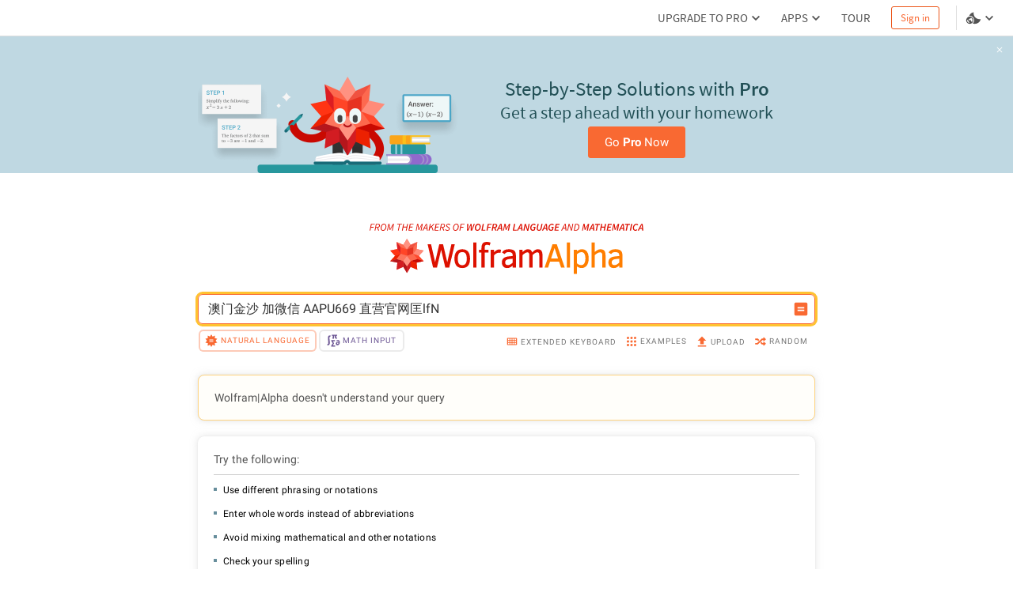

--- FILE ---
content_type: application/javascript; charset=UTF-8
request_url: https://www.wolframalpha.com/_next/static/chunks/9afd5809-78dd6e3c293dc159.js
body_size: 78578
content:
(self.webpackChunk_N_E=self.webpackChunk_N_E||[]).push([[4641],{97340:(e,t,r)=>{r.g,e.exports=function(){var e=[function(e,t){e.exports=r(55729)},function(e,t,r){"use strict";var n=this&&this.__assign||function(){return(n=Object.assign||function(e){for(var t,r=1,n=arguments.length;r<n;r++)for(var i in t=arguments[r])Object.prototype.hasOwnProperty.call(t,i)&&(e[i]=t[i]);return e}).apply(this,arguments)},i=this&&this.__decorate||function(e,t,r,n){var i,a=arguments.length,o=a<3?t:null===n?n=Object.getOwnPropertyDescriptor(t,r):n;if("object"==typeof Reflect&&"function"==typeof Reflect.decorate)o=Reflect.decorate(e,t,r,n);else for(var l=e.length-1;l>=0;l--)(i=e[l])&&(o=(a<3?i(o):a>3?i(t,r,o):i(t,r))||o);return a>3&&o&&Object.defineProperty(t,r,o),o},a=this&&this.__spreadArray||function(e,t,r){if(r||2==arguments.length)for(var n,i=0,a=t.length;i<a;i++)!n&&i in t||(n||(n=Array.prototype.slice.call(t,0,i)),n[i]=t[i]);return e.concat(n||Array.prototype.slice.call(t))},o=this&&this.__importDefault||function(e){return e&&e.__esModule?e:{default:e}};Object.defineProperty(t,"__esModule",{value:!0});var l=r(32),c=o(r(17)),u=r(34),f=o(r(19)),d=r(33),s=r(31),p=r(42),h=r(37),g=r(100),b=r(40),y=r(16),E=r(23),v=o(r(43)),m=o(r(67)),_=o(r(24)),O=o(r(69)),T=o(r(72));t.default=new(function(){function e(){var e=this;Object.defineProperty(this,"entitiesByFirst",{enumerable:!0,configurable:!0,writable:!0,value:new Map}),Object.defineProperty(this,"focused",{enumerable:!0,configurable:!0,writable:!0,value:void 0}),Object.defineProperty(this,"focusInfo",{enumerable:!0,configurable:!0,writable:!0,value:{first:"",focusId:new Set,direction:u.SelectionDirection.FORWARD}}),Object.defineProperty(this,"chainBracketMatching",{enumerable:!0,configurable:!0,writable:!0,value:new Map}),Object.defineProperty(this,"blocks",{enumerable:!0,configurable:!0,writable:!0,value:new Map}),Object.defineProperty(this,"autoTemplate",{enumerable:!0,configurable:!0,writable:!0,value:!0}),Object.defineProperty(this,"blurDelayed",{enumerable:!0,configurable:!0,writable:!0,value:void 0}),Object.defineProperty(this,"blurTimeoutValue",{enumerable:!0,configurable:!0,writable:!0,value:100}),Object.defineProperty(this,"allowFocusInput",{enumerable:!0,configurable:!0,writable:!0,value:!0}),Object.defineProperty(this,"initFirst",{enumerable:!0,configurable:!0,writable:!0,value:function(t){var r=t.first,n=t.initialEntries,i=void 0===n?c.default.create({first:"",value:""}):n,a=t.history,o=t.firstChainId,l=t.blocksInfo,u=e.getInput(r);e.cleanFirst(r),e.blocks.set(r,l),e.entitiesByFirst.set(r,{firstChainId:o||i[0].id,entities:new Map,fullInit:!1,input:u.input,history:void 0===a?{undo:[],redo:[]}:a,timestamp:(new Date).getTime()}),e.insert(r,i)}}),Object.defineProperty(this,"getFirstOfChain",{enumerable:!0,configurable:!0,writable:!0,value:function(t){var r=e.entitiesByFirst.get(t);if(r)return r.firstChainId}}),Object.defineProperty(this,"generateEntityGetter",{enumerable:!0,configurable:!0,writable:!0,value:function(t){return function(r){return e.getEntity(t,r)}}}),Object.defineProperty(this,"getEntity",{enumerable:!0,configurable:!0,writable:!0,value:function(t,r){var n=e.entitiesByFirst.get(t);if(n)return n.entities.get(r||"")}}),Object.defineProperty(this,"getAllEntities",{enumerable:!0,configurable:!0,writable:!0,value:function(t){var r=e.entitiesByFirst.get(t);return r?Array.from(r.entities.values()):[]}}),Object.defineProperty(this,"getInput",{enumerable:!0,configurable:!0,writable:!0,value:function(t){var r=e.entitiesByFirst.get(t);return r?{input:r.input,searchedInput:r.searchedInput}:{}}}),Object.defineProperty(this,"getFullInit",{enumerable:!0,configurable:!0,writable:!0,value:function(t){var r=e.entitiesByFirst.get(t);if(r)return r.fullInit}}),Object.defineProperty(this,"getInitTimestamp",{enumerable:!0,configurable:!0,writable:!0,value:function(t){var r;return(null==(r=e.entitiesByFirst.get(t))?void 0:r.timestamp)||0}}),Object.defineProperty(this,"getBlocksInfo",{enumerable:!0,configurable:!0,writable:!0,value:function(t){return e.blocks.get(t)}}),Object.defineProperty(this,"getLatestAction",{enumerable:!0,configurable:!0,writable:!0,value:function(t){var r=e.entitiesByFirst.get(t);if(r)return r.latestAction}}),Object.defineProperty(this,"setEntity",{enumerable:!0,configurable:!0,writable:!0,value:function(t,r,n){var i=e.entitiesByFirst.get(t);i&&i.entities.set(r,n)}}),Object.defineProperty(this,"setFirstOfChain",{enumerable:!0,configurable:!0,writable:!0,value:function(t,r){var n=e.entitiesByFirst.get(t);n&&(n.firstChainId=r)}}),Object.defineProperty(this,"resetInitTimestamp",{enumerable:!0,configurable:!0,writable:!0,value:function(t){var r=e.entitiesByFirst.get(t);r&&(r.timestamp=(new Date).getTime())}}),Object.defineProperty(this,"setInput",{enumerable:!0,configurable:!0,writable:!0,value:function(t,r,n){var i=e.entitiesByFirst.get(t);i&&(i.input=r,i.searchedInput=n)}}),Object.defineProperty(this,"setFullInit",{enumerable:!0,configurable:!0,writable:!0,value:function(t,r){var n=e.entitiesByFirst.get(t);n&&(n.fullInit=r)}}),Object.defineProperty(this,"setLatestAction",{enumerable:!0,configurable:!0,writable:!0,value:function(t,r){var n=e.entitiesByFirst.get(t);n&&n.fullInit&&(n.latestAction=r)}}),Object.defineProperty(this,"getFirstErrorId",{enumerable:!0,configurable:!0,writable:!0,value:function(t){var r=e.entitiesByFirst.get(t);if(r)return r.errorId}}),Object.defineProperty(this,"setFirstErrorId",{enumerable:!0,configurable:!0,writable:!0,value:function(t,r){var n=e.entitiesByFirst.get(t);n&&(n.errorId&&n.errorId!==r&&e.update(t,r,{isFirstError:!1}),e.update(t,r,{isFirstError:!0}),n.errorId=r)}}),Object.defineProperty(this,"deleteEntity",{enumerable:!0,configurable:!0,writable:!0,value:function(t,r,n){void 0===n&&(n=!0);var i=e.entitiesByFirst.get(t);i&&(i.entities.delete(r),n&&(e.chainBracketMatching.delete(r),e.focusInfo.first===t&&e.focusInfo.focusId.delete(r)))}}),Object.defineProperty(this,"generateIdentifiers",{enumerable:!0,configurable:!0,writable:!0,value:function(t){var r=Array.from(e.blocks).find(function(e){return e[0],e[1].blocks===t});if(r)return r[1];var n={blocks:t,charIdentifiers:{},wLIdentifiers:{}};return Object.values(t).forEach(function(e){e.identifier&&e.identifier.forEach(function(t){n.charIdentifiers[t]=e}),e.WL&&e.WL.forEach(function(t){n.wLIdentifiers[t]=e})}),n.charMatcher=(0,p.generateCharMatcher)(n.charIdentifiers),n.wlMatcher=(0,p.generateWLMatcher)(n.wLIdentifiers),n}}),Object.defineProperty(this,"init",{enumerable:!0,configurable:!0,writable:!0,value:function(t){var r=t.blocks,n=t.initialEntries,i=t.first,a=t.focus;e.initFirst({first:i,initialEntries:n,blocksInfo:e.generateIdentifiers(r)}),e.cleanUrlEscape(i),e.setFullInit(i,!0),(void 0===a||a)&&e.setFocusToEnd(i,e.getRightMost(i,e.getEntity(i,e.getFirstOfChain(i))))}}),Object.defineProperty(this,"cleanFirst",{enumerable:!0,configurable:!0,writable:!0,value:function(t){var r=e.entitiesByFirst.get(t);r&&(e.focusInfo.first===t&&(e.focusInfo={focusId:new Set,first:"",direction:u.SelectionDirection.FORWARD},e.focused=!1),Array.from(r.entities.keys()).forEach(function(t){e.chainBracketMatching.delete(t)}),e.entitiesByFirst.delete(t),e.blocks.delete(t))}}),Object.defineProperty(this,"clean",{enumerable:!0,configurable:!0,writable:!0,value:function(){e.entitiesByFirst=new Map,e.blocks=new Map,e.chainBracketMatching=new Map,e.focusInfo={first:"",focusId:new Set,direction:u.SelectionDirection.FORWARD},e.focused=!1}}),Object.defineProperty(this,"insert",{enumerable:!0,configurable:!0,writable:!0,value:function(t,r,n){void 0===r&&(r=[]),void 0===n&&(n=!0),r.forEach(function(r){e.setEntity(t,r.id,r)}),n&&(r[0]&&e.requestChainBracketMatching(t,r[0],!1),r.forEach(function(r){r.children.forEach(function(r){e.requestChainBracketMatching(t,e.getEntity(t,r),!1)})}))}}),Object.defineProperty(this,"update",{enumerable:!0,configurable:!0,writable:!0,value:function(t,r,i,a,o){void 0===a&&(a=!0),o&&e.gatherHistory(t);var l=e.getEntity(t,r);if(l){var c=n(n({},l),i);e.setEntity(t,r,c),a&&void 0!==i.value&&e.requestChainBracketMatching(t,c,!0)}}}),Object.defineProperty(this,"gatherAllEntityLinkedToId",{enumerable:!0,configurable:!0,writable:!0,value:function(t,r,n,i){void 0===n&&(n=!1),void 0===i&&(i=[]);var a=e.getEntity(t,r);return a?(i.push(a),a.children.forEach(function(r){e.gatherAllEntityLinkedToId(t,r,!0,i)}),n?e.gatherAllEntityLinkedToId(t,a.right,!0,i):i):i}}),Object.defineProperty(this,"cleanUrlEscape",{enumerable:!0,configurable:!0,writable:!0,value:function(t,r){var n=[];if(r)n=e.gatherAllEntityLinkedToId(t,r);else{var i=e.entitiesByFirst.get(t);if(!t)return;n=Array.from(i.entities.values())}n.forEach(function(r){if((0,f.default)(r)){var n=(0,b.unescapeForUrl)(r.value);r.value!==n&&e.update(t,r.id,{value:n})}})}}),Object.defineProperty(this,"replaceChild",{enumerable:!0,configurable:!0,writable:!0,value:function(t,r,n){var i=r.parent,o=r.id,l=e.getEntity(t,i);if(l&&l.children.length){var c=l.children.indexOf(o);if(c>=0){var u=a([],l.children,!0);u[c]=n,e.update(t,i,{children:u})}}}}),Object.defineProperty(this,"replaceSides",{enumerable:!0,configurable:!0,writable:!0,value:function(t,r,n){var i=r.left,a=r.right;r.id,i&&(i!==n?(e.update(t,i,{right:n}),e.update(t,n,{left:i}),e.cleanValuesSide(t,e.getEntity(t,n),i)):e.update(t,n,{right:a})),a&&(a!==n?(e.update(t,a,{left:n}),e.update(t,n,{right:a}),e.cleanValuesSide(t,e.getEntity(t,n),a)):e.update(t,n,{left:i}))}}),Object.defineProperty(this,"replaceIfFirst",{enumerable:!0,configurable:!0,writable:!0,value:function(t,r,n){e.getFirstOfChain(t)===r&&e.setFirstOfChain(t,n)}}),Object.defineProperty(this,"replaceFocus",{enumerable:!0,configurable:!0,writable:!0,value:function(t,r,n){if(e.focused){var i,a=e.getEntity(t,n);i=r.left===n?e.getCaretEnd(a):0,e.setFocus(t,{id:n,caretStart:i,caretEnd:i})}}}),Object.defineProperty(this,"placeAtLeft",{enumerable:!0,configurable:!0,writable:!0,value:function(t,r,n){var i=e.getEntity(t,r);i&&(e.replaceChild(t,i,n),e.update(t,i.left,{right:n}),e.replaceIfFirst(t,r,n),e.update(t,r,{left:n}))}}),Object.defineProperty(this,"placeAtRight",{enumerable:!0,configurable:!0,writable:!0,value:function(t,r,n){var i=e.getEntity(t,r);i&&(e.update(t,i.right,{left:n}),e.update(t,r,{right:n}))}}),Object.defineProperty(this,"replace",{enumerable:!0,configurable:!0,writable:!0,value:function(t,r,n,i,a){void 0===i&&(i=!1),void 0===a&&(a=!0);var o=e.getEntity(t,r);o&&(e.replaceIfFirst(t,r,n),e.replaceChild(t,o,n),a&&e.replaceFocus(t,o,n),e.replaceSides(t,o,n),i||(e.deleteChildren(t,o.children),e.deleteEntity(t,r)))}}),Object.defineProperty(this,"deleteRight",{enumerable:!0,configurable:!0,writable:!0,value:function(t,r,n){var i=e.getEntity(t,r);i&&(e.deleteChildren(t,i.children),e.deleteRight(t,i.right,n),e.deleteEntity(t,r,n))}}),Object.defineProperty(this,"deleteChildren",{enumerable:!0,configurable:!0,writable:!0,value:function(t,r){r.length&&r.forEach(function(r){e.deleteRight(t,r,!1)})}}),Object.defineProperty(this,"cleanValuesSide",{enumerable:!0,configurable:!0,writable:!0,value:function(t,r,n){if(r&&r.id!==n){var i=e.getEntity(t,n),a=r&&(0,f.default)(r),o=i&&(0,f.default)(i);a&&o&&(e.replaceSides(t,i,r.id),e.deleteEntity(t,i.id),e.update(t,r.id,{value:r.value+i.value}))}}}),Object.defineProperty(this,"delete",{enumerable:!0,configurable:!0,writable:!0,value:function(t,r,n,i){void 0===n&&(n=!0),i&&e.gatherHistory(t);var a=e.getEntity(t,r);if(a){var o,l=a.left,u=a.right;if(e.getEntity(t,l))o=l;else if(e.getEntity(t,u))o=u;else{var f=c.default.create({first:t,parent:a.parent});e.insert(t,f,!1),o=f[0].id}e.replace(t,r,o),n&&e.requestChainBracketMatching(t,e.getEntity(t,o),!1)}}}),Object.defineProperty(this,"isTargetAtRightOfEntity",{enumerable:!0,configurable:!0,writable:!0,value:function(t,r,n){return!!r&&(r.right===n||e.isTargetAtRightOfEntity(t,e.getEntity(t,r.right),n))}}),Object.defineProperty(this,"seekInput",{enumerable:!0,configurable:!0,writable:!0,value:function(t){if("undefined"!=typeof document){var r=document.getElementById(t);if(r&&r instanceof HTMLInputElement)return e.setInput(t,r,!0),r;e.setInput(t,null,!0)}else e.setInput(t,null,!0)}}),Object.defineProperty(this,"getLastFocusId",{enumerable:!0,configurable:!0,writable:!0,value:function(t){if(t===e.focusInfo.first)return Array.from(e.focusInfo.focusId.values())[e.focusInfo.focusId.size-1]}}),Object.defineProperty(this,"clearSelection",{enumerable:!0,configurable:!0,writable:!0,value:function(t){e.update(e.focusInfo.first,t,{focused:!1,caretStart:void 0,caretEnd:void 0}),e.focusInfo.focusId.delete(t)}}),Object.defineProperty(this,"clearAllSelection",{enumerable:!0,configurable:!0,writable:!0,value:function(t){e.focusInfo.focusId.forEach(function(r){t!==r&&e.clearSelection(r)}),e.focusInfo.selectionStart&&e.focusInfo.selectionStart.id!==t&&(e.focusInfo.selectionStart=null,m.default.setLabel(e.focusInfo.first))}}),Object.defineProperty(this,"gatherSelection",{enumerable:!0,configurable:!0,writable:!0,value:function(t){var r=e.focusInfo,n=r.first;if(!r.focusId.size)return"";for(var i=e.getBlocksInfo(n).blocks,a=e.getStartAndEndForwardSelection(),o=a.start,l=a.end,c="",u=o,d=e.generateEntityGetter(n);u&&u.id!==l.right;){if(u.caretStart!==u.caretEnd)if((0,f.default)(u))c+=u.value.slice(u.caretStart,u.caretEnd);else{var s=i[u.type];s&&(c+=t?s.getEntityLabel({language:t.language,getLabel:t.getLabel,entity:u,getEntity:d,blocks:i}):s.getRealValue({entity:u,blocks:i,getEntity:d,forUrl:!0}))}u=e.getEntity(n,u.right)}return c}}),Object.defineProperty(this,"isMultiSelection",{enumerable:!0,configurable:!0,writable:!0,value:function(t){return void 0===t&&(t=e.focusInfo),t.focusId.size>1}}),Object.defineProperty(this,"shouldSelectedEntityBeDeleted",{enumerable:!0,configurable:!0,writable:!0,value:function(t){return t.caretStart!==t.caretEnd&&(!(0,f.default)(t)||0===t.caretStart&&t.caretEnd===e.getCaretEnd(t))}}),Object.defineProperty(this,"getStartAndEndForwardSelection",{enumerable:!0,configurable:!0,writable:!0,value:function(){var t=e.focusInfo,r=t.first,n=Array.from(t.focusId.values()).map(function(t){return e.getEntity(r,t)}).filter(function(e){return e.caretStart!==e.caretEnd});return 1===n.length||e.isTargetAtRightOfEntity(r,n[0],n[n.length-1].id)?{start:n[0],end:n[n.length-1],entities:n}:{start:n[n.length-1],end:n[0],entities:n}}}),Object.defineProperty(this,"deleteSelection",{enumerable:!0,configurable:!0,writable:!0,value:function(){var t=e.focusInfo.first;e.gatherHistory(t);var r=e.getStartAndEndForwardSelection(),n=r.start,i=r.end,a=r.entities;if(n===i){if(n.caretStart===n.caretEnd)return;return(0,f.default)(n)&&(0!==n.caretStart||n.caretEnd!==e.getCaretEnd(n))?(e.update(t,n.id,{value:n.value.slice(0,n.caretStart)+n.value.slice(n.caretEnd)},!0,!1),void e.setFocus(t,{id:n.id,caretStart:n.caretStart,caretEnd:n.caretStart})):void e.delete(t,n.id)}a.slice(1,a.length-1).forEach(function(r){e.deleteChildren(t,r.children),e.deleteEntity(t,r.id,!1)}),e.update(t,n.id,{right:i.id},!1,!1),e.update(t,i.id,{left:n.id},!1,!1);var o=e.shouldSelectedEntityBeDeleted(n),l=e.shouldSelectedEntityBeDeleted(i);if(l&&o)return e.update(t,n.id,{right:i.right},!1,!1),e.update(t,i.right,{left:n.id},!1,!1),e.deleteChildren(t,i.children),e.deleteEntity(t,i.id,!1),void e.delete(t,n.id,!0,!1);var c=(0,f.default)(n),u=(0,f.default)(i);if(c&&!o&&e.update(t,n.id,{value:n.value.slice(0,n.caretStart)+n.value.slice(n.caretEnd)},!1,!1),u&&!l&&e.update(t,i.id,{value:i.value.slice(0,i.caretStart)+i.value.slice(i.caretEnd)},!1,!1),!l&&!o){if(c&&u){var d=e.getEntity(t,n.id),s=e.getEntity(t,i.id);e.update(t,n.id,{value:d.value+s.value,right:i.right},!1,!1),e.deleteEntity(t,i.id,!1)}return e.setFocus(t,{id:n.id,caretStart:n.caretStart,caretEnd:n.caretStart}),void e.requestChainBracketMatching(t,e.getEntity(t,n.id))}if(l)return e.delete(t,i.id,!1),e.setFocus(t,{id:n.id,caretStart:n.caretStart,caretEnd:n.caretStart}),void e.requestChainBracketMatching(t,e.getEntity(t,n.id));e.replace(t,n.id,i.id),e.requestChainBracketMatching(t,e.getEntity(t,i.id),!1)}}),Object.defineProperty(this,"disableFocusInput",{enumerable:!0,configurable:!0,writable:!0,value:function(){e.allowFocusInput=!1}}),Object.defineProperty(this,"enableFocusInput",{enumerable:!0,configurable:!0,writable:!0,value:function(t){if(!e.allowFocusInput){e.allowFocusInput=!0;var r=e.getLastFocusId(t),n=e.getEntity(t,r),i=e.getInput(t);r&&i&&n&&(0,u.setCaretPosition)(i.input,n.caretStart,n.caretEnd,e.focusInfo.direction)}}}),Object.defineProperty(this,"setFocus",{enumerable:!0,configurable:!0,writable:!0,value:function(t,r,n){var i=r.id,a=r.caretStart,o=r.caretEnd,l=r.direction,c=void 0===l?u.SelectionDirection.FORWARD:l;if(e.clearBlurTimeout(),e.getFullInit(t)){var f=e.getInput(t);if(!f.input&&(f.searchedInput||(f.input=e.seekInput(t),!f.input)))return;n&&e.focusInfo.first===t||e.clearAllSelection(),e.focused=!0,e.focusInfo.first=t,e.focusInfo.focusId.add(i),e.focusInfo.direction=c,e.setFirstErrorId(t,null),e.update(t,i,{focused:!0}),e.setCaret(t,{id:i,caretStart:a,caretEnd:o}),e.allowFocusInput&&(0,u.setCaretPosition)(f.input,a,o,c)}}}),Object.defineProperty(this,"setBlurTimeout",{enumerable:!0,configurable:!0,writable:!0,value:function(){e.blurDelayed=setTimeout(e.setBlur,e.blurTimeoutValue)}}),Object.defineProperty(this,"setBlur",{enumerable:!0,configurable:!0,writable:!0,value:function(){e.focused=!1}}),Object.defineProperty(this,"clearBlurTimeout",{enumerable:!0,configurable:!0,writable:!0,value:function(){e.blurDelayed&&(clearTimeout(e.blurDelayed),e.blurDelayed=null)}}),Object.defineProperty(this,"getCaretEnd",{enumerable:!0,configurable:!0,writable:!0,value:function(e){return(0,f.default)(e)?e.value.length:1}}),Object.defineProperty(this,"selectAll",{enumerable:!0,configurable:!0,writable:!0,value:function(t){e.clearAllSelection();for(var r=e.getFirstOfChain(t),n=e.getEntity(t,r);n;)e.selectEntity(t,n,!0),n=e.getEntity(t,n.right);e.focusInfo.selectionStart={id:r,caret:0},_.default.setLabel(t)}}),Object.defineProperty(this,"selectBetweenEntities",{enumerable:!0,configurable:!0,writable:!0,value:function(t,r,n,i){var a=i===h.Direction.LEFT?{caretEnd:r.caretEnd||e.getCaretEnd(r),caretStart:0}:{caretEnd:e.getCaretEnd(r),caretStart:r.caretStart||0},o=a.caretStart,l=a.caretEnd;if(e.setFocus(t,{id:r.id,caretStart:o,caretEnd:l},!0),r.id!==n.id)for(var c=e.getEntity(t,r[i]);c;){if(e.selectEntity(t,c,!0),c.id===n.id)return;c=e.getEntity(t,c[i])}}}),Object.defineProperty(this,"selectEntity",{enumerable:!0,configurable:!0,writable:!0,value:function(t,r,n){var i=e.getCaretEnd(r);e.setFocus(t,{id:r.id,caretStart:0,caretEnd:i},n)}}),Object.defineProperty(this,"setFocusToStart",{enumerable:!0,configurable:!0,writable:!0,value:function(t,r){e.setFocus(t,{id:r.id,caretStart:0,caretEnd:0})}}),Object.defineProperty(this,"setFocusToEnd",{enumerable:!0,configurable:!0,writable:!0,value:function(t,r){var n=e.getCaretEnd(r);e.setFocus(t,{id:r.id,caretStart:n,caretEnd:n})}}),Object.defineProperty(this,"setCaret",{enumerable:!0,configurable:!0,writable:!0,value:function(t,r){var n=r.id,i=r.caretStart,a=r.caretEnd;if(e.focusInfo){var o=e.getEntity(t,n);if(o&&(i!==o.caretStart||a!==o.caretEnd)){if(e.update(t,n,{caretStart:Math.min(i,a),caretEnd:Math.max(i,a)}),!e.focusInfo.selectionStart)return i!==a?(e.focusInfo.selectionStart={id:n,caret:o.caretStart},void _.default.setLabel(t)):void T.default.setLabel(t,{id:n});if(!e.isMultiSelection()&&a===i)return e.focusInfo.selectionStart=null,void m.default.setLabel(t);_.default.setLabel(t)}}}}),Object.defineProperty(this,"requestChainBracketMatching",{enumerable:!0,configurable:!0,writable:!0,value:function(t,r,n){if(r){var i;try{i=e.getChainBracketMatching(t,r,n)}catch(e){return}i?e.chainBracketMatching.set(i.leftMostId,i.chainBracketMatchingInfo):e.chainBracketMatching.delete(e.getLeftMost(t,r).id)}}}),Object.defineProperty(this,"getBracketMatchingInfo",{enumerable:!0,configurable:!0,writable:!0,value:function(t,r,n){var i=e.chainBracketMatching.get(n);return i?i.get((0,d.buildId)(t,r)):null}}),Object.defineProperty(this,"processCurlyBracket",{enumerable:!0,configurable:!0,writable:!0,value:function(t,r,n){var i=e.getBlocksInfo(t).blocks;if(!(i&&i[E.VectorType]&&i[E.VectorColType]&&i[E.MatrixType]))return!1;var a=e.getEntity(t,r.start.id),o=e.getEntity(t,r.end.id);if(!a||!o)return!1;var l=[],c=e.extractBetweenBracketValue(t,{startEntity:a,endEntity:o,startBracketIndex:r.start.index,endBracketIndex:r.end.index,clean:!1,cleanAcc:l}),u=c.insideValue,f=c.after,d=(0,y.splitByCommaOutSideBracket)(u).map(function(e){return e.trim()});if(d.length<=1)return!1;if(d.find(E.isVector)){if(!d.every(E.isVector))return!1;var s=!0;l.forEach(function(e){return e()});var p=e.generateEntityGetter(t),h=d.map(function(r){var n=(0,E.extractedVectorMatcher)(r);if(n){s=!1;var a=p(n);if(!a)return r;var o=i[E.VectorType].getRealValue({getEntity:p,blocks:i,entity:a});return e.deleteChildren(t,a.children),e.deleteEntity(t,a.id,!1),o}return s&&r.length>2&&1!==(0,y.splitByCommaOutSideBracket)(r.slice(1,r.length-1)).length&&(s=!1),r}).join(","),g=s?E.VectorColType:E.MatrixType,b=a.value.slice(0,r.start.index),v=i[g].insertFromMatch({first:t,from:a.id,isWL:!0,focusInsert:n,matchValues:["",b,"","","{".concat(h,"}"),f]});return O.default.setLabel(t,{id:v,from:"{".concat(h,"}")}),!0}l.forEach(function(e){return e()});var m=i[E.VectorType].insertFromMatch({first:t,from:a.id,isWL:!0,focusInsert:n,matchValues:["",a.value.slice(0,r.start.index),"","","{".concat(u,"}"),f]});return O.default.setLabel(t,{id:m,from:"{".concat(u,"}")}),!0}}),Object.defineProperty(this,"processTemplateBracket",{enumerable:!0,configurable:!0,writable:!0,value:function(t,r,n){if(!s.TemplateBrackets.includes(r.char))return r.char===s.Brackets.CURLY&&e.processCurlyBracket(t,r,n);var i=e.getBlocksInfo(t),a=i.wlMatcher,o=i.wLIdentifiers,l=e.getEntity(t,r.start.id);if(!l)return!1;var c=l.value.slice(0,r.start.index),u=(0,p.identifyEntity)({value:c,matcher:a,identifiers:o});if(!u)return!1;var f=e.getEntity(t,r.end.id);if(!f)return!1;var d=e.extractBetweenBracketValue(t,{startEntity:l,endEntity:f,startBracketIndex:r.start.index,endBracketIndex:r.end.index,extractType:u.handler.extractType}),h=d.insideValue,g=d.after,b=[u.matched[0],u.matched[1],"",u.matched[2],h,g],y=u.handler.insertFromMatch({first:t,from:l.id,matchValues:b,isWL:!0,focusInsert:n});return O.default.setLabel(t,{id:y,from:"".concat(b[3],"[").concat(h,"]")}),!0}}),Object.defineProperty(this,"processCharIdentify",{enumerable:!0,configurable:!0,writable:!0,value:function(t,r,n,i){var a=e.getBlocksInfo(t),o=a.charMatcher,l=a.charIdentifiers,c=e.getEntity(t,r.id);if(!c)return!1;var u=(0,p.identifyEntity)({value:c.value,matcher:o,identifiers:l});if(!u)return!1;var f=u.matched,d=f[0],s=f[1],b=f[2],y=(f[3],s.length),E=b.length,v=g.stopCharactersParser[h.Direction.LEFT](e,t,y-1,n,c,c.id),m=g.stopCharactersParser[h.Direction.RIGHT](e,t,y+E,n,c,c.id),_=[d,v,b,m],T=u.handler.insertFromMatch({first:t,from:c.id,matchValues:_,focusInsert:i});return O.default.setLabel(t,{id:T,from:"".concat(v).concat(b).concat(m)}),!0}}),Object.defineProperty(this,"getChainBracketMatching",{enumerable:!0,configurable:!0,writable:!0,value:function(t,r,n){var i=e.getLeftMost(t,r),a=e.gatherValueEntity(t,i),o=(0,s.pairedBrackets)(a),l=o.pairs,c=o.alone;if(l.reverse(),e.autoTemplate&&(l.find(function(r){return e.processTemplateBracket(t,r,n)})||a.find(function(r){return e.processCharIdentify(t,r,l,n)})))throw"matched in getChainBracketMatching";if(l.length){var u=new Map;return l.forEach(function(e){u.set((0,d.buildId)(e.start.id,e.start.index),{pair:e.end,type:e.char,id:e.start.id}),u.set((0,d.buildId)(e.end.id,e.end.index),{pair:e.start,type:e.char,id:e.end.id})}),c.forEach(function(e){u.set((0,d.buildId)(e.alone.id,e.alone.index),{pair:e.start,type:e.char,id:e.end.id,isAlone:!0})}),{leftMostId:i.id,chainBracketMatchingInfo:u}}}}),Object.defineProperty(this,"gatherValueEntity",{enumerable:!0,configurable:!0,writable:!0,value:function(t,r,n){return void 0===n&&(n=[]),r?((0,f.default)(r)&&n.push({id:r.id,text:r.value}),e.gatherValueEntity(t,e.getEntity(t,r.right),n)):n}}),Object.defineProperty(this,"processExtractRight",{enumerable:!0,configurable:!0,writable:!0,value:function(t){var r=t.first,n=t.entity,i=t.end,a=t.valueAcc,o=void 0===a?"":a,l=t.clean,c=void 0===l||l,u=t.cleanAcc,s=void 0===u?[]:u,p=t.extractType,h=void 0===p?[]:p;if(!n||n.id===i)return o;var g=o;if((0,f.default)(n))c?e.deleteEntity(r,n.id,!1):s.push(function(){e.deleteEntity(r,n.id,!1)}),g+=n.value;else if(h.includes(n.type)){var b=e.getBlocksInfo(r).blocks;g+=b[n.type].getRealValue({entity:n,getEntity:e.generateEntityGetter(r),blocks:b}),c?e.deleteEntity(r,n.id,!1):s.push(function(){e.deleteEntity(r,n.id,!1)})}else g+=(0,d.buildExtractableTemplateId)(n.id);return e.processExtractRight({first:r,entity:e.getEntity(r,n.right),end:i,valueAcc:g,clean:c,cleanAcc:s,extractType:h})}}),Object.defineProperty(this,"processExtractLeft",{enumerable:!0,configurable:!0,writable:!0,value:function(t,r,n,i){if(void 0===i&&(i=""),!r||r.id===n)return i;var a=i;return(0,f.default)(r)?(e.deleteEntity(t,r.id),a=r.value+a):a=(0,d.buildExtractableTemplateId)(r.id)+a,e.processExtractLeft(t,e.getEntity(t,r.left),n,a)}}),Object.defineProperty(this,"extractBetweenBracketValue",{enumerable:!0,configurable:!0,writable:!0,value:function(t,r){var n=r.startEntity,i=r.endEntity,a=r.startBracketIndex,o=r.endBracketIndex,l=r.clean,c=void 0===l||l,u=r.cleanAcc,f=void 0===u?[]:u,d=r.extractType;if(n.id===i.id)return{insideValue:n.value.slice(a+1,o),after:n.value.slice(o+1)};var s=e.processExtractRight({first:t,entity:e.getEntity(t,n.right),end:i.id,valueAcc:n.value.slice(a+1),clean:c,cleanAcc:f,extractType:void 0===d?[]:d})+i.value.slice(0,o),p=i.value.slice(o+1);return c?(e.update(t,n.id,{right:i.right}),e.update(t,i.right,{left:n.id}),e.deleteEntity(t,i.id,!1)):f.push(function(){e.update(t,n.id,{right:i.right}),e.update(t,i.right,{left:n.id}),e.deleteEntity(t,i.id,!1)}),{insideValue:s,after:p}}}),Object.defineProperty(this,"getLeftMost",{enumerable:!0,configurable:!0,writable:!0,value:function(t,r){var n=e.getEntity(t,r.left);return r.left&&n?e.getLeftMost(t,n):r}}),Object.defineProperty(this,"getRightMost",{enumerable:!0,configurable:!0,writable:!0,value:function(t,r){var n=e.getEntity(t,r.right);return r.right&&n?e.getRightMost(t,n):r}}),Object.defineProperty(this,"historyBatchDelay",{enumerable:!0,configurable:!0,writable:!0,value:300}),Object.defineProperty(this,"maxHistory",{enumerable:!0,configurable:!0,writable:!0,value:20}),Object.defineProperty(this,"gatherHistory",{enumerable:!0,configurable:!0,writable:!0,value:function(t,r,i){void 0===r&&(r=!0);var a=e.entitiesByFirst.get(t);if(a){var o,l=(new Date).getTime();if(!i&&a.history.undo.length){var c=a.history.undo[a.history.undo.length-1];if(c.timestamp&&l-c.timestamp<e.historyBatchDelay)return}if(e.focusInfo.first===t&&(o={first:t,focusId:new Set(e.focusInfo.focusId.values()),selectionStart:e.focusInfo.selectionStart?n({},e.focusInfo.selectionStart):null,direction:e.focusInfo.direction}),!o)try{var f=e.getEntity(t,e.getFirstOfChain(t)),d=e.getRightMost(t,f),s=e.getCaretEnd(d);e.setFocus(t,{id:d.id,caretStart:s,caretEnd:s}),o={first:t,focusId:new Set(e.focusInfo.focusId.values()),selectionStart:e.focusInfo.selectionStart?n({},e.focusInfo.selectionStart):null,direction:u.SelectionDirection.FORWARD}}catch(e){}var p={entities:e.getAllEntities(t),focus:o,firstChainId:a.firstChainId,timestamp:l};i?a.history.redo.push(p):(a.history.undo.length>=e.maxHistory&&a.history.undo.shift(),a.history.undo.push(p),r&&(a.history.redo=[]))}}}),Object.defineProperty(this,"onHistory",{enumerable:!0,configurable:!0,writable:!0,value:function(t,r){var i=e.entitiesByFirst.get(t);if(i){var a=e.getBlocksInfo(t),o=(r?i.history.redo:i.history.undo).pop();if(o){var l=n({},i.history);if((r?l.undo:l.redo).push(o),e.initFirst({first:t,initialEntries:o.entities,history:l,firstChainId:o.firstChainId,blocksInfo:a}),e.setFullInit(t,!0),o.focus){e.focusInfo={first:t,focusId:new Set(o.focus.focusId.values()),selectionStart:o.focus.selectionStart?n({},o.focus.selectionStart):null,direction:o.focus.direction};var c=e.getEntity(t,e.getLastFocusId(t));e.setFocus(t,{id:c.id,caretStart:c.caretStart,caretEnd:c.caretEnd,direction:e.focusInfo.direction},e.isMultiSelection())}}}}}),l.makeObservable&&(0,l.makeObservable)(this),v.default.setInputStore(this)}return i([l.observable],e.prototype,"entitiesByFirst",void 0),i([l.observable],e.prototype,"focused",void 0),i([l.observable],e.prototype,"focusInfo",void 0),i([l.observable],e.prototype,"chainBracketMatching",void 0),i([l.action],e.prototype,"init",void 0),i([l.action],e.prototype,"cleanFirst",void 0),i([l.action],e.prototype,"clean",void 0),i([l.action],e.prototype,"insert",void 0),i([l.action],e.prototype,"update",void 0),i([l.action],e.prototype,"cleanUrlEscape",void 0),i([l.action],e.prototype,"replaceChild",void 0),i([l.action],e.prototype,"replaceSides",void 0),i([l.action],e.prototype,"replaceIfFirst",void 0),i([l.action],e.prototype,"placeAtLeft",void 0),i([l.action],e.prototype,"placeAtRight",void 0),i([l.action],e.prototype,"replace",void 0),i([l.action],e.prototype,"deleteRight",void 0),i([l.action],e.prototype,"deleteChildren",void 0),i([l.action],e.prototype,"cleanValuesSide",void 0),i([l.action],e.prototype,"delete",void 0),i([l.action],e.prototype,"deleteSelection",void 0),i([l.action],e.prototype,"setFocus",void 0),i([l.action],e.prototype,"setBlur",void 0),i([l.action],e.prototype,"selectEntity",void 0),i([l.action],e.prototype,"setFocusToStart",void 0),i([l.action],e.prototype,"setFocusToEnd",void 0),i([l.action],e.prototype,"requestChainBracketMatching",void 0),i([l.action],e.prototype,"onHistory",void 0),e}())},function(e,t,r){"use strict";var n=this&&this.__assign||function(){return(n=Object.assign||function(e){for(var t,r=1,n=arguments.length;r<n;r++)for(var i in t=arguments[r])Object.prototype.hasOwnProperty.call(t,i)&&(e[i]=t[i]);return e}).apply(this,arguments)},i=this&&this.__rest||function(e,t){var r={};for(var n in e)Object.prototype.hasOwnProperty.call(e,n)&&0>t.indexOf(n)&&(r[n]=e[n]);if(null!=e&&"function"==typeof Object.getOwnPropertySymbols){var i=0;for(n=Object.getOwnPropertySymbols(e);i<n.length;i++)0>t.indexOf(n[i])&&Object.prototype.propertyIsEnumerable.call(e,n[i])&&(r[n[i]]=e[n[i]])}return r},a=this&&this.__importDefault||function(e){return e&&e.__esModule?e:{default:e}};Object.defineProperty(t,"__esModule",{value:!0}),t.getSingleChildHeight=t.getAllChildrenMaxHeight=t.getChildrenMaxHeight=t.childrenHeight=t.rightHeight=t.combineHeightValues=t.getTextHeight=t.getMaxHeight=void 0;var o=a(r(1));function l(e){return e.topHeight}function c(e){return e.bottomHeight}function u(){for(var e=[],t=0;t<arguments.length;t++)e[t]=arguments[t];return{topHeight:Math.max.apply(Math,e.map(l)),bottomHeight:Math.max.apply(Math,e.map(c))}}function f(e){var t=e/2;return{topHeight:t,bottomHeight:t}}function d(e){var t=e.id,r=e.fontSize,n=e.blocks,i=e.first,a=e.height;a||(a=f(r));var l=o.default.getEntity(i,t);if(!l)return a;var c=u(a,n[l.type].getHeight({first:i,entity:l,fontSize:r,blocks:n}));return l.right?d({id:l.right,fontSize:r,blocks:n,first:i,height:c}):c}function s(e){var t=e.children,r=e.fontSize,n=e.blocks,i=e.first;return t.map(function(e){return d({first:i,id:e,fontSize:r,blocks:n})})}function p(e){return u.apply(void 0,s(e))}t.getMaxHeight=u,t.getTextHeight=f,t.combineHeightValues=function(e){return e.topHeight+e.bottomHeight},t.rightHeight=d,t.childrenHeight=s,t.getChildrenMaxHeight=p,t.getAllChildrenMaxHeight=function(e){var t=e.entity,r=i(e,["entity"]),a=t.children;return p(n({children:a},r))},t.getSingleChildHeight=function(e){var t=e.first,r=e.entity,n=e.fontSize,i=e.blocks;return d({first:t,id:r.children[0],fontSize:n,blocks:i})}},function(e,t,r){"use strict";var n=this&&this.__assign||function(){return(n=Object.assign||function(e){for(var t,r=1,n=arguments.length;r<n;r++)for(var i in t=arguments[r])Object.prototype.hasOwnProperty.call(t,i)&&(e[i]=t[i]);return e}).apply(this,arguments)},i=this&&this.__importDefault||function(e){return e&&e.__esModule?e:{default:e}};Object.defineProperty(t,"__esModule",{value:!0}),t.rightValue=t.getEntityRealValue=t.entityValue=t.hasAllEmptyChildren=t.hasValue=void 0;var a=i(r(1)),o=i(r(19));function l(e){var t=e.entity,r=e.blocks,n=e.forUrl,i=e.getEntity,a=r[t.type];return a?a.getRealValue({entity:t,blocks:r,getEntity:i,forUrl:n}):""}t.hasValue=function(e){var t=a.default.getEntity(e,a.default.getFirstOfChain(e));return t&&(t.value||t.children.length||a.default.getEntity(e,t.right))},t.hasAllEmptyChildren=function(e,t){return!t.children.find(function(t){var r=a.default.getEntity(e,t);return!r||a.default.getEntity(e,r.right)||(0,o.default)(r)&&r.value})},t.entityValue=l,t.getEntityRealValue=function(e,t){var r=a.default.generateEntityGetter(e);return l(n(n({},t),{getEntity:r}))},t.rightValue=function e(t){var r=t.id,n=t.blocks,i=t.value,o=void 0===i?"":i,c=t.forUrl,u=t.getEntity,f=void 0===u?a.default.getEntity:u,d=f(r);if(!d)return o;var s=o+l({entity:d,blocks:n,getEntity:f,forUrl:c});return d.right?e({id:d.right,blocks:n,value:s,getEntity:f,forUrl:c}):s}},function(e,t,r){"use strict";var n=this&&this.__assign||function(){return(n=Object.assign||function(e){for(var t,r=1,n=arguments.length;r<n;r++)for(var i in t=arguments[r])Object.prototype.hasOwnProperty.call(t,i)&&(e[i]=t[i]);return e}).apply(this,arguments)},i=this&&this.__rest||function(e,t){var r={};for(var n in e)Object.prototype.hasOwnProperty.call(e,n)&&0>t.indexOf(n)&&(r[n]=e[n]);if(null!=e&&"function"==typeof Object.getOwnPropertySymbols){var i=0;for(n=Object.getOwnPropertySymbols(e);i<n.length;i++)0>t.indexOf(n[i])&&Object.prototype.propertyIsEnumerable.call(e,n[i])&&(r[n[i]]=e[n[i]])}return r},a=this&&this.__importDefault||function(e){return e&&e.__esModule?e:{default:e}};Object.defineProperty(t,"__esModule",{value:!0});var o=a(r(0)),l=a(r(13)),c=a(r(96));t.default=function(e){var t=e.id,r=e.className,a=e.registerRef,u=e.chain,f=i(e,["id","className","registerRef","chain"]);return o.default.createElement("span",n({ref:a,"data-id":t},u?{"data-chain":"true"}:{},{className:(0,l.default)(r,c.default.normalize)},f))}},function(e,t,r){"use strict";Object.defineProperty(t,"__esModule",{value:!0}),t.VectorColumnInternalTypeKey=t.MatrixInternalTypeKey=t.VectorInternalTypeKey=t.EncodeTypeKey=void 0,t.EncodeTypeKey={Text:0,Divide:1,Square:2,Power:3,Sqrt:4,CubeRoot:5,Surd:6,Infinity:7,Pi:9,E:10,Exp:11,Log:12,Log10:13,Abs:14,LessEqual:15,GreaterEqual:16,Unequal:17,Matrix:18,Degree:19,Theta:20,Radians:21,Sin:22,Cos:23,Tan:24,Sec:25,Csc:26,Cot:27,ArcSin:28,ArcCos:29,ArcTan:30,ArcSec:31,ArcCsc:32,ArcCot:33,Sinh:34,Cosh:35,Tanh:36,Sech:37,Csch:38,Coth:39,ArcSinh:40,ArcCosh:41,ArcTanh:42,ArcSech:43,ArcCsch:44,ArcCoth:45,D:46,D2:47,PartialD:48,PartialD2:49,Integrate:50,IntegrateOver:51,Product:52,Limit:53,LeftLimit:54,RightLimit:55,UnitStep:56,DiracDelta:57,Piecewise:58,LaplaceTransform:59,InverseLaplaceTransform:60,FourierTransform:61,InverseFourierTransform:62,Sum:63,Sub:64,EvaluateAt:65,PlusMinus:66,Style:500},t.VectorInternalTypeKey=400,t.MatrixInternalTypeKey=401,t.VectorColumnInternalTypeKey=402},function(e,t,r){"use strict";var n,i,a=this&&this.__extends||(n=function(e,t){return(n=Object.setPrototypeOf||({__proto__:[]})instanceof Array&&function(e,t){e.__proto__=t}||function(e,t){for(var r in t)Object.prototype.hasOwnProperty.call(t,r)&&(e[r]=t[r])})(e,t)},function(e,t){if("function"!=typeof t&&null!==t)throw TypeError("Class extends value "+String(t)+" is not a constructor or null");function r(){this.constructor=e}n(e,t),e.prototype=null===t?Object.create(t):(r.prototype=t.prototype,new r)}),o=this&&this.__assign||function(){return(o=Object.assign||function(e){for(var t,r=1,n=arguments.length;r<n;r++)for(var i in t=arguments[r])Object.prototype.hasOwnProperty.call(t,i)&&(e[i]=t[i]);return e}).apply(this,arguments)},l=this&&this.__createBinding||(Object.create?function(e,t,r,n){void 0===n&&(n=r);var i=Object.getOwnPropertyDescriptor(t,r);i&&!("get"in i?!t.__esModule:i.writable||i.configurable)||(i={enumerable:!0,get:function(){return t[r]}}),Object.defineProperty(e,n,i)}:function(e,t,r,n){void 0===n&&(n=r),e[n]=t[r]}),c=this&&this.__setModuleDefault||(Object.create?function(e,t){Object.defineProperty(e,"default",{enumerable:!0,value:t})}:function(e,t){e.default=t}),u=this&&this.__importStar||function(e){if(e&&e.__esModule)return e;var t={};if(null!=e)for(var r in e)"default"!==r&&Object.prototype.hasOwnProperty.call(e,r)&&l(t,e,r);return c(t,e),t},f=this&&this.__rest||function(e,t){var r={};for(var n in e)Object.prototype.hasOwnProperty.call(e,n)&&0>t.indexOf(n)&&(r[n]=e[n]);if(null!=e&&"function"==typeof Object.getOwnPropertySymbols){var i=0;for(n=Object.getOwnPropertySymbols(e);i<n.length;i++)0>t.indexOf(n[i])&&Object.prototype.propertyIsEnumerable.call(e,n[i])&&(r[n[i]]=e[n[i]])}return r},d=this&&this.__spreadArray||function(e,t,r){if(r||2==arguments.length)for(var n,i=0,a=t.length;i<a;i++)!n&&i in t||(n||(n=Array.prototype.slice.call(t,0,i)),n[i]=t[i]);return e.concat(n||Array.prototype.slice.call(t))},s=this&&this.__importDefault||function(e){return e&&e.__esModule?e:{default:e}};Object.defineProperty(t,"__esModule",{value:!0}),t.resetCountId=void 0;var p=u(r(0)),h=s(r(73)),g=s(r(17)),b=s(r(53)),y=r(74),E=r(111),v=r(11),m=r(14),_=r(33),O=s(r(112)),T=r(41),I=r(15),P=0;t.resetCountId=function(){P=0,g.default.count=0};var S=((i={})[y.FocusType.START]={left:p.default.createElement(b.default,{isStart:!0})},i[y.FocusType.END]={right:p.default.createElement(b.default,{isEnd:!0})},i[y.FocusType.SELECTED]={className:h.default.selected},i[y.FocusType.LAST_SELECTED]={className:h.default.lastSelected},i),A={};function C(e){var t=e.focused,r=e.caretStart,n=e.caretEnd;return t||void 0!==r&&void 0!==n?S[(0,y.getFocusType)({focused:t,caretStart:r,caretEnd:n})]:A}t.default=function(e){var t=e.type,r=e.WL,n=e.name,i=e.chainNames,l=e.identifier,c=e.templates,u=e.encodeIds,s=e.encoder,h=void 0===s?v.defaultEncoder:s,g=e.decoder,b=void 0===g?m.defaultDecoder:g,y=e.needHeight,S=e.removeOnInsideBackspace,A=e.childrenLength,L=e.extractType,N=e.matchNormalizer,R=e.keyHandlers,j=e.getRealValue,D=e.getHeight,w=e.getEntityName,M=e.getChainName,H=e.getEntityLabel,x=e.renderer,k=w||(0,I.getEntityNameDefault)(n),F=M||(0,I.getChainNameDefault)(i),V=H||(0,I.getEntityLabelDefault)(k,F),U=p.PureComponent;function B(){var e=null!==U&&U.apply(this,arguments)||this;return Object.defineProperty(e,"getFocusRender",{enumerable:!0,configurable:!0,writable:!0,value:C}),e}return a(B,U),Object.defineProperty(B,"create",{enumerable:!1,configurable:!0,writable:!0,value:function(e){return function(e,t,r,n){var i=e.first,a=e.left,l=e.right,c=e.children,u=e.parent,s=e.empty,p=f(e,["first","left","right","children","parent","empty"]),h=(0,_.buildId)(t,++P),g=[],b=[];if(!s){var y=(0,O.default)(i,h,r,void 0===c?[]:c);b=y.children,g=y.adopted}return d([o({id:h,type:t,children:b,parent:u,left:a,right:l,needHeight:n},p)],g,!0)}(e,B.type,B.childrenLength,B.needHeight)}}),Object.defineProperty(B,"insertFromMatch",{enumerable:!1,configurable:!0,writable:!0,value:function(e){return(0,E.insertFromMatchCommon)(e,B.create,N)}}),Object.defineProperty(B.prototype,"render",{enumerable:!1,configurable:!0,writable:!0,value:function(){return x(this.props,this.getFocusRender(this.props))}}),Object.defineProperty(B,"count",{enumerable:!0,configurable:!0,writable:!0,value:P}),Object.defineProperty(B,"type",{enumerable:!0,configurable:!0,writable:!0,value:t}),Object.defineProperty(B,"WL",{enumerable:!0,configurable:!0,writable:!0,value:r}),Object.defineProperty(B,"identifier",{enumerable:!0,configurable:!0,writable:!0,value:l}),Object.defineProperty(B,"childrenLength",{enumerable:!0,configurable:!0,writable:!0,value:A}),Object.defineProperty(B,"extractType",{enumerable:!0,configurable:!0,writable:!0,value:void 0===L?[]:L}),Object.defineProperty(B,"encodeIds",{enumerable:!0,configurable:!0,writable:!0,value:u}),Object.defineProperty(B,"encoder",{enumerable:!0,configurable:!0,writable:!0,value:h}),Object.defineProperty(B,"decoder",{enumerable:!0,configurable:!0,writable:!0,value:b}),Object.defineProperty(B,"needHeight",{enumerable:!0,configurable:!0,writable:!0,value:y}),Object.defineProperty(B,"removeOnInsideBackspace",{enumerable:!0,configurable:!0,writable:!0,value:S}),Object.defineProperty(B,"templates",{enumerable:!0,configurable:!0,writable:!0,value:c}),Object.defineProperty(B,"getHeight",{enumerable:!0,configurable:!0,writable:!0,value:D}),Object.defineProperty(B,"getRealValue",{enumerable:!0,configurable:!0,writable:!0,value:j}),Object.defineProperty(B,"getEntityName",{enumerable:!0,configurable:!0,writable:!0,value:k}),Object.defineProperty(B,"getChainName",{enumerable:!0,configurable:!0,writable:!0,value:F}),Object.defineProperty(B,"getEntityLabel",{enumerable:!0,configurable:!0,writable:!0,value:V}),Object.defineProperty(B,"verify",{enumerable:!0,configurable:!0,writable:!0,value:T.verifyChildren}),Object.defineProperty(B,"keyHandlers",{enumerable:!0,configurable:!0,writable:!0,value:R||{}}),B}},function(e,t,r){"use strict";Object.defineProperty(t,"__esModule",{value:!0}),t.calcSeriesMatchNormalizer=t.matchNormalizerWL=t.matchNormalizerSplitIdentifier=t.fixedLengthOfMatchedWLChildren=void 0;var n=r(16);function i(e,t,r){var n=e,i=t;if(n.length<r)n=Array(r).fill(null).map(function(e,t){return n[t]||""});else if(n.length>r){var a=n.slice(r);n=n.slice(0,r),i=a.join(",")+i}return{fixedChildren:n,fixedAfter:i}}function a(e){var t=e.matchValues,r=(t[0],t[1]),i=(t[2],t[3],t[4]);return{before:r,after:t[5],children:(0,n.splitByCommaOutSideBracket)(i)}}t.fixedLengthOfMatchedWLChildren=i,t.matchNormalizerSplitIdentifier=function(e){var t=e.matchValues,r=(t[0],t[1]);return t[2],{children:[r,t[3]]}},t.matchNormalizerWL=a,t.calcSeriesMatchNormalizer=function(e){var t=a(e),r=t.before,o=t.children,l=t.after,c=i(o,l,Math.max(o.length,0)),u=c.fixedChildren,f=(c.fixedAfter,[]);return 2===u.length&&u[1].startsWith("{")&&((0,n.splitByCommaOutSideBracket)(o[1].replace(/[{}]/g,"")).forEach(function(e){f.push(e)}),f.push(u[0])),{before:r,children:f,after:l}}},function(e,t,r){"use strict";var n;Object.defineProperty(t,"__esModule",{value:!0}),t.TemplateId=void 0,(n=t.TemplateId||(t.TemplateId={})).LOG="LOG",n.LOG10="LOG10",n.LOG_N="LOG_N",n.FRACTION="FRACTION",n.ABSOLUTE="ABSOLUTE",n.SQUARE_ROOT="SQUARE_ROOT",n.CUBE_ROOT="CUBE_ROOT",n.SURD="SURD",n.SQUARE="SQUARE",n.POWER="POWER",n.SUBSCRIPT="SUBSCRIPT",n.VECTOR_2="VECTOR_2",n.VECTOR_3="VECTOR_3",n.VECTOR_4="VECTOR_4",n.VECTOR_COL_2="VECTOR_COL_2",n.VECTOR_COL_3="VECTOR_COL_3",n.VECTOR_COL_4="VECTOR_COL_4",n.MATRIX_2x2="MATRIX_2x2",n.MATRIX_2x3="MATRIX_2x3",n.MATRIX_3x2="MATRIX_3x2",n.MATRIX_3x3="MATRIX_3x3",n.MATRIX_4x4="MATRIX_4x4",n.MATRIX_5x5="MATRIX_5x5",n.PIECEWISE_2="PIECEWISE_2",n.PIECEWISE_3="PIECEWISE_3",n.UNIT_STEP="UNIT_STEP",n.DIRAC_DELTA="DIRAC_DELTA",n.LAPLACE_TRANSFORM="LAPLACE_TRANSFORM",n.INVERSE_LAPLACE_TRANSFORM="INVERSE_LAPLACE_TRANSFORM",n.FOURIER_TRANSFORM="FOURIER_TRANSFORM",n.INVERSE_FOURIER_TRANSFORM="INVERSE_FOURIER_TRANSFORM",n.LIMIT="LIMIT",n.LIMIT_LEFT="LIMIT_LEFT",n.LIMIT_RIGHT="LIMIT_RIGHT",n.LIMIT_TWO_D="LIMIT_TWO_D",n.INDEFINITE_INTEGRAL="INDEFINITE_INTEGRAL",n.INDEFINITE_INTEGRAL2="INDEFINITE_INTEGRAL2",n.INDEFINITE_INTEGRAL3="INDEFINITE_INTEGRAL3",n.DEFINITE_INTEGRAL="DEFINITE_INTEGRAL",n.DEFINITE_INTEGRAL2="DEFINITE_INTEGRAL2",n.DEFINITE_INTEGRAL3="DEFINITE_INTEGRAL3",n.GREATER_EQUAL_THAN="GREATER_EQUAL_THAN",n.LESS_EQUAL_THAN="LESS_EQUAL_THAN",n.NOT_EQUAL="NOT_EQUAL",n.PLUS_MINUS="PLUS_MINUS",n.EVALUATE_AT_A_POINT="EVALUATE_AT",n.DERIVATIVE_AT_A_POINT="DERIVATIVE_AT",n.DERIVATIVE="DERIVATIVE",n.PARTIAL_DERIVATIVE="PARTIAL_DERIVATIVE",n.SECOND_ORDER_DERIVATIVE="SECOND_ORDER_DERIVATIVE",n.SECOND_ORDER_PARTIAL_DERIVATIVE="SECOND_ORDER_PARTIAL_DERIVATIVE",n.MIXED_PARTIAL_DERIVATIVE="MIXED_PARTIAL_DERIVATIVE",n.SINE="SINE",n.ARCSINE="ARCSINE",n.HYPERBOLIC_SINE="HYPERBOLIC_SINE",n.HYPERBOLIC_ARCSINE="HYPERBOLIC_ARCSINE",n.COSINE="COSINE",n.ARCCOSINE="ARCCOSINE",n.HYPERBOLIC_COSINE="HYPERBOLIC_COSINE",n.HYPERBOLIC_ARCCOSINE="HYPERBOLIC_ARCCOSINE",n.TANGENT="TANGENT",n.ARCTANGENT="ARCTANGENT",n.HYPERBOLIC_TANGENT="HYPERBOLIC_TANGENT",n.HYPERBOLIC_ARCTANGENT="HYPERBOLIC_ARCTANGENT",n.SECANT="SECANT",n.ARCSECANT="ARCSECANT",n.HYPERBOLIC_SECANT="HYPERBOLIC_SECANT",n.HYPERBOLIC_ARCSECANT="HYPERBOLIC_ARCSECANT",n.COSECANT="COSECANT",n.ARCCOSECANT="ARCCOSECANT",n.HYPERBOLIC_COSECANT="HYPERBOLIC_COSECANT",n.HYPERBOLIC_ARCCOSECANT="HYPERBOLIC_ARCCOSECANT",n.COTANGENT="COTANGENT",n.ARCCOTANGENT="ARCCOTANGENT",n.HYPERBOLIC_COTANGENT="HYPERBOLIC_COTANGENT",n.HYPERBOLIC_ARCCOTANGENT="HYPERBOLIC_ARCCOTANGENT",n.EXP="EXP",n.DEFAULT_SUM="DEFAULT_SUM",n.DEFINITE_SUM="DEFINITE_SUM",n.DEFAULT_PRODUCT="DEFAULT_PRODUCT",n.DEFINITE_PRODUCT="DEFINITE_PRODUCT"},function(e,t,r){"use strict";Object.defineProperty(t,"__esModule",{value:!0}),t.EncodeKey=t.LanguageCodes=void 0,t.LanguageCodes={EN:"en",JA:"ja",ES:"es",FR:"fr",KO:"ko",DE:"de",PT:"pt",RU:"ru",TW:"tw",ZH:"zh"},t.EncodeKey=Object.freeze({TYPE:"t",VALUE:"v",CHILDREN:"c"})},function(e,t,r){"use strict";var n=this&&this.__assign||function(){return(n=Object.assign||function(e){for(var t,r=1,n=arguments.length;r<n;r++)for(var i in t=arguments[r])Object.prototype.hasOwnProperty.call(t,i)&&(e[i]=t[i]);return e}).apply(this,arguments)},i=this&&this.__importDefault||function(e){return e&&e.__esModule?e:{default:e}};Object.defineProperty(t,"__esModule",{value:!0});var a=i(r(0)),o=r(21),l=i(r(1)),c=(0,o.observer)(function(e){var t=e.language,r=e.id,i=e.blocks,o=e.fontSize,u=e.tooltipper,f=e.labelKey,d=e.labelValues,s=e.leftMostId,p=e.first,h=e.getLabel,g=l.default.getEntity(p,r);if(!g)return null;var b=i[g.type],y=s||r;if(!b)return g.right===r?null:a.default.createElement(c,{id:g.right,tooltipper:u,language:t,blocks:i,fontSize:o,leftMostId:y,first:p,getLabel:h});var E=g.needHeight?b.getHeight({first:p,entity:g,fontSize:o,blocks:i}):{};return a.default.createElement(a.default.Fragment,null,a.default.createElement(b,n({},g,{language:t,first:p,focused:g.focused&&l.default.focused,tooltipper:u,id:r,leftMostId:y,blocks:i,fontSize:o,labelKey:f,labelValues:d,getLabel:h},E)),g.right&&g.right!==r?a.default.createElement(c,{id:g.right,tooltipper:u,language:t,blocks:i,fontSize:o,leftMostId:y,first:p,getLabel:h}):null)});t.default=c},function(e,t,r){"use strict";var n,i=this&&this.__importDefault||function(e){return e&&e.__esModule?e:{default:e}};Object.defineProperty(t,"__esModule",{value:!0}),t.directiveEncoder=t.defaultEncoder=t.EmptyEncodedText=t.encodeRight=void 0;var a=r(9),o=i(r(1)),l=r(5);function c(e){var t=e.first,r=e.id,n=e.blocks,i=e.acc,a=void 0===i?[]:i,l=o.default.getEntity(t,r);if(!l)return a;var u=n[l.type];return u?(a.push(u.encoder({first:t,entity:l,blocks:n})),l.right?c({first:t,id:l.right,blocks:n,acc:a}):a):a}t.encodeRight=c,(n={})[a.EncodeKey.TYPE]=l.EncodeTypeKey.Text,n[a.EncodeKey.VALUE]="",t.EmptyEncodedText=n,t.defaultEncoder=function(e){var r,n=e.first,i=e.entity,o=e.blocks,l=o[i.type];return l&&l.encodeIds[0]?((r={})[a.EncodeKey.TYPE]=l.encodeIds[0],r[a.EncodeKey.CHILDREN]=i.children.map(function(e){return c({first:n,id:e,blocks:o})}),r):t.EmptyEncodedText},t.directiveEncoder=function(e,r){var n,i=e.first,o=e.entity,l=e.blocks;return r?((n={})[a.EncodeKey.TYPE]=r.encodeKey,n[a.EncodeKey.CHILDREN]=o.children.map(function(e){return c({first:i,id:e,blocks:l})}),n):t.EmptyEncodedText}},function(e,t,r){"use strict";var n=this&&this.__importDefault||function(e){return e&&e.__esModule?e:{default:e}};Object.defineProperty(t,"__esModule",{value:!0});var i=n(r(0)),a=n(r(13)),o=n(r(4)),l=r(35);t.default=function(e){var t=e.id,r=e.focusRender,n=e.className,c=e.children;return i.default.createElement(o.default,{id:t,className:(0,a.default)(n,r.className,l.SpacingCaret.CONTAINER)},r.left,c,r.right)}},function(e,t){e.exports=r(32988)},function(e,t,r){"use strict";var n=this&&this.__assign||function(){return(n=Object.assign||function(e){for(var t,r=1,n=arguments.length;r<n;r++)for(var i in t=arguments[r])Object.prototype.hasOwnProperty.call(t,i)&&(e[i]=t[i]);return e}).apply(this,arguments)},i=this&&this.__rest||function(e,t){var r={};for(var n in e)Object.prototype.hasOwnProperty.call(e,n)&&0>t.indexOf(n)&&(r[n]=e[n]);if(null!=e&&"function"==typeof Object.getOwnPropertySymbols){var i=0;for(n=Object.getOwnPropertySymbols(e);i<n.length;i++)0>t.indexOf(n[i])&&Object.prototype.propertyIsEnumerable.call(e,n[i])&&(r[n[i]]=e[n[i]])}return r},a=this&&this.__importDefault||function(e){return e&&e.__esModule?e:{default:e}};Object.defineProperty(t,"__esModule",{value:!0}),t.defaultDecoder=t.decode=t.decodeChain=void 0;var o=r(5),l=r(9),c=r(11),u=a(r(17)),f=a(r(29));function d(e){var t=e.chainEncoded,r=e.blocks,n=[];return t.forEach(function(e){var t,i=r[e[l.EncodeKey.TYPE]];t=i?i.decoder({encoded:e,blocks:r}):e[l.EncodeKey.TYPE]===o.EncodeTypeKey.Matrix?r[e[l.EncodeKey.CHILDREN].length<=1?o.VectorInternalTypeKey:e[l.EncodeKey.CHILDREN].every(function(e){return 1===e.length})?o.VectorColumnInternalTypeKey:o.MatrixInternalTypeKey].decoder({encoded:e,blocks:r}):u.default.create({first:"",value:e[l.EncodeKey.VALUE]||""}),n.length&&(n[n.length-1][0].right=t[0].id,t[0].left=n[n.length-1][0].id),n.push(t)}),n}function s(e){var t,r,a,o=e.encoded,u=e.blocks,s=e.block,p=i(e,["encoded","blocks","block"]);return t=(s.childrenLength>0?(0,f.default)(o[l.EncodeKey.CHILDREN],s.childrenLength,[c.EmptyEncodedText]):o[l.EncodeKey.CHILDREN]).map(function(e){return d({chainEncoded:e,blocks:u})}),r=s.create(n({first:"",empty:!0},p))[0],a=[],t.forEach(function(e){r.children.push(e[0][0].id),e.forEach(function(e){e[0].parent=r.id,e.forEach(function(e){a.push(e)})})}),a.unshift(r),a}t.decodeChain=d,t.decode=s,t.defaultDecoder=function(e){var t=e.encoded,r=e.blocks,n=r[t[l.EncodeKey.TYPE]];if(!n)throw Error("Unknown block needed in defaultDecoder");return s({encoded:t,blocks:r,block:n})}},function(e,t,r){"use strict";var n,i=this&&this.__importDefault||function(e){return e&&e.__esModule?e:{default:e}};Object.defineProperty(t,"__esModule",{value:!0}),t.convertValueToLabel=t.getEntityLabelDefault=t.getChainValue=t.getRightLabel=t.getEntityLabel=t.getChainNameDirective=t.getChainNameDefault=t.getChainName=t.getEntityNameDirective=t.getEntityNameDefault=t.getEntityName=t.getLabel=t.translateTemplate=t.messages=void 0;var a=i(r(101)),o=i(r(102)),l=i(r(103)),c=i(r(104)),u=i(r(105)),f=r(9);function d(e,t){if(!t)return e;var r=e;for(var n in t)r=r.replace(RegExp("{".concat(n,"}"),"g"),t[n]||"");return r}function s(e){var t=e.language,r=e.entity,n=e.getLabel,i=e.getEntity,a=e.blocks,o=a[r.type];return o?o.getEntityLabel({language:t,entity:r,getLabel:n,getEntity:i,blocks:a}):""}function p(e,t){var r=e.language,n=e.entity,i=e.getLabel,a=e.getEntity,o=e.blocks;void 0===t&&(t=""),t="".concat(t," ").concat(s({language:r,entity:n,getLabel:i,getEntity:a,blocks:o}));var l=a(n.right);return l?p({language:r,entity:l,getLabel:i,getEntity:a,blocks:o},t):t}function h(e){var t=e.language,r=e.chainId,n=e.chainName,i=e.getEntity,a=e.getLabel,o=e.blocks,l=i(r);if(!l)return"";var c=p({language:t,entity:l,getEntity:i,getLabel:a,blocks:o});return c.trim()?a(t,{labelId:"START_TO_END",values:{NAME:n,VALUE:c}}):a(t,{labelId:"EMPTY_CHAIN",values:{CHAIN:n}})}(n={})[f.LanguageCodes.EN]=a.default,n[f.LanguageCodes.ES]=o.default,n[f.LanguageCodes.JA]=l.default,n[f.LanguageCodes.ZH]=c.default,n[f.LanguageCodes.KO]=u.default,n[f.LanguageCodes.DE]=a.default,n[f.LanguageCodes.FR]=a.default,n[f.LanguageCodes.PT]=a.default,n[f.LanguageCodes.TW]=a.default,n[f.LanguageCodes.RU]=a.default,t.messages=n,t.translateTemplate=d,t.getLabel=function(e,r){var n=t.messages[e][r.labelId];if(void 0===n){if(e!==f.LanguageCodes.EN)return(0,t.getLabel)(f.LanguageCodes.EN,r);n=""}return d(n,r.values)},t.getEntityName=function(e){var t=e.language,r=e.entity,n=e.getLabel,i=e.blocks[r.type];return i?i.getEntityName({language:t,entity:r,getLabel:n}):""},t.getEntityNameDefault=function(e){return void 0===e&&(e="ENTITY"),function(t){var r=t.language;return(0,t.getLabel)(r,{labelId:e})}},t.getEntityNameDirective=function(e){return function(t){var r,n=t.language;return(0,t.getLabel)(n,{labelId:(null==(r=e[t.entity.directiveId])?void 0:r.name)||"ENTITY"})}},t.getChainName=function(e){var t=e.language,r=e.entity,n=e.index,i=e.id,a=e.getLabel,o=e.blocks,l=n||r.children.indexOf(i);if(n<0)return"";var c=o[r.type];return c?c.getChainName({language:t,entity:r,index:l,getLabel:a}):""},t.getChainNameDefault=function(e){return e?function(t){var r=t.language,n=t.index;return(0,t.getLabel)(r,{labelId:e[n]})}:function(e){var t=e.language,r=e.index;return(0,e.getLabel)(t,{labelId:"LINE",values:{NUM:"".concat(r)}})}},t.getChainNameDirective=function(e,t){return function(r){var n,i=r.language,a=r.index,o=r.getLabel,l=(null==(n=e[r.entity.directiveId])?void 0:n.chainNames)||[],c=l.length>a?l[a]:"LINE",u=t?{NUM:o(i,{labelId:"".concat(a)})}:void 0;return o(i,{labelId:c,values:u})}},t.getEntityLabel=s,t.getRightLabel=p,t.getChainValue=h,t.getEntityLabelDefault=function(e,t){return function(r){var n=r.language,i=r.entity,a=r.getLabel,o=r.getEntity,l=r.blocks,c=e({language:n,entity:i,getLabel:a}),u=i.children.map(function(e,r){var c=t({language:n,entity:i,index:r,getLabel:a});return h({language:n,chainId:e,chainName:c,getLabel:a,getEntity:o,blocks:l})}).join(",");return a(n,{labelId:"START_TO_END",values:{NAME:c,VALUE:u}})}},t.convertValueToLabel=function(e){var t=e.language,r=e.getLabel,n=e.value,i=e.InputStore,a=e.blocksInfo;i.autoTemplate||(i.autoTemplate=!0),i.initFirst({first:"convertToLabelFirst",blocksInfo:a}),i.update("convertToLabelFirst",i.getFirstOfChain("convertToLabelFirst"),{value:n},!0),i.cleanUrlEscape("convertToLabelFirst",i.getFirstOfChain("convertToLabelFirst"));var o=i.entitiesByFirst.get("getEntityFromValue")||{entities:new Map,firstChainId:""},l=o.entities,c=o.firstChainId;i.cleanFirst("getEntityFromValue");var u=l.get(c);return u?p({language:t,getLabel:r,getEntity:l.get,entity:u,blocks:a.blocks}):""}},function(e,t,r){"use strict";Object.defineProperty(t,"__esModule",{value:!0}),t.splitByArrow=t.splitByCommaOutSideBracket=void 0;var n=r(31);t.splitByCommaOutSideBracket=function(e){var t=(0,n.pairedBrackets)([{id:"ignore",text:e}]).pairs,r=[],i=0;return e.split("").forEach(function(n,a){","===n&&(t.find(function(e){var t=e.start,r=e.end;return t.index<a&&r.index>a})||(r.push(e.substring(i,a)||""),i=a+1))}),r.push(e.substring(i)||""),r},t.splitByArrow=function(e){return e.replace(/\s+/g,"").startsWith("Direction")?e:e.includes("→")?e.split("→"):e.split("->")}},function(e,t,r){"use strict";var n,i=this&&this.__extends||(n=function(e,t){return(n=Object.setPrototypeOf||({__proto__:[]})instanceof Array&&function(e,t){e.__proto__=t}||function(e,t){for(var r in t)Object.prototype.hasOwnProperty.call(t,r)&&(e[r]=t[r])})(e,t)},function(e,t){if("function"!=typeof t&&null!==t)throw TypeError("Class extends value "+String(t)+" is not a constructor or null");function r(){this.constructor=e}n(e,t),e.prototype=null===t?Object.create(t):(r.prototype=t.prototype,new r)}),a=this&&this.__createBinding||(Object.create?function(e,t,r,n){void 0===n&&(n=r);var i=Object.getOwnPropertyDescriptor(t,r);i&&!("get"in i?!t.__esModule:i.writable||i.configurable)||(i={enumerable:!0,get:function(){return t[r]}}),Object.defineProperty(e,n,i)}:function(e,t,r,n){void 0===n&&(n=r),e[n]=t[r]}),o=this&&this.__setModuleDefault||(Object.create?function(e,t){Object.defineProperty(e,"default",{enumerable:!0,value:t})}:function(e,t){e.default=t}),l=this&&this.__importStar||function(e){if(e&&e.__esModule)return e;var t={};if(null!=e)for(var r in e)"default"!==r&&Object.prototype.hasOwnProperty.call(e,r)&&a(t,e,r);return o(t,e),t},c=this&&this.__importDefault||function(e){return e&&e.__esModule?e:{default:e}};Object.defineProperty(t,"__esModule",{value:!0});var u=l(r(0)),f=c(r(13)),d=c(r(52)),s=c(r(53)),p=c(r(98)),h=r(9),g=c(r(4)),b=r(5),y=r(35),E=c(r(99)),v=r(33),m=r(40),_=r(2),O=r(41);t.default=function(e){function t(){var t=null!==e&&e.apply(this,arguments)||this;return Object.defineProperty(t,"renderFocused",{enumerable:!0,configurable:!0,writable:!0,value:function(){return t.renderHighlight(d.default.selected)}}),Object.defineProperty(t,"renderUnfocused",{enumerable:!0,configurable:!0,writable:!0,value:function(){var e=t.props,r=e.caretStart,n=e.caretEnd,i=e.value;return r!==n?t.renderHighlight(d.default.lastFocusedHighlight):t.renderLetters({characters:i})}}),Object.defineProperty(t,"renderHighlight",{enumerable:!0,configurable:!0,writable:!0,value:function(e){var r=t.props,n=r.caretStart,i=void 0===n?0:n,a=r.caretEnd,o=void 0===a?0:a,l=r.value,c=void 0===l?"":l,f=c.substring(0,i),d=c.substr(i,o-i),p=c.substring(o);return u.default.createElement(u.default.Fragment,null,t.renderLetters({characters:f}),d.length?t.renderLetters({characters:d,start:i,style:e}):u.default.createElement(s.default,{key:f.length,isStart:!i,isEnd:i===c.length}),t.renderLetters({characters:p,start:o}))}}),Object.defineProperty(t,"renderLetters",{enumerable:!0,configurable:!0,writable:!0,value:function(e){var r=e.characters,n=e.start,i=void 0===n?0:n,a=e.style,o=t.props,l=o.id,c=o.fontSize,s=o.leftMostId,p=o.left,h=o.right,b=o.blocks,y=o.focused,v=o.caretStart,m=o.caretEnd,_=o.first;return r.split("").map(function(e,t){var r=i+t,n="".concat(l,"-").concat(r);return E.default.brackets[e]?u.default.createElement(E.default,{key:n,first:_,char:e,index:r,id:l,fontSize:c,className:a,leftMostId:s,left:p,right:h,blocks:b,focused:y,caretStart:v,caretEnd:m}):u.default.createElement(g.default,{key:n,id:l,"data-char":r,className:(0,f.default)(a,d.default.text)},e)})}}),Object.defineProperty(t,"translateLabelValues",{enumerable:!0,configurable:!0,writable:!0,value:function(){var e=t.props,r=e.labelValues,n=e.language,i=e.getLabel;if(r){var a={};return Object.entries(r).forEach(function(e){var t=e[0],r=e[1];a[t]=i(n,{labelId:r})}),a}}}),t}return i(t,e),Object.defineProperty(t,"encoder",{enumerable:!1,configurable:!0,writable:!0,value:function(e){var t,r=e.entity;return(t={})[h.EncodeKey.TYPE]=b.EncodeTypeKey.Text,t[h.EncodeKey.VALUE]=r.value||"",t}}),Object.defineProperty(t,"decoder",{enumerable:!1,configurable:!0,writable:!0,value:function(e){var r=e.encoded;return t.create({first:"",value:r[h.EncodeKey.VALUE]})}}),Object.defineProperty(t,"create",{enumerable:!1,configurable:!0,writable:!0,value:function(e){var r=e.left,n=e.right,i=e.value,a=e.parent;return[{id:(0,v.buildId)(t.type,++t.count),type:t.type,value:void 0===i?"":i,left:r,right:n,parent:a,children:[]}]}}),Object.defineProperty(t,"getRealValue",{enumerable:!1,configurable:!0,writable:!0,value:function(e){var t=e.entity,r=e.forUrl,n=t.value||"";return r?(0,m.escapeForUrl)(n):n}}),Object.defineProperty(t,"getHeight",{enumerable:!1,configurable:!0,writable:!0,value:function(e){var t=e.fontSize;return(0,_.getTextHeight)(t)}}),Object.defineProperty(t,"insertFromMatch",{enumerable:!1,configurable:!0,writable:!0,value:function(){}}),Object.defineProperty(t,"getEntityName",{enumerable:!1,configurable:!0,writable:!0,value:function(){return""}}),Object.defineProperty(t,"getChainName",{enumerable:!1,configurable:!0,writable:!0,value:function(){return""}}),Object.defineProperty(t,"getEntityLabel",{enumerable:!1,configurable:!0,writable:!0,value:function(e){var t=e.entity;return"".concat(t.value)}}),Object.defineProperty(t.prototype,"render",{enumerable:!1,configurable:!0,writable:!0,value:function(){var e,t=this.props,r=t.first,n=t.focused,i=t.value,a=t.id,o=t.caretStart,l=t.caretEnd,c=t.parent,s=t.language,h=t.tooltipper,b=t.labelKey,E=t.hasError,v=t.isFirstError,m=t.getLabel,_=void 0!==o&&void 0!==l&&o===l&&!n&&(!!i||!!c);if(!i&&b){if(h){var O=m(s,v?{labelId:"ERROR"}:{labelId:b,values:this.translateLabelValues()});return u.default.createElement(h,{label:O,container:p.default,containerProps:{id:a,focused:n,hasError:E,isFirstError:v,isLastFocusedId:_,first:r},tooltipperProps:{controlledTooltip:!0}})}return u.default.createElement(p.default,{first:r,id:a,focused:n,hasError:E,isFirstError:v,isLastFocusedId:_})}return u.default.createElement(g.default,{id:a,className:(0,f.default)(y.SpacingCaret.CONTAINER,((e={})[d.default.error]=E&&i.length,e[d.default.focused]=n&&i.length&&o===l&&c,e[d.default.lastFocused]=_,e))},n?this.renderFocused():this.renderUnfocused())}}),Object.defineProperty(t,"count",{enumerable:!0,configurable:!0,writable:!0,value:0}),Object.defineProperty(t,"type",{enumerable:!0,configurable:!0,writable:!0,value:"text"}),Object.defineProperty(t,"templates",{enumerable:!0,configurable:!0,writable:!0,value:[]}),Object.defineProperty(t,"encodeIds",{enumerable:!0,configurable:!0,writable:!0,value:[b.EncodeTypeKey.Text]}),Object.defineProperty(t,"keyHandlers",{enumerable:!0,configurable:!0,writable:!0,value:{}}),Object.defineProperty(t,"verify",{enumerable:!0,configurable:!0,writable:!0,value:O.verifyText}),t}(u.PureComponent)},function(e,t,r){"use strict";var n=this&&this.__assign||function(){return(n=Object.assign||function(e){for(var t,r=1,n=arguments.length;r<n;r++)for(var i in t=arguments[r])Object.prototype.hasOwnProperty.call(t,i)&&(e[i]=t[i]);return e}).apply(this,arguments)},i=this&&this.__rest||function(e,t){var r={};for(var n in e)Object.prototype.hasOwnProperty.call(e,n)&&0>t.indexOf(n)&&(r[n]=e[n]);if(null!=e&&"function"==typeof Object.getOwnPropertySymbols){var i=0;for(n=Object.getOwnPropertySymbols(e);i<n.length;i++)0>t.indexOf(n[i])&&Object.prototype.propertyIsEnumerable.call(e,n[i])&&(r[n[i]]=e[n[i]])}return r},a=this&&this.__importDefault||function(e){return e&&e.__esModule?e:{default:e}};Object.defineProperty(t,"__esModule",{value:!0});var o=a(r(0)),l=r(21),c=r(2);t.default=(0,l.observer)(function(e){var t=e.first,r=e.ids,a=e.fontSize,l=e.blocks,u=e.renderer,f=e.modifier,d=void 0===f?{topHeight:0,bottomHeight:0}:f,s=i(e,["first","ids","fontSize","blocks","renderer","modifier"]),p=(0,c.getChildrenMaxHeight)({first:t,children:r,blocks:l,fontSize:a}),h={topHeight:p.topHeight+d.topHeight,bottomHeight:p.bottomHeight+d.bottomHeight};return o.default.createElement(u,n({},s,{first:t,id:r[0],fontSize:a,blocks:l},h))})},function(e,t,r){"use strict";Object.defineProperty(t,"__esModule",{value:!0}),t.default=function(e){return e&&e.hasOwnProperty("value")}},function(e,t,r){"use strict";var n;Object.defineProperty(t,"__esModule",{value:!0}),t.ActionId=void 0,(n=t.ActionId||(t.ActionId={})).SELECT="SELECT",n.END_SELECT="END_SELECT",n.NAVIGATION="NAVIGATION",n.INSERT="INSERT",n.TRANSFORM="TRANSFORM",n.COPY="COPY",n.PASTE="PASTE",n.ADD_CHAR="ADD_CHAR",n.DELETE="DELETE"},function(e,t){e.exports=r(47604)},function(e,t,r){e.exports={bracket:"MceTTCp-",align:"zwkhjvGf"}},function(e,t,r){"use strict";Object.defineProperty(t,"__esModule",{value:!0}),t.getMatrixGroups=t.unsafeGetMatrixGroups=t.fixMatrixGroupsLength=t.matchMultiTypeChildren=t.isVector=t.extractedVectorMatcher=t.VectorColType=t.VectorType=t.MatrixType=void 0;var n=r(31),i=r(16);t.MatrixType="matrix",t.VectorType="vector",t.VectorColType="vectorcol";var a=new RegExp("^\\$((".concat(t.VectorType,"|").concat(t.VectorColType,")-[0-9]+)\\$$"));t.extractedVectorMatcher=function(e){var t=e.match(a);return t?t[1]:""},t.isVector=function(e){return!!a.test(e)||!!(0,n.pairedBrackets)([{id:"detectTrueVector",text:e}],n.CurlyBracketMatcher).pairs.find(function(t){return 0===t.start.index&&t.end.index===e.length-1})};var o=/^({.*})(?:,([^{}]*))?$/;t.matchMultiTypeChildren=function(e){var t=e.match(o);return t?t.slice(1):null},t.fixMatrixGroupsLength=function(e,t){var r=t||e.reduce(function(e,t){return t.length>e?t.length:e},0);return e.map(function(e){var t=e.length;if(t===r)return e;if(t<r)return Array(r).fill(null).map(function(t,r){return e[r]||""});var n=e.slice(0,r-1),i=e.slice(r-1).join(",");return n.push(i),n})};var l=/^{((?:,?{.*})*)}$/;function c(e){var t=e.match(l);if(!t)throw Error("not a valid matrix");t[0];var r,a=t[1],o=a.split(""),c=(0,n.pairedBrackets)([{id:"matrixProcess",text:a}],n.CurlyBracketMatcher).pairs,u=[];o.forEach(function(e,t){if(","===e){if(0===t)throw Error("comma at start of inner");if(!c.find(function(e){var r=e.start,n=e.end;return r.index<t&&n.index>t})){var n=c.find(function(e){return e.end.index===t-1});if(!n)throw Error("comma not in between group");if(r){if(n.start.index!==r.end.index+2)throw Error("characters present between pair")}else if(0!==n.start.index)throw Error("did not start with a valid group");u.push(a.substring(n.start.index+1,n.end.index)),r=n}}});var f=r?c.find(function(e){var t=e.start;return r.end.index+2===t.index}):{start:{id:"matrixProcess",index:0},end:{id:"matrixProcess",index:a.length-1}};if(f.end.index!==a.length-1)throw Error("extra character after last pair");return u.push(a.substring(f.start.index+1,f.end.index)),u.map(function(e){return(0,i.splitByCommaOutSideBracket)(e).map(function(e){return e.trim()})})}t.unsafeGetMatrixGroups=c,t.getMatrixGroups=function(e){try{return c(e)}catch(e){return null}}},function(e,t,r){"use strict";var n,i=this&&this.__extends||(n=function(e,t){return(n=Object.setPrototypeOf||({__proto__:[]})instanceof Array&&function(e,t){e.__proto__=t}||function(e,t){for(var r in t)Object.prototype.hasOwnProperty.call(t,r)&&(e[r]=t[r])})(e,t)},function(e,t){if("function"!=typeof t&&null!==t)throw TypeError("Class extends value "+String(t)+" is not a constructor or null");function r(){this.constructor=e}n(e,t),e.prototype=null===t?Object.create(t):(r.prototype=t.prototype,new r)}),a=this&&this.__importDefault||function(e){return e&&e.__esModule?e:{default:e}};Object.defineProperty(t,"__esModule",{value:!0});var o=r(20);t.default=new(function(e){function t(){var t=null!==e&&e.apply(this,arguments)||this;return Object.defineProperty(t,"previousSelection",{enumerable:!0,configurable:!0,writable:!0,value:""}),Object.defineProperty(t,"clearPreviousSelection",{enumerable:!0,configurable:!0,writable:!0,value:function(){t.previousSelection=""}}),Object.defineProperty(t,"setLabel",{enumerable:!0,configurable:!0,writable:!0,value:function(e){t.canSet(e)&&t.InputStore.setLatestAction(e,{type:o.ActionId.SELECT})}}),Object.defineProperty(t,"getInfo",{enumerable:!0,configurable:!0,writable:!0,value:function(e,r,n,i){var a="SELECT",l=t.InputStore.gatherSelection({language:n,getLabel:i}),c=l;return t.previousSelection&&(l.length>=t.previousSelection.length?(a="ADD_SELECT",c=l.replace(t.previousSelection,"")):(a="REMOVE_SELECT",c=t.previousSelection.replace(l,""))),t.previousSelection=l,{type:o.ActionId.SELECT,labelId:a,values:{VALUE:c}}}}),t}return i(t,e),t}(a(r(26)).default))},function(e,t,r){"use strict";var n,i,a=this&&this.__importDefault||function(e){return e&&e.__esModule?e:{default:e}};Object.defineProperty(t,"__esModule",{value:!0}),t.OptionalBlocks=void 0;var o=a(r(17)),l=a(r(110)),c=a(r(115)),u=a(r(117)),f=a(r(118)),d=a(r(119)),s=a(r(123)),p=a(r(124)),h=a(r(125)),g=a(r(128)),b=a(r(130)),y=a(r(132)),E=a(r(137)),v=a(r(140)),m=a(r(142)),_=a(r(146)),O=a(r(147)),T=a(r(148)),I=a(r(150)),P=a(r(151)),S=a(r(153)),A=a(r(155)),C=a(r(156)),L=a(r(157)),N=a(r(162)),R=a(r(164)),j=a(r(166)),D=((n={})[o.default.type]=o.default,n[l.default.type]=l.default,n[c.default.type]=c.default,n[u.default.type]=u.default,n[f.default.type]=f.default,n[d.default.type]=d.default,n[p.default.type]=p.default,n[h.default.type]=h.default,n[_.default.type]=_.default,n[O.default.type]=O.default,n[g.default.type]=g.default,n[b.default.type]=b.default,n[y.default.type]=y.default,n[E.default.type]=E.default,n[v.default.type]=v.default,n[m.default.type]=m.default,n[S.default.type]=S.default,n[A.default.type]=A.default,n[T.default.type]=T.default,n[I.default.type]=I.default,n[P.default.type]=P.default,n[L.default.type]=L.default,n[N.default.type]=N.default,n[C.default.type]=C.default,n[s.default.type]=s.default,n[R.default.type]=R.default,n);(i={})[j.default.type]=j.default,t.OptionalBlocks=i,t.default=D},function(e,t,r){"use strict";Object.defineProperty(t,"__esModule",{value:!0}),t.default=function(){var e=this;Object.defineProperty(this,"InputStore",{enumerable:!0,configurable:!0,writable:!0,value:void 0}),Object.defineProperty(this,"setInputStore",{enumerable:!0,configurable:!0,writable:!0,value:function(t){e.InputStore=t}}),Object.defineProperty(this,"canSet",{enumerable:!0,configurable:!0,writable:!0,value:function(t){return!!e.InputStore.getFullInit(t)}})}},function(e,t,r){"use strict";var n,i=this&&this.__assign||function(){return(i=Object.assign||function(e){for(var t,r=1,n=arguments.length;r<n;r++)for(var i in t=arguments[r])Object.prototype.hasOwnProperty.call(t,i)&&(e[i]=t[i]);return e}).apply(this,arguments)},a=this&&this.__importDefault||function(e){return e&&e.__esModule?e:{default:e}};Object.defineProperty(t,"__esModule",{value:!0}),t.seekVerticalParentHandling=t.focusPrevious=t.focusNext=t.onDeleteForward=t.onBackSpace=t.goRight=t.goLeft=t.isAtRight=t.isAtLeft=t.isAtEndWithRight=t.isAtEnd=t.isAtStartWithLeft=t.isAtStart=t.Keys=void 0;var o,l=a(r(1)),c=a(r(19)),u=r(3),f=a(r(107)),d=a(r(45)),s=r(15);function p(e,t){var r=t.blocks,n=t.entity,i=t.key,a=r[n.type].keyHandlers[i];return a&&a({first:e,entity:n,blocks:r})}function h(e){return 0===e.caretStart}function g(e){return e.caretEnd===l.default.getCaretEnd(e)}function b(e,t){var r=t.entity,n=t.index,i=l.default.getEntity(e,r.children[n-1]);if(!i)return!1;var a=l.default.getRightMost(e,i),o=(0,c.default)(a)?a.value.length:1;return l.default.setFocus(e,{id:a.id,caretStart:o,caretEnd:o}),!0}function y(e,t){var r=t.parent,n=t.id;if(!r)return!1;var i=l.default.getEntity(e,r),a=l.default.getLeftMost(e,l.default.getEntity(e,n));if(!i||!a)return!1;var o=i.children.indexOf(a.id);return 0===o?(l.default.setFocusToStart(e,i),!0):b(e,{entity:i,index:o})}function E(e,t,r){var n=t.entity,i=t.toEnd,a=l.default.getEntity(e,n.right);if(!a)return!1;if((0,c.default)(a)){var o=i?l.default.getCaretEnd(a):+(a.value.length>=1);return l.default.setFocus(e,{id:a.id,caretStart:o,caretEnd:o}),!0}return m(e,{entity:a,index:0},r)}function v(e,t){var r=t.entity,n=t.toStart,i=l.default.getEntity(e,r.left);if(!i)return!1;if((0,c.default)(i)){var a=n||!i.value?0:i.value.length-1;return l.default.setFocus(e,{id:i.id,caretStart:a,caretEnd:a}),!0}return b(e,{entity:i,index:i.children.length})}function m(e,t,r){var n=t.entity,i=t.index;if(!n.children.length)return!1;var a=l.default.getEntity(e,n.children[i]);return!!a&&(r?l.default.setFocusToStart(e,a):l.default.setFocusToEnd(e,a),!0)}function _(e,t,r){var n=t.parent,i=t.id;if(!n)return!1;var a=l.default.getEntity(e,n),o=l.default.getLeftMost(e,l.default.getEntity(e,i));if(!a||!o)return!1;var c=a.children.indexOf(o.id);return c===a.children.length-1||-1===c?(l.default.setFocusToEnd(e,a),!0):m(e,{entity:a,index:c+1},r)}(n=o=t.Keys||(t.Keys={})).END="End",n.HOME="Home",n.ARROW_UP="ArrowUp",n.ARROW_DOWN="ArrowDown",n.ARROW_RIGHT="ArrowRight",n.ARROW_LEFT="ArrowLeft",n.ALT="Alt",n.CONTROL="Control",n.SHIFT="Shift",n.META="Meta",n.BACKSPACE="Backspace",n.DELETE="Delete",n.Z="z",n.Z_CAP="Z",n.TAB="Tab",n.A="a",t.isAtStart=h,t.isAtStartWithLeft=function(e,t){return h(t)&&l.default.getEntity(e,t.left)},t.isAtEnd=g,t.isAtEndWithRight=function(e,t){return g(t)&&l.default.getEntity(e,t.right)},t.isAtLeft=function e(t,r,n){return!!r&&(r.left===n||e(t,l.default.getEntity(t,r.left),n))},t.isAtRight=function e(t,r,n){return!!r&&(r.right===n||e(t,l.default.getEntity(t,r.right),n))},t.goLeft=function(e,t){var r=t.entity,n=t.blocks,i=r.parent,a=r.caretStart,u=r.caretEnd,f=r.id;return a!==u?!(0,c.default)(r)&&(l.default.setFocusToStart(e,r),!0):0===a?p(e,{blocks:n,entity:r,key:o.ARROW_LEFT})||v(e,{entity:r})||y(e,{parent:i,id:f}):!(!r.children.length||1!==r.caretStart)&&b(e,{entity:r,index:r.children.length})},t.goRight=function(e,t,r){var n=t.entity,i=t.blocks,a=n.parent,u=n.caretStart,f=n.caretEnd,d=n.id;return u!==f?!(0,c.default)(n)&&(l.default.setFocusToEnd(e,n),!0):!(u!==l.default.getCaretEnd(n)||!(p(e,{blocks:i,entity:n,key:o.ARROW_RIGHT})||E(e,{entity:n},r)||_(e,{parent:a,id:d},r)))||!(!n.children.length||0!==n.caretStart)&&m(e,{entity:n,index:0},r)},t.onBackSpace=function e(t,r){var n=r.entity,a=r.blocks,s=r.language,h=r.getLabel,g=n.left,E=n.id,v=n.value,m=n.parent;if(p(t,{entity:n,blocks:a,key:o.BACKSPACE}))return!0;if(l.default.isMultiSelection()){var _=l.default.gatherSelection({language:s,getLabel:h});return l.default.deleteSelection(),d.default.setLabel(t,{value:_}),!0}var O=(0,c.default)(n);if(n.caretStart!==n.caretEnd){if(O&&(!n.left&&!n.right||!(0===n.caretStart&&n.caretEnd>=n.value.length)))return!1;var T=l.default.gatherSelection({language:s,getLabel:h});return l.default.delete(t,E,!0,!0),d.default.setLabel(t,{value:T}),!0}if(O&&n.caretStart>1)return!1;if(0===n.caretStart){var I=l.default.getEntity(t,g);if(I)return(0,c.default)(I)?(I.value.length<=1?l.default.delete(t,g,!0,!0):(l.default.update(t,g,{value:I.value.slice(0,I.value.length-1)+(v||"")}),O&&l.default.delete(t,E,!0,!1)),!0):(O&&!v&&l.default.delete(t,E,!0,!1),e(t,{entity:i(i({},I),{caretStart:1,caretEnd:1}),blocks:a,language:s,getLabel:h}));var P=l.default.getEntity(t,m);if(!P)return!1;if(0===P.children.indexOf(E)&&(0,u.hasAllEmptyChildren)(t,P))return l.default.selectEntity(t,P),!0;var S=a[P.type];return S&&S.removeOnInsideBackspace?((0,f.default)(t,P),d.default.setLabel(t,{parentRemoved:S.getEntityName({language:s,getLabel:h,entity:P})}),!0):y(t,{parent:m,id:E})}return 1===n.caretStart&&(O?!(!n.left&&!n.right||n.value.length>1)&&(l.default.delete(t,E,!0,!0),d.default.setLabel(t,{value:n.value}),!0):(0,u.hasAllEmptyChildren)(t,n)?(l.default.selectEntity(t,n),!0):b(t,{entity:n,index:n.children.length}))},t.onDeleteForward=function(e,t,r,n){if(l.default.isMultiSelection()){var i=l.default.gatherSelection({language:r,getLabel:n});return l.default.deleteSelection(),d.default.setLabel(e,{value:i}),!0}var a=(0,c.default)(t);if(a&&!t.left&&!t.right)return!1;if(t.caretStart!==t.caretEnd){if(a&&!(0===t.caretStart&&t.caretEnd>=l.default.getCaretEnd(t)))return!1;var o=l.default.gatherSelection({language:r,getLabel:n});return l.default.delete(e,t.id),d.default.setLabel(e,{value:o}),!0}if(t.caretStart>=l.default.getCaretEnd(t)){var u=l.default.getEntity(e,t.right);if(!u)return!1;if((0,c.default)(u)&&u.value.length>1)return l.default.setFocus(e,{id:u.id,caretStart:0,caretEnd:0}),l.default.update(e,u.id,{value:u.value.substring(1)}),d.default.setLabel(e,{value:u.value[0]}),!0;var f=u.value||(0,s.getEntityLabel)({entity:u,language:r,getLabel:n,getEntity:l.default.generateEntityGetter(e),blocks:l.default.getBlocksInfo(e).blocks});return l.default.delete(e,t.right),f&&d.default.setLabel(e,{value:f}),!0}if(a&&t.value.length>1)return!1;var p=t.value||(0,s.getEntityLabel)({entity:t,language:r,getLabel:n,getEntity:l.default.generateEntityGetter(e),blocks:l.default.getBlocksInfo(e).blocks});return l.default.delete(e,t.id),p&&d.default.setLabel(e,{value:p}),!0},t.focusNext=function(e,t,r){var n=l.default.getEntity(e,t);if(!n)return!1;var i=(0,c.default)(n);return i&&n.caretEnd!==l.default.getCaretEnd(n)?(l.default.setFocusToEnd(e,n),!0):i||n.caretEnd===n.caretStart&&1===n.caretEnd?E(e,{entity:n,toEnd:!0},r)||_(e,{parent:n.parent,id:t},r):!!n.children.length&&(r?l.default.setFocusToStart(e,l.default.getEntity(e,n.children[0])):l.default.setFocusToEnd(e,l.default.getEntity(e,n.children[0])),!0)},t.focusPrevious=function(e,t){var r=l.default.getEntity(e,t);if(!r)return!1;var n=(0,c.default)(r);return n&&0!==r.caretStart?(l.default.setFocusToStart(e,r),!0):n||r.caretEnd===r.caretStart&&0===r.caretEnd?y(e,{parent:r.parent,id:t})||v(e,{entity:r,toStart:!0}):!!r.children.length&&(l.default.setFocusToEnd(e,l.default.getEntity(e,r.children[r.children.length-1])),!0)},t.seekVerticalParentHandling=function e(t){var r=t.first,n=t.blocks,i=t.key,a=t.entity,o=t.fromEntity;if(!a)return!1;var c=n[a.type];if(!c)return!1;if(!c.keyHandlers[i]||!function(e){var t=e.first,r=e.blocks,n=e.entity,i=e.fromEntity,a=e.handler;if(!i)return!1;var o=n.children.indexOf(i.id);return!(o<0)&&a({first:t,blocks:r,entity:n,fromChildIndex:o})}({first:r,blocks:n,entity:a,fromEntity:o,handler:c.keyHandlers[i]})){var u=l.default.getLeftMost(r,a);return u.parent,e({first:r,blocks:n,key:i,entity:l.default.getEntity(r,u.parent),fromEntity:u})}return!0}},function(e,t,r){"use strict";var n=this&&this.__importDefault||function(e){return e&&e.__esModule?e:{default:e}};Object.defineProperty(t,"__esModule",{value:!0}),t.Bracket=void 0;var i=n(r(0)),a=n(r(56)),o=n(r(57)),l=n(r(58)),c=n(r(59)),u=n(r(60)),f=n(r(61)),d=n(r(62)),s=n(r(63)),p=n(r(64)),h=n(r(65)),g=n(r(4)),b=r(2);t.Bracket={PARENTHESES:{open:a.default,close:o.default},SQUARE:{open:l.default,close:c.default},CURLY:{open:u.default,close:f.default},FLOOR:{open:d.default,close:s.default},CEIL:{open:p.default,close:h.default}},t.default=function(e){var r=e.id,n=e.topHeight,a=e.bottomHeight,o=e.bracket,l=void 0===o?t.Bracket.PARENTHESES:o,c=e.className,u=e.children,f=l.open,d=l.close,s=(0,b.combineHeightValues)({topHeight:n,bottomHeight:a});return i.default.createElement(g.default,{id:r,chain:!0,className:c},i.default.createElement(f,{height:s}),u,i.default.createElement(d,{height:s}))}},function(e,t,r){"use strict";Object.defineProperty(t,"__esModule",{value:!0}),t.default=function(e,t,r){return e.length===t?e:e.length>t?e.slice(0,t):Array(t).fill(null).map(function(t,n){return e[n]||r})}},function(e,t,r){"use strict";var n=this&&this.__importDefault||function(e){return e&&e.__esModule?e:{default:e}};Object.defineProperty(t,"__esModule",{value:!0}),t.supTextHeight=t.supHeight=t.supFontSize=void 0;var i=n(r(0)),a=n(r(13)),o=n(r(121)),l=r(2),c=n(r(4));function u(e){return Math.max(.625*e,10)}function f(e,t){return t+u(e)-e/2}t.default=function(e){var t,r=e.children,n=e.id,l=e.chain,f=e.bottomHeight,d=e.leftTopHeight,s=e.parentFontSize,p=e.addSpace,h=u(s),g=Math.max(d+f-s+h,7);return i.default.createElement(c.default,{id:n,chain:l,className:(0,a.default)(o.default.sup,((t={})[o.default.margin]=void 0!==p&&p,t)),style:{verticalAlign:"".concat(g,"px"),fontSize:"".concat(h,"px")}},r)},t.supFontSize=u,t.supHeight=function(e){var t=e.first,r=e.id,n=e.fontSize,i=e.blocks,a=e.leftTopHeight,o=u(n),c=(0,l.rightHeight)({first:t,id:r,fontSize:o,blocks:i});return c?a+(0,l.combineHeightValues)(c)-n/2:f(n,a)},t.supTextHeight=f},function(e,t,r){"use strict";var n,i,a,o,l,c,u,f,d,s=this&&this.__assign||function(){return(s=Object.assign||function(e){for(var t,r=1,n=arguments.length;r<n;r++)for(var i in t=arguments[r])Object.prototype.hasOwnProperty.call(t,i)&&(e[i]=t[i]);return e}).apply(this,arguments)},p=this&&this.__spreadArray||function(e,t,r){if(r||2==arguments.length)for(var n,i=0,a=t.length;i<a;i++)!n&&i in t||(n||(n=Array.prototype.slice.call(t,0,i)),n[i]=t[i]);return e.concat(n||Array.prototype.slice.call(t))};function h(e,t,r,n,i,a,o,l){if(i.length){var c=i.pop(),u=l.indexOf(c.id),f=c.id===t?r.find(function(r){var n=r.start,i=r.end;return n.id===i.id&&n.id===t&&n.index<c.index&&i.index>c.index&&i.index<e}):r.find(function(e){var t=e.start,r=e.end;return!(r.id===c.id?r.index<c.index:l.indexOf(r.id)<u)&&(t.id===c.id?t.index<c.index:l.indexOf(t.id)<u)});if(f)return n.push(s(s({},f),{alone:c})),void a.push({id:t,index:e});r.push({start:c,end:{id:t,index:e},char:o})}else a.push({id:t,index:e})}Object.defineProperty(t,"__esModule",{value:!0}),t.pairedBrackets=t.CeilMatcher=t.FloorMatcher=t.ParenthesisMatcher=t.SquareBracketMatcher=t.CurlyBracketMatcher=t.TemplateBrackets=t.Brackets=t.BracketsChar=void 0,(n=f=t.BracketsChar||(t.BracketsChar={})).CURLY_OPEN="{",n.CURLY_CLOSE="}",n.SQUARE_OPEN="[",n.SQUARE_CLOSE="]",n.PARENTHESIS_OPEN="(",n.PARENTHESIS_CLOSE=")",n.FLOOR_OPEN="⌊",n.FLOOR_CLOSE="⌋",n.CEIL_OPEN="⌈",n.CEIL_CLOSE="⌉",(i=d=t.Brackets||(t.Brackets={})).CURLY="curly",i.SQUARE="square",i.PARENTHESIS="parenthesis",i.FLOOR="floor",i.CEIL="ceil",t.TemplateBrackets=[d.SQUARE],(a={})[f.CURLY_OPEN]=function(e,t,r){r.openCurly.push({index:e,id:t})},a[f.CURLY_CLOSE]=function(e,t,r,n){h(e,t,r.pairs,r.alone,r.openCurly,r.aloneClose,d.CURLY,n)},t.CurlyBracketMatcher=a,(o={})[f.SQUARE_OPEN]=function(e,t,r){r.openSquare.push({index:e,id:t})},o[f.SQUARE_CLOSE]=function(e,t,r,n){h(e,t,r.pairs,r.alone,r.openSquare,r.aloneClose,d.SQUARE,n)},t.SquareBracketMatcher=o,(l={})[f.PARENTHESIS_OPEN]=function(e,t,r){r.openParenthesis.push({index:e,id:t})},l[f.PARENTHESIS_CLOSE]=function(e,t,r,n){h(e,t,r.pairs,r.alone,r.openParenthesis,r.aloneClose,d.PARENTHESIS,n)},t.ParenthesisMatcher=l,(c={})[f.FLOOR_OPEN]=function(e,t,r){r.openFloor.push({index:e,id:t})},c[f.FLOOR_CLOSE]=function(e,t,r,n){h(e,t,r.pairs,r.alone,r.openFloor,r.aloneClose,d.FLOOR,n)},t.FloorMatcher=c,(u={})[f.CEIL_OPEN]=function(e,t,r){r.openCeil.push({index:e,id:t})},u[f.CEIL_CLOSE]=function(e,t,r,n){h(e,t,r.pairs,r.alone,r.openCeil,r.aloneClose,d.CEIL,n)},t.CeilMatcher=u;var g=s(s(s(s(s({},t.CurlyBracketMatcher),t.SquareBracketMatcher),t.ParenthesisMatcher),t.FloorMatcher),t.CeilMatcher);t.pairedBrackets=function(e,t){void 0===t&&(t=g);var r={openCurly:[],openSquare:[],openParenthesis:[],openFloor:[],openCeil:[],aloneClose:[],pairs:[],alone:[]},n=e.map(function(e){return e.id});return e.forEach(function(e){var i=e.id;e.text.split("").forEach(function(e,a){t[e]&&t[e](a,i,r,n)})}),p(p(p(p(p(p([],r.aloneClose,!0),r.openCurly,!0),r.openSquare,!0),r.openParenthesis,!0),r.openFloor,!0),r.openCeil,!0).forEach(function(e){var t=n.indexOf(e.id),i=r.pairs.find(function(r){var i=r.start,a=r.end;return!!(i.id===e.id?i.index<e.index:n.indexOf(i.id)<t)&&(a.id===e.id?a.index>e.index:n.indexOf(a.id)>t)});i&&r.alone.push(s(s({},i),{alone:e}))}),{pairs:r.pairs,alone:r.alone}}},function(e,t){e.exports=r(87540)},function(e,t,r){"use strict";Object.defineProperty(t,"__esModule",{value:!0}),t.buildExtractableTemplateId=t.buildId=void 0,t.buildId=function(e,t){return"".concat(e,"-").concat(t)},t.buildExtractableTemplateId=function(e){return"$".concat(e,"$")}},function(e,t,r){"use strict";var n;Object.defineProperty(t,"__esModule",{value:!0}),t.setCaretPosition=t.getCaretPosition=t.SelectionDirection=void 0,(n=t.SelectionDirection||(t.SelectionDirection={})).BACKWARD="backward",n.FORWARD="forward",t.getCaretPosition=function(e){return{caretStart:e.selectionStart,caretEnd:e.selectionEnd}},t.setCaretPosition=function(e,t,r,n){try{e.setSelectionRange&&(e.focus(),requestAnimationFrame(function(){e.setSelectionRange(Math.min(t,r),Math.max(t,r),n)}))}catch(e){}}},function(e,t,r){"use strict";var n=this&&this.__importDefault||function(e){return e&&e.__esModule?e:{default:e}};Object.defineProperty(t,"__esModule",{value:!0}),t.SpacingCaret=void 0;var i=n(r(97));t.SpacingCaret={CONTAINER:i.default.spaced,CARET_END:i.default.caretEnd,CARET_START:i.default.caretStart,NO_SPACE:i.default.notSpaced,NO_SPACE_CHAIN:i.default.notSpacedChain}},function(e,t,r){"use strict";Object.defineProperty(t,"__esModule",{value:!0});var n=r(54);t.default=function(){function e(){}return Object.defineProperty(e,"scrollToChar",{enumerable:!1,configurable:!0,writable:!0,value:function(t,r,i){var a=(0,n.queryScrollContainer)(t);if(a){var o=(0,n.queryDataId)(r,a);if(o){var l=(0,n.queryDataChar)(i,o);e.scrollIntoView(l,a)}}}}),Object.defineProperty(e,"scrollToEntity",{enumerable:!1,configurable:!0,writable:!0,value:function(t,r){var i=(0,n.queryScrollContainer)(t);if(i){var a=(0,n.queryDataId)(r,i);e.scrollIntoView(a,i)}}}),Object.defineProperty(e,"scrollToElement",{enumerable:!1,configurable:!0,writable:!0,value:function(t,r){e.scrollIntoView(t,(0,n.queryScrollContainer)(r))}}),Object.defineProperty(e,"scrollIntoView",{enumerable:!1,configurable:!0,writable:!0,value:function(t,r){if(t&&r){var n=t.getClientRects()[0],i=r.getClientRects()[0];return n.left<i.left?e.scrollBy(r,n.left-i.left-e.SIDE_PADDING):n.right>i.right?e.scrollBy(r,n.right-i.right+e.SIDE_PADDING):void 0}}}),Object.defineProperty(e,"scrollBy",{enumerable:!1,configurable:!0,writable:!0,value:function(e,t){e.scroll(e.scrollLeft+t,0)}}),Object.defineProperty(e,"listen",{enumerable:!1,configurable:!0,writable:!0,value:function(e,t){var r=(0,n.queryScrollContainer)(e);r&&r.addEventListener("scroll",t)}}),Object.defineProperty(e,"deafen",{enumerable:!1,configurable:!0,writable:!0,value:function(e,t){var r=(0,n.queryScrollContainer)(e);r&&r.removeEventListener("scroll",t)}}),Object.defineProperty(e,"SIDE_PADDING",{enumerable:!0,configurable:!0,writable:!0,value:3}),e}()},function(e,t,r){"use strict";var n;Object.defineProperty(t,"__esModule",{value:!0}),t.Direction=void 0,(n=t.Direction||(t.Direction={})).LEFT="left",n.RIGHT="right"},function(e,t,r){"use strict";var n=this&&this.__importDefault||function(e){return e&&e.__esModule?e:{default:e}};Object.defineProperty(t,"__esModule",{value:!0}),t.subTextHeight=t.subHeight=t.subFontSize=void 0;var i=n(r(0)),a=r(2),o=n(r(4));function l(e){return Math.max(.625*e,10)}t.default=function(e){var t=e.children,r=e.id,n=e.topHeight,a=e.leftBottomHeight,c=e.parentFontSize,u=l(c);return i.default.createElement(o.default,{id:r,style:{verticalAlign:"-".concat(a+n-c+u,"px"),fontSize:"".concat(u,"px")}},t)},t.subFontSize=l,t.subHeight=function(e){var t=e.first,r=e.id,n=e.fontSize,i=e.blocks,o=e.leftBottomHeight,c=l(n);return o+(0,a.combineHeightValues)((0,a.rightHeight)({first:t,id:r,fontSize:c,blocks:i}))-n+c},t.subTextHeight=function(e,t){return t+2*l(e)-e}},function(e,t,r){"use strict";var n=this&&this.__spreadArray||function(e,t,r){if(r||2==arguments.length)for(var n,i=0,a=t.length;i<a;i++)!n&&i in t||(n||(n=Array.prototype.slice.call(t,0,i)),n[i]=t[i]);return e.concat(n||Array.prototype.slice.call(t))},i=this&&this.__importDefault||function(e){return e&&e.__esModule?e:{default:e}};Object.defineProperty(t,"__esModule",{value:!0}),t.initInput2D=t.getWL=t.getEntities=void 0;var a=i(r(89)),o=i(r(25)),l=i(r(1)),c=r(14),u=i(r(17)),f=r(3);function d(e){var t,r=e.encoded,i=void 0===r?[]:r,o=e.value,l=e.encodeBlocks,f=void 0===l?a.default:l;try{if(!i.length)throw Error("no encoding to do");t=(0,c.decodeChain)({chainEncoded:i,blocks:f})}catch(e){t=[u.default.create({first:"",value:void 0===o?"":o})]}return t.reduce(function(e,t){return n(n([],e,!0),t,!0)},[])}t.getEntities=d,t.getWL=function(e){var t=e.encoded,r=e.value,n=e.encodeBlocks,i=e.initialEntities,a=e.blocks,l=void 0===a?o.default:a,c=e.forUrl,u=new Map,s=i||d({encoded:t,value:r,encodeBlocks:n});return s.forEach(function(e){u.set(e.id,e)}),(0,f.rightValue)({id:s[0].id,blocks:l,value:r,getEntity:u.get.bind(u),forUrl:c})},t.initInput2D=function(e){var t=e.first,r=e.encoded,n=e.value,i=e.encodeBlocks,a=e.initialEntities,c=e.blocks,u=void 0===c?o.default:c,f=e.focus;l.default.init({initialEntries:a||d({encoded:r,value:n,encodeBlocks:i}),blocks:u,first:t,focus:f})}},function(e,t,r){"use strict";Object.defineProperty(t,"__esModule",{value:!0}),t.unescapeForUrl=t.escapeForUrl=void 0;var n=r(31),i=[n.BracketsChar.CURLY_CLOSE,n.BracketsChar.CURLY_OPEN,n.BracketsChar.SQUARE_CLOSE,n.BracketsChar.SQUARE_OPEN,","];function a(e){return"\\(".concat(e.charCodeAt(0),")")}function o(e,t){var r=parseInt(t,10);return Number.isNaN(r)?i.includes(t)?t:e:String.fromCharCode(r)}t.escapeForUrl=function(e){return void 0===e&&(e=""),e.replace(/([,\[\]\{\}\(\)])/g,a)},t.unescapeForUrl=function(e){return void 0===e&&(e=""),e.replace(/\\\(([0-9,\{\}\[\]]*)\)/g,o)}},function(e,t,r){"use strict";function n(e){var t=e.id,r=e.blocks,n=e.errors,i=e.getEntity,a=e.maxLength,o=i(t);o&&r[o.type]&&r[o.type].verify({entity:o,blocks:r,errors:n,getEntity:i,maxLength:a})}Object.defineProperty(t,"__esModule",{value:!0}),t.verifyText=t.verifyChildren=t.verifyId=t.ErrorType=void 0,t.ErrorType={LONG:"long",EMPTY:"empty"},t.verifyId=n,t.verifyChildren=function(e){var t=e.entity,r=e.blocks,i=e.errors,a=e.getEntity,o=e.maxLength;t.children.forEach(function(e){n({id:e,blocks:r,errors:i,getEntity:a,maxLength:o})}),n({id:t.right,blocks:r,errors:i,getEntity:a,maxLength:o})},t.verifyText=function(e){var r=e.entity,i=e.blocks,a=e.errors,o=e.getEntity,l=e.maxLength,c=!r.value,u=r.value.length>l;if(c||u){var f={type:c?t.ErrorType.EMPTY:t.ErrorType.LONG,entityId:r.id};a.push(f)}n({id:r.right,blocks:i,errors:a,getEntity:o,maxLength:l})}},function(e,t,r){"use strict";Object.defineProperty(t,"__esModule",{value:!0}),t.identifyExtractedTemplate=t.identifyEntity=t.generateWLMatcher=t.generateCharMatcher=void 0,t.generateCharMatcher=function(e){return new RegExp("(.*)([".concat(Object.keys(e).join(""),"])(.*)"))},t.generateWLMatcher=function(e){return new RegExp("(.*?)(".concat(Object.keys(e).join("|"),")$"))};var n=/^(.*?)\$([a-z]+-[0-9]+)\$(.*)$/;t.identifyEntity=function(e){var t=e.value,r=e.matcher,n=e.identifiers,i=t.match(r);if(i){var a=n[i[2]];if(a)return{handler:a,matched:i}}return null},t.identifyExtractedTemplate=function(e){return e.match(n)}},function(e,t,r){"use strict";var n=this&&this.__importDefault||function(e){return e&&e.__esModule?e:{default:e}};Object.defineProperty(t,"__esModule",{value:!0});var i=r(20),a=n(r(24)),o=n(r(67)),l=n(r(44)),c=n(r(68)),u=n(r(69)),f=n(r(70)),d=n(r(71)),s=n(r(45)),p=n(r(72));t.default=new function(){var e,t=this;Object.defineProperty(this,"InputStore",{enumerable:!0,configurable:!0,writable:!0,value:void 0}),Object.defineProperty(this,"setInputStore",{enumerable:!0,configurable:!0,writable:!0,value:function(e){t.InputStore=e,Object.values(t.actions).forEach(function(t){t.setInputStore(e)})}}),Object.defineProperty(this,"actions",{enumerable:!0,configurable:!0,writable:!0,value:((e={})[i.ActionId.SELECT]=a.default,e[i.ActionId.END_SELECT]=o.default,e[i.ActionId.NAVIGATION]=p.default,e[i.ActionId.INSERT]=c.default,e[i.ActionId.TRANSFORM]=u.default,e[i.ActionId.COPY]=f.default,e[i.ActionId.PASTE]=d.default,e[i.ActionId.ADD_CHAR]=l.default,e[i.ActionId.DELETE]=s.default,e)}),Object.defineProperty(this,"getInfo",{enumerable:!0,configurable:!0,writable:!0,value:function(e,r,n){var i=t.InputStore.getLatestAction(e);if(i&&t.actions[i.type])return t.actions[i.type].getInfo(e,i,r,n)}})}},function(e,t,r){"use strict";var n,i=this&&this.__extends||(n=function(e,t){return(n=Object.setPrototypeOf||({__proto__:[]})instanceof Array&&function(e,t){e.__proto__=t}||function(e,t){for(var r in t)Object.prototype.hasOwnProperty.call(t,r)&&(e[r]=t[r])})(e,t)},function(e,t){if("function"!=typeof t&&null!==t)throw TypeError("Class extends value "+String(t)+" is not a constructor or null");function r(){this.constructor=e}n(e,t),e.prototype=null===t?Object.create(t):(r.prototype=t.prototype,new r)}),a=this&&this.__importDefault||function(e){return e&&e.__esModule?e:{default:e}};Object.defineProperty(t,"__esModule",{value:!0});var o=r(20),l=a(r(26)),c=a(r(24));t.default=new(function(e){function t(){var t=null!==e&&e.apply(this,arguments)||this;return Object.defineProperty(t,"setLabel",{enumerable:!0,configurable:!0,writable:!0,value:function(e,r){var n=r.value;t.canSet(e)&&t.InputStore.setLatestAction(e,{type:o.ActionId.ADD_CHAR,value:n})}}),Object.defineProperty(t,"getInfo",{enumerable:!0,configurable:!0,writable:!0,value:function(e,t){return c.default.clearPreviousSelection(),{type:o.ActionId.ADD_CHAR,labelId:"ADD_CHAR",values:{VALUE:t.value}}}}),t}return i(t,e),t}(l.default))},function(e,t,r){"use strict";var n,i=this&&this.__extends||(n=function(e,t){return(n=Object.setPrototypeOf||({__proto__:[]})instanceof Array&&function(e,t){e.__proto__=t}||function(e,t){for(var r in t)Object.prototype.hasOwnProperty.call(t,r)&&(e[r]=t[r])})(e,t)},function(e,t){if("function"!=typeof t&&null!==t)throw TypeError("Class extends value "+String(t)+" is not a constructor or null");function r(){this.constructor=e}n(e,t),e.prototype=null===t?Object.create(t):(r.prototype=t.prototype,new r)}),a=this&&this.__importDefault||function(e){return e&&e.__esModule?e:{default:e}};Object.defineProperty(t,"__esModule",{value:!0});var o=r(20),l=a(r(26)),c=a(r(24));t.default=new(function(e){function t(){var t=null!==e&&e.apply(this,arguments)||this;return Object.defineProperty(t,"setLabel",{enumerable:!0,configurable:!0,writable:!0,value:function(e,r){var n=r.value,i=r.parentRemoved;t.canSet(e)&&t.InputStore.setLatestAction(e,{type:o.ActionId.DELETE,value:n,parentRemoved:i})}}),Object.defineProperty(t,"getInfo",{enumerable:!0,configurable:!0,writable:!0,value:function(e,t){return c.default.clearPreviousSelection(),t.parentRemoved?{type:o.ActionId.DELETE,labelId:"PARENT_DELETE",values:{VALUE:t.parentRemoved}}:t.value?{type:o.ActionId.DELETE,labelId:"DELETE",values:{VALUE:t.value}}:void 0}}),t}return i(t,e),t}(l.default))},function(e,t,r){"use strict";var n,i=this&&this.__assign||function(){return(i=Object.assign||function(e){for(var t,r=1,n=arguments.length;r<n;r++)for(var i in t=arguments[r])Object.prototype.hasOwnProperty.call(t,i)&&(e[i]=t[i]);return e}).apply(this,arguments)},a=this&&this.__rest||function(e,t){var r={};for(var n in e)Object.prototype.hasOwnProperty.call(e,n)&&0>t.indexOf(n)&&(r[n]=e[n]);if(null!=e&&"function"==typeof Object.getOwnPropertySymbols){var i=0;for(n=Object.getOwnPropertySymbols(e);i<n.length;i++)0>t.indexOf(n[i])&&Object.prototype.propertyIsEnumerable.call(e,n[i])&&(r[n[i]]=e[n[i]])}return r},o=this&&this.__importDefault||function(e){return e&&e.__esModule?e:{default:e}};Object.defineProperty(t,"__esModule",{value:!0}),t.insertCharacter=t.insertTemplate=t.insertTemplateAction=t.insertOnParent=void 0;var l=r(32),c=o(r(1)),u=o(r(25)),f=o(r(19)),d=o(r(17)),s=r(74),p=r(34),h=o(r(44)),g=o(r(68));function b(e){var t=e.first,r=e.entity,n=e.leftEntity,i=e.leftIsValue,a=e.replace;if(i)return a&&a(t,r.id,n.id),{entityToChange:n,before:n.value}}function y(e){var t=e.first,r=e.entity,n=e.rightEntity,i=e.rightIsValue,a=e.replace;if(i)return a&&a(t,r.id,n.id),{entityToChange:n,after:n.value}}function E(e){var t=e.first,r=e.entity,n=e.replace,i=e.text,a=i[0];return n&&n(t,r.id,a.id),c.default.insert(t,i),{entityToChange:a}}var v=((n={})[s.FocusType.START]=function(e){return b(e)||E(i(i({},e),{replace:c.default.placeAtLeft,text:e.textComponent.create({first:e.first,right:e.entity.id,left:e.entity.left,parent:e.entity.parent})}))},n[s.FocusType.END]=function(e){return y(e)||E(i(i({},e),{replace:c.default.placeAtRight,text:e.textComponent.create({first:e.first,left:e.entity.id,right:e.entity.right,parent:e.entity.parent})}))},n[s.FocusType.SELECTED]=function(e){var t=e.entity,r=(t.focused,t.caretStart,t.caretEnd,t.left,t.right,a(t,["focused","caretStart","caretEnd","left","right"]));return e.value?function(e){var t=e.first,r=e.entity,n=e.leftEntity,i=e.rightEntity,a=e.leftIsValue,o=e.rightIsValue;if(a&&o)return c.default.replace(t,r.id,i.id),c.default.replace(t,i.id,n.id),{entityToChange:n,before:n.value,after:i.value}}(e)||b(i(i({},e),{replace:c.default.replace}))||y(i(i({},e),{replace:c.default.replace}))||E(i(i({},e),{replace:c.default.replace,text:e.textComponent.create({first:e.first,left:e.entity.left,right:e.entity.right,parent:e.entity.parent})})):{entityToChange:e.entity,selectedValue:i({},r)}},n);function m(e){var t=e.first,r=e.focusId,n=e.textComponent,i=e.value,a=function(e,t,r){var n="",i=!1,a=!1;if(t)return{focusIdValidated:t,selected:n,valueIsAfter:i,valueIsBefore:a};if(e!==c.default.focusInfo.first){var o=c.default.getRightMost(e,c.default.getEntity(e,c.default.getFirstOfChain(e)));return{focusIdValidated:o?o.id:c.default.getFirstOfChain(e),selected:n,valueIsAfter:i,valueIsBefore:a}}if(c.default.isMultiSelection()){n=c.default.gatherSelection();var l=c.default.getLastFocusId(e);r&&(0,f.default)(c.default.getEntity(e,l))&&(c.default.focusInfo.direction===p.SelectionDirection.FORWARD?i=!0:a=!0),c.default.deleteSelection()}return{focusIdValidated:c.default.getLastFocusId(e),selected:n,valueIsAfter:i,valueIsBefore:a}}(t,r,i),o=a.focusIdValidated,l=a.selected,u=a.valueIsAfter,d=a.valueIsBefore,h=c.default.getEntity(t,o);if(!h)return{};if((0,f.default)(h)){var g=function(e){var t=e.caretStart,r=e.caretEnd;if(void 0===t||void 0===r){var n=c.default.getCaretEnd(e);return{caretStart:n,caretEnd:n}}return{caretStart:t,caretEnd:r}}(h),b=g.caretStart,y=g.caretEnd;return{entity:h,selectedValue:l||h.value.slice(b,y),before:d?"":h.value.slice(0,b),after:u?"":h.value.slice(y)}}var E=c.default.getEntity(t,h.left),m=c.default.getEntity(t,h.right),_=E&&(0,f.default)(E),O=m&&(0,f.default)(m),T=(v[(0,s.getFocusType)(h)]||v[s.FocusType.END])({first:t,entity:h,leftEntity:E,rightEntity:m,leftIsValue:_,rightIsValue:O,textComponent:n,value:i}),I=T.entityToChange,P=T.before,S=T.after,A=T.selectedValue;return{entity:I,before:void 0===P?"":P,after:void 0===S?"":S,selectedValue:void 0===A?l:A}}function _(e,t){var r=t.type,n=t.identifier,i=t.child,a=t.insertSelectedAtIndex,o=t.blocks,l=void 0===o?u.default:o,f=t.focusId,s=t.textComponent,p=void 0===s?d.default:s;c.default.clearBlurTimeout();var h=l[r];if(h){c.default.gatherHistory(e);var b=m({first:e,focusId:f,textComponent:p}),y=b.entity,E=b.before,v=b.after,_=b.selectedValue;if(y){var O=void 0!==i,T=h.insertFromMatch({first:e,from:y.id,isWL:O,matchValues:O?["",E,"",n,i,v]:["",E,n,v],selectedValue:_,insertSelectedAtIndex:void 0===a?0:a});c.default.cleanUrlEscape(e,T),g.default.setLabel(e,{id:T})}}}t.insertOnParent=m,t.insertTemplateAction=_,t.insertTemplate=(0,l.action)(_),t.insertCharacter=(0,l.action)(function(e){var t=e.first,r=e.char,n=(void 0===e.blocks&&u.default,e.focusId),i=e.textComponent,a=void 0===i?d.default:i;c.default.clearBlurTimeout();var o=m({first:t,focusId:n,textComponent:a}),l=o.entity,f=o.before,s=o.after;if(l){var p=f+r+s;c.default.update(t,l.id,{value:p,hasError:!1,isFirstError:!1},!1,!0);var g=f.length+r.length;c.default.setFocus(t,{id:l.id,caretStart:g,caretEnd:g}),c.default.requestChainBracketMatching(t,c.default.getEntity(t,l.id),!0),h.default.setLabel(t,{value:r})}})},function(e,t,r){"use strict";var n=this&&this.__importDefault||function(e){return e&&e.__esModule?e:{default:e}};Object.defineProperty(t,"__esModule",{value:!0});var i=n(r(0)),a=n(r(114)),o=n(r(4));t.default=function(){return i.default.createElement(o.default,{className:a.default.lineFix},"\xa0")}},function(e,t,r){"use strict";var n,i=this&&this.__extends||(n=function(e,t){return(n=Object.setPrototypeOf||({__proto__:[]})instanceof Array&&function(e,t){e.__proto__=t}||function(e,t){for(var r in t)Object.prototype.hasOwnProperty.call(t,r)&&(e[r]=t[r])})(e,t)},function(e,t){if("function"!=typeof t&&null!==t)throw TypeError("Class extends value "+String(t)+" is not a constructor or null");function r(){this.constructor=e}n(e,t),e.prototype=null===t?Object.create(t):(r.prototype=t.prototype,new r)}),a=this&&this.__createBinding||(Object.create?function(e,t,r,n){void 0===n&&(n=r);var i=Object.getOwnPropertyDescriptor(t,r);i&&!("get"in i?!t.__esModule:i.writable||i.configurable)||(i={enumerable:!0,get:function(){return t[r]}}),Object.defineProperty(e,n,i)}:function(e,t,r,n){void 0===n&&(n=r),e[n]=t[r]}),o=this&&this.__setModuleDefault||(Object.create?function(e,t){Object.defineProperty(e,"default",{enumerable:!0,value:t})}:function(e,t){e.default=t}),l=this&&this.__importStar||function(e){if(e&&e.__esModule)return e;var t={};if(null!=e)for(var r in e)"default"!==r&&Object.prototype.hasOwnProperty.call(e,r)&&a(t,e,r);return o(t,e),t},c=this&&this.__importDefault||function(e){return e&&e.__esModule?e:{default:e}};Object.defineProperty(t,"__esModule",{value:!0}),t.rootHeightModifier=void 0;var u=l(r(0)),f=c(r(116)),d=c(r(76)),s=c(r(4)),p=c(r(10)),h=c(r(12)),g=r(2),b=c(r(18));function y(e){return .1*e+1}t.rootHeightModifier=y,t.default=function(e){function t(){var r=null!==e&&e.apply(this,arguments)||this;return Object.defineProperty(r,"renderNthWithHeight",{enumerable:!0,configurable:!0,writable:!0,value:function(e){var n=e.childHeightValues,i=n.topHeight,a=n.bottomHeight,o=r.props,l=o.language,c=o.tooltipper,d=o.first,h=o.blocks,g=o.nthChildren,b=o.getLabel;return u.default.createElement(s.default,{id:g,chain:!0,className:f.default.nth,style:{verticalAlign:"".concat(t.getNthVerticalAlign({childHeightValue:{topHeight:i,bottomHeight:a},nthHeightValue:{topHeight:e.topHeight,bottomHeight:e.bottomHeight}}),"px")}},u.default.createElement(p.default,{first:d,fontSize:e.fontSize,blocks:h,id:g,tooltipper:c,language:l,labelKey:"INDEX",getLabel:b}))}}),Object.defineProperty(r,"renderNth",{enumerable:!0,configurable:!0,writable:!0,value:function(e){var n=e.topHeight,i=e.bottomHeight,a=r.props,o=a.nthChildren,l=a.tooltipper,c=a.nthChildrenAsEntity,d=a.language,p=a.first,h=a.fontSize,y=a.blocks;if(!o)return null;var E=t.nthRootFontSize(h);return c?u.default.createElement(b.default,{language:d,tooltipper:l,first:p,blocks:y,fontSize:E,ids:[o],childHeightValues:{topHeight:n,bottomHeight:i},renderer:r.renderNthWithHeight}):u.default.createElement(s.default,{className:f.default.nth,style:{verticalAlign:"".concat(t.getNthVerticalAlign({childHeightValue:{topHeight:n,bottomHeight:i},nthHeightValue:(0,g.getTextHeight)(t.nthRootFontSize(h))}),"px")}},o)}}),Object.defineProperty(r,"renderRoot",{enumerable:!0,configurable:!0,writable:!0,value:function(e){var t=e.topHeight,n=e.bottomHeight,i=r.props,a=i.first,o=i.id,l=i.tooltipper,c=i.language,b=i.child,y=i.fontSize,E=i.blocks,v=i.focusRender,m=i.getLabel;return u.default.createElement(h.default,{id:o,focusRender:v,className:f.default.container},r.renderNth({topHeight:t,bottomHeight:n}),u.default.createElement(s.default,null,u.default.createElement(d.default,{height:(0,g.combineHeightValues)({topHeight:t,bottomHeight:n}),className:f.default.root}),u.default.createElement(s.default,{id:b,chain:!0,className:f.default.child},u.default.createElement(p.default,{id:b,tooltipper:l,language:c,labelKey:"RADICAND",blocks:E,first:a,fontSize:y,getLabel:m}))))}}),r}return i(t,e),Object.defineProperty(t,"nthRootFontSize",{enumerable:!1,configurable:!0,writable:!0,value:function(e){return .61*e}}),Object.defineProperty(t,"rootHeight",{enumerable:!1,configurable:!0,writable:!0,value:function(e){var r=e.first,n=e.fontSize,i=e.blocks,a=e.child,o=e.nth,l=(0,g.rightHeight)({id:a,fontSize:n,blocks:i,first:r});if(!o)return{topHeight:l.topHeight+y(n),bottomHeight:l.bottomHeight};var c=(0,g.rightHeight)({id:o,fontSize:t.nthRootFontSize(n),blocks:i,first:r}),u=d.default.bottomTickHeight(l),f=l.topHeight+y(n),s=l.bottomHeight,p=(0,g.combineHeightValues)(c)+u+2;return p>(0,g.combineHeightValues)(l)&&(f=p-l.bottomHeight),{topHeight:f,bottomHeight:s}}}),Object.defineProperty(t,"getNthVerticalAlign",{enumerable:!1,configurable:!0,writable:!0,value:function(e){var t=e.childHeightValue;return e.nthHeightValue.bottomHeight-t.bottomHeight+d.default.bottomTickHeight(t)+2}}),Object.defineProperty(t.prototype,"render",{enumerable:!1,configurable:!0,writable:!0,value:function(){var e=this.props,t=e.first,r=e.tooltipper,n=e.child,i=e.fontSize,a=e.blocks;return u.default.createElement(b.default,{first:t,blocks:a,ids:[n],tooltipper:r,fontSize:i,modifier:{topHeight:.1*i+1,bottomHeight:0},renderer:this.renderRoot})}}),t}(u.Component)},function(e,t,r){"use strict";var n,i=this&&this.__extends||(n=function(e,t){return(n=Object.setPrototypeOf||({__proto__:[]})instanceof Array&&function(e,t){e.__proto__=t}||function(e,t){for(var r in t)Object.prototype.hasOwnProperty.call(t,r)&&(e[r]=t[r])})(e,t)},function(e,t){if("function"!=typeof t&&null!==t)throw TypeError("Class extends value "+String(t)+" is not a constructor or null");function r(){this.constructor=e}n(e,t),e.prototype=null===t?Object.create(t):(r.prototype=t.prototype,new r)}),a=this&&this.__createBinding||(Object.create?function(e,t,r,n){void 0===n&&(n=r);var i=Object.getOwnPropertyDescriptor(t,r);i&&!("get"in i?!t.__esModule:i.writable||i.configurable)||(i={enumerable:!0,get:function(){return t[r]}}),Object.defineProperty(e,n,i)}:function(e,t,r,n){void 0===n&&(n=r),e[n]=t[r]}),o=this&&this.__setModuleDefault||(Object.create?function(e,t){Object.defineProperty(e,"default",{enumerable:!0,value:t})}:function(e,t){e.default=t}),l=this&&this.__importStar||function(e){if(e&&e.__esModule)return e;var t={};if(null!=e)for(var r in e)"default"!==r&&Object.prototype.hasOwnProperty.call(e,r)&&a(t,e,r);return o(t,e),t};Object.defineProperty(t,"__esModule",{value:!0});var c=l(r(0));t.default=function(e){function t(){return null!==e&&e.apply(this,arguments)||this}return i(t,e),Object.defineProperty(t.prototype,"render",{enumerable:!1,configurable:!0,writable:!0,value:function(){return c.default.createElement("svg",{className:this.props.className,viewBox:"0 0 8 8",version:"1.1"},c.default.createElement("title",null,"mm-template-arrow-right-8"),c.default.createElement("g",{id:"mm-template-arrow-right-8",stroke:"none",strokeWidth:"1",fill:"inherit",fillRule:"evenodd"},c.default.createElement("polygon",{id:"right-arrow",fill:"inherit",points:"5.468 1.448 4.733 2.183 6.533 3.991 6.005 4.524 6.007 4.524 5.821 4.711 4.731 5.814 5.468 6.552 8 3.991"}),c.default.createElement("polygon",{id:"scale-horizontal",fill:"inherit",points:"0 4.5 7.21251146 4.5 7.21251146 3.5 0 3.5"})))}}),t}(c.PureComponent)},function(e,t,r){"use strict";var n=this&&this.__importDefault||function(e){return e&&e.__esModule?e:{default:e}};Object.defineProperty(t,"__esModule",{value:!0});var i=n(r(0)),a=n(r(28)),o=n(r(10)),l=n(r(18));t.default=function(e){var t=e.first,r=e.labelKey,n=e.tooltipper,c=e.language,u=e.text,f=e.child,d=e.blocks,s=e.fontSize,p=e.getLabel;return i.default.createElement(i.default.Fragment,null,u,i.default.createElement(l.default,{first:t,ids:[f],blocks:d,fontSize:s,renderer:a.default,chain:!0},i.default.createElement(o.default,{key:f,id:f,tooltipper:n,language:c,labelKey:r,blocks:d,first:t,fontSize:s,getLabel:p})))}},function(e,t,r){"use strict";var n=this&&this.__createBinding||(Object.create?function(e,t,r,n){void 0===n&&(n=r);var i=Object.getOwnPropertyDescriptor(t,r);i&&!("get"in i?!t.__esModule:i.writable||i.configurable)||(i={enumerable:!0,get:function(){return t[r]}}),Object.defineProperty(e,n,i)}:function(e,t,r,n){void 0===n&&(n=r),e[n]=t[r]}),i=this&&this.__setModuleDefault||(Object.create?function(e,t){Object.defineProperty(e,"default",{enumerable:!0,value:t})}:function(e,t){e.default=t}),a=this&&this.__importStar||function(e){if(e&&e.__esModule)return e;var t={};if(null!=e)for(var r in e)"default"!==r&&Object.prototype.hasOwnProperty.call(e,r)&&n(t,e,r);return i(t,e),t},o=this&&this.__importDefault||function(e){return e&&e.__esModule?e:{default:e}};Object.defineProperty(t,"__esModule",{value:!0}),t.labels2D=t.utils2D=t.ClassNames=t.TemplateId=t.create2D=t.OptionalBlocks=t.EncodeBlocks=t.Blocks=t.NonEditable2D=t.templates=t.TemplateFocusController=void 0;var l=o(r(93));t.TemplateFocusController=o(r(169)).default,t.templates=o(r(170)).default;var c=o(r(92));t.NonEditable2D=o(r(171)).default;var u=a(r(173)),f=o(r(174)),d=r(90),s=r(46),p=r(175),h=r(39),g=r(3),b=r(176),y=r(40),E=r(177),v=a(r(25));t.Blocks=v.default,Object.defineProperty(t,"OptionalBlocks",{enumerable:!0,get:function(){return v.OptionalBlocks}}),t.EncodeBlocks=o(r(89)).default;var m=r(178),_=r(179),O=r(15),T=r(180),I=r(181),P=r(91);t.create2D=o(r(182)).default,t.default=l.default;var S=r(8);Object.defineProperty(t,"TemplateId",{enumerable:!0,get:function(){return S.TemplateId}});var A=r(183);Object.defineProperty(t,"ClassNames",{enumerable:!0,get:function(){return A.ClassNames}}),t.utils2D={cleanAll:u.default,cleanInput2D:u.cleanInput2D,verifyInput:f.default,hasValue:g.hasValue,hasTemplate:c.default,outputStringValue:d.outputStringValue,unescapeForUrl:y.unescapeForUrl,disableAutoTemplate:b.disableAutoTemplate,toggleAutoTemplate:b.toggleAutoTemplate,forceBlur:E.forceBlur,focus:P.focus,insertTemplate:s.insertTemplate,insertCharacter:s.insertCharacter,getEncodedInput2D:p.getEncodedInput2D,generateEncodedJSONFromValue:p.generateEncodedJSONFromValue,getEntities:h.getEntities,getWL:h.getWL,initInput2D:h.initInput2D,getLastInput2DFocused:m.getLastInput2DFocused,getActiveInput2D:_.getActiveInput2D,addBlocks:I.addBlocks,removeBlocks:I.removeBlocks},t.labels2D={getLabel:O.getLabel,messages:O.messages,convertValueToLabel:T.convertValueToLabel,outputLabelValue:T.outputLabelValue,getLatestActionLabel:T.getLatestActionLabel}},function(e,t,r){e.exports={selected:"_2LPH40Xv",text:"zcP2FRoh",focused:"_2EO_5zzK",lastFocused:"_31HGHgDI",lastFocusedHighlight:"_3pCUo3ns",error:"_2pVm_tS-"}},function(e,t,r){"use strict";var n,i=this&&this.__extends||(n=function(e,t){return(n=Object.setPrototypeOf||({__proto__:[]})instanceof Array&&function(e,t){e.__proto__=t}||function(e,t){for(var r in t)Object.prototype.hasOwnProperty.call(t,r)&&(e[r]=t[r])})(e,t)},function(e,t){if("function"!=typeof t&&null!==t)throw TypeError("Class extends value "+String(t)+" is not a constructor or null");function r(){this.constructor=e}n(e,t),e.prototype=null===t?Object.create(t):(r.prototype=t.prototype,new r)}),a=this&&this.__assign||function(){return(a=Object.assign||function(e){for(var t,r=1,n=arguments.length;r<n;r++)for(var i in t=arguments[r])Object.prototype.hasOwnProperty.call(t,i)&&(e[i]=t[i]);return e}).apply(this,arguments)},o=this&&this.__createBinding||(Object.create?function(e,t,r,n){void 0===n&&(n=r);var i=Object.getOwnPropertyDescriptor(t,r);i&&!("get"in i?!t.__esModule:i.writable||i.configurable)||(i={enumerable:!0,get:function(){return t[r]}}),Object.defineProperty(e,n,i)}:function(e,t,r,n){void 0===n&&(n=r),e[n]=t[r]}),l=this&&this.__setModuleDefault||(Object.create?function(e,t){Object.defineProperty(e,"default",{enumerable:!0,value:t})}:function(e,t){e.default=t}),c=this&&this.__decorate||function(e,t,r,n){var i,a=arguments.length,o=a<3?t:null===n?n=Object.getOwnPropertyDescriptor(t,r):n;if("object"==typeof Reflect&&"function"==typeof Reflect.decorate)o=Reflect.decorate(e,t,r,n);else for(var l=e.length-1;l>=0;l--)(i=e[l])&&(o=(a<3?i(o):a>3?i(t,r,o):i(t,r))||o);return a>3&&o&&Object.defineProperty(t,r,o),o},u=this&&this.__importStar||function(e){if(e&&e.__esModule)return e;var t={};if(null!=e)for(var r in e)"default"!==r&&Object.prototype.hasOwnProperty.call(e,r)&&o(t,e,r);return l(t,e),t},f=this&&this.__importDefault||function(e){return e&&e.__esModule?e:{default:e}};Object.defineProperty(t,"__esModule",{value:!0});var d=u(r(0)),s=f(r(13)),p=r(21),h=f(r(95)),g=f(r(4)),b=r(35),y=f(r(1)),E=f(r(36)),v=function(e){function t(){var t=null!==e&&e.apply(this,arguments)||this;return Object.defineProperty(t,"state",{enumerable:!0,configurable:!0,writable:!0,value:{hide:!1}}),Object.defineProperty(t,"delay",{enumerable:!0,configurable:!0,writable:!0,value:400}),Object.defineProperty(t,"timeout",{enumerable:!0,configurable:!0,writable:!0,value:void 0}),Object.defineProperty(t,"blink",{enumerable:!0,configurable:!0,writable:!0,value:function(){t.timeout=setTimeout(function(){t.setState(function(e){return{hide:!e.hide}},t.blink)},t.delay)}}),t}return i(t,e),Object.defineProperty(t.prototype,"componentDidMount",{enumerable:!1,configurable:!0,writable:!0,value:function(){this.blink()}}),Object.defineProperty(t.prototype,"componentWillUnmount",{enumerable:!1,configurable:!0,writable:!0,value:function(){this.timeout&&clearTimeout(this.timeout)}}),Object.defineProperty(t.prototype,"render",{enumerable:!1,configurable:!0,writable:!0,value:function(){var e,t=this.props,r=t.isStart,n=t.isEnd,i=t.registerRef;return d.default.createElement(g.default,{registerRef:i,className:h.default.caretContainer},"​",this.state.hide?null:d.default.createElement(g.default,{className:(0,s.default)(h.default.caret,((e={})[b.SpacingCaret.CARET_START]=r,e[b.SpacingCaret.CARET_END]=n,e))}))}}),t}(d.Component);t.default=function(e){function t(){var t=null!==e&&e.apply(this,arguments)||this;return Object.defineProperty(t,"ref",{enumerable:!0,configurable:!0,writable:!0,value:void 0}),Object.defineProperty(t,"registerRef",{enumerable:!0,configurable:!0,writable:!0,value:function(e){t.ref=e}}),t}return i(t,e),Object.defineProperty(t.prototype,"componentDidMount",{enumerable:!1,configurable:!0,writable:!0,value:function(){this.ref&&y.default.focusInfo.first&&E.default.scrollToElement(this.ref,y.default.focusInfo.first)}}),Object.defineProperty(t.prototype,"render",{enumerable:!1,configurable:!0,writable:!0,value:function(){return y.default.focusInfo.focusId.size>1?null:d.default.createElement(v,a({},this.props,{registerRef:this.registerRef}))}}),t=c([p.observer],t)}(d.Component)},function(e,t,r){"use strict";Object.defineProperty(t,"__esModule",{value:!0}),t.queryScrollContainer=t.queryDataChar=t.queryDataId=void 0,t.queryDataId=function e(t,r){var n=r.querySelector('[data-id="'.concat(t,'"]'));return n?n.dataset.chain?e(t,n):n:r},t.queryDataChar=function(e,t){return t.querySelector('[data-char="'.concat(e,'"]'))},t.queryScrollContainer=function(e){return document.body.querySelector('[data-scroll="'.concat(e,'"]'))}},function(e,t,r){e.exports={padContainer:"cQJsYBXL",error:"_3dL4pgM4",focused:"DarhBIK_",isLastFocused:"_3e2gnobf"}},function(e,t,r){"use strict";var n,i=this&&this.__extends||(n=function(e,t){return(n=Object.setPrototypeOf||({__proto__:[]})instanceof Array&&function(e,t){e.__proto__=t}||function(e,t){for(var r in t)Object.prototype.hasOwnProperty.call(t,r)&&(e[r]=t[r])})(e,t)},function(e,t){if("function"!=typeof t&&null!==t)throw TypeError("Class extends value "+String(t)+" is not a constructor or null");function r(){this.constructor=e}n(e,t),e.prototype=null===t?Object.create(t):(r.prototype=t.prototype,new r)}),a=this&&this.__createBinding||(Object.create?function(e,t,r,n){void 0===n&&(n=r);var i=Object.getOwnPropertyDescriptor(t,r);i&&!("get"in i?!t.__esModule:i.writable||i.configurable)||(i={enumerable:!0,get:function(){return t[r]}}),Object.defineProperty(e,n,i)}:function(e,t,r,n){void 0===n&&(n=r),e[n]=t[r]}),o=this&&this.__setModuleDefault||(Object.create?function(e,t){Object.defineProperty(e,"default",{enumerable:!0,value:t})}:function(e,t){e.default=t}),l=this&&this.__importStar||function(e){if(e&&e.__esModule)return e;var t={};if(null!=e)for(var r in e)"default"!==r&&Object.prototype.hasOwnProperty.call(e,r)&&a(t,e,r);return o(t,e),t},c=this&&this.__importDefault||function(e){return e&&e.__esModule?e:{default:e}};Object.defineProperty(t,"__esModule",{value:!0});var u=l(r(0)),f=c(r(13)),d=c(r(22));t.default=function(e){function t(){return null!==e&&e.apply(this,arguments)||this}return i(t,e),Object.defineProperty(t.prototype,"getDimension",{enumerable:!1,configurable:!0,writable:!0,value:function(){var e=Math.floor(this.props.height);return e<=t.minHeight?{height:t.minHeight,width:e*t.width/t.minHeight}:{height:e,width:t.width}}}),Object.defineProperty(t.prototype,"render",{enumerable:!1,configurable:!0,writable:!0,value:function(){var e=this.props,r=e.char,n=e.id,i=e.style,a=this.getDimension(),o=a.height,l=a.width,c=o-8,s=o-4.301,p=o-5.731,h=o-6.827,g=o-2.902,b=o-1.52;return u.default.createElement("svg",{"aria-label":"(","data-char":r,"data-id":n,width:l,height:this.props.height,viewBox:"0 0 ".concat(t.width," ").concat(o),className:(0,f.default)(this.props.className||d.default.align,d.default.bracket),style:i},u.default.createElement("g",{stroke:"none",strokeWidth:"1",fill:"inherit",fillRule:"evenodd"},u.default.createElement("polygon",{fill:"inherit",points:"2 ".concat(c," 2.99571748 ").concat(c," 2.99571748 8 2 8")}),u.default.createElement("path",{d:"M5.5,0 L4.502,0 C3.551,1.52 2.817,2.902 2.463,4.301 C2.101,5.731 2.007,6.827 2,8 L2.998,8 C3.004,6.827 3.099,5.731 3.461,4.301 C3.815,2.902 4.549,1.52 5.5,0",fill:"inherit"}),u.default.createElement("path",{d:"M5.5,".concat(o," L4.502,").concat(o," C3.551,").concat(b," 2.817,").concat(g," 2.463,").concat(s," C2.101,").concat(p," 2.007,").concat(h," 2,").concat(c," L2.998,").concat(c," C3.004,").concat(h," 3.099,").concat(p," 3.461,").concat(s," C3.815,").concat(g," 4.549,").concat(b," 5.5,").concat(o),fill:"inherit"})))}}),Object.defineProperty(t,"width",{enumerable:!0,configurable:!0,writable:!0,value:8}),Object.defineProperty(t,"minHeight",{enumerable:!0,configurable:!0,writable:!0,value:16}),t}(u.PureComponent)},function(e,t,r){"use strict";var n,i=this&&this.__extends||(n=function(e,t){return(n=Object.setPrototypeOf||({__proto__:[]})instanceof Array&&function(e,t){e.__proto__=t}||function(e,t){for(var r in t)Object.prototype.hasOwnProperty.call(t,r)&&(e[r]=t[r])})(e,t)},function(e,t){if("function"!=typeof t&&null!==t)throw TypeError("Class extends value "+String(t)+" is not a constructor or null");function r(){this.constructor=e}n(e,t),e.prototype=null===t?Object.create(t):(r.prototype=t.prototype,new r)}),a=this&&this.__createBinding||(Object.create?function(e,t,r,n){void 0===n&&(n=r);var i=Object.getOwnPropertyDescriptor(t,r);i&&!("get"in i?!t.__esModule:i.writable||i.configurable)||(i={enumerable:!0,get:function(){return t[r]}}),Object.defineProperty(e,n,i)}:function(e,t,r,n){void 0===n&&(n=r),e[n]=t[r]}),o=this&&this.__setModuleDefault||(Object.create?function(e,t){Object.defineProperty(e,"default",{enumerable:!0,value:t})}:function(e,t){e.default=t}),l=this&&this.__importStar||function(e){if(e&&e.__esModule)return e;var t={};if(null!=e)for(var r in e)"default"!==r&&Object.prototype.hasOwnProperty.call(e,r)&&a(t,e,r);return o(t,e),t},c=this&&this.__importDefault||function(e){return e&&e.__esModule?e:{default:e}};Object.defineProperty(t,"__esModule",{value:!0});var u=l(r(0)),f=c(r(13)),d=c(r(22));t.default=function(e){function t(){return null!==e&&e.apply(this,arguments)||this}return i(t,e),Object.defineProperty(t.prototype,"getDimension",{enumerable:!1,configurable:!0,writable:!0,value:function(){var e=Math.floor(this.props.height);return e<=t.minHeight?{height:t.minHeight,width:e*t.width/t.minHeight}:{height:e,width:t.width}}}),Object.defineProperty(t.prototype,"render",{enumerable:!1,configurable:!0,writable:!0,value:function(){var e=this.props,r=e.id,n=e.char,i=e.style,a=this.getDimension(),o=a.height,l=a.width,c=o-8,s=o-4.301,p=o-5.731,h=o-6.827,g=o-2.902,b=o-1.52;return u.default.createElement("svg",{"aria-label":")","data-char":n,"data-id":r,width:l,height:this.props.height,viewBox:"0 0 ".concat(t.width," ").concat(o),className:(0,f.default)(this.props.className||d.default.align,d.default.bracket),style:i},u.default.createElement("g",{stroke:"none",strokeWidth:"1",fill:"inherit",fillRule:"evenodd"},u.default.createElement("polygon",{fill:"inherit",points:"5 ".concat(c," 6 ").concat(c," 6 8 5 8")}),u.default.createElement("path",{d:"M2.5,0 L3.498,0 C4.449,1.52 5.183,2.902 5.537,4.301 C5.899,5.731 5.993,6.827 6,8 L5.002,8 C4.996,6.827 4.901,5.731 4.539,4.301 C4.185,2.902 3.451,1.52 2.5,0",fill:"inherit"}),u.default.createElement("path",{d:"M2.5,".concat(o," L3.498,").concat(o," C4.449,").concat(b," 5.183,").concat(g," 5.537,").concat(s," C5.899,").concat(p," 5.993,").concat(h," 6,").concat(c," L5.002,").concat(c," C4.996,").concat(h," 4.901,").concat(p," 4.539,").concat(s," C4.185,").concat(g," 3.451,").concat(b," 2.5,").concat(o),fill:"inherit"})))}}),Object.defineProperty(t,"width",{enumerable:!0,configurable:!0,writable:!0,value:8}),Object.defineProperty(t,"minHeight",{enumerable:!0,configurable:!0,writable:!0,value:16}),t}(u.PureComponent)},function(e,t,r){"use strict";var n,i=this&&this.__extends||(n=function(e,t){return(n=Object.setPrototypeOf||({__proto__:[]})instanceof Array&&function(e,t){e.__proto__=t}||function(e,t){for(var r in t)Object.prototype.hasOwnProperty.call(t,r)&&(e[r]=t[r])})(e,t)},function(e,t){if("function"!=typeof t&&null!==t)throw TypeError("Class extends value "+String(t)+" is not a constructor or null");function r(){this.constructor=e}n(e,t),e.prototype=null===t?Object.create(t):(r.prototype=t.prototype,new r)}),a=this&&this.__createBinding||(Object.create?function(e,t,r,n){void 0===n&&(n=r);var i=Object.getOwnPropertyDescriptor(t,r);i&&!("get"in i?!t.__esModule:i.writable||i.configurable)||(i={enumerable:!0,get:function(){return t[r]}}),Object.defineProperty(e,n,i)}:function(e,t,r,n){void 0===n&&(n=r),e[n]=t[r]}),o=this&&this.__setModuleDefault||(Object.create?function(e,t){Object.defineProperty(e,"default",{enumerable:!0,value:t})}:function(e,t){e.default=t}),l=this&&this.__importStar||function(e){if(e&&e.__esModule)return e;var t={};if(null!=e)for(var r in e)"default"!==r&&Object.prototype.hasOwnProperty.call(e,r)&&a(t,e,r);return o(t,e),t},c=this&&this.__importDefault||function(e){return e&&e.__esModule?e:{default:e}};Object.defineProperty(t,"__esModule",{value:!0});var u=l(r(0)),f=c(r(13)),d=c(r(22));t.default=function(e){function t(){return null!==e&&e.apply(this,arguments)||this}return i(t,e),Object.defineProperty(t.prototype,"getDimension",{enumerable:!1,configurable:!0,writable:!0,value:function(){var e=Math.floor(this.props.height);return e<=t.minHeight?{height:t.minHeight,width:e*t.width/t.minHeight}:{height:e,width:t.width}}}),Object.defineProperty(t.prototype,"render",{enumerable:!1,configurable:!0,writable:!0,value:function(){var e=this.props,r=e.id,n=e.char,i=e.style,a=this.getDimension(),o=a.height,l=a.width,c=o-1;return u.default.createElement("svg",{"aria-label":"[","data-char":n,"data-id":r,width:l,height:this.props.height,viewBox:"0 0 ".concat(t.width," ").concat(o),className:(0,f.default)(this.props.className||d.default.align,d.default.bracket),style:i},u.default.createElement("g",{stroke:"none",strokeWidth:"1",fill:"inherit",fillRule:"evenodd"},u.default.createElement("polygon",{fill:"inherit",points:"2 ".concat(c," 3 ").concat(c," 3 1 2 1")}),u.default.createElement("polygon",{fill:"inherit",points:"2 -1.77635684e-14 2 1 3.35670634 1 5 1 5 -1.77635684e-14"}),u.default.createElement("polygon",{fill:"inherit",points:"2 ".concat(c," 2 ").concat(o," 3.35670634 ").concat(o," 5 ").concat(o," 5 ").concat(c)})))}}),Object.defineProperty(t,"width",{enumerable:!0,configurable:!0,writable:!0,value:8}),Object.defineProperty(t,"minHeight",{enumerable:!0,configurable:!0,writable:!0,value:16}),t}(u.PureComponent)},function(e,t,r){"use strict";var n,i=this&&this.__extends||(n=function(e,t){return(n=Object.setPrototypeOf||({__proto__:[]})instanceof Array&&function(e,t){e.__proto__=t}||function(e,t){for(var r in t)Object.prototype.hasOwnProperty.call(t,r)&&(e[r]=t[r])})(e,t)},function(e,t){if("function"!=typeof t&&null!==t)throw TypeError("Class extends value "+String(t)+" is not a constructor or null");function r(){this.constructor=e}n(e,t),e.prototype=null===t?Object.create(t):(r.prototype=t.prototype,new r)}),a=this&&this.__createBinding||(Object.create?function(e,t,r,n){void 0===n&&(n=r);var i=Object.getOwnPropertyDescriptor(t,r);i&&!("get"in i?!t.__esModule:i.writable||i.configurable)||(i={enumerable:!0,get:function(){return t[r]}}),Object.defineProperty(e,n,i)}:function(e,t,r,n){void 0===n&&(n=r),e[n]=t[r]}),o=this&&this.__setModuleDefault||(Object.create?function(e,t){Object.defineProperty(e,"default",{enumerable:!0,value:t})}:function(e,t){e.default=t}),l=this&&this.__importStar||function(e){if(e&&e.__esModule)return e;var t={};if(null!=e)for(var r in e)"default"!==r&&Object.prototype.hasOwnProperty.call(e,r)&&a(t,e,r);return o(t,e),t},c=this&&this.__importDefault||function(e){return e&&e.__esModule?e:{default:e}};Object.defineProperty(t,"__esModule",{value:!0});var u=l(r(0)),f=c(r(13)),d=c(r(22));t.default=function(e){function t(){return null!==e&&e.apply(this,arguments)||this}return i(t,e),Object.defineProperty(t.prototype,"getDimension",{enumerable:!1,configurable:!0,writable:!0,value:function(){var e=Math.floor(this.props.height);return e<=t.minHeight?{height:t.minHeight,width:e*t.width/t.minHeight}:{height:e,width:t.width}}}),Object.defineProperty(t.prototype,"render",{enumerable:!1,configurable:!0,writable:!0,value:function(){var e=this.props,r=e.id,n=e.char,i=e.style,a=this.getDimension(),o=a.height,l=a.width,c=o-1;return u.default.createElement("svg",{"aria-label":"]","data-char":n,"data-id":r,width:l,height:this.props.height,viewBox:"0 0 ".concat(t.width," ").concat(o),className:(0,f.default)(this.props.className||d.default.align,d.default.bracket),style:i},u.default.createElement("g",{stroke:"none",strokeWidth:"1",fill:"inherit",fillRule:"evenodd"},u.default.createElement("polygon",{fill:"inherit",points:"5 ".concat(c," 6 ").concat(c," 6 1 5 1")}),u.default.createElement("polygon",{fill:"inherit",points:"3 -1.77635684e-14 3 1 4.35670634 1 6 1 6 -1.77635684e-14"}),u.default.createElement("polygon",{fill:"inherit",points:"3 ".concat(c," 3 ").concat(o," 4.35670634 ").concat(o," 6 ").concat(o," 6 ").concat(c)})))}}),Object.defineProperty(t,"width",{enumerable:!0,configurable:!0,writable:!0,value:8}),Object.defineProperty(t,"minHeight",{enumerable:!0,configurable:!0,writable:!0,value:16}),t}(u.PureComponent)},function(e,t,r){"use strict";var n,i=this&&this.__extends||(n=function(e,t){return(n=Object.setPrototypeOf||({__proto__:[]})instanceof Array&&function(e,t){e.__proto__=t}||function(e,t){for(var r in t)Object.prototype.hasOwnProperty.call(t,r)&&(e[r]=t[r])})(e,t)},function(e,t){if("function"!=typeof t&&null!==t)throw TypeError("Class extends value "+String(t)+" is not a constructor or null");function r(){this.constructor=e}n(e,t),e.prototype=null===t?Object.create(t):(r.prototype=t.prototype,new r)}),a=this&&this.__createBinding||(Object.create?function(e,t,r,n){void 0===n&&(n=r);var i=Object.getOwnPropertyDescriptor(t,r);i&&!("get"in i?!t.__esModule:i.writable||i.configurable)||(i={enumerable:!0,get:function(){return t[r]}}),Object.defineProperty(e,n,i)}:function(e,t,r,n){void 0===n&&(n=r),e[n]=t[r]}),o=this&&this.__setModuleDefault||(Object.create?function(e,t){Object.defineProperty(e,"default",{enumerable:!0,value:t})}:function(e,t){e.default=t}),l=this&&this.__importStar||function(e){if(e&&e.__esModule)return e;var t={};if(null!=e)for(var r in e)"default"!==r&&Object.prototype.hasOwnProperty.call(e,r)&&a(t,e,r);return o(t,e),t},c=this&&this.__importDefault||function(e){return e&&e.__esModule?e:{default:e}};Object.defineProperty(t,"__esModule",{value:!0});var u=l(r(0)),f=c(r(13)),d=c(r(22));t.default=function(e){function t(){return null!==e&&e.apply(this,arguments)||this}return i(t,e),Object.defineProperty(t.prototype,"getDimension",{enumerable:!1,configurable:!0,writable:!0,value:function(){var e=Math.floor(this.props.height);return e<=t.minHeight?{height:t.minHeight,width:e*t.width/t.minHeight}:{height:e,width:t.width}}}),Object.defineProperty(t.prototype,"render",{enumerable:!1,configurable:!0,writable:!0,value:function(){var e=this.props,r=e.id,n=e.char,i=e.style,a=this.getDimension(),o=a.height,l=a.width,c=o/2;return u.default.createElement("svg",{"aria-label":"{","data-char":n,"data-id":r,width:l,height:this.props.height,viewBox:"0 0 ".concat(t.width," ").concat(o),className:(0,f.default)(this.props.className||d.default.align,d.default.bracket),style:i},u.default.createElement("g",{stroke:"none",strokeWidth:"1",fill:"inherit",fillRule:"evenodd"},u.default.createElement("path",{d:"M5.64325062,-0.0002 C4.7172379,-0.0002 4.04532628,0.2358 3.62651142,0.7068 C3.21271831,1.1738 3.00582176,2.0008 3.0008,3.0018 L4.00414784,3.0018 C4.0091696,2.2568 4.17589207,1.7658 4.43802799,1.4548 C4.70317697,1.1388 5.13303971,0.9818 5.72661185,0.9818 L6.0008,0.9818 L6.0008,-0.0002 L5.64325062,-0.0002 Z",fill:"inherit"}),u.default.createElement("path",{d:"M5.64383088,".concat(o," C4.71851273,").concat(o," 4.04637609,").concat(o-.236," 3.62742096,").concat(o-.707," C3.21248459,").concat(o-1.174," 3.00551875,").concat(o-2," 3.0015,").concat(o-3," L4.00518386,").concat(o-3," C4.00920261,").concat(o-2.257," 4.17598091,").concat(o-1.766," 4.43820462,").concat(o-1.455," C4.7034424,").concat(o-1.139," 5.1334491,").concat(o-.982," 5.72722003,").concat(o-.982," L6.0015,").concat(o-.982," L6.0015,").concat(o," L5.64383088,").concat(o," Z"),fill:"inherit"}),u.default.createElement("path",{d:"M1.99502488,".concat(c+3," L1.00696517,").concat(c+3," L1.00696517,").concat(c+2.186," C1.00696517,").concat(c+1.531," 1.12537313,").concat(c+1.037," 1.41691542,").concat(c+.7," C1.70845771,").concat(c+.364," 2.38706468,").concat(c+.204," 3.00199005,").concat(c+.138," L3.00199005,").concat(c," L3.00199005,").concat(c-.141," C2.38706468,").concat(c-.207," 1.70149254,").concat(c-.367," 1.41094527,").concat(c-.702," C1.11940299,").concat(c-1.039," 1,").concat(c-1.535," 1,").concat(c-2.189," L1,").concat(c-3," L1.99502488,").concat(c-2.9977," L2.0039801,").concat(c-2.666," C2.0039801,").concat(c-1.934," 2.13532338,").concat(c-1.424," 2.39900498,").concat(c-1.135," C2.66268657,").concat(c-.847," 3.40895522,").concat(c-.744," 3.99303483,").concat(c-.744," L4,").concat(c+.742," C3.4159204,").concat(c+.742," 2.66865672,").concat(c+.844," 2.40497512,").concat(c+1.132," C2.14129353,").concat(c+1.421," 1.99502488,").concat(c+2.2683," 1.99502488,").concat(c+3," Z"),fill:"inherit",transform:"translate(2.5, ".concat(c,") scale(-1, 1) translate(-2.5, -").concat(c,")")}),u.default.createElement("polygon",{fill:"inherit",points:"3 ".concat(o-3," 4 ").concat(o-3," 4 ").concat(c+3," 3 ").concat(c+3)}),u.default.createElement("polygon",{fill:"inherit",points:"3 ".concat(c-3," 4 ").concat(c-3," 4 3 3 3")})))}}),Object.defineProperty(t,"width",{enumerable:!0,configurable:!0,writable:!0,value:8}),Object.defineProperty(t,"minHeight",{enumerable:!0,configurable:!0,writable:!0,value:16}),t}(u.PureComponent)},function(e,t,r){"use strict";var n,i=this&&this.__extends||(n=function(e,t){return(n=Object.setPrototypeOf||({__proto__:[]})instanceof Array&&function(e,t){e.__proto__=t}||function(e,t){for(var r in t)Object.prototype.hasOwnProperty.call(t,r)&&(e[r]=t[r])})(e,t)},function(e,t){if("function"!=typeof t&&null!==t)throw TypeError("Class extends value "+String(t)+" is not a constructor or null");function r(){this.constructor=e}n(e,t),e.prototype=null===t?Object.create(t):(r.prototype=t.prototype,new r)}),a=this&&this.__createBinding||(Object.create?function(e,t,r,n){void 0===n&&(n=r);var i=Object.getOwnPropertyDescriptor(t,r);i&&!("get"in i?!t.__esModule:i.writable||i.configurable)||(i={enumerable:!0,get:function(){return t[r]}}),Object.defineProperty(e,n,i)}:function(e,t,r,n){void 0===n&&(n=r),e[n]=t[r]}),o=this&&this.__setModuleDefault||(Object.create?function(e,t){Object.defineProperty(e,"default",{enumerable:!0,value:t})}:function(e,t){e.default=t}),l=this&&this.__importStar||function(e){if(e&&e.__esModule)return e;var t={};if(null!=e)for(var r in e)"default"!==r&&Object.prototype.hasOwnProperty.call(e,r)&&a(t,e,r);return o(t,e),t},c=this&&this.__importDefault||function(e){return e&&e.__esModule?e:{default:e}};Object.defineProperty(t,"__esModule",{value:!0});var u=l(r(0)),f=c(r(13)),d=c(r(22));t.default=function(e){function t(){return null!==e&&e.apply(this,arguments)||this}return i(t,e),Object.defineProperty(t.prototype,"getDimension",{enumerable:!1,configurable:!0,writable:!0,value:function(){var e=Math.floor(this.props.height);return e<=t.minHeight?{height:t.minHeight,width:e*t.width/t.minHeight}:{height:e,width:t.width}}}),Object.defineProperty(t.prototype,"render",{enumerable:!1,configurable:!0,writable:!0,value:function(){var e=this.props,r=e.id,n=e.char,i=e.style,a=this.getDimension(),o=a.height,l=a.width,c=o/2;return u.default.createElement("svg",{"aria-label":"}","data-char":n,"data-id":r,width:l,height:this.props.height,viewBox:"0 0 ".concat(t.width," ").concat(o),className:(0,f.default)(this.props.className||d.default.align,d.default.bracket),style:i},u.default.createElement("g",{stroke:"none",strokeWidth:"1",fill:"inherit",fillRule:"evenodd"},u.default.createElement("path",{d:"M2.35766912,-0.0001 C3.28298727,-0.0001 3.95512391,0.2359 4.37407904,0.7069 C4.78901541,1.1739 4.99598125,2.0009 5,3.0019 L3.99631614,3.0019 C3.99229739,2.2569 3.82551909,1.7659 3.56329538,1.4549 C3.2980576,1.1389 2.8680509,0.9819 2.27427997,0.9819 L2,0.9819 L2,-0.0001 L2.35766912,-0.0001 Z",fill:"inherit"}),u.default.createElement("path",{d:"M2.35766912,".concat(o," C3.28399196,").concat(o," 3.95512391,").concat(o-.2337," 4.37407904,").concat(o-.7047," C4.78901541,").concat(o-1.1717," 4.99598125,").concat(o-2," 5,").concat(o-3," L3.99732083,").concat(o-3," C3.99229739,").concat(o-2.2547," 3.82551909,").concat(o-1.7637," 3.56329538,").concat(o-1.4527," C3.2980576,").concat(o-1.1367," 2.8680509,").concat(o-.9797," 2.27427997,").concat(o-.9797," L2,").concat(o-.9797," L2,").concat(o," L2.35766912,").concat(o," Z"),fill:"inherit"}),u.default.createElement("path",{d:"M4.99502488,".concat(c+3," L4.00696517,").concat(c+3," L4.00696517,").concat(c+2.186," C4.00696517,").concat(c+1.531," 4.12537313,").concat(c+1.037," 4.41691542,").concat(c+.7," C4.70845771,").concat(c+.364," 5.38706468,").concat(c+.204," 6.00199005,").concat(c+.138," L6.00199005,").concat(c," L6.00199005,").concat(c-.141," C5.38706468,").concat(c-.207," 4.70149254,").concat(c-.367," 4.41094527,").concat(c-.702," C4.11940299,").concat(c-1.039," 4,").concat(c-1.535," 4,").concat(c-2.189," L4,").concat(c-3," L4.99502488,").concat(c-3," L5.0039801,").concat(c-2.666," C5.0039801,").concat(c-1.934," 5.13532338,").concat(c-1.424," 5.39900498,").concat(c-1.135," C5.66268657,").concat(c-.847," 6.40895522,").concat(c-.744," 6.99303483,").concat(c-.744," L7,").concat(c+.742," C6.4159204,").concat(c+.742," 5.66865672,").concat(c+.844," 5.40497512,").concat(c+1.132," C5.14129353,").concat(c+1.421," 4.99502488,").concat(c+2.2683," 4.99502488,").concat(c+3," Z"),fill:"inherit"}),u.default.createElement("polygon",{fill:"inherit",points:"4 ".concat(o-3," 5 ").concat(o-3," 5 ").concat(c+3," 4 ").concat(c+3)}),u.default.createElement("polygon",{fill:"inherit",points:"4 ".concat(c-3," 5 ").concat(c-3," 5 3 4 3")})))}}),Object.defineProperty(t,"width",{enumerable:!0,configurable:!0,writable:!0,value:8}),Object.defineProperty(t,"minHeight",{enumerable:!0,configurable:!0,writable:!0,value:16}),t}(u.PureComponent)},function(e,t,r){"use strict";var n,i=this&&this.__extends||(n=function(e,t){return(n=Object.setPrototypeOf||({__proto__:[]})instanceof Array&&function(e,t){e.__proto__=t}||function(e,t){for(var r in t)Object.prototype.hasOwnProperty.call(t,r)&&(e[r]=t[r])})(e,t)},function(e,t){if("function"!=typeof t&&null!==t)throw TypeError("Class extends value "+String(t)+" is not a constructor or null");function r(){this.constructor=e}n(e,t),e.prototype=null===t?Object.create(t):(r.prototype=t.prototype,new r)}),a=this&&this.__createBinding||(Object.create?function(e,t,r,n){void 0===n&&(n=r);var i=Object.getOwnPropertyDescriptor(t,r);i&&!("get"in i?!t.__esModule:i.writable||i.configurable)||(i={enumerable:!0,get:function(){return t[r]}}),Object.defineProperty(e,n,i)}:function(e,t,r,n){void 0===n&&(n=r),e[n]=t[r]}),o=this&&this.__setModuleDefault||(Object.create?function(e,t){Object.defineProperty(e,"default",{enumerable:!0,value:t})}:function(e,t){e.default=t}),l=this&&this.__importStar||function(e){if(e&&e.__esModule)return e;var t={};if(null!=e)for(var r in e)"default"!==r&&Object.prototype.hasOwnProperty.call(e,r)&&a(t,e,r);return o(t,e),t},c=this&&this.__importDefault||function(e){return e&&e.__esModule?e:{default:e}};Object.defineProperty(t,"__esModule",{value:!0});var u=l(r(0)),f=c(r(13)),d=c(r(22));t.default=function(e){function t(){return null!==e&&e.apply(this,arguments)||this}return i(t,e),Object.defineProperty(t.prototype,"getDimension",{enumerable:!1,configurable:!0,writable:!0,value:function(){var e=Math.floor(this.props.height);return e<=t.minHeight?{height:t.minHeight,width:e*t.width/t.minHeight}:{height:e,width:t.width}}}),Object.defineProperty(t.prototype,"render",{enumerable:!1,configurable:!0,writable:!0,value:function(){var e=this.props,r=e.id,n=e.char,i=e.style,a=this.getDimension(),o=a.height,l=a.width,c=o-1;return u.default.createElement("svg",{"aria-label":"⌊","data-char":n,"data-id":r,width:l,height:this.props.height,viewBox:"0 0 ".concat(t.width," ").concat(o),className:(0,f.default)(this.props.className||d.default.align,d.default.bracket),style:i},u.default.createElement("g",{stroke:"none",strokeWidth:"1",fill:"inherit",fillRule:"evenodd"},u.default.createElement("polygon",{fill:"inherit",points:"2 ".concat(o," 3 ").concat(o," 3 0 2 0")}),u.default.createElement("polygon",{fill:"inherit",points:"2 ".concat(c," 2 ").concat(o," 3.35670634 ").concat(o," 6 ").concat(o," 6 ").concat(c)})))}}),Object.defineProperty(t,"width",{enumerable:!0,configurable:!0,writable:!0,value:8}),Object.defineProperty(t,"minHeight",{enumerable:!0,configurable:!0,writable:!0,value:16}),t}(u.PureComponent)},function(e,t,r){"use strict";var n,i=this&&this.__extends||(n=function(e,t){return(n=Object.setPrototypeOf||({__proto__:[]})instanceof Array&&function(e,t){e.__proto__=t}||function(e,t){for(var r in t)Object.prototype.hasOwnProperty.call(t,r)&&(e[r]=t[r])})(e,t)},function(e,t){if("function"!=typeof t&&null!==t)throw TypeError("Class extends value "+String(t)+" is not a constructor or null");function r(){this.constructor=e}n(e,t),e.prototype=null===t?Object.create(t):(r.prototype=t.prototype,new r)}),a=this&&this.__createBinding||(Object.create?function(e,t,r,n){void 0===n&&(n=r);var i=Object.getOwnPropertyDescriptor(t,r);i&&!("get"in i?!t.__esModule:i.writable||i.configurable)||(i={enumerable:!0,get:function(){return t[r]}}),Object.defineProperty(e,n,i)}:function(e,t,r,n){void 0===n&&(n=r),e[n]=t[r]}),o=this&&this.__setModuleDefault||(Object.create?function(e,t){Object.defineProperty(e,"default",{enumerable:!0,value:t})}:function(e,t){e.default=t}),l=this&&this.__importStar||function(e){if(e&&e.__esModule)return e;var t={};if(null!=e)for(var r in e)"default"!==r&&Object.prototype.hasOwnProperty.call(e,r)&&a(t,e,r);return o(t,e),t},c=this&&this.__importDefault||function(e){return e&&e.__esModule?e:{default:e}};Object.defineProperty(t,"__esModule",{value:!0});var u=l(r(0)),f=c(r(13)),d=c(r(22));t.default=function(e){function t(){return null!==e&&e.apply(this,arguments)||this}return i(t,e),Object.defineProperty(t.prototype,"getDimension",{enumerable:!1,configurable:!0,writable:!0,value:function(){var e=Math.floor(this.props.height);return e<=t.minHeight?{height:t.minHeight,width:e*t.width/t.minHeight}:{height:e,width:t.width}}}),Object.defineProperty(t.prototype,"render",{enumerable:!1,configurable:!0,writable:!0,value:function(){var e=this.props,r=e.id,n=e.char,i=e.style,a=this.getDimension(),o=a.height,l=a.width,c=o-1;return u.default.createElement("svg",{"aria-label":"⌋","data-char":n,"data-id":r,width:l,height:this.props.height,viewBox:"0 0 ".concat(t.width," ").concat(o),className:(0,f.default)(this.props.className||d.default.align,d.default.bracket),style:i},u.default.createElement("g",{stroke:"none",strokeWidth:"1",fill:"inherit",fillRule:"evenodd"},u.default.createElement("polygon",{fill:"inherit",points:"5 ".concat(o," 6 ").concat(o," 6 1 5 1")}),u.default.createElement("polygon",{fill:"inherit",points:"2 ".concat(c," 2 ").concat(o," 4.35670634 ").concat(o," 6 ").concat(o," 6 ").concat(c)})))}}),Object.defineProperty(t,"width",{enumerable:!0,configurable:!0,writable:!0,value:8}),Object.defineProperty(t,"minHeight",{enumerable:!0,configurable:!0,writable:!0,value:16}),t}(u.PureComponent)},function(e,t,r){"use strict";var n,i=this&&this.__extends||(n=function(e,t){return(n=Object.setPrototypeOf||({__proto__:[]})instanceof Array&&function(e,t){e.__proto__=t}||function(e,t){for(var r in t)Object.prototype.hasOwnProperty.call(t,r)&&(e[r]=t[r])})(e,t)},function(e,t){if("function"!=typeof t&&null!==t)throw TypeError("Class extends value "+String(t)+" is not a constructor or null");function r(){this.constructor=e}n(e,t),e.prototype=null===t?Object.create(t):(r.prototype=t.prototype,new r)}),a=this&&this.__createBinding||(Object.create?function(e,t,r,n){void 0===n&&(n=r);var i=Object.getOwnPropertyDescriptor(t,r);i&&!("get"in i?!t.__esModule:i.writable||i.configurable)||(i={enumerable:!0,get:function(){return t[r]}}),Object.defineProperty(e,n,i)}:function(e,t,r,n){void 0===n&&(n=r),e[n]=t[r]}),o=this&&this.__setModuleDefault||(Object.create?function(e,t){Object.defineProperty(e,"default",{enumerable:!0,value:t})}:function(e,t){e.default=t}),l=this&&this.__importStar||function(e){if(e&&e.__esModule)return e;var t={};if(null!=e)for(var r in e)"default"!==r&&Object.prototype.hasOwnProperty.call(e,r)&&a(t,e,r);return o(t,e),t},c=this&&this.__importDefault||function(e){return e&&e.__esModule?e:{default:e}};Object.defineProperty(t,"__esModule",{value:!0});var u=l(r(0)),f=c(r(13)),d=c(r(22));t.default=function(e){function t(){return null!==e&&e.apply(this,arguments)||this}return i(t,e),Object.defineProperty(t.prototype,"getDimension",{enumerable:!1,configurable:!0,writable:!0,value:function(){var e=Math.floor(this.props.height);return e<=t.minHeight?{height:t.minHeight,width:e*t.width/t.minHeight}:{height:e,width:t.width}}}),Object.defineProperty(t.prototype,"render",{enumerable:!1,configurable:!0,writable:!0,value:function(){var e=this.props,r=e.id,n=e.char,i=e.style,a=this.getDimension(),o=a.height,l=a.width;return u.default.createElement("svg",{"aria-label":"⌈","data-char":n,"data-id":r,width:l,height:this.props.height,viewBox:"0 0 ".concat(t.width," ").concat(o),className:(0,f.default)(this.props.className||d.default.align,d.default.bracket),style:i},u.default.createElement("g",{stroke:"none",strokeWidth:"1",fill:"inherit",fillRule:"evenodd"},u.default.createElement("polygon",{fill:"inherit",points:"2 ".concat(o-1," 3 ").concat(o," 3 1 2 1")}),u.default.createElement("polygon",{fill:"inherit",points:"2 0 2 1 3.35670634 1 6 1 6 0"})))}}),Object.defineProperty(t,"width",{enumerable:!0,configurable:!0,writable:!0,value:8}),Object.defineProperty(t,"minHeight",{enumerable:!0,configurable:!0,writable:!0,value:16}),t}(u.PureComponent)},function(e,t,r){"use strict";var n,i=this&&this.__extends||(n=function(e,t){return(n=Object.setPrototypeOf||({__proto__:[]})instanceof Array&&function(e,t){e.__proto__=t}||function(e,t){for(var r in t)Object.prototype.hasOwnProperty.call(t,r)&&(e[r]=t[r])})(e,t)},function(e,t){if("function"!=typeof t&&null!==t)throw TypeError("Class extends value "+String(t)+" is not a constructor or null");function r(){this.constructor=e}n(e,t),e.prototype=null===t?Object.create(t):(r.prototype=t.prototype,new r)}),a=this&&this.__createBinding||(Object.create?function(e,t,r,n){void 0===n&&(n=r);var i=Object.getOwnPropertyDescriptor(t,r);i&&!("get"in i?!t.__esModule:i.writable||i.configurable)||(i={enumerable:!0,get:function(){return t[r]}}),Object.defineProperty(e,n,i)}:function(e,t,r,n){void 0===n&&(n=r),e[n]=t[r]}),o=this&&this.__setModuleDefault||(Object.create?function(e,t){Object.defineProperty(e,"default",{enumerable:!0,value:t})}:function(e,t){e.default=t}),l=this&&this.__importStar||function(e){if(e&&e.__esModule)return e;var t={};if(null!=e)for(var r in e)"default"!==r&&Object.prototype.hasOwnProperty.call(e,r)&&a(t,e,r);return o(t,e),t},c=this&&this.__importDefault||function(e){return e&&e.__esModule?e:{default:e}};Object.defineProperty(t,"__esModule",{value:!0});var u=l(r(0)),f=c(r(13)),d=c(r(22));t.default=function(e){function t(){return null!==e&&e.apply(this,arguments)||this}return i(t,e),Object.defineProperty(t.prototype,"getDimension",{enumerable:!1,configurable:!0,writable:!0,value:function(){var e=Math.floor(this.props.height);return e<=t.minHeight?{height:t.minHeight,width:e*t.width/t.minHeight}:{height:e,width:t.width}}}),Object.defineProperty(t.prototype,"render",{enumerable:!1,configurable:!0,writable:!0,value:function(){var e=this.props,r=e.id,n=e.char,i=e.style,a=this.getDimension(),o=a.height,l=a.width;return u.default.createElement("svg",{"aria-label":"⌉","data-char":n,"data-id":r,width:l,height:this.props.height,viewBox:"0 0 ".concat(t.width," ").concat(o),className:(0,f.default)(this.props.className||d.default.align,d.default.bracket),style:i},u.default.createElement("g",{stroke:"none",strokeWidth:"1",fill:"inherit",fillRule:"evenodd"},u.default.createElement("polygon",{fill:"inherit",points:"5 ".concat(o," 6 ").concat(o," 6 1 5 1")}),u.default.createElement("polygon",{fill:"inherit",points:"2 0 2 1 4.35670634 1 6 1 6 0"})))}}),Object.defineProperty(t,"width",{enumerable:!0,configurable:!0,writable:!0,value:8}),Object.defineProperty(t,"minHeight",{enumerable:!0,configurable:!0,writable:!0,value:16}),t}(u.PureComponent)},function(e,t,r){e.exports={alone:"_3ODHbXpy",matched:"_17yz7Rr1",fadeOut:"LotGSMga",middle:"_3Xk6DUaz"}},function(e,t,r){"use strict";var n,i=this&&this.__extends||(n=function(e,t){return(n=Object.setPrototypeOf||({__proto__:[]})instanceof Array&&function(e,t){e.__proto__=t}||function(e,t){for(var r in t)Object.prototype.hasOwnProperty.call(t,r)&&(e[r]=t[r])})(e,t)},function(e,t){if("function"!=typeof t&&null!==t)throw TypeError("Class extends value "+String(t)+" is not a constructor or null");function r(){this.constructor=e}n(e,t),e.prototype=null===t?Object.create(t):(r.prototype=t.prototype,new r)}),a=this&&this.__importDefault||function(e){return e&&e.__esModule?e:{default:e}};Object.defineProperty(t,"__esModule",{value:!0});var o=r(20),l=a(r(26)),c=a(r(24));t.default=new(function(e){function t(){var t=null!==e&&e.apply(this,arguments)||this;return Object.defineProperty(t,"setLabel",{enumerable:!0,configurable:!0,writable:!0,value:function(e){t.canSet(e)&&t.InputStore.setLatestAction(e,{type:o.ActionId.END_SELECT})}}),Object.defineProperty(t,"getInfo",{enumerable:!0,configurable:!0,writable:!0,value:function(e,t){return c.default.clearPreviousSelection(),{type:o.ActionId.END_SELECT,labelId:"END_SELECT"}}}),t}return i(t,e),t}(l.default))},function(e,t,r){"use strict";var n,i=this&&this.__extends||(n=function(e,t){return(n=Object.setPrototypeOf||({__proto__:[]})instanceof Array&&function(e,t){e.__proto__=t}||function(e,t){for(var r in t)Object.prototype.hasOwnProperty.call(t,r)&&(e[r]=t[r])})(e,t)},function(e,t){if("function"!=typeof t&&null!==t)throw TypeError("Class extends value "+String(t)+" is not a constructor or null");function r(){this.constructor=e}n(e,t),e.prototype=null===t?Object.create(t):(r.prototype=t.prototype,new r)}),a=this&&this.__importDefault||function(e){return e&&e.__esModule?e:{default:e}};Object.defineProperty(t,"__esModule",{value:!0});var o=r(20),l=a(r(26)),c=a(r(24)),u=r(15);t.default=new(function(e){function t(){var t=null!==e&&e.apply(this,arguments)||this;return Object.defineProperty(t,"setLabel",{enumerable:!0,configurable:!0,writable:!0,value:function(e,r){var n=r.id;t.canSet(e)&&t.InputStore.setLatestAction(e,{type:o.ActionId.INSERT,id:n})}}),Object.defineProperty(t,"getChainFocused",{enumerable:!0,configurable:!0,writable:!0,value:function(e,r,n,i){var a=t.InputStore.getEntity(e,t.InputStore.getLastFocusId(e));if(!a)return"";var o=t.InputStore.getLeftMost(e,a),l=t.InputStore.getBlocksInfo(e).blocks,c=(0,u.getChainName)({language:r,getLabel:n,entity:i,id:o.id,blocks:l});if(!c)return"";var f=(0,u.getRightLabel)({language:r,getLabel:n,entity:o,getEntity:t.InputStore.generateEntityGetter(e),blocks:l});return n(r,{labelId:"FOCUS",values:{VALUE:f.trim()?n(r,{labelId:"AT_END_CHAIN",values:{CHAIN:c,VALUE:f}}):n(r,{labelId:"EMPTY_CHAIN",values:{CHAIN:c}})}})}}),Object.defineProperty(t,"getInfo",{enumerable:!0,configurable:!0,writable:!0,value:function(e,r,n,i){var a=r.id;c.default.clearPreviousSelection();var l=t.InputStore.getEntity(e,a);if(l){var f=(0,u.getEntityName)({language:n,getLabel:i,entity:l,blocks:t.InputStore.getBlocksInfo(e).blocks});if(f)return{type:o.ActionId.INSERT,labelId:"INSERT",values:{VALUE:f,FOCUS:t.getChainFocused(e,n,i,l)}}}}}),t}return i(t,e),t}(l.default))},function(e,t,r){"use strict";var n,i=this&&this.__extends||(n=function(e,t){return(n=Object.setPrototypeOf||({__proto__:[]})instanceof Array&&function(e,t){e.__proto__=t}||function(e,t){for(var r in t)Object.prototype.hasOwnProperty.call(t,r)&&(e[r]=t[r])})(e,t)},function(e,t){if("function"!=typeof t&&null!==t)throw TypeError("Class extends value "+String(t)+" is not a constructor or null");function r(){this.constructor=e}n(e,t),e.prototype=null===t?Object.create(t):(r.prototype=t.prototype,new r)}),a=this&&this.__importDefault||function(e){return e&&e.__esModule?e:{default:e}};Object.defineProperty(t,"__esModule",{value:!0});var o=r(20),l=a(r(26)),c=a(r(24)),u=r(15),f=r(42);t.default=new(function(e){function t(){var t=null!==e&&e.apply(this,arguments)||this;return Object.defineProperty(t,"setLabel",{enumerable:!0,configurable:!0,writable:!0,value:function(e,r){var n=r.id,i=r.from;t.canSet(e)&&t.InputStore.setLatestAction(e,{type:o.ActionId.TRANSFORM,id:n,from:i})}}),Object.defineProperty(t,"replaceExtractedId",{enumerable:!0,configurable:!0,writable:!0,value:function(e,r){var n=e.first,i=e.language,a=e.getLabel,o=e.value,l=e.getEntity;if(void 0===r&&(r=""),!o)return r;var c=(0,f.identifyExtractedTemplate)(o);if(!c)return r+o;c[0];var d=c[1],s=c[2],p=c[3];r+=d;var h=t.InputStore.getEntity(n,s);return h&&(r+=(0,u.getEntityLabel)({language:i,entity:h,getLabel:a,getEntity:l,blocks:t.InputStore.getBlocksInfo(n).blocks})),t.replaceExtractedId({first:n,language:i,getLabel:a,value:p,getEntity:l},r)}}),Object.defineProperty(t,"getInfo",{enumerable:!0,configurable:!0,writable:!0,value:function(e,r,n,i){c.default.clearPreviousSelection();var a=t.InputStore.getEntity(e,r.id);if(a){var l=(0,u.getEntityLabel)({language:n,entity:a,getLabel:i,getEntity:t.InputStore.generateEntityGetter(e),blocks:t.InputStore.getBlocksInfo(e).blocks});if(l)return{type:o.ActionId.TRANSFORM,labelId:"TRANSFORM",values:{VALUE:t.replaceExtractedId({first:e,language:n,getLabel:i,value:l,getEntity:t.InputStore.generateEntityGetter(e)}),FROM:r.from}}}}}),t}return i(t,e),t}(l.default))},function(e,t,r){"use strict";var n,i=this&&this.__extends||(n=function(e,t){return(n=Object.setPrototypeOf||({__proto__:[]})instanceof Array&&function(e,t){e.__proto__=t}||function(e,t){for(var r in t)Object.prototype.hasOwnProperty.call(t,r)&&(e[r]=t[r])})(e,t)},function(e,t){if("function"!=typeof t&&null!==t)throw TypeError("Class extends value "+String(t)+" is not a constructor or null");function r(){this.constructor=e}n(e,t),e.prototype=null===t?Object.create(t):(r.prototype=t.prototype,new r)}),a=this&&this.__importDefault||function(e){return e&&e.__esModule?e:{default:e}};Object.defineProperty(t,"__esModule",{value:!0});var o=r(20),l=a(r(26)),c=a(r(24)),u=r(15);t.default=new(function(e){function t(){var t=null!==e&&e.apply(this,arguments)||this;return Object.defineProperty(t,"setLabel",{enumerable:!0,configurable:!0,writable:!0,value:function(e,r){var n=r.value;t.canSet(e)&&t.InputStore.setLatestAction(e,{type:o.ActionId.COPY,value:n})}}),Object.defineProperty(t,"getInfo",{enumerable:!0,configurable:!0,writable:!0,value:function(e,r,n,i){r.isCut&&c.default.clearPreviousSelection();var a=(0,u.convertValueToLabel)({language:n,getLabel:i,value:r.value,InputStore:t.InputStore,blocksInfo:t.InputStore.getBlocksInfo(e)});return{type:o.ActionId.COPY,labelId:r.isCut?"CUT":"COPY",values:{VALUE:a}}}}),t}return i(t,e),t}(l.default))},function(e,t,r){"use strict";var n,i=this&&this.__extends||(n=function(e,t){return(n=Object.setPrototypeOf||({__proto__:[]})instanceof Array&&function(e,t){e.__proto__=t}||function(e,t){for(var r in t)Object.prototype.hasOwnProperty.call(t,r)&&(e[r]=t[r])})(e,t)},function(e,t){if("function"!=typeof t&&null!==t)throw TypeError("Class extends value "+String(t)+" is not a constructor or null");function r(){this.constructor=e}n(e,t),e.prototype=null===t?Object.create(t):(r.prototype=t.prototype,new r)}),a=this&&this.__importDefault||function(e){return e&&e.__esModule?e:{default:e}};Object.defineProperty(t,"__esModule",{value:!0});var o=r(20),l=a(r(26)),c=a(r(24)),u=r(15);t.default=new(function(e){function t(){var t=null!==e&&e.apply(this,arguments)||this;return Object.defineProperty(t,"setLabel",{enumerable:!0,configurable:!0,writable:!0,value:function(e,r){var n=r.value;t.canSet(e)&&t.InputStore.setLatestAction(e,{type:o.ActionId.PASTE,value:n})}}),Object.defineProperty(t,"getInfo",{enumerable:!0,configurable:!0,writable:!0,value:function(e,r,n,i){c.default.clearPreviousSelection();var a=(0,u.convertValueToLabel)({language:n,getLabel:i,value:r.value,InputStore:t.InputStore,blocksInfo:t.InputStore.getBlocksInfo(e)});return{type:o.ActionId.PASTE,labelId:"PASTE",values:{VALUE:a}}}}),t}return i(t,e),t}(l.default))},function(e,t,r){"use strict";var n,i=this&&this.__extends||(n=function(e,t){return(n=Object.setPrototypeOf||({__proto__:[]})instanceof Array&&function(e,t){e.__proto__=t}||function(e,t){for(var r in t)Object.prototype.hasOwnProperty.call(t,r)&&(e[r]=t[r])})(e,t)},function(e,t){if("function"!=typeof t&&null!==t)throw TypeError("Class extends value "+String(t)+" is not a constructor or null");function r(){this.constructor=e}n(e,t),e.prototype=null===t?Object.create(t):(r.prototype=t.prototype,new r)}),a=this&&this.__importDefault||function(e){return e&&e.__esModule?e:{default:e}};Object.defineProperty(t,"__esModule",{value:!0});var o=r(20),l=a(r(26)),c=a(r(24)),u=a(r(19)),f=r(15);t.default=new(function(e){function t(){var t=null!==e&&e.apply(this,arguments)||this;return Object.defineProperty(t,"setLabel",{enumerable:!0,configurable:!0,writable:!0,value:function(e,r){var n=r.id;t.canSet(e)&&t.InputStore.setLatestAction(e,{type:o.ActionId.NAVIGATION,id:n})}}),Object.defineProperty(t,"withValue",{enumerable:!0,configurable:!0,writable:!0,value:function(e,t,r){return e.trim()?r(t,{labelId:"WITH_VALUE",values:{VALUE:e}}):""}}),Object.defineProperty(t,"getInfo",{enumerable:!0,configurable:!0,writable:!0,value:function(e,r,n,i){c.default.clearPreviousSelection();var a=t.InputStore.getEntity(e,r.id);if(a){var l=t.InputStore.getBlocksInfo(e);if(l){var d=l.blocks,s=t.InputStore.generateEntityGetter(e);if(0===a.caretStart){if(a.id===t.InputStore.getFirstOfChain(e)){var p=(0,f.getRightLabel)({language:n,entity:a,getLabel:i,getEntity:s,blocks:d});if(!p.trim())return;return{type:o.ActionId.NAVIGATION,labelId:"AT_START",values:{VALUE:p}}}var h=t.InputStore.getEntity(e,a.left);if(!h){var g=t.InputStore.getEntity(e,a.parent);if(!g)return;var b=(0,f.getChainName)({language:n,entity:g,getLabel:i,id:a.id,blocks:d}),y=(0,f.getRightLabel)({language:n,entity:a,getLabel:i,getEntity:s,blocks:d});return y.trim()?{type:o.ActionId.NAVIGATION,labelId:"AT_START_CHAIN",values:{CHAIN:b,VALUE:t.withValue(y,n,i)}}:{type:o.ActionId.NAVIGATION,labelId:"EMPTY_CHAIN",values:{CHAIN:b}}}var E=a.children.length;if(h.children.length){var v=(0,f.getEntityLabel)({language:n,entity:h,getLabel:i,getEntity:s,blocks:d});if(E){var m=(0,f.getEntityLabel)({language:n,entity:a,getLabel:i,getEntity:s,blocks:d});return{type:o.ActionId.NAVIGATION,labelId:"AT_LEFT_RIGHT",values:{LEFT:m,RIGHT:v}}}return{type:o.ActionId.NAVIGATION,labelId:"AT_RIGHT",values:{VALUE:v}}}}if(a.caretEnd===t.InputStore.getCaretEnd(a)){var _=t.InputStore.getEntity(e,a.right);if(!_){var O=t.InputStore.getEntity(e,a.parent);if(!O){var T=t.InputStore.getLeftMost(e,a);if(!T)return;var I=(0,f.getRightLabel)({language:n,entity:T,getLabel:i,getEntity:s,blocks:d});return{type:o.ActionId.NAVIGATION,labelId:"AT_END",values:{VALUE:I}}}var P=t.InputStore.getLeftMost(e,a);if(!P)return;b=(0,f.getChainName)({language:n,entity:O,id:P.id,getLabel:i,blocks:d});var S=(0,f.getRightLabel)({language:n,entity:P,getLabel:i,getEntity:s,blocks:d});return{type:o.ActionId.NAVIGATION,labelId:"AT_END_CHAIN",values:{CHAIN:b,VALUE:t.withValue(S,n,i)}}}if(_.children.length){if(m=(0,f.getEntityLabel)({language:n,entity:_,getLabel:i,getEntity:s,blocks:d}),a.children.length){var A=(0,f.getEntityLabel)({language:n,entity:a,getLabel:i,getEntity:s,blocks:d});return{type:o.ActionId.NAVIGATION,labelId:"AT_LEFT_RIGHT",values:{LEFT:m,RIGHT:A}}}return{type:o.ActionId.NAVIGATION,labelId:"AT_LEFT",values:{VALUE:m}}}}if((0,u.default)(a)){var C=a.value[a.caretStart];return{type:o.ActionId.NAVIGATION,labelId:"TEXT",values:{VALUE:C}}}}}}}),t}return i(t,e),t}(l.default))},function(e,t,r){e.exports={selected:"_1eq0F7NS",lastSelected:"_1G53ESyj"}},function(e,t,r){"use strict";var n,i;Object.defineProperty(t,"__esModule",{value:!0}),t.getFocusType=t.FocusType=void 0,(i=n=t.FocusType||(t.FocusType={})).SELECTED="SELECTED",i.LAST_SELECTED="LAST_SELECTED",i.START="START",i.END="END",t.getFocusType=function(e){var t=e.caretStart,r=e.caretEnd,i=e.focused;return t!==r?i?n.SELECTED:n.LAST_SELECTED:0===t?n.START:n.END}},function(e,t,r){"use strict";var n=this&&this.__importDefault||function(e){return e&&e.__esModule?e:{default:e}};Object.defineProperty(t,"__esModule",{value:!0}),t.divisorHeight=void 0;var i=n(r(0)),a=n(r(113)),o=n(r(4)),l=n(r(47));t.divisorHeight=function(e,t,r){var n=.21875*r;return{topHeight:e.topHeight+e.bottomHeight+n,bottomHeight:t.topHeight+t.bottomHeight+n+1}},t.default=function(e){var t=e.id,r=e.numerator,n=e.numeratorId,c=e.denominator,u=e.denominatorId,f=e.numeratorChain,d=e.denominatorChain;return i.default.createElement(o.default,{id:t,className:a.default.divisor},i.default.createElement(o.default,{id:n||t,chain:f,className:a.default.numerator},r),i.default.createElement(o.default,{id:u||t,chain:d,className:a.default.denominator},c),i.default.createElement(l.default,null))}},function(e,t,r){"use strict";var n,i=this&&this.__extends||(n=function(e,t){return(n=Object.setPrototypeOf||({__proto__:[]})instanceof Array&&function(e,t){e.__proto__=t}||function(e,t){for(var r in t)Object.prototype.hasOwnProperty.call(t,r)&&(e[r]=t[r])})(e,t)},function(e,t){if("function"!=typeof t&&null!==t)throw TypeError("Class extends value "+String(t)+" is not a constructor or null");function r(){this.constructor=e}n(e,t),e.prototype=null===t?Object.create(t):(r.prototype=t.prototype,new r)}),a=this&&this.__createBinding||(Object.create?function(e,t,r,n){void 0===n&&(n=r);var i=Object.getOwnPropertyDescriptor(t,r);i&&!("get"in i?!t.__esModule:i.writable||i.configurable)||(i={enumerable:!0,get:function(){return t[r]}}),Object.defineProperty(e,n,i)}:function(e,t,r,n){void 0===n&&(n=r),e[n]=t[r]}),o=this&&this.__setModuleDefault||(Object.create?function(e,t){Object.defineProperty(e,"default",{enumerable:!0,value:t})}:function(e,t){e.default=t}),l=this&&this.__importStar||function(e){if(e&&e.__esModule)return e;var t={};if(null!=e)for(var r in e)"default"!==r&&Object.prototype.hasOwnProperty.call(e,r)&&a(t,e,r);return o(t,e),t};Object.defineProperty(t,"__esModule",{value:!0});var c=l(r(0)),u=r(2);t.default=function(e){function t(){return null!==e&&e.apply(this,arguments)||this}return i(t,e),Object.defineProperty(t,"bottomTickHeight",{enumerable:!1,configurable:!0,writable:!0,value:function(e){var r=(0,u.combineHeightValues)(e);if(r<=t.smallest.height)return t.smallest.tickHeight;if(r>t.taller.height)return 27;var n=t.smallest,i=t.tall;r>t.tall.height&&(n=t.tall,i=t.taller);var a=(r-n.height)/(i.height-n.height);return n.tickHeight*(1-a)+i.tickHeight*a}}),Object.defineProperty(t,"scalablePolygon",{enumerable:!1,configurable:!0,writable:!0,value:function(e){var r,n,i=Math.ceil(e);if(i<=t.smallest.height){var a=i/t.smallest.height;return{width:t.smallest.width*a,height:i,points:t.smallest.points.map(function(e){return e*a})}}if(i>t.taller.height){var o=i-70;return{width:11,height:i,points:[9.99954492,-568434189e-22,9.99954492,62.9985152+o,3.76933333,45.1885507+o,0,46.8614493+o,.466190476,47.9023188+o,3.02447619,46.7853623+o,11,i,11,0]}}i<=t.tall.height?(r=t.smallest,n=t.tall):(r=t.tall,n=t.taller);var l=(i-r.height)/(n.height-r.height);return{width:r.width*(1-l)+n.width*l,height:i,points:r.points.map(function(e,t){return e*(1-l)+n.points[t]*l})}}}),Object.defineProperty(t.prototype,"render",{enumerable:!1,configurable:!0,writable:!0,value:function(){var e=this.props.className,r=t.scalablePolygon(this.props.height),n=r.width,i=r.points,a=r.height;return c.default.createElement("svg",{width:"".concat(n,"px"),height:"".concat(a,"px"),viewBox:"0 0 ".concat(n," ").concat(a),className:e},c.default.createElement("g",{stroke:"none",strokeWidth:"1",fill:"inherit",fillRule:"evenodd"},c.default.createElement("polygon",{fill:"inherit",points:i.join(" ")})))}}),Object.defineProperty(t,"smallest",{enumerable:!0,configurable:!0,writable:!0,value:{width:11,height:19,tickHeight:10,points:[10.0876282,-799360578e-22,6.33874997,15.914314,3.31057762,9.617,1e-4,11.191,.507147839,12.149,2.72181546,11.132,6.68181718,19,11,1,11,-799360578e-22]}}),Object.defineProperty(t,"tall",{enumerable:!0,configurable:!0,writable:!0,value:{points:[12.8236431,0,7.88082595,33.3670176,3.47276418,21.6865815,0,23.3761022,.532658273,24.3955005,2.76814536,23.3486881,8.33903789,38,14,1,14,0],width:14,tickHeight:17,height:38}}),Object.defineProperty(t,"taller",{enumerable:!0,configurable:!0,writable:!0,value:{points:[12.7994928,0,8.87460026,45.8757919,3.47276418,30.1273858,0,31.9388294,.532658273,32.986038,2.76814536,31.8613732,9.54853929,52,14,1,14,0],tickHeight:21,width:14,height:52}}),t}(c.PureComponent)},function(e,t,r){"use strict";var n=this&&this.__importDefault||function(e){return e&&e.__esModule?e:{default:e}};Object.defineProperty(t,"__esModule",{value:!0}),t.detectMixedValue=void 0;var i=n(r(0)),a=r(21),o=n(r(28)),l=n(r(1)),c=n(r(19)),u=r(31);function f(e){var t=e.first,r=e.chainId,n=l.default.getEntity(t,r),i=(0,c.default)(n);if(!l.default.getEntity(t,n.right)&&(!i||n.value.length<=1||/^\d*$/.test(n.value)))return!1;if(!i||n.value[0]!==u.BracketsChar.PARENTHESIS_OPEN)return!0;var a=l.default.getRightMost(t,n);if(!(0,c.default)(a))return!0;var o=a.value.length-1,f=l.default.getBracketMatchingInfo(n.id,0,n.id);return!(f&&f.pair.id===a.id&&f.pair.index===o)}t.detectMixedValue=f,t.default=(0,a.observer)(function(e){var t=e.first,r=e.chainId,n=e.children,a=e.topHeight,l=e.bottomHeight;return f({first:t,chainId:r})?i.default.createElement(o.default,{id:r,topHeight:a,bottomHeight:l},n):n})},function(e,t,r){"use strict";var n=this&&this.__assign||function(){return(n=Object.assign||function(e){for(var t,r=1,n=arguments.length;r<n;r++)for(var i in t=arguments[r])Object.prototype.hasOwnProperty.call(t,i)&&(e[i]=t[i]);return e}).apply(this,arguments)},i=this&&this.__rest||function(e,t){var r={};for(var n in e)Object.prototype.hasOwnProperty.call(e,n)&&0>t.indexOf(n)&&(r[n]=e[n]);if(null!=e&&"function"==typeof Object.getOwnPropertySymbols){var i=0;for(n=Object.getOwnPropertySymbols(e);i<n.length;i++)0>t.indexOf(n[i])&&Object.prototype.propertyIsEnumerable.call(e,n[i])&&(r[n[i]]=e[n[i]])}return r},a=this&&this.__importDefault||function(e){return e&&e.__esModule?e:{default:e}};Object.defineProperty(t,"__esModule",{value:!0}),t.TableStyle=void 0;var o=a(r(0)),l=a(r(127)),c=a(r(4));t.TableStyle={TABLE:l.default.table,ROW:l.default.row,CELL:l.default.cell},t.default=function(e){var t=e.children,r=e.id,a=e.className,l=e.style,u=i(e,["children","id","className","style"]);return o.default.createElement(c.default,n({},u,{id:r,className:a,style:l}),t)}},function(e,t,r){"use strict";var n,i=this&&this.__extends||(n=function(e,t){return(n=Object.setPrototypeOf||({__proto__:[]})instanceof Array&&function(e,t){e.__proto__=t}||function(e,t){for(var r in t)Object.prototype.hasOwnProperty.call(t,r)&&(e[r]=t[r])})(e,t)},function(e,t){if("function"!=typeof t&&null!==t)throw TypeError("Class extends value "+String(t)+" is not a constructor or null");function r(){this.constructor=e}n(e,t),e.prototype=null===t?Object.create(t):(r.prototype=t.prototype,new r)}),a=this&&this.__createBinding||(Object.create?function(e,t,r,n){void 0===n&&(n=r);var i=Object.getOwnPropertyDescriptor(t,r);i&&!("get"in i?!t.__esModule:i.writable||i.configurable)||(i={enumerable:!0,get:function(){return t[r]}}),Object.defineProperty(e,n,i)}:function(e,t,r,n){void 0===n&&(n=r),e[n]=t[r]}),o=this&&this.__setModuleDefault||(Object.create?function(e,t){Object.defineProperty(e,"default",{enumerable:!0,value:t})}:function(e,t){e.default=t}),l=this&&this.__importStar||function(e){if(e&&e.__esModule)return e;var t={};if(null!=e)for(var r in e)"default"!==r&&Object.prototype.hasOwnProperty.call(e,r)&&a(t,e,r);return o(t,e),t};Object.defineProperty(t,"__esModule",{value:!0});var c=l(r(0));t.default=function(e){function t(){return null!==e&&e.apply(this,arguments)||this}return i(t,e),Object.defineProperty(t.prototype,"getDimension",{enumerable:!1,configurable:!0,writable:!0,value:function(){var e=Math.floor(this.props.height);return e<=t.minHeight?{height:t.minHeight,width:e*t.width/t.minHeight}:{height:e,width:t.width}}}),Object.defineProperty(t.prototype,"render",{enumerable:!1,configurable:!0,writable:!0,value:function(){var e=this.getDimension(),r=e.height,n=e.width,i=r/2;return c.default.createElement("svg",{"aria-label":"piecewise",width:n,height:this.props.height,viewBox:"0 0 ".concat(t.width," ").concat(r),className:this.props.className},c.default.createElement("g",{stroke:"none",strokeWidth:"1",fill:"inherit",fillRule:"evenodd"},c.default.createElement("polygon",{fill:"inherit",points:"3.00779221 1 3 ".concat(i-2," 4 ").concat(i-2," 4 1")}),c.default.createElement("polygon",{fill:"inherit",points:"3.00779221 ".concat(i+2," 3 ").concat(r-1," 4 ").concat(r-1," 4 ").concat(i+2)}),c.default.createElement("polygon",{fill:"inherit",points:"3.00101112 0 3 1 4.15672396 1 5.47724975 1 7 1 7 0"}),c.default.createElement("path",{d:"M1,".concat(i-2," L4,").concat(i-2," L4,").concat(i-1," L2,").concat(i-1," L2,").concat(i+1," L4,").concat(i+1," L4,").concat(i+2," L1,").concat(i+2," L1,").concat(i-2," Z"),fill:"inherit"}),c.default.createElement("polygon",{fill:"inherit",points:"3 ".concat(r-1," 3.00101112 ").concat(r," 7 ").concat(r," 7 ").concat(r," 5.46916077 ").concat(r-1)})))}}),Object.defineProperty(t,"width",{enumerable:!0,configurable:!0,writable:!0,value:8}),Object.defineProperty(t,"minHeight",{enumerable:!0,configurable:!0,writable:!0,value:32}),t}(c.PureComponent)},function(e,t,r){"use strict";var n,i,a,o=this&&this.__extends||(i=function(e,t){return(i=Object.setPrototypeOf||({__proto__:[]})instanceof Array&&function(e,t){e.__proto__=t}||function(e,t){for(var r in t)Object.prototype.hasOwnProperty.call(t,r)&&(e[r]=t[r])})(e,t)},function(e,t){if("function"!=typeof t&&null!==t)throw TypeError("Class extends value "+String(t)+" is not a constructor or null");function r(){this.constructor=e}i(e,t),e.prototype=null===t?Object.create(t):(r.prototype=t.prototype,new r)}),l=this&&this.__assign||function(){return(l=Object.assign||function(e){for(var t,r=1,n=arguments.length;r<n;r++)for(var i in t=arguments[r])Object.prototype.hasOwnProperty.call(t,i)&&(e[i]=t[i]);return e}).apply(this,arguments)},c=this&&this.__createBinding||(Object.create?function(e,t,r,n){void 0===n&&(n=r);var i=Object.getOwnPropertyDescriptor(t,r);i&&!("get"in i?!t.__esModule:i.writable||i.configurable)||(i={enumerable:!0,get:function(){return t[r]}}),Object.defineProperty(e,n,i)}:function(e,t,r,n){void 0===n&&(n=r),e[n]=t[r]}),u=this&&this.__setModuleDefault||(Object.create?function(e,t){Object.defineProperty(e,"default",{enumerable:!0,value:t})}:function(e,t){e.default=t}),f=this&&this.__importStar||function(e){if(e&&e.__esModule)return e;var t={};if(null!=e)for(var r in e)"default"!==r&&Object.prototype.hasOwnProperty.call(e,r)&&c(t,e,r);return u(t,e),t},d=this&&this.__rest||function(e,t){var r={};for(var n in e)Object.prototype.hasOwnProperty.call(e,n)&&0>t.indexOf(n)&&(r[n]=e[n]);if(null!=e&&"function"==typeof Object.getOwnPropertySymbols){var i=0;for(n=Object.getOwnPropertySymbols(e);i<n.length;i++)0>t.indexOf(n[i])&&Object.prototype.propertyIsEnumerable.call(e,n[i])&&(r[n[i]]=e[n[i]])}return r},s=this&&this.__spreadArray||function(e,t,r){if(r||2==arguments.length)for(var n,i=0,a=t.length;i<a;i++)!n&&i in t||(n||(n=Array.prototype.slice.call(t,0,i)),n[i]=t[i]);return e.concat(n||Array.prototype.slice.call(t))},p=this&&this.__importDefault||function(e){return e&&e.__esModule?e:{default:e}};Object.defineProperty(t,"__esModule",{value:!0}),t.definiteIntegralRegex=t.IntegralType=void 0;var h,g=f(r(0)),b=p(r(134)),y=p(r(81)),E=p(r(4)),v=p(r(10)),m=r(2),_=r(3),O=p(r(135)),T=r(16),I=r(5),P=p(r(29)),S=r(11),A=p(r(18));(n=h=t.IntegralType||(t.IntegralType={})).DEFINITE="definite",n.INDEFINITE="indefinite";var C=["LOWER_LIMIT_TEMPLATE","UPPER_LIMIT_TEMPLATE"];t.definiteIntegralRegex=/^{(.*)}$/;var L=function(e){function r(){var t,n=null!==e&&e.apply(this,arguments)||this;return Object.defineProperty(n,"symbolAlign",{enumerable:!0,configurable:!0,writable:!0,value:void 0}),Object.defineProperty(n,"symbolHeight",{enumerable:!0,configurable:!0,writable:!0,value:void 0}),Object.defineProperty(n,"renderIntegralSymbol",{enumerable:!0,configurable:!0,writable:!0,value:function(e){var t=n.props.id;return g.default.createElement(y.default,{key:t,height:n.symbolHeight,style:n.symbolAlign})}}),Object.defineProperty(n,"renderDefinite",{enumerable:!0,configurable:!0,writable:!0,value:function(e){var t=n.props,r=t.childrenId,i=t.language,a=t.tooltipper,o=t.fontSize,l=t.blocks,c=t.topHeight,u=t.bottomHeight,f=t.first,d=t.id,s=t.getLabel,p=r[e.from],h=r[e.to];return g.default.createElement(g.default.Fragment,null,n.renderIntegralSymbol(e),g.default.createElement(A.default,{first:f,fontSize:o,blocks:l,ids:[h],renderer:function(t){var r="".concat(t.bottomHeight+c-y.default.endHeight/2,"px"),n=(0,m.combineHeightValues)({topHeight:c,bottomHeight:u});return g.default.createElement(E.default,{id:d,className:b.default.fromToContainer,style:{verticalAlign:r}},g.default.createElement(E.default,{id:h,chain:!0,className:b.default.to},g.default.createElement(v.default,{id:h,language:i,tooltipper:a,labelKey:"UPPER_LIMIT_TEMPLATE",labelValues:{NUM:"".concat(e.translateIndex)},fontSize:o,blocks:l,first:f,getLabel:s})),g.default.createElement(E.default,{id:p,chain:!0,className:b.default.from,style:{marginTop:n}},g.default.createElement(v.default,{id:p,language:i,tooltipper:a,labelKey:"LOWER_LIMIT_TEMPLATE",labelValues:{NUM:"".concat(e.translateIndex)},fontSize:o,blocks:l,first:f,getLabel:s})))}}))}}),Object.defineProperty(n,"renderers",{enumerable:!0,configurable:!0,writable:!0,value:((t={})[h.INDEFINITE]=n.renderIntegralSymbol,t[h.DEFINITE]=n.renderDefinite,t)}),Object.defineProperty(n,"getDimensionsInfo",{enumerable:!0,configurable:!0,writable:!0,value:function(){var e=n.props,t=e.topHeight,i=e.bottomHeight,a=e.fontSize;n.symbolAlign={verticalAlign:"-".concat(i+y.default.endHeight,"px")},n.symbolHeight=r.integralSymbolHeight((0,m.combineHeightValues)({topHeight:t,bottomHeight:i}),a)}}),Object.defineProperty(n,"renderIntegral",{enumerable:!0,configurable:!0,writable:!0,value:function(e){var t=n.renderers[e.type];return t?g.default.createElement(g.Fragment,{key:e.varIndex},t(e)):null}}),n}return o(r,e),Object.defineProperty(r,"integralSymbolHeight",{enumerable:!1,configurable:!0,writable:!0,value:function(e,t){return Math.floor(e+t)}}),Object.defineProperty(r,"getIntegralsHeight",{enumerable:!1,configurable:!0,writable:!0,value:function(e){var t=e.first,n=e.integrals,i=e.topHeight,a=e.bottomHeight,o=e.fontSize,l=e.blocks,c=e.children,u=(0,m.getTextHeight)(o);return m.getMaxHeight.apply(void 0,n.map(function(e){var n=r.IntegralsDirective[e.type];return n?n.height({first:t,integral:e,fontSize:o,blocks:l,topHeight:i,bottomHeight:a,children:c}):u}))}}),Object.defineProperty(r,"getIntegralsValue",{enumerable:!1,configurable:!0,writable:!0,value:function(e){var t=e.integrals,n=d(e,["integrals"]);return t.map(function(e){var t=r.IntegralsDirective[e.type];return t?t.value(l({integral:e},n)):""}).join(",")}}),Object.defineProperty(r.prototype,"render",{enumerable:!1,configurable:!0,writable:!0,value:function(){var e=this.props.integrals;return this.getDimensionsInfo(),g.default.createElement(g.default.Fragment,null,e.slice().reverse().map(this.renderIntegral))}}),Object.defineProperty(r,"IntegralsDirective",{enumerable:!0,configurable:!0,writable:!0,value:((a={})[h.INDEFINITE]={getChainNames:function(e){var t=e.language,r=e.index,n=e.getLabel;return n(t,0===r?{labelId:"INTEGRAND"}:{labelId:"VAR_TEMPLATE",values:{NUM:n(t,{labelId:"".concat(r-1)})}})},height:function(e){var t=e.topHeight,r=e.bottomHeight,n=e.fontSize/2;return{topHeight:t+n,bottomHeight:r+n}},value:function(e){var t=e.integral,r=e.children,n=d(e,["integral","children"]);return(0,_.rightValue)(l({id:r[t.varIndex]},n))},normalize:function(e,t,r,n){return t.push(e),{type:h.INDEFINITE,varIndex:0,translateIndex:0,length:0,sub:n}},encodeId:I.EncodeTypeKey.Integrate,encode:function(e){var t=e.integral;return[e.children[t.varIndex]]},decodeChildren:function(e){var t=e.length<2?(0,P.default)(e,2,[S.EmptyEncodedText]):e,r=Array(t.length-1).fill(null).map(function(e,r){return{type:h.INDEFINITE,varIndex:r+1,translateIndex:r,length:t.length-1,sub:t.length>2?"".concat(r+1):""}});return{children:t,integrals:r,exprIndex:0}}},a[h.DEFINITE]={getChainNames:function(e){var t=e.language,r=e.index,n=e.entity,i=e.getLabel,a=2*n.integrals.length;return i(t,r===a?{labelId:"INTEGRAND"}:r>a?{labelId:"VAR_TEMPLATE",values:{NUM:i(t,{labelId:"".concat(r-a-1)})}}:{labelId:C[r%2],values:{NUM:i(t,{labelId:"".concat(~~(r/2))})}})},height:function(e){var t=e.first,r=e.integral,n=e.topHeight,i=e.bottomHeight,a=e.fontSize,o=e.blocks,l=e.children,c=(0,m.rightHeight)({first:t,id:l[r.from],fontSize:a,blocks:o}),u=(0,m.rightHeight)({first:t,id:l[r.to],fontSize:a,blocks:o});return{topHeight:n+(0,m.combineHeightValues)(u),bottomHeight:i+(0,m.combineHeightValues)(c)}},value:function(e){var t=e.integral,r=e.children,n=d(e,["integral","children"]);return"{".concat((0,_.rightValue)(l({id:r[t.varIndex]},n)),",").concat((0,_.rightValue)(l({id:r[t.from]},n)),",").concat((0,_.rightValue)(l({id:r[t.to]},n)),"}")},normalize:function(e,r,n,i,a){var o=e.match(t.definiteIntegralRegex),l=e,c="",u="";if(o){var f=(0,O.default)((0,T.splitByCommaOutSideBracket)(o[1]),3);l=f[0],c=f[1],u=f[2]}r.push(l);var d=a-n.length;return n.unshift(u),n.unshift(c),{type:h.DEFINITE,from:d-2,to:d-1,varIndex:0,translateIndex:0,length:a,sub:i}},encodeId:I.EncodeTypeKey.IntegrateOver,encode:function(e){var t=e.integral,r=e.children;return[r[t.varIndex],r[t.from],r[t.to]]},decodeChildren:function(e){var t=Math.max(Math.ceil((e.length-1)/3),1),r=(0,P.default)(e,1+3*t,[S.EmptyEncodedText]),n=[],i=[],a=Array(t).fill(null).map(function(e,a){var o=1+3*a;return n.push(r[o]),i.length,i.unshift(r[o+2]),i.unshift(r[o+1]),{type:h.DEFINITE,from:2*t-2*a-2,to:2*t-2*a-1,varIndex:2*t+1+a,translateIndex:a,length:t,sub:t>1?"".concat(a+1):""}}),o=i.length;return i.push(r[0]),{children:i=s(s([],i,!0),n,!0),integrals:a,exprIndex:o}}},a)}),r}(g.PureComponent);t.default=L},function(e,t,r){"use strict";var n,i=this&&this.__extends||(n=function(e,t){return(n=Object.setPrototypeOf||({__proto__:[]})instanceof Array&&function(e,t){e.__proto__=t}||function(e,t){for(var r in t)Object.prototype.hasOwnProperty.call(t,r)&&(e[r]=t[r])})(e,t)},function(e,t){if("function"!=typeof t&&null!==t)throw TypeError("Class extends value "+String(t)+" is not a constructor or null");function r(){this.constructor=e}n(e,t),e.prototype=null===t?Object.create(t):(r.prototype=t.prototype,new r)}),a=this&&this.__createBinding||(Object.create?function(e,t,r,n){void 0===n&&(n=r);var i=Object.getOwnPropertyDescriptor(t,r);i&&!("get"in i?!t.__esModule:i.writable||i.configurable)||(i={enumerable:!0,get:function(){return t[r]}}),Object.defineProperty(e,n,i)}:function(e,t,r,n){void 0===n&&(n=r),e[n]=t[r]}),o=this&&this.__setModuleDefault||(Object.create?function(e,t){Object.defineProperty(e,"default",{enumerable:!0,value:t})}:function(e,t){e.default=t}),l=this&&this.__importStar||function(e){if(e&&e.__esModule)return e;var t={};if(null!=e)for(var r in e)"default"!==r&&Object.prototype.hasOwnProperty.call(e,r)&&a(t,e,r);return o(t,e),t};Object.defineProperty(t,"__esModule",{value:!0});var c=l(r(0));t.default=function(e){function t(){return null!==e&&e.apply(this,arguments)||this}return i(t,e),Object.defineProperty(t,"scalablePolygon",{enumerable:!1,configurable:!0,writable:!0,value:function(e){if(e<=t.smallest.height){var r=e/t.smallest.height;return{viewBoxHeight:t.smallest.height,width:t.width*r,points:t.smallest.points}}return{viewBoxHeight:e,width:t.width,points:[8,e-6,9,e-6,9,6,8,6]}}}),Object.defineProperty(t,"scalableLowerPath",{enumerable:!1,configurable:!0,writable:!0,value:function(e){if(e<=t.smallest.height)return t.smallest.path;var r=e-1,n=e-2,i=e-3,a=e-6;return["M6.04247003,".concat(e),"C6.94147003,".concat(e),"7.82247003,".concat(r,".529"),"8.34547003,".concat(n,".585"),"C9.16647003,".concat(i,".103"),"8.991,".concat(e-4,".02"),"9,".concat(a),"L8,".concat(a),"C8.04539757,".concat(e-5,".8342395"),"7.91142969,".concat(i,".0810259"),"7.59809636,".concat(i,".7403592"),"C7.22809636,".concat(n,".5153592"),"6.70447003,".concat(n,".787"),"6.04247003,".concat(n,".787"),"C5.71047003,".concat(n,".787"),"5.42447003,".concat(n,".709"),"5.18547003,".concat(n,".553"),"C4.94647003,".concat(n,".395"),"4.76847003,".concat(n,".247"),"4.39947003,".concat(i,".815"),"L3.46347003,".concat(n,".455"),"C3.92147003,".concat(n,".968"),"4.45147003,".concat(r,".444"),"4.78947003,".concat(r,".666"),"C5.12647003,".concat(r,".889"),"5.54447003,".concat(e),"6.04247003,".concat(e),"Z"]}}),Object.defineProperty(t.prototype,"render",{enumerable:!1,configurable:!0,writable:!0,value:function(){var e=this.props,r=e.height,n=e.style,i=e.className,a=Math.floor(r),o=t.scalablePolygon(a),l=o.width,u=o.viewBoxHeight,f=o.points,d=t.scalableLowerPath(a);return c.default.createElement("svg",{"aria-label":"∫",width:"".concat(l,"px"),height:"".concat(a,"px"),viewBox:"0 0 ".concat(t.width," ").concat(u),className:i,style:n},c.default.createElement("g",{stroke:"none",strokeWidth:"1",fill:"inherit",fillRule:"evenodd"},c.default.createElement("path",{fill:"inherit",d:d.join(" ")}),c.default.createElement("path",{fill:"inherit",d:t.upper.path.join(" ")}),c.default.createElement("polygon",{fill:"inherit",points:f.join(" ")})))}}),Object.defineProperty(t,"endHeight",{enumerable:!0,configurable:!0,writable:!0,value:3}),Object.defineProperty(t,"width",{enumerable:!0,configurable:!0,writable:!0,value:16}),Object.defineProperty(t,"upper",{enumerable:!0,configurable:!0,writable:!0,value:{path:["M10.9452,0","C10.0462,0","9.1652,0.471","8.6422,1.415","C7.8222,2.897","8.009,3.98","8,6","L9,6","C8.9448,4.17466667","9.07386667,2.93233333","9.3872,2.273","C9.7572,1.498","10.2832,1.15337918","10.9452,1.15337918","C11.2772,1.15337918","11.5632,1.291","11.8022,1.447","C12.0412,1.605","12.2192,1.753","12.5882,2.185","L13.5242,1.545","C13.0662,1.032","12.5362,0.556","12.1982,0.334","C11.8612,0.111","11.4432,0","10.9452,0","Z"]}}),Object.defineProperty(t,"smallest",{enumerable:!0,configurable:!0,writable:!0,value:{height:16,path:["M6.04247003,16","C6.94147003,16","7.82247003,15.529","8.34547003,14.585","C9.16647003,13.103","8.991,12.02","9,10","L8,10","C8.04539757,11.8342395","7.91142969,13.0810259","7.59809636,13.7403592","C7.22809636,14.5153592","6.70447003,14.787","6.04247003,14.787","C5.71047003,14.787","5.42447003,14.709","5.18547003,14.553","C4.94647003,14.395","4.76847003,14.247","4.39947003,13.815","L3.46347003,14.455","C3.92147003,14.968","4.45147003,15.444","4.78947003,15.666","C5.12647003,15.889","5.54447003,16","6.04247003,16","Z"],points:[8,10,9,10,9,6,8,6]}}),t}(c.PureComponent)},function(e,t,r){"use strict";var n,i=this&&this.__extends||(n=function(e,t){return(n=Object.setPrototypeOf||({__proto__:[]})instanceof Array&&function(e,t){e.__proto__=t}||function(e,t){for(var r in t)Object.prototype.hasOwnProperty.call(t,r)&&(e[r]=t[r])})(e,t)},function(e,t){if("function"!=typeof t&&null!==t)throw TypeError("Class extends value "+String(t)+" is not a constructor or null");function r(){this.constructor=e}n(e,t),e.prototype=null===t?Object.create(t):(r.prototype=t.prototype,new r)}),a=this&&this.__createBinding||(Object.create?function(e,t,r,n){void 0===n&&(n=r);var i=Object.getOwnPropertyDescriptor(t,r);i&&!("get"in i?!t.__esModule:i.writable||i.configurable)||(i={enumerable:!0,get:function(){return t[r]}}),Object.defineProperty(e,n,i)}:function(e,t,r,n){void 0===n&&(n=r),e[n]=t[r]}),o=this&&this.__setModuleDefault||(Object.create?function(e,t){Object.defineProperty(e,"default",{enumerable:!0,value:t})}:function(e,t){e.default=t}),l=this&&this.__importStar||function(e){if(e&&e.__esModule)return e;var t={};if(null!=e)for(var r in e)"default"!==r&&Object.prototype.hasOwnProperty.call(e,r)&&a(t,e,r);return o(t,e),t};Object.defineProperty(t,"__esModule",{value:!0});var c=l(r(0));t.default=function(e){function t(){return null!==e&&e.apply(this,arguments)||this}return i(t,e),Object.defineProperty(t.prototype,"render",{enumerable:!1,configurable:!0,writable:!0,value:function(){return c.default.createElement("svg",{className:this.props.className,width:"16",height:"16",viewBox:"0 0 16 16"},c.default.createElement("g",{fill:"inherit",fillRule:"evenodd"},c.default.createElement("g",{fill:"inherit"},c.default.createElement("g",null,c.default.createElement("path",{d:"M15 12.523C14.099 14.174 13.013 15 11.744 15c-1.072 0-2.302-.146-3.69-.434-.538-.12-1.752-.423-3.64-.91-.39-.107-.659-.159-.81-.159-.35 0-.838.339-1.47 1.015L1 13.37c.98-.98 1.775-1.471 2.387-1.471.322 0 .684.036 1.086.105.395-.26.804-.66 1.227-1.205.425-.543.723-1.043.894-1.503.124-.317.408-1.44.847-3.365.37-1.545.78-2.676 1.234-3.397C9.34 1.511 10.239 1 11.369 1c.71 0 1.342.175 1.894.52.657.416.988.976.988 1.681 0 .19-.04.472-.12.847l-1.638-.317c.04-.162.06-.314.06-.456 0-.233-.16-.415-.484-.55-.243-.098-.493-.148-.75-.148-.684 0-1.2.49-1.548 1.47-.08.22-.27 1.023-.574 2.413-.55 2.597-1.473 4.59-2.76 5.979 2.367.621 4.137.931 5.307.931.624 0 1.247-.557 1.865-1.671l1.391.824z",transform:"translate(0 -4) translate(0 4)"})))))}}),t}(c.PureComponent)},function(e,t,r){"use strict";var n=this&&this.__createBinding||(Object.create?function(e,t,r,n){void 0===n&&(n=r);var i=Object.getOwnPropertyDescriptor(t,r);i&&!("get"in i?!t.__esModule:i.writable||i.configurable)||(i={enumerable:!0,get:function(){return t[r]}}),Object.defineProperty(e,n,i)}:function(e,t,r,n){void 0===n&&(n=r),e[n]=t[r]}),i=this&&this.__setModuleDefault||(Object.create?function(e,t){Object.defineProperty(e,"default",{enumerable:!0,value:t})}:function(e,t){e.default=t}),a=this&&this.__importStar||function(e){if(e&&e.__esModule)return e;var t={};if(null!=e)for(var r in e)"default"!==r&&Object.prototype.hasOwnProperty.call(e,r)&&n(t,e,r);return i(t,e),t},o=this&&this.__importDefault||function(e){return e&&e.__esModule?e:{default:e}};Object.defineProperty(t,"__esModule",{value:!0});var l=o(r(0)),c=a(r(28)),u=o(r(10)),f=o(r(18)),d=o(r(4)),s=o(r(149));t.default=function(e){var t=e.first,r=e.tooltipper,n=e.language,i=e.labelKey,a=e.text,o=e.children,p=e.blocks,h=e.fontSize,g=e.heightModifier,b=e.getLabel;return l.default.createElement(l.default.Fragment,null,l.default.createElement(d.default,{className:s.default.textWrapper},a),l.default.createElement(d.default,{id:o[0],chain:!0,className:s.default.var1},l.default.createElement(u.default,{key:o[0],id:o[0],tooltipper:r,language:n,labelKey:"INDEPENDENT",blocks:p,first:t,fontSize:.7*h,getLabel:b})),l.default.createElement(f.default,{first:t,ids:[o[1]],blocks:p,fontSize:h,bracket:c.Bracket.SQUARE,renderer:c.default,modifier:g,className:s.default.brackets},l.default.createElement(d.default,{id:o[1],chain:!0,className:s.default.bracket},l.default.createElement(u.default,{key:o[1],id:o[1],tooltipper:r,language:n,labelKey:"FUNCTION",blocks:p,first:t,fontSize:h,getLabel:b}))),l.default.createElement(f.default,{first:t,ids:[o[2]],blocks:p,fontSize:h,bracket:c.Bracket.PARENTHESES,renderer:c.default,modifier:g},l.default.createElement(d.default,{id:o[2],chain:!0,className:s.default.bracket},l.default.createElement(u.default,{key:o[2],id:o[2],tooltipper:r,language:n,labelKey:i,blocks:p,first:t,fontSize:h,getLabel:b}))))}},function(e,t,r){"use strict";var n,i=this&&this.__extends||(n=function(e,t){return(n=Object.setPrototypeOf||({__proto__:[]})instanceof Array&&function(e,t){e.__proto__=t}||function(e,t){for(var r in t)Object.prototype.hasOwnProperty.call(t,r)&&(e[r]=t[r])})(e,t)},function(e,t){if("function"!=typeof t&&null!==t)throw TypeError("Class extends value "+String(t)+" is not a constructor or null");function r(){this.constructor=e}n(e,t),e.prototype=null===t?Object.create(t):(r.prototype=t.prototype,new r)}),a=this&&this.__createBinding||(Object.create?function(e,t,r,n){void 0===n&&(n=r);var i=Object.getOwnPropertyDescriptor(t,r);i&&!("get"in i?!t.__esModule:i.writable||i.configurable)||(i={enumerable:!0,get:function(){return t[r]}}),Object.defineProperty(e,n,i)}:function(e,t,r,n){void 0===n&&(n=r),e[n]=t[r]}),o=this&&this.__setModuleDefault||(Object.create?function(e,t){Object.defineProperty(e,"default",{enumerable:!0,value:t})}:function(e,t){e.default=t}),l=this&&this.__importStar||function(e){if(e&&e.__esModule)return e;var t={};if(null!=e)for(var r in e)"default"!==r&&Object.prototype.hasOwnProperty.call(e,r)&&a(t,e,r);return o(t,e),t};Object.defineProperty(t,"__esModule",{value:!0});var c=l(r(0));t.default=function(e){function t(){return null!==e&&e.apply(this,arguments)||this}return i(t,e),Object.defineProperty(t.prototype,"render",{enumerable:!1,configurable:!0,writable:!0,value:function(){return c.default.createElement("svg",{className:this.props.className,width:"16",height:"16",viewBox:"0 0 16 16"},c.default.createElement("g",{fill:"inherit",fillRule:"evenodd"},c.default.createElement("g",{fill:"inherit"},c.default.createElement("g",null,c.default.createElement("path",{d:"M15 3.087c-1.049.761-1.929 1.14-2.64 1.14-.425 0-.955-.036-1.591-.106-1.049-.105-1.579-.159-1.59-.159-.725.36-1.304 1.155-1.74 2.386h3.471V7.7H7.112c-.207.895-.363 1.538-.467 1.926-.231.796-.472 1.402-.726 1.821-.436.737-.966 1.329-1.59 1.776-.712.519-1.454.777-2.225.777-.277 0-.645-.108-1.104-.325l.724-1.177c.16.123.332.187.521.187.883 0 1.692-.655 2.43-1.963.229-.406.541-1.414.936-3.022h-1.14V6.348h1.502C6.26 5.346 6.67 4.52 7.2 3.866h-.247c-.69 0-1.372.12-2.05.361-.783.266-1.341.641-1.678 1.122-.147.207-.22.372-.22.495 0 .348.053.61.164.782.108.175.312.382.613.624l-.989.998c-.448-.377-.762-.722-.946-1.034-.217-.37-.326-.822-.326-1.352 0-.46.224-.947.67-1.466.377-.425.808-.77 1.29-1.034 1.037-.566 2.297-.849 3.782-.849.54 0 1.348.057 2.42.173 1.07.115 1.877.172 2.42.172.411 0 .78-.08 1.104-.239.182-.082.497-.288.946-.619L15 3.087z",transform:"translate(0 -5) translate(0 5)"})))))}}),t}(c.PureComponent)},function(e,t,r){"use strict";var n,i=this&&this.__extends||(n=function(e,t){return(n=Object.setPrototypeOf||({__proto__:[]})instanceof Array&&function(e,t){e.__proto__=t}||function(e,t){for(var r in t)Object.prototype.hasOwnProperty.call(t,r)&&(e[r]=t[r])})(e,t)},function(e,t){if("function"!=typeof t&&null!==t)throw TypeError("Class extends value "+String(t)+" is not a constructor or null");function r(){this.constructor=e}n(e,t),e.prototype=null===t?Object.create(t):(r.prototype=t.prototype,new r)}),a=this&&this.__createBinding||(Object.create?function(e,t,r,n){void 0===n&&(n=r);var i=Object.getOwnPropertyDescriptor(t,r);i&&!("get"in i?!t.__esModule:i.writable||i.configurable)||(i={enumerable:!0,get:function(){return t[r]}}),Object.defineProperty(e,n,i)}:function(e,t,r,n){void 0===n&&(n=r),e[n]=t[r]}),o=this&&this.__setModuleDefault||(Object.create?function(e,t){Object.defineProperty(e,"default",{enumerable:!0,value:t})}:function(e,t){e.default=t}),l=this&&this.__importStar||function(e){if(e&&e.__esModule)return e;var t={};if(null!=e)for(var r in e)"default"!==r&&Object.prototype.hasOwnProperty.call(e,r)&&a(t,e,r);return o(t,e),t};Object.defineProperty(t,"__esModule",{value:!0});var c=l(r(0));t.default=function(e){function t(){return null!==e&&e.apply(this,arguments)||this}return i(t,e),Object.defineProperty(t,"getDimension",{enumerable:!1,configurable:!0,writable:!0,value:function(e){return e<=t.minHeight?{height:t.minHeight,width:t.minHeight*t.widthRatio}:{height:e,width:e*t.widthRatio}}}),Object.defineProperty(t.prototype,"render",{enumerable:!1,configurable:!0,writable:!0,value:function(){var e=this.props,r=e.className,n=e.height,i=t.getDimension(n),a=i.height,o=i.width;return c.default.createElement("svg",{width:o,height:a,viewBox:"0 0 16 24",className:r},c.default.createElement("g",{fill:"inherit",fillRule:"evenodd"},c.default.createElement("path",{d:"M1.688 2L1.688 2.905 8.111 11.627 0.297 21.128 0.297 22 15.703 22 15.703 16.748 14.529 16.748 14.44 20.817 2.17 20.817 9.654 11.652 3.471 3.191 13.558 3.191 13.729 6.763 14.935 6.763 14.821 2z",transform:"translate(-32 -20) translate(32 20)"})))}}),Object.defineProperty(t,"widthRatio",{enumerable:!0,configurable:!0,writable:!0,value:2/3}),Object.defineProperty(t,"minHeight",{enumerable:!0,configurable:!0,writable:!0,value:24}),t}(c.PureComponent)},function(e,t,r){"use strict";var n,i=this&&this.__assign||function(){return(i=Object.assign||function(e){for(var t,r=1,n=arguments.length;r<n;r++)for(var i in t=arguments[r])Object.prototype.hasOwnProperty.call(t,i)&&(e[i]=t[i]);return e}).apply(this,arguments)},a=this&&this.__rest||function(e,t){var r={};for(var n in e)Object.prototype.hasOwnProperty.call(e,n)&&0>t.indexOf(n)&&(r[n]=e[n]);if(null!=e&&"function"==typeof Object.getOwnPropertySymbols){var i=0;for(n=Object.getOwnPropertySymbols(e);i<n.length;i++)0>t.indexOf(n[i])&&Object.prototype.propertyIsEnumerable.call(e,n[i])&&(r[n[i]]=e[n[i]])}return r},o=this&&this.__importDefault||function(e){return e&&e.__esModule?e:{default:e}};Object.defineProperty(t,"__esModule",{value:!0}),t.calcSeriesKeyHandlers=t.getCalcSeriesHeight=t.getCalcSeriesRealValue=void 0;var l=r(3),c=r(2),u=r(27),f=o(r(1));t.getCalcSeriesRealValue=function(e,t){var r=e.entity,n=a(e,["entity"]);return"".concat(t,"[").concat((0,l.rightValue)(i({id:r.children[3]},n)),",{").concat((0,l.rightValue)(i({id:r.children[0]},n)),",").concat((0,l.rightValue)(i({id:r.children[1]},n)),",").concat((0,l.rightValue)(i({id:r.children[2]},n)),"}]")},t.getCalcSeriesHeight=function(e,t){var r=e.first,n=e.entity,i=e.fontSize,a=e.blocks,o=n.children,l=(0,c.childrenHeight)({children:o,fontSize:i,first:r,blocks:a}),u=t/2+5,f={topHeight:(0,c.combineHeightValues)(l[2])+u,bottomHeight:(0,c.combineHeightValues)((0,c.getMaxHeight)(l[0],l[1]))+u};return(0,c.getMaxHeight)(l[3],f)},(n={})[u.Keys.ARROW_UP]=function(e){var t=e.first,r=e.entity,n=e.fromChildIndex,i=r.children,a=n%3;if(n===i.length-1||2===a)return!1;var o=i[n+2-a];return f.default.setFocusToEnd(t,f.default.getRightMost(t,f.default.getEntity(t,o))),!0},n[u.Keys.ARROW_DOWN]=function(e){var t=e.first,r=e.entity,n=e.fromChildIndex,i=r.children;if(n===i.length-1||2!=n%3)return!1;var a=i[n-2];return f.default.setFocusToEnd(t,f.default.getRightMost(t,f.default.getEntity(t,a))),!0},t.calcSeriesKeyHandlers=n},function(e,t,r){"use strict";var n=this&&this.__createBinding||(Object.create?function(e,t,r,n){void 0===n&&(n=r);var i=Object.getOwnPropertyDescriptor(t,r);i&&!("get"in i?!t.__esModule:i.writable||i.configurable)||(i={enumerable:!0,get:function(){return t[r]}}),Object.defineProperty(e,n,i)}:function(e,t,r,n){void 0===n&&(n=r),e[n]=t[r]}),i=this&&this.__setModuleDefault||(Object.create?function(e,t){Object.defineProperty(e,"default",{enumerable:!0,value:t})}:function(e,t){e.default=t}),a=this&&this.__importStar||function(e){if(e&&e.__esModule)return e;var t={};if(null!=e)for(var r in e)"default"!==r&&Object.prototype.hasOwnProperty.call(e,r)&&n(t,e,r);return i(t,e),t},o=this&&this.__importDefault||function(e){return e&&e.__esModule?e:{default:e}};Object.defineProperty(t,"__esModule",{value:!0});var l=a(r(0)),c=o(r(13)),u=o(r(159)),f=o(r(4)),d=o(r(10)),s=a(r(78)),p=r(160),h=r(2);t.default=function(e){var t=e.id,r=e.tooltipper,n=e.language,i=e.indexLabel,a=e.childrenId,o=e.blocks,g=e.fontSize,b=e.symbol,y=e.first,E=e.topHeight,v=e.bottomHeight,m=e.symbolHeight,_=e.getLabel,O=(0,h.combineHeightValues)({topHeight:E,bottomHeight:v}),T="".concat(g/2+2+m/2,"px"),I=(0,l.useState)(0),P=I[0],S=I[1],A=(0,l.useState)(0),C=A[0],L=A[1],N=(0,l.useState)(0),R=N[0],j=N[1],D=(P-g)/2;return l.default.createElement(l.default.Fragment,null,l.default.createElement(s.default,{id:t,className:s.TableStyle.TABLE,style:{verticalAlign:T,marginLeft:C<D?"".concat(D-C,"px"):"",marginRight:R<D?"".concat(D-R,"px"):""}},l.default.createElement(s.default,{id:t,className:s.TableStyle.ROW},l.default.createElement(s.default,{className:s.TableStyle.CELL}),l.default.createElement(s.default,{className:(0,c.default)(s.TableStyle.CELL,u.default.top)},l.default.createElement(f.default,{id:a[2],chain:!0,style:{height:"".concat(O,"px")},className:u.default.emptyBlock}),l.default.createElement(p.DimensionSpan,{onResize:S,className:u.default.topCenter},l.default.createElement(d.default,{blocks:o,first:y,fontSize:g,id:a[2],tooltipper:r,language:n,labelKey:"UPPER_BOUND",getLabel:_}))),l.default.createElement(s.default,{className:s.TableStyle.CELL})),l.default.createElement(s.default,{id:t,className:s.TableStyle.ROW},l.default.createElement(s.default,{className:s.TableStyle.CELL}),l.default.createElement(s.default,{className:(0,c.default)(s.TableStyle.CELL,u.default.middle)},b),l.default.createElement(s.default,{className:s.TableStyle.CELL})),l.default.createElement(s.default,{id:t,className:s.TableStyle.ROW},l.default.createElement(p.DimensionSpan,{id:a[0],chain:!0,className:s.TableStyle.CELL,onResize:L},l.default.createElement(d.default,{blocks:o,first:y,fontSize:g,id:a[0],tooltipper:r,language:n,labelKey:i,getLabel:_})),l.default.createElement(s.default,{className:s.TableStyle.CELL},"="),l.default.createElement(p.DimensionSpan,{id:a[0],chain:!0,className:s.TableStyle.CELL,onResize:j},l.default.createElement(d.default,{blocks:o,first:y,fontSize:g,id:a[1],tooltipper:r,language:n,labelKey:"LOWER_BOUND",getLabel:_})))),l.default.createElement(f.default,{id:a[3]},l.default.createElement(d.default,{blocks:o,first:y,fontSize:g,id:a[3],tooltipper:r,language:n,labelKey:"EXPR",getLabel:_})))}},function(e,t,r){"use strict";var n,i=this&&this.__extends||(n=function(e,t){return(n=Object.setPrototypeOf||({__proto__:[]})instanceof Array&&function(e,t){e.__proto__=t}||function(e,t){for(var r in t)Object.prototype.hasOwnProperty.call(t,r)&&(e[r]=t[r])})(e,t)},function(e,t){if("function"!=typeof t&&null!==t)throw TypeError("Class extends value "+String(t)+" is not a constructor or null");function r(){this.constructor=e}n(e,t),e.prototype=null===t?Object.create(t):(r.prototype=t.prototype,new r)}),a=this&&this.__createBinding||(Object.create?function(e,t,r,n){void 0===n&&(n=r);var i=Object.getOwnPropertyDescriptor(t,r);i&&!("get"in i?!t.__esModule:i.writable||i.configurable)||(i={enumerable:!0,get:function(){return t[r]}}),Object.defineProperty(e,n,i)}:function(e,t,r,n){void 0===n&&(n=r),e[n]=t[r]}),o=this&&this.__setModuleDefault||(Object.create?function(e,t){Object.defineProperty(e,"default",{enumerable:!0,value:t})}:function(e,t){e.default=t}),l=this&&this.__importStar||function(e){if(e&&e.__esModule)return e;var t={};if(null!=e)for(var r in e)"default"!==r&&Object.prototype.hasOwnProperty.call(e,r)&&a(t,e,r);return o(t,e),t};Object.defineProperty(t,"__esModule",{value:!0});var c=l(r(0));t.default=function(e){function t(){return null!==e&&e.apply(this,arguments)||this}return i(t,e),Object.defineProperty(t.prototype,"render",{enumerable:!1,configurable:!0,writable:!0,value:function(){return c.default.createElement("svg",{className:this.props.className,width:"16",height:"".concat(t.height),viewBox:"0 0 16 24"},c.default.createElement("g",{stroke:"none",strokeWidth:"1",fill:"inherit",fillRule:"evenodd"},c.default.createElement("polygon",{fill:"inherit",points:"0.5695 2 0.5695 3.211 2.0485 3.211 2.0485 20.776 0.5695 20.776 0.5695 22 4.8355 22 4.8355 20.776 3.3115 20.776 3.3115 3.211 12.7505 3.211 12.7505 20.776 11.2275 20.776 11.2275 22 15.4305 22 15.4305 20.776 14.0135 20.776 14.0135 3.211 15.4305 3.211 15.4305 2"})))}}),Object.defineProperty(t,"height",{enumerable:!0,configurable:!0,writable:!0,value:24}),t}(c.PureComponent)},function(e,t,r){"use strict";var n=this&&this.__importDefault||function(e){return e&&e.__esModule?e:{default:e}};Object.defineProperty(t,"__esModule",{value:!0});var i=n(r(25)),a={};Object.values(i.default).forEach(function(e){e.encodeIds.forEach(function(t){a[t]=e})}),t.default=a},function(e,t,r){"use strict";var n=this&&this.__importDefault||function(e){return e&&e.__esModule?e:{default:e}};Object.defineProperty(t,"__esModule",{value:!0}),t.outputStringValue=void 0;var i=n(r(1)),a=r(3);t.outputStringValue=function(e,t,r){void 0===t&&(t=!1),void 0===r&&(r=i.default.getBlocksInfo(e).blocks);var n=i.default.generateEntityGetter(e);return r?(0,a.rightValue)({id:i.default.getFirstOfChain(e),blocks:r,getEntity:n,forUrl:t}):""}},function(e,t,r){"use strict";var n=this&&this.__importDefault||function(e){return e&&e.__esModule?e:{default:e}};Object.defineProperty(t,"__esModule",{value:!0}),t.focus=void 0;var i=n(r(1));t.focus=function(e){var t=i.default.getInput(e);t&&t.input.focus()}},function(e,t,r){"use strict";var n=this&&this.__importDefault||function(e){return e&&e.__esModule?e:{default:e}};Object.defineProperty(t,"__esModule",{value:!0});var i=n(r(1)),a=new Set([n(r(17)).default.type]);t.default=function e(t,r,n){var o=r||n?r:i.default.getFirstOfChain(t),l=i.default.getEntity(t,o);return!!l&&(!a.has(l.type)||!!l.children.find(function(r){return e(t,r,!0)})||l.right&&e(t,l.right,!0))}},function(e,t,r){"use strict";var n,i=this&&this.__extends||(n=function(e,t){return(n=Object.setPrototypeOf||({__proto__:[]})instanceof Array&&function(e,t){e.__proto__=t}||function(e,t){for(var r in t)Object.prototype.hasOwnProperty.call(t,r)&&(e[r]=t[r])})(e,t)},function(e,t){if("function"!=typeof t&&null!==t)throw TypeError("Class extends value "+String(t)+" is not a constructor or null");function r(){this.constructor=e}n(e,t),e.prototype=null===t?Object.create(t):(r.prototype=t.prototype,new r)}),a=this&&this.__assign||function(){return(a=Object.assign||function(e){for(var t,r=1,n=arguments.length;r<n;r++)for(var i in t=arguments[r])Object.prototype.hasOwnProperty.call(t,i)&&(e[i]=t[i]);return e}).apply(this,arguments)},o=this&&this.__createBinding||(Object.create?function(e,t,r,n){void 0===n&&(n=r);var i=Object.getOwnPropertyDescriptor(t,r);i&&!("get"in i?!t.__esModule:i.writable||i.configurable)||(i={enumerable:!0,get:function(){return t[r]}}),Object.defineProperty(e,n,i)}:function(e,t,r,n){void 0===n&&(n=r),e[n]=t[r]}),l=this&&this.__setModuleDefault||(Object.create?function(e,t){Object.defineProperty(e,"default",{enumerable:!0,value:t})}:function(e,t){e.default=t}),c=this&&this.__decorate||function(e,t,r,n){var i,a=arguments.length,o=a<3?t:null===n?n=Object.getOwnPropertyDescriptor(t,r):n;if("object"==typeof Reflect&&"function"==typeof Reflect.decorate)o=Reflect.decorate(e,t,r,n);else for(var l=e.length-1;l>=0;l--)(i=e[l])&&(o=(a<3?i(o):a>3?i(t,r,o):i(t,r))||o);return a>3&&o&&Object.defineProperty(t,r,o),o},u=this&&this.__importStar||function(e){if(e&&e.__esModule)return e;var t={};if(null!=e)for(var r in e)"default"!==r&&Object.prototype.hasOwnProperty.call(e,r)&&o(t,e,r);return l(t,e),t},f=this&&this.__importDefault||function(e){return e&&e.__esModule?e:{default:e}};Object.defineProperty(t,"__esModule",{value:!0});var d=u(r(0)),s=r(21),p=f(r(13)),h=f(r(94)),g=f(r(1)),b=r(9),y=r(106),E=f(r(10)),v=f(r(108)),m=f(r(25)),_=r(3),O=r(39),T=r(34),I=f(r(36)),P=r(15),S=r(51),A=r(90),C=r(91);t.default=function(e){function t(t){var r=e.call(this,t)||this;return Object.defineProperty(r,"pointerHistory",{enumerable:!0,configurable:!0,writable:!0,value:void 0}),Object.defineProperty(r,"initTimestamp",{enumerable:!0,configurable:!0,writable:!0,value:void 0}),Object.defineProperty(r,"scrollHistory",{enumerable:!0,configurable:!0,writable:!0,value:void 0}),Object.defineProperty(r,"hasTouchScroll",{enumerable:!0,configurable:!0,writable:!0,value:void 0}),Object.defineProperty(r,"moveBatch",{enumerable:!0,configurable:!0,writable:!0,value:void 0}),Object.defineProperty(r,"doubleTap",{enumerable:!0,configurable:!0,writable:!0,value:void 0}),Object.defineProperty(r,"doubleTapDelay",{enumerable:!0,configurable:!0,writable:!0,value:500}),Object.defineProperty(r,"scrollTriggerDiff",{enumerable:!0,configurable:!0,writable:!0,value:50}),Object.defineProperty(r,"scrollInterval",{enumerable:!0,configurable:!0,writable:!0,value:void 0}),Object.defineProperty(r,"scrollIntervalDistance",{enumerable:!0,configurable:!0,writable:!0,value:20}),Object.defineProperty(r,"scrollIntervalBaseDelay",{enumerable:!0,configurable:!0,writable:!0,value:300}),Object.defineProperty(r,"scrollIntervalMinDelay",{enumerable:!0,configurable:!0,writable:!0,value:50}),Object.defineProperty(r,"scrollIntervalMaxDiff",{enumerable:!0,configurable:!0,writable:!0,value:100}),Object.defineProperty(r,"touchSelectionTimeout",{enumerable:!0,configurable:!0,writable:!0,value:void 0}),Object.defineProperty(r,"touchSelectionDelay",{enumerable:!0,configurable:!0,writable:!0,value:800}),Object.defineProperty(r,"vibratePattern",{enumerable:!0,configurable:!0,writable:!0,value:100}),Object.defineProperty(r,"container",{enumerable:!0,configurable:!0,writable:!0,value:void 0}),Object.defineProperty(r,"scrollContainer",{enumerable:!0,configurable:!0,writable:!0,value:void 0}),Object.defineProperty(r,"init",{enumerable:!0,configurable:!0,writable:!0,value:function(e){var t=r.props,n=t.first,i=t.initialValue,a=t.initialEncoded,o=t.blocks,l=t.encodeBlocks;(0,O.initInput2D)({first:n,value:e||i,encoded:e?[]:a,blocks:o,encodeBlocks:l,focus:g.default.focusInfo.first===n&&g.default.focused}),r.initTimestamp=Number(g.default.getInitTimestamp(r.props.first))}}),Object.defineProperty(r,"reset",{enumerable:!0,configurable:!0,writable:!0,value:function(){var e=r.props,t=e.first,n=e.blocks,i=e.encodeBlocks;(0,O.initInput2D)({first:t,blocks:n,encodeBlocks:i})}}),Object.defineProperty(r,"getFirst",{enumerable:!0,configurable:!0,writable:!0,value:function(){var e=r.props.first;return g.default.getEntity(e,g.default.getFirstOfChain(e))||(r.reset(),r.getFirst())}}),Object.defineProperty(r,"getLastMouseInfo",{enumerable:!0,configurable:!0,writable:!0,value:function(){var e=r.props.first,t=r.getFirst(),n=g.default.getRightMost(e,t),i=g.default.getCaretEnd(n);return{id:n.id,caret:i,area:0}}}),Object.defineProperty(r,"removeScrollInterval",{enumerable:!0,configurable:!0,writable:!0,value:function(){r.scrollInterval&&(clearInterval(r.scrollInterval),r.scrollInterval=null)}}),Object.defineProperty(r,"calculateIntervalDelay",{enumerable:!0,configurable:!0,writable:!0,value:function(e){return r.scrollIntervalMinDelay+(Math.min(Math.ceil(e),r.scrollIntervalMaxDiff)-r.scrollIntervalMaxDiff)/(r.scrollIntervalBaseDelay-r.scrollIntervalMinDelay)}}),Object.defineProperty(r,"startIntervalDelay",{enumerable:!0,configurable:!0,writable:!0,value:function(e,t,n){var i={clientX:e,target:r.container};r.pointerHistory=(0,y.processPointerMove)(a({first:r.props.first,event:i,container:r.container},r.pointerHistory)),r.scrollInterval=setInterval(function(){I.default.scrollBy(r.scrollContainer,t),r.pointerHistory=(0,y.processPointerMove)(a({first:r.props.first,event:i,container:r.container},r.pointerHistory))},r.calculateIntervalDelay(n))}}),Object.defineProperty(r,"verifyIfShouldScroll",{enumerable:!0,configurable:!0,writable:!0,value:function(e){r.removeScrollInterval();var t=r.scrollContainer.getClientRects()[0],n=t.left,i=t.right,a=t.width;e<n&&0!==r.scrollContainer.scrollLeft?r.startIntervalDelay(e,-r.scrollIntervalDistance,e-n):e>i&&r.scrollContainer.scrollLeft<r.scrollContainer.scrollWidth-a&&r.startIntervalDelay(e,r.scrollIntervalDistance,i-e)}}),Object.defineProperty(r,"removeTouchSelection",{enumerable:!0,configurable:!0,writable:!0,value:function(){clearTimeout(r.touchSelectionTimeout),r.touchSelectionTimeout=null}}),Object.defineProperty(r,"onTouchSelection",{enumerable:!0,configurable:!0,writable:!0,value:function(){var e=r.props.first,t=r.pointerHistory;document.removeEventListener("pointermove",r.onTouchPointerMoveBeforeSelection),document.removeEventListener("pointerup",r.onTouchPointerUpBeforeSelection),t&&(g.default.setFocus(e,{id:t.pointerDown.id,caretStart:t.pointerDown.caret,caretEnd:t.pointerDown.caret}),document.addEventListener("pointermove",r.onPointerMove),document.addEventListener("pointerup",r.onPointerUp),navigator.vibrate(r.vibratePattern))}}),Object.defineProperty(r,"removeDoubleTap",{enumerable:!0,configurable:!0,writable:!0,value:function(){clearTimeout(r.doubleTap),r.doubleTap=null}}),Object.defineProperty(r,"onDoubleTap",{enumerable:!0,configurable:!0,writable:!0,value:function(e){var t=r.props.first,n=g.default.getEntity(t,e);g.default.setFocus(t,{id:e,caretStart:0,caretEnd:g.default.getCaretEnd(n)}),r.onPointerUp()}}),Object.defineProperty(r,"onPointerDown",{enumerable:!0,configurable:!0,writable:!0,value:function(e){if(e.preventDefault(),0===e.button){var t=r.props,n=t.first,i=t.isTouch,a=(0,y.getPointerInfo)({first:n,container:r.container,event:e});if(a)if(r.pointerHistory={pointerDown:a,previousMove:a},r.doubleTap)r.onDoubleTap(a.id);else{if(r.doubleTap=setTimeout(r.removeDoubleTap,r.doubleTapDelay),i)return document.addEventListener("pointermove",r.onTouchPointerMoveBeforeSelection),document.addEventListener("pointerup",r.onTouchPointerUpBeforeSelection),r.touchSelectionTimeout=setTimeout(r.onTouchSelection,r.touchSelectionDelay),void(r.scrollHistory=Number(e.clientX));g.default.setFocus(n,{id:a.id,caretStart:a.caret,caretEnd:a.caret}),document.addEventListener("pointermove",r.onPointerMove),document.addEventListener("pointerup",r.onPointerUp)}}}}),Object.defineProperty(r,"onTouchPointerMoveBeforeSelection",{enumerable:!0,configurable:!0,writable:!0,value:function(e){var t=Number(e.clientX);Math.abs(r.scrollHistory-t)>r.scrollTriggerDiff&&(r.removeTouchSelection(),document.removeEventListener("pointermove",r.onTouchPointerMoveBeforeSelection),document.addEventListener("pointermove",r.onTouchScroll),r.onTouchScroll(e),r.hasTouchScroll=!0)}}),Object.defineProperty(r,"onTouchScroll",{enumerable:!0,configurable:!0,writable:!0,value:function(e){var t=Number(e.clientX)||1;r.scrollHistory&&I.default.scrollBy(r.scrollContainer,Math.round(r.scrollHistory-t)),r.scrollHistory=t}}),Object.defineProperty(r,"onPointerMove",{enumerable:!0,configurable:!0,writable:!0,value:function(e){var t=r.props.first,n=r.pointerHistory,i=r.container;n||r.onPointerUp(),e.preventDefault(),r.moveBatch||(r.moveBatch=!0,r.pointerHistory=(0,y.processPointerMove)(a({first:t,event:e,container:i},r.pointerHistory)),r.verifyIfShouldScroll(e.clientX),r.moveBatch=!1)}}),Object.defineProperty(r,"onTouchPointerUpBeforeSelection",{enumerable:!0,configurable:!0,writable:!0,value:function(){var e=r.props.first;if(r.removeScrollInterval(),r.removeTouchSelection(),document.removeEventListener("pointermove",r.onTouchPointerMoveBeforeSelection),document.removeEventListener("pointerup",r.onTouchPointerUpBeforeSelection),document.removeEventListener("pointermove",r.onTouchScroll),!r.pointerHistory||r.hasTouchScroll)return r.pointerHistory=null,r.scrollHistory=null,void(r.hasTouchScroll=!1);var t=r.pointerHistory.previousMove;g.default.setFocus(e,{id:t.id,caretStart:t.caret,caretEnd:t.caret}),r.pointerHistory=null,r.scrollHistory=null,r.hasTouchScroll=!1}}),Object.defineProperty(r,"onPointerUp",{enumerable:!0,configurable:!0,writable:!0,value:function(){r.removeScrollInterval(),r.pointerHistory=null,document.removeEventListener("pointermove",r.onPointerMove),document.removeEventListener("pointerup",r.onPointerUp)}}),Object.defineProperty(r,"onFocus",{enumerable:!0,configurable:!0,writable:!0,value:function(e){e.preventDefault();var t=r.props.first;if(g.default.focused&&g.default.focusInfo.first===t){var n=g.default.getEntity(t,g.default.getLastFocusId(t)),i=g.default.getInput(t);n&&i.input&&(g.default.clearBlurTimeout(),(0,T.setCaretPosition)(i.input,n.caretStart,n.caretEnd,g.default.focusInfo.direction))}else{var a=r.getLastMouseInfo(),o=a.id,l=a.caret;g.default.setFocus(t,{id:o,caretStart:l,caretEnd:l})}}}),Object.defineProperty(r,"registerRef",{enumerable:!0,configurable:!0,writable:!0,value:function(e){r.container=e}}),Object.defineProperty(r,"registerScrollRef",{enumerable:!0,configurable:!0,writable:!0,value:function(e){r.scrollContainer=e}}),g.default.getInitTimestamp(t.first)?(g.default.resetInitTimestamp(t.first),r.initTimestamp=g.default.getInitTimestamp(t.first)):r.init(),r}return i(t,e),Object.defineProperty(t.prototype,"componentDidMount",{enumerable:!1,configurable:!0,writable:!0,value:function(){this.props.focusOnMount&&(0,C.focus)(this.props.first)}}),Object.defineProperty(t.prototype,"componentDidUpdate",{enumerable:!1,configurable:!0,writable:!0,value:function(e){var t=this.props,r=t.first,n=t.blocks;if(e.first!==r&&this.init(),e.blocks!==n){var i=(0,A.outputStringValue)(r,!0);this.init(i)}}}),Object.defineProperty(t.prototype,"componentWillUnmount",{enumerable:!1,configurable:!0,writable:!0,value:function(){this.removeScrollInterval(),this.removeTouchSelection(),this.removeDoubleTap(),document.removeEventListener("pointermove",this.onTouchPointerMoveBeforeSelection),document.removeEventListener("pointerup",this.onTouchPointerUpBeforeSelection),document.removeEventListener("pointermove",this.onTouchScroll),document.removeEventListener("pointermove",this.onPointerMove),document.removeEventListener("pointerup",this.onPointerUp),this.props.keepOnUnMount||g.default.getInitTimestamp(this.props.first)===this.initTimestamp&&g.default.cleanFirst(this.props.first)}}),Object.defineProperty(t.prototype,"render",{enumerable:!1,configurable:!0,writable:!0,value:function(){var e,t=this.props,r=t.className,n=t.fontSize,i=t.language,a=t.resetRenderer,o=t.placeholder,l=t.blocks,c=t.first,u=t.previousElement,f=t.isTouch,s=t.tooltipper,b=t.onFocus,y=t.onBlur,m=t.onUpStart,O=t.onDownEnd,T=t.getLabel,I=t.disableLabel,P=t.noAriaHidden,S=t.enterKeyHint,A=t.placeHolderText,C=t.defaultLabelText,L=(0,_.hasValue)(c);return d.default.createElement(d.default.Fragment,null,d.default.createElement("div",{tabIndex:0,role:"textbox",ref:this.registerScrollRef,className:(0,p.default)(r,h.default.inputContainer),"data-scroll":c,onFocus:this.onFocus,onPointerDown:this.onPointerDown,contentEditable:!f,suppressContentEditableWarning:!0},d.default.createElement("div",{className:(0,p.default)(h.default.container,((e={})[h.default.emptyContainer]=!L,e)),style:{fontSize:n,minHeight:n},"data-stop":!0,ref:this.registerRef,"aria-hidden":!P},o&&!L&&o(),d.default.createElement(E.default,{language:i,first:c,id:g.default.getFirstOfChain(c),tooltipper:s,blocks:l,fontSize:n,getLabel:T}),d.default.createElement("div",{className:h.default.noScrollBar})),d.default.createElement(v.default,{blocks:l,first:c,previousElement:u,container:this.container,language:i,getLabel:T,onFocus:b,onBlur:y,onUpStart:m,onDownEnd:O,disableLabel:I,noAriaHidden:P,enterKeyHint:S,placeHolder:A,defaultLabelText:C})),L&&a&&a(this.reset))}}),Object.defineProperty(t,"defaultProps",{enumerable:!0,configurable:!0,writable:!0,value:{language:b.LanguageCodes.EN,fontSize:16,blocks:m.default,encodeBlocks:S.EncodeBlocks,getLabel:P.getLabel}}),t=c([s.observer],t)}(d.Component)},function(e,t,r){e.exports={inputContainer:"_2rw8rQNL",container:"_1Xd-N7Ut",emptyContainer:"_1ESgV7Xb",noScrollBar:"EgRGzBj3"}},function(e,t,r){e.exports={caret:"_2TModDLV",caretContainer:"_29QlgDY2"}},function(e,t,r){e.exports={normalize:"_1Wa2Tbgf"}},function(e,t,r){e.exports={spaced:"m9n5WnoU",notSpaced:"_2LbKTL0I",notSpacedChain:"_17lTIyPr",caretEnd:"OAbbLMa1",caretStart:"_2BPovWpa"}},function(e,t,r){"use strict";var n,i=this&&this.__extends||(n=function(e,t){return(n=Object.setPrototypeOf||({__proto__:[]})instanceof Array&&function(e,t){e.__proto__=t}||function(e,t){for(var r in t)Object.prototype.hasOwnProperty.call(t,r)&&(e[r]=t[r])})(e,t)},function(e,t){if("function"!=typeof t&&null!==t)throw TypeError("Class extends value "+String(t)+" is not a constructor or null");function r(){this.constructor=e}n(e,t),e.prototype=null===t?Object.create(t):(r.prototype=t.prototype,new r)}),a=this&&this.__assign||function(){return(a=Object.assign||function(e){for(var t,r=1,n=arguments.length;r<n;r++)for(var i in t=arguments[r])Object.prototype.hasOwnProperty.call(t,i)&&(e[i]=t[i]);return e}).apply(this,arguments)},o=this&&this.__createBinding||(Object.create?function(e,t,r,n){void 0===n&&(n=r);var i=Object.getOwnPropertyDescriptor(t,r);i&&!("get"in i?!t.__esModule:i.writable||i.configurable)||(i={enumerable:!0,get:function(){return t[r]}}),Object.defineProperty(e,n,i)}:function(e,t,r,n){void 0===n&&(n=r),e[n]=t[r]}),l=this&&this.__setModuleDefault||(Object.create?function(e,t){Object.defineProperty(e,"default",{enumerable:!0,value:t})}:function(e,t){e.default=t}),c=this&&this.__importStar||function(e){if(e&&e.__esModule)return e;var t={};if(null!=e)for(var r in e)"default"!==r&&Object.prototype.hasOwnProperty.call(e,r)&&o(t,e,r);return l(t,e),t},u=this&&this.__rest||function(e,t){var r={};for(var n in e)Object.prototype.hasOwnProperty.call(e,n)&&0>t.indexOf(n)&&(r[n]=e[n]);if(null!=e&&"function"==typeof Object.getOwnPropertySymbols){var i=0;for(n=Object.getOwnPropertySymbols(e);i<n.length;i++)0>t.indexOf(n[i])&&Object.prototype.propertyIsEnumerable.call(e,n[i])&&(r[n[i]]=e[n[i]])}return r},f=this&&this.__importDefault||function(e){return e&&e.__esModule?e:{default:e}};Object.defineProperty(t,"__esModule",{value:!0});var d=c(r(0)),s=f(r(13)),p=f(r(55)),h=f(r(4)),g=f(r(36));t.default=function(e){function t(){var t=null!==e&&e.apply(this,arguments)||this;return Object.defineProperty(t,"deactivateTooltip",{enumerable:!0,configurable:!0,writable:!0,value:function(){t.props.deactivate&&t.props.deactivate(),g.default.deafen(t.props.first,t.deactivateTooltip)}}),Object.defineProperty(t,"activateTooltip",{enumerable:!0,configurable:!0,writable:!0,value:function(){t.props.activate&&(requestAnimationFrame(function(){g.default.listen(t.props.first,t.deactivateTooltip)}),t.props.activate())}}),Object.defineProperty(t,"ref",{enumerable:!0,configurable:!0,writable:!0,value:void 0}),Object.defineProperty(t,"registerRef",{enumerable:!0,configurable:!0,writable:!0,value:function(e){var r=t.props.registerRef;t.ref=e,r&&r(e)}}),t}return i(t,e),Object.defineProperty(t.prototype,"componentDidMount",{enumerable:!1,configurable:!0,writable:!0,value:function(){this.checkIfFocused(),this.props.isFirstError&&this.activateTooltip()}}),Object.defineProperty(t.prototype,"componentDidUpdate",{enumerable:!1,configurable:!0,writable:!0,value:function(e){this.checkIfFocused(),e.isFirstError!==this.props.isFirstError&&(this.props.isActive?this.deactivateTooltip():this.activateTooltip())}}),Object.defineProperty(t.prototype,"componentWillUnmount",{enumerable:!1,configurable:!0,writable:!0,value:function(){g.default.deafen(this.props.first,this.deactivateTooltip)}}),Object.defineProperty(t.prototype,"checkIfFocused",{enumerable:!1,configurable:!0,writable:!0,value:function(){this.props.focused&&g.default.scrollToElement(this.ref,this.props.first)}}),Object.defineProperty(t.prototype,"render",{enumerable:!1,configurable:!0,writable:!0,value:function(){var e,t=this.props,r=t.id,n=t.focused,i=(t.registerRef,t.children),o=t.hasError,l=(t.activate,t.deactivate,t.isActive,t.isFirstError,t.isLastFocusedId),c=u(t,["id","focused","registerRef","children","hasError","activate","deactivate","isActive","isFirstError","isLastFocusedId"]);return d.default.createElement(h.default,a({},c,{registerRef:this.registerRef,id:r}),i,d.default.createElement(h.default,{id:r,className:(0,s.default)(p.default.padContainer,((e={})[p.default.focused]=n,e[p.default.error]=o,e[p.default.isLastFocused]=l,e))}))}}),t}(d.PureComponent)},function(e,t,r){"use strict";var n,i,a=this&&this.__extends||(n=function(e,t){return(n=Object.setPrototypeOf||({__proto__:[]})instanceof Array&&function(e,t){e.__proto__=t}||function(e,t){for(var r in t)Object.prototype.hasOwnProperty.call(t,r)&&(e[r]=t[r])})(e,t)},function(e,t){if("function"!=typeof t&&null!==t)throw TypeError("Class extends value "+String(t)+" is not a constructor or null");function r(){this.constructor=e}n(e,t),e.prototype=null===t?Object.create(t):(r.prototype=t.prototype,new r)}),o=this&&this.__createBinding||(Object.create?function(e,t,r,n){void 0===n&&(n=r);var i=Object.getOwnPropertyDescriptor(t,r);i&&!("get"in i?!t.__esModule:i.writable||i.configurable)||(i={enumerable:!0,get:function(){return t[r]}}),Object.defineProperty(e,n,i)}:function(e,t,r,n){void 0===n&&(n=r),e[n]=t[r]}),l=this&&this.__setModuleDefault||(Object.create?function(e,t){Object.defineProperty(e,"default",{enumerable:!0,value:t})}:function(e,t){e.default=t}),c=this&&this.__decorate||function(e,t,r,n){var i,a=arguments.length,o=a<3?t:null===n?n=Object.getOwnPropertyDescriptor(t,r):n;if("object"==typeof Reflect&&"function"==typeof Reflect.decorate)o=Reflect.decorate(e,t,r,n);else for(var l=e.length-1;l>=0;l--)(i=e[l])&&(o=(a<3?i(o):a>3?i(t,r,o):i(t,r))||o);return a>3&&o&&Object.defineProperty(t,r,o),o},u=this&&this.__importStar||function(e){if(e&&e.__esModule)return e;var t={};if(null!=e)for(var r in e)"default"!==r&&Object.prototype.hasOwnProperty.call(e,r)&&o(t,e,r);return l(t,e),t},f=this&&this.__importDefault||function(e){return e&&e.__esModule?e:{default:e}};Object.defineProperty(t,"__esModule",{value:!0});var d=u(r(0)),s=r(21),p=f(r(13)),h=f(r(56)),g=f(r(57)),b=f(r(58)),y=f(r(59)),E=f(r(60)),v=f(r(61)),m=f(r(62)),_=f(r(63)),O=f(r(64)),T=f(r(65)),I=r(31),P=f(r(1)),S=f(r(66)),A=r(37),C=r(2);t.default=function(e){var t;function r(){var r=null!==e&&e.apply(this,arguments)||this;return Object.defineProperty(r,"getHeight",{enumerable:!0,configurable:!0,writable:!0,value:function(e,t,n,i){var a=r.props,o=a.blocks,l=a.fontSize,c=a.first;if(!e||e.id===i)return n;var u=o[e.type];if(!u)return n;var f=(0,C.getMaxHeight)(n,u.getHeight({first:c,entity:e,fontSize:l,blocks:o}));return r.getHeight(P.default.getEntity(c,e[t]),t,f,i)}}),Object.defineProperty(r,"isActive",{enumerable:!0,configurable:!0,writable:!0,value:function(){return P.default.focused&&P.default.focusInfo&&P.default.focusInfo.first===r.props.first}}),Object.defineProperty(r,"getDisplayInfo",{enumerable:!0,configurable:!0,writable:!0,value:function(e){var n,i=r.props,a=i.id,o=i.index,l=i.fontSize,c=i.leftMostId,u=i.focused,f=i.caretStart,d=i.caretEnd,s=i.first,p=P.default.getBracketMatchingInfo(a,o,c),h=f===d,g=r.isActive(),b=g&&h?S.default.alone:"",y=o;if(p)if(p.isAlone)n=e.getEnd(p);else{b="",n=p.pair.id;var E=P.default.getEntity(s,n);g&&(u&&h&&o+1===f||E&&E.focused&&E.caretStart===E.caretEnd&&p.pair.index+1===E.caretStart)&&(b=S.default.matched,y=++t.count)}return{height:r.getHeight(P.default.getEntity(s,a),e.direction,(0,C.getTextHeight)(l),n),style:b,key:y}}}),r}return a(r,e),t=r,Object.defineProperty(r,"getEndId",{enumerable:!1,configurable:!0,writable:!0,value:function(e){return e.id}}),Object.defineProperty(r,"getPairId",{enumerable:!1,configurable:!0,writable:!0,value:function(e){return e.pair.id}}),Object.defineProperty(r.prototype,"render",{enumerable:!1,configurable:!0,writable:!0,value:function(){var e=this.props,r=e.char,n=e.id,i=e.index,a=e.className,o=t.brackets[r];if(!o)return r;var l=this.getDisplayInfo(o),c=l.height,u=l.style,f=l.key,s=o.component;return d.default.createElement(s,{key:f,height:(0,C.combineHeightValues)(c),className:(0,p.default)(a,u),id:n,char:i,style:{verticalAlign:"-".concat(c.bottomHeight-t.verticalAdjust,"px")}})}}),Object.defineProperty(r,"count",{enumerable:!0,configurable:!0,writable:!0,value:0}),Object.defineProperty(r,"verticalAdjust",{enumerable:!0,configurable:!0,writable:!0,value:5}),Object.defineProperty(r,"brackets",{enumerable:!0,configurable:!0,writable:!0,value:((i={})[I.BracketsChar.PARENTHESIS_OPEN]={component:h.default,direction:A.Direction.RIGHT,getEnd:t.getEndId},i[I.BracketsChar.PARENTHESIS_CLOSE]={component:g.default,direction:A.Direction.LEFT,getEnd:t.getPairId},i[I.BracketsChar.SQUARE_OPEN]={component:b.default,direction:A.Direction.RIGHT,getEnd:t.getEndId},i[I.BracketsChar.SQUARE_CLOSE]={component:y.default,direction:A.Direction.LEFT,getEnd:t.getPairId},i[I.BracketsChar.CURLY_OPEN]={component:E.default,direction:A.Direction.RIGHT,getEnd:t.getEndId},i[I.BracketsChar.CURLY_CLOSE]={component:v.default,direction:A.Direction.LEFT,getEnd:t.getPairId},i[I.BracketsChar.FLOOR_OPEN]={component:m.default,direction:A.Direction.RIGHT,getEnd:t.getEndId},i[I.BracketsChar.FLOOR_CLOSE]={component:_.default,direction:A.Direction.LEFT,getEnd:t.getPairId},i[I.BracketsChar.CEIL_OPEN]={component:O.default,direction:A.Direction.RIGHT,getEnd:t.getEndId},i[I.BracketsChar.CEIL_CLOSE]={component:T.default,direction:A.Direction.LEFT,getEnd:t.getPairId},i)}),r=t=c([s.observer],r)}(d.Component)},function(e,t,r){"use strict";var n,i=this&&this.__spreadArray||function(e,t,r){if(r||2==arguments.length)for(var n,i=0,a=t.length;i<a;i++)!n&&i in t||(n||(n=Array.prototype.slice.call(t,0,i)),n[i]=t[i]);return e.concat(n||Array.prototype.slice.call(t))},a=this&&this.__importDefault||function(e){return e&&e.__esModule?e:{default:e}};Object.defineProperty(t,"__esModule",{value:!0}),t.stopCharactersParser=void 0;var o=r(37),l=r(31),c=a(r(19)),u=r(33),f=a(r(17)),d=[l.BracketsChar.CURLY_OPEN,l.BracketsChar.SQUARE_OPEN,l.BracketsChar.PARENTHESIS_OPEN,l.BracketsChar.FLOOR_OPEN,l.BracketsChar.CEIL_OPEN],s=[l.BracketsChar.CURLY_CLOSE,l.BracketsChar.SQUARE_CLOSE,l.BracketsChar.PARENTHESIS_CLOSE,l.BracketsChar.FLOOR_CLOSE,l.BracketsChar.CEIL_CLOSE],p=[","," ","+","-","*","^","/","=",">","<","≥","≤","≠","|","\xb1"],h=i(i([],p,!0),d,!0),g=i(i([],p,!0),s,!0);function b(e){return/[0-9.]/.test(e)}(n={})[o.Direction.LEFT]=function(e,r,n,i,a,l,d,p){if(void 0===d&&(d=""),void 0===p&&(p=!1),!a)return d;if(!(0,c.default)(a))return d||(d=(0,u.buildExtractableTemplateId)(a.id)+d,e.update(r,l,{left:a.left}),e.getEntity(r,a.left)?e.update(r,a.left,{right:l}):(e.replaceIfFirst(r,a.id,l),e.replaceChild(r,a,l)),d);for(var g=a.value;n>=0;){var y=g[n],E=s.includes(y);if(E&&!p){p=!0;var v=i.find(function(e){return e.end.id===a.id&&e.end.index===n});if(!v){d=g.slice(0,n+1)+d;var m=e.getLeftMost(r,a);if(m.id!==l){var _=e.getEntity(r,a.left);return d=e.processExtractLeft(r,_,m.id)+d,e.replaceIfFirst(r,m.id,l),e.replaceChild(r,m,l),(0,c.default)(m)?(e.delete(r,m.id,!1,!1),m.value+d):(0,u.buildExtractableTemplateId)(m.id)+d}return d}if(v.start.id!==a.id){var O=e.getEntity(r,a.left),T=e.getEntity(r,v.start.id);return d=T.value.slice(v.start.index)+e.processExtractLeft(r,O,T.id)+g.slice(0,n+1)+d,t.stopCharactersParser[o.Direction.LEFT](e,r,v.start.index-1,i,T,l,d)}d=g.slice(v.start.index,n+1)+d,n=v.start.index-1}else{if(E||h.includes(y)||d&&b(d[0])!==b(y)){var I=g.slice(0,n+1);if(I)if(l!==a.id)e.update(r,l,{left:a.id}),e.update(r,a.id,{right:l,value:I},!1);else{var P=f.default.create({first:r,right:l,left:a.left,value:I,parent:a.parent});e.update(r,l,{left:P[0].id}),e.update(r,a.left,{right:P[0].id}),e.replaceIfFirst(r,a.id,P[0].id),e.replaceChild(r,a,P[0].id),e.insert(r,P,!1)}else l!==a.id&&e.delete(r,a.id,!1,!1);return d}d=y+d,--n}}l!==a.id&&(e.replaceIfFirst(r,a.id,l),e.replaceChild(r,a,l),e.update(r,l,{left:a.left}),e.update(r,a.left,{right:l}),e.deleteEntity(r,a.id,!1));var S=e.getEntity(r,a.left);return S?t.stopCharactersParser[o.Direction.LEFT](e,r,(0,c.default)(S)?S.value.length-1:0,i,S,l,d):d},n[o.Direction.RIGHT]=function(e,r,n,i,a,l,s){if(void 0===s&&(s=""),!a)return s;if(!(0,c.default)(a)){s+=(0,u.buildExtractableTemplateId)(a.id);var p=e.getEntity(r,a.right);return e.update(r,l,{right:a.right}),p?(e.update(r,a.right,{left:l}),t.stopCharactersParser[o.Direction.RIGHT](e,r,0,i,p,l,s)):s}for(var h=a.value;n<h.length;){var b=h[n];if(d.includes(b)){var y=i.find(function(e){return e.start.id===a.id&&e.start.index===n});if(!y){s+=h.slice(n);var E=e.getRightMost(r,a);if(E.id!==l){var v=e.getEntity(r,a.right);return s+=e.processExtractRight({first:r,entity:v,end:E.id}),e.update(r,l,{right:void 0}),(0,c.default)(E)?(e.deleteEntity(r,E.id,!1),s+E.value):s+(0,u.buildExtractableTemplateId)(E.id)}return s}if(y.end.id!==a.id){var m=e.getEntity(r,a.right),_=e.getEntity(r,y.end.id);return s+=h.slice(n)+e.processExtractRight({first:r,entity:m,end:_.id})+_.value.slice(0,y.end.index+1),t.stopCharactersParser[o.Direction.RIGHT](e,r,y.end.index+1,i,_,l,s)}s+=h.slice(n,y.end.index+1),n=y.end.index+1}else{if(g.includes(b)){var O=h.slice(n);if(l!==a.id)e.update(r,l,{right:a.id}),e.update(r,a.id,{left:l,value:O},!1);else if(O){var T=f.default.create({first:r,left:l,right:a.right,value:O,parent:a.parent});e.update(r,l,{right:T[0].id}),e.update(r,a.right,{left:T[0].id}),e.insert(r,T,!1)}return s}s+=b,++n}}l!==a.id&&(e.deleteEntity(r,a.id,!1),e.update(r,l,{right:a.right}),e.update(r,a.right,{left:l}));var I=e.getEntity(r,a.right);return I?t.stopCharactersParser[o.Direction.RIGHT](e,r,0,i,I,l,s):s},t.stopCharactersParser=n},function(e){e.exports=JSON.parse('{"0":"first","1":"second","2":"third","3":"fourth","4":"fifth","5":"sixth","6":"seventh","7":"eighth","8":"ninth","9":"tenth","ERROR":"Please complete the highlighted template(s) before submitting","ANGLE":"angle","ARG":"argument","BASE":"base","COMPLEX":"complex argument","CONDITION_TEMPLATE":"{NUM} condition","CONDITION_TEMPLATE_FIRST":"{NUM} condition","DEGREE":"degree","DENOMINATOR":"denominator","EXPONENT":"exponent","SUBSCRIPT":"subscript","PLUS_MINUS":"{NUM} element","EXPR":"expression","EULER":"Euler\'s number","FREQ":"frequency variable","FUNCTION":"function","INDEPENDENT":"independent variable","INDEX":"index","INDEX_PROD":"index of multiplication","INDEX_SUM":"index of summation","INFINITY":"infinity","INTEGRAND":"integrand","LEFT_HAND":"left-hand side","LOWER_BOUND":"lower bound","LOWER_LIMIT":"lower limit","LOWER_LIMIT_TEMPLATE":"{NUM} lower limit","MATRIX_TEMPLATE":"{NUM} element of {ROW} row","NEG_INFINITY":"negative infinity","NUMERATOR":"numerator","PI":"pi","RADIAN":"radian","RADICAND":"radicand","REAL":"real argument","RIGHT_HAND":"right-hand side","TARGET":"target value","TARGET_TEMPLATE":"{NUM} target value","THETA":"theta","TIME":"time variable","UPPER_BOUND":"upper bound","UPPER_LIMIT":"upper limit","UPPER_LIMIT_TEMPLATE":"{NUM} upper limit","VAL_TEMPLATE":"{NUM} value","VAR":"variable","POINT":"point","VAR_TEMPLATE":"{NUM} variable","VECTOR_TEMPLATE":"{NUM} element","TUPLE_1":"","TUPLE_2":"double","TUPLE_3":"triple","ENTITY":"Entity","LINE":"Line {NUM}","ABSOLUTE":"Absolute","GREATER_EQUAL":"Greater Or Equal","LESS_EQUAL":"Less Or Equal","NOT_EQUAL":"Not Equal","CBRT":"Cube Root","DERIVATIVE":"Derivative","PARTIAL_D":"Partial Derivative","SECOND_D":"Second Order Derivative","SECOND_PARTIAL_D":"Second Order Partial Derivative","MIXED_PARTIAL_D":"Mixed Partial Derivative","DIRAC_DELTA":"Dirac Delta","EXP":"Exponential","FOURIER":"Fourier Transform","FOURIER_INVERSE":"Fourier Transform Inverse","FRACTION":"Fraction","INTEGRAL_DEFINITE":"Definite {TUPLE} Integral","INTEGRAL_INDEFINITE":"{TUPLE} Integral","LAPLACE":"Laplace Transform","LAPLACE_INVERSE":"Laplace Transform Inverse","LIMIT":"Limit","LIMIT_TWO_D":"Two D Limit","LIMIT_LEFT":"Limit from the Left","LIMIT_RIGHT":"Limit from the Right","LOG":"Natural Logarithm","LOG_10":"Base 10 Logarithm","LOG_N":"Base N Logarithm","MATRIX":"{COL}x{ROW} Matrix","PIECEWISE":"Piecewise","MULTI_PIECEWISE":"Multi Value Piecewise","POWER":"Power","PRODUCT":"Product","SQUARE":"Square","SQUARE_ROOT":"Square Root","SUM":"Summation","SURD":"nth Root of Unity","ARCCOSECANT":"Arccosecant","ARCCOSINE":"Arccosine","ARCCOTANGENT":"Arccotangent","ARCSECANT":"Arcsecant","ARCSINE":"Arcsine","ARCTANGENT":"Arctangent","COSECANT":"Cosecant","COTANGENT":"Cotangent","COSINE":"Cosine","HYPER_ARCCOSECANT":"Hyperbolic Arccosecant","HYPER_ARCCOSINE":"Hyperbolic Arccosine","HYPER_ARCCOTANGENT":"Hyperbolic Arccotangent","HYPER_ARCSECANT":"Hyperbolic Arcsecant","HYPER_ARCSINE":"Hyperbolic Arcsine","HYPER_ARCTANGENT":"Hyperbolic Arctangent","HYPER_COSECANT":"Hyperbolic Cosecant","HYPER_COSINE":"Hyperbolic Cosine","HYPER_COTANGENT":"Hyperbolic Cotangent","HYPER_SEC":"Hyperbolic Secant","HYPER_SINE":"Hyperbolic Sine","HYPER_TANGENT":"Hyperbolic Tangent","SECANT":"Secant","SINE":"Sine","TANGENT":"Tangent","UNIT_STEP":"Unit Step","VECTOR_ROW":"1x{ROW} Row Vector","VECTOR_COL":"{COL}x1 Column Vector","STYLE":"Styled with{COLOR}{FONT}{UNDERLINED}{BOLD}{ITALIC}","STYLED_ENTITY":"Styled Entity","BOLD":", Bold","ITALIC":", Italic","UNDERLINED":", Underlined","PLAIN":"Plain","COLOR":", {COLOR} Color","FONT_SIZE":", Font Size {SIZE}","FONT_MODIFIER":", {MODIFIER} Font","LARGER":"Larger","SMALLER":"Smaller","ADD_CHAR":"{VALUE}","DELETE":"{VALUE} Deleted","PARENT_DELETE":"Replaced {VALUE} with inner value","END_SELECT":"Selection Ended","COPY":"{VALUE} Copied","CUT":"{VALUE} Cut","PASTE":"{VALUE} Pasted","INSERT":"{VALUE} Inserted{FOCUS}","FOCUS":", focus at {VALUE}","TRANSFORM":"Transformed {FROM}, into {VALUE}","SELECT":"{VALUE} Selected","ADD_SELECT":"{VALUE} Added to Selection","REMOVE_SELECT":"{VALUE} Removed from Selection","START_TO_END":"Start {NAME}, {VALUE} , {NAME} End","TEXT":"{VALUE}","AT_START":"At Start of {VALUE}","AT_END":"At End of {VALUE}","WITH_VALUE":", with value {VALUE}","AT_START_CHAIN":"At Start of {CHAIN} {VALUE}","AT_END_CHAIN":"At End of {CHAIN} {VALUE}","EMPTY_CHAIN":"Empty {CHAIN}","AT_LEFT":"At Left of {VALUE}","AT_RIGHT":"At Right of {VALUE}","AT_LEFT_RIGHT":"At Left of {LEFT}, and at Right of {RIGHT}"}')},function(e){e.exports=JSON.parse('{"ANGLE":"\xe1ngulo","ARCCOSECANT":"arcocosecante","ARCCOSINE":"arcocoseno","ARCCOTANGENT":"arcocotangente","ARCSECANT":"arcosecante","ARCSINE":"arcoseno","ARCTANGENT":"arcotangente","ARG":"argumento","BASE":"base","COMPLEX":"argumento complejo","CONDITION_TEMPLATE":"condici\xf3n {NUM}","CONDITION_TEMPLATE_FIRST":"condici\xf3n {NUM}","COSECANT":"cosecante","COTANGENT":"cotangente","COSINE":"coseno","DEGREE":"grado","DENOMINATOR":"denominador","ERROR":"Por favor, complete la plantilla se\xf1alada antes de enviar","EXPONENT":"exponente","SUBSCRIPT":"sub\xedndice","PLUS_MINUS":"elemento {NUM}","EXPR":"expresi\xf3n","EULER":"n\xfamero de Euler","FREQ":"variable de frecuencia","FUNCTION":"funci\xf3n","HYPER_ARCCOSECANT":"arcocosecante hiperb\xf3lica","HYPER_ARCCOSINE":"arcocoseno hiperb\xf3lico","HYPER_ARCCOTANGENT":"arcocotangente hiperb\xf3lica","HYPER_ARCSECANT":"arcosecante hiperb\xf3lica","HYPER_ARCSINE":"arcoseno hiperb\xf3lico","HYPER_ARCTANGENT":"arcotangente hiperb\xf3lica","HYPER_COSECANT":"cosecante hiperb\xf3lica","HYPER_COSINE":"coseno hiperb\xf3lico","HYPER_COTANGENT":"cotangente hiperb\xf3lica","HYPER_SEC":"secante hiperb\xf3lica","HYPER_SINE":"seno hiperb\xf3lico","HYPER_TANGENT":"tangente hiperb\xf3lica","INDEPENDENT":"variable independiente","INDEX":"\xedndice","INDEX_PROD":"\xedndice de multiplicaci\xf3n","INDEX_SUM":"\xedndice de suma","INFINITY":"infinito","INTEGRAND":"integrando","LEFT_HAND":"lado izquierdo","LOWER_BOUND":"l\xedmite inferior","LOWER_LIMIT":"l\xedmite inferior","LOWER_LIMIT_TEMPLATE":"l\xedmite inferior {NUM}","MATRIX_TEMPLATE":"elemento {NUM} de la fila {ROW}","NEG_INFINITY":"infinito negativo","NUMERATOR":"numerador","PI":"pi","RADIAN":"radi\xe1n","RADICAND":"radicando","REAL":"argumento real","RIGHT_HAND":"lado derecho","SECANT":"secante","SINE":"sino","TANGENT":"tangente","TARGET":"punto l\xedmite","TARGET_TEMPLATE":"punto l\xedmite {NUM}","THETA":"theta","TIME":"variable de tiempo","UPPER_BOUND":"l\xedmite superior","UPPER_LIMIT":"l\xedmite superior","UPPER_LIMIT_TEMPLATE":"l\xedmite superior {NUM}","VAL_TEMPLATE":"valor {NUM}","VAL_TEMPLATE_FIRST":"valor {NUM}","VAR":"variable","POINT":"punto","VAR_TEMPLATE":"variable {NUM}","VECTOR_TEMPLATE":"elemento {NUM}"}')},function(e){e.exports=JSON.parse('{"ANGLE":"角度","ARCCOSECANT":"ArcCsc","ARCCOSINE":"ArcCos","ARCCOTANGENT":"ArcCot","ARCSECANT":"ArcSec","ARCSINE":"ArcSin","ARCTANGENT":"ArcTan","ARG":"引数","BASE":"底","COMPLEX":"複素数引数","CONDITION_TEMPLATE":"{NUM}番目の条件","CONDITION_TEMPLATE_FIRST":"最初の条件","COSECANT":"Csc","COSINE":"Cos","COTANGENT":"Cot","DEGREE":"度","DENOMINATOR":"分母","EXPONENT":"指数","SUBSCRIPT":"下付き文字","PLUS_MINUS":"{NUM}要素","ERROR":"送信する前に，テンプレートのハイライトされた部分に入力してください","EULER":"オイラーの数","EXPR":"式","FREQ":"周波数変数","FUNCTION":"関数","HYPER_ARCCOSECANT":"ArcCsch","HYPER_ARCCOSINE":"ArcCosh","HYPER_ARCCOTANGENT":"ArcCoth","HYPER_ARCSECANT":"ArcSech","HYPER_ARCSINE":"ArcSinh","HYPER_ARCTANGENT":"ArcTanh","HYPER_COSECANT":"Csch","HYPER_COSINE":"Cosh","HYPER_COTANGENT":"Coth","HYPER_SECANT":"Sech","HYPER_SINE":"Sinh","HYPER_TANGENT":"Tanh","INDEPENDENT":"独立変数","INDEX":"指数","INDEX_PROD":"乗算の指標","INDEX_SUM":"有限和の指標","INFINITY":"無限大","INTEGRAND":"被積分関数","LEFT_HAND":"左辺","LOWER_BOUND":"下限","LOWER_LIMIT":"下限","LOWER_LIMIT_TEMPLATE":"第{NUM}変数の下限","MATRIX_TEMPLATE":"{ROW}行目の第{NUM}要素","NEG_INFINITY":"負の無限大","NUMERATOR":"分子","PI":"円周率","RADIAN":"ラジアン","RADICAND":"被開数","REAL":"実数引数","RIGHT_HAND":"右辺","SECANT":"Sec","SINE":"Sin","TANGENT":"Tan","TARGET":"目標値","TARGET_TEMPLATE":"第{NUM}変数の目標値","THETA":"シータ","TIME":"時間変数","UPPER_BOUND":"上限","UPPER_LIMIT":"上限","UPPER_LIMIT_TEMPLATE":"第{NUM}変数の上限","VAL_TEMPLATE":"{NUM}番目の値","VAL_TEMPLATE_FIRST":"最初の値","VAR":"変数","POINT":"点","VAR_TEMPLATE":"第{NUM}変数","VECTOR_TEMPLATE":"第{NUM}要素"}')},function(e){e.exports=JSON.parse('{"0":"第一","1":"第二","2":"第三","3":"第四","4":"第五","5":"第六","6":"第七","7":"第八","8":"第九","9":"第十","ERROR":"请在提交前完成高亮显示的模板","ANGLE":"角度","ARG":"参数","BASE":"底数","COMPLEX":"复参数","CONDITION_TEMPLATE":"{NUM} 条件","CONDITION_TEMPLATE_FIRST":"{NUM} 条件","DEGREE":"degree","DENOMINATOR":"分母","EXPONENT":"指数","SUBSCRIPT":"下标","PLUS_MINUS":"{NUM} 元素","EXPR":"表达式","EULER":"欧拉数","FREQ":"频率变量","FUNCTION":"函数","INDEPENDENT":"自变量","INDEX":"索引","INDEX_PROD":"乘法索引","INDEX_SUM":"加法索引","INFINITY":"无穷","INTEGRAND":"被积函数","LEFT_HAND":"左侧","LOWER_BOUND":"下边界","LOWER_LIMIT":"下限","LOWER_LIMIT_TEMPLATE":"{NUM} 下限","MATRIX_TEMPLATE":"{ROW} 行的 {NUM} 个元素","NEG_INFINITY":"负无穷","NUMERATOR":"分子","PI":"圆周率","RADIAN":"弧度","RADICAND":"被开方数","REAL":"实参数","RIGHT_HAND":"右侧","TARGET":"目标值e","TARGET_TEMPLATE":"{NUM} 目标值","THETA":"theta","TIME":"时间变量","UPPER_BOUND":"上边界","UPPER_LIMIT":"上限","UPPER_LIMIT_TEMPLATE":"{NUM} 上限","VAL_TEMPLATE":"{NUM} 值","VAR":"变量","POINT":"点","VAR_TEMPLATE":"{NUM} 变量","VECTOR_TEMPLATE":"{NUM} 元素","TUPLE_1":"","TUPLE_2":"双重","TUPLE_3":"三重","ENTITY":"实体","LINE":"线 {NUM}","ABSOLUTE":"绝对","GREATER_EQUAL":"大于或等于","LESS_EQUAL":"小于或等于","NOT_EQUAL":"不等于","CBRT":"立方根","DERIVATIVE":"导数","PARTIAL_D":"偏导数","SECOND_D":"二阶导数","SECOND_PARTIAL_D":"二阶偏导数","MIXED_PARTIAL_D":"混合偏导数","DIRAC_DELTA":"狄拉克德尔塔","EXP":"指数","FOURIER":"傅里叶变换","FOURIER_INVERSE":"傅里叶逆变换","FRACTION":"分数","INTEGRAL_DEFINITE":"定{TUPLE}积分","INTEGRAL_INDEFINITE":"{TUPLE}积分","LAPLACE":"拉普拉斯变换","LAPLACE_INVERSE":"拉普拉斯逆变换","LIMIT":"极限","LIMIT_TWO_D":"二维极限","LIMIT_LEFT":"左极限","LIMIT_RIGHT":"右极限","LOG":"自然对数","LOG_10":"底数为 10 的对数","LOG_N":"底数为 N 的对数","MATRIX":"{COL}x{ROW} 矩阵","PIECEWISE":"分段","MULTI_PIECEWISE":"多值分段","POWER":"幂","PRODUCT":"乘积","SQUARE":"平方","SQUARE_ROOT":"平方根","SUM":"求和","SURD":"n 次单位根","ARCCOSECANT":"反余割","ARCCOSINE":"反余弦","ARCCOTANGENT":"反余切","ARCSECANT":"反正割","ARCSINE":"反正弦","ARCTANGENT":"反正切","COSECANT":"余割","COTANGENT":"余切","COSINE":"余弦","HYPER_ARCCOSECANT":"反双曲余割","HYPER_ARCCOSINE":"反双曲余弦","HYPER_ARCCOTANGENT":"反双曲余切","HYPER_ARCSECANT":"反双曲正割","HYPER_ARCSINE":"反双曲正弦","HYPER_ARCTANGENT":"反双曲正切","HYPER_COSECANT":"双曲余割","HYPER_COSINE":"双曲余弦","HYPER_COTANGENT":"双曲余切","HYPER_SEC":"双曲正割","HYPER_SINE":"双曲正弦","HYPER_TANGENT":"双曲正切","SECANT":"正割","SINE":"正弦","TANGENT":"正切","UNIT_STEP":"单位步长","VECTOR_ROW":"1x{ROW} 行向量","VECTOR_COL":"{COL}x1 列向量","STYLE":"样式为{COLOR}{FONT}{UNDERLINED}{BOLD}{ITALIC}","STYLED_ENTITY":"样式实体","BOLD":", 粗体","ITALIC":", 斜体","UNDERLINED":", 下划线","PLAIN":"简洁","COLOR":", {COLOR} 色","FONT_SIZE":", 字体大小 {SIZE}","FONT_MODIFIER":", {MODIFIER} 字体","LARGER":"更大","SMALLER":"更小","ADD_CHAR":"{VALUE}","DELETE":"{VALUE} 已删除","PARENT_DELETE":"将 {VALUE} 替换为内部值","END_SELECT":"选择已结束","COPY":"{VALUE} 已复制","CUT":"{VALUE} 已剪切","PASTE":"{VALUE} 已粘贴","INSERT":"{VALUE} 已插入{FOCUS}","FOCUS":"，焦点位于 {VALUE}","TRANSFORM":"已将 {FROM} 转换为 {VALUE}","SELECT":"{VALUE} 已选择","ADD_SELECT":"{VALUE} 已添加到选择中","REMOVE_SELECT":"{VALUE} 已从选择中删除","START_TO_END":"开始 {NAME}, {VALUE} , {NAME} 结束","TEXT":"{VALUE}","AT_START":"在 {VALUE} 的开始","AT_END":"在 {VALUE} 的结束","WITH_VALUE":"，值为 {VALUE}","AT_START_CHAIN":"在 {CHAIN} {VALUE} 的开始","AT_END_CHAIN":"在 {CHAIN} {VALUE} 的结束","EMPTY_CHAIN":"空 {CHAIN}","AT_LEFT":"在 {VALUE} 左侧","AT_RIGHT":"在 {VALUE} 右侧","AT_LEFT_RIGHT":"在 {LEFT} 的左侧， 在 {RIGHT} 的右侧"}')},function(e){e.exports=JSON.parse('{"0":"첫 번째","1":"두 번째","2":"세 번째","3":"네 번째","4":"다섯 번째","5":"여섯 번째","6":"일곱 번째","7":"여덟 번째","8":"아홉 번째","9":"열 번째","ERROR":"제출하기 전에 강조 표시된 템플릿을 작성해 주세요","ANGLE":"각도","ARG":"편각","BASE":"밑","COMPLEX":"편각","CONDITION_TEMPLATE":"{NUM} 조건","CONDITION_TEMPLATE_FIRST":"{NUM} 조건","DEGREE":"도","DENOMINATOR":"분모","EXPONENT":"지수","SUBSCRIPT":"첨자","PLUS_MINUS":"{NUM} 요소","EXPR":"식","EULER":"오일러 수","FREQ":"빈도 변수","FUNCTION":"함수","INDEPENDENT":"독립 변수","INDEX":"지수","INDEX_PROD":"곱셈 지수","INDEX_SUM":"합산 지수","INFINITY":"무한대","INTEGRAND":"적분","LEFT_HAND":"왼쪽","LOWER_BOUND":"하계","LOWER_LIMIT":"하한","LOWER_LIMIT_TEMPLATE":"{NUM} 하한","MATRIX_TEMPLATE":"{ROW} 행의 {NUM} 요소","NEG_INFINITY":"음의 무한대","NUMERATOR":"분자","PI":"파이","RADIAN":"라디안","RADICAND":"근수","REAL":"실수 논증","RIGHT_HAND":"오른쪽","TARGET":"목표치","TARGET_TEMPLATE":"{NUM} 목표치","THETA":"세타","TIME":"시간 변수","UPPER_BOUND":"상계","UPPER_LIMIT":"상한","UPPER_LIMIT_TEMPLATE":"{NUM} 상한","VAL_TEMPLATE":"{NUM} 값","VAR":"변수","POINT":"점","VAR_TEMPLATE":"{NUM} 변수","VECTOR_TEMPLATE":"{NUM} 요소","TUPLE_1":"","TUPLE_2":"더블","TUPLE_3":"트리플","ENTITY":"개체","LINE":"선 {NUM}","ABSOLUTE":"절대값","GREATER_EQUAL":"크거나 같음","LESS_EQUAL":"작거나 같음","NOT_EQUAL":"같지 않음","CBRT":"세제곱근","DERIVATIVE":"미분","PARTIAL_D":"부분미분","SECOND_D":"이차 미분","SECOND_PARTIAL_D":"이차 편미분","MIXED_PARTIAL_D":"혼합 편미분","DIRAC_DELTA":"디랙 델타","EXP":"지수","FOURIER":"푸리에 변환","FOURIER_INVERSE":"푸리에 역변환","FRACTION":"분수","INTEGRAL_DEFINITE":"명확한 {튜플} 적분","INTEGRAL_INDEFINITE":"{튜플} 적분","LAPLACE":"라플라스 변환","LAPLACE_INVERSE":"라플라스 역변환","LIMIT":"극한","LIMIT_TWO_D":"2 D 극한","LIMIT_LEFT":"왼쪽으로의 극한","LIMIT_RIGHT":"오른쪽으로의 극한","LOG":"자연로그","LOG_10":"10진 로그 10","LOG_N":"N진 로그","MATRIX":"{COL}x{ROW} 행렬","PIECEWISE":"조각별","MULTI_PIECEWISE":"다중 값 조각별","POWER":"거듭제곱","PRODUCT":"곱","SQUARE":"제곱","SQUARE_ROOT":"제곱근","SUM":"합","SURD":"단위원의 n번째 제곱근","ARCCOSECANT":"아크코시컨트","ARCCOSINE":"아크코사인","ARCCOTANGENT":"아크코탄젠트","ARCSECANT":"아크시컨트","ARCSINE":"아크사인","ARCTANGENT":"아크탄젠트","COSECANT":"코시컨트","COTANGENT":"코탄젠트","COSINE":"코사인","HYPER_ARCCOSECANT":"쌍곡선 아크코시컨트","HYPER_ARCCOSINE":"쌍곡선 아크코시컨트","HYPER_ARCCOTANGENT":"쌍곡선 아크코탄젠트","HYPER_ARCSECANT":"쌍곡선 아크시컨트","HYPER_ARCSINE":"쌍곡선 아크사인","HYPER_ARCTANGENT":"쌍곡선 아크탄젠트","HYPER_COSECANT":"쌍곡선 코시컨트","HYPER_COSINE":"쌍곡선 코사인","HYPER_COTANGENT":"쌍곡선 코탄젠트","HYPER_SEC":"쌍곡선 시컨트","HYPER_SINE":"쌍곡선 사인","HYPER_TANGENT":"쌍곡선 탄젠트","SECANT":"시컨트","SINE":"사인","TANGENT":"탄젠트","UNIT_STEP":"단위 계단 함수","VECTOR_ROW":"1x{ROW} 행 벡터","VECTOR_COL":"{COL}x1 열 벡터","STYLE":"{COLOR}{FONT}{UNDERLINED}{BOLD}{ITALIC}으로 스타일 지정","STYLED_ENTITY":"스타일이 지정된 개체","BOLD":", 볼드체","ITALIC":", 이탤릭체","UNDERLINED":", 밑줄","PLAIN":"플레인","COLOR":", {COLOR} 색","FONT_SIZE":", 폰트 크기 {SIZE}","FONT_MODIFIER":", {MODIFIER} 폰트","LARGER":"크게","SMALLER":"작게","ADD_CHAR":"{VALUE}","DELETE":"{VALUE} 삭제됨","PARENT_DELETE":"{VALUE}을(를) 내부 값으로 대체","END_SELECT":"선택 종료됨","COPY":"{VALUE} 복사됨","CUT":"{VALUE} 잘라내기","PASTE":"{VALUE} 붙여넣음","INSERT":"{VALUE} 삽입됨{FOCUS}","FOCUS":", {VALUE}에 집중","TRANSFORM":"{FROM}을/를 {VALUE}으/로 변환","SELECT":"{VALUE} 선택됨","ADD_SELECT":"{VALUE} 선택 항목에 추가됨","REMOVE_SELECT":"선택 항목에서 {VALUE}이/가 삭제됨","START_TO_END":"시작 {NAME}, {VALUE} , {NAME} 끝","TEXT":"{VALUE}","AT_START":"{VALUE}에서 시작할 때","AT_END":"{VALUE}에서 끝날 때","WITH_VALUE":", 값이 {VALUE}인 경우","AT_START_CHAIN":"{CHAIN} {VALUE}에서 시작할 때","AT_END_CHAIN":"{CHAIN} {VALUE}에서 끝날 때","EMPTY_CHAIN":"비어 있는 {CHAIN}","AT_LEFT":"{VALUE} 왼쪽","AT_RIGHT":"{VALUE} 오른쪽","AT_LEFT_RIGHT":"{LEFT} 왼쪽, 그리고 {RIGHT} 오른쪽"}')},function(e,t,r){"use strict";var n,i,a,o,l=this&&this.__assign||function(){return(l=Object.assign||function(e){for(var t,r=1,n=arguments.length;r<n;r++)for(var i in t=arguments[r])Object.prototype.hasOwnProperty.call(t,i)&&(e[i]=t[i]);return e}).apply(this,arguments)},c=this&&this.__importDefault||function(e){return e&&e.__esModule?e:{default:e}};Object.defineProperty(t,"__esModule",{value:!0}),t.processPointerMove=t.getPointerInfo=t.findNearestParentWithId=t.getEntityArea=t.getCaretAtCursor=t.getClientX=void 0;var u=r(32),f=c(r(1)),d=c(r(19)),s=r(27),p=r(34),h=r(54);function g(e,t,r){if(!document.body.contains(t.target)){var n=(0,h.queryDataId)(t.id,r);(0,d.default)(f.default.getEntity(e,t.id))&&(n=(0,h.queryDataChar)(t.caret,n)||(0,h.queryDataChar)(t.caret-1,n)||n),t.target=n}}function b(e){return e.clientX}function y(e,t,r){if(!t.dataset||!t.dataset.id)return -1;var n=f.default.getEntity(e,t.dataset.id);if(!n)return -1;var i=r<E(e,n.id,t);if((0,d.default)(n)){if(t.dataset.char){var a=parseInt(t.dataset.char,10);return i?a:a+1}return function(e,t,r){var n=0,i=e.value.length,a=t.getClientRects()[0],o=a.left,l=a.right;if(o>r)return 0;if(l<r)return i;for(;n<i;){var c=(0,h.queryDataChar)(n,t).getClientRects()[0];if(c.left<=r&&c.right>=r)return(o+l)/2<=r?n:n+1;n++}return n}(n,t,r)}return+!i}function E(e,t,r){var n=f.default.getEntity(e,t);if(!n||!r)return 0;var i=r;(0,d.default)(n)&&r.dataset.char&&(i=r.parentElement);var a=i.getClientRects()[0];return(a.left+a.right)/2}function v(e){var t=e.first,r=e.target,n=e.event,i=e.container,a=e.entity,o=e.parentSelected;return r&&!r.dataset.stop&&i&&i.contains(r)?r.dataset&&r.dataset.id&&(!a||a.id===r.dataset.id||(0,s.isAtLeft)(t,a,r.dataset.id)||(0,s.isAtRight)(t,a,r.dataset.id))?r.dataset.id===o?null:r.dataset.chain?A({first:t,container:r,event:n,chain:f.default.getEntity(t,r.dataset.id),useContainer:!0}).target:r:v({first:t,target:r.parentElement,event:n,container:i,entity:a,parentSelected:o}):null}t.getClientX=b,t.getCaretAtCursor=y,t.getEntityArea=E,t.findNearestParentWithId=v;var m=((n={})[p.SelectionDirection.FORWARD]=function(e){return e.right},n[p.SelectionDirection.BACKWARD]=function(e){return e.left},n),_=((i={})[p.SelectionDirection.FORWARD]=function(e,t,r,n){return t.id!==r.id?(0,s.isAtRight)(e,t,r.id):n>r.caretEnd},i[p.SelectionDirection.BACKWARD]=function(e,t,r,n){return t.id!==r.id?(0,s.isAtLeft)(e,t,r.id):n<r.caretStart},i);function O(e,t,r,n){var i,a,o;try{i=(o=t.target.getClientRects()[0]).left,a=o.right}catch(e){g(r,t,n),i=(o=t.target.getClientRects()[0]).left,a=o.right}return e>=(i+a)/2?p.SelectionDirection.FORWARD:p.SelectionDirection.BACKWARD}var T=((a={})[p.SelectionDirection.FORWARD]=function(e,t){return e.id!==t.id?0:t.caret},a[p.SelectionDirection.BACKWARD]=function(e,t){return e.id!==t.id?f.default.getCaretEnd(e):t.caret},a),I=((o={})[p.SelectionDirection.FORWARD]=function(e){return f.default.getCaretEnd(e)},o[p.SelectionDirection.BACKWARD]=function(e){return 0},o);function P(e){var t=e.first,r=e.direction,n=e.caret,i=e.id,a=e.pointerDown,o=f.default.getEntity(t,i);if(o)if(a.id!==i){var l=T[r](o,a);n!==l?f.default.setFocus(t,{id:i,caretStart:l,caretEnd:n,direction:r},!0):f.default.clearSelection(i)}else f.default.setFocus(t,{id:a.id,caretStart:a.caret,caretEnd:n,direction:r})}function S(e,t,r){void 0===r&&(r=[]);var n=f.default.getEntity(e,t.parent);return n?(r.push(n),S(e,n,r)):r}function A(e){var t=e.first,r=e.container,n=e.event,i=e.chain,a=e.useContainer?null:v({first:t,target:n.target,container:r,event:n}),o=b(n);if(a)return{target:a,id:a.dataset.id,caret:y(t,a,o)};var l,c=r.getClientRects()[0],u=c.left,d=c.right,s=i||f.default.getEntity(t,f.default.getFirstOfChain(t)),g=s,E=p.SelectionDirection.FORWARD;for((u+d)/2<o&&(g=f.default.getRightMost(t,s),E=p.SelectionDirection.BACKWARD);g;){var _=(l=(0,h.queryDataId)(g.id,r)).getClientRects()[0];if(g===s&&_.left>o)return{target:l,id:g.id,caret:0};if(_.left<=o&&_.right>=o)return{target:l,id:g.id,caret:y(t,l,o)};g=f.default.getEntity(t,m[E](g))}var O=f.default.getRightMost(t,s);return{target:(0,h.queryDataId)(O.id,r),id:O.id,caret:f.default.getCaretEnd(O)}}t.getPointerInfo=A,t.processPointerMove=(0,u.action)(function e(t){var r=t.first,n=t.event,i=t.previousMove,a=t.direction,o=t.pointerDown,c=t.parentSelected,u=t.container,d=t.foundTarget;g(r,o,u),g(r,i,u);var E=f.default.getEntity(r,o.id),C=f.default.getEntity(r,i.id),L=d||v({first:r,target:n.target,container:u,entity:C,event:n,parentSelected:c}),N={pointerDown:o,direction:a,previousMove:i,parentSelected:c};if(!L){var R=n.target,j=O(b(n),o,r,u);if(R.dataset&&R.dataset.id){var D=function(e,t,r){for(var n=S(e,t,[t]),i=S(e,r,[r]),a=0;a<n.length;a++)for(var o=n[a],l=0;l<i.length;l++){var c=i[l];if(o.id===c.id||(0,s.isAtLeft)(e,o,c.id)||(0,s.isAtRight)(e,o,c.id))return{downToSelect:o,entityToFocus:c}}return{downToSelect:n[n.length-1],entityToFocus:i[i.length-1]}}(r,E,f.default.getEntity(r,R.dataset.id)),w=D.downToSelect,M=D.entityToFocus;f.default.selectEntity(r,w);var H={target:V=(0,h.queryDataId)(w.id,u),id:w.id,caret:I[j](w)},x=w.id!==E.id?w.id:void 0;return w.id===M.id?{pointerDown:o,direction:j,previousMove:H,parentSelected:x}:e({first:r,pointerDown:o,container:u,foundTarget:(0,h.queryDataId)(M.id,u),previousMove:H,parentSelected:x,direction:j,event:n})}if(E.parent){var k=S(r,E),F=k[k.length-1];f.default.selectEntity(r,F);var V=(0,h.queryDataId)(F.id,u);N.previousMove={target:V,id:F.id,caret:I[j](F)},N.direction=j,N.parentSelected=F.id}var U=A({first:r,container:u,event:n,useContainer:!0});return e(l(l({first:r,event:n,container:u},N),{foundTarget:U.target}))}var B=L.dataset.id,K=f.default.getEntity(r,B),z=y(r,L,b(n));if(z<0||o.id===B&&K.caretStart===K.caretEnd&&o.caret===z)return N;if(N.direction||(N.direction=O(b(n),o,r,u)),B===E.id){var G=T[N.direction](E,o);return N.direction=z>G?p.SelectionDirection.FORWARD:p.SelectionDirection.BACKWARD,P({first:r,direction:N.direction,caret:z,id:B,pointerDown:o}),N.previousMove={target:L,caret:z,id:B},f.default.clearAllSelection(B),N}if(B===N.parentSelected)return N.direction=O(b(n),o,r,u),N.previousMove={target:L,id:B,caret:I[N.direction](K)},N;if(_[N.direction](r,C,K,z)){if(B!==C.id)for(var Y=C;Y&&Y.id!==B;)Y.id!==E.id?f.default.selectEntity(r,Y,!0):P({first:r,direction:N.direction,pointerDown:o,caret:I[N.direction](Y),id:Y.id}),Y=f.default.getEntity(r,m[N.direction](Y));return P({first:r,direction:N.direction,pointerDown:o,caret:z,id:B}),N.previousMove={target:L,caret:z,id:B},N}if(B!==C.id)for(Y=C,j=N.direction===p.SelectionDirection.FORWARD?p.SelectionDirection.BACKWARD:p.SelectionDirection.FORWARD;Y&&Y.id!==B;){if(Y.id===E.id){var W=I[j](Y);return P({first:r,direction:j,pointerDown:o,caret:W,id:Y.id}),e({first:r,direction:j,pointerDown:o,container:u,parentSelected:c,event:n,previousMove:l(l({},o),{caret:W}),foundTarget:L})}f.default.clearSelection(Y.id),Y=f.default.getEntity(r,m[j](Y))}return P({first:r,direction:N.direction,pointerDown:o,caret:z,id:B}),N.previousMove={target:L,caret:z,id:B},N})},function(e,t,r){"use strict";var n=this&&this.__importDefault||function(e){return e&&e.__esModule?e:{default:e}};Object.defineProperty(t,"__esModule",{value:!0});var i=n(r(19)),a=r(32),o=n(r(17)),l=n(r(1));t.default=(0,a.action)(function(e,t){l.default.gatherHistory(e);var r=t.left;if(l.default.getEntity(e,t.left))l.default.update(e,r,{right:t.right}),l.default.update(e,t.right,{left:r});else{var n=o.default.create({first:e,value:"",right:t.right,parent:t.parent});l.default.insert(e,n,!1),l.default.replaceIfFirst(e,t.id,n[0].id),l.default.replaceChild(e,t,n[0].id),l.default.update(e,t.right,{left:n[0].id}),r=n[0].id}t.children.forEach(function(n){!function e(t,r,n){var i=l.default.getEntity(t,r);i&&(l.default.update(t,r,{parent:n}),e(t,i.right,n))}(e,n,t.parent),r=function(e,t,r){var n=l.default.getEntity(e,t),a=l.default.getEntity(e,r);if(n&&a){var o=l.default.getRightMost(e,n),c=!1;return(0,i.default)(n)&&(0,i.default)(a)?(l.default.update(e,r,{value:a.value+n.value,right:n.right||a.right},!1),n.focused&&l.default.setFocus(e,{id:r,caretStart:a.value.length+n.caretStart,caretEnd:a.value.length+n.caretEnd}),l.default.update(e,n.right,{left:r}),l.default.deleteEntity(e,n.id),c=!0):(0,i.default)(a)&&!a.value?(l.default.replaceIfFirst(e,r,t),l.default.replaceChild(e,a,t)):(l.default.update(e,r,{right:t}),l.default.update(e,t,{left:r})),o.id===n.id&&c?r:(l.default.update(e,o.id,{right:a.right}),l.default.update(e,a.right,{left:o.id}),o.id)}}(e,n,r)}),l.default.deleteEntity(e,t.id);var a=l.default.getEntity(e,r);l.default.cleanValuesSide(e,a,t.right),l.default.requestChainBracketMatching(e,a)})},function(e,t,r){"use strict";var n,i=this&&this.__extends||(n=function(e,t){return(n=Object.setPrototypeOf||({__proto__:[]})instanceof Array&&function(e,t){e.__proto__=t}||function(e,t){for(var r in t)Object.prototype.hasOwnProperty.call(t,r)&&(e[r]=t[r])})(e,t)},function(e,t){if("function"!=typeof t&&null!==t)throw TypeError("Class extends value "+String(t)+" is not a constructor or null");function r(){this.constructor=e}n(e,t),e.prototype=null===t?Object.create(t):(r.prototype=t.prototype,new r)}),a=this&&this.__assign||function(){return(a=Object.assign||function(e){for(var t,r=1,n=arguments.length;r<n;r++)for(var i in t=arguments[r])Object.prototype.hasOwnProperty.call(t,i)&&(e[i]=t[i]);return e}).apply(this,arguments)},o=this&&this.__createBinding||(Object.create?function(e,t,r,n){void 0===n&&(n=r);var i=Object.getOwnPropertyDescriptor(t,r);i&&!("get"in i?!t.__esModule:i.writable||i.configurable)||(i={enumerable:!0,get:function(){return t[r]}}),Object.defineProperty(e,n,i)}:function(e,t,r,n){void 0===n&&(n=r),e[n]=t[r]}),l=this&&this.__setModuleDefault||(Object.create?function(e,t){Object.defineProperty(e,"default",{enumerable:!0,value:t})}:function(e,t){e.default=t}),c=this&&this.__decorate||function(e,t,r,n){var i,a=arguments.length,o=a<3?t:null===n?n=Object.getOwnPropertyDescriptor(t,r):n;if("object"==typeof Reflect&&"function"==typeof Reflect.decorate)o=Reflect.decorate(e,t,r,n);else for(var l=e.length-1;l>=0;l--)(i=e[l])&&(o=(a<3?i(o):a>3?i(t,r,o):i(t,r))||o);return a>3&&o&&Object.defineProperty(t,r,o),o},u=this&&this.__importStar||function(e){if(e&&e.__esModule)return e;var t={};if(null!=e)for(var r in e)"default"!==r&&Object.prototype.hasOwnProperty.call(e,r)&&o(t,e,r);return l(t,e),t},f=this&&this.__importDefault||function(e){return e&&e.__esModule?e:{default:e}};Object.defineProperty(t,"__esModule",{value:!0});var d=u(r(0)),s=r(21),p=r(32),h=f(r(17)),g=f(r(1)),b=f(r(109)),y=r(34),E=r(27),v=f(r(19)),m=r(46),_=r(167),O=f(r(36)),T=r(37),I=r(168),P=f(r(43)),S=f(r(45)),A=f(r(44));t.default=function(e){function t(t){var r,n,i,o=e.call(this,t)||this;return Object.defineProperty(o,"input",{enumerable:!0,configurable:!0,writable:!0,value:void 0}),Object.defineProperty(o,"keyHandlers",{enumerable:!0,configurable:!0,writable:!0,value:void 0}),Object.defineProperty(o,"keyShiftHandler",{enumerable:!0,configurable:!0,writable:!0,value:void 0}),Object.defineProperty(o,"immediateHandler",{enumerable:!0,configurable:!0,writable:!0,value:void 0}),Object.defineProperty(o,"onChange",{enumerable:!0,configurable:!0,writable:!0,value:(0,p.action)(function(e){var t=e.target.value,r=o.props.first,n=g.default.getEntity(r,g.default.getLastFocusId(r));n&&(t&&(n.children.length||g.default.isMultiSelection())?o.onParentFocusedChange(t):o.handleChange(n,t))})}),Object.defineProperty(o,"handleChange",{enumerable:!0,configurable:!0,writable:!0,value:function(e,t,r){var n=o.props.first;if(g.default.update(n,e.id,{value:t,hasError:!1,isFirstError:!1},!0,!0),!r){o.updateCaretPosition(e.id);var i=g.default.getEntity(n,e.id);if(i&&i.value===t)return e.value.length>t.length?e.caretStart!==e.caretEnd?void S.default.setLabel(n,{value:e.value.slice(e.caretStart,e.caretEnd)}):i.caretStart===e.caretStart?void S.default.setLabel(n,{value:e.value.slice(e.caretStart,e.caretEnd+1)}):void S.default.setLabel(n,{value:e.value.slice(e.caretStart-1,e.caretEnd)}):void A.default.setLabel(n,{value:i.value[e.caretStart]})}}}),Object.defineProperty(o,"onParentFocusedChange",{enumerable:!0,configurable:!0,writable:!0,value:function(e){var t=o.props.first,r=(0,m.insertOnParent)({first:t,textComponent:h.default,value:e});if(r.entity){var n=(r.before+e).length,i=r.before+e+r.after;g.default.update(t,r.entity.id,{value:i,hasError:!1,isFirstError:!1},!1,!0),g.default.setFocus(t,{id:r.entity.id,caretStart:n,caretEnd:n}),g.default.requestChainBracketMatching(t,g.default.getEntity(t,r.entity.id),!0),A.default.setLabel(t,{value:e})}}}),Object.defineProperty(o,"defaultKeyHandler",{enumerable:!0,configurable:!0,writable:!0,value:(0,p.action)(function(e,t){var r=o.props,n=r.blocks,i=r.first,a=n[t.type].keyHandlers;a[e]&&a[e]({first:i,entity:t,blocks:n})||o.updateCaretPosition(t.id)})}),Object.defineProperty(o,"handleLeft",{enumerable:!0,configurable:!0,writable:!0,value:(0,p.action)(function(e,t){var r=o.props,n=r.first,i=r.blocks;if(g.default.isMultiSelection()){var a=g.default.getStartAndEndForwardSelection().start;g.default.setFocus(n,{id:a.id,caretStart:a.caretStart,caretEnd:a.caretStart})}else(0,E.goLeft)(n,{entity:t,blocks:i})||o.updateCaretPosition(t.id)})}),Object.defineProperty(o,"handleRight",{enumerable:!0,configurable:!0,writable:!0,value:(0,p.action)(function(e,t){var r=o.props,n=r.first,i=r.blocks;if(g.default.isMultiSelection()){var a=g.default.getStartAndEndForwardSelection().end;g.default.setFocus(n,{id:a.id,caretStart:a.caretEnd,caretEnd:a.caretEnd})}else(0,E.goRight)(n,{entity:t,blocks:i},!0)||o.updateCaretPosition(t.id)})}),Object.defineProperty(o,"handleUp",{enumerable:!0,configurable:!0,writable:!0,value:(0,p.action)(function(e,t){var r=o.props,n=r.first,i=r.blocks,a=r.onUpStart;if(!(0,E.seekVerticalParentHandling)({first:n,blocks:i,key:e,entity:t})){var l=g.default.getEntity(n,g.default.getFirstOfChain(n));l.focused&&0===l.caretStart&&0===l.caretEnd?a&&a():g.default.setFocusToStart(n,l)}})}),Object.defineProperty(o,"handleDown",{enumerable:!0,configurable:!0,writable:!0,value:(0,p.action)(function(e,t){var r=o.props,n=r.first,i=r.blocks,a=r.onDownEnd;if(!(0,E.seekVerticalParentHandling)({first:n,blocks:i,key:e,entity:t})){var l=g.default.getRightMost(n,g.default.getEntity(n,g.default.getFirstOfChain(n)));if(l){var c=g.default.getCaretEnd(l);l.focused&&l.caretStart===c&&l.caretEnd===c?a&&a():g.default.setFocusToEnd(n,l)}}})}),Object.defineProperty(o,"handleBackSpace",{enumerable:!0,configurable:!0,writable:!0,value:function(e,t,r){var n=o.props,i=n.blocks,a=n.first,l=n.language,c=n.getLabel;(0,E.onBackSpace)(a,{entity:t,blocks:i,language:l,getLabel:c})&&r.preventDefault()}}),Object.defineProperty(o,"handleDelete",{enumerable:!0,configurable:!0,writable:!0,value:function(e,t,r){var n=o.props,i=n.first,a=n.language,l=n.getLabel;(0,E.onDeleteForward)(i,t,a,l)&&r.preventDefault()}}),Object.defineProperty(o,"handleShiftLeft",{enumerable:!0,configurable:!0,writable:!0,value:(0,p.action)(function(e,t){var r=o.props.first,n=(0,v.default)(t);if(g.default.focusInfo.selectionStart){if(g.default.focusInfo.selectionStart.id===t.id){if(!n&&t.caretStart!==t.caretEnd&&0===g.default.focusInfo.selectionStart.caret)return g.default.setFocus(r,{id:t.id,caretStart:0,caretEnd:0}),void O.default.scrollToEntity(r,t.id)}else if((0,E.isAtLeft)(r,t,g.default.focusInfo.selectionStart.id)){if(n&&t.caretEnd>1)return o.updateCaretPosition(t.id),void O.default.scrollToChar(r,t.left,g.default.getEntity(r,t.id).caretStart);g.default.clearSelection(t.id);var i=g.default.getEntity(r,t.left);return g.default.setFocus(r,{id:t.left,caretStart:i.caretStart,caretEnd:i.caretEnd,direction:y.SelectionDirection.FORWARD},!0),void O.default.scrollToEntity(r,t.left)}}if((0,E.isAtStart)(t)){var a=g.default.getEntity(r,t.left);if(!a)return void(t.parent&&(g.default.selectEntity(r,g.default.getEntity(r,t.parent)),O.default.scrollToEntity(r,t.parent)));if((0,v.default)(a)){var l=g.default.getCaretEnd(a);return g.default.setFocus(r,{id:t.left,caretStart:l-1,caretEnd:l,direction:y.SelectionDirection.BACKWARD},!0),void O.default.scrollToChar(r,t.left,l-1)}return g.default.selectEntity(r,a,!0),void O.default.scrollToEntity(r,a.id)}if(n)return o.updateCaretPosition(t.id),void O.default.scrollToChar(r,t.id,g.default.getEntity(r,t.id).caretStart);t.caretEnd>=1&&(g.default.selectEntity(r,t,!0),O.default.scrollToEntity(r,t.id))})}),Object.defineProperty(o,"handleShiftRight",{enumerable:!0,configurable:!0,writable:!0,value:(0,p.action)(function(e,t){var r=o.props.first,n=(0,v.default)(t);if(g.default.focusInfo.selectionStart){if(g.default.focusInfo.selectionStart.id===t.id){if(!n&&t.caretStart!==t.caretEnd&&1===g.default.focusInfo.selectionStart.caret)return g.default.setFocus(r,{id:t.id,caretStart:1,caretEnd:1}),void O.default.scrollToEntity(r,t.id)}else if((0,E.isAtRight)(r,t,g.default.focusInfo.selectionStart.id)){if(n&&t.caretStart<g.default.getCaretEnd(t)-1)return o.updateCaretPosition(t.id),void O.default.scrollToChar(r,t.id,g.default.getEntity(r,t.id).caretStart);g.default.clearSelection(t.id);var i=g.default.getEntity(r,t.right);return g.default.setFocus(r,{id:t.right,caretStart:i.caretStart,caretEnd:i.caretEnd,direction:y.SelectionDirection.BACKWARD},!0),void O.default.scrollToEntity(r,t.right)}}if((0,E.isAtEnd)(t)){var a=g.default.getEntity(r,t.right);if(!a)return void(t.parent&&(g.default.selectEntity(r,g.default.getEntity(r,t.parent)),O.default.scrollToEntity(r,t.parent)));if((0,v.default)(a)){var l=+!!a.value.length;return g.default.setFocus(r,{id:t.right,caretStart:0,caretEnd:l,direction:y.SelectionDirection.FORWARD},!0),void O.default.scrollToChar(r,t.right,l)}return g.default.selectEntity(r,a,!0),void O.default.scrollToEntity(r,a.id)}if(n)return o.updateCaretPosition(t.id),void O.default.scrollToChar(r,t.id,g.default.getEntity(r,t.id).caretEnd);t.caretStart<1&&(g.default.selectEntity(r,t,!0),O.default.scrollToEntity(r,t.id))})}),Object.defineProperty(o,"handleHome",{enumerable:!0,configurable:!0,writable:!0,value:function(e,t,r){var n=o.props.first,i=g.default.getLeftMost(n,t);if(i)if(0!==i.caretStart||i.caretStart!==i.caretEnd)r.preventDefault(),g.default.setFocus(n,{id:i.id,caretStart:0,caretEnd:0});else{var a=g.default.getEntity(n,i.parent);a&&o.handleHome(e,a,r)}}}),Object.defineProperty(o,"handleShiftHome",{enumerable:!0,configurable:!0,writable:!0,value:function(e,t,r){r.preventDefault();var n=o.props.first,i=g.default.getLeftMost(n,t);if(i)if(0!==i.caretStart)g.default.selectBetweenEntities(n,t,i,T.Direction.LEFT);else{var a=g.default.getEntity(n,i.parent);a&&(g.default.clearAllSelection(),o.handleShiftHome(e,g.default.getEntity(n,a.id),r))}}}),Object.defineProperty(o,"handleEnd",{enumerable:!0,configurable:!0,writable:!0,value:function(e,t,r){var n=o.props.first,i=g.default.getRightMost(n,t);if(i){var a=g.default.getCaretEnd(i);if(i.caretEnd!==a||i.caretStart!==i.caretEnd)r.preventDefault(),g.default.setFocus(n,{id:i.id,caretStart:a,caretEnd:a});else{var l=g.default.getEntity(n,i.parent);l&&o.handleEnd(e,l,r)}}}}),Object.defineProperty(o,"handleShiftEnd",{enumerable:!0,configurable:!0,writable:!0,value:function(e,t,r){r.preventDefault();var n=o.props.first,i=g.default.getRightMost(n,t);if(i)if(i.caretEnd!==g.default.getCaretEnd(i))g.default.selectBetweenEntities(n,t,i,T.Direction.RIGHT);else{var a=g.default.getEntity(n,i.parent);a&&(g.default.clearAllSelection(),o.handleShiftEnd(e,g.default.getEntity(n,a.id),r))}}}),Object.defineProperty(o,"selectAll",{enumerable:!0,configurable:!0,writable:!0,value:function(e,t,r){r&&(r.metaKey||r.ctrlKey)&&(r.preventDefault(),g.default.selectAll(o.props.first))}}),Object.defineProperty(o,"onUndo",{enumerable:!0,configurable:!0,writable:!0,value:function(e,t,r){r&&(r.metaKey||r.ctrlKey)&&(r.preventDefault(),g.default.onHistory(o.props.first))}}),Object.defineProperty(o,"onRedo",{enumerable:!0,configurable:!0,writable:!0,value:function(e,t,r){r&&(r.metaKey||r.ctrlKey)&&(r.preventDefault(),g.default.onHistory(o.props.first,!0))}}),Object.defineProperty(o,"onBlur",{enumerable:!0,configurable:!0,writable:!0,value:function(){var e=o.props.onBlur;g.default.setBlurTimeout(),e&&e()}}),Object.defineProperty(o,"onTab",{enumerable:!0,configurable:!0,writable:!0,value:function(e,t,r){var n=o.props.first;(0,E.focusNext)(n,t.id,!0)&&r.preventDefault()}}),Object.defineProperty(o,"onInverseTab",{enumerable:!0,configurable:!0,writable:!0,value:function(e,t,r){var n=o.props,i=n.first,a=n.previousElement;if(r.preventDefault(),!(0,E.focusPrevious)(i,t.id)){var l=a||(0,_.seekPreviousTabFocusable)(o.input.parentElement.parentElement);l&&l.focus()}}}),Object.defineProperty(o,"onKeyDown",{enumerable:!0,configurable:!0,writable:!0,value:(0,p.action)(function(e){var t=o.props.first,r=g.default.getEntity(t,g.default.getLastFocusId(t));if(r){var n=e.key,i=e.shiftKey?o.keyShiftHandler[n]:o.keyHandlers[n];i&&(o.immediateHandler[n]?i(n,r,e):requestAnimationFrame(function(){i(n,r)}))}})}),Object.defineProperty(o,"updateCaretPosition",{enumerable:!0,configurable:!0,writable:!0,value:function(e){var t=o.input,r=o.props.first;t&&r===g.default.focusInfo.first&&g.default.focusInfo.focusId.has(e)&&(0,v.default)(g.default.getEntity(r,e))&&g.default.setCaret(r,a({id:e},(0,y.getCaretPosition)(t)))}}),Object.defineProperty(o,"ref",{enumerable:!0,configurable:!0,writable:!0,value:function(e){e&&(o.input=e,g.default.setInput(o.props.first,o.input,!0))}}),Object.defineProperty(o,"beforeInputHandler",{enumerable:!0,configurable:!0,writable:!0,value:{historyUndo:function(){g.default.onHistory(o.props.first)},historyRedo:function(){g.default.onHistory(o.props.first,!0)}}}),Object.defineProperty(o,"onBeforeInput",{enumerable:!0,configurable:!0,writable:!0,value:function(e){o.beforeInputHandler[e.inputType]&&(e.preventDefault(),o.beforeInputHandler[e.inputType]())}}),Object.defineProperty(o,"getLabel",{enumerable:!0,configurable:!0,writable:!0,value:function(){var e=o.props,t=e.first,r=e.language,n=e.getLabel,i=e.defaultLabelText,a=P.default.getInfo(t,r,n);return a?n(r,a):void 0===i?"":i}}),(r={})[E.Keys.ALT]=o.defaultKeyHandler,r[E.Keys.ARROW_DOWN]=o.handleDown,r[E.Keys.ARROW_LEFT]=o.handleLeft,r[E.Keys.ARROW_RIGHT]=o.handleRight,r[E.Keys.ARROW_UP]=o.handleUp,r[E.Keys.HOME]=o.handleHome,r[E.Keys.END]=o.handleEnd,r[E.Keys.CONTROL]=o.defaultKeyHandler,r[E.Keys.SHIFT]=o.defaultKeyHandler,r[E.Keys.META]=o.defaultKeyHandler,r[E.Keys.BACKSPACE]=o.handleBackSpace,r[E.Keys.DELETE]=o.handleDelete,r[E.Keys.Z]=o.onUndo,r[E.Keys.TAB]=o.onTab,r[E.Keys.A]=o.selectAll,o.keyHandlers=r,(n={})[E.Keys.ARROW_DOWN]=o.handleShiftRight,n[E.Keys.ARROW_LEFT]=o.handleShiftLeft,n[E.Keys.ARROW_RIGHT]=o.handleShiftRight,n[E.Keys.ARROW_UP]=o.handleShiftLeft,n[E.Keys.HOME]=o.handleShiftHome,n[E.Keys.END]=o.handleShiftEnd,n[E.Keys.BACKSPACE]=o.handleBackSpace,n[E.Keys.Z]=o.onRedo,n[E.Keys.Z_CAP]=o.onRedo,n[E.Keys.TAB]=o.onInverseTab,o.keyShiftHandler=n,(i={})[E.Keys.A]=!0,i[E.Keys.Z]=!0,i[E.Keys.Z_CAP]=!0,i[E.Keys.TAB]=!0,i[E.Keys.BACKSPACE]=!0,i[E.Keys.HOME]=!0,i[E.Keys.END]=!0,i[E.Keys.DELETE]=!0,o.immediateHandler=i,o}return i(t,e),Object.defineProperty(t.prototype,"componentDidMount",{enumerable:!1,configurable:!0,writable:!0,value:function(){this.input&&(this.input.addEventListener("beforeinput",this.onBeforeInput),(0,I.addCopyPasteEvents)(this.input))}}),Object.defineProperty(t.prototype,"render",{enumerable:!1,configurable:!0,writable:!0,value:function(){var e=this.props,t=e.first,r=e.onFocus,n=e.disableLabel,i=e.noAriaHidden,a=e.enterKeyHint,o=e.placeHolder,l=g.default.getEntity(t,g.default.getLastFocusId(t));return d.default.createElement(d.default.Fragment,null,n?null:d.default.createElement("label",{htmlFor:t,"aria-live":"assertive","aria-atomic":!0,className:b.default.label},this.getLabel()),d.default.createElement("input",{id:t,autoComplete:"off",autoCorrect:"off",autoCapitalize:"off",className:b.default.hidden,ref:this.ref,"aria-hidden":!i,value:l&&l.value?l.value:"",onChange:this.onChange,onKeyDown:this.onKeyDown,onBlur:this.onBlur,onFocus:r,enterKeyHint:a,placeholder:o}))}}),t=c([s.observer],t)}(d.Component)},function(e,t,r){e.exports={hidden:"_317oKOh9",label:"_3xmJdqc3"}},function(e,t,r){"use strict";var n,i=this&&this.__assign||function(){return(i=Object.assign||function(e){for(var t,r=1,n=arguments.length;r<n;r++)for(var i in t=arguments[r])Object.prototype.hasOwnProperty.call(t,i)&&(e[i]=t[i]);return e}).apply(this,arguments)},a=this&&this.__createBinding||(Object.create?function(e,t,r,n){void 0===n&&(n=r);var i=Object.getOwnPropertyDescriptor(t,r);i&&!("get"in i?!t.__esModule:i.writable||i.configurable)||(i={enumerable:!0,get:function(){return t[r]}}),Object.defineProperty(e,n,i)}:function(e,t,r,n){void 0===n&&(n=r),e[n]=t[r]}),o=this&&this.__setModuleDefault||(Object.create?function(e,t){Object.defineProperty(e,"default",{enumerable:!0,value:t})}:function(e,t){e.default=t}),l=this&&this.__importStar||function(e){if(e&&e.__esModule)return e;var t={};if(null!=e)for(var r in e)"default"!==r&&Object.prototype.hasOwnProperty.call(e,r)&&a(t,e,r);return o(t,e),t},c=this&&this.__rest||function(e,t){var r={};for(var n in e)Object.prototype.hasOwnProperty.call(e,n)&&0>t.indexOf(n)&&(r[n]=e[n]);if(null!=e&&"function"==typeof Object.getOwnPropertySymbols){var i=0;for(n=Object.getOwnPropertySymbols(e);i<n.length;i++)0>t.indexOf(n[i])&&Object.prototype.propertyIsEnumerable.call(e,n[i])&&(r[n[i]]=e[n[i]])}return r},u=this&&this.__importDefault||function(e){return e&&e.__esModule?e:{default:e}};Object.defineProperty(t,"__esModule",{value:!0});var f=u(r(0)),d=u(r(10)),s=r(2),p=r(3),h=u(r(6)),g=r(7),b=u(r(12)),y=l(r(75)),E=r(8),v=r(5),m=r(27),_=u(r(1));t.default=(0,h.default)({type:"fraction",identifier:["/"],WL:["Divide"],name:"FRACTION",chainNames:["NUMERATOR","DENOMINATOR"],templates:[{type:"fraction",identifier:"Divide",id:E.TemplateId.FRACTION,child:","}],encodeIds:[v.EncodeTypeKey.Divide],removeOnInsideBackspace:!0,childrenLength:2,matchNormalizer:function(e){return e.isWL?(0,g.matchNormalizerWL)(e):(0,g.matchNormalizerSplitIdentifier)(e)},getRealValue:function(e){var t=e.entity,r=e.forUrl,n=c(e,["entity","forUrl"]),a=(0,p.rightValue)(i({id:t.children[0],forUrl:r},n)),o=(0,p.rightValue)(i({id:t.children[1],forUrl:r},n));return r?"".concat("Divide","[").concat(a,",").concat(o,"]"):"".concat(a,"/").concat(o)},getHeight:function(e){var t=e.first,r=e.entity,n=e.fontSize,i=e.blocks,a=r.children,o=(0,s.childrenHeight)({first:t,children:a,fontSize:n,blocks:i});return(0,y.divisorHeight)(o[0],o[1],n)},keyHandlers:((n={})[m.Keys.ARROW_UP]=function(e){var t=e.first,r=e.entity,n=e.fromChildIndex,i=r.children;if(1!==n)return!1;var a=i[0];return _.default.setFocusToEnd(t,_.default.getRightMost(t,_.default.getEntity(t,a))),!0},n[m.Keys.ARROW_DOWN]=function(e){var t=e.first,r=e.entity,n=e.fromChildIndex,i=r.children;if(0!==n)return!1;var a=i[1];return _.default.setFocusToEnd(t,_.default.getRightMost(t,_.default.getEntity(t,a))),!0},n),renderer:function(e,t){e.focused;var r=e.id,n=e.tooltipper,i=e.children,a=i[0],o=i[1],l=e.blocks,c=e.fontSize,u=e.language,s=e.first,p=e.getLabel;return f.default.createElement(b.default,{id:r,focusRender:t},f.default.createElement(y.default,{id:r,numeratorId:a,denominatorId:o,numeratorChain:!0,denominatorChain:!0,numerator:f.default.createElement(d.default,{language:u,id:a,tooltipper:n,labelKey:"NUMERATOR",blocks:l,first:s,fontSize:c,getLabel:p}),denominator:f.default.createElement(d.default,{language:u,id:o,tooltipper:n,labelKey:"DENOMINATOR",blocks:l,first:s,fontSize:c,getLabel:p})}))}})},function(e,t,r){"use strict";var n=this&&this.__assign||function(){return(n=Object.assign||function(e){for(var t,r=1,n=arguments.length;r<n;r++)for(var i in t=arguments[r])Object.prototype.hasOwnProperty.call(t,i)&&(e[i]=t[i]);return e}).apply(this,arguments)},i=this&&this.__rest||function(e,t){var r={};for(var n in e)Object.prototype.hasOwnProperty.call(e,n)&&0>t.indexOf(n)&&(r[n]=e[n]);if(null!=e&&"function"==typeof Object.getOwnPropertySymbols){var i=0;for(n=Object.getOwnPropertySymbols(e);i<n.length;i++)0>t.indexOf(n[i])&&Object.prototype.propertyIsEnumerable.call(e,n[i])&&(r[n[i]]=e[n[i]])}return r},a=this&&this.__importDefault||function(e){return e&&e.__esModule?e:{default:e}};Object.defineProperty(t,"__esModule",{value:!0}),t.insertFromMatchCommon=void 0;var o=a(r(1)),l=a(r(17)),c=a(r(19));t.insertFromMatchCommon=function(e,t,r){var a=e.first,u=e.from,f=e.matchValues,d=e.selectedValue,s=e.insertSelectedAtIndex,p=e.isWL,h=e.focusInsert,g=r({matchValues:f,isWL:p}),b=g.before,y=g.children,E=g.after,v=i(g,["before","children","after"]),m=n({},o.default.getEntity(a,u)),_=m.left,O=m.right,T=!1;d&&(y[void 0===s?0:s]=d,"string"!=typeof d&&(T=!0));var I,P=t(n({first:a,children:y,parent:m.parent},v)),S=P[0].id;if(b&&(_=u),E){var A=o.default.getEntity(a,O);A&&(0,c.default)(A)?o.default.update(a,O,{value:E+A.value,left:S},!1,!1):(I=l.default.create({first:a,value:E,left:S,right:O,parent:m.parent}),o.default.update(a,O,{left:I[0].id},!1,!1),o.default.update(a,u,{right:I[0].id},!1,!1))}else o.default.update(a,O,{left:S},!1,!1);if(o.default.getEntity(a,_)&&(P[0].left=_),o.default.getEntity(a,O)&&(P[0].right=O),I&&(P.push(I[0]),P[0].right=I[0].id),T?o.default.replace(a,u,S,!0,!1):b?o.default.update(a,u,{value:b,right:S},!1,!1):o.default.replace(a,u,S,!1,!1),o.default.insert(a,P,!0),void 0===h||h){var C=o.default.gatherAllEntityLinkedToId(a,S,!0).find(function(e){return(0,c.default)(e)&&!e.value.length})||P[0],L=+!!C.children.length;o.default.setFocus(a,{id:C.id,caretStart:L,caretEnd:L})}return S}},function(e,t,r){"use strict";var n=this&&this.__assign||function(){return(n=Object.assign||function(e){for(var t,r=1,n=arguments.length;r<n;r++)for(var i in t=arguments[r])Object.prototype.hasOwnProperty.call(t,i)&&(e[i]=t[i]);return e}).apply(this,arguments)},i=this&&this.__spreadArray||function(e,t,r){if(r||2==arguments.length)for(var n,i=0,a=t.length;i<a;i++)!n&&i in t||(n||(n=Array.prototype.slice.call(t,0,i)),n[i]=t[i]);return e.concat(n||Array.prototype.slice.call(t))},a=this&&this.__importDefault||function(e){return e&&e.__esModule?e:{default:e}};Object.defineProperty(t,"__esModule",{value:!0});var o=r(42),l=a(r(1)),c=r(33),u=a(r(19)),f=a(r(17));t.default=function(e,t,r,a){var d=r>=0?r:a.length,s=a||Array(d).fill(null),p=[],h=[];return s.length!==d&&(s=Array(d).fill(null).map(function(e,t){return s[t]})),s.forEach(function(r,a){if(!r||"string"==typeof r){var d=function(e,t,r){for(var i=t,a=[],d=(0,o.identifyExtractedTemplate)(i);d;){d[0];var s=d[1],p=d[2],h=d[3];d=(0,o.identifyExtractedTemplate)(h);var g=s,b=l.default.getEntity(e,p),y=a[a.length-1];if(b||(g+=(0,c.buildExtractableTemplateId)(p)),g)if((0,u.default)(y))y.value+=g;else{var E=f.default.create({first:"",value:g,parent:r})[0];y&&(y.right=E.id,E.left=y.id),y=E,a.push(E)}if(b){var v=n(n({},b),{parent:r,left:void 0,right:void 0,hasError:void 0});y&&(y.right=b.id,v.left=y.id),a.push(v)}i=h,d=(0,o.identifyExtractedTemplate)(h)}return(i||!a.length)&&(y=a[a.length-1],(0,u.default)(y)?y.value+=i:(E=f.default.create({first:"",value:i,parent:r})[0],y&&(y.right=E.id,E.left=y.id),a.push(E))),a}(e,r||"",t);return p.push(d[0].id),void(h=i(i([],h,!0),d,!0))}p.push(r.id),h.push(n(n({},r),{parent:t,left:void 0,right:void 0,caretStart:void 0,caretEnd:void 0,focused:!1,hasError:void 0}))}),{children:p,adopted:h}}},function(e,t,r){e.exports={divisor:"_2kTf3XMX",denominator:"_1hl400tZ",numerator:"J4VlWSEV"}},function(e,t,r){e.exports={lineFix:"_1sUCcIgE"}},function(e,t,r){"use strict";var n=this&&this.__assign||function(){return(n=Object.assign||function(e){for(var t,r=1,n=arguments.length;r<n;r++)for(var i in t=arguments[r])Object.prototype.hasOwnProperty.call(t,i)&&(e[i]=t[i]);return e}).apply(this,arguments)},i=this&&this.__rest||function(e,t){var r={};for(var n in e)Object.prototype.hasOwnProperty.call(e,n)&&0>t.indexOf(n)&&(r[n]=e[n]);if(null!=e&&"function"==typeof Object.getOwnPropertySymbols){var i=0;for(n=Object.getOwnPropertySymbols(e);i<n.length;i++)0>t.indexOf(n[i])&&Object.prototype.propertyIsEnumerable.call(e,n[i])&&(r[n[i]]=e[n[i]])}return r},a=this&&this.__importDefault||function(e){return e&&e.__esModule?e:{default:e}};Object.defineProperty(t,"__esModule",{value:!0});var o=a(r(0)),l=r(3),c=a(r(6)),u=r(7),f=r(8),d=r(5),s=a(r(48));t.default=(0,c.default)({type:"sqrt",WL:["Sqrt"],name:"SQUARE_ROOT",chainNames:["RADICAND"],templates:[{type:"sqrt",identifier:"Sqrt",id:f.TemplateId.SQUARE_ROOT,child:""}],encodeIds:[d.EncodeTypeKey.Sqrt],childrenLength:1,removeOnInsideBackspace:!0,matchNormalizer:u.matchNormalizerWL,getHeight:function(e){var t=e.first,r=e.entity,n=e.fontSize,i=e.blocks,a=r.children;return s.default.rootHeight({first:t,fontSize:n,blocks:i,child:a[0]})},getRealValue:function(e){var t=e.entity,r=i(e,["entity"]);return"".concat("Sqrt","[").concat((0,l.rightValue)(n({id:t.children[0]},r)),"]")},renderer:function(e,t){var r=e.first,n=e.id,i=e.tooltipper,a=e.language,l=e.children[0],c=e.blocks,u=e.fontSize,f=e.getLabel;return o.default.createElement(s.default,{first:r,id:n,tooltipper:i,language:a,child:l,blocks:c,fontSize:u,focusRender:t,getLabel:f})}})},function(e,t,r){e.exports={container:"_13nr6RMd",nth:"_1zgGBVjB",root:"_3OR2vCiR",child:"_24WRaBL_"}},function(e,t,r){"use strict";var n=this&&this.__assign||function(){return(n=Object.assign||function(e){for(var t,r=1,n=arguments.length;r<n;r++)for(var i in t=arguments[r])Object.prototype.hasOwnProperty.call(t,i)&&(e[i]=t[i]);return e}).apply(this,arguments)},i=this&&this.__rest||function(e,t){var r={};for(var n in e)Object.prototype.hasOwnProperty.call(e,n)&&0>t.indexOf(n)&&(r[n]=e[n]);if(null!=e&&"function"==typeof Object.getOwnPropertySymbols){var i=0;for(n=Object.getOwnPropertySymbols(e);i<n.length;i++)0>t.indexOf(n[i])&&Object.prototype.propertyIsEnumerable.call(e,n[i])&&(r[n[i]]=e[n[i]])}return r},a=this&&this.__importDefault||function(e){return e&&e.__esModule?e:{default:e}};Object.defineProperty(t,"__esModule",{value:!0});var o=a(r(0)),l=r(3),c=a(r(6)),u=r(7),f=r(8),d=a(r(48)),s=r(5);t.default=(0,c.default)({type:"cbrt",WL:["Cbrt","CubeRoot"],name:"CBRT",chainNames:["RADICAND"],removeOnInsideBackspace:!0,templates:[{type:"cbrt",identifier:"Cbrt",id:f.TemplateId.CUBE_ROOT,child:""}],needHeight:!0,childrenLength:1,encodeIds:[s.EncodeTypeKey.CubeRoot],matchNormalizer:u.matchNormalizerWL,getHeight:function(e){var t=e.first,r=e.entity,n=e.fontSize,i=e.blocks,a=r.children;return d.default.rootHeight({first:t,fontSize:n,blocks:i,child:a[0]})},getRealValue:function(e){var t=e.entity,r=i(e,["entity"]);return"".concat("Cbrt","[").concat((0,l.rightValue)(n({id:t.children[0]},r)),"]")},renderer:function(e,t){var r=e.id,n=e.tooltipper,i=e.language,a=e.children[0],l=e.blocks,c=e.fontSize,u=(e.height,e.first),f=e.getLabel;return o.default.createElement(d.default,{id:r,tooltipper:n,language:i,child:a,blocks:l,first:u,fontSize:c,focusRender:t,nthChildren:"3",getLabel:f})}})},function(e,t,r){"use strict";var n=this&&this.__assign||function(){return(n=Object.assign||function(e){for(var t,r=1,n=arguments.length;r<n;r++)for(var i in t=arguments[r])Object.prototype.hasOwnProperty.call(t,i)&&(e[i]=t[i]);return e}).apply(this,arguments)},i=this&&this.__rest||function(e,t){var r={};for(var n in e)Object.prototype.hasOwnProperty.call(e,n)&&0>t.indexOf(n)&&(r[n]=e[n]);if(null!=e&&"function"==typeof Object.getOwnPropertySymbols){var i=0;for(n=Object.getOwnPropertySymbols(e);i<n.length;i++)0>t.indexOf(n[i])&&Object.prototype.propertyIsEnumerable.call(e,n[i])&&(r[n[i]]=e[n[i]])}return r},a=this&&this.__importDefault||function(e){return e&&e.__esModule?e:{default:e}};Object.defineProperty(t,"__esModule",{value:!0});var o=a(r(0)),l=r(3),c=a(r(6)),u=r(7),f=r(9),d=r(8),s=a(r(48)),p=r(5),h=r(11),g=r(14),b=(0,c.default)({type:"surd",WL:["Surd"],name:"SURD",chainNames:["INDEX","RADICAND"],templates:[{type:"surd",identifier:"Surd",id:d.TemplateId.SURD,child:",",insertSelectedAtIndex:1}],encodeIds:[p.EncodeTypeKey.Surd],encoder:function(e){var t=e.first,r=e.entity,i=e.blocks;return(0,h.defaultEncoder)({first:t,entity:n(n({},r),{children:r.children.reverse()}),blocks:i})},decoder:function(e){var t,r=e.encoded,i=e.blocks;return(0,g.decode)({encoded:n(n({},r),((t={})[f.EncodeKey.CHILDREN]=r[f.EncodeKey.CHILDREN].reverse(),t)),blocks:i,block:b})},childrenLength:2,removeOnInsideBackspace:!0,matchNormalizer:function(e){var t=(0,u.matchNormalizerWL)(e);return t.children=t.children.reverse(),t},getHeight:function(e){var t=e.first,r=e.entity,n=e.fontSize,i=e.blocks,a=r.children;return s.default.rootHeight({first:t,fontSize:n,blocks:i,child:a[1],nth:a[0]})},getRealValue:function(e){var t=e.entity,r=i(e,["entity"]);return"".concat("Surd","[").concat((0,l.rightValue)(n({id:t.children[1]},r)),",").concat((0,l.rightValue)(n({id:t.children[0]},r)),"]")},renderer:function(e,t){var r=e.first,n=e.id,i=e.tooltipper,a=e.language,l=e.children,c=l[0],u=l[1],f=e.blocks,d=e.fontSize,p=e.getLabel;return o.default.createElement(s.default,{id:n,tooltipper:i,language:a,first:r,child:u,nthChildren:c,nthChildrenAsEntity:!0,blocks:f,fontSize:d,focusRender:t,getLabel:p})}});t.default=b},function(e,t,r){"use strict";var n=this&&this.__assign||function(){return(n=Object.assign||function(e){for(var t,r=1,n=arguments.length;r<n;r++)for(var i in t=arguments[r])Object.prototype.hasOwnProperty.call(t,i)&&(e[i]=t[i]);return e}).apply(this,arguments)},i=this&&this.__createBinding||(Object.create?function(e,t,r,n){void 0===n&&(n=r);var i=Object.getOwnPropertyDescriptor(t,r);i&&!("get"in i?!t.__esModule:i.writable||i.configurable)||(i={enumerable:!0,get:function(){return t[r]}}),Object.defineProperty(e,n,i)}:function(e,t,r,n){void 0===n&&(n=r),e[n]=t[r]}),a=this&&this.__setModuleDefault||(Object.create?function(e,t){Object.defineProperty(e,"default",{enumerable:!0,value:t})}:function(e,t){e.default=t}),o=this&&this.__importStar||function(e){if(e&&e.__esModule)return e;var t={};if(null!=e)for(var r in e)"default"!==r&&Object.prototype.hasOwnProperty.call(e,r)&&i(t,e,r);return a(t,e),t},l=this&&this.__rest||function(e,t){var r={};for(var n in e)Object.prototype.hasOwnProperty.call(e,n)&&0>t.indexOf(n)&&(r[n]=e[n]);if(null!=e&&"function"==typeof Object.getOwnPropertySymbols){var i=0;for(n=Object.getOwnPropertySymbols(e);i<n.length;i++)0>t.indexOf(n[i])&&Object.prototype.propertyIsEnumerable.call(e,n[i])&&(r[n[i]]=e[n[i]])}return r},c=this&&this.__importDefault||function(e){return e&&e.__esModule?e:{default:e}};Object.defineProperty(t,"__esModule",{value:!0});var u=c(r(0)),f=c(r(10)),d=r(2),s=r(3),p=c(r(6)),h=r(7),g=r(9),b=c(r(4)),y=c(r(120)),E=o(r(30)),v=r(8),m=r(5),_=r(11),O=c(r(29)),T=r(14),I=c(r(12)),P=r(16),S=c(r(18)),A=r(15),C=c(r(122)),L=c(r(77)),N={};function R(e){return"Square"===e||e===N.Square.encodeKey?"Square":"Power"}function j(e){var t=e.entityChildren,r=e.blocks,n=e.language,i=e.tooltipper,a=e.fontSize,o=e.directive,l=e.first,c=e.topHeight,d=e.bottomHeight,s=e.getLabel,p=o.sup&&o.sup(l,t,a,r,c,n,s,i);return u.default.createElement(u.default.Fragment,null,u.default.createElement(b.default,{id:t[0],chain:!0,className:C.default.powerBase},u.default.createElement(L.default,{first:l,chainId:t[0],bottomHeight:d,topHeight:c},u.default.createElement(f.default,{id:t[0],tooltipper:i,language:n,labelKey:"BASE",blocks:r,first:l,fontSize:a,getLabel:s}))),p)}N.Power={childrenLength:2,childIndex:1,WL:"Power",sup:function(e,t,r,n,i,a,o,l){var c=(0,E.supFontSize)(r);return u.default.createElement(S.default,{first:e,fontSize:c,blocks:n,ids:[t[1]],tooltipper:l,language:a,renderer:y.default,leftTopHeight:i,parentFontSize:r,chain:!0},u.default.createElement(f.default,{id:t[1],tooltipper:l,language:a,labelKey:"EXPONENT",blocks:n,first:e,fontSize:c,getLabel:o}))},supValue:function(e,t){return(0,s.rightValue)(n({id:e[1]},t))},supChildHeight:function(e,t,r,n,i){return(0,E.supHeight)({first:e,id:t[1],fontSize:r,blocks:n,leftTopHeight:i})},forUrl:function(e,t){return"".concat("Power","[").concat(e,",").concat(t,"]")},encodeKey:m.EncodeTypeKey.Power,name:"POWER"},N.Square={childrenLength:1,childIndex:0,WL:"Square",sup:function(e,t,r,i,a){var o=(0,E.supFontSize)(r);return u.default.createElement(E.default,n({parentFontSize:r},(0,d.getTextHeight)(o),{leftTopHeight:a}),"2")},supValue:function(){return"2"},supChildHeight:function(e,t,r,n,i){return(0,E.supTextHeight)(r,i)},forUrl:function(e){return"".concat("Square","[").concat(e,"]")},encodeKey:m.EncodeTypeKey.Square,name:"SQUARE"};var D=(0,p.default)({type:"power",identifier:["^"],WL:["Power","Square"],chainNames:["BASE","EXPONENT"],childrenLength:-1,templates:[{type:"power",identifier:"Power",id:v.TemplateId.POWER,child:","},{type:"power",identifier:"Square",id:v.TemplateId.SQUARE,child:""}],encodeIds:[m.EncodeTypeKey.Power,m.EncodeTypeKey.Square],removeOnInsideBackspace:!0,encoder:function(e){return(0,_.directiveEncoder)(e,N[e.entity.directiveId])},decoder:function(e){var t,r=e.encoded,i=e.blocks,a=r[g.EncodeKey.CHILDREN],o=R(r[g.EncodeKey.TYPE]),l=(0,O.default)(a,N[o].childrenLength,[_.EmptyEncodedText]);return(0,T.decode)({encoded:n(n({},r),((t={})[g.EncodeKey.CHILDREN]=l,t)),blocks:i,block:D,directiveId:o})},matchNormalizer:function(e){var t,r="",n="",i="Power";if(e.isWL){var a=e.matchValues,o=(a[0],a[1]),l=(a[2],a[3]),c=a[4];r=o,n=a[5],t=(0,P.splitByCommaOutSideBracket)(c),i=l}else t=(0,h.matchNormalizerSplitIdentifier)(e).children;var u=R(i),f=N[u],d=(0,h.fixedLengthOfMatchedWLChildren)(t,n,f.childrenLength),s=d.fixedChildren;return{before:r,after:d.fixedAfter,children:s,directiveId:u}},getRealValue:function(e){var t=e.entity,r=e.forUrl,i=l(e,["entity","forUrl"]),a=t.children,o=N[t.directiveId];if(!o)return"";var c=o.supValue(a,n(n({},i),{forUrl:r})),u=(0,s.rightValue)(n({id:a[0],forUrl:r},i));return r?o.forUrl(u,c):"".concat(u,"^").concat(c)},getHeight:function(e){var t=e.first,r=e.entity,n=e.fontSize,i=e.blocks,a=r.children,o=N[r.directiveId];if(!o)return(0,d.getTextHeight)(n);var l=(0,d.rightHeight)({first:t,id:a[0],fontSize:n,blocks:i});return(0,d.getMaxHeight)(l,{topHeight:o.supChildHeight?o.supChildHeight(t,a,n,i,l.topHeight):0,bottomHeight:0})},getEntityName:(0,A.getEntityNameDirective)(N),renderer:function(e,t){e.focused;var r=e.id,n=e.tooltipper,i=e.children,a=e.blocks,o=e.fontSize,l=e.directiveId,c=e.first,f=e.language,d=e.getLabel,s=N[l];return s?u.default.createElement(I.default,{id:r,focusRender:t},u.default.createElement(S.default,{first:c,ids:[i[0]],tooltipper:n,language:f,fontSize:o,blocks:a,directive:s,entityChildren:i,renderer:j,getLabel:d})):null}});t.default=D},function(e,t,r){"use strict";var n=this&&this.__assign||function(){return(n=Object.assign||function(e){for(var t,r=1,n=arguments.length;r<n;r++)for(var i in t=arguments[r])Object.prototype.hasOwnProperty.call(t,i)&&(e[i]=t[i]);return e}).apply(this,arguments)},i=this&&this.__rest||function(e,t){var r={};for(var n in e)Object.prototype.hasOwnProperty.call(e,n)&&0>t.indexOf(n)&&(r[n]=e[n]);if(null!=e&&"function"==typeof Object.getOwnPropertySymbols){var i=0;for(n=Object.getOwnPropertySymbols(e);i<n.length;i++)0>t.indexOf(n[i])&&Object.prototype.propertyIsEnumerable.call(e,n[i])&&(r[n[i]]=e[n[i]])}return r},a=this&&this.__importDefault||function(e){return e&&e.__esModule?e:{default:e}};Object.defineProperty(t,"__esModule",{value:!0});var o=a(r(0)),l=r(21),c=a(r(1)),u=a(r(30));t.default=(0,l.observer)(function(e){var t,r,a=e.first,l=e.id,f=i(e,["first","id"]),d=null==(r=null==(t=c.default.getEntity(a,l))?void 0:t.value)?void 0:r.length;return o.default.createElement(u.default,n({id:l,addSpace:!d},f))})},function(e,t,r){e.exports={sup:"_3jW-bVFg",margin:"_1nwrJH6F"}},function(e,t,r){e.exports={powerBase:"fbCzBhlY"}},function(e,t,r){"use strict";var n,i=this&&this.__assign||function(){return(i=Object.assign||function(e){for(var t,r=1,n=arguments.length;r<n;r++)for(var i in t=arguments[r])Object.prototype.hasOwnProperty.call(t,i)&&(e[i]=t[i]);return e}).apply(this,arguments)},a=this&&this.__createBinding||(Object.create?function(e,t,r,n){void 0===n&&(n=r);var i=Object.getOwnPropertyDescriptor(t,r);i&&!("get"in i?!t.__esModule:i.writable||i.configurable)||(i={enumerable:!0,get:function(){return t[r]}}),Object.defineProperty(e,n,i)}:function(e,t,r,n){void 0===n&&(n=r),e[n]=t[r]}),o=this&&this.__setModuleDefault||(Object.create?function(e,t){Object.defineProperty(e,"default",{enumerable:!0,value:t})}:function(e,t){e.default=t}),l=this&&this.__importStar||function(e){if(e&&e.__esModule)return e;var t={};if(null!=e)for(var r in e)"default"!==r&&Object.prototype.hasOwnProperty.call(e,r)&&a(t,e,r);return o(t,e),t},c=this&&this.__rest||function(e,t){var r={};for(var n in e)Object.prototype.hasOwnProperty.call(e,n)&&0>t.indexOf(n)&&(r[n]=e[n]);if(null!=e&&"function"==typeof Object.getOwnPropertySymbols){var i=0;for(n=Object.getOwnPropertySymbols(e);i<n.length;i++)0>t.indexOf(n[i])&&Object.prototype.propertyIsEnumerable.call(e,n[i])&&(r[n[i]]=e[n[i]])}return r},u=this&&this.__importDefault||function(e){return e&&e.__esModule?e:{default:e}};Object.defineProperty(t,"__esModule",{value:!0});var f=u(r(0)),d=u(r(6)),s=u(r(4)),p=l(r(38)),h=r(2),g=r(9),b=u(r(29)),y=r(14),E=r(7),v=r(11),m=r(3),_=u(r(10)),O=r(16),T=u(r(18)),I=r(8),P=u(r(12)),S=r(15),A=r(5),C=u(r(77)),L=((n={}).Subscript={childrenLength:2,childIndex:1,WL:"Subscript",sub:function(e,t,r,n,i,a,o){var l=(0,p.subFontSize)(r);return f.default.createElement(T.default,{first:e,fontSize:l,blocks:n,ids:[t[1]],language:i,renderer:p.default,leftBottomHeight:(0,h.getTextHeight)(r).bottomHeight,parentFontSize:r,chain:!0},f.default.createElement(_.default,{key:t[1],id:t[1],tooltipper:o,language:i,labelKey:"SUBSCRIPT",blocks:n,first:e,fontSize:l,getLabel:a}))},subValue:function(e,t){return(0,m.rightValue)(i({id:e[1]},t))},subChildHeight:function(e,t,r,n){return(0,p.subHeight)({first:e,id:t[1],fontSize:r,blocks:n,leftBottomHeight:r/2})},encodeKey:A.EncodeTypeKey.Sub,name:"SUBSCRIPT"},n);function N(e){var t=e.entityChildren,r=e.blocks,n=e.language,i=e.tooltipper,a=e.fontSize,o=e.directive,l=e.first,c=e.topHeight,u=e.bottomHeight,d=e.getLabel,p=o.sub&&o.sub(l,t,a,r,n,d,i);return f.default.createElement(f.default.Fragment,null,f.default.createElement(s.default,{id:t[0],chain:!0},f.default.createElement(C.default,{first:l,chainId:t[0],bottomHeight:u,topHeight:c},f.default.createElement(_.default,{id:t[0],tooltipper:i,language:n,labelKey:"BASE",blocks:r,first:l,fontSize:a,getLabel:d}))),p)}var R=(0,d.default)({type:"subscript",identifier:["_"],WL:["Subscript"],chainNames:["BASE","SUBSCRIPT"],childrenLength:2,templates:[{type:"subscript",identifier:"Subscript",id:I.TemplateId.SUBSCRIPT,child:","}],encodeIds:[A.EncodeTypeKey.Sub],removeOnInsideBackspace:!0,encoder:function(e){return(0,v.directiveEncoder)(e,L[e.entity.directiveId])},decoder:function(e){var t,r=e.encoded,n=e.blocks,a=r[g.EncodeKey.CHILDREN],o=(0,b.default)(a,L.Subscript.childrenLength,[v.EmptyEncodedText]);return(0,y.decode)({encoded:i(i({},r),((t={})[g.EncodeKey.CHILDREN]=o,t)),blocks:n,block:R,directiveId:"Subscript"})},matchNormalizer:function(e){var t,r="",n="";if(e.isWL){var i=e.matchValues,a=(i[0],i[1]),o=(i[2],i[3],i[4]);r=a,n=i[5],t=(0,O.splitByCommaOutSideBracket)(o)}else t=(0,E.matchNormalizerSplitIdentifier)(e).children;var l=t[0];return t.shift(),{before:r,after:n,children:[l,t.join(",")],directiveId:"Subscript"}},getRealValue:function(e){var t=e.entity,r=e.forUrl,n=c(e,["entity","forUrl"]),a=t.children,o=L[t.directiveId];if(!o)return"";var l=o.subValue(a,i(i({},n),{forUrl:r})),u=(0,m.rightValue)(i({id:a[0],forUrl:r},n));return"".concat("Subscript","[").concat(u,",").concat(l,"]")},getHeight:function(e){var t=e.first,r=e.entity,n=e.fontSize,i=e.blocks,a=r.children,o=L[r.directiveId];if(!o)return(0,h.getTextHeight)(n);var l=(0,h.rightHeight)({first:t,id:a[0],fontSize:n,blocks:i});return(0,h.getMaxHeight)(l,{topHeight:0,bottomHeight:o.subChildHeight?o.subChildHeight(t,a,n,i):0})},getEntityName:(0,S.getEntityNameDirective)(L),renderer:function(e,t){var r=e.id,n=e.tooltipper,i=e.children,a=e.blocks,o=e.fontSize,l=e.directiveId,c=e.first,u=e.language,d=e.getLabel,s=L[l];return s?f.default.createElement(P.default,{id:r,focusRender:t},f.default.createElement(T.default,{first:c,ids:[i[0]],tooltipper:n,language:u,fontSize:o,blocks:a,directive:s,entityChildren:i,renderer:N,getLabel:d})):null}});t.default=R},function(e,t,r){"use strict";var n=this&&this.__assign||function(){return(n=Object.assign||function(e){for(var t,r=1,n=arguments.length;r<n;r++)for(var i in t=arguments[r])Object.prototype.hasOwnProperty.call(t,i)&&(e[i]=t[i]);return e}).apply(this,arguments)},i=this&&this.__createBinding||(Object.create?function(e,t,r,n){void 0===n&&(n=r);var i=Object.getOwnPropertyDescriptor(t,r);i&&!("get"in i?!t.__esModule:i.writable||i.configurable)||(i={enumerable:!0,get:function(){return t[r]}}),Object.defineProperty(e,n,i)}:function(e,t,r,n){void 0===n&&(n=r),e[n]=t[r]}),a=this&&this.__setModuleDefault||(Object.create?function(e,t){Object.defineProperty(e,"default",{enumerable:!0,value:t})}:function(e,t){e.default=t}),o=this&&this.__importStar||function(e){if(e&&e.__esModule)return e;var t={};if(null!=e)for(var r in e)"default"!==r&&Object.prototype.hasOwnProperty.call(e,r)&&i(t,e,r);return a(t,e),t},l=this&&this.__rest||function(e,t){var r={};for(var n in e)Object.prototype.hasOwnProperty.call(e,n)&&0>t.indexOf(n)&&(r[n]=e[n]);if(null!=e&&"function"==typeof Object.getOwnPropertySymbols){var i=0;for(n=Object.getOwnPropertySymbols(e);i<n.length;i++)0>t.indexOf(n[i])&&Object.prototype.propertyIsEnumerable.call(e,n[i])&&(r[n[i]]=e[n[i]])}return r},c=this&&this.__importDefault||function(e){return e&&e.__esModule?e:{default:e}};Object.defineProperty(t,"__esModule",{value:!0});var u=c(r(0)),f=c(r(10)),d=r(2),s=r(3),p=c(r(6)),h=r(9),g=o(r(38)),b=c(r(12)),y=c(r(18)),E=c(r(28)),v=r(7),m=r(16),_=r(8),O=r(11),T=r(5),I=r(14),P=c(r(29)),S=r(15),A={};function C(e,t){return"Log10"===e||e===A.Log10.encodeKey?"Log10":t.length>=A.LogN.childrenLength?"LogN":"Log"}A.Log={childrenLength:1,childIndex:0,WL:"Log",name:"LOG",chainNames:["ARG"],text:"ln",encodeKey:T.EncodeTypeKey.Log},A.Log10=n(n({},A.Log),{WL:"Log10",name:"LOG_10",chainNames:["ARG"],sub:function(e,t,r,i){return u.default.createElement(g.default,n({},(0,d.getTextHeight)((0,g.subFontSize)(r)),{leftBottomHeight:(0,d.getTextHeight)(r).bottomHeight,parentFontSize:r}),"10")},subChildHeight:function(e,t,r,n){return(0,g.subTextHeight)(r,r/2)},text:"log",encodeKey:T.EncodeTypeKey.Log10}),A.LogN={childrenLength:2,childIndex:1,WL:"Log",name:"LOG_N",chainNames:["BASE","ARG"],sub:function(e,t,r,n,i,a,o){var l=(0,g.subFontSize)(r);return u.default.createElement(y.default,{first:e,fontSize:l,blocks:n,ids:[t[0]],language:i,renderer:g.default,leftBottomHeight:(0,d.getTextHeight)(r).bottomHeight,parentFontSize:r,chain:!0},u.default.createElement(f.default,{id:t[0],tooltipper:o,language:i,labelKey:"BASE",blocks:n,first:e,fontSize:l,getLabel:a}))},subChildHeight:function(e,t,r,n){return(0,g.subHeight)({first:e,id:t[0],fontSize:r,blocks:n,leftBottomHeight:r/2})},subChildValue:function(e,t){return(0,s.rightValue)(n({id:e[0]},t))},text:"log",encodeKey:T.EncodeTypeKey.Log};var L=(0,p.default)({type:"log",WL:["Log10","Log"],templates:[{type:"log",id:_.TemplateId.LOG,identifier:"Log",child:""},{type:"log",id:_.TemplateId.LOG10,identifier:"Log10",child:""},{type:"log",id:_.TemplateId.LOG_N,identifier:"Log",child:",",insertSelectedAtIndex:1}],encodeIds:[T.EncodeTypeKey.Log,T.EncodeTypeKey.Log10],encoder:function(e){return(0,O.directiveEncoder)(e,A[e.entity.directiveId])},decoder:function(e){var t,r=e.encoded,i=e.blocks,a=r[h.EncodeKey.TYPE],o=r[h.EncodeKey.CHILDREN],l=C(a,o),c=A[l].childrenLength,u=(0,P.default)(o,c,[O.EmptyEncodedText]);return(0,I.decode)({encoded:n(n({},r),((t={})[h.EncodeKey.CHILDREN]=u,t)),blocks:i,block:L,directiveId:l})},childrenLength:-1,removeOnInsideBackspace:!0,matchNormalizer:function(e){var t=e.matchValues,r=(t[0],t[1]),n=(t[2],t[3]),i=t[4],a=t[5],o=(0,m.splitByCommaOutSideBracket)(i),l=C(n,o),c=A[l].childrenLength,u=(0,v.fixedLengthOfMatchedWLChildren)(o,a,c),f=u.fixedChildren;return{before:r,after:u.fixedAfter,children:f,directiveId:l}},getHeight:function(e){var t=e.first,r=e.entity,n=e.fontSize,i=e.blocks,a=r.children,o=A[r.directiveId];return o?(0,d.getMaxHeight)((0,d.rightHeight)({first:t,id:a[o.childIndex],fontSize:n,blocks:i}),{topHeight:0,bottomHeight:o.subChildHeight?o.subChildHeight(t,a,n,i):0}):(0,d.getTextHeight)(n)},getRealValue:function(e){var t=e.entity,r=l(e,["entity"]),i=A[t.directiveId];if(!i)return"";var a=i.subChildValue?"".concat(i.subChildValue(t.children,r),","):"";return"".concat(i.WL,"[").concat(a).concat((0,s.rightValue)(n({id:t.children[i.childIndex]},r)),"]")},getEntityName:(0,S.getEntityNameDirective)(A),getChainName:(0,S.getChainNameDirective)(A),renderer:function(e,t){var r=e.id,n=e.tooltipper,i=e.language,a=e.children,o=e.blocks,l=e.fontSize,c=e.directiveId,d=e.first,s=e.getLabel,p=A[c];if(!p)return null;var h=a[p.childIndex],g=p.sub&&p.sub(d,a,l,o,i,s,n);return u.default.createElement(b.default,{id:r,focusRender:t},p.text,g,u.default.createElement(y.default,{first:d,ids:[h],language:i,blocks:o,fontSize:l,renderer:E.default},u.default.createElement(f.default,{id:h,tooltipper:n,language:i,labelKey:"ARG",blocks:o,first:d,fontSize:l,getLabel:s})))}});t.default=L},function(e,t,r){"use strict";var n=this&&this.__assign||function(){return(n=Object.assign||function(e){for(var t,r=1,n=arguments.length;r<n;r++)for(var i in t=arguments[r])Object.prototype.hasOwnProperty.call(t,i)&&(e[i]=t[i]);return e}).apply(this,arguments)},i=this&&this.__createBinding||(Object.create?function(e,t,r,n){void 0===n&&(n=r);var i=Object.getOwnPropertyDescriptor(t,r);i&&!("get"in i?!t.__esModule:i.writable||i.configurable)||(i={enumerable:!0,get:function(){return t[r]}}),Object.defineProperty(e,n,i)}:function(e,t,r,n){void 0===n&&(n=r),e[n]=t[r]}),a=this&&this.__setModuleDefault||(Object.create?function(e,t){Object.defineProperty(e,"default",{enumerable:!0,value:t})}:function(e,t){e.default=t}),o=this&&this.__importStar||function(e){if(e&&e.__esModule)return e;var t={};if(null!=e)for(var r in e)"default"!==r&&Object.prototype.hasOwnProperty.call(e,r)&&i(t,e,r);return a(t,e),t},l=this&&this.__rest||function(e,t){var r={};for(var n in e)Object.prototype.hasOwnProperty.call(e,n)&&0>t.indexOf(n)&&(r[n]=e[n]);if(null!=e&&"function"==typeof Object.getOwnPropertySymbols){var i=0;for(n=Object.getOwnPropertySymbols(e);i<n.length;i++)0>t.indexOf(n[i])&&Object.prototype.propertyIsEnumerable.call(e,n[i])&&(r[n[i]]=e[n[i]])}return r},c=this&&this.__spreadArray||function(e,t,r){if(r||2==arguments.length)for(var n,i=0,a=t.length;i<a;i++)!n&&i in t||(n||(n=Array.prototype.slice.call(t,0,i)),n[i]=t[i]);return e.concat(n||Array.prototype.slice.call(t))},u=this&&this.__importDefault||function(e){return e&&e.__esModule?e:{default:e}};Object.defineProperty(t,"__esModule",{value:!0}),t.LimitDirective=void 0;var f=u(r(0)),d=u(r(13)),s=u(r(126)),p=u(r(10)),h=r(2),g=r(3),b=u(r(6)),y=r(9),E=u(r(4)),v=o(r(78)),m=o(r(28)),_=r(16),O=u(r(18)),T=u(r(12)),I=u(r(49)),P=r(8),S=r(5),A=r(11),C=u(r(29)),L=r(14),N=r(15),R=r(23),j="Left",D={};function w(e){var t,r=e.id,n=(e.leftId,e.rightId,e.left),i=e.right,a=e.withDirection;return f.default.createElement(v.default,{id:r,className:(0,d.default)(s.default.limitContainer,v.TableStyle.TABLE)},f.default.createElement(v.default,{className:v.TableStyle.ROW},f.default.createElement(v.default,{className:v.TableStyle.CELL}),f.default.createElement(v.default,{className:v.TableStyle.CELL},"lim"),f.default.createElement(v.default,{className:v.TableStyle.CELL})),f.default.createElement(v.default,{className:v.TableStyle.ROW},f.default.createElement(v.default,{className:v.TableStyle.CELL},n),f.default.createElement(v.default,{className:v.TableStyle.CELL},f.default.createElement(I.default,{className:s.default.arrow})),f.default.createElement(v.default,{className:(0,d.default)(s.default.rightTemplate,((t={})[s.default.directionPadding]=a,t))},i)))}function M(e,t){var r="";return e.forEach(function(i,a){r+="".concat((0,g.rightValue)(n({id:i},t))),a!==e.length-1&&(r+=",")}),r}D[j]={fontSizeModifier:.7,verticalAlignModifier:.9},D.Right={fontSizeModifier:.9,verticalAlignModifier:.7};var H={};function x(e,t,r,n,i,a,o,l,c){var u=n.map(function(o,u){return f.default.createElement(E.default,{key:o,id:o,chain:!0},f.default.createElement(p.default,{id:o,tooltipper:c,language:t,labelKey:r,labelValues:{NUM:"".concat(u)},blocks:a,first:e,fontSize:i,getLabel:l}),u<n.length-1?f.default.createElement(E.default,{className:s.default.comma},","):null)});return f.default.createElement(O.default,{first:e,ids:n,blocks:a,fontSize:i,renderer:m.default,bracket:m.Bracket.CURLY},u)}H.TwoDimensional={getLeftLimit:function(e){return"{".concat(e,"}")},getRightLimit:function(e){return"{".concat(e,"}")},direction:""},H[j]={getLeftLimit:function(e){return"".concat(e)},getRightLimit:function(e){return"".concat(e)},direction:",".concat("Direction->1")},H.Right=n(n({},H[j]),{direction:",".concat("Direction->-1")}),H.Normal=n(n({},H[j]),{direction:""}),t.LimitDirective={},t.LimitDirective.TwoDimensional={limit:function(e,t,r,n,i,a,o,l,c){var u=n.slice(0,c),d=n.slice(c,-1);return f.default.createElement(w,{id:e,leftId:u[0],rightId:d[0],left:x(r,t,"VAR_TEMPLATE",u,i,a,0,o,l),right:x(r,t,"TARGET_TEMPLATE",d,i,a,0,o,l)})},encodeKey:S.EncodeTypeKey.Limit,getDecodedChildren:function(e){var t=Math.max(Math.ceil((e.length-1)/2),2),r=(0,C.default)(e,2*t+1,[A.EmptyEncodedText]),n=[],i=[];return r.slice(1).forEach(function(e,t){t%2?i.push(e):n.push(e)}),{limitGroupLength:t,children:c(c(c([],n,!0),i,!0),[r[0]],!1)}},sortChildren:function(e,t){for(var r=[e[e.length-1]],n=0;n<t;n++)r.push(e[n]),r.push(e[n+t]);return r},name:"LIMIT_TWO_D",chainNames:["VAR_TEMPLATE","VAR_TEMPLATE","TARGET_TEMPLATE","TARGET_TEMPLATE","EXPR"],ariaTemplateIndices:{0:0,1:1,2:0,3:1,4:4}},t.LimitDirective.Normal={limit:function(e,t,r,n,i,a,o,l){return f.default.createElement(w,{id:e,leftId:n[0],rightId:n[1],left:f.default.createElement(E.default,{id:n[0],chain:!0},f.default.createElement(p.default,{id:n[0],tooltipper:l,language:t,labelKey:"VAR",blocks:a,first:r,fontSize:i,getLabel:o})),right:f.default.createElement(E.default,{id:n[1],chain:!0},f.default.createElement(p.default,{id:n[1],tooltipper:l,language:t,labelKey:"TARGET",blocks:a,first:r,fontSize:i,getLabel:o}),this.direction),withDirection:!0})},encodeKey:S.EncodeTypeKey.Limit,getDecodedChildren:function(e){var t=(0,C.default)(e,3,[A.EmptyEncodedText]);return t.push(t.shift()),{limitGroupLength:1,children:t}},sortChildren:function(e,t){var r=c([],e,!0);return r.unshift(r.pop()),r},name:"LIMIT",chainNames:["VAR","TARGET","EXPR"]},t.LimitDirective[j]=n(n({},t.LimitDirective.Normal),{direction:f.default.createElement(E.default,{className:s.default.directionLeft},"-"),encodeKey:S.EncodeTypeKey.LeftLimit,name:"LIMIT_LEFT"}),t.LimitDirective.Right=n(n({},t.LimitDirective.Normal),{direction:f.default.createElement(E.default,{className:s.default.directionRight},"+"),encodeKey:S.EncodeTypeKey.RightLimit,name:"LIMIT_RIGHT"});var k={TwoDimensional:{returnChildren:function(e,t){for(var r=e.map(function(e,r){return r===t?e:e.substring(1).slice(0,-1).split(",")}).flat();r.length<5;)r.unshift("");return{children:r,limitGroupLength:(r.length-1)/2}}},Normal:{returnChildren:function(e){for(;e.length<3;)e.push("");return{children:e,limitGroupLength:1}}},Left:{returnChildren:function(e){for(e.splice(2,1);e.length<3;)e.push("");return{children:e,limitGroupLength:1}}}};k.Right=n({},k[j]);var F="limit",V=(0,b.default)({type:F,WL:["Limit"],templates:[{type:F,id:P.TemplateId.LIMIT,identifier:"Limit",child:""},{type:F,id:P.TemplateId.LIMIT_LEFT,identifier:"Limit",child:",->,Direction->1"},{type:F,id:P.TemplateId.LIMIT_RIGHT,identifier:"Limit",child:",->,Direction->-1"},{type:F,id:P.TemplateId.LIMIT_TWO_D,identifier:"Limit",child:",{}->{}"}],childrenLength:-1,encodeIds:[S.EncodeTypeKey.Limit,S.EncodeTypeKey.LeftLimit,S.EncodeTypeKey.RightLimit],encoder:function(e){var r,n=e.first,i=e.entity,a=e.blocks,o=t.LimitDirective[i.directiveId];return o?((r={})[y.EncodeKey.TYPE]=o.encodeKey,r[y.EncodeKey.CHILDREN]=o.sortChildren(i.children,i.limitGroupLength).map(function(e){return(0,A.encodeRight)({first:n,id:e,blocks:a})}),r):A.EmptyEncodedText},decoder:function(e){var r,i=e.encoded,a=e.blocks,o=i[y.EncodeKey.CHILDREN],l=function(e,r){switch(e){case t.LimitDirective[j].encodeKey:return j;case t.LimitDirective.Right.encodeKey:return"Right";default:return 3===r.length?"Normal":"TwoDimensional"}}(i[y.EncodeKey.TYPE],o),c=t.LimitDirective[l].getDecodedChildren(o),u=c.children,f=c.limitGroupLength;return(0,L.decode)({encoded:n(n({},i),((r={})[y.EncodeKey.CHILDREN]=u,r)),blocks:a,block:V,directiveId:l,expressionIndex:u.length-1,limitGroupLength:f})},extractType:[R.VectorType],matchNormalizer:function(e){var t=e.matchValues,r=(t[0],t[1]),n=(t[2],t[3],t[4]),i=t[5],a=(0,_.splitByCommaOutSideBracket)(n).map(function(e){return(0,_.splitByArrow)(e)}).flat();a.push(a.shift());var o=function(e){if(e[0]&&"{"===e[0][0])return"TwoDimensional";var t=e[2]&&e[2].replace(/\s+/g,"");return"Direction->1"===t?j:"Direction->-1"===t?"Right":"Normal"}(a),l=k[o],c=a.length-1,u=l.returnChildren(a,c);return{before:r,after:i,children:u.children,directiveId:o,limitGroupLength:u.limitGroupLength,expressionIndex:u.children.length-1}},getHeight:function(e){var t=e.first,r=e.fontSize,n=e.blocks,i=e.entity,a=(0,h.childrenHeight)({first:t,children:i.children,fontSize:r,blocks:n}),o=a.pop(),l=h.getMaxHeight.apply(void 0,a);return(0,h.getMaxHeight)(o,{topHeight:r,bottomHeight:(0,h.combineHeightValues)(l)})},getRealValue:function(e){var t,r,i,a,o,c,u,f,d,s,p,h,b,y=e.entity,E=l(e,["entity"]);return t=y.children,r=y.directiveId,i=y.limitGroupLength,a=y.expressionIndex,o=t.length-1,c=t.slice(0,i),u=t.slice(i,o),f=M(c,E),d=M(u,E),p=(s=H[r]).getLeftLimit(f),h=s.getRightLimit(d),b=s.direction,"Limit[".concat((0,g.rightValue)(n({id:t[a]},E)),",").concat(p,"->").concat(h).concat(b,"]")},getEntityName:(0,N.getEntityNameDirective)(t.LimitDirective),getChainName:function(e){var r=e.language,n=e.index,i=e.entity,a=e.getLabel,o=t.LimitDirective[i.directiveId];if(!o)return"";var l=o.chainNames[n],c=o.ariaTemplateIndices&&void 0!==o.ariaTemplateIndices[n]?{NUM:a(r,{labelId:"".concat(o.ariaTemplateIndices[n])})}:void 0;return a(r,{labelId:l,values:c})},renderer:function(e,r){var n=e.id,i=e.tooltipper,a=e.language,o=e.children,l=e.blocks,c=e.fontSize,u=e.directiveId,d=e.limitGroupLength,h=e.expressionIndex,g=e.first,b=e.getLabel,y=t.LimitDirective[u];return f.default.createElement(T.default,{id:n,focusRender:r},y.limit(n,a,g,o,c,l,b,i,d),f.default.createElement(E.default,{id:o[h],chain:!0,className:s.default.expression},f.default.createElement(p.default,{id:o[h],tooltipper:i,language:a,labelKey:"EXPR",blocks:l,first:g,fontSize:c,getLabel:b})))}});t.default=V},function(e,t,r){e.exports={limitContainer:"NJq9bP9G",expression:"QR0z0kLe",directionRight:"_3x4EoeQs",directionLeft:"_2XExxhNN",rightTemplate:"_1A5nMNj0",directionPadding:"_3ZS08-8Y",comma:"_1VDmCGHu",arrow:"_1Fyde08L"}},function(e,t,r){e.exports={table:"NMJQ6cnR",row:"F5m6yxth",cell:"_18FPvp7T"}},function(e,t,r){"use strict";var n,i=this&&this.__assign||function(){return(i=Object.assign||function(e){for(var t,r=1,n=arguments.length;r<n;r++)for(var i in t=arguments[r])Object.prototype.hasOwnProperty.call(t,i)&&(e[i]=t[i]);return e}).apply(this,arguments)},a=this&&this.__rest||function(e,t){var r={};for(var n in e)Object.prototype.hasOwnProperty.call(e,n)&&0>t.indexOf(n)&&(r[n]=e[n]);if(null!=e&&"function"==typeof Object.getOwnPropertySymbols){var i=0;for(n=Object.getOwnPropertySymbols(e);i<n.length;i++)0>t.indexOf(n[i])&&Object.prototype.propertyIsEnumerable.call(e,n[i])&&(r[n[i]]=e[n[i]])}return r},o=this&&this.__spreadArray||function(e,t,r){if(r||2==arguments.length)for(var n,i=0,a=t.length;i<a;i++)!n&&i in t||(n||(n=Array.prototype.slice.call(t,0,i)),n[i]=t[i]);return e.concat(n||Array.prototype.slice.call(t))},l=this&&this.__importDefault||function(e){return e&&e.__esModule?e:{default:e}};Object.defineProperty(t,"__esModule",{value:!0});var c=l(r(0)),u=l(r(13)),f=l(r(129)),d=l(r(10)),s=r(2),p=r(3),h=l(r(6)),g=r(7),b=r(9),y=l(r(4)),E=r(23),v=l(r(12)),m=l(r(79)),_=l(r(47)),O=r(8),T=r(5),I=l(r(29)),P=r(11),S=r(14),A=r(27),C=l(r(1)),L=["VAL_TEMPLATE","CONDITION_TEMPLATE"];function N(e){return Array(e).fill(null).map(function(t,r){var n;return{className:(0,u.default)(((n={})[f.default.last]=r>=e-1,n)),expr:{index:2*r},condit:{index:2*r+1}}})}var R="piecewise",j=(0,h.default)({type:R,WL:["Piecewise"],templates:[{type:R,identifier:"Piecewise",child:"{{,},{}}",id:O.TemplateId.PIECEWISE_2},{type:R,identifier:"Piecewise",child:"{{,},{},{}}",id:O.TemplateId.PIECEWISE_3}],encodeIds:[T.EncodeTypeKey.Piecewise],decoder:function(e){var t,r=e.encoded,n=e.blocks,a=r[b.EncodeKey.CHILDREN],o=Math.max(Math.ceil(a.length/2),2),l=(0,I.default)(a,2*o,[P.EmptyEncodedText]);return(0,S.decode)({encoded:i(i({},r),((t={})[b.EncodeKey.CHILDREN]=l,t)),blocks:n,block:j,groupLength:o,groupDirective:N(o)})},needHeight:!0,childrenLength:-1,extractType:[E.VectorType,E.MatrixType],matchNormalizer:function(e){var t=e.matchValues,r=(t[0],t[1]),n=(t[2],t[3],t[4]),i=t[5],a=(0,E.matchMultiTypeChildren)(n)||[n],l=(0,g.fixedLengthOfMatchedWLChildren)(a,i,2),c=l.fixedChildren,u=l.fixedAfter,f=c[1],d=(0,E.getMatrixGroups)(c[0]),s=Math.max(2,(d=d?(0,E.fixMatrixGroupsLength)(d,2):[[c[0]]]).length),p=d.reduce(function(e,t){return o(o([],e,!0),t,!0)},[]),h=(0,g.fixedLengthOfMatchedWLChildren)(p,u,2*s);return{before:r,after:h.fixedAfter,children:h.fixedChildren,defaultVal:f,groupLength:s,groupDirective:N(s)}},getRealValue:function(e){var t=e.entity,r=a(e,["entity"]),n=t.groupDirective;return n?"".concat("Piecewise","[{").concat(n.map(function(e){var n=e.expr,a=e.condit;return"{".concat((0,p.rightValue)(i({id:t.children[n.index]},r)),",").concat((0,p.rightValue)(i({id:t.children[a.index]},r)),"}")}),"}").concat(t.defaultValue?",".concat(t.defaultValue):"","]"):""},getHeight:function(e){var t=e.first,r=e.entity,n=e.fontSize,i=e.blocks,a=r.children,o=r.groupDirective,l=r.groupLength;if(!o)return(0,s.getTextHeight)(n);var c=(0,s.childrenHeight)({first:t,children:a,fontSize:n,blocks:i}),u=o.reduce(function(e,t){return e+Math.max((0,s.combineHeightValues)(c[t.expr.index]),(0,s.combineHeightValues)(c[t.condit.index]))},0)+(l-1)*n*.5;return(0,s.getTextHeight)(u)},getEntityName:function(e){var t=e.language,r=e.entity,n=e.getLabel;return r.groupLength>2?n(t,{labelId:"MULTI_PIECEWISE"}):n(t,{labelId:"PIECEWISE"})},getChainName:function(e){var t=e.language,r=(e.entity,e.index),n=e.getLabel;return n(t,{labelId:L[r%2],values:{NUM:n(t,{labelId:"".concat(~~(r/2))})}})},keyHandlers:((n={})[A.Keys.ARROW_UP]=function(e){var t=e.first,r=e.entity,n=e.fromChildIndex,i=r.children,a=n-2;if(a<0)return!1;var o=i[a];return C.default.setFocusToEnd(t,C.default.getRightMost(t,C.default.getEntity(t,o))),!0},n[A.Keys.ARROW_DOWN]=function(e){var t=e.first,r=e.entity,n=e.fromChildIndex,i=r.children,a=n+2;if(a>=i.length)return!1;var o=i[a];return C.default.setFocusToEnd(t,C.default.getRightMost(t,C.default.getEntity(t,o))),!0},n),renderer:function(e,t){e.focused;var r=e.id,n=e.tooltipper,i=e.language,a=e.children,o=e.blocks,l=e.fontSize,p=e.topHeight,h=e.bottomHeight,g=e.groupDirective,b=e.first,E=e.getLabel;return g?c.default.createElement(v.default,{id:r,focusRender:t},c.default.createElement(y.default,{className:f.default.container},c.default.createElement(_.default,null),c.default.createElement(m.default,{height:(0,s.combineHeightValues)({topHeight:p,bottomHeight:h}),className:f.default.pieceWise}),c.default.createElement(y.default,{className:f.default.groups},g.map(function(e,t){var r=e.className,s=e.expr,p=e.condit;return c.default.createElement(y.default,{key:t,id:a[s.index],chain:!0,className:(0,u.default)(f.default.groupContainer,r)},c.default.createElement(d.default,{id:a[s.index],tooltipper:n,language:i,labelKey:"VAL_TEMPLATE",labelValues:{NUM:"".concat(t)},fontSize:l,blocks:o,first:b,getLabel:E}),c.default.createElement(y.default,{id:a[p.index],chain:!0,className:f.default.condition},c.default.createElement(d.default,{id:a[p.index],tooltipper:n,language:i,labelKey:"CONDITION_TEMPLATE",labelValues:{NUM:"".concat(t)},fontSize:l,blocks:o,first:b,getLabel:E})))})))):null}});t.default=j},function(e,t,r){e.exports={container:"_3KHAdSLj",groups:"_2b83-6Ix",groupContainer:"_3kTNgZ7c",last:"_1Ao2uyNt",condition:"_1IwDXKsy",pieceWise:"_1d-pAauE"}},function(e,t,r){"use strict";var n=this&&this.__assign||function(){return(n=Object.assign||function(e){for(var t,r=1,n=arguments.length;r<n;r++)for(var i in t=arguments[r])Object.prototype.hasOwnProperty.call(t,i)&&(e[i]=t[i]);return e}).apply(this,arguments)},i=this&&this.__rest||function(e,t){var r={};for(var n in e)Object.prototype.hasOwnProperty.call(e,n)&&0>t.indexOf(n)&&(r[n]=e[n]);if(null!=e&&"function"==typeof Object.getOwnPropertySymbols){var i=0;for(n=Object.getOwnPropertySymbols(e);i<n.length;i++)0>t.indexOf(n[i])&&Object.prototype.propertyIsEnumerable.call(e,n[i])&&(r[n[i]]=e[n[i]])}return r},a=this&&this.__importDefault||function(e){return e&&e.__esModule?e:{default:e}};Object.defineProperty(t,"__esModule",{value:!0});var o=a(r(0)),l=a(r(131)),c=a(r(4)),u=a(r(10)),f=r(2),d=r(3),s=a(r(6)),p=r(7),h=r(8),g=r(5),b=a(r(12));t.default=(0,s.default)({type:"abs",WL:["Abs"],name:"ABSOLUTE",chainNames:["ARG"],removeOnInsideBackspace:!0,templates:[{type:"abs",identifier:"Abs",id:h.TemplateId.ABSOLUTE,child:""}],encodeIds:[g.EncodeTypeKey.Abs],childrenLength:1,matchNormalizer:p.matchNormalizerWL,getHeight:f.getSingleChildHeight,getRealValue:function(e){var t=e.entity,r=i(e,["entity"]);return"".concat("Abs","[").concat((0,d.rightValue)(n({id:t.children[0]},r)),"]")},renderer:function(e,t){var r=e.id,n=e.tooltipper,i=e.language,a=e.children[0],f=e.blocks,d=e.fontSize,s=(e.height,e.first),p=e.getLabel;return o.default.createElement(b.default,{focusRender:t,id:r},o.default.createElement(c.default,{id:a,chain:!0,className:l.default.child},o.default.createElement(u.default,{id:a,tooltipper:n,language:i,labelKey:"ARG",blocks:f,first:s,fontSize:d,getLabel:p})))}})},function(e,t,r){e.exports={child:"bD82jBJh"}},function(e,t,r){"use strict";var n,i=this&&this.__assign||function(){return(i=Object.assign||function(e){for(var t,r=1,n=arguments.length;r<n;r++)for(var i in t=arguments[r])Object.prototype.hasOwnProperty.call(t,i)&&(e[i]=t[i]);return e}).apply(this,arguments)},a=this&&this.__createBinding||(Object.create?function(e,t,r,n){void 0===n&&(n=r);var i=Object.getOwnPropertyDescriptor(t,r);i&&!("get"in i?!t.__esModule:i.writable||i.configurable)||(i={enumerable:!0,get:function(){return t[r]}}),Object.defineProperty(e,n,i)}:function(e,t,r,n){void 0===n&&(n=r),e[n]=t[r]}),o=this&&this.__setModuleDefault||(Object.create?function(e,t){Object.defineProperty(e,"default",{enumerable:!0,value:t})}:function(e,t){e.default=t}),l=this&&this.__importStar||function(e){if(e&&e.__esModule)return e;var t={};if(null!=e)for(var r in e)"default"!==r&&Object.prototype.hasOwnProperty.call(e,r)&&a(t,e,r);return o(t,e),t},c=this&&this.__rest||function(e,t){var r={};for(var n in e)Object.prototype.hasOwnProperty.call(e,n)&&0>t.indexOf(n)&&(r[n]=e[n]);if(null!=e&&"function"==typeof Object.getOwnPropertySymbols){var i=0;for(n=Object.getOwnPropertySymbols(e);i<n.length;i++)0>t.indexOf(n[i])&&Object.prototype.propertyIsEnumerable.call(e,n[i])&&(r[n[i]]=e[n[i]])}return r},u=this&&this.__spreadArray||function(e,t,r){if(r||2==arguments.length)for(var n,i=0,a=t.length;i<a;i++)!n&&i in t||(n||(n=Array.prototype.slice.call(t,0,i)),n[i]=t[i]);return e.concat(n||Array.prototype.slice.call(t))},f=this&&this.__importDefault||function(e){return e&&e.__esModule?e:{default:e}};Object.defineProperty(t,"__esModule",{value:!0});var d=f(r(0)),s=f(r(133)),p=f(r(10)),h=r(2),g=r(3),b=f(r(6)),y=r(9),E=f(r(4)),v=f(r(12)),m=l(r(80)),_=f(r(18)),O=r(8),T=r(5),I=r(11),P=r(14),S=r(23),A=r(136),C=r(27),L=f(r(1)),N="integrate",R=(0,b.default)({type:N,WL:["Integrate"],templates:[{type:N,identifier:"Integrate",id:O.TemplateId.INDEFINITE_INTEGRAL,child:","},{type:N,identifier:"Integrate",id:O.TemplateId.INDEFINITE_INTEGRAL2,child:",,"},{type:N,identifier:"Integrate",id:O.TemplateId.INDEFINITE_INTEGRAL3,child:",,,"},{type:N,identifier:"Integrate",id:O.TemplateId.DEFINITE_INTEGRAL,child:",{}",insertSelectedAtIndex:2},{type:N,identifier:"Integrate",id:O.TemplateId.DEFINITE_INTEGRAL2,child:",{},{}",insertSelectedAtIndex:4},{type:N,identifier:"Integrate",id:O.TemplateId.DEFINITE_INTEGRAL3,child:",{},{},{}",insertSelectedAtIndex:6}],childrenLength:-1,encodeIds:[T.EncodeTypeKey.Integrate,T.EncodeTypeKey.IntegrateOver],encoder:function(e){var t,r=e.first,n=e.entity,i=e.blocks,a=n.integrals,o=n.integralType;if(!a||!o)return I.EmptyEncodedText;var l=m.default.IntegralsDirective[o].encodeId,c=a.reduce(function(e,t){return u(u([],e,!0),m.default.IntegralsDirective[t.type].encode({integral:t,children:n.children}),!0)},[n.children[n.exprIndex]]).map(function(e){return(0,I.encodeRight)({first:r,id:e,blocks:i})});return(t={})[y.EncodeKey.TYPE]=l,t[y.EncodeKey.CHILDREN]=c,t},decoder:function(e){var t,r=e.encoded,n=e.blocks,a=r[y.EncodeKey.TYPE]===m.default.IntegralsDirective[m.IntegralType.DEFINITE].encodeId?m.IntegralType.DEFINITE:m.IntegralType.INDEFINITE,o=m.default.IntegralsDirective[a].decodeChildren(r[y.EncodeKey.CHILDREN]),l=o.children,c=o.integrals,u=o.exprIndex;return(0,P.decode)({encoded:i(i({},r),((t={})[y.EncodeKey.CHILDREN]=l,t)),blocks:n,block:R,integrals:c,integralType:a,exprIndex:u})},extractType:[S.VectorType],matchNormalizer:A.matchNormalizer,getRealValue:function(e){var t=e.entity,r=c(e,["entity"]),n=t.integrals;if(!n)return"";var a=(0,g.rightValue)(i({id:t.children[t.exprIndex]},r));return"".concat("Integrate","[").concat(a,",").concat(m.default.getIntegralsValue(i({integrals:n,children:t.children},r)),"]")},getHeight:function(e){var t=e.first,r=e.entity,n=e.fontSize,a=e.blocks,o=r.integrals;if(!o)return(0,h.getTextHeight)(n);var l=(0,h.getChildrenMaxHeight)({first:t,fontSize:n,blocks:a,children:u([r.children[r.exprIndex]],o.map(function(e){return r.children[e.varIndex]}),!0)});return m.default.getIntegralsHeight(i({first:t,integrals:o,fontSize:n,blocks:a,children:r.children},l))},getEntityName:function(e){var t=e.language,r=e.entity,n=e.getLabel;return n(t,{labelId:r.integrals.find(function(e){return e.type===m.IntegralType.DEFINITE})?"INTEGRAL_DEFINITE":"INTEGRAL_INDEFINITE",values:{TUPLE:n(t,{labelId:"TUPLE_".concat(r.integrals.length)})}})},getChainName:function(e){return e.entity.integrals?m.default.IntegralsDirective[e.entity.integrals[0].type].getChainNames(e):""},keyHandlers:((n={})[C.Keys.ARROW_UP]=function(e){var t=e.first,r=e.entity,n=e.fromChildIndex;if(r.integralType===m.IntegralType.INDEFINITE)return!1;for(var i=r.children,a=r.integrals,o=void 0===a?[]:a,l=0;l<o.length;l++){var c=o[l];if(n===c.from){var u=i[c.to];return L.default.setFocusToEnd(t,L.default.getRightMost(t,L.default.getEntity(t,u))),!0}}return!1},n[C.Keys.ARROW_DOWN]=function(e){var t=e.first,r=e.entity,n=e.fromChildIndex;if(r.integralType===m.IntegralType.INDEFINITE)return!1;for(var i=r.children,a=r.integrals,o=void 0===a?[]:a,l=0;l<o.length;l++){var c=o[l];if(n===c.to){var u=i[c.from];return L.default.setFocusToEnd(t,L.default.getRightMost(t,L.default.getEntity(t,u))),!0}}return!1},n),renderer:function(e,t){e.focused;var r=e.id,n=e.tooltipper,i=e.language,a=e.children,o=e.blocks,l=e.fontSize,c=e.integrals,f=e.exprIndex,h=e.first,g=e.getLabel;return c?d.default.createElement(v.default,{id:r,focusRender:t,className:s.default.container},d.default.createElement(_.default,{first:h,id:r,tooltipper:n,language:i,ids:u([a[f]],c.map(function(e){return a[e.varIndex]}),!0),blocks:o,fontSize:l,integrals:c,childrenId:a,renderer:m.default,getLabel:g}),d.default.createElement(E.default,{id:r},d.default.createElement(E.default,{id:a[f],chain:!0},d.default.createElement(p.default,{id:a[f],language:i,tooltipper:n,labelKey:"INTEGRAND",fontSize:l,blocks:o,first:h,getLabel:g})),c.map(function(e,t){return d.default.createElement(E.default,{key:a[e.varIndex],id:a[e.varIndex],chain:!0},d.default.createElement(E.default,{id:r,className:s.default.italic},"d"),d.default.createElement(p.default,{id:a[e.varIndex],language:i,tooltipper:n,labelKey:"VAR_TEMPLATE",labelValues:{NUM:"".concat(t)},fontSize:l,blocks:o,first:h,getLabel:g}))}))):null}});t.default=R},function(e,t,r){e.exports={italic:"_3E89JpkM"}},function(e,t,r){e.exports={fromToContainer:"_3VDShvn8",to:"_3oc5_kMd",from:"wCrM3Sov"}},function(e,t,r){"use strict";Object.defineProperty(t,"__esModule",{value:!0}),t.default=function(e,t,r){if(void 0===r&&(r=""),e.length===t)return e;if(e.length<t)return Array(t).fill(null).map(function(t,n){return e[n]||r});var n=e.slice(t);e.slice(0,t).push(n.join(","))}},function(e,t,r){"use strict";var n=this&&this.__createBinding||(Object.create?function(e,t,r,n){void 0===n&&(n=r);var i=Object.getOwnPropertyDescriptor(t,r);i&&!("get"in i?!t.__esModule:i.writable||i.configurable)||(i={enumerable:!0,get:function(){return t[r]}}),Object.defineProperty(e,n,i)}:function(e,t,r,n){void 0===n&&(n=r),e[n]=t[r]}),i=this&&this.__setModuleDefault||(Object.create?function(e,t){Object.defineProperty(e,"default",{enumerable:!0,value:t})}:function(e,t){e.default=t}),a=this&&this.__importStar||function(e){if(e&&e.__esModule)return e;var t={};if(null!=e)for(var r in e)"default"!==r&&Object.prototype.hasOwnProperty.call(e,r)&&n(t,e,r);return i(t,e),t};Object.defineProperty(t,"__esModule",{value:!0}),t.matchNormalizer=void 0;var o=r(7),l=a(r(80));t.matchNormalizer=function(e){var t=(0,o.matchNormalizerWL)(e),r=t.before,n=t.children,i=t.after,a=(0,o.fixedLengthOfMatchedWLChildren)(n,i,Math.max(n.length,2)),c=a.fixedChildren,u=(a.fixedAfter,[]),f=c[0],d=[],s=c.slice(1),p=2*s.length,h=s.find(function(e){return e.match(l.definiteIntegralRegex)})?l.IntegralType.DEFINITE:l.IntegralType.INDEFINITE,g=s.map(function(e,t){var r=c.length>2?"".concat(t+1):"";return l.default.IntegralsDirective[h].normalize(e,d,u,r,p)}),b=u.length;return u.push(f),d.forEach(function(e,t){var r=u.length;u.push(e),g[t].varIndex=r,g[t].translateIndex=t,g[t].length=d.length}),{before:r,children:u,integrals:g,integralType:h,exprIndex:b,after:i}}},function(e,t,r){"use strict";var n=this&&this.__assign||function(){return(n=Object.assign||function(e){for(var t,r=1,n=arguments.length;r<n;r++)for(var i in t=arguments[r])Object.prototype.hasOwnProperty.call(t,i)&&(e[i]=t[i]);return e}).apply(this,arguments)},i=this&&this.__rest||function(e,t){var r={};for(var n in e)Object.prototype.hasOwnProperty.call(e,n)&&0>t.indexOf(n)&&(r[n]=e[n]);if(null!=e&&"function"==typeof Object.getOwnPropertySymbols){var i=0;for(n=Object.getOwnPropertySymbols(e);i<n.length;i++)0>t.indexOf(n[i])&&Object.prototype.propertyIsEnumerable.call(e,n[i])&&(r[n[i]]=e[n[i]])}return r},a=this&&this.__importDefault||function(e){return e&&e.__esModule?e:{default:e}};Object.defineProperty(t,"__esModule",{value:!0});var o=a(r(0)),l=a(r(10)),c=r(2),u=r(3),f=a(r(6)),d=r(9),s=a(r(12)),p=a(r(28)),h=r(7),g=r(16),b=a(r(138)),y=r(8),E=r(11),v=r(5),m=r(14),_=r(23),O=/^{(.*)}$/,T=_.VectorType,I=(0,f.default)({type:T,templates:[{type:T,id:y.TemplateId.VECTOR_2,identifier:"Vector",child:"{,}"},{type:T,id:y.TemplateId.VECTOR_3,identifier:"Vector",child:"{,,}"},{type:T,id:y.TemplateId.VECTOR_4,identifier:"Vector",child:"{,,,}"}],encodeIds:[v.VectorInternalTypeKey],encoder:function(e){var t,r=e.first,n=e.entity,i=e.blocks;return(t={})[d.EncodeKey.TYPE]=v.EncodeTypeKey.Matrix,t[d.EncodeKey.CHILDREN]=[n.children.map(function(e){return(0,E.encodeRight)({first:r,id:e,blocks:i})})],t},decoder:function(e){var t,r=e.encoded,i=e.blocks,a=r[d.EncodeKey.CHILDREN][0];return a.length<2&&(a=[,,].fill(null).map(function(e,t){return a[t]||[E.EmptyEncodedText]})),(0,m.decode)({encoded:n(n({},r),((t={})[d.EncodeKey.CHILDREN]=a,t)),blocks:i,block:I})},needHeight:!0,childrenLength:-1,matchNormalizer:function(e){var t=e.matchValues,r=(t[0],t[1]),n=(t[2],t[3],t[4]),i=t[5],a=[n],o=n.match(O);o&&(a=(0,g.splitByCommaOutSideBracket)(o[1]));var l=(0,h.fixedLengthOfMatchedWLChildren)(a,i,Math.max(2,a.length)),c=l.fixedChildren;return{before:r,after:l.fixedAfter,children:c}},getHeight:c.getAllChildrenMaxHeight,getRealValue:function(e){var t=e.entity,r=i(e,["entity"]);return"{".concat(t.children.map(function(e){return(0,u.rightValue)(n({id:e},r))}).join(","),"}")},getEntityName:function(e){var t=e.language,r=e.entity;return(0,e.getLabel)(t,{labelId:"VECTOR_ROW",values:{ROW:"".concat(r.children.length)}})},getChainName:function(e){var t=e.language,r=e.index,n=e.getLabel;return n(t,{labelId:"VECTOR_TEMPLATE",values:{NUM:n(t,{labelId:"".concat(r)})}})},renderer:function(e,t){var r=e.first,n=e.id,i=e.tooltipper,a=e.language,c=e.children,u=e.blocks,f=e.fontSize,d=e.topHeight,h=e.bottomHeight,g=e.getLabel,y=c.length-1;return o.default.createElement(s.default,{id:n,focusRender:t},o.default.createElement(p.default,{id:n,topHeight:d,bottomHeight:h},c.map(function(e,t){return o.default.createElement(b.default,{key:e,id:e,chain:!0,hasComma:y!==t},o.default.createElement(l.default,{id:e,tooltipper:i,language:a,labelKey:"VECTOR_TEMPLATE",labelValues:{NUM:"".concat(t)},blocks:u,first:r,fontSize:f,getLabel:g}))})))}});t.default=I},function(e,t,r){"use strict";var n=this&&this.__importDefault||function(e){return e&&e.__esModule?e:{default:e}};Object.defineProperty(t,"__esModule",{value:!0});var i=n(r(0)),a=n(r(139)),o=n(r(4));t.default=function(e){var t=e.id,r=e.chain,n=e.children,l=e.hasComma;return i.default.createElement(o.default,{id:t,chain:r,className:a.default.spaced},n,l?i.default.createElement(o.default,{className:a.default.comma},","):null)}},function(e,t,r){e.exports={spaced:"_10TGCgxz",comma:"nn5weWDf"}},function(e,t,r){"use strict";var n,i=this&&this.__assign||function(){return(i=Object.assign||function(e){for(var t,r=1,n=arguments.length;r<n;r++)for(var i in t=arguments[r])Object.prototype.hasOwnProperty.call(t,i)&&(e[i]=t[i]);return e}).apply(this,arguments)},a=this&&this.__rest||function(e,t){var r={};for(var n in e)Object.prototype.hasOwnProperty.call(e,n)&&0>t.indexOf(n)&&(r[n]=e[n]);if(null!=e&&"function"==typeof Object.getOwnPropertySymbols){var i=0;for(n=Object.getOwnPropertySymbols(e);i<n.length;i++)0>t.indexOf(n[i])&&Object.prototype.propertyIsEnumerable.call(e,n[i])&&(r[n[i]]=e[n[i]])}return r},o=this&&this.__importDefault||function(e){return e&&e.__esModule?e:{default:e}};Object.defineProperty(t,"__esModule",{value:!0});var l=o(r(0)),c=o(r(141)),u=o(r(10)),f=r(2),d=r(3),s=o(r(6)),p=r(9),h=o(r(12)),g=o(r(28)),b=r(7),y=r(16),E=o(r(4)),v=r(8),m=r(11),_=r(5),O=r(14),T=r(23),I=r(27),P=o(r(1)),S=/^{(.*)}$/,A=T.VectorColType,C=(0,s.default)({type:A,templates:[{type:A,id:v.TemplateId.VECTOR_COL_2,identifier:"VectorCol",child:"{{},{}}"},{type:A,id:v.TemplateId.VECTOR_COL_3,identifier:"VectorCol",child:"{{},{},{}}"},{type:A,id:v.TemplateId.VECTOR_COL_4,identifier:"VectorCol",child:"{{},{},{},{}}"}],encodeIds:[_.VectorColumnInternalTypeKey],encoder:function(e){var t,r=e.first,n=e.entity,i=e.blocks;return(t={})[p.EncodeKey.TYPE]=_.EncodeTypeKey.Matrix,t[p.EncodeKey.CHILDREN]=n.children.map(function(e){return[(0,m.encodeRight)({first:r,id:e,blocks:i})]}),t},decoder:function(e){var t,r=e.encoded,n=e.blocks,a=r[p.EncodeKey.CHILDREN].flat();return a.length<2&&(a=[,,].fill(null).map(function(e,t){return a[t]||[m.EmptyEncodedText]})),(0,O.decode)({encoded:i(i({},r),((t={})[p.EncodeKey.CHILDREN]=a,t)),blocks:n,block:C})},needHeight:!0,childrenLength:-1,matchNormalizer:function(e){var t=e.matchValues,r=(t[0],t[1]),n=(t[2],t[3],t[4]),i=t[5],a=[n],o=n.match(S);o&&(a=(0,y.splitByCommaOutSideBracket)(o[1]).map(function(e){return e.length>=2?e.slice(1,e.length-1):e}));var l=(0,b.fixedLengthOfMatchedWLChildren)(a,i,Math.max(2,a.length)),c=l.fixedChildren;return{before:r,after:l.fixedAfter,children:c}},getHeight:function(e){var t=e.entity,r=e.fontSize,n=e.blocks,i=e.first,a=t.children,o=(0,f.childrenHeight)({children:a,fontSize:r,blocks:n,first:i}).reduce(function(e,t){return(0,f.combineHeightValues)(t)+e},0);return(0,f.getTextHeight)(o+r*(a.length-1)*.5)},getRealValue:function(e){var t=e.entity,r=a(e,["entity"]);return"{".concat(t.children.map(function(e){return"{".concat((0,d.rightValue)(i({id:e},r)),"}")}).join(","),"}")},getEntityName:function(e){var t=e.language,r=e.entity;return(0,e.getLabel)(t,{labelId:"VECTOR_COL",values:{COL:"".concat(r.children.length)}})},getChainName:function(e){var t=e.language,r=e.index,n=e.getLabel;return n(t,{labelId:"VECTOR_TEMPLATE",values:{NUM:n(t,{labelId:"".concat(r)})}})},keyHandlers:((n={})[I.Keys.ARROW_UP]=function(e){var t=e.first,r=e.entity,n=e.fromChildIndex,i=r.children;if(n<1)return!1;var a=i[n-1];return P.default.setFocusToEnd(t,P.default.getRightMost(t,P.default.getEntity(t,a))),!0},n[I.Keys.ARROW_DOWN]=function(e){var t=e.first,r=e.entity,n=e.fromChildIndex,i=r.children;if(n>=i.length-1)return!1;var a=i[n+1];return P.default.setFocusToEnd(t,P.default.getRightMost(t,P.default.getEntity(t,a))),!0},n),renderer:function(e,t){var r=e.first,n=e.id,i=e.tooltipper,a=e.language,o=e.children,f=e.blocks,d=e.fontSize,s=e.topHeight,p=e.bottomHeight,b=e.getLabel;return l.default.createElement(h.default,{id:n,focusRender:t},l.default.createElement(g.default,{id:n,topHeight:s,bottomHeight:p,className:c.default.bracketContainer},l.default.createElement(E.default,{id:n,chain:!0,className:c.default.innerContainer},o.map(function(e,t){return l.default.createElement(E.default,{key:e,id:e,chain:!0,className:c.default.verticalSpace},l.default.createElement(u.default,{id:e,tooltipper:i,language:a,labelKey:"VECTOR_TEMPLATE",labelValues:{NUM:"".concat(t)},blocks:f,first:r,fontSize:d,getLabel:b}))}))))}});t.default=C},function(e,t,r){e.exports={bracketContainer:"_8gkJC7eJ",innerContainer:"vDL0_22e",verticalSpace:"hOL32MZ6"}},function(e,t,r){"use strict";var n,i=this&&this.__assign||function(){return(i=Object.assign||function(e){for(var t,r=1,n=arguments.length;r<n;r++)for(var i in t=arguments[r])Object.prototype.hasOwnProperty.call(t,i)&&(e[i]=t[i]);return e}).apply(this,arguments)},a=this&&this.__createBinding||(Object.create?function(e,t,r,n){void 0===n&&(n=r);var i=Object.getOwnPropertyDescriptor(t,r);i&&!("get"in i?!t.__esModule:i.writable||i.configurable)||(i={enumerable:!0,get:function(){return t[r]}}),Object.defineProperty(e,n,i)}:function(e,t,r,n){void 0===n&&(n=r),e[n]=t[r]}),o=this&&this.__setModuleDefault||(Object.create?function(e,t){Object.defineProperty(e,"default",{enumerable:!0,value:t})}:function(e,t){e.default=t}),l=this&&this.__importStar||function(e){if(e&&e.__esModule)return e;var t={};if(null!=e)for(var r in e)"default"!==r&&Object.prototype.hasOwnProperty.call(e,r)&&a(t,e,r);return o(t,e),t},c=this&&this.__rest||function(e,t){var r={};for(var n in e)Object.prototype.hasOwnProperty.call(e,n)&&0>t.indexOf(n)&&(r[n]=e[n]);if(null!=e&&"function"==typeof Object.getOwnPropertySymbols){var i=0;for(n=Object.getOwnPropertySymbols(e);i<n.length;i++)0>t.indexOf(n[i])&&Object.prototype.propertyIsEnumerable.call(e,n[i])&&(r[n[i]]=e[n[i]])}return r},u=this&&this.__spreadArray||function(e,t,r){if(r||2==arguments.length)for(var n,i=0,a=t.length;i<a;i++)!n&&i in t||(n||(n=Array.prototype.slice.call(t,0,i)),n[i]=t[i]);return e.concat(n||Array.prototype.slice.call(t))},f=this&&this.__importDefault||function(e){return e&&e.__esModule?e:{default:e}};Object.defineProperty(t,"__esModule",{value:!0});var d=f(r(0)),s=f(r(143)),p=r(2),h=r(3),g=f(r(6)),b=r(9),y=f(r(12)),E=f(r(28)),v=r(7),m=r(23),_=f(r(4)),O=f(r(47)),T=l(r(144)),I=r(8),P=r(11),S=r(5),A=r(14),C=f(r(29)),L=r(27),N=f(r(1)),R=m.MatrixType,j=(0,g.default)({type:R,templates:[{type:R,identifier:"Matrix",id:I.TemplateId.MATRIX_2x2,child:"{{,},{}}"},{type:R,identifier:"Matrix",id:I.TemplateId.MATRIX_2x3,child:"{{,,},{}}"},{type:R,identifier:"Matrix",id:I.TemplateId.MATRIX_3x2,child:"{{,},{},{}}"},{type:R,identifier:"Matrix",id:I.TemplateId.MATRIX_3x3,child:"{{,,},{},{}}"},{type:R,identifier:"Matrix",id:I.TemplateId.MATRIX_4x4,child:"{{,,,},{},{},{}}"},{type:R,identifier:"Matrix",id:I.TemplateId.MATRIX_5x5,child:"{{,,,,},{},{},{},{}}"}],encodeIds:[S.MatrixInternalTypeKey],encoder:function(e){var t,r=e.first,n=e.entity,i=n.groupDirectives,a=n.children,o=e.blocks;return i?((t={})[b.EncodeKey.TYPE]=S.EncodeTypeKey.Matrix,t[b.EncodeKey.CHILDREN]=i.map(function(e){return e.map(function(e){return(0,P.encodeRight)({first:r,id:a[e.index],blocks:o})})}),t):P.EmptyEncodedText},decoder:function(e){var t,r=e.encoded,n=e.blocks,a=r[b.EncodeKey.CHILDREN],o=a.length,l=a.reduce(function(e,t){return t.length>e?t.length:e},2),c=a.reduce(function(e,t){return(0,C.default)(t,l,[P.EmptyEncodedText]).forEach(function(t){e.push(t)}),e},[]);return(0,A.decode)({encoded:i(i({},r),((t={})[b.EncodeKey.CHILDREN]=c,t)),blocks:n,block:j,groupLength:o,groupDirectives:(0,T.generateGroups)(o,l)})},needHeight:!0,childrenLength:-1,matchNormalizer:function(e){var t=e.matchValues,r=(t[0],t[1]),n=(t[2],t[3],t[4]),i=t[5],a=(0,m.getMatrixGroups)(n);(a=a?(0,m.fixMatrixGroupsLength)(a):[[n]])[0].length<2&&(a=(0,m.fixMatrixGroupsLength)(a,2));var o=a[0].length,l=Math.max(a.length,2),c=a.reduce(function(e,t){return u(u([],e,!0),t,!0)},[]),f=(0,v.fixedLengthOfMatchedWLChildren)(c,i,l*o),d=f.fixedChildren;return{before:r,after:f.fixedAfter,children:d,groupLength:l,groupDirectives:(0,T.generateGroups)(l,o)}},getHeight:function(e){var t=e.first,r=e.entity,n=e.fontSize,i=e.blocks,a=r.groupDirectives;if(!a)return(0,p.getTextHeight)(n);var o=a.reduce(function(e,a){return e+a.reduce(function(e,a){return Math.max(e,(0,p.combineHeightValues)((0,p.rightHeight)({first:t,id:r.children[a.index],fontSize:n,blocks:i})))},n)},0)+(a.length-1)*n*.5;return(0,p.getTextHeight)(o)},getRealValue:function(e){var t=e.entity,r=c(e,["entity"]),n=t.groupDirectives;return n?"{".concat(n.map(function(e){return"{".concat(e.map(function(e){return(0,h.rightValue)(i({id:t.children[e.index]},r))}).join(","),"}")}).join(","),"}"):""},getEntityName:function(e){var t=e.language,r=e.entity,n=e.getLabel;return r.groupLength&&r.groupDirectives?n(t,{labelId:"MATRIX",values:{ROW:"".concat(r.groupLength),COL:"".concat(r.groupDirectives[0].length)}}):""},getChainName:function(e){var t=e.language,r=e.index,n=e.entity,i=e.getLabel;if(!n.groupDirectives)return"";var a=n.groupDirectives[0].length;return i(t,{labelId:"MATRIX_TEMPLATE",values:{NUM:i(t,{labelId:"".concat(r%a)}),ROW:i(t,{labelId:"".concat(~~(r/a))})}})},keyHandlers:((n={})[L.Keys.ARROW_UP]=function(e){var t=e.first,r=e.entity,n=e.fromChildIndex,i=r.children,a=r.groupLength,o=n-i.length/a;if(o<0)return!1;var l=i[o];return N.default.setFocusToEnd(t,N.default.getRightMost(t,N.default.getEntity(t,l))),!0},n[L.Keys.ARROW_DOWN]=function(e){var t=e.first,r=e.entity,n=e.fromChildIndex,i=r.children,a=r.groupLength,o=n+i.length/a;if(o>=i.length)return!1;var l=i[o];return N.default.setFocusToEnd(t,N.default.getRightMost(t,N.default.getEntity(t,l))),!0},n),renderer:function(e,t){var r=e.id,n=e.tooltipper,i=e.language,a=e.children,o=e.blocks,l=e.fontSize,c=e.topHeight,u=e.bottomHeight,f=e.groupDirectives,p=e.first,h=e.getLabel;return f?d.default.createElement(y.default,{id:r,focusRender:t},d.default.createElement(_.default,{id:r,className:s.default.container},d.default.createElement(O.default,null),d.default.createElement(E.default,{id:r,topHeight:c,bottomHeight:u},d.default.createElement(T.default,{first:p,id:r,tooltipper:n,language:i,groupDirectives:f,fontSize:l,blocks:o,childrenId:a,getLabel:h})),d.default.createElement(O.default,null))):null}});t.default=j},function(e,t,r){e.exports={container:"_1uP19dQh",groupsContainer:"_2-1mcUX7",group:"LWueGDjw"}},function(e,t,r){"use strict";var n,i=this&&this.__extends||(n=function(e,t){return(n=Object.setPrototypeOf||({__proto__:[]})instanceof Array&&function(e,t){e.__proto__=t}||function(e,t){for(var r in t)Object.prototype.hasOwnProperty.call(t,r)&&(e[r]=t[r])})(e,t)},function(e,t){if("function"!=typeof t&&null!==t)throw TypeError("Class extends value "+String(t)+" is not a constructor or null");function r(){this.constructor=e}n(e,t),e.prototype=null===t?Object.create(t):(r.prototype=t.prototype,new r)}),a=this&&this.__createBinding||(Object.create?function(e,t,r,n){void 0===n&&(n=r);var i=Object.getOwnPropertyDescriptor(t,r);i&&!("get"in i?!t.__esModule:i.writable||i.configurable)||(i={enumerable:!0,get:function(){return t[r]}}),Object.defineProperty(e,n,i)}:function(e,t,r,n){void 0===n&&(n=r),e[n]=t[r]}),o=this&&this.__setModuleDefault||(Object.create?function(e,t){Object.defineProperty(e,"default",{enumerable:!0,value:t})}:function(e,t){e.default=t}),l=this&&this.__importStar||function(e){if(e&&e.__esModule)return e;var t={};if(null!=e)for(var r in e)"default"!==r&&Object.prototype.hasOwnProperty.call(e,r)&&a(t,e,r);return o(t,e),t},c=this&&this.__importDefault||function(e){return e&&e.__esModule?e:{default:e}};Object.defineProperty(t,"__esModule",{value:!0}),t.generateGroups=void 0;var u=l(r(0)),f=c(r(145)),d=c(r(4)),s=c(r(10));t.generateGroups=function(e,t){return Array(e).fill(null).map(function(e,r){return Array(t).fill(null).map(function(e,n){return{index:r*t+n}})})},t.default=function(e){function t(){var t=null!==e&&e.apply(this,arguments)||this;return Object.defineProperty(t,"renderGroup",{enumerable:!0,configurable:!0,writable:!0,value:function(e,r){var n=t.props,i=n.language,a=n.tooltipper,o=n.childrenId,l=n.blocks,c=n.fontSize,p=n.first,h=n.getLabel;return u.default.createElement(d.default,{key:r,className:f.default.group},e.map(function(e,t){var n=o[e.index];return u.default.createElement(d.default,{key:n,id:n,chain:!0,className:f.default.child},u.default.createElement(s.default,{id:n,tooltipper:a,language:i,labelKey:"MATRIX_TEMPLATE",labelValues:{NUM:"".concat(t),ROW:"".concat(r)},blocks:l,first:p,fontSize:c,getLabel:h}))}))}}),t}return i(t,e),Object.defineProperty(t.prototype,"render",{enumerable:!1,configurable:!0,writable:!0,value:function(){var e=this.props,t=e.id,r=e.groupDirectives;return u.default.createElement(d.default,{id:t,className:f.default.groupsContainer},r.map(this.renderGroup))}}),t}(u.PureComponent)},function(e,t,r){e.exports={groupsContainer:"aQXLQmAv",group:"_3G0jc1Yu",child:"UWkI9Efx"}},function(e,t,r){"use strict";var n=this&&this.__assign||function(){return(n=Object.assign||function(e){for(var t,r=1,n=arguments.length;r<n;r++)for(var i in t=arguments[r])Object.prototype.hasOwnProperty.call(t,i)&&(e[i]=t[i]);return e}).apply(this,arguments)},i=this&&this.__rest||function(e,t){var r={};for(var n in e)Object.prototype.hasOwnProperty.call(e,n)&&0>t.indexOf(n)&&(r[n]=e[n]);if(null!=e&&"function"==typeof Object.getOwnPropertySymbols){var i=0;for(n=Object.getOwnPropertySymbols(e);i<n.length;i++)0>t.indexOf(n[i])&&Object.prototype.propertyIsEnumerable.call(e,n[i])&&(r[n[i]]=e[n[i]])}return r},a=this&&this.__importDefault||function(e){return e&&e.__esModule?e:{default:e}};Object.defineProperty(t,"__esModule",{value:!0});var o=a(r(0)),l=r(2),c=r(3),u=a(r(6)),f=a(r(12)),d=r(7),s=a(r(50)),p=r(8),h=r(5);t.default=(0,u.default)({type:"diracdelta",WL:["DiracDelta"],name:"DIRAC_DELTA",chainNames:["ARG"],templates:[{type:"diracdelta",id:p.TemplateId.DIRAC_DELTA,identifier:"DiracDelta",child:""}],encodeIds:[h.EncodeTypeKey.DiracDelta],removeOnInsideBackspace:!0,childrenLength:1,matchNormalizer:d.matchNormalizerWL,getHeight:l.getSingleChildHeight,getRealValue:function(e){var t=e.entity,r=i(e,["entity"]);return"".concat("DiracDelta","[").concat((0,c.rightValue)(n({id:t.children[0]},r)),"]")},renderer:function(e,t){var r=e.id,n=e.tooltipper,i=e.language,a=e.children,l=e.blocks,c=e.fontSize,u=(e.height,e.first),d=e.getLabel;return o.default.createElement(f.default,{id:r,focusRender:t},o.default.createElement(s.default,{first:u,tooltipper:n,language:i,labelKey:"ARG",text:"δ",child:a[0],fontSize:c,blocks:l,getLabel:d}))}})},function(e,t,r){"use strict";var n=this&&this.__assign||function(){return(n=Object.assign||function(e){for(var t,r=1,n=arguments.length;r<n;r++)for(var i in t=arguments[r])Object.prototype.hasOwnProperty.call(t,i)&&(e[i]=t[i]);return e}).apply(this,arguments)},i=this&&this.__rest||function(e,t){var r={};for(var n in e)Object.prototype.hasOwnProperty.call(e,n)&&0>t.indexOf(n)&&(r[n]=e[n]);if(null!=e&&"function"==typeof Object.getOwnPropertySymbols){var i=0;for(n=Object.getOwnPropertySymbols(e);i<n.length;i++)0>t.indexOf(n[i])&&Object.prototype.propertyIsEnumerable.call(e,n[i])&&(r[n[i]]=e[n[i]])}return r},a=this&&this.__importDefault||function(e){return e&&e.__esModule?e:{default:e}};Object.defineProperty(t,"__esModule",{value:!0});var o=a(r(0)),l=r(2),c=r(3),u=a(r(6)),f=a(r(12)),d=r(7),s=a(r(50)),p=r(8),h=r(5);t.default=(0,u.default)({type:"unitstep",WL:["UnitStep"],name:"UNIT_STEP",chainNames:["ARG"],templates:[{type:"unitstep",id:p.TemplateId.UNIT_STEP,identifier:"UnitStep",child:""}],encodeIds:[h.EncodeTypeKey.UnitStep],childrenLength:1,removeOnInsideBackspace:!0,matchNormalizer:d.matchNormalizerWL,getHeight:function(e){var t=e.first,r=e.entity,n=e.fontSize,i=e.blocks,a=r.children;return(0,l.rightHeight)({first:t,id:a[0],fontSize:n,blocks:i})},getRealValue:function(e){var t=e.entity,r=i(e,["entity"]);return"".concat("UnitStep","[").concat((0,c.rightValue)(n({id:t.children[0]},r)),"]")},renderer:function(e,t){var r=e.first,n=e.id,i=e.tooltipper,a=e.language,l=e.children,c=e.blocks,u=e.fontSize,d=(e.height,e.getLabel);return o.default.createElement(f.default,{id:n,focusRender:t},o.default.createElement(s.default,{first:r,tooltipper:i,language:a,labelKey:"ARG",text:"θ",child:l[0],fontSize:u,blocks:c,getLabel:d}))}})},function(e,t,r){"use strict";var n=this&&this.__assign||function(){return(n=Object.assign||function(e){for(var t,r=1,n=arguments.length;r<n;r++)for(var i in t=arguments[r])Object.prototype.hasOwnProperty.call(t,i)&&(e[i]=t[i]);return e}).apply(this,arguments)},i=this&&this.__createBinding||(Object.create?function(e,t,r,n){void 0===n&&(n=r);var i=Object.getOwnPropertyDescriptor(t,r);i&&!("get"in i?!t.__esModule:i.writable||i.configurable)||(i={enumerable:!0,get:function(){return t[r]}}),Object.defineProperty(e,n,i)}:function(e,t,r,n){void 0===n&&(n=r),e[n]=t[r]}),a=this&&this.__setModuleDefault||(Object.create?function(e,t){Object.defineProperty(e,"default",{enumerable:!0,value:t})}:function(e,t){e.default=t}),o=this&&this.__importStar||function(e){if(e&&e.__esModule)return e;var t={};if(null!=e)for(var r in e)"default"!==r&&Object.prototype.hasOwnProperty.call(e,r)&&i(t,e,r);return a(t,e),t},l=this&&this.__rest||function(e,t){var r={};for(var n in e)Object.prototype.hasOwnProperty.call(e,n)&&0>t.indexOf(n)&&(r[n]=e[n]);if(null!=e&&"function"==typeof Object.getOwnPropertySymbols){var i=0;for(n=Object.getOwnPropertySymbols(e);i<n.length;i++)0>t.indexOf(n[i])&&Object.prototype.propertyIsEnumerable.call(e,n[i])&&(r[n[i]]=e[n[i]])}return r},c=this&&this.__spreadArray||function(e,t,r){if(r||2==arguments.length)for(var n,i=0,a=t.length;i<a;i++)!n&&i in t||(n||(n=Array.prototype.slice.call(t,0,i)),n[i]=t[i]);return e.concat(n||Array.prototype.slice.call(t))},u=this&&this.__importDefault||function(e){return e&&e.__esModule?e:{default:e}};Object.defineProperty(t,"__esModule",{value:!0});var f=u(r(0)),d=r(2),s=r(3),p=u(r(6)),h=r(9),g=u(r(12)),b=r(7),y=r(8),E=u(r(82)),v=o(r(30)),m=r(5),_=r(11),O=r(14),T=u(r(83)),I=r(15),P="laplacetransform",S="LaplaceTransform",A={topHeight:3.5,bottomHeight:3.5},C={};C[S]={text:function(){return f.default.createElement(E.default,null)},encodeKey:m.EncodeTypeKey.LaplaceTransform,label:"COMPLEX",name:"LAPLACE",chainNames:["FUNCTION","INDEPENDENT","COMPLEX"]},C.InverseLaplaceTransform={text:function(e,t){var r=(0,v.supFontSize)(t);return f.default.createElement(f.default.Fragment,null,f.default.createElement(E.default,null),f.default.createElement(v.default,n({id:e,parentFontSize:t,leftTopHeight:(0,d.getTextHeight)(t).topHeight},(0,d.getTextHeight)(r)),"-1"))},encodeKey:m.EncodeTypeKey.InverseLaplaceTransform,label:"REAL",name:"LAPLACE_INVERSE",chainNames:["FUNCTION","INDEPENDENT","REAL"]};var L=(0,p.default)({type:P,WL:["InverseLaplaceTransform",S],templates:[{type:P,id:y.TemplateId.LAPLACE_TRANSFORM,identifier:S,child:""},{type:P,id:y.TemplateId.INVERSE_LAPLACE_TRANSFORM,identifier:"InverseLaplaceTransform",child:""}],encodeIds:[m.EncodeTypeKey.LaplaceTransform,m.EncodeTypeKey.InverseLaplaceTransform],encoder:function(e){var t,r=e.entity,i=e.blocks,a=e.first,o=c([],r.children,!0);return t=[o[1],o[0]],o[0]=t[0],o[1]=t[1],(0,_.directiveEncoder)({entity:n(n({},r),{children:o}),blocks:i,first:a},C[r.directiveId])},decoder:function(e){var t=e.encoded,r=e.blocks,n=t[h.EncodeKey.TYPE]===m.EncodeTypeKey.LaplaceTransform?S:"InverseLaplaceTransform";return(0,O.decode)({encoded:t,blocks:r,block:L,directiveId:n})},childrenLength:3,matchNormalizer:function(e){var t=e.matchValues,r=(t[0],t[1],t[2],t[3]);return t[4],t[5],n(n({},(0,b.matchNormalizerWL)(e)),{directiveId:r})},getHeight:d.getAllChildrenMaxHeight,getRealValue:function(e){var t=e.entity,r=l(e,["entity"]);return"".concat(t.directiveId,"[").concat((0,s.rightValue)(n({id:t.children[0]},r)),",").concat((0,s.rightValue)(n({id:t.children[1]},r)),",").concat((0,s.rightValue)(n({id:t.children[2]},r)),"]")},getEntityName:(0,I.getEntityNameDirective)(C),getChainName:(0,I.getChainNameDirective)(C),renderer:function(e,t){var r=e.id,n=e.tooltipper,i=e.language,a=e.children,o=e.blocks,l=e.fontSize,c=(e.height,e.directiveId),u=e.first,d=e.getLabel,s=C[c];return f.default.createElement(g.default,{id:r,focusRender:t},f.default.createElement(T.default,{first:u,tooltipper:n,language:i,labelKey:s.label,text:s.text(r,l),fontSize:l,blocks:o,heightModifier:A,getLabel:d},a))}});t.default=L},function(e,t,r){e.exports={textWrapper:"_2yPy0o2v",bracket:"_3T62XYKJ",var1:"_2aFtj3ok"}},function(e,t,r){"use strict";var n=this&&this.__assign||function(){return(n=Object.assign||function(e){for(var t,r=1,n=arguments.length;r<n;r++)for(var i in t=arguments[r])Object.prototype.hasOwnProperty.call(t,i)&&(e[i]=t[i]);return e}).apply(this,arguments)},i=this&&this.__createBinding||(Object.create?function(e,t,r,n){void 0===n&&(n=r);var i=Object.getOwnPropertyDescriptor(t,r);i&&!("get"in i?!t.__esModule:i.writable||i.configurable)||(i={enumerable:!0,get:function(){return t[r]}}),Object.defineProperty(e,n,i)}:function(e,t,r,n){void 0===n&&(n=r),e[n]=t[r]}),a=this&&this.__setModuleDefault||(Object.create?function(e,t){Object.defineProperty(e,"default",{enumerable:!0,value:t})}:function(e,t){e.default=t}),o=this&&this.__importStar||function(e){if(e&&e.__esModule)return e;var t={};if(null!=e)for(var r in e)"default"!==r&&Object.prototype.hasOwnProperty.call(e,r)&&i(t,e,r);return a(t,e),t},l=this&&this.__rest||function(e,t){var r={};for(var n in e)Object.prototype.hasOwnProperty.call(e,n)&&0>t.indexOf(n)&&(r[n]=e[n]);if(null!=e&&"function"==typeof Object.getOwnPropertySymbols){var i=0;for(n=Object.getOwnPropertySymbols(e);i<n.length;i++)0>t.indexOf(n[i])&&Object.prototype.propertyIsEnumerable.call(e,n[i])&&(r[n[i]]=e[n[i]])}return r},c=this&&this.__spreadArray||function(e,t,r){if(r||2==arguments.length)for(var n,i=0,a=t.length;i<a;i++)!n&&i in t||(n||(n=Array.prototype.slice.call(t,0,i)),n[i]=t[i]);return e.concat(n||Array.prototype.slice.call(t))},u=this&&this.__importDefault||function(e){return e&&e.__esModule?e:{default:e}};Object.defineProperty(t,"__esModule",{value:!0});var f=u(r(0)),d=r(2),s=r(3),p=u(r(6)),h=r(9),g=u(r(12)),b=r(7),y=r(8),E=u(r(84)),v=o(r(30)),m=r(5),_=r(11),O=r(14),T=u(r(83)),I=r(15),P="fouriertransform",S="FourierTransform",A={topHeight:3.5,bottomHeight:3.5},C={};C[S]={text:function(){return f.default.createElement(E.default,null)},encodeKey:m.EncodeTypeKey.FourierTransform,label:"FREQ",chainNames:["FUNCTION","INDEPENDENT","FREQ"],name:"FOURIER"},C.InverseFourierTransform={text:function(e,t){var r=(0,v.supFontSize)(t);return f.default.createElement(f.default.Fragment,null,f.default.createElement(E.default,null),f.default.createElement(v.default,n({id:e,parentFontSize:t,leftTopHeight:(0,d.getTextHeight)(t).topHeight},(0,d.getTextHeight)(r)),"-1"))},encodeKey:m.EncodeTypeKey.InverseFourierTransform,label:"TIME",chainNames:["FUNCTION","INDEPENDENT","TIME"],name:"FOURIER_INVERSE"};var L=(0,p.default)({type:P,WL:["InverseFourierTransform",S],templates:[{type:P,id:y.TemplateId.FOURIER_TRANSFORM,identifier:S,child:""},{type:P,id:y.TemplateId.INVERSE_FOURIER_TRANSFORM,identifier:"InverseFourierTransform",child:""}],encodeIds:[m.EncodeTypeKey.FourierTransform,m.EncodeTypeKey.InverseFourierTransform],encoder:function(e){var t,r=e.entity,i=e.blocks,a=e.first,o=c([],r.children,!0);return t=[o[1],o[0]],o[0]=t[0],o[1]=t[1],(0,_.directiveEncoder)({entity:n(n({},r),{children:o}),blocks:i,first:a},C[r.directiveId])},decoder:function(e){var t=e.encoded,r=e.blocks,n=t[h.EncodeKey.TYPE]===m.EncodeTypeKey.FourierTransform?S:"InverseFourierTransform";return(0,O.decode)({encoded:t,blocks:r,block:L,directiveId:n})},childrenLength:3,matchNormalizer:function(e){var t=e.matchValues,r=(t[0],t[1],t[2],t[3]);return t[4],t[5],n(n({},(0,b.matchNormalizerWL)(e)),{directiveId:r})},getHeight:d.getAllChildrenMaxHeight,getRealValue:function(e){var t=e.entity,r=l(e,["entity"]);return"".concat(t.directiveId,"[").concat((0,s.rightValue)(n({id:t.children[0]},r)),",").concat((0,s.rightValue)(n({id:t.children[1]},r)),",").concat((0,s.rightValue)(n({id:t.children[2]},r)),"]")},getEntityName:(0,I.getEntityNameDirective)(C),getChainName:(0,I.getChainNameDirective)(C),renderer:function(e,t){var r=e.id,n=e.tooltipper,i=e.language,a=e.children,o=e.blocks,l=e.fontSize,c=(e.height,e.directiveId),u=e.first,d=e.getLabel,s=C[c];return f.default.createElement(g.default,{id:r,focusRender:t},f.default.createElement(T.default,{first:u,tooltipper:n,language:i,labelKey:s.label,text:s.text(r,l),fontSize:l,blocks:o,heightModifier:A,getLabel:d},a))}});t.default=L},function(e,t,r){"use strict";var n=this&&this.__assign||function(){return(n=Object.assign||function(e){for(var t,r=1,n=arguments.length;r<n;r++)for(var i in t=arguments[r])Object.prototype.hasOwnProperty.call(t,i)&&(e[i]=t[i]);return e}).apply(this,arguments)},i=this&&this.__rest||function(e,t){var r={};for(var n in e)Object.prototype.hasOwnProperty.call(e,n)&&0>t.indexOf(n)&&(r[n]=e[n]);if(null!=e&&"function"==typeof Object.getOwnPropertySymbols){var i=0;for(n=Object.getOwnPropertySymbols(e);i<n.length;i++)0>t.indexOf(n[i])&&Object.prototype.propertyIsEnumerable.call(e,n[i])&&(r[n[i]]=e[n[i]])}return r},a=this&&this.__importDefault||function(e){return e&&e.__esModule?e:{default:e}};Object.defineProperty(t,"__esModule",{value:!0});var o=a(r(0)),l=a(r(10)),c=r(2),u=r(3),f=a(r(6)),d=r(9),s=r(7),p=a(r(4)),h=a(r(152)),g=r(8),b=r(5),y=r(11),E=r(14),v=r(15),m=r(16),_={};_.GreaterEqualThan={WL:"GreaterEqualThan",symbol:"≥",encodeKey:b.EncodeTypeKey.GreaterEqual,name:"GREATER_EQUAL"},_.LessEqualThan={WL:"LessEqualThan",symbol:"≤",encodeKey:b.EncodeTypeKey.LessEqual,name:"LESS_EQUAL"},_.NotEqual={WL:"NotEqual",symbol:"≠",encodeKey:b.EncodeTypeKey.Unequal,name:"NOT_EQUAL"};var O="compare",T=(0,f.default)({type:O,WL:["GreaterEqualThan","LessEqualThan","NotEqual"],chainNames:["LEFT_HAND","RIGHT_HAND"],removeOnInsideBackspace:!0,templates:[{type:O,id:g.TemplateId.GREATER_EQUAL_THAN,identifier:"GreaterEqualThan",child:","},{type:O,id:g.TemplateId.LESS_EQUAL_THAN,identifier:"LessEqualThan",child:","},{type:O,id:g.TemplateId.NOT_EQUAL,identifier:"NotEqual",child:","}],childrenLength:2,encodeIds:[b.EncodeTypeKey.GreaterEqual,b.EncodeTypeKey.LessEqual,b.EncodeTypeKey.Unequal],encoder:function(e){return(0,y.directiveEncoder)(e,_[e.entity.directiveId])},decoder:function(e){var t=e.encoded,r=e.blocks;return(0,E.decode)({encoded:t,blocks:r,block:T,directiveId:function(e){switch(e){case _.GreaterEqualThan.encodeKey:return"GreaterEqualThan";case _.LessEqualThan.encodeKey:return"LessEqualThan";default:return"NotEqual"}}(t[d.EncodeKey.TYPE])})},matchNormalizer:function(e){var t=e.matchValues,r=(t[0],t[1]),n=(t[2],t[3]),i=t[4],a=t[5],o=(0,m.splitByCommaOutSideBracket)(i),l=(0,s.fixedLengthOfMatchedWLChildren)(o,a,2),c=l.fixedChildren;return{before:r,after:l.fixedAfter,children:c,directiveId:n}},getHeight:c.getAllChildrenMaxHeight,getRealValue:function(e){var t=e.entity,r=i(e,["entity"]),a=_[t.directiveId];return a?"".concat((0,u.rightValue)(n({id:t.children[0]},r))).concat(a.symbol).concat((0,u.rightValue)(n({id:t.children[1]},r))):""},getEntityName:(0,v.getEntityNameDirective)(_),renderer:function(e,t){var r=e.id,n=e.tooltipper,i=e.language,a=e.children,c=e.blocks,u=e.fontSize,f=(e.height,e.directiveId),d=e.first,s=e.getLabel,g=_[f];return g?o.default.createElement(o.default.Fragment,null,t.left,o.default.createElement(p.default,{id:r,className:t.className},o.default.createElement(p.default,{id:a[0],chain:!0},o.default.createElement(l.default,{id:a[0],tooltipper:n,language:i,labelKey:"LEFT_HAND",blocks:c,first:d,fontSize:u,getLabel:s})),o.default.createElement(p.default,{id:r,className:h.default.symbol},g.symbol),o.default.createElement(p.default,{id:a[1],chain:!0,className:t.className},o.default.createElement(l.default,{id:a[1],tooltipper:n,language:i,labelKey:"RIGHT_HAND",blocks:c,first:d,fontSize:u,getLabel:s}))),t.right):null}});t.default=T},function(e,t,r){e.exports={symbol:"CjxIst4N"}},function(e,t,r){"use strict";var n=this&&this.__assign||function(){return(n=Object.assign||function(e){for(var t,r=1,n=arguments.length;r<n;r++)for(var i in t=arguments[r])Object.prototype.hasOwnProperty.call(t,i)&&(e[i]=t[i]);return e}).apply(this,arguments)},i=this&&this.__createBinding||(Object.create?function(e,t,r,n){void 0===n&&(n=r);var i=Object.getOwnPropertyDescriptor(t,r);i&&!("get"in i?!t.__esModule:i.writable||i.configurable)||(i={enumerable:!0,get:function(){return t[r]}}),Object.defineProperty(e,n,i)}:function(e,t,r,n){void 0===n&&(n=r),e[n]=t[r]}),a=this&&this.__setModuleDefault||(Object.create?function(e,t){Object.defineProperty(e,"default",{enumerable:!0,value:t})}:function(e,t){e.default=t}),o=this&&this.__importStar||function(e){if(e&&e.__esModule)return e;var t={};if(null!=e)for(var r in e)"default"!==r&&Object.prototype.hasOwnProperty.call(e,r)&&i(t,e,r);return a(t,e),t},l=this&&this.__rest||function(e,t){var r={};for(var n in e)Object.prototype.hasOwnProperty.call(e,n)&&0>t.indexOf(n)&&(r[n]=e[n]);if(null!=e&&"function"==typeof Object.getOwnPropertySymbols){var i=0;for(n=Object.getOwnPropertySymbols(e);i<n.length;i++)0>t.indexOf(n[i])&&Object.prototype.propertyIsEnumerable.call(e,n[i])&&(r[n[i]]=e[n[i]])}return r},c=this&&this.__spreadArray||function(e,t,r){if(r||2==arguments.length)for(var n,i=0,a=t.length;i<a;i++)!n&&i in t||(n||(n=Array.prototype.slice.call(t,0,i)),n[i]=t[i]);return e.concat(n||Array.prototype.slice.call(t))},u=this&&this.__importDefault||function(e){return e&&e.__esModule?e:{default:e}};Object.defineProperty(t,"__esModule",{value:!0});var f=u(r(0)),d=u(r(10)),s=r(2),p=r(3),h=u(r(6)),g=r(9),b=r(7),y=u(r(12)),E=o(r(75)),v=r(8),m=u(r(154)),_=u(r(4)),O=r(16),T=o(r(30)),I=r(5),P=r(11),S=r(14),A=r(23),C=r(15),L="derivative",N="INDEPENDENT";function R(e,t,r,n,i,a,o,l,c,u,s,p){return f.default.createElement(f.default.Fragment,null,f.default.createElement(E.default,{id:t,numeratorId:n[1],denominatorId:n[0],numerator:f.default.createElement(_.default,null,o),denominator:f.default.createElement(f.default.Fragment,null,f.default.createElement(_.default,null,l),f.default.createElement(_.default,{id:n[0],chain:!0,className:m.default.variable},f.default.createElement(d.default,{id:n[0],tooltipper:u,language:r,labelKey:p,blocks:i,first:e,fontSize:a,getLabel:c}),s))}),f.default.createElement(_.default,{id:n[1],chain:!0,className:m.default.expression},f.default.createElement(d.default,{id:n[1],tooltipper:u,language:r,labelKey:"EXPR",blocks:i,first:e,fontSize:a,getLabel:c})))}var j={};function D(e,t){return(0,s.getMaxHeight)(e[1],(0,E.divisorHeight)((0,s.getTextHeight)(t),e[0],t))}function w(e,t){var r=(0,T.supFontSize)(t);return f.default.createElement(T.default,n({id:e,parentFontSize:t,leftTopHeight:(0,s.getTextHeight)(t).topHeight},(0,s.getTextHeight)(r)),"2")}function M(e,t,r){return f.default.createElement(_.default,null,r,w(e,t))}j.D={numeratorText:function(){return"d"},denominatorText:function(){return"d"},render:R,getValue:function(e){var t=e.entity,r=l(e,["entity"]);return"".concat(this.label,"[").concat((0,p.rightValue)(n({id:t.children[1]},r)),",").concat((0,p.rightValue)(n({id:t.children[0]},r)),"]")},getHeight:D,denomKey:N,chainNames:[N,"EXPR"],label:"D",encodeKey:I.EncodeTypeKey.D,name:"DERIVATIVE"},j.Partial=n(n({},j.D),{numeratorText:function(){return"∂"},denominatorText:function(){return"∂"},render:R,denomKey:"VAR",chainNames:["VAR","EXPR"],label:"Partial",encodeKey:I.EncodeTypeKey.PartialD,name:"PARTIAL_D"}),j.secondOrderDirective={numeratorText:function(e,t){return M(e,t,"d")},denominatorText:j.D.denominatorText,sup:w,render:R,denomKey:N,chainNames:[N,"EXPR"],label:"D",getValue:function(e){var t=e.entity,r=l(e,["entity"]);return"".concat(this.label,"[").concat((0,p.rightValue)(n({id:t.children[1]},r)),",{").concat((0,p.rightValue)(n({id:t.children[0]},r)),",2}]")},getHeight:D,encodeKey:I.EncodeTypeKey.D2,name:"SECOND_D"},j.secondOrderPartialDirective=n(n({},j.secondOrderDirective),{numeratorText:function(e,t){return M(e,t,"∂")},denominatorText:j.Partial.denominatorText,sup:w,render:R,denomKey:"VAR",chainNames:["VAR","EXPR"],label:"Partial",encodeKey:I.EncodeTypeKey.PartialD2,name:"SECOND_PARTIAL_D"}),j.mixedPartialDerivative=n(n({},j.secondOrderDirective),{numeratorText:j.secondOrderPartialDirective.numeratorText,denominatorText:j.secondOrderPartialDirective.denominatorText,chainNames:["VAR_TEMPLATE","VAR_TEMPLATE","EXPR"],render:function(e,t,r,n,i,a,o,l,c,u){return f.default.createElement(f.default.Fragment,null,f.default.createElement(E.default,{id:t,numeratorId:n[0],denominatorId:n[0],numerator:f.default.createElement(f.default.Fragment,null,o),denominator:f.default.createElement(f.default.Fragment,null,l,f.default.createElement(_.default,{id:n[0],chain:!0,className:m.default.variable},f.default.createElement(d.default,{id:n[0],tooltipper:u,language:r,labelKey:"VAR_TEMPLATE",labelValues:{NUM:"0"},blocks:i,first:e,fontSize:a,getLabel:c})),f.default.createElement(_.default,{className:m.default.mixed},l),f.default.createElement(_.default,{id:n[1],chain:!0,className:m.default.variable},f.default.createElement(d.default,{id:n[1],tooltipper:u,language:r,labelKey:"VAR_TEMPLATE",labelValues:{NUM:"1"},blocks:i,first:e,fontSize:a,getLabel:c})))}),f.default.createElement(_.default,{id:n[2],chain:!0,className:m.default.expression},f.default.createElement(d.default,{id:n[2],tooltipper:u,language:r,labelKey:"EXPR",blocks:i,first:e,fontSize:a,getLabel:c})))},getValue:function(e){var t=e.entity,r=l(e,["entity"]);return"".concat(this.label,"[").concat((0,p.rightValue)(n({id:t.children[2]},r)),",").concat((0,p.rightValue)(n({id:t.children[0]},r)),",").concat((0,p.rightValue)(n({id:t.children[1]},r)),"]")},getHeight:function(e,t){return(0,s.getMaxHeight)(e[2],(0,E.divisorHeight)((0,s.getTextHeight)(t),(0,s.getMaxHeight)(e[1],e[0]),t))},label:"Partial",encodeKey:I.EncodeTypeKey.PartialD,name:"MIXED_PARTIAL_D"});var H=(0,h.default)({type:L,WL:["D","Partial"],templates:[{type:L,identifier:"D",id:v.TemplateId.DERIVATIVE,child:",",insertSelectedAtIndex:1},{type:L,identifier:"D",id:v.TemplateId.SECOND_ORDER_DERIVATIVE,child:",{,2}",insertSelectedAtIndex:1},{type:L,identifier:"Partial",id:v.TemplateId.PARTIAL_DERIVATIVE,child:",",insertSelectedAtIndex:1},{type:L,identifier:"Partial",id:v.TemplateId.SECOND_ORDER_PARTIAL_DERIVATIVE,child:",{,2}",insertSelectedAtIndex:1},{type:L,identifier:"Partial",id:v.TemplateId.MIXED_PARTIAL_DERIVATIVE,child:",,",insertSelectedAtIndex:2}],encodeIds:[I.EncodeTypeKey.D,I.EncodeTypeKey.D2,I.EncodeTypeKey.PartialD,I.EncodeTypeKey.PartialD2],encoder:function(e){var t=e.first,r=e.entity,i=e.blocks,a=c([],r.children,!0),o=a.pop();return a.unshift(o),(0,P.directiveEncoder)({first:t,entity:n(n({},r),{children:a}),blocks:i},j[r.directiveId])},decoder:function(e){var t,r,i,a=e.encoded,o=e.blocks,l=c([],a[g.EncodeKey.CHILDREN],!0),u=l.shift();l.push(u);var f=(t=a[g.EncodeKey.TYPE],r=l.length,t===I.EncodeTypeKey.D?"D":t===I.EncodeTypeKey.D2?"secondOrderDirective":t===I.EncodeTypeKey.PartialD?3===r?"mixedPartialDerivative":"Partial":t===I.EncodeTypeKey.PartialD2?"secondOrderPartialDirective":void 0);return(0,S.decode)({encoded:n(n({},a),((i={})[g.EncodeKey.CHILDREN]=l,i)),blocks:o,block:H,directiveId:f})},childrenLength:-1,extractType:[A.VectorType],matchNormalizer:function(e){var t=e.matchValues,r=(t[0],t[1]),n=(t[2],t[3]),i=t[4],a=t[5],o=function(e,t,r){if(e.length>=3&&"Partial"===t){var n=(0,b.fixedLengthOfMatchedWLChildren)(e,r,3).fixedChildren;return n.push(n.shift()),{directiveId:"mixedPartialDerivative",newChildren:n}}var i=(0,b.fixedLengthOfMatchedWLChildren)(e,r,2).fixedChildren;if(e[1]&&"{"===e[1][0]){i.push(i.shift());var a=i.shift(),o=[a.substring(0,a.length-1).substring(1).split(",")[0]].concat(i);return"D"===t?{directiveId:"secondOrderDirective",newChildren:o}:{directiveId:"secondOrderPartialDirective",newChildren:o}}return i.push(i.shift()),{directiveId:t,newChildren:i}}((0,O.splitByCommaOutSideBracket)(i),n,a),l=o.directiveId;return{before:r,after:a,children:o.newChildren,directiveId:l}},getRealValue:function(e){return j[e.entity.directiveId].getValue(e)},getHeight:function(e){var t=e.first,r=e.entity,n=e.fontSize,i=e.blocks,a=r.children,o=(0,s.childrenHeight)({first:t,children:a,fontSize:n,blocks:i});return j[r.directiveId].getHeight(o,n)},getEntityName:(0,C.getEntityNameDirective)(j),getChainName:(0,C.getChainNameDirective)(j,!0),renderer:function(e,t){e.focused;var r=e.id,n=e.tooltipper,i=e.language,a=e.children,o=e.blocks,l=e.fontSize,c=e.directiveId,u=e.first,d=e.getLabel,s=j[c];return f.default.createElement(y.default,{id:r,focusRender:t},s.render(u,r,i,a,o,l,s.numeratorText(r,l),s.denominatorText(r,l),d,n,s.sup&&s.sup(r,l),s.denomKey))}});t.default=H},function(e,t,r){e.exports={expression:"_2xj0IAsT",variable:"_1hU0M4hK",mixed:"_3QZ-PfSg"}},function(e,t,r){"use strict";var n,i,a,o,l=this&&this.__assign||function(){return(l=Object.assign||function(e){for(var t,r=1,n=arguments.length;r<n;r++)for(var i in t=arguments[r])Object.prototype.hasOwnProperty.call(t,i)&&(e[i]=t[i]);return e}).apply(this,arguments)},c=this&&this.__createBinding||(Object.create?function(e,t,r,n){void 0===n&&(n=r);var i=Object.getOwnPropertyDescriptor(t,r);i&&!("get"in i?!t.__esModule:i.writable||i.configurable)||(i={enumerable:!0,get:function(){return t[r]}}),Object.defineProperty(e,n,i)}:function(e,t,r,n){void 0===n&&(n=r),e[n]=t[r]}),u=this&&this.__setModuleDefault||(Object.create?function(e,t){Object.defineProperty(e,"default",{enumerable:!0,value:t})}:function(e,t){e.default=t}),f=this&&this.__importStar||function(e){if(e&&e.__esModule)return e;var t={};if(null!=e)for(var r in e)"default"!==r&&Object.prototype.hasOwnProperty.call(e,r)&&c(t,e,r);return u(t,e),t},d=this&&this.__rest||function(e,t){var r={};for(var n in e)Object.prototype.hasOwnProperty.call(e,n)&&0>t.indexOf(n)&&(r[n]=e[n]);if(null!=e&&"function"==typeof Object.getOwnPropertySymbols){var i=0;for(n=Object.getOwnPropertySymbols(e);i<n.length;i++)0>t.indexOf(n[i])&&Object.prototype.propertyIsEnumerable.call(e,n[i])&&(r[n[i]]=e[n[i]])}return r},s=this&&this.__importDefault||function(e){return e&&e.__esModule?e:{default:e}};Object.defineProperty(t,"__esModule",{value:!0}),t.TrigonometryIdentifier=void 0;var p,h,g=s(r(0)),b=r(2),y=r(3),E=s(r(6)),v=r(9),m=s(r(12)),_=s(r(4)),O=r(7),T=s(r(50)),I=r(8),P=f(r(30)),S=r(5),A=r(11),C=r(14),L=r(15);function N(e){var t=e.fontSize,r=e.id;return g.default.createElement(P.default,l({id:r,parentFontSize:t,leftTopHeight:(0,b.getTextHeight)(t).topHeight},(0,b.getTextHeight)((0,P.supFontSize)(t))),"-1")}(n=p=t.TrigonometryIdentifier||(t.TrigonometryIdentifier={})).CSC="Csc",n.ARC_CSC="ArcCsc",n.HYP_CSC="Csch",n.ARC_HYP_CSC="ArcCsch",n.COS="Cos",n.ARC_COS="ArcCos",n.HYP_COS="Cosh",n.ARC_HYP_COS="ArcCosh",n.COT="Cot",n.ARC_COT="ArcCot",n.HYP_COT="Coth",n.ARC_HYP_COT="ArcCoth",n.SEC="Sec",n.ARC_SEC="ArcSec",n.HYP_SEC="Sech",n.ARC_HYP_SEC="ArcSech",n.SIN="Sin",n.ARC_SIN="ArcSin",n.HYP_SIN="Sinh",n.ARC_HYP_SIN="ArcSinh",n.TAN="Tan",n.ARC_TAN="ArcTan",n.HYP_TAN="Tanh",n.ARC_HYP_TAN="ArcTanh",(i=h||(h={})).CSC_KEY="COSECANT",i.ARC_CSC_KEY="ARCCOSECANT",i.HYP_CSC_KEY="HYPER_COSECANT",i.ARC_HYP_CSC_KEY="HYPER_ARCCOSECANT",i.COS_KEY="COSINE",i.ARC_COS_KEY="ARCCOSINE",i.HYP_COS_KEY="HYPER_COSINE",i.ARC_HYP_COS_KEY="HYPER_ARCCOSINE",i.COT_KEY="COTANGENT",i.ARC_COT_KEY="ARCCOTANGENT",i.HYP_COT_KEY="HYPER_COTANGENT",i.ARC_HYP_COT_KEY="HYPER_ARCCOTANGENT",i.SEC_KEY="SECANT",i.ARC_SEC_KEY="ARCSECANT",i.HYP_SEC_KEY="HYPER_SECANT",i.ARC_HYP_SEC_KEY="HYPER_ARCSECANT",i.SIN_KEY="SINE",i.ARC_SIN_KEY="ARCSINE",i.HYP_SIN_KEY="HYPER_SINE",i.ARC_HYP_SIN_KEY="HYPER_ARCSINE",i.TAN_KEY="TANGENT",i.ARC_TAN_KEY="ARCTANGENT",i.HYP_TAN_KEY="HYPER_TANGENT",i.ARC_HYP_TAN_KEY="HYPER_ARCTANGENT";var R={};function j(e,t){var r,n=((r={})[v.LanguageCodes.EN]=e,r[v.LanguageCodes.JA]=e,r[v.LanguageCodes.ES]=e,r[v.LanguageCodes.ZH]=e,r[v.LanguageCodes.KO]=e,r[v.LanguageCodes.DE]=e,r[v.LanguageCodes.FR]=e,r[v.LanguageCodes.PT]=e,r[v.LanguageCodes.RU]=e,r[v.LanguageCodes.TW]=e,r);return l(l({},n),t)}R[p.CSC]={text:j("csc"),encodeKey:S.EncodeTypeKey.Csc,templateId:I.TemplateId.COSECANT,name:h.CSC_KEY,chainNames:["ANGLE"]},R[p.ARC_CSC]={text:R[p.CSC].text,sup:N,encodeKey:S.EncodeTypeKey.ArcCsc,templateId:I.TemplateId.ARCCOSECANT,name:h.ARC_CSC_KEY,chainNames:["ARG"]},R[p.HYP_CSC]={text:j("csch"),encodeKey:S.EncodeTypeKey.Csch,templateId:I.TemplateId.HYPERBOLIC_COSECANT,name:h.HYP_CSC_KEY,chainNames:["ARG"]},R[p.ARC_HYP_CSC]={text:R[p.HYP_CSC].text,sup:N,encodeKey:S.EncodeTypeKey.ArcCsch,templateId:I.TemplateId.HYPERBOLIC_ARCCOSECANT,name:h.ARC_HYP_CSC_KEY,chainNames:["ARG"]},R[p.COS]={text:j("cos"),encodeKey:S.EncodeTypeKey.Cos,templateId:I.TemplateId.COSINE,name:h.COS_KEY,chainNames:["ANGLE"]},R[p.ARC_COS]={text:R[p.COS].text,sup:N,encodeKey:S.EncodeTypeKey.ArcCos,templateId:I.TemplateId.ARCCOSINE,name:h.ARC_COS_KEY,chainNames:["ARG"]},R[p.HYP_COS]={text:j("cosh"),encodeKey:S.EncodeTypeKey.Cosh,templateId:I.TemplateId.HYPERBOLIC_COSINE,name:h.HYP_COS_KEY,chainNames:["ARG"]},R[p.ARC_HYP_COS]={text:R[p.HYP_COS].text,sup:N,encodeKey:S.EncodeTypeKey.ArcCosh,templateId:I.TemplateId.HYPERBOLIC_ARCCOSINE,name:h.ARC_HYP_COS_KEY,chainNames:["ARG"]},R[p.COT]={text:j("cot"),encodeKey:S.EncodeTypeKey.Cot,templateId:I.TemplateId.COTANGENT,name:h.COT_KEY,chainNames:["ANGLE"]},R[p.ARC_COT]={text:R[p.COT].text,sup:N,encodeKey:S.EncodeTypeKey.ArcCot,templateId:I.TemplateId.ARCCOTANGENT,name:h.ARC_COT_KEY,chainNames:["ARG"]},R[p.HYP_COT]={text:j("coth"),encodeKey:S.EncodeTypeKey.Coth,templateId:I.TemplateId.HYPERBOLIC_COTANGENT,name:h.HYP_COT_KEY,chainNames:["ARG"]},R[p.ARC_HYP_COT]={text:R[p.HYP_COT].text,sup:N,encodeKey:S.EncodeTypeKey.ArcCoth,templateId:I.TemplateId.HYPERBOLIC_ARCCOTANGENT,name:h.ARC_HYP_COT_KEY,chainNames:["ARG"]},R[p.SEC]={text:j("sec"),encodeKey:S.EncodeTypeKey.Sec,templateId:I.TemplateId.SECANT,name:h.SEC_KEY,chainNames:["ANGLE"]},R[p.ARC_SEC]={text:R[p.SEC].text,sup:N,encodeKey:S.EncodeTypeKey.ArcSec,templateId:I.TemplateId.ARCSECANT,name:h.ARC_SEC_KEY,chainNames:["ARG"]},R[p.HYP_SEC]={text:j("sech"),encodeKey:S.EncodeTypeKey.Sech,templateId:I.TemplateId.HYPERBOLIC_SECANT,name:h.HYP_SEC_KEY,chainNames:["ARG"]},R[p.ARC_HYP_SEC]={text:R[p.HYP_SEC].text,sup:N,encodeKey:S.EncodeTypeKey.ArcSech,templateId:I.TemplateId.HYPERBOLIC_ARCSECANT,name:h.HYP_CSC_KEY,chainNames:["ARG"]},R[p.SIN]={text:j("sin",((a={})[v.LanguageCodes.ES]="sen",a)),encodeKey:S.EncodeTypeKey.Sin,templateId:I.TemplateId.SINE,name:h.SIN_KEY,chainNames:["ANGLE"]},R[p.ARC_SIN]={text:R[p.SIN].text,sup:N,encodeKey:S.EncodeTypeKey.ArcSin,templateId:I.TemplateId.ARCSINE,name:h.ARC_SIN_KEY,chainNames:["ARG"]},R[p.HYP_SIN]={text:j("sinh",((o={})[v.LanguageCodes.ES]="senh",o)),encodeKey:S.EncodeTypeKey.Sinh,templateId:I.TemplateId.HYPERBOLIC_SINE,name:h.HYP_SIN_KEY,chainNames:["ARG"]},R[p.ARC_HYP_SIN]={text:R[p.HYP_SIN].text,sup:N,encodeKey:S.EncodeTypeKey.ArcSinh,templateId:I.TemplateId.HYPERBOLIC_ARCSINE,name:h.ARC_HYP_SIN_KEY,chainNames:["ARG"]},R[p.TAN]={text:j("tan"),encodeKey:S.EncodeTypeKey.Tan,templateId:I.TemplateId.TANGENT,name:h.TAN_KEY,chainNames:["ANGLE"]},R[p.ARC_TAN]={text:R[p.TAN].text,sup:N,encodeKey:S.EncodeTypeKey.ArcTan,templateId:I.TemplateId.ARCTANGENT,name:h.ARC_TAN_KEY,chainNames:["ARG"]},R[p.HYP_TAN]={text:j("tanh"),encodeKey:S.EncodeTypeKey.Tanh,templateId:I.TemplateId.HYPERBOLIC_TANGENT,name:h.HYP_TAN_KEY,chainNames:["ARG"]},R[p.ARC_HYP_TAN]={text:R[p.HYP_TAN].text,sup:N,encodeKey:S.EncodeTypeKey.ArcTanh,templateId:I.TemplateId.HYPERBOLIC_ARCTANGENT,name:h.ARC_HYP_TAN_KEY,chainNames:["ARG"]};var D={},w=[],M=Object.entries(R).map(function(e){var t=e[0],r=e[1];return D[r.encodeKey]=t,w.push(r.encodeKey),{type:"trigo",id:r.templateId,identifier:t,child:""}}),H=(0,E.default)({type:"trigo",WL:Object.values(p),templates:M,encodeIds:w,removeOnInsideBackspace:!0,encoder:function(e){return(0,A.directiveEncoder)(e,R[e.entity.directiveId])},decoder:function(e){var t=e.encoded,r=e.blocks,n=D[t[v.EncodeKey.TYPE]];return(0,C.decode)({encoded:t,blocks:r,block:H,directiveId:n})},childrenLength:1,matchNormalizer:function(e){var t=e.matchValues,r=(t[0],t[1],t[2],t[3]);return t[4],t[5],l(l({},(0,O.matchNormalizerWL)(e)),{directiveId:r})},getHeight:function(e){var t=R[e.entity.directiveId],r=(0,b.getSingleChildHeight)(e);return t&&t.sup?(0,b.getMaxHeight)(r,{bottomHeight:0,topHeight:(0,P.supTextHeight)(e.fontSize,(0,b.getTextHeight)(e.fontSize).topHeight)}):r},getRealValue:function(e){var t=e.entity,r=d(e,["entity"]);return"".concat(t.directiveId,"[").concat((0,y.rightValue)(l({id:t.children[0]},r)),"]")},getEntityName:(0,L.getEntityNameDirective)(R),getChainName:(0,L.getChainNameDirective)(R),renderer:function(e,t){var r=e.id,n=e.tooltipper,i=e.language,a=e.children,o=e.blocks,l=e.fontSize,c=e.directiveId,u=e.first,f=e.getLabel,d=R[c];return g.default.createElement(m.default,{id:r,focusRender:t},g.default.createElement(T.default,{first:u,text:g.default.createElement(_.default,null,d.text[i],d.sup&&d.sup({fontSize:l,id:r})),tooltipper:n,language:i,labelKey:d.chainNames[0],child:a[0],fontSize:l,blocks:o,getLabel:f}))}});t.default=H},function(e,t,r){"use strict";var n=this&&this.__assign||function(){return(n=Object.assign||function(e){for(var t,r=1,n=arguments.length;r<n;r++)for(var i in t=arguments[r])Object.prototype.hasOwnProperty.call(t,i)&&(e[i]=t[i]);return e}).apply(this,arguments)},i=this&&this.__createBinding||(Object.create?function(e,t,r,n){void 0===n&&(n=r);var i=Object.getOwnPropertyDescriptor(t,r);i&&!("get"in i?!t.__esModule:i.writable||i.configurable)||(i={enumerable:!0,get:function(){return t[r]}}),Object.defineProperty(e,n,i)}:function(e,t,r,n){void 0===n&&(n=r),e[n]=t[r]}),a=this&&this.__setModuleDefault||(Object.create?function(e,t){Object.defineProperty(e,"default",{enumerable:!0,value:t})}:function(e,t){e.default=t}),o=this&&this.__importStar||function(e){if(e&&e.__esModule)return e;var t={};if(null!=e)for(var r in e)"default"!==r&&Object.prototype.hasOwnProperty.call(e,r)&&i(t,e,r);return a(t,e),t},l=this&&this.__rest||function(e,t){var r={};for(var n in e)Object.prototype.hasOwnProperty.call(e,n)&&0>t.indexOf(n)&&(r[n]=e[n]);if(null!=e&&"function"==typeof Object.getOwnPropertySymbols){var i=0;for(n=Object.getOwnPropertySymbols(e);i<n.length;i++)0>t.indexOf(n[i])&&Object.prototype.propertyIsEnumerable.call(e,n[i])&&(r[n[i]]=e[n[i]])}return r},c=this&&this.__importDefault||function(e){return e&&e.__esModule?e:{default:e}};Object.defineProperty(t,"__esModule",{value:!0});var u=c(r(0)),f=c(r(10)),d=r(3),s=c(r(6)),p=r(7),h=r(8),g=r(5),b=c(r(4)),y=o(r(30)),E=c(r(12)),v=r(2),m=c(r(18));t.default=(0,s.default)({type:"exp",WL:["Exp"],name:"EXP",chainNames:["EXPONENT"],templates:[{type:"exp",identifier:"Exp",id:h.TemplateId.EXP,child:""}],childrenLength:1,removeOnInsideBackspace:!0,encodeIds:[g.EncodeTypeKey.Exp],matchNormalizer:p.matchNormalizerWL,getRealValue:function(e){var t=e.entity,r=l(e,["entity"]);return"".concat("Exp","[").concat((0,d.rightValue)(n({id:t.children[0]},r)),"]")},getHeight:function(e){var t=e.first,r=e.entity,n=e.fontSize,i=e.blocks,a=r.children,o=(0,v.getTextHeight)(n),l=(0,y.supHeight)({first:t,id:a[1],fontSize:n,blocks:i,leftTopHeight:o.topHeight});return(0,v.getMaxHeight)(o,{topHeight:l,bottomHeight:0})},renderer:function(e,t){e.focused;var r=e.id,n=e.tooltipper,i=e.language,a=e.children,o=e.blocks,l=e.fontSize,c=(e.left,e.right,e.empty,e.first),d=e.getLabel,s=(0,y.supFontSize)(l);return u.default.createElement(E.default,{id:r,focusRender:t},u.default.createElement(b.default,{id:r,className:t.className},"ⅇ",u.default.createElement(m.default,{first:c,fontSize:s,blocks:o,ids:[a[0]],renderer:y.default,leftTopHeight:(0,v.getTextHeight)(l).topHeight,parentFontSize:l,chain:!0},u.default.createElement(f.default,{id:a[0],tooltipper:n,language:i,labelKey:"EXPONENT",blocks:o,first:c,fontSize:(0,y.supFontSize)(l),getLabel:d}))))}})},function(e,t,r){"use strict";var n=this&&this.__assign||function(){return(n=Object.assign||function(e){for(var t,r=1,n=arguments.length;r<n;r++)for(var i in t=arguments[r])Object.prototype.hasOwnProperty.call(t,i)&&(e[i]=t[i]);return e}).apply(this,arguments)},i=this&&this.__rest||function(e,t){var r={};for(var n in e)Object.prototype.hasOwnProperty.call(e,n)&&0>t.indexOf(n)&&(r[n]=e[n]);if(null!=e&&"function"==typeof Object.getOwnPropertySymbols){var i=0;for(n=Object.getOwnPropertySymbols(e);i<n.length;i++)0>t.indexOf(n[i])&&Object.prototype.propertyIsEnumerable.call(e,n[i])&&(r[n[i]]=e[n[i]])}return r},a=this&&this.__spreadArray||function(e,t,r){if(r||2==arguments.length)for(var n,i=0,a=t.length;i<a;i++)!n&&i in t||(n||(n=Array.prototype.slice.call(t,0,i)),n[i]=t[i]);return e.concat(n||Array.prototype.slice.call(t))},o=this&&this.__importDefault||function(e){return e&&e.__esModule?e:{default:e}};Object.defineProperty(t,"__esModule",{value:!0});var l=o(r(0)),c=o(r(158)),u=o(r(6)),f=r(9),d=o(r(85)),s=o(r(12)),p=r(8),h=r(7),g=r(5),b=r(11),y=r(14),E=r(86),v=o(r(87)),m=o(r(18)),_=r(23),O=(0,u.default)({type:"sum",WL:["Sum"],name:"SUM",chainNames:["INDEX_SUM","LOWER_BOUND","UPPER_BOUND","EXPR"],templates:[{type:"sum",identifier:"Sum",id:p.TemplateId.DEFAULT_SUM,child:"",insertSelectedAtIndex:3},{type:"sum",identifier:"Sum",id:p.TemplateId.DEFINITE_SUM,child:",{,,}",insertSelectedAtIndex:3}],encodeIds:[g.EncodeTypeKey.Sum],encoder:function(e){var t=e.first,r=e.entity,i=e.blocks,o=a([],r.children,!0),l=o.pop();return o.unshift(l),(0,b.defaultEncoder)({first:t,entity:n(n({},r),{children:o}),blocks:i})},decoder:function(e){var t,r=e.encoded,i=e.blocks,o=a([],r[f.EncodeKey.CHILDREN],!0),l=o.shift();return o.push(l),(0,y.decode)({encoded:n(n({},r),((t={})[f.EncodeKey.CHILDREN]=o,t)),blocks:i,block:O})},childrenLength:4,extractType:[_.VectorType],matchNormalizer:h.calcSeriesMatchNormalizer,getRealValue:function(e){var t=e.entity,r=i(e,["entity"]);return(0,E.getCalcSeriesRealValue)(n({entity:t},r),"Sum")},getHeight:function(e){var t=e.first,r=e.entity,n=e.fontSize,i=e.blocks;return(0,E.getCalcSeriesHeight)({first:t,entity:r,fontSize:n,blocks:i},d.default.getDimension(n).height)},keyHandlers:E.calcSeriesKeyHandlers,renderer:function(e,t){var r=e.first,n=(e.focused,e.id),i=e.tooltipper,a=e.language,o=e.children,u=e.blocks,f=e.fontSize,p=e.getLabel,h=l.default.createElement(d.default,{height:f,className:c.default.sigma}),g=d.default.getDimension(f).height;return l.default.createElement(s.default,{id:n,focusRender:t},l.default.createElement(m.default,{ids:[o[2]],tooltipper:i,language:a,indexLabel:"INDEX_SUM",first:r,blocks:u,fontSize:f,childrenId:o,symbol:h,symbolHeight:g,renderer:v.default,getLabel:p}))}});t.default=O},function(e,t,r){e.exports={sigma:"_3Qg5Vep-"}},function(e,t,r){e.exports={symbolContainer:"_1DD_-ipr",middle:"S9vJoRY6",emptyBlock:"_1puNoxYz",top:"_1mPdNoRA",topCenter:"_13Kpd3Ty"}},function(e,t,r){"use strict";var n,i=this&&this.__extends||(n=function(e,t){return(n=Object.setPrototypeOf||({__proto__:[]})instanceof Array&&function(e,t){e.__proto__=t}||function(e,t){for(var r in t)Object.prototype.hasOwnProperty.call(t,r)&&(e[r]=t[r])})(e,t)},function(e,t){if("function"!=typeof t&&null!==t)throw TypeError("Class extends value "+String(t)+" is not a constructor or null");function r(){this.constructor=e}n(e,t),e.prototype=null===t?Object.create(t):(r.prototype=t.prototype,new r)}),a=this&&this.__assign||function(){return(a=Object.assign||function(e){for(var t,r=1,n=arguments.length;r<n;r++)for(var i in t=arguments[r])Object.prototype.hasOwnProperty.call(t,i)&&(e[i]=t[i]);return e}).apply(this,arguments)},o=this&&this.__createBinding||(Object.create?function(e,t,r,n){void 0===n&&(n=r);var i=Object.getOwnPropertyDescriptor(t,r);i&&!("get"in i?!t.__esModule:i.writable||i.configurable)||(i={enumerable:!0,get:function(){return t[r]}}),Object.defineProperty(e,n,i)}:function(e,t,r,n){void 0===n&&(n=r),e[n]=t[r]}),l=this&&this.__setModuleDefault||(Object.create?function(e,t){Object.defineProperty(e,"default",{enumerable:!0,value:t})}:function(e,t){e.default=t}),c=this&&this.__importStar||function(e){if(e&&e.__esModule)return e;var t={};if(null!=e)for(var r in e)"default"!==r&&Object.prototype.hasOwnProperty.call(e,r)&&o(t,e,r);return l(t,e),t},u=this&&this.__rest||function(e,t){var r={};for(var n in e)Object.prototype.hasOwnProperty.call(e,n)&&0>t.indexOf(n)&&(r[n]=e[n]);if(null!=e&&"function"==typeof Object.getOwnPropertySymbols){var i=0;for(n=Object.getOwnPropertySymbols(e);i<n.length;i++)0>t.indexOf(n[i])&&Object.prototype.propertyIsEnumerable.call(e,n[i])&&(r[n[i]]=e[n[i]])}return r},f=this&&this.__importDefault||function(e){return e&&e.__esModule?e:{default:e}};Object.defineProperty(t,"__esModule",{value:!0}),t.DimensionSpan=void 0;var d=c(r(0)),s=f(r(161)),p=f(r(4));t.DimensionSpan=function(e){function t(){var t=null!==e&&e.apply(this,arguments)||this;return Object.defineProperty(t,"componentIsMounted",{enumerable:!0,configurable:!0,writable:!0,value:!1}),Object.defineProperty(t,"elementResizeDetector",{enumerable:!0,configurable:!0,writable:!0,value:void 0}),Object.defineProperty(t,"onResize",{enumerable:!0,configurable:!0,writable:!0,value:function(){if(t.componentIsMounted){var e=t.containerRef.getBoundingClientRect().width;t.props.onResize(e)}}}),Object.defineProperty(t,"containerRef",{enumerable:!0,configurable:!0,writable:!0,value:void 0}),Object.defineProperty(t,"registerRef",{enumerable:!0,configurable:!0,writable:!0,value:function(e){t.containerRef=e}}),t}return i(t,e),Object.defineProperty(t.prototype,"componentDidMount",{enumerable:!1,configurable:!0,writable:!0,value:function(){this.containerRef&&(this.elementResizeDetector=(0,s.default)({strategy:"scroll",callOnAdd:!1}),this.elementResizeDetector.listenTo(this.containerRef,this.onResize),this.componentIsMounted=!0,this.onResize())}}),Object.defineProperty(t.prototype,"componentWillUnmount",{enumerable:!1,configurable:!0,writable:!0,value:function(){this.componentIsMounted=!1,this.elementResizeDetector.uninstall(this.containerRef)}}),Object.defineProperty(t.prototype,"render",{enumerable:!1,configurable:!0,writable:!0,value:function(){var e=this.props,t=e.children,r=(e.onResize,u(e,["children","onResize"]));return d.default.createElement(p.default,a({},r,{registerRef:this.registerRef}),t)}}),t}(d.Component)},function(e,t){e.exports=r(71391)},function(e,t,r){"use strict";var n=this&&this.__assign||function(){return(n=Object.assign||function(e){for(var t,r=1,n=arguments.length;r<n;r++)for(var i in t=arguments[r])Object.prototype.hasOwnProperty.call(t,i)&&(e[i]=t[i]);return e}).apply(this,arguments)},i=this&&this.__rest||function(e,t){var r={};for(var n in e)Object.prototype.hasOwnProperty.call(e,n)&&0>t.indexOf(n)&&(r[n]=e[n]);if(null!=e&&"function"==typeof Object.getOwnPropertySymbols){var i=0;for(n=Object.getOwnPropertySymbols(e);i<n.length;i++)0>t.indexOf(n[i])&&Object.prototype.propertyIsEnumerable.call(e,n[i])&&(r[n[i]]=e[n[i]])}return r},a=this&&this.__spreadArray||function(e,t,r){if(r||2==arguments.length)for(var n,i=0,a=t.length;i<a;i++)!n&&i in t||(n||(n=Array.prototype.slice.call(t,0,i)),n[i]=t[i]);return e.concat(n||Array.prototype.slice.call(t))},o=this&&this.__importDefault||function(e){return e&&e.__esModule?e:{default:e}};Object.defineProperty(t,"__esModule",{value:!0});var l=o(r(0)),c=o(r(163)),u=o(r(6)),f=r(9),d=o(r(88)),s=o(r(12)),p=r(8),h=r(7),g=r(5),b=r(11),y=r(14),E=r(86),v=o(r(87)),m=o(r(18)),_=r(23),O=(0,u.default)({type:"product",WL:["Product"],name:"PRODUCT",chainNames:["INDEX_PROD","LOWER_BOUND","UPPER_BOUND","EXPR"],templates:[{type:"product",identifier:"Product",id:p.TemplateId.DEFAULT_PRODUCT,child:"",insertSelectedAtIndex:3},{type:"product",identifier:"Product",id:p.TemplateId.DEFINITE_PRODUCT,child:",{,,}",insertSelectedAtIndex:3}],encodeIds:[g.EncodeTypeKey.Product],encoder:function(e){var t=e.first,r=e.entity,i=e.blocks,o=a([],r.children,!0),l=o.pop();return o.unshift(l),(0,b.defaultEncoder)({first:t,entity:n(n({},r),{children:o}),blocks:i})},decoder:function(e){var t,r=e.encoded,i=e.blocks,o=a([],r[f.EncodeKey.CHILDREN],!0),l=o.shift();return o.push(l),(0,y.decode)({encoded:n(n({},r),((t={})[f.EncodeKey.CHILDREN]=o,t)),blocks:i,block:O})},childrenLength:4,extractType:[_.VectorType],matchNormalizer:h.calcSeriesMatchNormalizer,getRealValue:function(e){var t=e.entity,r=i(e,["entity"]);return(0,E.getCalcSeriesRealValue)(n({entity:t},r),"Product")},getHeight:function(e){var t=e.first,r=e.entity,n=e.fontSize,i=e.blocks;return(0,E.getCalcSeriesHeight)({first:t,entity:r,fontSize:n,blocks:i},24)},keyHandlers:E.calcSeriesKeyHandlers,renderer:function(e,t){var r=e.first,n=(e.focused,e.id),i=e.tooltipper,a=e.language,o=e.children,u=e.blocks,f=e.fontSize,p=e.getLabel,h=l.default.createElement(d.default,{className:c.default.pi}),g=d.default.height;return l.default.createElement(s.default,{id:n,focusRender:t},l.default.createElement(m.default,{ids:[o[2]],tooltipper:i,language:a,indexLabel:"INDEX_PROD",first:r,blocks:u,fontSize:f,childrenId:o,symbol:h,symbolHeight:g,renderer:v.default,getLabel:p}))}});t.default=O},function(e,t,r){e.exports={pi:"_2jtpR3wk"}},function(e,t,r){"use strict";var n,i=this&&this.__assign||function(){return(i=Object.assign||function(e){for(var t,r=1,n=arguments.length;r<n;r++)for(var i in t=arguments[r])Object.prototype.hasOwnProperty.call(t,i)&&(e[i]=t[i]);return e}).apply(this,arguments)},a=this&&this.__createBinding||(Object.create?function(e,t,r,n){void 0===n&&(n=r);var i=Object.getOwnPropertyDescriptor(t,r);i&&!("get"in i?!t.__esModule:i.writable||i.configurable)||(i={enumerable:!0,get:function(){return t[r]}}),Object.defineProperty(e,n,i)}:function(e,t,r,n){void 0===n&&(n=r),e[n]=t[r]}),o=this&&this.__setModuleDefault||(Object.create?function(e,t){Object.defineProperty(e,"default",{enumerable:!0,value:t})}:function(e,t){e.default=t}),l=this&&this.__importStar||function(e){if(e&&e.__esModule)return e;var t={};if(null!=e)for(var r in e)"default"!==r&&Object.prototype.hasOwnProperty.call(e,r)&&a(t,e,r);return o(t,e),t},c=this&&this.__rest||function(e,t){var r={};for(var n in e)Object.prototype.hasOwnProperty.call(e,n)&&0>t.indexOf(n)&&(r[n]=e[n]);if(null!=e&&"function"==typeof Object.getOwnPropertySymbols){var i=0;for(n=Object.getOwnPropertySymbols(e);i<n.length;i++)0>t.indexOf(n[i])&&Object.prototype.propertyIsEnumerable.call(e,n[i])&&(r[n[i]]=e[n[i]])}return r},u=this&&this.__importDefault||function(e){return e&&e.__esModule?e:{default:e}};Object.defineProperty(t,"__esModule",{value:!0});var f=u(r(0)),d=u(r(49)),s=u(r(12)),p=u(r(10)),h=r(2),g=r(3),b=u(r(6)),y=r(16),E=r(7),v=u(r(4)),m=r(8),_=r(5),O=r(11),T=r(14),I=r(15),P=u(r(18)),S=l(r(38)),A=u(r(165)),C=((n={}).EvaluateAt={WL:"EvaluateAt",encodeKey:_.EncodeTypeKey.EvaluateAt,name:"EVALUATE_AT",subChildHeight:function(e,t,r,n){return(0,S.subHeight)({first:e,id:t[1],fontSize:r,blocks:n,leftBottomHeight:r/2})}},n),L="evaluateat",N=function(e){var t=e.entityChildren,r=e.blocks,n=e.language,i=e.tooltipper,a=e.fontSize,o=(e.directive,e.first),l=e.getLabel;return f.default.createElement(f.default.Fragment,null,f.default.createElement(v.default,{id:t[0],chain:!0},f.default.createElement(p.default,{id:t[0],tooltipper:i,language:n,labelKey:"EXPR",blocks:r,first:o,fontSize:a,getLabel:l})),f.default.createElement(v.default,{id:t[0],className:A.default.divider}),f.default.createElement(P.default,{first:o,fontSize:(0,S.subFontSize)(a),blocks:r,ids:[t[1]],language:n,renderer:S.default,leftBottomHeight:(0,h.getTextHeight)(a).bottomHeight,parentFontSize:a,chain:!0},f.default.createElement(v.default,{id:t[1],chain:!0,className:A.default.firstPointChild},f.default.createElement(p.default,{id:t[1],tooltipper:i,language:n,labelKey:"VAR",blocks:r,first:o,fontSize:(0,S.subFontSize)(a),getLabel:l})),f.default.createElement(d.default,{className:A.default.arrow}),f.default.createElement(v.default,{id:t[2],chain:!0},f.default.createElement(p.default,{id:t[2],tooltipper:i,language:n,labelKey:"POINT",blocks:r,first:o,fontSize:(0,S.subFontSize)(a),getLabel:l}))))},R=(0,b.default)({type:L,WL:["EvaluateAt"],chainNames:["EXPR","VAR","POINT"],removeOnInsideBackspace:!0,templates:[{type:L,id:m.TemplateId.EVALUATE_AT_A_POINT,identifier:"EvaluateAt",child:",->,"},{type:L,id:m.TemplateId.DERIVATIVE_AT_A_POINT,identifier:"EvaluateAt",child:"D[],->"}],childrenLength:3,encodeIds:[_.EncodeTypeKey.EvaluateAt],encoder:function(e){return(0,O.directiveEncoder)(e,C[e.entity.directiveId])},decoder:function(e){var t=e.encoded,r=e.blocks;return(0,T.decode)({encoded:t,blocks:r,block:R,directiveId:"EvaluateAt"})},matchNormalizer:function(e){var t=e.matchValues,r=(t[0],t[1]),n=(t[2],t[3]),i=t[4],a=t[5],o=(0,y.splitByCommaOutSideBracket)(i).map(function(e){return(0,y.splitByArrow)(e)}).flat(),l=(0,E.fixedLengthOfMatchedWLChildren)(o,a,3),c=l.fixedChildren;return{before:r,after:l.fixedAfter,children:c,directiveId:n}},getHeight:function(e){var t=e.first,r=e.entity,n=e.fontSize,i=e.blocks,a=r.children,o=C[r.directiveId];if(!o)return(0,h.getTextHeight)(n);var l=(0,h.rightHeight)({first:t,id:a[0],fontSize:n,blocks:i});return(0,h.getMaxHeight)(l,{topHeight:0,bottomHeight:o.subChildHeight?o.subChildHeight(t,a,n,i):0})},getRealValue:function(e){var t=e.entity,r=c(e,["entity"]),n=C[t.directiveId],a=t.children;return n?"".concat(n.WL,"[").concat((0,g.rightValue)(i({id:a[0]},r)),",").concat((0,g.rightValue)(i({id:a[1]},r)),"->").concat((0,g.rightValue)(i({id:a[2]},r)),"]"):""},getEntityName:(0,I.getEntityNameDirective)(C),renderer:function(e,t){var r=e.id,n=e.tooltipper,i=e.language,a=e.children,o=e.blocks,l=e.fontSize,c=(e.height,e.directiveId),u=e.first,d=e.getLabel,p=C[c];return p?f.default.createElement(s.default,{id:r,focusRender:t},f.default.createElement(v.default,{id:r,className:A.default.dividerWrapper},f.default.createElement(P.default,{first:u,ids:[a[0]],tooltipper:n,language:i,fontSize:l,blocks:o,directive:p,entityChildren:a,renderer:N,getLabel:d}))):null}});t.default=R},function(e,t,r){e.exports={arrow:"OeSiTezY",dividerWrapper:"_2YjU7SXn",divider:"_1X1XjFX0",firstPointChild:"xCYzsPHt"}},function(e,t,r){"use strict";var n,i,a,o,l,c=this&&this.__assign||function(){return(c=Object.assign||function(e){for(var t,r=1,n=arguments.length;r<n;r++)for(var i in t=arguments[r])Object.prototype.hasOwnProperty.call(t,i)&&(e[i]=t[i]);return e}).apply(this,arguments)},u=this&&this.__rest||function(e,t){var r={};for(var n in e)Object.prototype.hasOwnProperty.call(e,n)&&0>t.indexOf(n)&&(r[n]=e[n]);if(null!=e&&"function"==typeof Object.getOwnPropertySymbols){var i=0;for(n=Object.getOwnPropertySymbols(e);i<n.length;i++)0>t.indexOf(n[i])&&Object.prototype.propertyIsEnumerable.call(e,n[i])&&(r[n[i]]=e[n[i]])}return r},f=this&&this.__spreadArray||function(e,t,r){if(r||2==arguments.length)for(var n,i=0,a=t.length;i<a;i++)!n&&i in t||(n||(n=Array.prototype.slice.call(t,0,i)),n[i]=t[i]);return e.concat(n||Array.prototype.slice.call(t))},d=this&&this.__importDefault||function(e){return e&&e.__esModule?e:{default:e}};Object.defineProperty(t,"__esModule",{value:!0}),t.Styling=void 0;var s,p=d(r(0)),h=d(r(6)),g=r(2),b=r(9),y=d(r(12)),E=d(r(4)),v=d(r(10)),m=r(7),_=r(3),O=r(5),T=r(11),I=r(14),P=r(35);(n=s=t.Styling||(t.Styling={})).BOLD="Bold",n.ITALIC="Italic",n.UNDERLINED="Underlined",n.PLAIN="Plain",(i=a||(a={})).LARGER="Larger",i.SMALLER="Smaller",i.TINY="Tiny",i.SMALL="Small",i.MEDIUM="Medium",i.LARGE="Large";var S=((o={})[a.LARGER]={fontSizeModifier:1.25},o[a.SMALLER]={fontSizeModifier:.75},o[a.TINY]={size:10},o[a.SMALL]={size:12},o[a.MEDIUM]={size:14},o[a.LARGE]={size:24},o),A=Object.entries(S);function C(e,t){var r=t.size||e;return t.fontSizeModifier?Math.max(t.fontSizeModifier*r,S[a.TINY].size):r}var L=((l={})[s.BOLD]={getValue:function(){return s.BOLD},getName:function(e,t){return{BOLD:t(e,{labelId:"BOLD"})}},getStyle:function(){return{fontWeight:"bold"}}},l[s.ITALIC]={getValue:function(){return s.ITALIC},getName:function(e,t){return{ITALIC:t(e,{labelId:"ITALIC"})}},getStyle:function(){return{fontStyle:"italic"}}},l[s.UNDERLINED]={getValue:function(){return s.UNDERLINED},getName:function(e,t){return{UNDERLINED:t(e,{labelId:"UNDERLINED"})}},getStyle:function(){return{textDecoration:"underline"}}},l[s.PLAIN]={getValue:function(){return s.PLAIN},getName:function(e,t){return{PLAIN:t(e,{labelId:"PLAIN"})}},getStyle:function(){return{fontWeight:"normal",fontStyle:"normal",textDecoration:"none"}}},l.Font={getValue:function(e){var t=e.fontSizeModifier,r=e.size,n=A.find(function(e){e[0];var n=e[1];return t&&n.fontSizeModifier===t||r&&n.size===r});return n?n[0]:"".concat(r)},getName:function(e,t,r){return r.size?{FONT:t(e,{labelId:"FONT_SIZE",values:{SIZE:"".concat(r.size)}})}:{FONT:t(e,{labelId:"FONT_MODIFIER",values:{MODIFIER:t(e,{labelId:r.fontSizeModifier===S[a.LARGER].fontSizeModifier?"LARGER":"SMALLER"})}})}},getStyle:function(e,t){return{fontSize:"".concat(C(e,t),"px")}}},l.Color={getValue:function(e){return e.color},getName:function(e,t,r){return{COLOR:t(e,{labelId:"COLOR",values:{COLOR:r.color}})}},getStyle:function(e,t){return{color:t.color,fill:t.color}}},l);function N(e){var t={directiveIds:[]},r=new Set;if(e.map(function(e){return e.trim()}).forEach(function(e){if(!L[e]||r.has(e)){if(!r.has("Font")){if(S[e])return r.add("Font"),void(t=c(c({},t),S[e]));var n=parseInt(e,10);if(n)return r.add("Font"),void(t.size=Math.max(n,S[a.TINY].size))}!r.has("Color")&&e&&(r.add("Color"),t.color=e.toLowerCase())}else r.add(e)}),!r.size)throw Error("Missing style");return t.directiveIds=Array.from(r),t}var R="style",j=(0,h.default)({type:R,WL:["Style"],templates:[{type:R,id:"BOLD",identifier:"Style",child:",".concat(s.BOLD)},{type:R,id:"ITALIC",identifier:"Style",child:",".concat(s.ITALIC)},{type:R,id:"UNDERLINED",identifier:"Style",child:",".concat(s.UNDERLINED)},{type:R,id:"PLAIN",identifier:"Style",child:",".concat(s.PLAIN)},{type:R,id:"LARGE",identifier:"Style",child:",".concat(a.LARGE)},{type:R,id:"MEDIUM",identifier:"Style",child:",".concat(a.MEDIUM)},{type:R,id:"SMALL",identifier:"Style",child:",".concat(a.SMALL)},{type:R,id:"TINY",identifier:"Style",child:",".concat(a.TINY)},{type:R,id:"LARGER",identifier:"Style",child:",".concat(a.LARGER)},{type:R,id:"SMALLER",identifier:"Style",child:",".concat(a.SMALLER)},{type:R,id:"RED",identifier:"Style",child:",Red"}],encodeIds:[O.EncodeTypeKey.Style],chainNames:["STYLED_ENTITY"],childrenLength:-1,encoder:function(e){var t,r=e.first,n=e.entity,i=e.blocks,a=(0,T.encodeRight)({first:r,id:n.children[0],blocks:i}),o=n.directiveIds.map(function(e){var t;if(L[e])return[((t={})[b.EncodeKey.TYPE]=O.EncodeTypeKey.Text,t[b.EncodeKey.VALUE]=L[e].getValue({fontSizeModifier:n.fontSizeModifier,size:n.size,color:n.color}),t)]});return(t={})[b.EncodeKey.TYPE]=O.EncodeTypeKey.Style,t[b.EncodeKey.CHILDREN]=f([a],o,!0),t},decoder:function(e){var t,r=e.encoded,n=e.blocks,i=r[b.EncodeKey.CHILDREN][0],a=N(r[b.EncodeKey.CHILDREN].slice(1).map(function(e){return e[0][b.EncodeKey.VALUE]}));return(0,I.decode)(c({encoded:c(c({},r),((t={})[b.EncodeKey.CHILDREN]=[i],t)),blocks:n,block:j},a))},matchNormalizer:function(e){var t=(0,m.matchNormalizerWL)(e),r=t.before,n=t.after,i=t.children;return c({before:r,after:n,children:[i[0]]},N(i.slice(1)))},removeOnInsideBackspace:!0,getRealValue:function(e){var t=e.entity,r=u(e,["entity"]);return t.directiveIds?"".concat("Style","[").concat((0,_.rightValue)(c({id:t.children[0]},r)),",").concat(t.directiveIds.map(function(e){if(L[e])return L[e].getValue({size:t.size,fontSizeModifier:t.fontSizeModifier,color:t.color})}).join(","),"]"):""},getHeight:g.getAllChildrenMaxHeight,getEntityName:function(e){var t=e.language,r=e.entity,n=r.fontSizeModifier,i=r.size,a=r.color,o=r.directiveIds,l=e.getLabel;if(!o)return"";var u={COLOR:"",FONT:"",UNDERLINED:"",BOLD:"",ITALIC:"",PLAIN:""};return o.forEach(function(e){L[e]&&(u=c(c({},u),L[e].getName(t,l,{fontSizeModifier:n,size:i,color:a})))}),l(t,{labelId:"STYLE",values:u})},renderer:function(e,t){var r=e.id,n=e.tooltipper,i=e.language,a=e.children[0],o=e.blocks,l=e.fontSize,u=(e.height,e.directiveIds),f=e.size,d=e.fontSizeModifier,s=e.color,h=e.first,g=e.getLabel;if(!u)return null;var b=C(l,{size:f,fontSizeModifier:d,color:s}),m={};return u.forEach(function(e){L[e]&&(m=c(c({},m),L[e].getStyle(l,{size:f,fontSizeModifier:d,color:s})))}),p.default.createElement(y.default,{id:r,focusRender:t,className:P.SpacingCaret.NO_SPACE},p.default.createElement(E.default,{id:a,chain:!0,style:m,className:P.SpacingCaret.NO_SPACE_CHAIN},p.default.createElement(v.default,{id:a,fontSize:b,blocks:o,first:h,getLabel:g,tooltipper:n,language:i,labelKey:"STYLED_ENTITY"})))}});t.default=j},function(e,t,r){"use strict";Object.defineProperty(t,"__esModule",{value:!0}),t.seekPreviousTabFocusable=void 0;var n=["a","button","input","textarea"];t.seekPreviousTabFocusable=function e(t){var r=t.parentElement;if("body"===r.tagName)return r;var i=Array.from(r.children).indexOf(t);return Array.from(r.children).slice(0,i).reverse().find(function(e){return e.tabIndex>=0||n.includes(e.tagName)})||e(r)}},function(e,t,r){"use strict";var n=this&&this.__importDefault||function(e){return e&&e.__esModule?e:{default:e}};Object.defineProperty(t,"__esModule",{value:!0}),t.removeCopyPasteEvents=t.addCopyPasteEvents=void 0;var i=r(32),a=n(r(1)),o=r(46),l=n(r(70)),c=n(r(71)),u=r(20),f=(0,i.action)(function(e){if(e.preventDefault(),a.default.focusInfo.first){var t=a.default.gatherSelection();t&&(e.clipboardData.setData("text/plain",t),l.default.setLabel(a.default.focusInfo.first,{value:t}))}}),d=(0,i.action)(function(e){if(a.default.focusInfo.first){f(e);var t=a.default.getLatestAction(a.default.focusInfo.first);a.default.deleteSelection(),t.type===u.ActionId.COPY&&l.default.setLabel(a.default.focusInfo.first,{value:t.value,isCut:!0})}}),s=(0,i.action)(function(e){if(e.preventDefault(),a.default.focusInfo.first){var t=e.clipboardData.getData("text/plain");t&&((0,o.insertCharacter)({first:a.default.focusInfo.first,char:t}),a.default.cleanUrlEscape(a.default.focusInfo.first),c.default.setLabel(a.default.focusInfo.first,{value:t}))}});t.addCopyPasteEvents=function(e){e.addEventListener("copy",f),e.addEventListener("cut",d),e.addEventListener("paste",s)},t.removeCopyPasteEvents=function(e){e.removeEventListener("copy",f),e.removeEventListener("cut",d),e.removeEventListener("paste",s)}},function(e,t,r){"use strict";var n,i=this&&this.__extends||(n=function(e,t){return(n=Object.setPrototypeOf||({__proto__:[]})instanceof Array&&function(e,t){e.__proto__=t}||function(e,t){for(var r in t)Object.prototype.hasOwnProperty.call(t,r)&&(e[r]=t[r])})(e,t)},function(e,t){if("function"!=typeof t&&null!==t)throw TypeError("Class extends value "+String(t)+" is not a constructor or null");function r(){this.constructor=e}n(e,t),e.prototype=null===t?Object.create(t):(r.prototype=t.prototype,new r)}),a=this&&this.__assign||function(){return(a=Object.assign||function(e){for(var t,r=1,n=arguments.length;r<n;r++)for(var i in t=arguments[r])Object.prototype.hasOwnProperty.call(t,i)&&(e[i]=t[i]);return e}).apply(this,arguments)},o=this&&this.__createBinding||(Object.create?function(e,t,r,n){void 0===n&&(n=r);var i=Object.getOwnPropertyDescriptor(t,r);i&&!("get"in i?!t.__esModule:i.writable||i.configurable)||(i={enumerable:!0,get:function(){return t[r]}}),Object.defineProperty(e,n,i)}:function(e,t,r,n){void 0===n&&(n=r),e[n]=t[r]}),l=this&&this.__setModuleDefault||(Object.create?function(e,t){Object.defineProperty(e,"default",{enumerable:!0,value:t})}:function(e,t){e.default=t}),c=this&&this.__decorate||function(e,t,r,n){var i,a=arguments.length,o=a<3?t:null===n?n=Object.getOwnPropertyDescriptor(t,r):n;if("object"==typeof Reflect&&"function"==typeof Reflect.decorate)o=Reflect.decorate(e,t,r,n);else for(var l=e.length-1;l>=0;l--)(i=e[l])&&(o=(a<3?i(o):a>3?i(t,r,o):i(t,r))||o);return a>3&&o&&Object.defineProperty(t,r,o),o},u=this&&this.__importStar||function(e){if(e&&e.__esModule)return e;var t={};if(null!=e)for(var r in e)"default"!==r&&Object.prototype.hasOwnProperty.call(e,r)&&o(t,e,r);return l(t,e),t},f=this&&this.__rest||function(e,t){var r={};for(var n in e)Object.prototype.hasOwnProperty.call(e,n)&&0>t.indexOf(n)&&(r[n]=e[n]);if(null!=e&&"function"==typeof Object.getOwnPropertySymbols){var i=0;for(n=Object.getOwnPropertySymbols(e);i<n.length;i++)0>t.indexOf(n[i])&&Object.prototype.propertyIsEnumerable.call(e,n[i])&&(r[n[i]]=e[n[i]])}return r},d=this&&this.__importDefault||function(e){return e&&e.__esModule?e:{default:e}};Object.defineProperty(t,"__esModule",{value:!0});var s=u(r(0)),p=r(21),h=d(r(1)),g=d(r(92)),b=r(27);t.default=function(e){function t(){var t=null!==e&&e.apply(this,arguments)||this;return Object.defineProperty(t,"onPrevious",{enumerable:!0,configurable:!0,writable:!0,value:function(){var e=t.props.first;(0,b.focusPrevious)(e,h.default.getLastFocusId(e))}}),Object.defineProperty(t,"onNext",{enumerable:!0,configurable:!0,writable:!0,value:function(){var e=t.props.first;(0,b.focusNext)(e,h.default.getLastFocusId(e))}}),Object.defineProperty(t,"leftDisable",{enumerable:!0,configurable:!0,writable:!0,value:function(){var e=t.props.first,r=h.default.getEntity(e,h.default.getFirstOfChain(e));return r.focused&&0===r.caretStart&&0===r.caretEnd}}),Object.defineProperty(t,"rightDisable",{enumerable:!0,configurable:!0,writable:!0,value:function(){var e=t.props.first,r=h.default.getRightMost(e,h.default.getEntity(e,h.default.getFirstOfChain(e)));if(!r)return!1;var n=h.default.getCaretEnd(r);return r.focused&&r.caretStart===n&&r.caretEnd===n}}),t}return i(t,e),Object.defineProperty(t.prototype,"show",{enumerable:!1,configurable:!0,writable:!0,value:function(){var e=this.props,t=e.disable,r=e.first;return!t&&h.default.focused&&r===h.default.focusInfo.first&&(0,g.default)(r)?{show:!0,leftDisable:this.leftDisable(),rightDisable:this.rightDisable()}:{show:!1,leftDisable:!1,rightDisable:!1}}}),Object.defineProperty(t.prototype,"render",{enumerable:!1,configurable:!0,writable:!0,value:function(){var e=this.props,t=e.renderer,r=(e.disable,f(e,["renderer","disable"]));return s.default.createElement(t,a({showInfo:this.show(),onPrevious:this.onPrevious,onNext:this.onNext},r))}}),t=c([p.observer],t)}(s.Component)},function(e,t,r){"use strict";var n=this&&this.__importDefault||function(e){return e&&e.__esModule?e:{default:e}};Object.defineProperty(t,"__esModule",{value:!0});var i=n(r(25)),a={};Object.values(i.default).forEach(function(e){e.templates.forEach(function(e){a[e.id]=e})}),t.default=a},function(e,t,r){"use strict";var n,i=this&&this.__extends||(n=function(e,t){return(n=Object.setPrototypeOf||({__proto__:[]})instanceof Array&&function(e,t){e.__proto__=t}||function(e,t){for(var r in t)Object.prototype.hasOwnProperty.call(t,r)&&(e[r]=t[r])})(e,t)},function(e,t){if("function"!=typeof t&&null!==t)throw TypeError("Class extends value "+String(t)+" is not a constructor or null");function r(){this.constructor=e}n(e,t),e.prototype=null===t?Object.create(t):(r.prototype=t.prototype,new r)}),a=this&&this.__createBinding||(Object.create?function(e,t,r,n){void 0===n&&(n=r);var i=Object.getOwnPropertyDescriptor(t,r);i&&!("get"in i?!t.__esModule:i.writable||i.configurable)||(i={enumerable:!0,get:function(){return t[r]}}),Object.defineProperty(e,n,i)}:function(e,t,r,n){void 0===n&&(n=r),e[n]=t[r]}),o=this&&this.__setModuleDefault||(Object.create?function(e,t){Object.defineProperty(e,"default",{enumerable:!0,value:t})}:function(e,t){e.default=t}),l=this&&this.__decorate||function(e,t,r,n){var i,a=arguments.length,o=a<3?t:null===n?n=Object.getOwnPropertyDescriptor(t,r):n;if("object"==typeof Reflect&&"function"==typeof Reflect.decorate)o=Reflect.decorate(e,t,r,n);else for(var l=e.length-1;l>=0;l--)(i=e[l])&&(o=(a<3?i(o):a>3?i(t,r,o):i(t,r))||o);return a>3&&o&&Object.defineProperty(t,r,o),o},c=this&&this.__importStar||function(e){if(e&&e.__esModule)return e;var t={};if(null!=e)for(var r in e)"default"!==r&&Object.prototype.hasOwnProperty.call(e,r)&&a(t,e,r);return o(t,e),t},u=this&&this.__importDefault||function(e){return e&&e.__esModule?e:{default:e}};Object.defineProperty(t,"__esModule",{value:!0});var f=c(r(0)),d=r(21),s=u(r(13)),p=u(r(172)),h=u(r(1)),g=u(r(10)),b=r(9),y=r(39),E=u(r(25)),v=r(15);t.default=function(e){function t(t){var r=e.call(this,t)||this;return Object.defineProperty(r,"initTimestamp",{enumerable:!0,configurable:!0,writable:!0,value:void 0}),Object.defineProperty(r,"init",{enumerable:!0,configurable:!0,writable:!0,value:function(){var e=r.props,t=e.first,n=e.value,i=e.encoded,a=e.blocks,o=e.encodeBlocks;(0,y.initInput2D)({first:t,value:n,encoded:i,encodeBlocks:o,blocks:a,focus:!1}),r.initTimestamp=h.default.getInitTimestamp(r.props.first)}}),r.init(),r}return i(t,e),Object.defineProperty(t.prototype,"componentDidUpdate",{enumerable:!1,configurable:!0,writable:!0,value:function(e){e.value===this.props.value&&e.encoded===this.props.encoded||this.init()}}),Object.defineProperty(t.prototype,"componentWillUnmount",{enumerable:!1,configurable:!0,writable:!0,value:function(){this.props.keepOnUnMount||h.default.getInitTimestamp(this.props.first)===this.initTimestamp&&h.default.cleanFirst(this.props.first)}}),Object.defineProperty(t.prototype,"render",{enumerable:!1,configurable:!0,writable:!0,value:function(){var e=this.props,t=e.first,r=e.fontSize,n=e.blocks,i=e.className,a=e.language,o=e.getLabel,l=h.default.getFirstOfChain(t),c=h.default.getEntity(t,h.default.getFirstOfChain(t));if(!c)return null;var u=(0,v.getRightLabel)({language:a,getLabel:o,entity:c,getEntity:h.default.generateEntityGetter(t),blocks:n}),d="".concat(t,"-label");return f.default.createElement("span",{className:(0,s.default)(p.default.container,i),style:{fontSize:r}},f.default.createElement("label",{id:d,className:p.default.hiddenLabel},u),f.default.createElement("span",{"aria-describedby":d},f.default.createElement(g.default,{id:l,fontSize:r,blocks:n,first:t,language:a,getLabel:o})))}}),Object.defineProperty(t,"defaultProps",{enumerable:!0,configurable:!0,writable:!0,value:{language:b.LanguageCodes.EN,fontSize:16,blocks:E.default,getLabel:v.getLabel}}),t=l([d.observer],t)}(f.Component)},function(e,t,r){e.exports={container:"_2NTyJdha",hiddenLabel:"_10IeEgdA"}},function(e,t,r){"use strict";var n=this&&this.__importDefault||function(e){return e&&e.__esModule?e:{default:e}};Object.defineProperty(t,"__esModule",{value:!0}),t.cleanInput2D=void 0;var i=n(r(1)),a=r(6);t.default=function(){(0,a.resetCountId)(),i.default.clean()},t.cleanInput2D=function(e){i.default.cleanFirst(e)}},function(e,t,r){"use strict";var n=this&&this.__importDefault||function(e){return e&&e.__esModule?e:{default:e}};Object.defineProperty(t,"__esModule",{value:!0});var i=n(r(25)),a=n(r(1)),o=r(41);t.default=function(e,t,r){void 0===r&&(r=i.default);var n=[],l=!1,c=a.default.generateEntityGetter(t),u=a.default.getFirstOfChain(t);return(0,o.verifyId)({id:u,blocks:r,errors:n,getEntity:c,maxLength:e}),n.length?(n.forEach(function(e,r){e.type===o.ErrorType.LONG&&(l=!0),a.default.update(t,e.entityId,{hasError:!0})}),a.default.setFocus(t,{id:n[0].entityId,caretStart:0,caretEnd:0}),a.default.setFirstErrorId(t,n[0].entityId),{valid:!1,lengthError:l}):{valid:!0,lengthError:l}}},function(e,t,r){"use strict";var n=this&&this.__importDefault||function(e){return e&&e.__esModule?e:{default:e}};Object.defineProperty(t,"__esModule",{value:!0}),t.generateEncodedJSONFromValue=t.getEncodedInput2D=void 0;var i=n(r(1)),a=n(r(25)),o=r(11),l=r(39);function c(e){var t=e.first,r=e.blocks,n=void 0===r?a.default:r;return(0,o.encodeRight)({first:t,id:i.default.getFirstOfChain(t),blocks:n})}t.getEncodedInput2D=c,t.generateEncodedJSONFromValue=function(e){var t,r=e.value,n=e.blocks,o=void 0===n?a.default:n;i.default.autoTemplate||(i.default.autoTemplate=!0,t=!0),(0,l.initInput2D)({first:r,value:r,blocks:o});var u=c({first:r,blocks:o});return i.default.cleanFirst(r),t&&(i.default.autoTemplate=!1),u}},function(e,t,r){"use strict";var n=this&&this.__importDefault||function(e){return e&&e.__esModule?e:{default:e}};Object.defineProperty(t,"__esModule",{value:!0}),t.toggleAutoTemplate=t.disableAutoTemplate=void 0;var i=n(r(1)),a=r(3),o=n(r(17));t.disableAutoTemplate=function(){i.default.autoTemplate=!1},t.toggleAutoTemplate=function(e){var t=e||i.default.focusInfo.first;if(i.default.autoTemplate){if(i.default.autoTemplate=!1,!t)return;var r=i.default.generateEntityGetter(t),n=i.default.getBlocksInfo(t).blocks,l=r?(0,a.rightValue)({id:i.default.getFirstOfChain(t),blocks:n,getEntity:r}):"";i.default.init({first:t,blocks:n,initialEntries:o.default.create({first:t,value:l})})}else i.default.autoTemplate=!0,t&&i.default.requestChainBracketMatching(t,i.default.getEntity(t,i.default.getFirstOfChain(t)))}},function(e,t,r){"use strict";var n=this&&this.__importDefault||function(e){return e&&e.__esModule?e:{default:e}};Object.defineProperty(t,"__esModule",{value:!0}),t.forceBlur=void 0;var i=n(r(1));t.forceBlur=function(e){var t=i.default.getInput(e);t&&t.input.blur()}},function(e,t,r){"use strict";var n=this&&this.__importDefault||function(e){return e&&e.__esModule?e:{default:e}};Object.defineProperty(t,"__esModule",{value:!0}),t.getLastInput2DFocused=void 0;var i=n(r(1));t.getLastInput2DFocused=function(){var e=i.default.focusInfo;if(e&&e.first)return"".concat(e.first)}},function(e,t,r){"use strict";var n=this&&this.__importDefault||function(e){return e&&e.__esModule?e:{default:e}};Object.defineProperty(t,"__esModule",{value:!0}),t.getActiveInput2D=void 0;var i=n(r(1));t.getActiveInput2D=function(){return Array.from(i.default.entitiesByFirst.entries()).filter(function(e){e[0];var t=e[1];return t.fullInit&&t.input&&document.body.contains(t.input)}).map(function(e){return e[0]})}},function(e,t,r){"use strict";var n=this&&this.__importDefault||function(e){return e&&e.__esModule?e:{default:e}};Object.defineProperty(t,"__esModule",{value:!0}),t.getLatestActionLabel=t.outputLabelValue=t.convertValueToLabel=void 0;var i=r(15),a=n(r(1)),o=r(9),l=n(r(43)),c=n(r(25));t.convertValueToLabel=function(e){var t=e.value,r=e.language,n=void 0===r?o.LanguageCodes.EN:r,l=e.getLabel,u=void 0===l?i.getLabel:l,f=e.blocks,d=void 0===f?c.default:f;return(0,i.convertValueToLabel)({language:n,getLabel:u,value:t,InputStore:a.default,blocksInfo:a.default.generateIdentifiers(d)})},t.outputLabelValue=function(e){var t=e.first,r=e.language,n=void 0===r?o.LanguageCodes.EN:r,l=e.getLabel,c=void 0===l?i.getLabel:l,u=a.default.getEntity(t,a.default.getFirstOfChain(t));return(0,i.getRightLabel)({language:n,getLabel:c,getEntity:a.default.generateEntityGetter(t),entity:u,blocks:a.default.getBlocksInfo(t).blocks})},t.getLatestActionLabel=function(e){var t=e.first,r=e.language,n=void 0===r?o.LanguageCodes.EN:r,a=e.getLabel,c=void 0===a?i.getLabel:a,u=l.default.getInfo(t,n,c);return u?c(n,u):""}},function(e,t,r){"use strict";var n=this&&this.__assign||function(){return(n=Object.assign||function(e){for(var t,r=1,n=arguments.length;r<n;r++)for(var i in t=arguments[r])Object.prototype.hasOwnProperty.call(t,i)&&(e[i]=t[i]);return e}).apply(this,arguments)};Object.defineProperty(t,"__esModule",{value:!0}),t.removeBlocks=t.addBlocks=void 0,t.addBlocks=function(e,t,r){var i=n(n({},e),r),a=n({},t);return Object.values(r).forEach(function(e){e.encodeIds.forEach(function(t){a[t]=e})}),{blocks:i,encodeBlocks:a}},t.removeBlocks=function(e,t,r){var i=n({},e),a=n({},t);return r.forEach(function(t){e[t]&&(delete i[t],e[t].encodeIds.forEach(function(e){delete a[e]}))}),{blocks:i,encodeBlocks:a}}},function(e,t,r){"use strict";var n=this&&this.__createBinding||(Object.create?function(e,t,r,n){void 0===n&&(n=r);var i=Object.getOwnPropertyDescriptor(t,r);i&&!("get"in i?!t.__esModule:i.writable||i.configurable)||(i={enumerable:!0,get:function(){return t[r]}}),Object.defineProperty(e,n,i)}:function(e,t,r,n){void 0===n&&(n=r),e[n]=t[r]}),i=this&&this.__setModuleDefault||(Object.create?function(e,t){Object.defineProperty(e,"default",{enumerable:!0,value:t})}:function(e,t){e.default=t}),a=this&&this.__importStar||function(e){if(e&&e.__esModule)return e;var t={};if(null!=e)for(var r in e)"default"!==r&&Object.prototype.hasOwnProperty.call(e,r)&&n(t,e,r);return i(t,e),t},o=this&&this.__importDefault||function(e){return e&&e.__esModule?e:{default:e}};Object.defineProperty(t,"__esModule",{value:!0});var l=o(r(6)),c=r(7),u=r(2),f=r(3),d=r(16),s=o(r(12)),p=o(r(76)),h=o(r(81)),g=o(r(79)),b=o(r(85)),y=o(r(88)),E=o(r(82)),v=o(r(84)),m=o(r(49)),_=o(r(10)),O=a(r(38)),T=a(r(30)),I=a(r(28)),P=o(r(1)),S=o(r(4)),A=r(11),C=r(14);t.default={createParentComponent:l.default,json:{encoder:A.defaultEncoder,decoder:C.defaultDecoder},normalizer:{matchNormalizerWL:c.matchNormalizerWL,matchNormalizerSplitIdentifier:c.matchNormalizerSplitIdentifier,splitByCommaOutSideBracket:d.splitByCommaOutSideBracket},height:{childrenHeight:u.childrenHeight,getMaxHeight:u.getMaxHeight,combineHeightValues:u.combineHeightValues},value:{getChainValue:f.rightValue},StandardFocusParentContainer:s.default,Entity:_.default,sub:{Sub:O.default,subFontSize:O.subFontSize,subHeight:O.subHeight},sup:{Sup:T.default,supFontSize:T.supFontSize,supHeight:T.supHeight},brackets:I.Bracket,BracketEnclosed:I.default,symbols:{Root:p.default,IntegralSymbol:h.default,Piecewise:g.default,Sigma:b.default,Product:y.default,Laplace:E.default,Fourier:v.default,Arrow:m.default},focus:{setFocusToChainEnd:function(e,t){P.default.setFocusToEnd(e,P.default.getRightMost(e,P.default.getEntity(e,t)))},setFocusToChainStart:function(e,t){P.default.setFocusToStart(e,P.default.getLeftMost(e,P.default.getEntity(e,t)))},selectEntity:P.default.selectEntity},Span:S.default}},function(e,t,r){"use strict";var n=this&&this.__importDefault||function(e){return e&&e.__esModule?e:{default:e}};Object.defineProperty(t,"__esModule",{value:!0}),t.ClassNames=void 0;var i=n(r(55)),a=n(r(52)),o=n(r(66)),l=n(r(73));t.ClassNames={Pad:{static:i.default.padContainer,error:i.default.error,focused:i.default.focused,isLastFocused:i.default.isLastFocused},Text:{selected:a.default.selected,focused:a.default.focused,lastFocused:a.default.lastFocused,lastFocusedHighlight:a.default.lastFocusedHighlight,error:a.default.error},Bracket:{alone:o.default.alone,matched:o.default.matched},Parent:{selected:l.default.selected,lastSelected:l.default.lastSelected}}}],t={};function n(r){if(t[r])return t[r].exports;var i=t[r]={i:r,l:!1,exports:{}};return e[r].call(i.exports,i,i.exports,n),i.l=!0,i.exports}return n.m=e,n.c=t,n.d=function(e,t,r){n.o(e,t)||Object.defineProperty(e,t,{enumerable:!0,get:r})},n.r=function(e){"undefined"!=typeof Symbol&&Symbol.toStringTag&&Object.defineProperty(e,Symbol.toStringTag,{value:"Module"}),Object.defineProperty(e,"__esModule",{value:!0})},n.t=function(e,t){if(1&t&&(e=n(e)),8&t||4&t&&"object"==typeof e&&e&&e.__esModule)return e;var r=Object.create(null);if(n.r(r),Object.defineProperty(r,"default",{enumerable:!0,value:e}),2&t&&"string"!=typeof e)for(var i in e)n.d(r,i,(function(t){return e[t]}).bind(null,i));return r},n.n=function(e){var t=e&&e.__esModule?function(){return e.default}:function(){return e};return n.d(t,"a",t),t},n.o=function(e,t){return Object.prototype.hasOwnProperty.call(e,t)},n.p="",n(n.s=51)}()}}]);

--- FILE ---
content_type: application/javascript; charset=UTF-8
request_url: https://www.wolframalpha.com/_next/static/chunks/pages/_app-fe9c996e08b8c6e8.js
body_size: 198927
content:
(self.webpackChunk_N_E=self.webpackChunk_N_E||[]).push([[636],{430:(e,t,n)=>{"use strict";function r(e){return e}function a(e){return function(t){return"".concat(e,": ").concat(t,";")}}function o(e,t){let n=arguments.length>2&&void 0!==arguments[2]?arguments[2]:Object.keys(t)[0],a=arguments.length>3&&void 0!==arguments[3]?arguments[3]:r;function o(e){return t[e]||t[n]}function i(t){return a(o(null==t?void 0:t.theme[e]))}return i.values=t,i.getValue=o,i}function i(e){return t=>{let{theme:n}=t;return n[e]||""}}n.d(t,{J:()=>i,P7:()=>o,Up:()=>a})},1319:(e,t,n)=>{"use strict";n.d(t,{$5:()=>T,Wo:()=>f,aj:()=>P,fX:()=>C,hB:()=>S,oo:()=>O});var r=n(91578),a=n(65627);let o="/pro",i="".concat(o,"/pricing"),s="/input".concat(o),c="/contact-us",l="/preferences",u="/examples",h="".concat(u,"/mathematics"),A="".concat(u,"/science-and-technology"),d="".concat(u,"/pro-features"),p="/calculators",m="/math",f="".concat(p,"/[calculator]"),g="/docs/timeline",E="/computable-knowledge-history-",_="/api/documentation",R="/api/libraries",S={WOLFRAM_ECOSYSTEM:"/language/ecosystem",PRODUCTS_APPLIANCE:"/appliance",PRODUCTS_CONTACT:"/contact-us/general",PRODUCTS_CONTACT_CUSTOM:"/contact-us/custom",PRODUCTS_DEVELOPERS:"/developers",PRODUCTS_API:"/api",PRODUCTS_API_BRACKETS:"/[api]",PRODUCTS_PRICING:"/api/pricing/",PRODUCTS_SPOKEN_API:"/spoken-results-api/documentation",PRODUCTS_FULL_API_DOCS:"/api/documentation",PRODUCTS_FAST_DOCS:"/query-recognizer/documentation",PRODUCTS_SUMMARY_DOCS:"/summary-boxes-api/documentation",PRODUCTS_CONV_DOCS:"/conversational-api/documentation",PRODUCTS_SHORT_DOCS:"/short-answers-api/documentation",PRODUCTS_CALC_DOCS:"/instant-calculators-api/documentation",PRODUCTS_SBS_DOCS:"/show-steps-api/documentation",PRODUCTS_SIMPLE_DOCS:"/simple-api/documentation",PRODUCTS_EXPLORER_SIMPLE:"/simple-api/explorer",PRODUCTS_EXPLORER_FAST:"/query-recognizer/explorer",PRODUCTS_EXPLORER_SHORT:"/short-answers-api/explorer",PRODUCTS_EXPLORER_SPOKEN:"/spoken-results-api/explorer",PRODUCTS_EXPLORER_FULL:"/api/explorer",PRODUCTS_WEBMATHEMATICA:"/products/webmathematica",iOS:"/iOS",ANDROID:"/android",IPHONE_APP_STORE:"iPhoneAppStore",ANDROID_APP_STORE:"androidAppStore",IPHONE_POWERED_APP_STORE:"iPhonePoweredAppStore",ANDROID_POWERED_APP_STORE:"androidPoweredAppStore",WINDOWS_POWERED_APP_STORE:"windowsPoweredAppStore",AMAZON_APP_STORE:"androidAmazonStore",OPEN_CODE_BLOG:"openCodeBlog",DATA_REPO:"dataRepo",CLOUD:"/cloud-app",PLAYER:"/player-app",MEDIA_NKS:"mediaNKS",WOLFRAM_ALPHA:"",PARTNERSHIPS:"/partnerships",TECHNOLOGIES:"/technologies",NOTEBOOK:"/wolfram-alpha-notebook-edition",NATURAL:"/natural-language-understanding",ACCOUNT_EXT:"/products/wolfram-alpha",ALL_PRODUCTS:"products",API:"/api",API_ACCESS:"/access",API_DOCUMENTATION:"/api".concat("/documentation"),API_TERMS:"/api/termsofuse",API_LIBRARIES:"/api/libraries",API_EXPLORER:"/api/explorer",ABOUT:"/about",ACCOUNT:"account",ACCOUNT_CREATE:"/auth/create",ACCOUNT_PASSWORD:"/auth/forgot-password",APPLIANCE:"/appliance",BILLING:"billing",BLOG:"blog",BLOG_WA:"/category/wolframalpha",BUSINESS:"/business",BUSINESS_SOLUTIONS:"/contact-us/#custom",VOLUME_SOLUTIONS:"/contact-us/#volume",GENERAL_SOLUTIONS:"/contact-us/#general",PURCHASE_SOLUTION:"/contact-us/#purchase",COMMERCIAL_TERMS:"/api/commercial-termsofuse",PRODUCT_TERMS:"/api/termsofuse",CALCULATOR_BOTTOM_INTEGRAL:"".concat(u,"/mathematics/calculus-and-analysis/integrals/"),CALCULATOR_BOTTOM_DERIVATIVE:"calculatorBottomDerivative",SBS_HOME:"".concat(u,"/pro-features/step-by-step-solutions/"),PROBLEM_GENERATOR_NO_EXTERNAL:"/problem-generator/?nonexternal=true",PRODUCTS_EXPLANATION_LEGACY:"/api/documentation/#explanation-of-pods",PRODUCTS_PARAM_CHART_LEGACY:"/api/documentation/#parameter-reference",PRODUCTS_PARAM_CHART:"/api/documentation?scrollTo=parameter-reference",PRODUCTS_WARNINGS_LEGACY:"/api/documentation/#warnings",CALC_INTEGRAL_SBS:"".concat(u,"/pro-features/step-by-step-solutions/step-by-step-calculus/"),CALC_INTEGRAL_WPG:"/problem-generator/?nonexternal=true&scrollTo=Calculus",CALC_BMI:"".concat(u,"/science-and-technology/life-sciences/human-anatomy/human-body-measurements/"),CALC_VIEW_MORE_EXAMPLES:"".concat(u,"/everyday-life/personal-health/"),CALC_CAR_PAYMENTS:"".concat(u,"/everyday-life/personal-finance/mortgages-and-loans/"),CALC_PERSONAL_FINANCE:"".concat(u,"/everyday-life/personal-finance/"),CALC_DERIVATIVES:"".concat(u,"/mathematics/calculus-and-analysis/derivatives/"),CALC_DETERMINANTS:"".concat(u,"/mathematics/algebra/matrices/"),CALC_SBS_SOLUTIONS:"".concat(u,"/pro-features/step-by-step-solutions/step-by-step-linear-algebra/"),CALC_WPG:"/problem-generator/?nonexternal=true&scrollTo=LinearAlgebra",CALC_DISCONTINUITIES:"".concat(u,"/mathematics/calculus-and-analysis/continuity/"),CALC_DOMAIN_RANGE:"".concat(u,"/mathematics/mathematical-functions/domain-and-range/"),CALC_EQUATION_SOLVING:"".concat(u,"/mathematics/algebra/equation-solving/"),CALC_SBS_ALGEBRA:"".concat(u,"/pro-features/step-by-step-solutions/step-by-step-algebra/"),CALC_SBS_SCROLL_TO_ALGEBRA:"/problem-generator/?nonexternal=true&scrollTo=Algebra",CALC_FACTORING:"".concat(u,"/mathematics/algebra/polynomials/"),CALC_FUTURE_VALUE:"".concat(u,"/society-and-culture/money-and-finance/"),CALC_ONE_DIMENSIONAL_LIMITS:"".concat(u,"/mathematics/calculus-and-analysis/limits/"),CALC_MULTIVARIATE_LIMITS:"".concat(u,"/mathematics/calculus-and-analysis/"),CALC_PARTIAL_FRACTIONS:"".concat(u,"/mathematics/algebra/rational-functions/"),CALC_RATIONAL_EXAMPLES:"".concat(u,"/mathematics/algebra/rational-functions/"),CALC_SERIES:"".concat(u,"/mathematics/calculus-and-analysis/series-expansions/"),CHEMICAL_SOLUTIONS:"".concat(u,"/science-and-technology/chemistry/chemical-solutions"),CHEMISTRY:"".concat(u,"/pro-features/step-by-step-solutions/step-by-step-chemistry"),COMPANY:"company",COMMUNITY:"community",COMMUNITY_ALPHA:"/?curTag=wolfram%20alpha",COMMUNITY_CONTENT_ALPHA:"/content?curTag=wolfram%20alpha",CONTACT:"/contact-us",PRODUCTS_CONTACT_PURCHASE:"".concat(c,"/purchase"),PRODUCTS_CONTACT_VOLUME:"".concat(c,"/volume"),CHROME_EXTENSION:"chromeExtension",CONTACT_US_MAIN:"".concat(c),CONTACT_US_FEEDBACK:"".concat(c,"/contact-form/general"),CONTACT_US_SUPPORT:"".concat(c,"/contact-form/support"),DATA_DOWNLOAD_SAMPLES:"/Calculate/pro/downloadexamples",DEMONSTRATION:"demonstration",DEVELOPER:"/portal",DEVELOPER_APPS:"/portal/myapps",DOWNLOADS:"/downloads",DOWNLOADS_EXAMPLES:"".concat(s,"/downloadexamples"),EDGE_EXTENSION:"edgeExtension",EDUCATORS:"/educators",ENGINE:"/engine",ENTERPRISE:"/enterprise",FAQS:"/faqs",FAQ:"/api/faqs",FAST_QUERY_RECOGNIZER_API:"/query-recognizer/documentation",FEATURES_PATH:"".concat(o),FEATURES_STUDENTS:"/pro-for-students",FEATURES_EDU:"/pro-for-educators",FEEDBACK:"/feedback",FIREFOX_EXTENSION:"firefoxExtension",FULL_RESULTS_API:"".concat(_),FULL_RESULTS_API_FORMULA_ASSUMPTIONS:"".concat(_,"/#applying-formula-assumptions"),FULL_RESULTS_API_WARNINGS:"".concat(_,"/#warnings"),FUNCTIONS:"functions",HOME:"/",INTERACTIVITY:"".concat(o,"/interactive-features"),INSTANT_CALCULATORS_API:"/instant-calculators-api/documentation",KNOWLEDGE_BASE:"/knowledgebase",LLM_API:"/llm-api/documentation",MATH:"".concat(m),MATH_INPUT:"".concat(m,"/math-input"),MATHWORLD:"mathworld",MOBILE:"/mobile",NOTEBOOK_API:"notebookApi",PREMIUM_SUPPORT_FORM:"/pro-premium-expert-support",PRO:"".concat(o),PRO_PROBLEM_GENERATOR:"".concat(o,"/problem-generator"),PRICING:"".concat(i),PRICING_EDU:"".concat(i,"/educators"),PRICING_STUDENTS:"".concat(i,"/students"),PRICING_PATH:"".concat(i),PRESS_CENTER:"/press-center/wolframalpha",PRIVACY:"/legal/privacy/wolfram",PROBLEM_GENERATOR:"/problem-generator",PREFERENCES_ROOT:"".concat("".concat(l)),PREFERENCES_TAB:"".concat(l,"/[tab]"),PREFERENCES_UPLOADS:"".concat(l,"/").concat(r.gz.UPLOADS),PRODUCTS_HOME:"//",PRODUCTS_LIBRARY_JAVA:"".concat(R,"/java"),PRODUCTS_LIBRARY_JAVA_ALL_CLASSES:"".concat(R,"/java/allclasses"),PRODUCTS_LIBRARY_JAVA_ALL_PACKAGES:"".concat(R,"/java/allpackages"),PRODUCTS_LIBRARY_JAVA_CONSTANT_VALUES:"".concat(R,"/java/constantvalues"),PRODUCTS_LIBRARY_JAVA_SERIALIZED_FORM:"".concat(R,"/java/serializedform"),PRODUCTS_LIBRARY_JAVA_HELP:"".concat(R,"/java/help"),PRODUCTS_LIBRARY_JAVA_TREE:"".concat(R,"/java/tree"),PRODUCTS_LIBRARY_JAVA_NET_PACKAGES:"".concat(R,"/java/wa/net/package-summary"),PRODUCTS_LIBRARY_JAVA_NET_APACHE_PACKAGES:"".concat(R,"/java/wa/net/apache/package-summary"),PRODUCTS_LIBRARY_JAVA_NET_IMPL_PACKAGES:"".concat(R,"/java/wa/net/impl/package-summary"),PRODUCTS_LIBRARY_JAVA_NET_J2SE_PACKAGES:"".concat(R,"/java/wa/net/j2se/package-summary"),PRODUCTS_LIBRARY_JAVA_NET_TREE:"".concat(R,"/java/wa/net/package-tree"),PRODUCTS_LIBRARY_JAVA_NET_APACHE_TREE:"".concat(R,"/java/wa/net/apache/package-tree"),PRODUCTS_LIBRARY_JAVA_NET_IMPL_TREE:"".concat(R,"/java/wa/net/impl/package-tree"),PRODUCTS_LIBRARY_JAVA_NET_J2SE_TREE:"".concat(R,"/java/wa/net/j2se/package-tree"),PRODUCTS_LIBRARY_JAVA_NET_HTTP_PROVIDER:"".concat(R,"/java/wa/net/httpprovider"),PRODUCTS_LIBRARY_JAVA_NET_APACHE_HTTP_PROVIDER:"".concat(R,"/java/wa/net/apache/httpprovider"),PRODUCTS_LIBRARY_JAVA_NET_J2SE_HTTP_PROVIDER:"".concat(R,"/java/wa/net/j2se/httpprovider"),PRODUCTS_LIBRARY_JAVA_NET_APACHE_HTTP_TRANSACTION:"".concat(R,"/java/wa/net/apache/httptransaction"),PRODUCTS_LIBRARY_JAVA_NET_IMPL_HTTP_TRANSACTION:"".concat(R,"/java/wa/net/impl/httptransaction"),PRODUCTS_LIBRARY_JAVA_NET_J2SE_HTTP_TRANSACTION:"".concat(R,"/java/wa/net/j2se/httptransaction"),PRODUCTS_LIBRARY_JAVA_NET_HTTP_PROVIDER_FACTORY:"".concat(R,"/java/wa/net/httpproviderfactory"),PRODUCTS_LIBRARY_JAVA_NET_PROXY_SETTINGS:"".concat(R,"/java/wa/net/proxysettings"),PRODUCTS_LIBRARY_JAVA_NET_URL_FETCHER:"".concat(R,"/java/wa/net/urlfetcher"),PRODUCTS_LIBRARY_JAVA_NET_WA_HTTP_EXCEPTION:"".concat(R,"/java/wa/net/wahttpexception"),PRODUCTS_LIBRARY_JAVA_VISITOR_PACKAGES:"".concat(R,"/java/wa/visitor/package-summary"),PRODUCTS_LIBRARY_JAVA_VISITOR_TREE:"".concat(R,"/java/wa/visitor/package-tree"),PRODUCTS_LIBRARY_JAVA_VISITABLE:"".concat(R,"/java/wa/visitor/visitable"),PRODUCTS_LIBRARY_JAVA_VISITOR:"".concat(R,"/java/wa/visitor/visitor"),PRODUCTS_LIBRARY_JAVA_WA_PACKAGES:"".concat(R,"/java/wa/package-summary"),PRODUCTS_LIBRARY_JAVA_WA_IMPL_PACKAGES:"".concat(R,"/java/wa/impl/package-summary"),PRODUCTS_LIBRARY_JAVA_WA_TREE:"".concat(R,"/java/wa/package-tree"),PRODUCTS_LIBRARY_JAVA_WA_IMPL_TREE:"".concat(R,"/java/wa/impl/package-tree"),PRODUCTS_LIBRARY_JAVA_WA_ASSUMPTION:"".concat(R,"/java/wa/assumption"),PRODUCTS_LIBRARY_JAVA_WA_IMPL_ASSUMPTION:"".concat(R,"/java/wa/impl/assumption"),PRODUCTS_LIBRARY_JAVA_WA_ENGINE:"".concat(R,"/java/wa/engine"),PRODUCTS_LIBRARY_JAVA_WA_EXAMPLE:"".concat(R,"/java/wa/examplepage"),PRODUCTS_LIBRARY_JAVA_WA_IMPL_EXAMPLE:"".concat(R,"/java/wa/impl/examplepage"),PRODUCTS_LIBRARY_JAVA_WA_EXCEPTION:"".concat(R,"/java/wa/exception"),PRODUCTS_LIBRARY_JAVA_WA_FUTURE:"".concat(R,"/java/wa/futuretopic"),PRODUCTS_LIBRARY_JAVA_WA_IMPL_FUTURE:"".concat(R,"/java/wa/impl/futuretopic"),PRODUCTS_LIBRARY_JAVA_WA_IMAGE:"".concat(R,"/java/wa/image"),PRODUCTS_LIBRARY_JAVA_WA_IMPL_IMAGE:"".concat(R,"/java/wa/impl/image"),PRODUCTS_LIBRARY_JAVA_WA_INFO:"".concat(R,"/java/wa/info"),PRODUCTS_LIBRARY_JAVA_WA_IMPL_INFO:"".concat(R,"/java/wa/impl/info"),PRODUCTS_LIBRARY_JAVA_WA_LINK:"".concat(R,"/java/wa/link"),PRODUCTS_LIBRARY_JAVA_WA_IMPL_LINK:"".concat(R,"/java/wa/impl/link"),PRODUCTS_LIBRARY_JAVA_WA_PLAINTEXT:"".concat(R,"/java/wa/plaintext"),PRODUCTS_LIBRARY_JAVA_WA_IMPL_PLAINTEXT:"".concat(R,"/java/wa/impl/plaintext"),PRODUCTS_LIBRARY_JAVA_WA_POD:"".concat(R,"/java/wa/pod"),PRODUCTS_LIBRARY_JAVA_WA_IMPL_POD:"".concat(R,"/java/wa/impl/pod"),PRODUCTS_LIBRARY_JAVA_WA_PODSTATE:"".concat(R,"/java/wa/podstate"),PRODUCTS_LIBRARY_JAVA_WA_IMPL_PODSTATE:"".concat(R,"/java/wa/impl/podstate"),PRODUCTS_LIBRARY_JAVA_WA_QUERY:"".concat(R,"/java/wa/query"),PRODUCTS_LIBRARY_JAVA_WA_IMPL_QUERY:"".concat(R,"/java/wa/impl/query"),PRODUCTS_LIBRARY_JAVA_WA_QUERY_PARAMETERS:"".concat(R,"/java/wa/queryparameters"),PRODUCTS_LIBRARY_JAVA_WA_IMPL_QUERY_PARAMETERS:"".concat(R,"/java/wa/impl/queryparameters"),PRODUCTS_LIBRARY_JAVA_WA_QUERY_RESULT:"".concat(R,"/java/wa/queryresult"),PRODUCTS_LIBRARY_JAVA_WA_IMPL_QUERY_RESULT:"".concat(R,"/java/wa/impl/queryresult"),PRODUCTS_LIBRARY_JAVA_WA_REINTERPRET:"".concat(R,"/java/wa/reinterpret"),PRODUCTS_LIBRARY_JAVA_WA_IMPL_REINTERPRET:"".concat(R,"/java/wa/impl/reinterpret"),PRODUCTS_LIBRARY_JAVA_WA_RELATED_EXAMPLE:"".concat(R,"/java/wa/relatedexample"),PRODUCTS_LIBRARY_JAVA_WA_IMPL_RELATED_EXAMPLE:"".concat(R,"/java/wa/impl/relatedexample"),PRODUCTS_LIBRARY_JAVA_WA_RELATED_LINK:"".concat(R,"/java/wa/relatedlink"),PRODUCTS_LIBRARY_JAVA_WA_IMPL_RELATED_LINK:"".concat(R,"/java/wa/impl/relatedlink"),PRODUCTS_LIBRARY_JAVA_WA_SOUND:"".concat(R,"/java/wa/sound"),PRODUCTS_LIBRARY_JAVA_WA_IMPL_SOUND:"".concat(R,"/java/wa/impl/sound"),PRODUCTS_LIBRARY_JAVA_WA_SOURCE:"".concat(R,"/java/wa/sourceinfo"),PRODUCTS_LIBRARY_JAVA_WA_IMPL_SOURCE:"".concat(R,"/java/wa/impl/sourceinfo"),PRODUCTS_LIBRARY_JAVA_WA_SUBPOD:"".concat(R,"/java/wa/subpod"),PRODUCTS_LIBRARY_JAVA_WA_IMPL_SUBPOD:"".concat(R,"/java/wa/impl/subpod"),PRODUCTS_LIBRARY_JAVA_WA_UNITS:"".concat(R,"/java/wa/units"),PRODUCTS_LIBRARY_JAVA_WA_IMPL_UNITS:"".concat(R,"/java/wa/impl/units"),PRODUCTS_LIBRARY_JAVA_WA_WARNING:"".concat(R,"/java/wa/warning"),PRODUCTS_LIBRARY_JAVA_WA_IMPL_WARNING:"".concat(R,"/java/wa/impl/warning"),PRODUCTS_LIBRARY_JAVASCRIPT:"".concat(R,"/javascript"),PRODUCTS_LIBRARY_JAVASCRIPT_CLASS:"".concat(R,"/javascript/module-wolfram-alpha-api-WolframAlphaAPI"),PRODUCTS_LIBRARY_JAVASCRIPT_MODULE:"".concat(R,"/javascript/module-wolfram-alpha-api"),PRODUCTS_LIBRARY_JAVASCRIPT_API:"".concat(R,"/javascript/WolframAlphaAPI.js"),REFERENCE_FORMULA_DATA:"/language/ref/FormulaData.html",REFERENCE_WOLFRAM_LANG:"/language",REFERENCE_WOLFRAM_ALPHA:"/language/ref/WolframAlpha",RESOURCES:"/resources",TOOLS_FOR_AI:"/resources/tools-for-AIs/",RESUBSCRIBE:"/resubscribe",RESULT:"/input",SHORT_ANSWERS_API:"/short-answers-api/documentation",SIMPLE_API_EXPLORER:"".concat("/simple-api","/explorer"),SOCIAL:"/social",SPOKEN_RESULTS_API:"/spoken-results-api/documentation",SPOKEN_RESULTS_API_EXPLORER:"/spoken-results-api/explorer",STEP_BY_STEP:"".concat(o,"/step-by-step-math-solver"),SUMMARY_BOXES_API:"/summary-boxes-api/documentation",SW_WRITINGS:"stephenWritings",TOUR:"/tour",TERMS:"/termsofuse",TERMS_PRO:"/termsofuse/pro",UPLOAD_EXAMPLES:"uploadExamples",UPLOAD_EXAMPLES_PAGE:"".concat(s,"/uploadexamples/"),WAL_TRACKING:"walTracking",WEB_APPS:"/web-apps",WA_WIDGETS:"/widgets",WEB_MATHEMATICA:"/products/webmathematica",WOLFRAM_BASE:"/",WOLFRAM_CONTACT:"/company/contact",WOLFRAM_CAREER:"/company/careers",WOLFRAM_EDUCATION:"/education",WOLFRAM_LANG:"/language",WOLFRAM_MATHEMATICA:"/mathematica",WOLFRAM_WEB_MATHEMATICA:"/products/webmathematica/",WOLFRAM_DEMONSTRATIONS:"/demonstrations",WOLFRAM_SOLUTIONS:"wolframSolutions",WOLFRAM_KNOWLEDGEBASE:"/knowledgebase",WOLFRAM_CDF_PLAYER:"/cdf-player",WOLFRAM_FEATURE_NOTEBOOKS:"/featureset/notebooks",WA_JA:"ja.wolframalpha.com",WA_INTEGRATION:"/mathematica/guide/WolframAlphaIntegration",WA_NEW_8_INTEGRATION:"/mathematica/new-in-8/integration-with-wolfram-alpha.html",WOLFRAM_SCIENCE:"wolframscience",NKS:"nks",YOUTUBE:"youtube",TWITTER:"twitter",FACEBOOK:"facebook",NKS_BLOG_POST:"nksBlogPost",SW:"sw",W3_MATHML:"w3MathML",FRACTION_REFERENCE:"continuedFractionReference",PI_REFERENCE:"piReference",INTERPRETER_REFERENCE:"interpreterReference",...{EXAMPLES:u,EXAMPLES_BASE:"".concat(u,"/[...params]"),EXAMPLES_PRO_FEATURES:d,EXAMPLES_PRO_FEATURES_BASE:"".concat(d,"/[...params]"),EXAMPLES_ASTRO:"".concat(A,"/space-and-astronomy"),EXAMPLES_BIO:"".concat(A,"/life-sciences"),EXAMPLES_CHEM:"".concat(A,"/chemistry"),EXAMPLES_DATA_INPUT:"".concat(d,"/data-input"),EXAMPLES_ECON:"".concat("".concat(u,"/society-and-culture"),"/money-and-finance"),EXAMPLES_ENGINEERING:"".concat(A,"/engineering"),EXAMPLES_FILE_UPLOAD:"".concat(d,"/file-upload"),EXAMPLES_IMAGE_INPUT:"".concat(d,"/image-input"),EXAMPLES_MATH:"".concat(h),EXAMPLES_PHYSICS:"".concat(A,"/physics"),EXAMPLES_STATS:"".concat(h,"/statistics")}},O={CAR_PAYMENT:"car-payment-calculator",DILUTION:"dilution-calculator",DOUBLE_INTEGRAL:"double-integral-calculator",INTEGRAL:"integral-calculator",BMI:"bmi-calculator",INTEREST:"interest-calculator",LIMIT:"limit-calculator",MORTGAGE:"mortgage-calculator",DETERMINANT:"determinant-calculator",DISCONTINUITY:"discontinuity-calculator",EIGEN:"eigenvalue-calculator",FUTURE_VALUE:"future-value-calculator",MATRIX_INVERSE:"matrix-inverse-calculator",LOAN:"loan-calculator",PARTIAL_FRACTION:"partial-fraction-calculator",PRESENT_VALUE:"present-value-calculator",QUADRATIC:"quadratic-calculator",SERIES:"series-calculator",SYSTEM_EQUATION:"system-equation-calculator",TRIPLE_INTEGRAL:"triple-integral-calculator",DERIVATIVE:"derivative-calculator",EQUATION:"equation-solver-calculator",DOMAIN_RANGE:"domain-range-calculator",FACTORING:"factoring-calculator"},T={CAR_PAYMENT:"".concat(p,"/").concat(O.CAR_PAYMENT),DOUBLE_INTEGRAL:"".concat(p,"/").concat(O.DOUBLE_INTEGRAL),DILUTION:"".concat(p,"/").concat(O.DILUTION),INTEGRAL:"".concat(p,"/").concat(O.INTEGRAL),BMI:"".concat(p,"/").concat(O.BMI),INTEREST:"".concat(p,"/").concat(O.INTEREST),LIMIT:"".concat(p,"/").concat(O.LIMIT),MORTGAGE:"".concat(p,"/").concat(O.MORTGAGE),DETERMINANT:"".concat(p,"/").concat(O.DETERMINANT),DISCONTINUITY:"".concat(p,"/").concat(O.DISCONTINUITY),EIGEN:"".concat(p,"/").concat(O.EIGEN),FUTURE_VALUE:"".concat(p,"/").concat(O.FUTURE_VALUE),MATRIX_INVERSE:"".concat(p,"/").concat(O.MATRIX_INVERSE),LOAN:"".concat(p,"/").concat(O.LOAN),PARTIAL_FRACTION:"".concat(p,"/").concat(O.PARTIAL_FRACTION),PRESENT_VALUE:"".concat(p,"/").concat(O.PRESENT_VALUE),QUADRATIC:"".concat(p,"/").concat(O.QUADRATIC),SERIES:"".concat(p,"/").concat(O.SERIES),SYSTEM_EQUATION:"".concat(p,"/").concat(O.SYSTEM_EQUATION),TRIPLE_INTEGRAL:"".concat(p,"/").concat(O.TRIPLE_INTEGRAL),DERIVATIVE:"".concat(p,"/").concat(O.DERIVATIVE),EQUATION:"".concat(p,"/").concat(O.EQUATION),DOMAIN_RANGE:"".concat(p,"/").concat(O.DOMAIN_RANGE),FACTORING:"".concat(p,"/").concat(O.FACTORING)},C={WEB_APPS_PAGE_ROUTE:"/web-apps",WEB_APPS_BASE_ROUTE:"/input/web-apps",WEB_APPS_CATALOG_FILE_ROUTE:"/input/web-apps/[catalog]",WEB_APPS_FILE_ROUTE:"/input/web-apps/[catalog]/[...params]",WEB_APPS_ROUTE_REGEX:/^(\/input\/web-apps\/.[^/]*)\/.*$/,...a.TR},P={ANNIVERSARY:"/anniversary",COMP_KNOWLEDGE:E,EDUCATORS_LESSON_PLANS:"".concat(S.EDUCATORS,"/lessonplans"),FAQS:"/faqs",KNOWLEDGE_BASE:"/knowledgebase",PRO_PROBLEM_GENERATOR:"".concat(o,"/problem-generator"),TERMS:"".concat(S.TERMS),TERMS_PRO:"".concat(S.TERMS).concat(o),TIMELINE:g,TIMELINE_2:"".concat(g).concat(E,"2"),TIMELINE_3:"".concat(g).concat(E,"3"),TIMELINE_4:"".concat(g).concat(E,"4"),TIMELINE_5:"".concat(g).concat(E,"5"),TIMELINE_6:"".concat(g).concat(E,"6"),TOUR:"".concat(S.TOUR),WIDGETS:"".concat("/widgets"),INPUT_PRO_DOWNLOAD_EXAMPLES:"".concat(S.RESULT,"/pro/downloadexamples"),INPUT_PRO_UPLOAD_EXAMPLES:"".concat(S.RESULT,"/pro/uploadexamples"),EXAMPLES_DATA_INPUT:"".concat(S.EXAMPLES,"/pro-features/data-input"),EXAMPLES_IMAGE_INPUT:"".concat(S.EXAMPLES,"/pro-features/image-input"),EXAMPLES_FILE_INPUT:"".concat(S.EXAMPLES,"/pro-features/file-upload")}},1439:(e,t,n)=>{"use strict";n.r(t),n.d(t,{default:()=>l});var r=n(6029),a=n(55729),o=n(58132),i=n(96690),s=n(1594);let c={[s.En.LIGHT]:{background:o.A.white,[o.A.defaultColor]:o.A.white,[o.A.orange19]:o.A.orange19},[s.En.DARK]:{background:o.A.white,[o.A.defaultColor]:o.A.white,[o.A.orange19]:o.A.orange36}};class l extends a.PureComponent{render(){let{className:e}=this.props;return(0,r.jsxs)("svg",{className:e,viewBox:"0 0 295 45",fill:"none",children:[(0,r.jsx)(i.A,{d:"M81.702 6.885h-4.27l-5.275 22.848-5.299-22.654-.046-.194h-4.738L56.822 29.55 51.638 6.885h-4.34l6.886 29.402.046.194h4.898l5.264-22.471 5.207 22.277.034.194h4.99l6.999-29.288.08-.308zm9.431 6.417c-3.174 0-5.64 1.005-7.342 2.992-1.69 1.975-2.546 4.99-2.546 8.974 0 3.985.856 6.897 2.535 8.872 1.69 1.987 4.168 2.992 7.353 2.992 3.186 0 5.652-1.017 7.32-3.026 1.655-1.998 2.5-4.978 2.5-8.838 0-3.86-.834-6.908-2.49-8.917-1.666-2.021-4.132-3.037-7.33-3.037v-.012zm4.225 18.223c-.925 1.313-2.306 1.953-4.225 1.953-2.01 0-3.425-.651-4.328-1.976-.901-1.335-1.358-3.448-1.358-6.257 0-2.808.48-5.07 1.415-6.382.915-1.29 2.353-1.953 4.282-1.953 1.93 0 3.266.64 4.214 1.941.947 1.313 1.427 3.46 1.427 6.394 0 2.935-.468 4.944-1.404 6.269l-.023.011zm13.725-26.844h-4.065v31.8h4.065V4.68zm17.572.183c-1.278-.56-2.728-.845-4.327-.845-2.569 0-4.396.662-5.424 1.976-1.027 1.29-1.541 3.322-1.541 6.028v1.896h-3.209v3.516h3.209v19.023h4.065V17.447h4.852V13.93h-4.852v-1.895c0-1.759.217-2.946.662-3.517.422-.56 1.199-.845 2.329-.845.468 0 .994.08 1.587.228a6.877 6.877 0 011.462.526l.251.137 1.131-3.597-.206-.091.011-.012zm11.076 8.724a6.395 6.395 0 00-3.814 1.233 25.137 25.137 0 00-2.774 2.329v-3.231h-4.065v22.55h4.065V21.078c1.267-1.268 2.387-2.147 3.334-2.626a6.622 6.622 0 012.98-.72c.685 0 1.211.08 1.565.229l.273.114.88-3.94-.16-.09c-.571-.309-1.347-.469-2.284-.469v.012zm19.023 1.495c-1.404-1.187-3.722-1.78-6.908-1.78-2.055 0-3.802.33-5.195 1.004-1.404.674-2.477 1.655-3.163 2.911l-.114.206 3.346 2.055.125-.217c.331-.57.879-1.107 1.644-1.598.754-.491 1.862-.742 3.277-.742 1.599 0 2.855.296 3.757.89.856.571 1.302 1.667 1.302 3.266v.845l-5.161.468c-2.147.251-3.802.685-4.944 1.279-1.154.605-2.044 1.427-2.661 2.466-.605 1.04-.913 2.352-.913 3.905 0 2.055.593 3.768 1.758 5.092 1.176 1.336 2.854 2.01 5.001 2.01 1.45 0 2.775-.331 3.928-.993a20.156 20.156 0 002.992-2.124v2.466h4.064V21.261c0-2.89-.719-4.967-2.123-6.155l-.012-.023zm-7.753 18.315c-1.233 0-2.169-.274-2.774-.8-.594-.525-.891-1.415-.891-2.648 0-1.313.445-2.284 1.359-2.97.925-.696 2.58-1.14 4.898-1.346l3.232-.309v4.99c-.434.343-.868.697-1.313 1.05-.469.377-.959.708-1.462 1.005a9.923 9.923 0 01-1.53.742 4.166 4.166 0 01-1.519.286zm42.921-16.625c-.388-1.119-1.016-1.986-1.861-2.58-.845-.594-1.975-.89-3.345-.89a7.043 7.043 0 00-4.077 1.278c-1.084.754-2.158 1.69-3.197 2.774-.331-1.324-.913-2.329-1.747-2.968-.925-.72-2.158-1.085-3.677-1.085-1.37 0-2.683.411-3.882 1.222a18.079 18.079 0 00-2.786 2.318V13.93h-4.065v22.55h4.065V20.759c1.108-1.107 2.169-1.975 3.174-2.569.994-.594 1.873-.902 2.603-.902.788 0 1.371.137 1.725.4.354.262.605.742.765 1.404.16.708.24 2.101.24 4.145V36.47h4.064V20.747c1.405-1.313 2.558-2.238 3.415-2.73.856-.49 1.644-.741 2.317-.741.8 0 1.393.125 1.759.365.365.24.616.674.765 1.313.16.674.24 2.112.24 4.27v13.234h4.064V21.5c0-2.055-.194-3.642-.57-4.738l.011.011z",fillColor:o.Q.redDD}),(0,r.jsx)(i.A,{d:"M210.5 6.885h-5.343L195.143 36.47h4.453l2.454-7.57h11.396l2.501 7.57h4.578l-9.956-29.424-.057-.171-.012.011zm1.576 17.995h-8.701l4.35-13.154 4.351 13.154zm15.231-20.199h-4.065v31.8h4.065V4.68zm15.095 8.621a8.827 8.827 0 00-3.813.845 11.627 11.627 0 00-2.615 1.678V13.93h-4.065v30.6h4.065v-9.59c1.816 1.45 3.779 2.18 5.857 2.18 2.809 0 5.036-1.107 6.646-3.3 1.587-2.17 2.386-5.126 2.386-8.78 0-3.654-.742-6.657-2.215-8.666-1.484-2.044-3.596-3.072-6.257-3.072h.011zm4.271 11.83c0 2.865-.514 4.977-1.507 6.302-1.005 1.324-2.25 1.964-3.802 1.964-1.793 0-3.597-.754-5.379-2.25V19.697a12.25 12.25 0 012.581-1.86c1.005-.549 2.067-.834 3.151-.834 3.335 0 4.967 2.66 4.967 8.118l-.011.011zm19.137-11.83c-1.393 0-2.809.411-4.179 1.222a18.174 18.174 0 00-3.174 2.352V4.68h-4.065v31.8h4.065V20.769a21.84 21.84 0 013.413-2.466c1.177-.674 2.216-1.016 3.084-1.016.868 0 1.519.149 1.941.445.422.286.73.754.914 1.393.194.663.296 2.055.296 4.122v13.234h4.065V21.523c0-2.934-.514-5.058-1.53-6.303-1.028-1.267-2.66-1.907-4.83-1.907v-.01zm25.554 1.781c-1.405-1.187-3.723-1.78-6.908-1.78-2.056 0-3.802.33-5.196 1.004-1.404.674-2.477 1.655-3.162 2.911l-.114.206 3.345 2.055.125-.217c.332-.57.879-1.107 1.644-1.598.754-.491 1.862-.742 3.278-.742 1.598 0 2.855.296 3.756.89.857.571 1.302 1.667 1.302 3.266v.845l-5.161.468c-2.146.251-3.802.685-4.944 1.279-1.153.605-2.044 1.427-2.661 2.466-.604 1.04-.913 2.352-.913 3.905 0 2.055.594 3.768 1.759 5.092 1.175 1.336 2.854 2.01 5 2.01 1.451 0 2.775-.331 3.929-.993a20.15 20.15 0 002.991-2.124v2.466h4.065V21.261c0-2.89-.72-4.967-2.124-6.155l-.011-.023zm-7.753 18.315c-1.233 0-2.17-.274-2.775-.8-.594-.525-.89-1.415-.89-2.648 0-1.313.445-2.284 1.358-2.97.925-.696 2.581-1.14 4.898-1.346l3.232-.309v4.99c-.434.343-.867.697-1.313 1.05a12.25 12.25 0 01-1.462 1.005 9.879 9.879 0 01-1.53.742 4.157 4.157 0 01-1.518.286z",$customBg:c,fillColor:o.Q.orange19}),(0,r.jsx)(i.A,{d:"M42.343 28.397l-8.986 1.918.913 8.929-8.415-3.608-4.636 7.753-4.635-7.753-8.416 3.608.914-8.93-8.986-1.917 6.12-6.703-6.12-6.702 8.986-1.918-.914-8.93 8.416 3.609L21.219 0l4.636 7.753 8.415-3.608-.913 8.94 8.986 1.907-6.12 6.702 6.12 6.703z",fillColor:o.Q.red16}),(0,r.jsx)(i.A,{d:"M21.219 13.542l-4.636-5.79-8.415-3.607 5.013 6.6 8.038 2.797z",fillColor:o.Q.red17}),(0,r.jsx)(i.A,{d:"M9.082 13.074L.096 14.992l6.12 6.702 7.193-2.614-4.327-6.006z",fillColor:o.Q.red21}),(0,r.jsx)(i.A,{d:"M13.18 10.744l-5.012-6.6.913 8.93 4.328 6.006-.228-8.336z",fillColor:o.Q.red18}),(0,r.jsx)(i.A,{d:"M25.856 7.753L21.22 0l-4.636 7.753 4.636 5.789 4.636-5.79z",fillColor:o.Q.red19}),(0,r.jsx)(i.A,{d:"M36.223 21.694l6.12-6.702-8.986-1.918-4.328 6.006 7.194 2.614z",fillColor:o.Q.red20}),(0,r.jsx)(i.A,{d:"M29.03 19.08l4.327-6.006.925-8.93-5.024 6.6-.229 8.336z",fillColor:o.Q.red17}),(0,r.jsx)(i.A,{d:"M29.258 10.744l5.024-6.6-8.426 3.609-4.636 5.789 8.038-2.798z",fillColor:o.Q.red22}),(0,r.jsx)(i.A,{d:"M34.236 25.69l8.107 2.707-6.12-6.703-7.194-2.614 5.207 6.61z",fillColor:o.Q.red23}),(0,r.jsx)(i.A,{d:"M13.41 19.08l-7.194 2.614-6.12 6.703 8.107-2.706 5.206-6.611z",fillColor:o.Q.red24}),(0,r.jsx)(i.A,{d:"M21.22 34.928v8.46l4.636-7.752.194-7.593-4.83 6.885z",fillColor:o.Q.red25}),(0,r.jsx)(i.A,{d:"M34.237 25.69l-8.187 2.353 7.308 2.272 8.986-1.918-8.107-2.706z",fillColor:o.Q.red26}),(0,r.jsx)(i.A,{d:"M25.855 35.636l8.416 3.608-.914-8.929-7.307-2.272-.195 7.593z",fillColor:o.Q.red24}),(0,r.jsx)(i.A,{d:"M8.203 25.69L.096 28.398l8.986 1.907 7.308-2.261-8.187-2.352z",fillColor:o.Q.red27}),(0,r.jsx)(i.A,{d:"M16.39 28.043l.194 7.593 4.636 7.753v-8.461l-4.83-6.885z",fillColor:o.Q.red28}),(0,r.jsx)(i.A,{d:"M9.081 30.303l-.913 8.94 8.415-3.607-.194-7.593-7.308 2.26z",fillColor:o.Q.red25}),(0,r.jsx)(i.A,{d:"M29.03 19.08l.228-8.336-8.038 2.798v8.107l7.81-2.57z",fillColor:o.Q.red2}),(0,r.jsx)(i.A,{d:"M21.22 13.542l-8.04-2.798.229 8.336 7.81 2.569v-8.107z",fillColor:o.Q.red29}),(0,r.jsx)(i.A,{d:"M16.39 28.043l4.83 6.885 4.83-6.885-4.83-6.394-4.83 6.394z",fillColor:o.Q.red19}),(0,r.jsx)(i.A,{d:"M21.22 21.649l4.83 6.394 8.187-2.352-5.207-6.611-7.81 2.569z",fillColor:o.Q.red30}),(0,r.jsx)(i.A,{d:"M13.41 19.08l-5.207 6.61 8.187 2.353 4.83-6.394-7.81-2.57z",fillColor:o.Q.red31})]})}}},1594:(e,t,n)=>{"use strict";n.d(t,{A:()=>T.A,Xg:()=>ej.Xg,Mz:()=>e6.Ay,i3:()=>O.Ay,b3:()=>O.b3,fH:()=>O.fH,LO:()=>O.LO,nF:()=>ej.nF,Sn:()=>e4.Sn,Nr:()=>j,tY:()=>G,r2:()=>eA.r2,$n:()=>W.A,N7:()=>ec.A,B$:()=>t5.A,vJ:()=>tR,i0:()=>ed.i,Cj:()=>ed.C,QQ:()=>tm,Ho:()=>tu,bj:()=>U,Zd:()=>t8.Zd,TG:()=>H.Ay,VR:()=>X.A,pF:()=>eA.pF,ms:()=>z.A,tJ:()=>V.A,SL:()=>nT.SL,un:()=>eW,ln:()=>eQ,$e:()=>eG,Fp:()=>tn.A,ay:()=>E.a,s:()=>e4.s,zz:()=>E.z,uT:()=>t8.uT,V$:()=>t8.V$,NT:()=>eV,_C:()=>r.A,lK:()=>nS.l,g9:()=>ei.A,ou:()=>t8.ou,ng:()=>tP,LM:()=>ej.LM,fh:()=>t8.fh,N_:()=>Y.A,Gm:()=>eh,pC:()=>eY.A,SW:()=>nL,cP:()=>et.A,IT:()=>t8.IT,Mc:()=>e3,wf:()=>ef,AM:()=>er,l5:()=>eo,qB:()=>tt,Dm:()=>S,v0:()=>na.v0,gz:()=>na.gz,UD:()=>nO.U,Cv:()=>nr.Cv,RG:()=>t8.RG,t2:()=>nl,Ft:()=>eA.Ft,z7:()=>eA.z7,sd:()=>eA.sd,vs:()=>ta,p$:()=>g.A,qm:()=>no,Dq:()=>tJ,Rl:()=>e8.A,et:()=>t8.et,hH:()=>J.Ay,T_:()=>J.T_,ZE:()=>t4,jg:()=>eP.jg,mQ:()=>eP.mQ,Zc:()=>n_.Z,mw:()=>t8.mw,Tq:()=>tH.Tq,En:()=>tH.En,rx:()=>l.Ay,rM:()=>l.rM,Zj:()=>l.Zj,N6:()=>l.N6,JR:()=>c.A,KJ:()=>ee.A,vu:()=>nE.vu,$4:()=>q,t5:()=>Z.A,mB:()=>$,o9:()=>nr.o9,Cr:()=>nM,Qe:()=>e4.Qe,Vv:()=>e5,au:()=>ny,cS:()=>e6.cS,WN:()=>nC,Is:()=>nP,TJ:()=>eK.T,nv:()=>nr.nv,BC:()=>ng,uM:()=>nv,wO:()=>nI,H7:()=>np,qp:()=>nA,Nd:()=>nm,e:()=>tQ,H1:()=>eA.H1,z5:()=>ej.z5,J:()=>nb.J,vG:()=>nu,dg:()=>nw,bF:()=>nx,Ds:()=>nR,L1:()=>ej.L1,Ox:()=>ej.Ox,FI:()=>ej.FI,UE:()=>eP.Bh,ws:()=>e4.ws,i$:()=>eX.A,zK:()=>nN,Ri:()=>tr.A,oW:()=>nr.oW,w6:()=>ni.w,Cb:()=>nE.Cb,LK:()=>tk.LK,Gb:()=>tk.Gb,QR:()=>tk.QR});var r=n(66233),a=n(42745),o=n(6029),i=n(55729),s=n(92457);(0,s.j4)(function(e){let{textId:t,intl:{formatMessage:n},initialFontOption:r,maxWidth:i}=e,s=n({id:t});return(0,o.jsx)(a.A,{text:s,maxWidth:i,initialFontOption:r,...e})});var c=n(92161),l=n(44998),u=n(56760),h=n(51710);let A=i.createRef(),d=(0,i.createContext)({boundariesRef:()=>A.current});function p(e){return class extends i.Component{render(){return(0,o.jsx)(d.Consumer,{children:this.renderChild})}constructor(...t){super(...t),this.renderChild=t=>{let{boundariesRef:n}=t;return(0,o.jsx)(e,{boundariesRef:n,...this.props})}}}}let m=i.createRef(),f=(0,i.createContext)({refToBePassed:m.current});var g=n(15670),E=n(51038);let _=(0,h.Ay)(l.Ay).withConfig({componentId:"sc-2a3c7521-0"})(["",""],E.a.SOURCE_SANS_PRO);class R extends i.Component{static verticalMessageStyle(e,t,n,r){let a=r-t.height/2-e.top,o=e.bottom-(r+t.height/2);if(a>0&&o>0)return null;if(a<0&&o+a>n.arrow.width/2)return{position:"relative",top:"".concat(-a,"px")};if(o<0&&a+o>n.arrow.width/2)return{position:"relative",bottom:"".concat(-o,"px")};throw Error("not enough vertical space")}static horizontalMessageStyle(e,t,n,r){let a=r-t.width/2-e.left,o=e.right-(r+t.width/2);if(a>0&&o>0)return null;if(a<0&&o+a>n.arrow.width/2)return{position:"relative",left:"".concat(-a,"px")};if(o<0&&a+o>n.arrow.width/2)return{position:"relative",right:"".concat(-o,"px")};throw Error("not enough horizontal space")}componentDidMount(){this.verify(),g.A.listen(this.onScroll)}componentWillUnmount(){this.animationId&&cancelAnimationFrame(this.animationId),g.A.deafen(this.onScroll)}render(){let{children:e,position:t,refToBePassed:n,className:r,customMessageStyle:a}=this.props,{positionOverride:i}=this.state,{containerStyle:s,messageStyle:c}=this.getStyle();return u.createPortal((0,o.jsx)(_,{...this.props,className:r,registerRef:this.registerMessageRef,position:i||t,blockPositionOverride:!0,containerStyle:s,messageStyle:c?{...a,...c}:a,children:e}),n.current||document.body)}constructor(...e){super(...e),this.state={},this.verify=()=>{var e;let{boundariesRef:t,getContainerRef:n,isTouch:r,blockPositionOverride:a,tooltipSize:o=R.defaultProps.tooltipSize,position:i=R.defaultProps.position}=this.props;if(a)return;let s=null==(e=this.tooltipMessageRef)?void 0:e.getBoundingClientRect(),c=t&&t().getBoundingClientRect(),u=n&&n().getBoundingClientRect();if(!s||!c||!u)return;let h=new Set,A=i;for(;!h.has(A.id);){if(R.positions[A.id].hasSpace(c,u,s,o,r))return void this.setState({positionOverride:A});h.add(A.id),A=l.Zj[R.positions[A.id].next]}},this.onScroll=()=>{this.animationId||(this.animationId=requestAnimationFrame(()=>{this.forceUpdate(),this.animationId=null}))},this.registerMessageRef=e=>{if(e){let{registerRef:t}=this.props;this.tooltipMessageRef=e,t&&t(e)}},this.getStyle=()=>{var e;let{boundariesRef:t,getContainerRef:n,tooltipSize:r=R.defaultProps.tooltipSize}=this.props,{positionOverride:a}=this.state,o={containerStyle:{opacity:"0"}};if(!a)return o;let i=null==(e=this.tooltipMessageRef)?void 0:e.getBoundingClientRect(),s=t&&t().getBoundingClientRect(),c=n&&n().getBoundingClientRect();if(!i||!s||!c)return o;try{return R.positions[a.id].getStyle(s,c,i,r,g.A.getScrollPositionSafe())}catch(e){return o}}}}R.defaultProps=l.Ay.defaultProps,R.positions={[l.Zj.LEFT.id]:{hasSpace:(e,t,n,r)=>t.left-r.arrow.width-n.width>e.left,next:l.Zj.RIGHT.id,getStyle(e,t,n,r,a){let o=t.top+a.y+t.height/2,i=t.left+a.x-n.width-r.arrow.width/2;return{containerStyle:{top:"".concat(o,"px"),right:"initial",left:"".concat(i,"px")},messageStyle:R.verticalMessageStyle(e,n,r,o)}}},[l.Zj.RIGHT.id]:{hasSpace:(e,t,n,r)=>t.right+r.arrow.width+n.width<e.right,next:l.Zj.BOTTOM.id,getStyle(e,t,n,r,a){let o=t.top+a.y+t.height/2,i=t.right+a.x;return{containerStyle:{top:"".concat(o,"px"),left:"".concat(i,"px")},messageStyle:R.verticalMessageStyle(e,n,r,o)}}},[l.Zj.TOP.id]:{hasSpace:(e,t,n,r)=>t.top-r.arrow.width-n.height>e.top,next:l.Zj.LEFT.id,getStyle(e,t,n,r,a){let o=t.top+a.y-n.height-r.arrow.width/2,i=t.left+a.x+t.width/2;return{containerStyle:{top:"".concat(o,"px"),bottom:"initial",left:"".concat(i,"px")},messageStyle:R.horizontalMessageStyle(e,n,r,i)}}},[l.Zj.BOTTOM.id]:{hasSpace:(e,t,n,r,a)=>!a&&t.bottom+r.arrow.width+n.height<e.bottom,next:l.Zj.TOP.id,getStyle(e,t,n,r,a){let o=t.top+a.y+t.height,i=t.left+a.x+t.width/2;return{containerStyle:{top:"".concat(o,"px"),left:"".concat(i,"px")},messageStyle:R.horizontalMessageStyle(e,n,r,i)}}}};let S=p(class extends i.Component{render(){return(0,o.jsx)(f.Consumer,{children:this.renderChild})}constructor(...e){super(...e),this.renderChild=e=>{let{refToBePassed:t}=e;return(0,o.jsx)(R,{refToBePassed:t,...this.props})}}});var O=n(85337),T=n(75129),C=function(e){return e.TOP="top",e.BOTTOM="bottom",e}({}),P=function(e){return e.LEFT="left",e.RIGHT="right",e}({});let v="auto",I="none",L={[P.LEFT]:function(e){let{spaceToRight:t,boundedWidth:n,containerWidth:r}=e;return t+r>n},[P.RIGHT]:function(e){let{spaceToLeft:t,boundedWidth:n,containerWidth:r}=e;return t+r>n}};function b(e){return e.alignments&&e.alignments.horizontal?L[e.alignments.horizontal](e)?e.alignments.horizontal:Object.keys(L).find(t=>t!==e.alignments.horizontal&&L[t](e)):P.LEFT}let y={[C.TOP]:{[P.LEFT]:{globalStyle:{left:0,right:v},borderRadius:function(e){return{borderTopRightRadius:e,borderTopLeftRadius:e,borderBottomRightRadius:e,borderBottomLeftRadius:"0px"}}},[P.RIGHT]:{globalStyle:{left:v,right:0},borderRadius:function(e){return{borderTopRightRadius:e,borderTopLeftRadius:e,borderBottomLeftRadius:e,borderBottomRightRadius:"0px"}}}},[C.BOTTOM]:{[P.LEFT]:{globalStyle:{left:0,right:v},borderRadius:function(e){return{borderTopRightRadius:e,borderBottomRightRadius:e,borderBottomLeftRadius:e}}},[P.RIGHT]:{globalStyle:{left:v,right:0},borderRadius:function(e){return{borderTopLeftRadius:e,borderBottomRightRadius:e,borderBottomLeftRadius:e}}}}},N={[C.TOP]:function(e){let{containerHeight:t,alignmentConfiguration:n,boundedWidth:r,containerWidth:a,borderRadius:o}=e;if(r===a)return{borderBottom:I,borderBottomRightRadius:"0px",right:0,left:0};let i=y[C.TOP][n].globalStyle,s=o?y[C.TOP][n].borderRadius(o):{};return{...t?{bottom:"".concat(t).concat("px")}:{},...i,...s}},[C.BOTTOM]:function(e){let{alignmentConfiguration:t,boundedWidth:n,containerWidth:r,borderRadius:a}=e;if(n===r)return{borderTop:I,borderTopRightRadius:"0px",right:0,left:0};let o=y[C.BOTTOM][t].globalStyle,i=a?y[C.BOTTOM][t].borderRadius(a):{};return{...o,...i}}},w={[C.TOP]:function(e){let{spaceAbove:t,boundedHeight:n}=e;return!!n&&t>n},[C.BOTTOM]:function(e){let{spaceBelow:t,boundedHeight:n}=e;return!n||t>n}},M={[C.TOP]:b,[C.BOTTOM]:b};var x=n(71391),B=n.n(x),D=n(10650);class U extends i.Component{componentDidMount(){this.elementResizeDetector=B()({strategy:"scroll",callOnAdd:!1}),this.elementResizeDetector.listenTo(this.container,this.onResize),this.componentIsMounted=!0,this.onResize()}componentWillUnmount(){this.componentIsMounted=!1,this.elementResizeDetector.uninstall(this.container),this.batcher&&clearTimeout(this.batcher)}render(){let{getInitialSize:e,handleWidth:t,handleHeight:n,handlePosition:r,children:a,container:i,containerDimensionProps:s,batchDelay:c,saveCookieInfo:l,...u}=this.props;return(0,o.jsx)(i,{ref:this.ref,...u,...s(this.state),children:a(this.state)})}constructor(e){super(e),this.componentIsMounted=!1,this.onResize=()=>{let{container:e}=this;if(!this.componentIsMounted||!e)return;let{top:t,right:n,bottom:r,left:a,width:o,height:i}=e.getBoundingClientRect(),s=!1,c={width:null,height:null,positions:null};this.verifyWidth(o)&&(s=!0,c.width=o),this.verifyHeight(i)&&(s=!0,c.height=i),this.verifyPosition(t,n,r,a)&&(s=!0,c.positions={top:t,right:n,bottom:r,left:a}),s&&(this.prevState={...this.state,...c},this.props.batchDelay?this.batcher||(this.batcher=setTimeout(this.batchSetState,this.props.batchDelay)):this.setState(c))},this.batchSetState=()=>{this.setState(this.prevState),this.batcher=null,this.save()},this.createSaveCookie=()=>{(0,D.n0)({...this.props.saveCookieInfo,value:"".concat(this.state.width)})},this.save=()=>{let{saveCookieInfo:e,handleWidth:t}=this.props;t&&e&&requestAnimationFrame(this.createSaveCookie)},this.verifyWidth=e=>this.props.handleWidth&&this.prevState.width!==e,this.verifyHeight=e=>this.props.handleHeight&&this.prevState.height!==e,this.verifyPosition=(e,t,n,r)=>{let{positions:a}=this.prevState;return this.props.handlePosition&&(a.top!==e||a.right!==t||a.bottom!==n||a.left!==r)},this.getContainerRef=()=>this.container,this.ref=e=>{this.container=e,this.props.registerRef&&this.props.registerRef(e)},this.state={...e.getInitialSize?e.getInitialSize():U.NullInitialState,getContainerRef:this.getContainerRef},this.prevState={...this.state}}}U.defaultProps={container:"div",containerDimensionProps:()=>({})},U.NullInitialState={width:0,height:0,positions:{top:0,right:0,bottom:0,left:0},getContainerRef:()=>null};let k={positions:[C.BOTTOM,C.TOP],alignment:{horizontal:P.LEFT}};class F extends i.Component{render(){let{container:e,containerRef:t,preferredPositions:n,boundariesRef:r,borderRadius:a,...i}=this.props;return(0,o.jsx)(U,{...i,container:e,containerDimensionProps:this.getStyle,handleWidth:!0,handleHeight:!0,children:this.renderContainer})}constructor(...e){super(...e),this.defaultPosition={left:0,right:"auto"},this.getAdjustedBoundedWidth=(e,t)=>{let n=window.getComputedStyle(t),r=Math.round(e);if(!n)return r;let a=parseInt(n.getPropertyValue("border-left-width"),10),o=parseInt(n.getPropertyValue("border-right-width"),10);return a&&o?r+a+o:r},this.getUpdatedPosition=e=>{let{boundariesRef:t,containerRef:n,preferredPositions:r,width:a,height:o,borderRadius:i,targetRef:s}=e;if(!a||!o)return{...this.defaultPosition,opacity:0};if(!n||!t()||!s)return this.defaultPosition;let c=n.getBoundingClientRect(),l=t().getBoundingClientRect(),u=l.right-c.right,h=c.left-l.left,A=c.top-l.top,d=l.bottom-c.bottom,p=n.offsetWidth,m=n.offsetHeight;return function(e){let{boundedWidth:t,boundedHeight:n,containerWidth:r,containerHeight:a,preferredPositions:o,spaceToRight:i,spaceToLeft:s,spaceAbove:c,spaceBelow:l,borderRadius:u}=e,h=o.positions.find(e=>w[e]({position:e,spaceToRight:i,spaceToLeft:s,spaceAbove:c,spaceBelow:l,boundedWidth:t,boundedHeight:n,containerWidth:r,alignments:o.alignment})),A=M[h||C.BOTTOM]({spaceToRight:i,spaceToLeft:s,spaceAbove:c,spaceBelow:l,boundedWidth:t,containerWidth:r,alignments:o.alignment}),d=h||C.BOTTOM,p=A||P.LEFT;return N[d]({alignmentConfiguration:p,containerHeight:a,boundedWidth:t,containerWidth:r,borderRadius:u})}({boundedWidth:this.getAdjustedBoundedWidth(a,s),boundedHeight:o,containerWidth:p,containerHeight:m,preferredPositions:r,spaceToRight:u,spaceToLeft:h,spaceAbove:A,spaceBelow:d,borderRadius:i})},this.renderContainer=()=>this.props.children,this.getStyle=e=>{let{width:t,height:n,getContainerRef:r}=e,{containerRef:a,preferredPositions:o,boundariesRef:i,borderRadius:s}=this.props;return{style:this.getUpdatedPosition({boundariesRef:i,containerRef:a,preferredPositions:o,width:t,height:n,borderRadius:s,targetRef:r()})}}}}F.defaultProps={container:"div",preferredPositions:k};let G=p(F);class j extends i.Component{render(){let{container:e,...t}=this.props;return(0,o.jsx)(e,{ref:this.refBoundaries,...t,children:(0,o.jsx)(d.Provider,{value:{boundariesRef:this.getRef},children:this.props.children})})}constructor(...e){super(...e),this.refBoundaries=e=>{e&&(this.ref=e)},this.getRef=()=>this.ref}}j.defaultProps={container:"div"};var W=n(62775),H=n(4398),z=n(91649),V=n(28871),Y=n(82667),K=n(81278),J=n(43769);class Q extends i.PureComponent{render(){let{isActive:e,router:t,...n}=this.props;return(0,o.jsx)(Y.A,{...n,active:this.checkIsActive()})}constructor(...e){super(...e),this.checkIsActive=()=>{let{router:e,isActive:t,to:n,as:r}=this.props,a="object"==typeof n&&!Array.isArray(n)&&null!==n;if(t)return t(e);let o=r||(a?n.asPath:n);return!!e&&o===e.asPath}}}Q.COLOR=J.Q1,Q.STYLE_TYPE=J.s4,Q.STYLED_ACTOR_CLASSNAME=J.T_,Q.TextSeparator=Y.A.TextSeparator,Q.Icon=Y.A.Icon,(0,K.withRouter)(Q);var X=n(64673);let q=function(e){return e.BILLING_CYCLE="data-wa-track-billing-cycle",e.TRACK_CTA="data-wa-track-cta",e.TRACK_SUB="data-wa-track-sub",e.TRACK_VARIANT="data-wa-track-variant",e}({});var Z=n(9410);let $=function(e){return e.BOTTOM="bottom",e.TOP="top",e.COPYABLE_TEXT="copyableText",e.CUSTOMIZE_IMAGE="customizeImage",e.DATA_DOWNLOAD="dataDownload",e.DATA_INPUT="upload-dataInput",e.DEV_PORTAL="devPortal",e.DOWNLOAD_RESULTS_PAGE="downloadResultsPage",e.ENLARGE="enlarge",e.FILE_UPLOAD="upload-fileUpload",e.FOOTER="footer",e.IMAGE_UPLOAD="upload-imageUpload",e.HEADER="header",e.HEADER_MENU="headerMenu",e.HIGHLIGHTED="highlighted",e.INPUT_TRAY="inputTray",e.MATH_INPUT_PROMO_POPOVER="math input promo popover",e.NAV_BANNER="navBanner",e.OVERFLOW_MENU="overflowMenu",e.QUERY_BOX="queryBox",e.RESULT="result",e.SBS="SBS",e.SIDEBAR="sidebar",e.SOCIAL="social",e.UPLOAD="upload",e.INTERACTIVITY="interactiveFeatures",e.PRO_FEATURE="proFeatures",e.STICKY_HEADER="stickyHeader",e.TOUR="tour",e.FAQS="faqs",e}({});var ee=n(41561),et=n(22805),en=n(79756);function er(e){let{closeButtonProps:t,onClose:n,children:r,tooltipSize:a=l.N6.LARGE,hideClose:i,...s}=e;return(0,o.jsxs)(l.Ay,{...s,tooltipSize:a,children:[r,i?null:(0,o.jsx)(W.A,{...t,onClick:n})]})}let ea=h.Ay.div.withConfig({componentId:"sc-e58cca59-0"})(["position:relative;"]);class eo extends i.PureComponent{componentDidMount(){this.props.openOnMount&&this.setState({isActive:!0}),document.addEventListener(X.A.POPOVER_EVENT.name,this.popoverHandler)}componentWillUnmount(){document.removeEventListener(X.A.POPOVER_EVENT.name,this.popoverHandler)}render(){let{className:e,container:t,containerProps:n,popoverComponent:r,popoverProps:a,message:i,id:s,children:c}=this.props,{isActive:l}=this.state,{closeButtonProps:u,hideClose:h}=a,A=this.createRegisters(),d=(null==u?void 0:u.component)?null==u?void 0:u.component:W.A;return(0,o.jsxs)(ea,{as:t,...n,...A.container,...(0,en.m)({"aria-describedby":s},n),className:e,children:[c,l?(0,o.jsxs)(r,{getContainerRef:this.getContainerRef,...A.tooltip,...a,id:s,onClose:this.onClose,hideClose:h,children:[i,(null==u?void 0:u.text)?(0,o.jsx)(d,{text:u.text,colorInfo:u.colorInfo,styleType:u.styleType,onClick:this.onClose}):null]}):null]})}constructor(e){super(e),this.containerRef=null,this.tooltipRef=null,this.getContainerRef=()=>this.containerRef,this.registerContainerRef=e=>{let{registerRef:t}=this.props;this.containerRef=e,t&&t(e)},this.registerTooltipRef=e=>{this.tooltipRef=e},this.createRegisters=()=>{let{listenToMove:e,listenToFocusEvent:t,registerRef:n,container:r}=this.props,a="registerRef",o="string"==typeof r?"ref":a;return t||e?{container:{[o]:this.registerContainerRef},tooltip:{[a]:this.registerTooltipRef}}:{container:{[o]:n},tooltip:{}}},this.popoverHandler=e=>{let{detail:t}=e;if(t.id!==this.props.id){this.props.isUnique&&this.onClose();return}if("open"===t.action)return void this.setState({isActive:!0});this.onClose()},this.onClose=()=>{let{onClose:e}=this.props;e&&e(),this.setState({isActive:!1})},this.state={isActive:!1}}}eo.defaultProps={container:"div",listenToFocusEvent:!0,popoverComponent:er};var ei=n(85397);class es extends i.PureComponent{render(){let{inputType:e,name:t,value:n,id:r,className:a,component:i,divClassName:c,labelClassName:l,messagesId:u,placeholderText:h,placeholder:A,intl:d,required:p,errorContainer:m,...f}=this.props;return(0,o.jsxs)("div",{className:c,children:[(0,o.jsxs)("label",{htmlFor:r,className:l,children:[u.map(e=>(0,o.jsx)("span",{className:e.style,children:(0,o.jsx)(s.sA,{id:e.id})},e.id)),(0,o.jsx)(i,{...f,type:e,name:t,id:r,required:p,className:a,value:n,onChange:this.onChange,placeholder:A&&d?d.formatMessage({id:h}):""})]}),m]})}constructor(...e){super(...e),this.onChange=e=>{let{id:t,onChange:n}=this.props;n(t,e.target.value)}}}(0,s.j4)(es);var ec=n(41525),el=n(58132);let eu=(0,h.i7)(["0%{background-position:160% 0;}100%{background-position:0 -450%;}"]),eh=h.Ay.div.withConfig({componentId:"sc-b1c95bd4-0"})(["height:2px;width:100%;"," background-size:200% 200%;animation:"," 1.5s infinite cubic-bezier(0,0,0.5,1);"],e=>{let{bg:t=el.Q.blue39}=e;return(0,h.AH)(["background:repeating-linear-gradient( 90deg,"," 0%,"," 50%,"," 60%,"," 70%,"," 100% );"],t,t,el.Q.white,t,t)},eu);var eA=n(88606),ed=n(61439);let ep={[eA.Ft.SMALL]:"\n        padding: 26px 0 20px 0;\n        display: block;\n    "},em=(0,ed.i)({target:"div",propsInfo:["responsive"],composition:ep,style:(0,h.AH)(["display:flex;width:100%;justify-content:center;padding:26px 40px 20px 40px;",""],e=>{let{$width:t}=e;return t<=860?"padding: 26px 20px 20px 20px;":""})});class ef extends i.PureComponent{render(){let{width:e,children:t,responsive:n}=this.props;return(0,o.jsx)(em,{responsive:n,$width:e,children:t})}}class eg extends i.PureComponent{render(){let{mainColor:e,className:t}=this.props;return(0,o.jsx)("svg",{className:t,viewBox:"0 0 48 48",children:(0,o.jsx)("path",{className:e,d:"M38.983 8.25a3.712 3.712 0 0 1 3.748 3.748v19.993c0 1.9-2.05 3.124-4.16 3.124h-.2a4 4 0 0 0 .2 2.687 4.623 4.623 0 0 0 3.835 2.387 9.234 9.234 0 0 1-2.174.262 7.459 7.459 0 0 1-7.496-4.71H8.998a3.714 3.714 0 0 1-3.748-3.75V11.998A3.715 3.715 0 0 1 8.998 8.25h29.985zm0-1.25H8.998A4.997 4.997 0 0 0 4 12.06v19.394c0 2.787 2.183 5.536 4.998 5.536h22.488a9.922 9.922 0 0 0 9.108 4.998c.846 0 1.69-.101 2.511-.3a1.16 1.16 0 0 0-.2-2.287 3.596 3.596 0 0 1-2.923-1.737 3.206 3.206 0 0 1-.275-1.224c2.436-.387 4.273-1.937 4.273-4.449V11.998a5.017 5.017 0 0 0-5.097-4.986l.1-.012z"})})}}class eE extends i.PureComponent{render(){let{mainColor:e,className:t}=this.props;return(0,o.jsx)("svg",{className:t,viewBox:"0 0 76 48",children:(0,o.jsx)("path",{className:e,d:"M7.71 37.551l16.54-11.153-1.157-1.049L6.048 36.827a1.954 1.954 0 0 1-.789-1.574v-22.48c.085-.41.226-.805.42-1.175a1.09 1.09 0 0 1 .618-.35L28.66 27.934a4.888 4.888 0 0 0 2.858.912 4.346 4.346 0 0 0 2.608-1.062l9.912-7.443c-.05-.263.148-.15.11-.437l-.519-.275-.062-.587-10.303 7.843a3.787 3.787 0 0 1-3.86-.087L7.794 10.61a.205.205 0 0 0-.148.025c.054-.168.139-.325.252-.462a.866.866 0 0 0-.126.1H44.29a3.44 3.44 0 0 1 0-1.249H9.037C5.975 8.788 4.027 10.237 4 12.772v22.481C4 37.74 5.54 38.988 9.037 39h25.185a4.559 4.559 0 0 1 0-1.249H7.778c-.063 0-.265-.087-.068-.2zm32.413-11.939l-.114-.074-1.354 1.05 5.06 3.374.051-.012c.504-.275.99-.58 1.456-.912l-5.099-3.425zM72 41.112v.1C72 42.737 65.03 44 54.366 44c-10.664 0-17.623-1.263-17.623-2.788v-.013c-.009-.54.03-1.08.114-1.613.1-.6.253-1.19.457-1.763.102-.25.203-.488.305-.725.026-.05.038-.088.063-.138.246-.53.535-1.04.864-1.525a.438.438 0 0 0 .063-.1c.305-.425.585-.788.825-1.076a.273.273 0 0 0 .064-.062c.24-.263.419-.45.533-.55l.025-.025.064-.063s.076-.025.165-.062c.253-.113.759-.325 1.435-.613.076-.025.152-.062.228-.088.14-.075.267-.125.407-.187a.532.532 0 0 0 .126-.05c.191-.075.38-.15.572-.238.013 0 .025-.012.038-.012.166-.075.343-.138.506-.213.088-.037.164-.075.24-.1.432-.187.876-.362 1.309-.537l.152-.075c.165-.063.33-.138.483-.2a.999.999 0 0 1 .177-.063c.078-.039.158-.072.241-.1a.682.682 0 0 1 .14-.063c.089-.037.165-.075.24-.1.14-.062.268-.112.394-.175.584-.237 1.042-.425 1.244-.5a.266.266 0 0 0 .127-.075c.927-.725.977-5.214.431-5.614a7.456 7.456 0 0 1-1.904-4.764 14.08 14.08 0 0 1-.064-.738l-.559-.3-.1-.825-.267-2.1.33-.213h.443l-.215-4.914a1.42 1.42 0 0 1-.012-.213v-.25c.015-.604.135-1.2.355-1.763a7.415 7.415 0 0 1 5.713-4.251c.582-.106 1.173-.16 1.764-.163.026 0 .065.013.103.013.038 0 .076-.013.114-.013a10.18 10.18 0 0 1 1.77.163c3.479.65 6.07 3.138 6.07 6.114 0 .012-.013.025-.013.037a2.12 2.12 0 0 1 0 .326h-.012l-.217 4.914h.46l.318.212-.37 2.926-.544.3a9.025 9.025 0 0 1-1.664 5.19 1.79 1.79 0 0 1-.318.312c-.52.375-.494 4.514.318 5.502.065.08.147.144.241.187.216.075.66.263 1.244.5.127.063.253.113.394.175.082.028.163.062.241.1l.38.15c.063.025.126.063.203.088.127.05.267.113.406.175.084.026.164.06.242.1.393.163.799.325 1.193.488.127.05.242.1.368.15.152.075.305.137.457.2.012 0 .025.012.038.012.178.075.356.15.52.225.088.026.173.06.254.1.076.025.151.063.229.088.106.058.216.108.33.15.647.275 1.154.488 1.408.6.065.021.13.046.191.075l.063.063a.12.12 0 0 0 .038.025c.102.1.293.287.521.55a.29.29 0 0 0 .064.062c.241.288.533.65.825 1.076.026.03.047.064.064.1.334.481.623.992.862 1.525.027.05.052.088.077.138.135.297.254.602.356.913a9.46 9.46 0 0 1 .518 3.1H72z"})})}}var e_=n(72601);let eR=JSON.parse('{"QUESTION":"Have a question about using Wolfram|Alpha?","CONTACT_PRO_1":"Contact Pro Premium Expert Support \xbb","CONTACT_PRO_2":" ","GIVE_FEEDBACK_1":"Give us your feedback \xbb","GIVE_FEEDBACK_2":" "}'),eS=JSON.parse('{"QUESTION":"\xbfTiene alguna pregunta sobre c\xf3mo usar Wolfram|Alpha?","CONTACT_PRO_1":"Contacte al soporte experto Pro Premium \xbb","CONTACT_PRO_2":" ","GIVE_FEEDBACK_1":"Env\xedenos sus comentarios \xbb","GIVE_FEEDBACK_2":" "}'),eO=JSON.parse('{"QUESTION":"Wolfram|Alphaのご利用についてのご質問は","CONTACT_PRO_1":"Proプレミアムのエキスパートサポートまで","CONTACT_PRO_2":"お問い合せください \xbb","GIVE_FEEDBACK_1":"フィードバックを","GIVE_FEEDBACK_2":"お書きください \xbb"}'),eT=JSON.parse('{"QUESTION":"对使用 Wolfram|Alpha 有疑问吗？","CONTACT_PRO_1":"与 Pro Premium 专业技术支持联系 \xbb","CONTACT_PRO_2":" ","GIVE_FEEDBACK_1":"反馈意见 \xbb","GIVE_FEEDBACK_2":" "}'),eC=JSON.parse('{"QUESTION":"Wolfram|Alpha 사용에 대한 질문이 있으신가요?","CONTACT_PRO_1":"Pro Premium 전문가 지원팀에 문의하기 \xbb","CONTACT_PRO_2":" ","GIVE_FEEDBACK_1":"피드백을 보내주세요 \xbb","GIVE_FEEDBACK_2":" "}');var eP=n(7816),ev=n(89117),eI=n(32257);let eL={en:eR,es:eS,ja:eO,zh:eT,ko:eC},eb="/pro-premium-expert-support",ey="\n    max-height: 48px;\n    min-height: 36px;\n    width: 20%;\n    height: auto;\n",eN=h.Ay.span.withConfig({componentId:"sc-8f74b066-0"})(["display:block;"]),ew=(0,h.Ay)(Y.A).withConfig({componentId:"sc-8f74b066-1"})([""," ","{min-width:36px;","}"],e=>{let{responsive:t}=e;return t===eA.Ft.STANDARD?"\n        max-width: 264px;\n        width: 35%;\n    ":""},Y.A.Icon,ey),eM=h.Ay.p.withConfig({componentId:"sc-8f74b066-2"})(["display:flex;flex-direction:column;margin-left:6px;max-width:273px;"]),ex=(0,h.Ay)(Y.A).withConfig({componentId:"sc-8f74b066-3"})([""," ","{",";max-width:76px;min-width:57px;}"],e=>{let{responsive:t}=e;return t===eA.Ft.STANDARD?"\n        max-width: 360px;\n        width: 65%;\n    ":""},Y.A.Icon,ey),eB=h.Ay.p.withConfig({componentId:"sc-8f74b066-4"})(["",""],e=>{let{responsive:t}=e;return t===eA.Ft.STANDARD?"\n        margin-left: 6px;\n        max-width: 200px;\n        white-space: nowrap;\n    ":"\n        margin: auto;\n        max-width: 200px;\n    "}),eD=h.Ay.div.withConfig({componentId:"sc-8f74b066-5"})(["background-color:",";margin:auto 16px auto 16px;",""],el.Q.greyCE,e=>{let{responsive:t}=e;return t===eA.Ft.STANDARD?"\n        width: 1px;\n        min-height: 36px;\n    ":"\n        width: 100%;\n        height: 1px;\n    "}),eU=h.Ay.div.withConfig({componentId:"sc-8f74b066-6"})(["display:flex;"," font-size:14px;line-height:1.36;padding:0 16px;width:100%;",""],E.a.SOURCE_SANS_PRO,e=>{let{responsive:t}=e;return t===eA.Ft.STANDARD?"\n        margin: 30px auto 0 auto;\n        flex-direction: row;\n        justify-content: center;\n        max-width: 780px;\n    ":"\n        flex-direction: column-reverse;\n        align-items: center;\n    "}),ek=h.Ay.span.withConfig({componentId:"sc-8f74b066-7"})(["color:",";"],el.Q.grey53);class eF extends i.PureComponent{render(){let{router:e,responsive:t,encryptedParsedExpression:n,language:r}=this.props,a=this.getInput();return(0,o.jsx)(s.Ay.Provider,{language:r,messages:eL,children:(0,o.jsxs)(eU,{responsive:t,children:[(0,o.jsx)(ex,{to:{pathname:eb,asPath:eb,query:{input:a,url:e.asPath,encryptedParsedExpression:n}},icon:eE,colorInfo:eI.Dj,responsive:t,styleType:t===eA.Ft.STANDARD?eP.mQ.FEEDBACK_PRO_CONTACT:eP.mQ.FEEDBACK_PRO_CONTACT_SMALL,walTrackingData:{name:Z.A.CONTACT_SUPPORT,triggerLocation:$.BOTTOM},children:(0,o.jsxs)(eM,{children:[(0,o.jsx)(ek,{children:(0,o.jsx)(s.sA,{id:"QUESTION"})}),(0,o.jsxs)("span",{children:[(0,o.jsx)(s.sA,{id:"CONTACT_PRO_1"}),(0,o.jsx)(eN,{children:(0,o.jsx)(s.sA,{id:"CONTACT_PRO_2"})})]})]})}),(0,o.jsx)(eD,{responsive:t}),(0,o.jsx)(ew,{to:{pathname:"/feedback",asPath:"/feedback",query:{input:a,url:e.asPath,encryptedParsedExpression:n}},icon:eg,colorInfo:eI.Dj,styleType:t===eA.Ft.STANDARD?eP.mQ.FEEDBACK_PRO_CONTACT:eP.mQ.FEEDBACK_PRO_CONTACT_SMALL,responsive:t,walTrackingData:{name:Z.A.FEEDBACK,triggerLocation:$.BOTTOM},children:(0,o.jsxs)(eB,{responsive:t,children:[(0,o.jsx)(s.sA,{id:"GIVE_FEEDBACK_1"}),(0,o.jsx)(eN,{children:(0,o.jsx)(s.sA,{id:"GIVE_FEEDBACK_2"})})]})})]})})}constructor(...e){super(...e),this.getInput=()=>{let{router:e}=this.props;return e?(0,e_.eF)(e.query).value:""}}}let eG=ev.A.withContext(eF);var ej=n(59274),eW=function(e){return e[e.LEFT_RIGHT_PADDING_STANDARD=16]="LEFT_RIGHT_PADDING_STANDARD",e[e.BUTTON_ROW_MARGIN_STANDARD=14]="BUTTON_ROW_MARGIN_STANDARD",e}({});n(8435);let eH=(0,h.i7)(["0%{opacity:0;}100%{opacity:1;}"]),ez=(0,h.AH)(["animation:"," 2s linear 0s 1 forwards;"],eH);class eV extends i.Component{componentDidMount(){document.addEventListener(X.A.HIDE_SHOW_EVENT.name,this.handleFooterEvent)}componentWillUnmount(){document.removeEventListener(X.A.HIDE_SHOW_EVENT.name,this.handleFooterEvent),this.clearTimeout()}render(){let{renderer:e,customStyle:t}=this.props,{show:n,appear:r}=this.state;return n?e(r?t||ez:""):null}constructor(e){super(e),this.eventActions={hide:()=>{if(this.state.show)return void this.setState({show:!1},this.delayShow);this.delayShow()},show:()=>{this.state.show||(this.clearTimeout(),this.setState({show:!0,appear:!0}))}},this.handleFooterEvent=e=>{let{detail:t}=e;if(t.id!==this.props.id)return;let n=this.eventActions[t.action];n&&n()},this.delayShow=()=>{this.clearTimeout(),this.timeout=setTimeout(this.eventActions.show,this.props.timeToShow)},this.clearTimeout=()=>{this.timeout&&(clearTimeout(this.timeout),this.timeout=null)};let t=!0;e.delayedRender&&(t=!1,e.staticContext||this.delayShow()),this.state={show:t,appear:!1}}}var eY=n(11257);n(70050),n(82053);var eK=n(72128);let eJ=h.Ay.span.withConfig({componentId:"sc-33082672-0"})(["text-overflow:ellipsis;overflow:hidden;white-space:nowrap;font-family:inherit;",""],e=>{let{font:t}=e;return t===eK.T.WEBROBOTO?(0,h.AH)(["@media not all and (min-resolution:0.001dpcm){@supports (-webkit-appearance:none){",";}}@media screen and (min-resolution:0.001dpcm){",";}@supports (-ms-ime-align:auto){",";}"],E.a.WEBROBOTO,E.a.WEBROBOTO,E.a.WEBROBOTO):""});function eQ(e){let{className:t,children:n,font:r}=e;return(0,o.jsx)(eJ,{className:t,font:r,children:n})}var eX=n(12672),eq=function(e){return e.default="default",e.i="italic",e.sub="sub",e.sup="sup",e.em="italic",e.b="bold",e.strong="bold",e}({});let eZ=/([^<>]*)(<([a-z]*) ?([^<>]*)?>([^<>]*)<\/[a-z]*>)?(.*)/,e$=h.Ay.span.withConfig({componentId:"sc-3bbf6f50-0"})(["font-style:italic;"]),e1=h.Ay.sub.withConfig({componentId:"sc-3bbf6f50-1"})(["vertical-align:sub;font-size:smaller;"]),e2=h.Ay.sup.withConfig({componentId:"sc-3bbf6f50-2"})(["vertical-align:super;font-size:smaller;"]),e0=h.Ay.span.withConfig({componentId:"sc-3bbf6f50-3"})(["font-weight:bold;"]);class e3 extends i.PureComponent{render(){return this.props.items.map(this.renderItem)}constructor(...e){super(...e),this.renderItem=(e,t)=>{let{config:n}=this.props,r=n[e.tag]||n.default;return(0,i.createElement)(r,{...e,key:t})}}}e3.defaultConfig={[eq.default](e){let{value:t}=e;return(0,o.jsx)("span",{children:t})},[eq.i](e){let{value:t}=e;return(0,o.jsx)(e$,{children:t})},[eq.sub](e){let{value:t}=e;return(0,o.jsx)(e1,{children:t})},[eq.sup](e){let{value:t}=e;return(0,o.jsx)(e2,{children:t})},[eq.b](e){let{value:t}=e;return(0,o.jsx)(e0,{children:t})}},e3.defaultProps={config:e3.defaultConfig};var e4=n(74826);function e5(e){let{bytesToConvert:t,baseUnitSize:n=1024}=e,r=Object.keys(e4.w$);if(t&&t>0){let e=Math.floor(Math.log(t)/Math.log(n)),a=Math.floor(t/n**e);return"".concat(a," ").concat(r[e])}return"0 ".concat(e4.w$.B)}var e6=n(6349),e8=n(91416);let e7=h.Ay.div.withConfig({componentId:"sc-78826ae-0"})(["height:0;width:0;"]);class e9 extends i.Component{shouldComponentUpdate(){return!1}render(){return(0,o.jsx)(e7,{ref:this.props.innerRef})}}let te=i.forwardRef((e,t)=>(0,o.jsx)(e9,{innerRef:t,...e}));class tt extends i.Component{render(){return(0,o.jsxs)(f.Provider,{value:{refToBePassed:this.portalRef},children:[this.props.children,(0,o.jsx)(te,{ref:this.portalRef})]})}constructor(...e){super(...e),this.portalRef=i.createRef()}}var tn=n(36816),tr=n(55176);class ta extends i.PureComponent{componentDidMount(){g.A.listen(this.displayContent)}componentWillUnmount(){g.A.deafen(this.displayContent)}render(){let{children:e}=this.props,{displayContent:t}=this.state;return t?e:null}constructor(e){super(e),this.displayContent=()=>{let{contentRefGetter:e}=this.props,{displayContent:t}=this.state;requestAnimationFrame(()=>{let n=e();if(!n)return;let{bottom:r}=n.getBoundingClientRect(),a=r<=0;t!==a&&this.setState({displayContent:a})})},this.state={displayContent:!1}}}var to=n(31179),ti=n.n(to);let ts=(0,i.createContext)(U.NullInitialState);class tc extends i.Component{render(){let{children:e,...t}=this.props;return(0,o.jsx)(U,{...t,children:this.renderProvider})}constructor(...e){super(...e),this.renderProvider=e=>(0,o.jsx)(ts.Provider,{value:e,children:this.props.children})}}function tl(){return(0,i.useContext)(ts)}let tu={withDimension:function(e){function t(t){let n=tl();return(0,o.jsx)(e,{...t,...n})}return ti()(t,e),t},withResponsive:function(e,t){function n(n){let{width:r}=tl(),a=t(r);return(0,i.useMemo)(()=>(0,o.jsx)(e,{...n,responsive:a}),[a,n])}return ti()(n,e),n},ResponsiveAbsorber:function(e){let{getResponsive:t,renderer:n,...r}=e,{width:a}=tl(),s=t(a);return(0,i.useMemo)(()=>(0,o.jsx)(n,{...r,responsive:s}),[s,...Object.values(r)])},ContainerWithWidth:function(e){let{container:t="div",widthProps:n,...r}=e,{width:a}=tl();return(0,o.jsx)(t,{...r,...n(a)})},Provider:tc,raw:ts,useContext:tl},th={[e4.Ft.SMALL]:"max-width: 500px;"},tA=(0,ed.i)({target:"div",propsInfo:["responsive"],composition:th,style:(0,h.AH)([""," padding:0 0;z-index:1;max-width:395px;border:1px solid;border-color:",";border-top:none;width:100%;list-style:none;position:absolute;border-bottom-right-radius:3px;border-bottom-left-radius:3px;"],E.a.SOURCE_SANS_PRO,el.Q.greyCE)}),td=(0,h.Ay)(Y.A).withConfig({componentId:"sc-697a127d-0"})(["display:flex;padding:9px 30px;cursor:pointer;border-width:1px;border-style:solid;border-bottom:1px;border-right:none;border-left:none;"," ",""],e=>{let{isSelected:t}=e;return t?"\n        &:before {\n            width: 14px;\n            padding-left: 9px;\n            margin-right: 3px;\n            margin-left: -27px;\n            content: '✓';\n        }\n        ":""},e=>{let{isLastItem:t}=e;return t?"\n            border-bottom-right-radius: 3px;\n            border-bottom-left-radius: 3px;\n            ":""}),tp=h.Ay.div.withConfig({componentId:"sc-697a127d-1"})(["position:fixed;z-index:-1;top:0;left:0;width:100vw;height:100vh;outline:none;cursor:initial;"]);class tm extends i.Component{render(){return this.renderItems()}constructor(...e){super(...e),this.renderItems=()=>{let{responsive:e}=this.props;return(0,o.jsxs)(tA,{responsive:e,children:[this.props.items.map((e,t)=>this.renderItem(e,t)),(0,o.jsx)(tp,{role:"button",tabIndex:0,onClick:this.props.onClose,onKeyUp:this.props.onClose})]})},this.renderItem=(e,t)=>{let{linkText:n,to:r}=e,{router:a}=this.props,i=t===this.props.items.length-1;return(0,o.jsx)(td,{to:r,text:(0,o.jsx)(s.sA,{id:n}),colorInfo:eI.C7,isSelected:r===a.pathname,isLastItem:i,onClick:this.props.onClose},n)}}}let tf={[ej.LM.JA]:{EXPANDED:"+ 展開する",COLLAPSE:"— 閉じる"},[ej.LM.ES]:{EXPANDED:"+ Expandir",COLLAPSE:"— Colapsar"}},tg=(0,ej.Ox)({EXPANDED:"+ Expand",COLLAPSE:"— Collapse"},tf),tE=h.Ay.p.withConfig({componentId:"sc-3d0c93a0-0"})(["text-overflow:ellipsis;overflow:hidden;-webkit-box-orient:vertical;display:-webkit-box;",";",";"],e=>{let{expanded:t}=e;return t?"text-overflow: inherit;\n            overflow: inherit;\n            display: inherit;\n            height: 100%;":""},e=>{let{styledCustom:t}=e;return t}),t_=(0,h.Ay)(W.A).withConfig({componentId:"sc-3d0c93a0-1"})(["height:30px;margin-bottom:25px;margin-top:-20px;font-size:14px;padding:9px 18px;display:inline-flex;border-radius:3px;align-items:center;"]);class tR extends i.Component{componentDidMount(){this.setState({overflow:this.isOverflow(this.ref)})}componentDidUpdate(e,t){let n=this.isOverflow(this.ref);e.width!==this.props.width&&n!==t.overflow&&this.setState({overflow:n})}render(){let{expanded:e,overflow:t}=this.state,{buttonStyle:n,language:r,text:a,textHtml:i,numberOfLines:s,textHeight:c,styledCustom:l}=this.props;return(0,o.jsxs)(o.Fragment,{children:[(0,o.jsx)(tE,{ref:this.registerRef,expanded:e,style:e?{}:{WebkitLineClamp:s,height:c},styledCustom:l,children:i&&i.length?(0,o.jsx)(e3,{items:i}):a}),t||e?(0,o.jsx)(t_,{onClick:this.expandOnClick,...n,text:e?tg[r].COLLAPSE:tg[r].EXPANDED}):null]})}constructor(e){super(e),this.isOverflow=e=>!e||e.offsetHeight<e.scrollHeight||e.offsetWidth<e.scrollWidth,this.expandOnClick=()=>{this.setState(e=>({expanded:!e.expanded,overflow:!e.overflow}))},this.registerRef=e=>{this.ref=e},this.state={expanded:!1,overflow:!1}}}let tS=(0,i.createContext)({activeId:"",top:0,referer(e){},dereferer(e){}});function tO(){return(0,i.useContext)(tS)}class tT extends i.Component{componentDidMount(){g.A.listen(this.observer),requestAnimationFrame(this.observer)}componentWillUnmount(){g.A.deafen(this.observer)}render(){return(0,o.jsxs)(tS.Provider,{value:this.state,children:[(0,o.jsx)("div",{ref:this.registerTop,style:{position:"absolute",top:0,left:0,right:0}}),this.props.children]})}constructor(e){super(e),this.allRefs=new Set,this.getTopOffset=()=>{if(this.topRef){let{top:e}=this.topRef.getBoundingClientRect();return e>0?e:0}return 0},this.observer=()=>{let e,{buffer:t=0,measureTop:n}=this.props,r=this.getTopOffset(),a=n&&r!==this.state.top?{top:r}:{top:0};return(this.allRefs.forEach(n=>{let{top:a}=n.getBoundingClientRect();a-(r+t)<=0&&(!e||e.top<a)&&(e={id:n.id,top:a})}),!e&&this.state.activeId)?void this.setState({...a,activeId:""}):e&&this.state.activeId!==e.id?void this.setState({...a,activeId:e.id}):void(a.top!==this.state.top&&this.setState(a))},this.referer=e=>{e&&this.allRefs.add(e)},this.dereferer=e=>{e&&this.allRefs.delete(e)},this.registerTop=e=>{e&&(this.topRef=e)},this.state={top:e.initialTop||0,activeId:"",referer:this.referer,dereferer:this.dereferer}}}class tC extends i.Component{componentWillUnmount(){this.tagRef&&this.context.dereferer(this.tagRef)}render(){let{tag:e="section",id:t,children:n,className:r}=this.props;return(0,o.jsx)(e,{ref:this.registerRef,id:t,className:r,children:n})}constructor(...e){super(...e),this.registerRef=e=>{this.tagRef=e,this.context.referer(e)}}}tC.contextType=tS;let tP={Provider:tT,raw:tS,useContext:tO,IdConsumer:function(e){let{id:t,renderer:n,forceActive:r,...a}=e,{activeId:i}=tO(),s=Array.isArray(t)?t:[t];return(0,o.jsx)(n,{...a,active:r||!!s.find(e=>e===i)})},Section:tC};class tv extends i.PureComponent{render(){let{mainColor:e,className:t}=this.props;return(0,o.jsx)("svg",{className:t,viewBox:"0 0 42 42",children:(0,o.jsx)("path",{className:e,fill:"#8d8d8d",d:"M0 6h42v6H0zM0 18h42v6H0zM0 30h42v6H0z"})})}}var tI=n(64711);let tL=h.Ay.li.withConfig({componentId:"sc-fe3bbac4-0"})(["border-bottom:1px solid ",";display:flex;padding:7px 0 9px;line-height:18px;width:245px;&:last-child{border-bottom:none;}"],el.Q.greyDF),tb=(0,h.Ay)(Y.A).withConfig({componentId:"sc-fe3bbac4-1"})(["border:none;text-align:inherit;white-space:normal;&:active,&.active{font-weight:600;}"]);function ty(e){let{section:t,className:n,location:r,children:a,active:i,onClose:s}=e;return(0,o.jsxs)(tL,{className:n,children:[(0,o.jsx)(tb,{active:i,colorInfo:eI.xR,text:t.text,to:(0,e6.cS)(r,t.id),scroll:!1,onClick:s}),a]})}let tN=(0,h.Ay)(ty).withConfig({componentId:"sc-5f905ebd-0"})(["flex-direction:column;"]),tw=h.Ay.ul.withConfig({componentId:"sc-5f905ebd-1"})(["margin-left:20px;overflow-y:auto;overflow-x:hidden;"]);function tM(e){let{section:t,location:n,active:r,isDropdown:a,onClose:i}=e;if(a)return(0,o.jsx)(tN,{section:t,location:n,active:r,onClose:i,children:r&&t.subSections?(0,o.jsx)(tw,{children:t.subSections.map(e=>(0,o.jsx)(tM,{section:e,location:n,onClose:i},e.id))}):null});let s=[t.id],c=!!t.subSections;return c&&t.subSections&&t.subSections.forEach(e=>{s.push(e.id)}),(0,o.jsx)(tP.IdConsumer,{id:s,renderer:c?tM:ty,section:t,location:n,isDropdown:c,hasSubSection:c,onClose:i})}var tx=n(82918),tB=n(21331);let tD=h.Ay.footer.withConfig({componentId:"sc-4d4bfe3-0"})(["color:",";font-style:italic;border-top:1px solid ",";padding:15px;font-size:12px;width:100%;"],el.Q.grey61,el.Q.greyDF);function tU(e){let{top:t}=tP.useContext(),{sidePanelFooter:n}=e,{customStyle:r,message:a}=n;return(0,o.jsx)(tx.qj,{tag:tD,bg:tB.z,className:r,style:t>0?{bottom:"".concat(t,"px"),marginTop:"15px",position:"absolute"}:{marginTop:"auto",position:"inherit"},children:a})}var tk=n(97701);let tF=h.Ay.nav.withConfig({componentId:"sc-162cd69a-0"})(["color:",";width:260px;flex-shrink:0;border-right:1px solid ",";margin-right:20px;",";font-size:14px;position:sticky;top:0;display:flex;flex-direction:column;z-index:",";",""],el.Q.grey53,el.Q.greyCE,E.a.SOURCE_SANS_PRO,tk.Vo,e=>{let{isCollapsed:t}=e;return t?"\n    position: absolute;\n    height: 100%;\n    ":""}),tG=h.Ay.ul.withConfig({componentId:"sc-162cd69a-1"})(["position:fixed;margin-top:7px;padding-left:15px;"]),tj=(0,h.Ay)(W.A).withConfig({componentId:"sc-162cd69a-2"})(["position:absolute;right:0;top:0;padding:0;margin:6px 13px;border:none;","{height:15px;width:15px;}"],J.In);function tW(e){let{customStyle:t,sectionHeaders:n,onClose:r,location:a,sidePanelFooter:i,headerHeight:s,isTouch:c}=e,{top:l}=tP.useContext();return(0,o.jsxs)(tx.qj,{tag:tF,bg:tB.z,isCollapsed:!!r,className:t,children:[(0,o.jsxs)(tG,{style:{top:r?"".concat(s+4,"px"):"0",marginTop:c?"":l},children:[n.map(e=>(0,o.jsx)(tM,{section:e,location:a,onClose:r},e.id)),r?(0,o.jsx)(tj,{icon:tI.A,colorInfo:eI.hj,onClick:r}):null]}),i?(0,o.jsx)(tU,{sidePanelFooter:i}):null]})}var tH=n(8598);let tz={[tH.En.LIGHT]:{background:el.A.grey61,[el.A.defaultColor]:el.A.white,[el.A.red1]:el.A.red1,[el.A.white]:el.A.white},[tH.En.DARK]:{background:el.A.grey61,[el.A.defaultColor]:el.A.grey28,[el.A.white]:el.A.grey28,[el.A.red1]:el.A.orange8},[tH.En.SECONDARY_GREY]:{background:el.A.grey61,[el.A.white]:el.A.white,[el.A.red1]:el.A.red1,[el.A.grey3]:el.A.grey3,[el.A.blue39]:el.A.blue39,[el.A.grey61]:el.A.grey61,[el.A.transparent]:el.A.transparent,[el.A.inherit]:el.A.inherit,[el.A.grey53]:el.A.greyEB,[el.A.greyCE]:el.A.greyDF,[el.A.orange12]:el.A.orange12}},tV=h.Ay.div.withConfig({componentId:"sc-11c5e1ee-0"})(["position:relative;display:flex;border-bottom:1px solid ",";",""],el.Q.greyCE,e=>{let{collapsed:t}=e;return t?"flex-direction: column;":""}),tY=h.Ay.header.withConfig({componentId:"sc-11c5e1ee-1"})(["color:",";border-bottom:3px solid ",";",";line-height:1.6;position:fixed;top:0;z-index:",";width:100%;display:flex;"],el.Q.white,el.Q.grey44,E.a.SOURCE_SANS_PRO,tk.Kt),tK=(0,h.Ay)(W.A).withConfig({componentId:"sc-11c5e1ee-2"})(["border:none;padding:10px;margin-right:11px;border-radius:0.1875em;","{width:15px;margin-right:0;}"],J.In);function tJ(e){let{buffer:t,collapsed:n,sectionHeaders:r,children:a,collapseHeader:s,className:c,location:l,sidePanelFooter:u,headerCustomStyle:h={headerHeight:56,headerPadding:[9,15]},initialTop:A,isTouch:d,headerMessage:p}=e,[m,f]=(0,i.useState)(!1),g=!n||m;return(0,o.jsxs)(o.Fragment,{children:[n?(0,o.jsxs)(tx.qj,{tag:tY,bg:tz,style:{height:"".concat(h.headerHeight,"px"),padding:"".concat(h.headerPadding[0],"px ").concat(h.headerPadding[1],"px")},children:[(0,o.jsx)(tK,{icon:tv,onClick:m?()=>{f(!1)}:()=>{f(!0)},colorInfo:eI.BM}),p,s]}):null,(0,o.jsx)(tV,{collapsed:n,className:c,children:(0,o.jsxs)(tP.Provider,{buffer:t,measureTop:!0,initialTop:A,children:[g?(0,o.jsx)(tW,{sectionHeaders:r,onClose:n?()=>{f(!1)}:void 0,location:l,sidePanelFooter:u,headerHeight:h.headerHeight,isTouch:d}):null,a]})})]})}function tQ(e,t){return t[e]||t[ej.LM.EN]}var tX=n(99410),tq=n(1983),tZ=n(38985);function t$(e,t){return e.replace(RegExp("(^|\\s)"+t+"(?:\\s|$)","g"),"$1").replace(/\s+/g," ").replace(/^\s*|\s*$/g,"")}var t1=n(50878),t2=n(69478),t0=function(e,t){return e&&t&&t.split(" ").forEach(function(t){e.classList?e.classList.remove(t):"string"==typeof e.className?e.className=t$(e.className,t):e.setAttribute("class",t$(e.className&&e.className.baseVal||"",t))})},t3=function(e){function t(){for(var t,n=arguments.length,r=Array(n),a=0;a<n;a++)r[a]=arguments[a];return(t=e.call.apply(e,[this].concat(r))||this).appliedClasses={appear:{},enter:{},exit:{}},t.onEnter=function(e,n){var r=t.resolveArguments(e,n),a=r[0],o=r[1];t.removeClasses(a,"exit"),t.addClass(a,o?"appear":"enter","base"),t.props.onEnter&&t.props.onEnter(e,n)},t.onEntering=function(e,n){var r=t.resolveArguments(e,n),a=r[0],o=r[1];t.addClass(a,o?"appear":"enter","active"),t.props.onEntering&&t.props.onEntering(e,n)},t.onEntered=function(e,n){var r=t.resolveArguments(e,n),a=r[0],o=r[1]?"appear":"enter";t.removeClasses(a,o),t.addClass(a,o,"done"),t.props.onEntered&&t.props.onEntered(e,n)},t.onExit=function(e){var n=t.resolveArguments(e)[0];t.removeClasses(n,"appear"),t.removeClasses(n,"enter"),t.addClass(n,"exit","base"),t.props.onExit&&t.props.onExit(e)},t.onExiting=function(e){var n=t.resolveArguments(e)[0];t.addClass(n,"exit","active"),t.props.onExiting&&t.props.onExiting(e)},t.onExited=function(e){var n=t.resolveArguments(e)[0];t.removeClasses(n,"exit"),t.addClass(n,"exit","done"),t.props.onExited&&t.props.onExited(e)},t.resolveArguments=function(e,n){return t.props.nodeRef?[t.props.nodeRef.current,e]:[e,n]},t.getClassNames=function(e){var n=t.props.classNames,r="string"==typeof n,a=r&&n?n+"-":"",o=r?""+a+e:n[e],i=r?o+"-active":n[e+"Active"],s=r?o+"-done":n[e+"Done"];return{baseClassName:o,activeClassName:i,doneClassName:s}},t}(0,tZ.A)(t,e);var n=t.prototype;return n.addClass=function(e,t,n){var r,a=this.getClassNames(t)[n+"ClassName"],o=this.getClassNames("enter").doneClassName;"appear"===t&&"done"===n&&o&&(a+=" "+o),"active"===n&&e&&(0,t2.F)(e),a&&(this.appliedClasses[t][n]=a,r=a,e&&r&&r.split(" ").forEach(function(t){e.classList?e.classList.add(t):(e.classList?t&&e.classList.contains(t):-1!==(" "+(e.className.baseVal||e.className)+" ").indexOf(" "+t+" "))||("string"==typeof e.className?e.className=e.className+" "+t:e.setAttribute("class",(e.className&&e.className.baseVal||"")+" "+t))}))},n.removeClasses=function(e,t){var n=this.appliedClasses[t],r=n.base,a=n.active,o=n.done;this.appliedClasses[t]={},r&&t0(e,r),a&&t0(e,a),o&&t0(e,o)},n.render=function(){var e=this.props,t=(e.classNames,(0,tq.A)(e,["classNames"]));return i.createElement(t1.Ay,(0,tX.A)({},t,{onEnter:this.onEnter,onEntered:this.onEntered,onEntering:this.onEntering,onExit:this.onExit,onExiting:this.onExiting,onExited:this.onExited}))},t}(i.Component);t3.defaultProps={classNames:""},t3.propTypes={};let t4=(0,h.Ay)(t3).withConfig({componentId:"sc-fc1b1463-0"})(["",""],e=>{let{classNames:t,$animations:n}=e;return function(e,t){return"\n        &.".concat(e,"-enter {\n            ").concat(t.enter,"\n        }\n        &.").concat(e,"-enter-active {\n            ").concat(t.enterActive,"\n        }\n        &.").concat(e,"-exit {\n            ").concat(t.exit,"\n        }\n        &.").concat(e,"-exit-active {\n            ").concat(t.exitActive,"\n        }\n    ")}(t,n)});var t5=n(27009),t6=n(80592),t8=n(54717),t7=n(61730);function t9(e,t,n,r,a,o){let i=(0,t7.q_)(t+n+a,o);if(i>e){let r=n.length,i=Math.floor(r/2);return r>=1&&i>0?t9(e,t,n.substring(0,i),1!==i?n.substring(i):"",a,o):t+a}if(i===e)return t+n+a;let s=t+n,c=r.length,l=Math.floor(c/2);return c>=1&&l>0?t9(e,s,r.substring(0,l),1!==l?r.substring(l):"",a,o):s+a}let ne={"&":"&amp;","<":"&lt;",">":"&gt;","'":"&#39;",'"':"&quot;"},nt=RegExp("[".concat(Object.keys(ne).join(),"]"),"g");var nn=n(56116),nr=n(49903),na=n(91578),no=function(e){return e.BANNER="banner",e.IS_FIRST_SESSION="isFirstSession",e}({}),ni=n(11200),ns=n(62140);class nc{constructor(){this.data={},this.cleanStore=()=>{this.data={},this.initializationResult=null,this.initializationHome=null},this.queryInitialized=()=>{this.cleanStore(),this.initializationResult=new Date},this.queryInitializedHome=()=>{this.cleanStore(),this.initializationHome=new Date},this.resultPageLoaded=()=>{this.initializationHome&&(this.data.timeToResultPage=new Date().valueOf()-this.initializationHome.valueOf())},this.addQuery=e=>{e&&(this.data.query=e)},this.webSocketInitialized=()=>{this.initializationWebsocket=new Date},this.webSocketOpened=()=>{this.initializationWebsocket&&(this.data.timeToOpenWebsocket=new Date().valueOf()-this.initializationWebsocket.valueOf())},this.firstPodLoaded=()=>{let e=this.initializationHome||this.initializationResult;e&&!this.data.timeToLoadFirstPod&&(this.data.timeToLoadFirstPod=new Date().valueOf()-e.valueOf())},this.firstPodRendered=()=>{let e=this.initializationHome||this.initializationResult;e&&!this.data.firstPodRendered&&(this.data.firstPodRendered=new Date().valueOf()-e.valueOf())},this.fullResultLoaded=()=>{let e=this.initializationHome||this.initializationResult;e&&(this.data.timeToResultComplete=new Date().valueOf()-e.valueOf()),this.sendResponseTimes(),this.cleanStore()},this.sendResponseTimes=()=>{try{window.wal&&window.wal("log","event","responseTimes",this.data)}catch(e){}}}}let nl=new nc;function nu(e){let{pathname:t,hidden:n}=e,r={pathname:t,query:{key:null},asPath:t};return r.query.key=(0,eX.A)(),n&&(r.query={...r.query,...n}),r}var nh=function(e){return e.wa_pro_s="wa_pro_s",e.wa_pro_t="wa_pro_t",e.wa_pro_u="wa_pro_u",e.exp="exp",e.userId="wa.userId",e.rememberMe="wa.rememberMe",e.waAuth="wa.auth",e}({});function nA(e){try{let{wa_pro_s:t,wa_pro_t:n,wa_pro_u:r,exp:a}=JSON.parse(e.getItem(nh.waAuth));return{s:t,t:n,u:r,exp:a}}catch(e){return{s:null,t:null,u:null,exp:""}}}function nd(e){try{let{s:t,t:n,u:r,exp:a}=nA(e),o=e.getItem(nh.rememberMe),i=e.getItem(nh.userId);if(t&&n&&r)return function(e){let{s:t,t:n,u:r,userId:a,rememberMe:o,exp:i}=e,s=new Map;return s.set(nh.wa_pro_s,t),s.set(nh.wa_pro_t,n),s.set(nh.wa_pro_u,r),s.set(nh.userId,a),s.set(nh.rememberMe,o),s.set(nh.exp,i),s}({s:t,t:n,u:r,userId:i,rememberMe:o,exp:a});return null}catch(e){return null}}function np(e){return e||nd(window.localStorage)||nd(window.sessionStorage)||new Map}function nm(){let e=new URLSearchParams(window.location.search),t={sessionId:"",oauthToken:"",oauthVerifier:"",rememberMe:"",hasInfo:!1};return e&&(t.sessionId=e.get("session_id"),t.oauthToken=e.get("oauth_token"),t.oauthVerifier=e.get("oauth_verifier"),t.rememberMe=e.get("remember_me"),t.hasInfo=!!(t.sessionId&&t.oauthToken&&t.oauthVerifier)),t}var nf=n(5858);function ng(e,t){let n={method:tn.A.Method.GET,credentials:tn.A.Credentials.INCLUDE,headers:{...t,"content-type":"application/json"}};return tn.A.do({url:e,options:n}).then(e=>({isGDPR:e.isGDPR,country:e.country})).catch(()=>({isGDPR:!0,country:nf.A.US.name}))}var nE=n(26261);i.createContext({loading:!0,apps:[],getMore:()=>{},getUsage:()=>{},handleEdit:()=>Promise.reject(),handleDelete:()=>Promise.reject(),handleNew:()=>Promise.reject(),requestedAllApps:!1,usage:{}}).Provider,n(60579);var n_=n(1995),nR=function(e){return e.INTERNAL="Internal",e}({}),nS=n(3308),nO=n(4517),nT=n(52383);function nC(e,t){let n=document.createElement("a");n.href=window.URL.createObjectURL(new Blob([e])),n.setAttribute("download",t),document.body.appendChild(n),n.click(),n.parentNode.removeChild(n)}function nP(e,t){let n=document.createElement("a");n.href=e,n.setAttribute("download",t||"true"),n.dispatchEvent(new MouseEvent("click",{bubbles:!0,cancelable:!0,view:window}))}let nv="\n    display: flex;\n    flex-direction: column;\n    align-items: center;\n    justify-content: center;\n",nI="\n    display: flex;\n    justify-content: center;\n    align-items: center;\n";var nL=function(e){return e.LEGACY="legacy",e.GATEWAY="gateway",e}({}),nb=n(430);let ny={parseCookies:D.JT,createCookie:D.n0,deleteCookie:D.Yj,restrictedCreateCookie:D.qx,checkCookieConsent:t6.ti,createCookieConsent:t6.rI},nN={truncateText:function(e,t,n,r){if((0,t7.q_)(e,r)<n)return e;let a=e.length<=16?3:5;if(t&&e.lastIndexOf(".")>0){let t=e.length-e.lastIndexOf(".");t>4&&(t=4);let o=e.length-2-t,i=Math.floor((e.length-o-a)/2)+a;return t9(n,e.substring(0,a),e.substring(a,i),e.substring(i,o),"...".concat(e.substring(o)),r)}let o=Math.floor((e.length-a)/2)+a;return t9(n,e.substring(0,a),e.substring(a,o),e.substring(o),"...",r)},FontsOptions:eK.A,families:eK.T,getFontForLanguage:function(e,t){return t[e]},getTextWidth:t7.q_,getTextWidthEnum:t7.f5},nw={parseHTML:function e(t){let[n,r,a,o,i,s,c]=t.match(eZ)||[],l=[];return a?(r&&l.push({tag:"default",value:r}),a&&l.push({tag:eq[o]||"default",value:s}),c)?[...l,...e(c)]:l:[{tag:"default",value:t}]},Tags:eq,escapeHTMLEntities:function(e){return e.replace(nt,e=>ne[e]||e)}},nM={toBase64:nn.n,fromBase64:nn.E},nx={isI2D:e_.ar,encodeInputUrl:e_.yB,decodeInputParam:e_.eF,decodeAssumptionParam:e_.$3,getFileFromParams:e_.pr,fileIcons:e_.z4,getFileFromUrl:e_.Wr,decodeInputUrl:e_.Cb,isUploadedFileOrDataset:e_.ge,FileType:ns.p}},1983:(e,t,n)=>{"use strict";function r(e,t){if(null==e)return{};var n={};for(var r in e)if(({}).hasOwnProperty.call(e,r)){if(-1!==t.indexOf(r))continue;n[r]=e[r]}return n}n.d(t,{A:()=>r})},1995:(e,t,n)=>{"use strict";n.d(t,{Z:()=>d});var r=n(6029),a=n(55729),o=n(51710),i=n(8598),s=n(59274),c=n(10650),l=n(54717);let u=a.createContext({theme:i.En.LIGHT,setTheme:e=>{},setAutoTheme:()=>{},autoTheme:!1,supportedThemes:[i.En.LIGHT],language:s.LM.EN});class h extends a.PureComponent{componentDidMount(){if(this.props.withAutoTheme){let e=(0,c.JT)();(e[l.nb.NAME]||!e[l.mw.NAME])&&this.setAutoTheme()}}render(){let{children:e,language:t=s.LM.EN,onRenderTheme:n,supportedThemes:a}=this.props,{automatic:c}=this.state,l=this.getThemeInfoToUse();return n&&n(l),(0,r.jsx)(u.Provider,{value:{theme:l,setTheme:this.setTheme,setAutoTheme:this.setAutoTheme,supportedThemes:a,autoTheme:c,language:t},children:(0,r.jsx)(o.NP,{theme:{[i.Tq.NAME]:l||i.En.LIGHT,[i.Tq.LANGUAGE]:t},children:e})})}constructor(e){var t;super(e),t=this,this.setThemeName=function(e){let n=arguments.length>1&&void 0!==arguments[1]&&arguments[1];t.setState({theme:e,automatic:n}),t.props.setCookie&&((0,c.qx)({name:l.mw.NAME,value:e,lifeDays:l.mw.EXPIRATION}),n||(0,c.Yj)(l.nb.NAME))},this.setAutoTheme=()=>{let e=window.matchMedia&&window.matchMedia("(prefers-color-scheme:dark)").matches?i.En.DARK:i.En.LIGHT;this.setThemeName(e,!0),this.props.setCookie&&(0,c.qx)({name:l.nb.NAME,value:"true",lifeDays:l.nb.EXPIRATION})},this.setTheme=e=>{this.setThemeName(e)},this.getThemeInfoToUse=()=>{let{supportedThemes:e}=this.props,{theme:t}=this.state;return e.includes(t)?t:e[0]},this.state={theme:e.getInitialTheme?e.getInitialTheme():i.En.LIGHT,automatic:!1}}}function A(){return(0,a.useContext)(u)}h.defaultProps={supportedThemes:[i.En.LIGHT]};let d={raw:u,Provider:h,useThemeController:A,withThemeController:function(e){return function(t){let n=A();return(0,r.jsx)(e,{...t,...n})}},withTheme:o.SL,useTheme:o.DP}},3308:(e,t,n)=>{"use strict";n.d(t,{l:()=>o});var r=n(32241),a=n.n(r);let o={SIZE_14_14:{width:14,height:14,className:a().icon14x14},SIZE_16_16:{width:16,height:16,className:a().icon16x16},SIZE_18_18:{width:18,height:18,className:a().icon18x18},SIZE_20_20:{width:20,height:20,className:a().icon20x20},SIZE_11_11:{width:11,height:11,className:a().icon11x11},SIZE_12_12:{width:12,height:12,className:a().icon12x12},SIZE_52_41:{width:52,height:41,className:a().icon52x41},SIZE_52_35:{width:52,height:35,className:a().icon52x35},SIZE_52_33:{width:52,height:33,className:a().icon52x33},SIZE_24_24:{width:24,height:24,className:a().icon24x24},SIZE_15_15:{width:15,height:15,className:a().icon15x15},SIZE_48_48:{width:48,height:48,className:a().icon48x48},SIZE_43_43:{width:43,height:43,className:a().icon43x43},SIZE_30_30:{width:30,height:30,className:a().icon30x30},SIZE_28_28:{width:28,height:28,className:a().icon28x28},SIZE_32_32:{width:32,height:32,className:a().icon32x32},SIZE_100:{width:0,height:0,className:a().icon100},SIZE_46_46:{width:46,height:46,className:a().icon46x46},SIZE_10_20:{width:10,height:20,className:a().icon10x20},SIZE_38_38:{width:38,height:38,className:a().icon38x38},SIZE_9_9:{width:9,height:9,className:a().icon9x9}}},3903:(e,t,n)=>{"use strict";n.d(t,{A:()=>o});var r=n(6029),a=n(55729);class o extends a.PureComponent{render(){let{mainColor:e,className:t}=this.props;return(0,r.jsx)("svg",{className:t,viewBox:"0 0 24 24",children:(0,r.jsx)("path",{className:e,d:"M12 10a3 3 0 1 0 0 6 3 3 0 0 0 0-6zm8-5h-3.17l-1.24-1.35A1.99 1.99 0 0 0 14.12 3H9.88c-.56 0-1.1.24-1.48.65L7.17 5H4c-1.1 0-2 .9-2 2v12c0 1.1.9 2 2 2h16c1.1 0 2-.9 2-2V7c0-1.1-.9-2-2-2zm-8 13c-2.76 0-5-2.24-5-5s2.24-5 5-5 5 2.24 5 5-2.24 5-5 5z"})})}}},4398:(e,t,n)=>{"use strict";n.d(t,{OV:()=>M,Ay:()=>G});var r=n(13829),a=n(6029),o=n(55729),i=n(51710),s=n(32988),c=n.n(s),l=n(92457);class u extends o.PureComponent{render(){let{mainColor:e,className:t}=this.props;return(0,a.jsx)("svg",{className:t,viewBox:"0 0 24 24",children:(0,a.jsx)("path",{className:e,d:"M19 4h-4.18C14.4 2.84 13.3 2 12 2c-1.3 0-2.4.84-2.82 2H5c-1.1 0-2 .9-2 2v14c0 1.1.9 2 2 2h14c1.1 0 2-.9 2-2V6c0-1.1-.9-2-2-2zm-7 0c.55 0 1 .45 1 1s-.45 1-1 1-1-.45-1-1 .45-1 1-1zm1 14H8c-.55 0-1-.45-1-1s.45-1 1-1h5c.55 0 1 .45 1 1s-.45 1-1 1zm3-4H8c-.55 0-1-.45-1-1s.45-1 1-1h8c.55 0 1 .45 1 1s-.45 1-1 1zm0-4H8c-.55 0-1-.45-1-1s.45-1 1-1h8c.55 0 1 .45 1 1s-.45 1-1 1z"})})}}class h extends o.PureComponent{render(){let{mainColor:e,className:t}=this.props;return(0,a.jsx)("svg",{className:t,viewBox:"0 0 24 24",children:(0,a.jsx)("path",{className:e,d:"M19 4h-4.18C14.4 2.84 13.3 2 12 2c-1.3 0-2.4.84-2.82 2H5c-1.1 0-2 .9-2 2v14c0 1.1.9 2 2 2h14c1.1 0 2-.9 2-2V6c0-1.1-.9-2-2-2zm-7 0c.55 0 1 .45 1 1s-.45 1-1 1-1-.45-1-1 .45-1 1-1zM9.29 17.29L6.7 14.7a.996.996 0 1 1 1.41-1.41L10 15.17l5.88-5.88a.996.996 0 1 1 1.41 1.41l-6.59 6.59a.996.996 0 0 1-1.41 0z"})})}}class A extends o.PureComponent{render(){let{mainColor:e,className:t}=this.props;return(0,a.jsx)("svg",{className:t,viewBox:"0 0 24 24",children:(0,a.jsx)("path",{className:e,d:"M19 4h-4.18C14.4 2.84 13.3 2 12 2c-1.3 0-2.4.84-2.82 2H5c-1.1 0-2 .9-2 2v14c0 1.1.9 2 2 2h14c1.1 0 2-.9 2-2V6c0-1.1-.9-2-2-2zm-6 15h-2v-2h2v2zm0-5c0 .55-.45 1-1 1s-1-.45-1-1v-4c0-.55.45-1 1-1s1 .45 1 1v4zm-1-8c-.55 0-1-.45-1-1s.45-1 1-1 1 .45 1 1-.45 1-1 1z"})})}}var d=n(47604),p=n(58132),m=n(27009),f=n(62775),g=n(92161),E=n(44998),_=n(20886),R=n(57123),S=n(75388),O=n(32005),T=n(88385),C=n(87540);class P{constructor(){this.ready=!1,this.plaintextCopied="",this.getSelected=()=>this.plaintextCopied,this.updateSelected=e=>{(0,C.runInAction)(()=>{this.plaintextCopied=e})},this.clearSelected=()=>{this.plaintextCopied=""},this.init=()=>{this.ready||(document.addEventListener("copy",this.clearSelected),this.ready=!0)},(0,C.makeObservable)(this)}}(0,r.Cg)([C.observable],P.prototype,"plaintextCopied",void 0);let v=new P;var I=n(82918),L=n(51038),b=n(72716),y=n(32257);let N={en:_,ja:S,de:_,es:R,fr:_,ko:T,pt:_,ru:_,tw:_,zh:O},w=i.Ay.div.withConfig({componentId:"sc-b8ff8d95-0"})(["margin:20px 2.5%;"]),M=(0,i.Ay)(f.A).withConfig({componentId:"sc-b8ff8d95-1"})(["border-radius:3px;",";font-size:11px;line-height:14px;letter-spacing:0.02em;width:100%;padding:12px;white-space:pre-wrap;text-align:left;overflow-wrap:break-word;"],L.a.WEBROBOTO),x=i.Ay.span.withConfig({componentId:"sc-b8ff8d95-2"})(["color:",";"," font-size:12px;letter-spacing:0.01em;"],p.Q.grey7,L.a.WEBROBOTO),B=(0,i.Ay)(I.qj).withConfig({componentId:"sc-b8ff8d95-3"})(["display:flex;flex-direction:column;align-items:center;position:absolute;right:-12px;top:8px;border-radius:50%;height:24px;width:24px;border:1px solid;"]),D=(0,i.Ay)(g.A).withConfig({componentId:"sc-b8ff8d95-4"})(["display:flex;flex-direction:row;align-items:center;position:relative;margin:0;"," font-size:12px;color:",";","{","}&:hover{","{border:1px solid ",";}}&:active{","{border:1px solid ",";}}",""],L.a.WEBROBOTO,p.Q.grey7,B,e=>{let{$copyFail:t}=e;return(0,i.AH)(["border:1px solid ",";"],t?p.Q.red4:p.Q.greyB)},B,p.Q.blue17,B,p.Q.blue18,e=>{let{$withTitle:t}=e;return t?"margin: 10px 0;":""}),U=i.Ay.svg.withConfig({componentId:"sc-b8ff8d95-5"})(["height:16px;width:16px;padding-top:3px;fill:",";"],p.Q.greyB),k=(0,i.Ay)(U).withConfig({componentId:"sc-b8ff8d95-6"})(["fill:",";"],p.Q.green3),F=(0,i.Ay)(U).withConfig({componentId:"sc-b8ff8d95-7"})(["fill:",";"],p.Q.red4);class G extends o.PureComponent{componentDidMount(){v.init()}render(){let{buttonClassName:e,containerClassName:t,content:n,language:r,showIcon:o,showTextContent:i,textContent:s,title:d,className:p,color:f}=this.props;return(0,a.jsx)(l.Ay.Provider,{language:r,messages:N,children:(0,a.jsxs)(w,{className:c()(t,p),children:[d?(0,a.jsx)(x,{children:d}):null,(0,a.jsx)(m.A,{text:s,onCopySuccess:()=>{v.updateSelected(s)},tooltipProps:{position:E.Zj.TOP},ignoreTouchEvents:!0,tabIndex:-1,withTitle:!!d,tooltiperComponent:D,renderIcon:e=>{let{status:t}=e;if(!o)return null;let n={bg:b.O};switch(t){case m.e.COPIED:return(0,a.jsx)(B,{...n,children:(0,a.jsx)(k,{as:h})});case m.e.UNABLE_TO_COPY:return(0,a.jsx)(B,{...n,children:(0,a.jsx)(F,{as:A})});default:return(0,a.jsx)(B,{...n,children:(0,a.jsx)(U,{as:u})})}},children:(0,a.jsx)(M,{tabIndex:0,styleType:e,colorInfo:f||y.kh,text:i?s:null,children:n})})]})})}}G.defaultProps={showIcon:!0,showTextContent:!0},G=(0,r.Cg)([d.observer],G)},4517:(e,t,n)=>{"use strict";n.d(t,{U:()=>s});var r=n(6029),a=n(55729);let o=a.createContext({preferences:null,initialized:!1,api:{set:()=>Promise.resolve(),get:()=>Promise.resolve()}});function i(){let e=(0,a.useContext)(o);return(0,a.useEffect)(()=>{e.initialized||e.api.get()},[]),e}let s={raw:o,Provider:o.Provider,Consumer:o.Consumer,useContext:i,withContext:function(e){return function(t){let{preferences:n,api:a}=i();return(0,r.jsx)(e,{...t,preferences:n,setPreferences:a.set,getPreferences:a.get})}}}},5440:(e,t,n)=>{"use strict";n.d(t,{A:()=>r});let r=n(55729).createContext(null)},5858:(e,t,n)=>{"use strict";n.d(t,{A:()=>o});var r=n(95793);class a{constructor(e){for(let t=a.previousIndex+1;t<=241;t++){if(a.previousIndex=t,t%5==3){let t=a.previousPosition-24;return a.previousPosition=t,{position:t,...e}}let n=a.previousPosition-23;return a.previousPosition=n,{position:n,...e}}}}a.previousIndex=3,a.previousPosition=-70;let o={AF:{position:0,name:"AF",img:r.A},AL:{position:-23,name:"AL",img:r.A},DZ:{position:-46,name:"DZ",img:r.A},AS:{position:-70,name:"AS",img:r.A},AD:new a({name:"AD",img:r.A}),AO:new a({name:"AO",img:r.A}),AI:new a({name:"AI",img:r.A}),AQ:new a({name:"AQ",img:r.A}),AG:new a({name:"AG",img:r.A}),AR:new a({name:"AR",img:r.A}),AM:new a({name:"AM",img:r.A}),AW:new a({name:"AW",img:r.A}),AU:new a({name:"AU",img:r.A}),AT:new a({name:"AT",img:r.A}),AZ:new a({name:"AZ",img:r.A}),BS:new a({name:"BS",img:r.A}),BH:new a({name:"BH",img:r.A}),BD:new a({name:"BD",img:r.A}),BB:new a({name:"BB",img:r.A}),BY:new a({name:"BY",img:r.A}),BE:new a({name:"BE",img:r.A}),BZ:new a({name:"BZ",img:r.A}),BJ:new a({name:"BJ",img:r.A}),BM:new a({name:"BM",img:r.A}),BT:new a({name:"BT",img:r.A}),BO:new a({name:"BO",img:r.A}),BA:new a({name:"BA",img:r.A}),BW:new a({name:"BW",img:r.A}),BV:new a({name:"BV",img:r.A}),BR:new a({name:"BR",img:r.A}),IO:new a({name:"IO",img:r.A}),BN:new a({name:"BN",img:r.A}),BG:new a({name:"BG",img:r.A}),BF:new a({name:"BF",img:r.A}),BI:new a({name:"BI",img:r.A}),KH:new a({name:"KH",img:r.A}),CM:new a({name:"CM",img:r.A}),CA:new a({name:"CA",img:r.A}),CV:new a({name:"CV",img:r.A}),KY:new a({name:"KY",img:r.A}),CF:new a({name:"CF",img:r.A}),TD:new a({name:"TD",img:r.A}),CL:new a({name:"CL",img:r.A}),CN:new a({name:"CN",img:r.A}),CX:new a({name:"CX",img:r.A}),CC:new a({name:"CC",img:r.A}),CO:new a({name:"CO",img:r.A}),KM:new a({name:"KM",img:r.A}),CG:new a({name:"CG",img:r.A}),CD:new a({name:"CD",img:r.A}),CK:new a({name:"CK",img:r.A}),CR:new a({name:"CR",img:r.A}),CI:new a({name:"CI",img:r.A}),HR:new a({name:"HR",img:r.A}),CY:new a({name:"CY",img:r.A}),CZ:new a({name:"CZ",img:r.A}),DK:new a({name:"DK",img:r.A}),DJ:new a({name:"DJ",img:r.A}),DM:new a({name:"DM",img:r.A}),DO:new a({name:"DO",img:r.A}),TP:new a({name:"TP",img:r.A}),EC:new a({name:"EC",img:r.A}),EG:new a({name:"EG",img:r.A}),SV:new a({name:"SV",img:r.A}),GQ:new a({name:"GQ",img:r.A}),ER:new a({name:"ER",img:r.A}),EE:new a({name:"EE",img:r.A}),ET:new a({name:"ET",img:r.A}),FK:new a({name:"FK",img:r.A}),FO:new a({name:"FO",img:r.A}),FJ:new a({name:"FJ",img:r.A}),FI:new a({name:"FI",img:r.A}),FR:new a({name:"FR",img:r.A}),GF:new a({name:"GF",img:r.A}),PF:new a({name:"PF",img:r.A}),TF:new a({name:"TF",img:r.A}),GA:new a({name:"GA",img:r.A}),GM:new a({name:"GM",img:r.A}),GE:new a({name:"GE",img:r.A}),DE:new a({name:"DE",img:r.A}),GH:new a({name:"GH",img:r.A}),GI:new a({name:"GI",img:r.A}),GR:new a({name:"GR",img:r.A}),GL:new a({name:"GL",img:r.A}),GD:new a({name:"GD",img:r.A}),GP:new a({name:"GP",img:r.A}),GU:new a({name:"GU",img:r.A}),GT:new a({name:"GT",img:r.A}),GG:new a({name:"GG",img:r.A}),GN:new a({name:"GN",img:r.A}),GW:new a({name:"GW",img:r.A}),GY:new a({name:"GY",img:r.A}),HT:new a({name:"HT",img:r.A}),HM:new a({name:"HM",img:r.A}),VA:new a({name:"VA",img:r.A}),HN:new a({name:"HN",img:r.A}),HK:new a({name:"HK",img:r.A}),HU:new a({name:"HU",img:r.A}),IS:new a({name:"IS",img:r.A}),IN:new a({name:"IN",img:r.A}),ID:new a({name:"ID",img:r.A}),IQ:new a({name:"IQ",img:r.A}),IE:new a({name:"IE",img:r.A}),IM:new a({name:"IM",img:r.A}),IL:new a({name:"IL",img:r.A}),IT:new a({name:"IT",img:r.A}),JM:new a({name:"JM",img:r.A}),JP:new a({name:"JP",img:r.A}),JE:new a({name:"JE",img:r.A}),JO:new a({name:"JO",img:r.A}),KZ:new a({name:"KZ",img:r.A}),KE:new a({name:"KE",img:r.A}),KI:new a({name:"KI",img:r.A}),KR:new a({name:"KR",img:r.A}),KW:new a({name:"KW",img:r.A}),KG:new a({name:"KG",img:r.A}),LA:new a({name:"LA",img:r.A}),LV:new a({name:"LV",img:r.A}),LB:new a({name:"LB",img:r.A}),LS:new a({name:"LS",img:r.A}),LR:new a({name:"LR",img:r.A}),LY:new a({name:"LY",img:r.A}),LI:new a({name:"LI",img:r.A}),LT:new a({name:"LT",img:r.A}),LU:new a({name:"LU",img:r.A}),MO:new a({name:"MO",img:r.A}),MK:new a({name:"MK",img:r.A}),MG:new a({name:"MG",img:r.A}),MW:new a({name:"MW",img:r.A}),MY:new a({name:"MY",img:r.A}),MV:new a({name:"MV",img:r.A}),ML:new a({name:"ML",img:r.A}),MT:new a({name:"MT",img:r.A}),MH:new a({name:"MH",img:r.A}),MQ:new a({name:"MQ",img:r.A}),MR:new a({name:"MR",img:r.A}),MU:new a({name:"MU",img:r.A}),YT:new a({name:"YT",img:r.A}),MX:new a({name:"MX",img:r.A}),FM:new a({name:"FM",img:r.A}),MD:new a({name:"MD",img:r.A}),MC:new a({name:"MC",img:r.A}),MN:new a({name:"MN",img:r.A}),ME:new a({name:"ME",img:r.A}),MS:new a({name:"MS",img:r.A}),MA:new a({name:"MA",img:r.A}),MZ:new a({name:"MZ",img:r.A}),MM:new a({name:"MM",img:r.A}),NA:new a({name:"NA",img:r.A}),NR:new a({name:"NR",img:r.A}),NP:new a({name:"NP",img:r.A}),NL:new a({name:"NL",img:r.A}),AN:new a({name:"AN",img:r.A}),NC:new a({name:"NC",img:r.A}),NZ:new a({name:"NZ",img:r.A}),NI:new a({name:"NI",img:r.A}),NE:new a({name:"NE",img:r.A}),NG:new a({name:"NG",img:r.A}),NU:new a({name:"NU",img:r.A}),NF:new a({name:"NF",img:r.A}),MP:new a({name:"MP",img:r.A}),KP:{position:-5545,name:"KP",img:r.A,hide:!0},NO:new a({name:"NO",img:r.A}),OM:new a({name:"OM",img:r.A}),PK:new a({name:"PK",img:r.A}),PW:new a({name:"PW",img:r.A}),PS:new a({name:"PS",img:r.A}),PA:new a({name:"PA",img:r.A}),PG:new a({name:"PG",img:r.A}),PY:new a({name:"PY",img:r.A}),PE:new a({name:"PE",img:r.A}),PH:new a({name:"PH",img:r.A}),PN:new a({name:"PN",img:r.A}),PL:new a({name:"PL",img:r.A}),PT:new a({name:"PT",img:r.A}),PR:new a({name:"PR",img:r.A}),QA:new a({name:"QA",img:r.A}),RE:new a({name:"RE",img:r.A}),RO:new a({name:"RO",img:r.A}),RU:new a({name:"RU",img:r.A}),RW:new a({name:"RW",img:r.A}),SH:new a({name:"SH",img:r.A}),KN:new a({name:"KN",img:r.A}),LC:new a({name:"LC",img:r.A}),PM:new a({name:"PM",img:r.A}),WS:new a({name:"WS",img:r.A}),SM:new a({name:"SM",img:r.A}),ST:new a({name:"ST",img:r.A}),SA:new a({name:"SA",img:r.A}),SN:new a({name:"SN",img:r.A}),RS:new a({name:"RS",img:r.A}),SC:new a({name:"SC",img:r.A}),SL:new a({name:"SL",img:r.A}),SG:new a({name:"SG",img:r.A}),SK:new a({name:"SK",img:r.A}),SI:new a({name:"SI",img:r.A}),SB:new a({name:"SB",img:r.A}),SO:new a({name:"SO",img:r.A}),ZA:new a({name:"ZA",img:r.A}),GS:new a({name:"GS",img:r.A}),ES:new a({name:"ES",img:r.A}),LK:new a({name:"LK",img:r.A}),SD:{position:-5566,name:"SD",img:r.A,hide:!0},SR:new a({name:"SR",img:r.A}),SJ:new a({name:"SJ",img:r.A}),SZ:new a({name:"SZ",img:r.A}),SE:new a({name:"SE",img:r.A}),CH:new a({name:"CH",img:r.A}),SY:{position:-5587,name:"SY",img:r.A,hide:!0},TW:new a({name:"TW",img:r.A}),TJ:new a({name:"TJ",img:r.A}),TZ:new a({name:"TZ",img:r.A}),TH:new a({name:"TH",img:r.A}),TL:new a({name:"TL",img:r.A}),TG:new a({name:"TG",img:r.A}),TK:new a({name:"TK",img:r.A}),TO:new a({name:"TO",img:r.A}),TT:new a({name:"TT",img:r.A}),TN:new a({name:"TN",img:r.A}),TR:new a({name:"TR",img:r.A}),TM:new a({name:"TM",img:r.A}),TC:new a({name:"TC",img:r.A}),TV:new a({name:"TV",img:r.A}),UG:new a({name:"UG",img:r.A}),UA:new a({name:"UA",img:r.A}),AE:new a({name:"AE",img:r.A}),GB:new a({name:"GB",img:r.A}),US:new a({name:"US",img:r.A}),UM:new a({name:"UM",img:r.A}),UY:new a({name:"UY",img:r.A}),UZ:new a({name:"UZ",img:r.A}),VU:new a({name:"VU",img:r.A}),VE:new a({name:"VE",img:r.A}),VN:new a({name:"VN",img:r.A}),VG:new a({name:"VG",img:r.A}),VC:new a({name:"VC",img:r.A}),VI:new a({name:"VI",img:r.A}),WF:new a({name:"WF",img:r.A}),EH:new a({name:"EH",img:r.A}),YE:new a({name:"YE",img:r.A}),ZM:new a({name:"ZM",img:r.A}),ZW:new a({name:"ZW",img:r.A})}},6349:(e,t,n)=>{"use strict";n.d(t,{Ay:()=>l,cS:()=>function e(t,n,r){if("string"==typeof t){let{pathname:r="",query:a={}}=(0,o.parse)(t);return e({pathname:r,query:a,asPath:t},n)}let a={pathname:t.pathname,query:{...t.query,[s]:n}};return a.asPath=r?t.asPath:(0,o.format)(a),a}});var r=n(55729),a=n(81278),o=n(40252),i=n(15670);let s="scrollTo";class c extends r.Component{componentDidMount(){let{router:e,anchorId:t}=this.props;e.query[s]===t&&this.scrollOnAnchor()}componentDidUpdate(e){let{router:t,anchorId:n}=this.props;e.router.query[s]!==t.query[s]&&t.query[s]===n&&this.scrollOnAnchor()}render(){let{children:e}=this.props;return r.cloneElement(e,{ref:this.ref})}constructor(...e){super(...e),this.ref=r.createRef(),this.scrollOnAnchor=()=>{if(!this.ref||!(this.ref.current instanceof Node))return;let{y:e,x:t}=this.ref.current.getBoundingClientRect(),n=i.A.getScrollPosition();i.A.forceScrollTo({x:t+n.x,y:e+n.y})}}}let l=(0,a.withRouter)(c)},7816:(e,t,n)=>{"use strict";n.d(t,{Bh:()=>s,OY:()=>P,jg:()=>C,mQ:()=>T});var r=n(51710),a=n(97701),o=n(51038);let i="\n    display: inline-flex;\n    align-items: center;\n    padding: 10px 9px 10px 25px;\n    line-height: 1em;\n    width: 100%;\n    font-family: inherit;\n    border: none;\n",s="\n    padding: 0;\n    margin: 0;\n    border: none;\n",c="\n    display: inline-flex;\n    padding: 5px 11px;\n    margin: 0 12px;\n    border-radius: 3px;\n    align-items: center;\n    font-size: 13px;\n",l=(0,r.AH)(["padding:10px 20px;border-radius:3px;font-size:15px;display:flex;flex-direction:column;align-items:center;white-space:pre-wrap;",""],o.a.WEBROBOTO),u=(0,r.AH)(["position:absolute;"," bottom:14%;right:4%;padding:14px 46px;border-radius:6px;"],o.a.WEBROBOTO),h=(0,r.AH)(["",";bottom:21%;right:5%;padding:8px 34px;border-radius:2px;"],u),A="\n    position: absolute;\n    top: 9px;\n    right: 0px;\n    padding: 11px;\n    border: 0;\n    background: transparent;\n    &:hover, &:active {\n        background: transparent;\n    }\n    z-index: ".concat(a.ep,";\n"),d=(0,r.AH)(["border-radius:4px;padding:0 8px;font-size:13px;line-height:1.36;"," text-align:left;display:flex;align-items:center;height:21px;"],o.a.WEBROBOTO),p=(0,r.AH)(["",";height:33px;font-size:14px;"],d),m="cursor: wait;",f=(0,r.AH)([""," &:active,&.active{border-bottom-right-radius:0;border-bottom-left-radius:0;}"],d),g=(0,r.AH)([""," "," padding-right:15px;padding-left:8px;"],f,p),E="\n    ".concat(s,"\n    width: 100%;\n    height: 100%;\n"),_="\n    font-weight: 500;\n    line-height: normal;\n",R=(0,r.AH)(["line-height:1.36;"," display:flex;align-items:center;text-align:left;width:100%;&:hover{border-radius:0;}"],o.a.WEBROBOTO),S="\n    display: inline-flex;\n    padding: 1px 5px;\n    border-radius: 3px;\n    align-items: center;\n}\n",O="\n    display: flex;\n    border-bottom: none;\n    border-right: none;\n    border-left: none;\n    border-radius: 0;\n    height: 48px;\n    line-height: normal;\n    align-items: center;\n    padding: 0 20px;\n    white-space: initial;\n    text-align: left;\n    margin-left: -".concat(a.FL,"px;\n    margin-right: -").concat(a.kz,"px;\n");var T=function(e){return e.DEFAULT="default",e.PADDING11="padding11",e.PADDING9="padding9",e.HEADER_ITEM="headerItem",e.MENU_ITEM="menuItem",e.MENU_ITEM_LARGE="menuItemLarge",e.FULL_MENU_ITEM="fullMenuItem",e.FULL_MENU_ITEM_SMALL="fullMenuItemSmall",e.DEFAULT_LINK="defaultLink",e.DEFAULT_BUTTON="defaultButton",e.NO_PADDING_NO_MARGIN="noPaddingNoMargin",e.NO_PADDING_NO_MARGIN_NO_BORDER="noPaddingNoMarginNoBorder",e.HEADER_PRO_ITEM_OPENER="headerProItemOpener",e.HEADER_PRO_ITEM_LINKS_FULL="headerProItemItemFull",e.HEADER_PRO_ITEM_LINKS="headerProItemLinks",e.NO_LINE_HEIGHT="noLineHeight",e.ALPHA_BANNER="alphaBanner",e.MARGIN_RIGHT_6="marginRight6",e.COMPUTE_BUTTON="computeButton",e.CLOSE_COMPUTE_BUTTON="closeComputeButton",e.D_PAD="Dpad",e.PADDING_BOTTOM_2="paddingBottom2",e.BUTTON_NO_PADDING_NO_MARGIN="buttonNoPaddingNoMargin",e.KEYBOARD_CLOSE_BUTTON="keyboardCloseButton",e.DISABLED_BUTTON="disabledButton",e.SUMMARY_IMAGE="summaryImage",e.TRAYS_BUTTONS="traysButtons",e.BANNER_CLOSE_ICON="bannerCloseIcon",e.BANNER_CLOSE_ICON_SMALL="bannerCloseIconSmall",e.WRAPPER_LINK_BANNER="wrapperLinkBanner",e.BANNER_BUTTON="bannerButton",e.BANNER_BUTTON_SMALL="bannerButtonSmall",e.JA_BANNER_BUTTON="jaBannerButton",e.JA_BANNER_BUTTON_SMALL="jaBannerButtonSmall",e.UNLOCK_BUTTON="unlockButton",e.UNLOCK_BUTTON_SMALL="unlockButtonSmall",e.UNLOCK_BUTTON_TOUCH="unlcokButtonTouch",e.HEADER_MENU_LIST="headerMenuList",e.ALL_PRODUCTS="allProducts",e.SIGN_IN_BTN="signInBtn",e.FULL_MENU_SIGN_IN_BTN="fullMenuSignInBtn",e.INLINE_LINK="inlineLink",e.BOLD="bold",e.WEBAPPS_OPENER="webappsOpener",e.CATALOG_LINK="catalogLink",e.CATALOG_SECTION_LINK="catalogSectionLink",e.WEBAPPS_SELECTOR="webappsSelector",e.WEBAPPS_ARTICLE="webappsArticle",e.BREADCRUMBS="breadcrumbs",e.WEBAPPS_INFO="webappsInfo",e.WEBAPPS_COMPUTE="webappsCompute",e.WEBAPPS_RESET="webappsReset",e.WEBAPPS_PICKER_DROPDOWN="webappsPickerDropdown",e.WEBAPPS_PICKER_ITEM="webappsPickerItem",e.WEBAPPS_SEGMENT_ROUTE="webappsSegmentRoute",e.SECTION_TITLE="sectionTitle",e.EXAMPLES_RESULTS_INPUT="examplesResultsInput",e.MORE_INTERPRETATIONS_LINK="moreInterpretationsLink",e.DYM_TIPS_LINKS="dymTipsLinks",e.DYM_TIPS_LINKS_SMALL="dymTipsLinksSmall",e.BREADCRUMB="breadcrumb",e.OPEN_CODE_SMALL="openCodeSmall",e.OPEN_CODE_ACTION="openCodeAction",e.OPEN_CODE_ACTION_ITALIC="openCodeActionItalic",e.SPECIAL_INPUT_PILL_CLOSE="specialInputPillClose",e.PUSH_DOWN_BOTTOM_CLOSE="pushDownBottomClose",e.CLOSE_PUSH_DOWN_HEADER="closePushDownHeader",e.PUSH_DOWN_SELECT="pushDownSelect",e.DROPDOWN_OPTION="dropdownOption",e.PUSH_DOWN_DATA_BUTTON="pushDownDataButton",e.PUSH_DOWN_DROPDOWN_BUTTON="pushDownDropdownButton",e.PADDING_5="padding5",e.TRAY_ACTION_SMALL="trayActionSmall",e.TRAY_ACTION="trayAction",e.ACTION_SMALL="actionSmall",e.ACTION="action",e.ACTION_SMALL_CLICKED="actionSmallClicked",e.ACTION_CLICKED="actionClicked",e.DROPDOWN_ACTION="dropdownAction",e.DROPDOWN_ACTION_SMALL="dropdownActionSmall",e.DROPDOWN_ACTION_SMALL_CLICKED="dropdownActionSmallClicked",e.DROPDOWN_ACTION_CLICKED="dropdownActionClicked",e.DROPDOWN_ITEM="dropdownItem",e.DROPDOWN_ITEM_SMALL="dropdownItemSmall",e.SBS_INTERMEDIATE="sbsIntermediate",e.SBS_INTERMEDIATE_CLOSE="sbsIntermediateClose",e.SUB_POD_ACTION="subPodAction",e.POPOVER_BUTTON="popoverButton",e.NONE="none",e.PLAINTEXT_BUTTON="plainTextButton",e.PRINT_BUTTON="printButton",e.SOURCES_TOGGLE="sourcesToggle",e.BACKGROUND_SOURCES="backgroundSources",e.DATA_SOURCES_LINK="dataSourcesLink",e.FEEDBACK_PRO_CONTACT="feedbackProContact",e.FEEDBACK_PRO_CONTACT_SMALL="feedbackProContactSmall",e.TIMEOUT_ORANGE_BUTTON="timeoutOrangeButton",e.LINK_ELLIPSIS="linkEllipsis",e.IMAGE_MAP_LINK="imageMapLink",e.FUTURE_TOPIC_LINK="futureTopicLink",e.TIPS_LINK="tipsLink",e}({});let C={default:S,buttonNoPaddingNoMargin:"\n        display: inline-flex;\n        border-radius: 3px;\n        align-items: center;\n    ",padding11:c,padding9:"\n        display: inline-flex;\n        padding: 9px 0;\n        border-radius: 3px;\n        align-items: center;\n        font-size: 13px;\n    ",headerItem:"\n        display: inline-flex;\n        align-items: center;\n        height: 100%;\n        padding: 0 8px;\n        margin: 0;\n        font-family: inherit;\n        font-size: 15px;\n        border: none;\n    ",menuItem:i,menuItemLarge:"\n        display: flex;\n        align-items: center;\n        min-width: 172px;\n        width: 100%;\n        padding: 10px 16px;\n        border: none;\n    ",defaultLink:"\n        display: flex;\n        align-items: center;\n        padding: 3px;\n        margin: 3px 0;\n        border: 0;\n    ",defaultButton:"\n        display: flex;\n        justify-content: center;\n        align-items: center;\n    ",noPaddingNoMargin:"\n        display: inline-flex;\n        font-family: inherit;\n        align-items: center;\n        height: 100%;\n        margin: 0;\n        padding: 0;\n        font-size: 14px;\n        border: none\n    ",noPaddingNoMarginNoBorder:s,fullMenuItem:"\n        ".concat(i,"\n        padding-right: 15px;\n        min-height: 59px;\n    "),fullMenuItemSmall:"\n        ".concat(i,"\n        padding-right: 15px;\n        min-height: 50px;\n    "),headerProItemOpener:"\n        flex: 1 1 100%;\n        display: flex;\n        padding: 18px 15px 0 25px;\n        margin: 0;\n        justify-content: space-between;\n        font-family: inherit;\n        border: none\n    ",headerProItemLinks:"\n        font-size: 16px;\n        text-align: left;\n        border: none;\n        width: 100%;\n        box-sizing: border-box;\n        display: block;\n        padding: 16px 0 0 15px;\n    ",headerProItemItemFull:"\n        ".concat(s,"\n        font-size: 13px;\n        line-height: 18px;\n    "),noLineHeight:"\n        ".concat(s,"\n        line-height: 0;\n    "),alphaBanner:"\n        width: 100%;\n        text-align: center;\n        height: 132px;\n        border-right: none;\n        border-left: none;\n        display: flex;\n        flex-direction: column;\n        white-space: normal;\n        align-items: center;\n        padding: 25px 20px 0 20px;\n            &:hover {\n                border-right: none;\n                border-left: none;\n        }\n    ",marginRight6:"\n        border: none;\n        background: none;\n        padding: 0;\n        display: flex;\n        align-items: center;\n        margin-right: 6px;\n        height: 18px;\n    ",computeButton:"\n        ".concat(s,"\n        flex: 0 0 20px;\n        height: 20px;\n    "),closeComputeButton:"\n        margin: 5px 0;\n        padding: 3px 15px 4px;\n        border-radius: 3px;\n    ",Dpad:"\n        ".concat(s,"\n        width: 2.5em;\n        height: 2.5em;\n    "),inlineLink:(0,r.AH)(["border:none;padding:0;display:contents;align-items:center;margin-right:10px;border:0;"," font-size:15px;line-height:1.27;vertical-align:baseline;white-space:normal;"],o.a.SOURCE_SANS_PRO),paddingBottom2:"\n        display: inline-flex;\n        padding: 0 0 2px 0;\n        border: none;\n        white-space: nowrap;\n    ",keyboardCloseButton:"\n        width: 10px;\n        padding: 0;\n        border: none;\n        position: absolute;\n        top: 1px;\n        right: 12px;\n    ",disabledButton:(0,r.AH)(["font-size:10px;"," font-weight:400;text-transform:uppercase;display:flex;align-items:center;padding:8px 4px;position:relative;&.active{border-bottom:none;border-top-left-radius:4px;border-top-right-radius:4px;}"],o.a.WEBROBOTO),summaryImage:"\n        max-width: fit-content;\n        border: none;\n        outline: none;\n        display: flex;\n        flex-direction: column;\n    ",traysButtons:(0,r.AH)(["display:inline-flex;align-items:center;border-radius:3px;"," padding:3px 12px;font-size:15px;"],o.a.SOURCE_SANS_PRO),bannerCloseIcon:A,bannerCloseIconSmall:"\n        ".concat(A,"\n        top: -2px;\n    "),wrapperLinkBanner:"\n        width: 100%;\n        height: 100%;\n        border: none;\n        position: absolute;\n    ",bannerButton:u,bannerButtonSmall:(0,r.AH)(["",";position:relative;padding:4px;border-radius:3px;font-size:12px;left:2%;"],u),jaBannerButton:h,jaBannerButtonSmall:(0,r.AH)(["",";right:-2%;top:55%;font-size:13px;border-radius:2px;padding:2px 4px;height:24px;"],h),unlockButton:l,unlockButtonSmall:(0,r.AH)(["",";font-size:12px;border-radius:2px;padding:6px 14px;margin-top:5px;"],l),unlcokButtonTouch:(0,r.AH)(["",";font-size:9px;border-radius:2px;padding:5px 8px;"],l),headerMenuList:'\n        padding: 0 15px 14px 25px;\n        display: inline-block;\n        font-size: 14px;\n        letter-spacing: -0.37px;\n        font-family: inherit;\n        border: none;\n        &:before {\n            content: "•";\n            padding: 5px;\n        };\n    ',allProducts:"\n        padding-left: 50px;\n        margin: 12px 0 5px 0;\n        width: 100%;\n        display: flex;\n        align-items: center;\n        height: 23px;\n        font-size: 12px;\n    ",fullMenuSignInBtn:"\n        ".concat(c,"\n        margin: 16px 9px 16px 25px;\n    "),signInBtn:"\n        ".concat(c,"\n        margin: 0 12px;\n    "),sectionTitle:"\n        height: 30px;\n        padding: 6px 0 6px 20px;\n        font-size: 14px;\n        letter-spacing: 0.2px;\n        line-height: 1.29;\n        width: 100%;\n        border: none;\n        display: flex;\n    ",examplesResultsInput:(0,r.AH)(["padding:2px 8px;display:flex;align-items:center;border-radius:3px;line-height:1.58;width:100%;"," font-size:12px;margin-bottom:20px;white-space:normal;text-align:left;"],o.a.WEBROBOTO),moreInterpretationsLink:"\n        border: none;\n        padding: 0 5px 3px 0;\n        margin-right: 5px;\n        border-right: 1px solid;\n        border-radius: 0;\n        &:last-child {\n            border-right: none;\n        },\n    ",bold:"\n        ".concat(s,"\n        font-weight: bold;\n        vertical-align: baseline;\n    "),webappsOpener:"\n        width: 100%;\n        min-height: 50px;\n        display: flex;\n        align-items: center;\n        justify-content: space-between;\n        margin: 0;\n        border: 0;\n    ",catalogLink:"\n        width: 100%;\n        border: none;\n    ",catalogSectionLink:"\n        width: 100%;\n        height: 100%;\n        display: flex;\n        align-items: center;\n        border: none;\n    ",webappsSelector:"\n        font-weight: 300;\n        font-size: 1.0625em;\n        padding: 0.676471em 1.352941em;\n    ",webappsArticle:"\n        border: none;\n        line-height: 1;\n        padding: 0.75em 1.428571em;\n        font-size: 0.933333em;\n        border-radius: 0.214286em;\n    ",breadcrumbs:"\n        padding: 0;\n        margin: 0;\n        border: none;\n        vertical-align: baseline;\n    ",webappsInfo:"\n        padding: 6px 12px;\n        margin: 0;\n        font-size: 12px;\n        display: flex;\n        align-items: center;\n        border: none;\n    ",webappsCompute:"\n        position: relative;\n        padding: 6px 12px;\n        margin-right: 4px;\n        border-radius: 3px;\n        font-size: 13px;\n    ",webappsReset:"\n        border: none;\n        margin-bottom: 2px;\n        padding: 1px;\n    ",webappsPickerDropdown:"\n        width: 100%;\n        display: flex;\n        align-items: center;\n        justify-content: space-between;\n        min-height: 28px;\n        padding: 0 0 0 12px;\n    ",webappsPickerItem:"\n        margin: 0;\n        border: 0;\n        font-size: 13px;\n        min-height: 28px;\n        padding: 6px 0;\n        line-height: 1.2;\n        text-align: left;\n        white-space: initial;\n    ",webappsSegmentRoute:(0,r.AH)(["min-width:96px;padding:7px 12px;margin-left:-1px;font-size:12px;"," border-radius:0;&:first-child{margin-left:0;border-bottom-left-radius:3px;border-top-left-radius:3px;}&:last-child{border-bottom-right-radius:3px;border-top-right-radius:3px;}"],o.a.WEBROBOTO),dymTipsLinks:O,dymTipsLinksSmall:"\n        ".concat(O,"\n        padding-right: 0;\n        padding-left: 35px;\n    "),openCodeSmall:(0,r.AH)(["padding:7px 10px;font-size:14px;line-height:1.36;"," display:flex;flex-direction:row-reverse;align-items:center;margin-left:5px;"],o.a.WEBROBOTO),openCodeAction:"\n        font-size: 13px;\n        padding: 3px 6px;\n        display: flex;\n        align-items: center;\n        flex-direction: row-reverse;\n    ",openCodeActionItalic:(0,r.AH)(["font-size:13px;"," padding:0 6px;display:flex;align-items:flex-start;flex-direction:row-reverse;"],o.z.ITALIC),specialInputPillClose:"\n        padding: 0;\n        margin: 1px 0 0;\n        height: 14px;\n        width: 14px;\n        border: none;\n        ",feedbackProContact:"\n        border: none;\n        min-height: 52px;\n        text-align: left;\n        white-space: initial;\n        padding: 0;\n        display: inline-flex;\n        align-items: center;\n    ",feedbackProContactSmall:"\n        display: block;\n        text-align: center;\n        border: none;\n        white-space: initial;\n        min-height: 95px;\n        margin: 20px 0 10px 0;\n        max-width: 310px;\n    ",pushDownBottomClose:"\n        width: 100%;\n        display: flex;\n        justify-content: center;\n        align-items: center;\n        height: 35px;\n        border-width: 0;\n        border-top-width: 1px;\n        border-bottom-width: 6px\n    ",closePushDownHeader:"\n        line-height: 12px;\n        padding: 0;\n        border: none;\n        margin: 0 5px 0 auto;\n    ",pushDownSelect:"\n        display: flex;\n        align-items: center;\n        border-radius: 3px;\n        height: 30px;\n        padding: 0 20px 0 0;\n        position: relative;\n        font-size: 13px;\n    ",dropdownOption:"\n        width: 100%;\n        padding: 7px;\n        border: none;\n        text-align: left;\n    ",pushDownDataButton:"\n        display: flex;\n        flex-direction: column;\n        align-items: center;\n        height: 78px;\n        width: 100%;\n        padding-top: 5px;\n        position: relative;\n        &:hover {\n            z-index: ".concat(a.BC,";\n        }\n    "),pushDownDropdownButton:"\n        padding: 0;\n        height: 30px;\n        width: 108px;\n        display: flex;\n        justify-content: space-between;\n        border-radius: 3px;\n        align-items: center;\n    ",padding5:"\n        padding: 5px;\n        font-size: 13px;\n        margin-left: 9px;\n        min-width: 70px;\n        border-radius: 3px;\n",action:d,actionSmall:p,actionClicked:(0,r.AH)([""," ",""],d,m),actionSmallClicked:(0,r.AH)([""," ",""],p,m),trayActionSmall:(0,r.AH)(["",";border-radius:0;border-top-width:0;border-left-width:0;border-right-width:0;padding:4px 10px;font-size:14px;"],R),trayAction:(0,r.AH)(["",";border-radius:3px;border:0;padding:6px 9px;font-size:12px;"],R),dropdownAction:f,dropdownActionSmall:g,dropdownActionClicked:(0,r.AH)([""," ",""],f,m),dropdownActionSmallClicked:(0,r.AH)([""," ",""],g,m),dropdownItem:(0,r.AH)(["",";width:100%;border:none;"],d),dropdownItemSmall:(0,r.AH)(["",";width:100%;font-size:13px;border:none;"],p),sbsIntermediate:"\n        position: absolute;\n        border-radius: 6px;\n        padding: 0;\n        width: 100%;\n        height: 100%;\n        margin: 0;\n        @media print {\n            display: none;\n        }\n    ",none:E,sbsIntermediateClose:"\n        ".concat(E,"\n        line-height: 0;\n    "),subPodAction:(0,r.AH)(["height:29px;display:flex;align-items:center;padding:0;margin:0;border:none;font-size:12px;font-weight:normal;"," @media print{display:none;}"],o.a.WEBROBOTO),popoverButton:"\n        padding: 6px 15px;\n        margin-top: 8px;\n        border-radius: 3px;\n    ",plainTextButton:"\n        display: flex;\n        flex-direction: column;\n        align-items: center;\n        justify-content: center;\n        width: 35px;\n        height: 33px;\n        border-radius: 0;\n        border-top-left-radius: 4px;\n        border-bottom-left-radius: 4px;\n        outline-offset: -2px;\n        @media not all and (min-resolution:.001dpcm) { \n            @supports (-webkit-appearance:none) {\n                outline-offset: -5px;  \n            }\n        }\n    ",printButton:"\n        display: flex;\n        flex-direction: column;\n        align-items: center;\n        justify-content: center;\n        width: 35px;\n        height: 33px;\n        border-radius: 0;\n        border-top-right-radius: 4px;\n        border-bottom-right-radius: 4px;\n        border-left: none;\n        outline-offset: -2px;\n        @media not all and (min-resolution:.001dpcm) { \n            @supports (-webkit-appearance:none) {\n                outline-offset: -5px;  \n            }\n        }\n    ",sourcesToggle:_,backgroundSources:"\n        ".concat(_,"\n        margin-bottom: 5px;\n        padding: 0;\n        border: none;\n    "),dataSourcesLink:"\n        padding: 0;\n        white-space: normal;\n        text-align: left;\n        display: contents;\n        border: none;\n    ",timeoutOrangeButton:"\n        border: none;\n        font-size: 14px;\n        margin-left: 50px;\n        margin-top: 15px;\n    ",linkEllipsis:"\n        ".concat(s,"\n        width: 100%;\n        display: block;\n        text-overflow: ellipsis;\n        overflow: hidden;\n    "),imageMapLink:"\n        position: absolute;\n        border-top: none;\n        border-right: none;\n        border-left: none;\n    ",futureTopicLink:"\n        ".concat(S,"\n        border: none;\n        font-size: 14px;\n        line-height: normal;\n    "),tipsLink:"\n        display: block;\n        text-align: left;\n        border: none;\n        padding: 0;\n        margin: 0;\n        line-height: 24px;\n        white-space: initial;\n    "};function P(e){return C[e.styleType]||""}},8435:(e,t,n)=>{"use strict";n.d(t,{A:()=>l});var r=n(6029),a=n(55729),o=n(95669),i=n.n(o),s=n(92457),c=n(93002);let l=(0,s.j4)(function(e){let{favicon:t=c.A,intl:n,values:o,children:s,urlInfo:l,noIndexMetaTag:u}=e,h=n.formatMessage({id:"TITLE",defaultMessage:"Wolfram|Alpha: Making the world’s knowledge computable",values:o}),A=n.formatMessage({id:"TITLE_OG",defaultMessage:h,values:o}),d=n.formatMessage({id:"IMAGE",defaultMessage:e.overrideShareImage||"".concat(l.base).concat("/_next/static/images/share_9016222d6b2fadaacc58b484cb3edace.png"),values:o}),p=n.formatMessage({id:"DESCRIPTION",defaultMessage:"Compute answers using Wolfram's breakthrough technology & knowledgebase, relied on by millions of students & professionals. For math, science, nutrition, history, geography, engineering, mathematics, linguistics, sports, finance, music…",values:o}),m=n.formatMessage({id:"DESCRIPTION_OG",defaultMessage:"Wolfram|Alpha brings expert-level knowledge and capabilities to the broadest possible range of people—spanning all professions and education levels.",values:o}),f=n.formatMessage({id:"URL",defaultMessage:l.base,values:o}),g=n.formatMessage({id:"KEYWORDS",defaultMessage:"Wolfram Alpha",values:o});return(0,r.jsxs)(a.Fragment,{children:[(0,r.jsxs)(i(),{children:[(0,r.jsx)("title",{children:h}),u?(0,r.jsx)("meta",{name:"robots",content:"noindex"}):null,(0,r.jsx)("meta",{name:"description",content:p}),(0,r.jsx)("meta",{property:"og:url",content:f}),(0,r.jsx)("meta",{property:"og:type",content:"website"}),(0,r.jsx)("meta",{property:"og:title",content:A}),(0,r.jsx)("meta",{property:"og:description",content:m}),(0,r.jsx)("meta",{property:"og:image",content:d}),(0,r.jsx)("meta",{name:"keywords",content:g}),(0,r.jsx)("meta",{name:"twitter:description",content:m}),(0,r.jsx)("meta",{name:"twitter:title",content:A}),(0,r.jsx)("meta",{name:"twitter:site",content:"@Wolfram_Alpha"}),(0,r.jsx)("meta",{name:"twitter:card",content:"summary_large_image"}),(0,r.jsx)("meta",{name:"twitter:image",content:d}),(0,r.jsx)("meta",{name:"apple-itunes-app",content:"app-id=548861535"}),(0,r.jsx)("link",{rel:"shortcut icon",href:t})]}),s]})})},8454:(e,t,n)=>{"use strict";n.d(t,{O:()=>o});var r=n(58132),a=n(8598);let o={[a.En.LIGHT]:{background:r.A.white,[r.A.defaultColor]:r.A.black,[r.A.transparent]:r.A.transparent,[r.A.greyC7]:r.A.greyC7,[r.A.grey53]:r.A.grey53,[r.A.greyCE]:r.A.greyCE,[r.A.greyD1]:r.A.greyD1,[r.A.white]:r.A.white,[r.A.orange2]:r.A.orange2,[r.A.orange19]:r.A.orange19,[r.A.blue5]:r.A.blue5,[r.A.grey7]:r.A.grey7,[r.A.orange11]:r.A.orange11,[r.A.greyA]:r.A.greyA,[r.A.red1]:r.A.red1,[r.A.blue1]:r.A.blue1,[r.A.greyB]:r.A.greyB,[r.A.black]:r.A.black,[r.A.grey4]:r.A.grey4,[r.A.grey8]:r.A.grey8,[r.A.grey3]:r.A.grey3,[r.A.green4]:r.A.green4,[r.A.purple4]:r.A.purple4,[r.A.blue10]:r.A.blue10,[r.A.red11]:r.A.red11,[r.A.blue29]:r.A.blue29,[r.A.green3]:r.A.green3,[r.A.purple3]:r.A.purple3,[r.A.blue9]:r.A.blue9,[r.A.red6]:r.A.red6,[r.A.grey9]:r.A.grey9,[r.A.orange35]:r.A.orange35,[r.A.purple6]:r.A.purple6,[r.A.purple8]:r.A.purple8,[r.A.blue58]:r.A.blue58,[r.A.red15]:r.A.red15,[r.A.orange12]:r.A.orange12,[r.A.red4]:r.A.red4,[r.A.greyDF]:r.A.greyDF},[a.En.DARK]:{background:r.A.grey3,[r.A.defaultColor]:r.A.white,[r.A.transparent]:r.A.transparent,[r.A.inherit]:r.A.inherit,[r.A.grey53]:r.A.greyEB,[r.A.greyCE]:r.A.grey8,[r.A.grey7]:r.A.greyB,[r.A.greyB]:r.A.greyCE,[r.A.red4]:r.A.grey6,[r.A.black]:r.A.white,[r.A.purple3]:r.A.purple16,[r.A.orange12]:r.A.orange36,[r.A.grey4]:r.A.greyEB,[r.A.green4]:r.A.orange8,[r.A.purple4]:r.A.orange8,[r.A.blue10]:r.A.orange8,[r.A.red11]:r.A.orange8,[r.A.blue29]:r.A.orange8,[r.A.greyDF]:r.A.grey8,[r.A.green23]:r.A.green23,[r.A.blue9]:r.A.blue9,[r.A.red6]:r.A.red4,[r.A.green3]:r.A.green23,[r.A.greyA]:r.A.grey28,[r.A.white]:r.A.grey4},[a.En.SECONDARY_GREY]:{background:r.A.grey61,[r.A.defaultColor]:r.A.white,[r.A.transparent]:r.A.transparent,[r.A.inherit]:r.A.inherit,[r.A.white]:r.A.white,[r.A.grey53]:r.A.greyEB,[r.A.greyCE]:r.A.greyDF,[r.A.orange12]:r.A.orange12,[r.A.grey61]:r.A.grey61,[r.A.black]:r.A.black}}},8598:(e,t,n)=>{"use strict";n.d(t,{En:()=>r,IC:()=>a,Tq:()=>o});var r=function(e){return e.LIGHT="light",e.DARK="dark",e.SECONDARY_GREY="secondaryGrey",e.GREEN="green",e.BLUE="blue",e.GREY="grey",e}({});let a=["light","dark"];var o=function(e){return e.LANGUAGE="language",e.NAME="name",e}({})},8734:(e,t,n)=>{e.exports=n(37968)},9081:(e,t,n)=>{"use strict";n.d(t,{Y:()=>r});var r=function(e){return e.MAIN_COLOR="mainColor",e.ACTIVE="active",e.DISABLED="disabled",e.ALTERNATE_COLOR="alternateColor",e.TEXT_SEPARATOR="textSeparator",e.TOGGLED="toggled",e.ALTERNATE_TEXT="alternateText",e}({})},9321:(e,t,n)=>{"use strict";Object.defineProperty(t,"__esModule",{value:!0}),Object.defineProperty(t,"default",{enumerable:!0,get:function(){return A}});let r=n(14761)._(n(55729)),a=n(57827),o=[],i=[],s=!1;function c(e){let t=e(),n={loading:!0,loaded:null,error:null};return n.promise=t.then(e=>(n.loading=!1,n.loaded=e,e)).catch(e=>{throw n.loading=!1,n.error=e,e}),n}class l{promise(){return this._res.promise}retry(){this._clearTimeouts(),this._res=this._loadFn(this._opts.loader),this._state={pastDelay:!1,timedOut:!1};let{_res:e,_opts:t}=this;e.loading&&("number"==typeof t.delay&&(0===t.delay?this._state.pastDelay=!0:this._delay=setTimeout(()=>{this._update({pastDelay:!0})},t.delay)),"number"==typeof t.timeout&&(this._timeout=setTimeout(()=>{this._update({timedOut:!0})},t.timeout))),this._res.promise.then(()=>{this._update({}),this._clearTimeouts()}).catch(e=>{this._update({}),this._clearTimeouts()}),this._update({})}_update(e){this._state={...this._state,error:this._res.error,loaded:this._res.loaded,loading:this._res.loading,...e},this._callbacks.forEach(e=>e())}_clearTimeouts(){clearTimeout(this._delay),clearTimeout(this._timeout)}getCurrentValue(){return this._state}subscribe(e){return this._callbacks.add(e),()=>{this._callbacks.delete(e)}}constructor(e,t){this._loadFn=e,this._opts=t,this._callbacks=new Set,this._delay=null,this._timeout=null,this.retry()}}function u(e){return function(e,t){let n=Object.assign({loader:null,loading:null,delay:200,timeout:null,webpack:null,modules:null},t),o=null;function c(){if(!o){let t=new l(e,n);o={getCurrentValue:t.getCurrentValue.bind(t),subscribe:t.subscribe.bind(t),retry:t.retry.bind(t),promise:t.promise.bind(t)}}return o.promise()}if(!s){let e=n.webpack&&1?n.webpack():n.modules;e&&i.push(t=>{for(let n of e)if(t.includes(n))return c()})}function u(e,t){c();let i=r.default.useContext(a.LoadableContext);i&&Array.isArray(n.modules)&&n.modules.forEach(e=>{i(e)});let s=r.default.useSyncExternalStore(o.subscribe,o.getCurrentValue,o.getCurrentValue);return r.default.useImperativeHandle(t,()=>({retry:o.retry}),[]),r.default.useMemo(()=>{var t;return s.loading||s.error?r.default.createElement(n.loading,{isLoading:s.loading,pastDelay:s.pastDelay,timedOut:s.timedOut,error:s.error,retry:o.retry}):s.loaded?r.default.createElement((t=s.loaded)&&t.default?t.default:t,e):null},[e,s])}return u.preload=()=>c(),u.displayName="LoadableComponent",r.default.forwardRef(u)}(c,e)}function h(e,t){let n=[];for(;e.length;){let r=e.pop();n.push(r(t))}return Promise.all(n).then(()=>{if(e.length)return h(e,t)})}u.preloadAll=()=>new Promise((e,t)=>{h(o).then(e,t)}),u.preloadReady=e=>(void 0===e&&(e=[]),new Promise(t=>{let n=()=>(s=!0,t());h(i,e).then(n,n)})),window.__NEXT_PRELOADREADY=u.preloadReady;let A=u},9410:(e,t,n)=>{"use strict";n.d(t,{A:()=>r});let r=function(e){return e.CLOSE="close",e.WA_EVENT="wa_event",e.CLICK="click",e.ACCOUNT="account",e.ALL_PRODUCTS="allProducts",e.API_ACCESS="apiAccess",e.DEV_PRICING="devPricing",e.DOWNLOADS="downloads",e.FAST_QUERY_RECOGNIZER_API="fastQueryRecognizerApi",e.FAVORITES="favorites",e.FAQ="faq",e.FOR_E_FEAT="forEveryoneFeatures",e.FOR_E_PRICE="forEveryonePricing",e.FOR_EDU_FEAT="forEducatorsFeatures",e.FOR_EDU_PRICE="forEducatorsPricing",e.FOR_STU_FEAT="forStudentsFeatures",e.FOR_STU_PRICE="forStudentsPricing",e.FULL_RESULTS_API="fullResultsApi",e.HISTORY="history",e.INSTANT_CALCULATORS_API="instantCalculatorsApi",e.MY_APPS="myApps",e.MY_WIDGETS="myWidgets",e.PREFERENCES="preferences",e.PROB_GEN="problemGenerator",e.SHORT_ANSWERS_API="shortAnswersApi",e.SIGN_IN="signIn",e.SIGN_OUT="signOut",e.SIMPLE_API="simpleApi",e.SPOKEN_RESULTS_API="spokenResultsApi",e.SUMMARY_BOXES_API="summaryBoxesApi",e.TOUR="tour",e.UPLOADS="uploads",e.LANGUAGE="language",e.ASSUMPTION_CLICKED="assumptionClicked",e.CALCULATOR_LINK_CLICKED="calculatorLinkClicked",e.COMPUTE_CLICKED="calculatorComputeClicked",e.BLOCKER_LEARN="learnMore",e.BLOCKER_PRO="goProNow",e.BLOCKER_PRO_STU="goProNowStu",e.BLOCKER_PRO_EDU="goProNowEdu",e.BLOCKER_PRO_SBS="goProNowSbs",e.BLOCKER_SIGNIN="signIn",e.AD_CLICKED="adClicked",e.TAKE_THE_TOUR="Take the Tour",e.HEADER_AD="headerAd",e.SIDEBAR_AD="sidebarAd",e.TRY_IT="try it",e.PRICING_WANE_AD_CLICKED="pricingWANEAdClicked",e.CODE_ZONE="codeZone",e.COMPUTE="compute",e.COPYABLE_TEXT="copyableText",e.CUSTOMIZE_IMAGE="customizeImage",e.DATA_DOWNLOAD="dataDownload",e.DOWNLOAD_RESULTS_PAGE="downloadResultsPage",e.ENLARGE="enlarge",e.HIDE_INTERMEDIATE="hideIntermediateSteps",e.NEXT_STEP="nextStep",e.QUERY="query",e.SHOW_ALL="showAllSteps",e.SHOW_INTERMEDIATE="showIntermediateSteps",e.START_OVER="startOver",e.STEP_BY_STEP="stepByStep",e.CDF="cdf",e.ALL_INPUTS="allInputs",e.DATA_ENTRY="dataEntry",e.EXAMPLES="examples",e.EXTENDED_KEYBOARD="extendedKeyboard",e.MATH_INPUT="mathInput",e.FILE_UPLOAD="fileUpload",e.DATA_UPLOAD="dataUpload",e.IMAGE_UPLOAD="imageUpload",e.RANDOM="random",e.UPLOAD="upload",e.OVERFLOW="overflowOpened",e.FACEBOOK="facebookClicked",e.ES_FACEBOOK="ESfacebookClicked",e.KO_FACEBOOK="KOfacebookClicked",e.ZH_FACEBOOK="ZHfacebookClicked",e.TWITTER="twitterClicked",e.KO_TWITTER="KOtwitterClicked",e.ZH_TWITTER="ZHtwitterClicked",e.INSTAGRAM="instagramClicked",e.KO_INSTAGRAM="KOinstagramClicked",e.ZH_INSTAGRAM="ZHinstagramClicked",e.ES_INSTAGRAM="ESinstagramClicked",e.LINKED_IN="linkedinClicked",e.JA_TWITTER="JAtwitterClicked",e.JA_LINE="JAlineClicked",e.ES_TWITTER="EStwitterClicked",e.BLOG="blogClicked",e.COMMUNITY="communityClicked",e.ALL_WOLFRAM_SOCIAL="allWolframSocialClicked",e.CONTACT_SUPPORT="contactSupport",e.FEEDBACK="feedback",e.ALL_PRO="allProFeatures",e.ABOUT="about",e.ALPHA_DOCS="alphaDocs",e.API="API",e.BUSINESS_SOLUTIONS="businessSolutions",e.CONNECT="connect",e.CONTACT="contact",e.DEMONSTRATIONS="wolframDemonstrations",e.EDUCATION="wolframForEducation",e.MATHEMATICA="mathematica",e.MATH_WORLD="mathWorld",e.MOBILE_APPS="mobileApps",e.PRIVACY="privacy",e.PRO="pro",e.PRODUCTS="products",e.RESOURCES="resources",e.TERMS="terms",e.WEB_APPS="webApps",e.LLM="LLM",e.WOLFRAM_COM="wolfram.com",e.WOLFRAM_LANG="wolframLanguage",e.SUBSCRIBE_NOW="subscribeNowClicked",e.AB_PRICING_PAGE="PricingPageVersion",e.SNAPSHOT="snapshot",e.IOS="iosApp",e.ANDROID="androidApp",e.ADD_ONS="addOns",e.OPEN_CODE="openCodeBlog",e.DATA_REPO="dataRepository",e.APPLIANCE="appliance",e.DATA_ENTERPRISE="dataEnterprise",e.THEME="theme",e}({})},10650:(e,t,n)=>{"use strict";n.d(t,{CE:()=>o,JT:()=>i,Yj:()=>l,n0:()=>s,qx:()=>c});var r=n(54717);let a=!1;function o(e){a=e}function i(){if("undefined"!=typeof document){let e={},t=document.cookie;return t&&t.split(";").forEach(t=>{let n=t.split("=");e[n.shift().trim()]=decodeURIComponent(n.join("="))}),e}throw Error("Incorrect Use of parseCookie in node environment")}function s(e){let{name:t,value:n="",lifeDays:r=0,domain:o=function(){try{return window.ENV_DATA.cookieDomain}catch(e){return""}}()}=e;if("undefined"!=typeof document){let e=r?new Date(new Date().getTime()+864e5*r).toUTCString():0,i=encodeURIComponent(n);document.cookie="".concat(t,"=").concat(i,"; expires=").concat(e,"; path=/;").concat(o?" domain=".concat(o,";"):"").concat(a?"Secure;SameSite=Lax":"SameSite=Lax")}else throw Error("Incorrect Use of createCookie in node environment")}function c(e){parseInt(i()[r.Zd.NAME],10)&&s(e)}function l(e){s({name:e,value:"",lifeDays:0})}},11200:(e,t,n)=>{"use strict";n.d(t,{k:()=>l,w:()=>u});var r=n(59274),a=n(97050),o=n(90893),i=n(36816),s=n(74826);let c={[s.ws.CONTACT_US_FEEDBACK.page]:"feedbackApi",[s.ws.CONTACT_US_GENERAL.page]:"feedbackApi",[s.ws.CONTACT_US_PURCHASE.page]:"feedbackApi",[s.ws.CONTACT_US_VOLUME.page]:"feedbackApi",[s.ws.CONTACT_US_CUSTOM.page]:"feedbackApi",[s.ws.GENERAL_CONTACT.page]:"feedbackApi",[s.ws.API_ACCESS.page]:"feedbackApi",[s.ws.START_UP_LARGE_VOLUME.page]:"feedbackApi",[s.ws.CUSTOM_SOLUTION.page]:"feedbackApi"};function l(e){return i.A.do({url:e.captchaApi})}function u(e){let{urlInfo:t,state:n,language:s,debuggingInfo:l=""}=e,{token:u,value:h,page:A}=n[a.lj.CAPTCHA],d=c[A]?t[c[A]]:"".concat(t.captchaApi,"/").concat(A),p=(e=>{switch(!0){case!!e[a.lj.MESSAGE]:return e[a.lj.MESSAGE].value;case!!e[a.lj.MESSAGE_OPTIONAL]:return e[a.lj.MESSAGE_OPTIONAL].value;default:return""}})(n),m=n[a.lj.MESSAGE_OPTIONAL]?n[a.lj.MESSAGE_OPTIONAL].value:"",f=n[a.lj.DETAILS]?n[a.lj.DETAILS].value:"",g=n[a.lj.APPLICATION_NAME]?n[a.lj.APPLICATION_NAME].value:"",E=p||m||f||"";if(!h||!u||!g&&d===t.feedbackApi&&!E)return Promise.reject(new o.A("Something went wrong",[a.lj.CAPTCHA],!1));let _={name:n[a.lj.NAME]&&"string"==typeof n[a.lj.NAME].value?n[a.lj.NAME].value:"",email:n[a.lj.EMAIL]&&"string"==typeof n[a.lj.EMAIL].value?n[a.lj.EMAIL].value:"",comments:"string"==typeof E?E:"",captcha:"string"==typeof h?h:"",token:u,language:s||r.LM.EN,debuggingInfo:l};n[a.lj.OCCUPATION]&&"string"==typeof n[a.lj.OCCUPATION].value&&(_.occupation=n[a.lj.OCCUPATION].value),n[a.lj.PHONE]&&"string"==typeof n[a.lj.PHONE].value&&(_.phone=n[a.lj.PHONE].value),n[a.lj.ORGANIZATION]&&"string"==typeof n[a.lj.ORGANIZATION].value&&(_.organization=n[a.lj.ORGANIZATION].value),d===t.feedbackApi&&"string"==typeof E&&(_.message=E);let R={method:i.A.Method.POST,body:JSON.stringify(_),headers:new Headers({host:t.base,"Content-Type":"application/json"})};return i.A.do({url:d,options:R,format:i.A.ResponseFormat.NONE}).catch(()=>{throw new o.A("Something went wrong",[a.lj.CAPTCHA],!1)})}},11257:(e,t,n)=>{"use strict";n.d(t,{A:()=>m});var r=n(6029),a=n(55729),o=n(51710),i=n(92457),s=n(25769),c=n(71024);let l=n.n(c)()(()=>Promise.all([n.e(3386),n.e(4641),n.e(4900)]).then(n.bind(n,4900)),{loadableGenerated:{webpack:()=>[4900]}});var u=n(32257);let h=(0,o.Ay)(s.A).withConfig({componentId:"sc-4bec4540-0"})(["text-align:left;border:none;"," ",""],e=>{let{$noItal:t}=e;return t?"font-style: initial;":"font-style: italic;"},e=>{let{$styleOverride:t}=e;return t||""}),A=o.Ay.svg.withConfig({componentId:"sc-4bec4540-1"})(["height:","px;"],e=>{let{$height:t}=e;return t}),d=(0,o.Ay)(l).withConfig({componentId:"sc-4bec4540-2"})(["display:inline;"]);class p extends a.PureComponent{render(){return(0,r.jsx)(i.sA,{id:this.props.id,values:this.getValues()})}constructor(...e){super(...e),this.formulaToComponent=e=>(0,r.jsx)(d,{fontSize:this.props.fontSize,first:e,value:e,language:this.props.language}),this.linkToComponent=e=>(0,r.jsx)(h,{link:e.href,text:(0,r.jsx)(i.sA,{id:e.text}),colorInfo:u.Dj,$styleOverride:e.styleOverride,$noItal:e.noItal}),this.iconToComponent=e=>(0,r.jsx)(A,{as:e,$height:this.props.fontSize}),this.getValues=()=>{let{substitutions:e}=this.props,t={};if(e){let{formulas:n,links:r,icons:a}=e;n&&Object.keys(n).forEach(e=>{let r=n[e];t[e]=this.formulaToComponent(r)}),r&&Object.keys(r).forEach(e=>{let n=r[e];t[e]=this.linkToComponent(n)}),a&&Object.keys(a).forEach(e=>{let n=a[e];t[e]=this.iconToComponent(n)})}return t}}}let m=p},12672:(e,t,n)=>{"use strict";function r(){let e=arguments.length>0&&void 0!==arguments[0]?arguments[0]:5;return Math.random().toString(36).substr(2,e)}n.d(t,{A:()=>r})},13407:(e,t,n)=>{"use strict";n.d(t,{A:()=>o});var r=n(1594),a=n(46896);let o={[a.hB.PRICING]:{languages:[r.LM.EN,r.LM.ES,r.LM.JA,r.LM.ZH,r.LM.KO],supportedThemes:[r.En.GREY],displaySearch:!0},[a.hB.PRICING_EDU]:{languages:[r.LM.EN,r.LM.ES,r.LM.JA,r.LM.ZH,r.LM.KO],supportedThemes:[r.En.BLUE],displaySearch:!0},[a.hB.PRICING_STUDENTS]:{languages:[r.LM.EN,r.LM.ES,r.LM.JA,r.LM.ZH,r.LM.KO],supportedThemes:[r.En.GREEN],displaySearch:!0}}},13829:(e,t,n)=>{"use strict";n.d(t,{Cg:()=>a,Cl:()=>r,fX:()=>o});var r=function(){return(r=Object.assign||function(e){for(var t,n=1,r=arguments.length;n<r;n++)for(var a in t=arguments[n])Object.prototype.hasOwnProperty.call(t,a)&&(e[a]=t[a]);return e}).apply(this,arguments)};function a(e,t,n,r){var a,o=arguments.length,i=o<3?t:null===r?r=Object.getOwnPropertyDescriptor(t,n):r;if("object"==typeof Reflect&&"function"==typeof Reflect.decorate)i=Reflect.decorate(e,t,n,r);else for(var s=e.length-1;s>=0;s--)(a=e[s])&&(i=(o<3?a(i):o>3?a(t,n,i):a(t,n))||i);return o>3&&i&&Object.defineProperty(t,n,i),i}Object.create;function o(e,t,n){if(n||2==arguments.length)for(var r,a=0,o=t.length;a<o;a++)!r&&a in t||(r||(r=Array.prototype.slice.call(t,0,a)),r[a]=t[a]);return e.concat(r||Array.prototype.slice.call(t))}Object.create,"function"==typeof SuppressedError&&SuppressedError},15670:(e,t,n)=>{"use strict";n.d(t,{A:()=>a});class r{constructor(){this.ignorePrevent=!1,this.preventing=!1,this.getScrollPosition=()=>({x:window.scrollX,y:window.scrollY}),this.getScrollPositionSafe=()=>this.getScrollPosition(),this.scrollTo=e=>{let{x:t,y:n}=e;window.scrollTo(t,n)},this.forceScrollTo=e=>{this.ignorePrevent=!0,this.scrollTo(e),this.positions=e},this.onScroll=()=>{if(this.ignorePrevent){this.ignorePrevent=!1;return}this.positions&&this.scrollTo(this.positions)},this.prevent=()=>{this.preventing||(this.preventing=!0,this.positions=this.getScrollPosition(),document.addEventListener("scroll",this.onScroll))},this.allow=()=>{document.removeEventListener("scroll",this.onScroll),this.preventing=!1,this.positions=null},this.listen=e=>{window&&window.addEventListener("scroll",e)},this.deafen=e=>{window&&window.removeEventListener("scroll",e)}}}let a=new r},15744:(e,t,n)=>{"use strict";n.d(t,{S:()=>o});var r=n(58132),a=n(8598);let o={[a.En.LIGHT]:{background:r.A.orange12,[r.A.defaultColor]:r.A.white,[r.A.transparent]:r.A.transparent,[r.A.orange11]:r.A.orange11,[r.A.orange12]:r.A.orange12,[r.A.white]:r.A.white,[r.A.grey7]:r.A.grey7,[r.A.greyF5]:r.A.greyF5,[r.A.greyCE]:r.A.greyCE,[r.A.red1]:r.A.red1},[a.En.DARK]:{background:r.A.orange36,[r.A.defaultColor]:r.A.white,[r.A.transparent]:r.A.transparent,[r.A.white]:r.A.grey28,[r.A.orange11]:r.A.orange36,[r.A.red1]:r.A.orange8,[r.A.orange12]:r.A.orange36,[r.A.greyCE]:r.A.grey28,[r.A.greyF5]:r.A.grey28},[a.En.SECONDARY_GREY]:{background:r.A.orange12,[r.A.defaultColor]:r.A.white,[r.A.transparent]:r.A.transparent,[r.A.white]:r.A.white,[r.A.orange11]:r.A.white}}},16878:(e,t,n)=>{"use strict";e.exports=n(29610)},20886:e=>{"use strict";e.exports=JSON.parse('{"COPIED":"Copied!","COPY_TO_CLIPBOARD":"Copy to Clipboard","COPYABLE_PLAIN_TEXT":"Copyable Plain Text:","COPYING_TO_CLIPBOARD":"Copying to Clipboard...","UNABLE_TO_COPY":"Unable to copy","WOLFRAM_LANGUAGE_CODE":"Wolfram Language code:","WOLFRAM_LANGUAGE_PLAIN_TEXT":"Wolfram Language plain text output:"}')},21163:(e,t,n)=>{"use strict";var r=n(60007);function a(){var e={},t=0,n=0,r=0;return{add:function(a,o){o||(o=a,a=0),a>n?n=a:a<r&&(r=a),e[a]||(e[a]=[]),e[a].push(o),t++},process:function(){for(var t=r;t<=n;t++)for(var a=e[t],o=0;o<a.length;o++)(0,a[o])()},size:function(){return t}}}e.exports=function(e){var t,n=(e=e||{}).reporter,o=r.getOption(e,"async",!0),i=r.getOption(e,"auto",!0);i&&!o&&(n&&n.warn("Invalid options combination. auto=true and async=false is invalid. Setting async=true."),o=!0);var s=a(),c=!1;function l(){for(c=!0;s.size();){var e=s;s=a(),e.process()}c=!1}function u(e){return setTimeout(e,0)}return{add:function(e,n){!c&&i&&o&&0===s.size()&&(t=u(l)),s.add(e,n)},force:function(e){c||(void 0===e&&(e=o),t&&(clearTimeout(t),t=null),e?t=u(l):l())}}}},21331:(e,t,n)=>{"use strict";n.d(t,{z:()=>o});var r=n(58132),a=n(8598);let o={[a.En.LIGHT]:{background:r.A.greyF5,[r.A.defaultColor]:r.A.black,[r.A.transparent]:r.A.transparent,[r.A.orange2]:r.A.orange2,[r.A.orange11]:r.A.orange11,[r.A.red1]:r.A.red1,[r.A.grey53]:r.A.grey53,[r.A.blue21]:r.A.blue21,[r.A.blue3]:r.A.blue3,[r.A.grey6]:r.A.grey6,[r.A.greyCE]:r.A.greyCE,[r.A.greyB]:r.A.greyB,[r.A.orange19]:r.A.orange19,[r.A.grey3]:r.A.grey3,[r.A.orange12]:r.A.orange12,[r.A.orange13]:r.A.orange13,[r.A.grey7]:r.A.grey7,[r.A.white]:r.A.white},[a.En.DARK]:{[r.A.greyF5]:r.A.grey53,[r.A.green1]:r.A.white,[r.A.purple6]:r.A.purple6,[r.A.orange11]:r.A.orange35,[r.A.greyC7]:r.A.grey14,[r.A.greyD9]:r.A.grey53,[r.A.blue69]:r.A.green7,[r.A.grey53]:r.A.greyCE,[r.A.greyEB]:r.A.grey3D,[r.A.greyDF]:r.A.greyB,[r.A.blue34]:r.A.green7,[r.A.grey7]:r.A.greyB,[r.A.grey9]:r.A.grey8,[r.A.red1]:r.A.orange36,[r.A.grey6]:r.A.greyCE,[r.A.greyCE]:r.A.grey6,[r.A.orange12]:r.A.orange36,[r.A.white]:r.A.grey3,[r.A.grey8]:r.A.greyCE,[r.A.greyB]:r.A.grey53,background:r.A.grey3D,[r.A.defaultColor]:r.A.greyCE,[r.A.transparent]:r.A.transparent,[r.A.blue3]:r.A.green7,[r.A.blue21]:r.A.greyEB,[r.A.orange13]:r.A.orange8,[r.A.black]:r.A.greyCE}}},21497:()=>{},21832:e=>{e.exports=function(e,t,n,r){var a=n?n.call(r,e,t):void 0;if(void 0!==a)return!!a;if(e===t)return!0;if("object"!=typeof e||!e||"object"!=typeof t||!t)return!1;var o=Object.keys(e),i=Object.keys(t);if(o.length!==i.length)return!1;for(var s=Object.prototype.hasOwnProperty.bind(t),c=0;c<o.length;c++){var l=o[c];if(!s(l))return!1;var u=e[l],h=t[l];if(!1===(a=n?n.call(r,u,h,l):void 0)||void 0===a&&u!==h)return!1}return!0}},22805:(e,t,n)=>{"use strict";n.d(t,{A:()=>c});var r=n(6029),a=n(55729),o=n(92457),i=n(59274),s=n(8435);class c extends a.Component{render(){let{messages:e,children:t}=this.props,n=this.getLanguage();return(0,r.jsx)(o.Ay.Provider,{language:n,messages:e,children:(0,r.jsx)(s.A,{...this.props,children:t})})}constructor(...e){super(...e),this.languages={},this.getLanguage=()=>{let{language:e,pageLanguages:t}=this.props;if(this.languages[e])return this.languages[e];let n=(0,i.z5)(t,e);return this.languages[e]=n,n}}}},22995:(e,t,n)=>{"use strict";n.d(t,{J:()=>a});var r=n(58132);let a={};Object.values(r.A).forEach(e=>{a[e]=e})},24383:function(e,t,n){!function(e){"use strict";var t,n,r=function(){try{if(e.URLSearchParams&&"bar"===new e.URLSearchParams("foo=bar").get("foo"))return e.URLSearchParams}catch(e){}return null}(),a=r&&"a=1"===new r({a:1}).toString(),o=r&&"+"===new r("s=%2B").get("s"),i=r&&"size"in r.prototype,s="__URLSearchParams__",c=!r||((t=new r).append("s"," &"),"s=+%26"===t.toString()),l=d.prototype,u=!!(e.Symbol&&e.Symbol.iterator);if(!r||!a||!o||!c||!i){l.append=function(e,t){E(this[s],e,t)},l.delete=function(e){delete this[s][e]},l.get=function(e){var t=this[s];return this.has(e)?t[e][0]:null},l.getAll=function(e){var t=this[s];return this.has(e)?t[e].slice(0):[]},l.has=function(e){return R(this[s],e)},l.set=function(e,t){this[s][e]=[""+t]},l.toString=function(){var e,t,n,r,a=this[s],o=[];for(t in a)for(e=0,n=p(t),r=a[t];e<r.length;e++)o.push(n+"="+p(r[e]));return o.join("&")};var h=e.Proxy&&r&&(!o||!c||!a||!i);h?(n=new Proxy(r,{construct:function(e,t){return new e(new d(t[0]).toString())}})).toString=Function.prototype.toString.bind(d):n=d,Object.defineProperty(e,"URLSearchParams",{value:n});var A=e.URLSearchParams.prototype;A.polyfill=!0,!h&&e.Symbol&&(A[e.Symbol.toStringTag]="URLSearchParams"),"forEach"in A||(A.forEach=function(e,t){var n=g(this.toString());Object.getOwnPropertyNames(n).forEach(function(r){n[r].forEach(function(n){e.call(t,n,r,this)},this)},this)}),"sort"in A||(A.sort=function(){var e,t,n,r=g(this.toString()),a=[];for(e in r)a.push(e);for(a.sort(),t=0;t<a.length;t++)this.delete(a[t]);for(t=0;t<a.length;t++){var o=a[t],i=r[o];for(n=0;n<i.length;n++)this.append(o,i[n])}}),"keys"in A||(A.keys=function(){var e=[];return this.forEach(function(t,n){e.push(n)}),f(e)}),"values"in A||(A.values=function(){var e=[];return this.forEach(function(t){e.push(t)}),f(e)}),"entries"in A||(A.entries=function(){var e=[];return this.forEach(function(t,n){e.push([n,t])}),f(e)}),u&&(A[e.Symbol.iterator]=A[e.Symbol.iterator]||A.entries),"size"in A||Object.defineProperty(A,"size",{get:function(){var e=g(this.toString());if(A===this)throw TypeError("Illegal invocation at URLSearchParams.invokeGetter");return Object.keys(e).reduce(function(t,n){return t+e[n].length},0)}})}function d(e){((e=e||"")instanceof URLSearchParams||e instanceof d)&&(e=e.toString()),this[s]=g(e)}function p(e){var t={"!":"%21","'":"%27","(":"%28",")":"%29","~":"%7E","%20":"+","%00":"\0"};return encodeURIComponent(e).replace(/[!'\(\)~]|%20|%00/g,function(e){return t[e]})}function m(e){return e.replace(/[ +]/g,"%20").replace(/(%[a-f0-9]{2})+/ig,function(e){return decodeURIComponent(e)})}function f(t){var n={next:function(){var e=t.shift();return{done:void 0===e,value:e}}};return u&&(n[e.Symbol.iterator]=function(){return n}),n}function g(e){var t={};if("object"==typeof e)if(_(e))for(var n=0;n<e.length;n++){var r=e[n];if(_(r)&&2===r.length)E(t,r[0],r[1]);else throw TypeError("Failed to construct 'URLSearchParams': Sequence initializer must only contain pair elements")}else for(var a in e)e.hasOwnProperty(a)&&E(t,a,e[a]);else{0===e.indexOf("?")&&(e=e.slice(1));for(var o=e.split("&"),i=0;i<o.length;i++){var s=o[i],c=s.indexOf("=");-1<c?E(t,m(s.slice(0,c)),m(s.slice(c+1))):s&&E(t,m(s),"")}}return t}function E(e,t,n){var r="string"==typeof n?n:null!=n&&"function"==typeof n.toString?n.toString():JSON.stringify(n);R(e,t)?e[t].push(r):e[t]=[r]}function _(e){return!!e&&"[object Array]"===Object.prototype.toString.call(e)}function R(e,t){return Object.prototype.hasOwnProperty.call(e,t)}}(void 0!==n.g?n.g:"undefined"!=typeof window?window:this)},25769:(e,t,n)=>{"use strict";n.d(t,{A:()=>l});var r=n(6029),a=n(55729),o=n(75129),i=n(82667),s=n(56619);class c extends a.PureComponent{render(){let{link:e,language:t,scroll:n,prefetch:a,replace:c,text:l,linkParams:u,...h}=this.props,A=s.A.getLink(e,u);return A.differentService?(0,r.jsx)(o.A,{...h,href:A.linkPath,text:l}):(0,r.jsx)(i.A,{...h,text:l,to:A.linkPath,scroll:n,prefetch:a,replace:c})}}c.TextSeparator=i.A.TextSeparator,c.Icon=i.A.Icon;let l=c},26261:(e,t,n)=>{"use strict";n.d(t,{Cb:()=>l,Jd:()=>c,vu:()=>s});var r=n(6029),a=n(55729),o=n(41561);let i=a.createContext({user:new o.A,contextApi:{signIn:()=>{},signOut:()=>{}}}),s=i.Provider,c=()=>(0,a.useContext)(i);function l(e){var t;return(t=class extends a.Component{static async getInitialProps(t,n){return{...e.getInitialProps&&await e.getInitialProps(t,n)}}render(){let{user:t,contextApi:n={signIn(){},signOut(){}}}=this.context||{};return(0,r.jsx)(e,{...this.props,user:t,signIn:n.signIn,signOut:n.signOut})}}).contextType=i,t}},26651:(e,t,n)=>{"use strict";n.d(t,{A:()=>o});var r=n(6029),a=n(55729);class o extends a.PureComponent{render(){let{mainColor:e,className:t}=this.props;return(0,r.jsx)("svg",{className:t,viewBox:"0 0 24 24",children:(0,r.jsx)("path",{className:e,id:"a",d:"M19 3H5c-1.1 0-2 .9-2 2v14c0 1.1.9 2 2 2h14c1.1 0 2-.9 2-2V5c0-1.1-.9-2-2-2zm-3 10H8c-.55 0-1-.45-1-1s.45-1 1-1h8c.55 0 1 .45 1 1s-.45 1-1 1z",fill:"#777"})})}}},27009:(e,t,n)=>{"use strict";n.d(t,{A:()=>f,e:()=>p});var r=n(6029),a=n(55729),o=n(1594),i=n(51710),s=n(92457),c=n(20886),l=n(75388),u=n(57123),h=n(88385),A=n(32005);let d=i.Ay.div.withConfig({componentId:"sc-3b1bb2ce-0"})(["cursor:pointer;width:100%;"]);var p=function(e){return e.COPIED="COPIED",e.UNABLE_TO_COPY="UNABLE_TO_COPY",e.COPY_TO_CLIPBOARD="COPY_TO_CLIPBOARD",e}({});let m={en:c,ja:l,de:c,es:u,fr:c,ko:h,pt:c,ru:c,tw:c,zh:A};function f(e){let{text:t,children:n,onCopySuccess:i,onCopyFail:c,tooltipProps:l,ignoreTouchEvents:u,tabIndex:h,withTitle:A,tooltiperComponent:p=o.JR,renderIcon:f,timeoutWait:g=2e3}=e,[E,_]=(0,a.useState)("COPY_TO_CLIPBOARD"),R=(0,a.useRef)(null);(0,a.useEffect)(()=>()=>{R.current&&clearTimeout(R.current)},[]);let S=async()=>{if("COPIED"!==E&&"UNABLE_TO_COPY"!==E)try{await navigator.clipboard.writeText(t),_("COPIED"),null==i||i(),R.current&&clearTimeout(R.current),R.current=setTimeout(()=>_("COPY_TO_CLIPBOARD"),g)}catch(e){_("UNABLE_TO_COPY"),null==c||c(),R.current&&clearTimeout(R.current),R.current=setTimeout(()=>_("COPY_TO_CLIPBOARD"),g)}},O=(0,s.ck)();return(0,r.jsx)(s.Ay.Provider,{language:O.locale,messages:m,children:(0,r.jsx)(p,{tooltipProps:{position:o.Zj.TOP,...l},tooltip:(0,r.jsx)(s.sA,{id:E}),ignoreTouchEvents:u,tabIndex:h,$copyFail:"UNABLE_TO_COPY"===E,$withTitle:A,children:(0,r.jsxs)(d,{onClick:S,children:[n,null==f?void 0:f({status:E})]})})})}},27133:(e,t,n)=>{"use strict";e.exports=n(85596)},28321:(e,t,n)=>{"use strict";function r(e,t,n,r){return!1}Object.defineProperty(t,"__esModule",{value:!0}),Object.defineProperty(t,"getDomainLocale",{enumerable:!0,get:function(){return r}}),n(85765),("function"==typeof t.default||"object"==typeof t.default&&null!==t.default)&&void 0===t.default.__esModule&&(Object.defineProperty(t.default,"__esModule",{value:!0}),Object.assign(t.default,t),e.exports=t.default)},28652:(e,t,n)=>{"use strict";n.d(t,{A:()=>o});var r=n(6029),a=n(55729);class o extends a.PureComponent{render(){let{mainColor:e,className:t}=this.props;return(0,r.jsx)("svg",{className:t,viewBox:"0 0 24 24",fill:"none",children:(0,r.jsx)("path",{className:e,d:"M5 20.5h14v-2H5v2zm0-10h4v6h6v-6h4l-7-7-7 7z",fill:"#888"})})}}},28871:(e,t,n)=>{"use strict";n.d(t,{A:()=>s});var r=n(6029),a=n(55729),o=n(91649);class i extends a.Component{render(){let{children:e,id:t,context:n,...a}=this.props;return(0,r.jsx)(e,{registerRef:this.registerRef,tabIndex:0,...a})}constructor(...e){super(...e),this.componentWillUnmount=()=>{let{id:e,context:{removeDropdownItem:t}}=this.props;t(Number(e))},this.registerRef=e=>{let{id:t,context:{addDropdownItem:n}}=this.props;e&&n(e,Number(t))}}}let s=function(e){return(0,r.jsx)(o.r.Consumer,{children:t=>(0,r.jsx)(i,{context:t,...e})})}},29610:(e,t)=>{"use strict";var n="function"==typeof Symbol&&Symbol.for,r=n?Symbol.for("react.element"):60103,a=n?Symbol.for("react.portal"):60106,o=n?Symbol.for("react.fragment"):60107,i=n?Symbol.for("react.strict_mode"):60108,s=n?Symbol.for("react.profiler"):60114,c=n?Symbol.for("react.provider"):60109,l=n?Symbol.for("react.context"):60110,u=n?Symbol.for("react.async_mode"):60111,h=n?Symbol.for("react.concurrent_mode"):60111,A=n?Symbol.for("react.forward_ref"):60112,d=n?Symbol.for("react.suspense"):60113,p=n?Symbol.for("react.suspense_list"):60120,m=n?Symbol.for("react.memo"):60115,f=n?Symbol.for("react.lazy"):60116,g=n?Symbol.for("react.block"):60121,E=n?Symbol.for("react.fundamental"):60117,_=n?Symbol.for("react.responder"):60118,R=n?Symbol.for("react.scope"):60119;function S(e){if("object"==typeof e&&null!==e){var t=e.$$typeof;switch(t){case r:switch(e=e.type){case u:case h:case o:case s:case i:case d:return e;default:switch(e=e&&e.$$typeof){case l:case A:case f:case m:case c:return e;default:return t}}case a:return t}}}function O(e){return S(e)===h}t.AsyncMode=u,t.ConcurrentMode=h,t.ContextConsumer=l,t.ContextProvider=c,t.Element=r,t.ForwardRef=A,t.Fragment=o,t.Lazy=f,t.Memo=m,t.Portal=a,t.Profiler=s,t.StrictMode=i,t.Suspense=d,t.isAsyncMode=function(e){return O(e)||S(e)===u},t.isConcurrentMode=O,t.isContextConsumer=function(e){return S(e)===l},t.isContextProvider=function(e){return S(e)===c},t.isElement=function(e){return"object"==typeof e&&null!==e&&e.$$typeof===r},t.isForwardRef=function(e){return S(e)===A},t.isFragment=function(e){return S(e)===o},t.isLazy=function(e){return S(e)===f},t.isMemo=function(e){return S(e)===m},t.isPortal=function(e){return S(e)===a},t.isProfiler=function(e){return S(e)===s},t.isStrictMode=function(e){return S(e)===i},t.isSuspense=function(e){return S(e)===d},t.isValidElementType=function(e){return"string"==typeof e||"function"==typeof e||e===o||e===h||e===s||e===i||e===d||e===p||"object"==typeof e&&null!==e&&(e.$$typeof===f||e.$$typeof===m||e.$$typeof===c||e.$$typeof===l||e.$$typeof===A||e.$$typeof===E||e.$$typeof===_||e.$$typeof===R||e.$$typeof===g)},t.typeOf=S},29741:()=>{},31003:(e,t,n)=>{"use strict";n.d(t,{A:()=>s});var r=n(6029);n(55729);var a=n(51710);let o=(0,a.i7)(["0%{transform:scale(1);}50%{transform:scale(1);}75%{transform:scale(1.5);}100%{transform:scale(1);}"]),i=a.Ay.rect.withConfig({componentId:"sc-4bdd5663-0"})(["animation-name:",";animation-delay:",";animation-duration:1s;animation-iteration-count:infinite;animation-direction:normal;transform-origin:50% 50%;transform-box:fill-box;"],o,e=>{let{animationDelay:t}=e;return t>9?"".concat(t/10,"s"):"0.".concat(t,"s")});function s(e){let{width:t=37,height:n=19,numBoxes:a=3,className:o,mainColor:s}=e,c=t/a-8;return(0,r.jsx)("svg",{width:t,height:n,className:o,children:[...Array.from(Array(a).keys())].map(e=>(0,r.jsx)(i,{width:c,height:c,animationDelay:e,x:"".concat(e*(c+8)+4,"px"),y:"".concat((n-c)/2,"px"),className:s},"box-".concat(e)))})}},31179:(e,t,n)=>{"use strict";var r=n(16878),a={childContextTypes:!0,contextType:!0,contextTypes:!0,defaultProps:!0,displayName:!0,getDefaultProps:!0,getDerivedStateFromError:!0,getDerivedStateFromProps:!0,mixins:!0,propTypes:!0,type:!0},o={name:!0,length:!0,prototype:!0,caller:!0,callee:!0,arguments:!0,arity:!0},i={$$typeof:!0,compare:!0,defaultProps:!0,displayName:!0,propTypes:!0,type:!0},s={};function c(e){return r.isMemo(e)?i:s[e.$$typeof]||a}s[r.ForwardRef]={$$typeof:!0,render:!0,defaultProps:!0,displayName:!0,propTypes:!0},s[r.Memo]=i;var l=Object.defineProperty,u=Object.getOwnPropertyNames,h=Object.getOwnPropertySymbols,A=Object.getOwnPropertyDescriptor,d=Object.getPrototypeOf,p=Object.prototype;e.exports=function e(t,n,r){if("string"!=typeof n){if(p){var a=d(n);a&&a!==p&&e(t,a,r)}var i=u(n);h&&(i=i.concat(h(n)));for(var s=c(t),m=c(n),f=0;f<i.length;++f){var g=i[f];if(!o[g]&&!(r&&r[g])&&!(m&&m[g])&&!(s&&s[g])){var E=A(n,g);try{l(t,g,E)}catch(e){}}}}return t}},32005:e=>{"use strict";e.exports=JSON.parse('{"COPIED":"已复制！","COPY_TO_CLIPBOARD":"复制到剪贴板","COPYABLE_PLAIN_TEXT":"可复制的纯文本：","COPYING_TO_CLIPBOARD":"正在复制到剪贴板...","UNABLE_TO_COPY":"无法复制","WOLFRAM_LANGUAGE_CODE":"Wolfram 语言代码：","WOLFRAM_LANGUAGE_PLAIN_TEXT":"Wolfram 语言的纯文本输出："}')},32241:e=>{e.exports={icon14x14:"_meau",icon16x16:"_oFu_",icon18x18:"_AKOO",icon20x20:"_gHdu",icon11x11:"_toRn",icon12x12:"_rL1F",icon52x41:"__rj7",icon52x35:"_NsYf",icon52x33:"_5HF4",icon24x24:"_vBfJ",icon15x15:"_YbdJ",icon48x48:"_a_3F",icon43x43:"_AFiy",icon30x30:"_t_Zb",icon28x28:"_tdi8",icon32x32:"_s37m",icon100:"_FN3W",icon46x46:"_U8w2",icon10x20:"_Qxfo",icon38x38:"_f4UG",icon9x9:"_RmZU"}},32257:(e,t,n)=>{"use strict";n.d(t,{nV:()=>y,xY:()=>S,C7:()=>x,kh:()=>J,IN:()=>D,OY:()=>O,l6:()=>B,BM:()=>$,Tc:()=>w,IS:()=>N,xR:()=>Z,HG:()=>R,hj:()=>q,qU:()=>F,wk:()=>Q,IL:()=>et,Qm:()=>V,fq:()=>v,zp:()=>M,GL:()=>E,zq:()=>W,aj:()=>H,aA:()=>eo,W2:()=>b,np:()=>L,Dj:()=>z,Qf:()=>er,BH:()=>T,v3:()=>ee,H:()=>C,qF:()=>P,qE:()=>_,C6:()=>Y,mT:()=>K,Mm:()=>k,Gi:()=>I,Kv:()=>U,uo:()=>X});var r=n(58132),a=n(8598);let o={[a.En.SECONDARY_GREY]:{background:r.A.blue247,[r.A.defaultColor]:r.A.white,[r.A.white]:r.A.white,[r.A.greyD1]:r.A.greyD1,[r.A.blue247]:r.A.blue247,[r.A.blue39]:r.A.blue39}};var i=n(37989),s=n(15744),c=n(97851),l=n(8454),u=n(94704);let h={[a.En.LIGHT]:{background:r.A.grey808,[r.A.defaultColor]:r.A.white,[r.A.red1]:r.A.red1},[a.En.DARK]:{background:r.A.grey808,[r.A.defaultColor]:r.A.grey28,[r.A.white]:r.A.grey28,[r.A.red1]:r.A.orange8},[a.En.SECONDARY_GREY]:{background:r.A.grey808,default:r.A.white,[r.A.greyD1]:r.A.greyD1,[r.A.white]:r.A.white,[r.A.red1]:r.A.red1,[r.A.grey3]:r.A.grey3,[r.A.blue39]:r.A.blue39,[r.A.greyCE]:r.A.greyCE,[r.A.grey808]:r.A.grey808}},A={[a.En.LIGHT]:{background:r.A.grey7,[r.A.defaultColor]:r.A.white},[a.En.DARK]:{background:r.A.grey3D,[r.A.defaultColor]:r.A.white,[r.A.greyCE]:r.A.grey8,[r.A.white]:r.A.greyEB}};var d=n(96342);let p={[a.En.LIGHT]:{background:r.A.blue16,[r.A.defaultColor]:r.A.black,[r.A.black]:r.A.black,[r.A.blue17]:r.A.blue17},[a.En.DARK]:{background:r.A.grey53,[r.A.defaultColor]:r.A.white,[r.A.black]:r.A.white,[r.A.blue17]:r.A.greyCE}},m={[a.En.LIGHT]:{background:r.A.blue17,[r.A.defaultColor]:r.A.black,[r.A.black]:r.A.black,[r.A.blue18]:r.A.blue18},[a.En.DARK]:{background:r.A.grey4,[r.A.defaultColor]:r.A.white,[r.A.black]:r.A.white,[r.A.blue18]:r.A.greyCE}},f={[a.En.LIGHT]:{background:r.A.grey44,[r.A.defaultColor]:r.A.white,[r.A.red1]:r.A.red1},[a.En.DARK]:{background:r.A.grey44,[r.A.defaultColor]:r.A.grey28,[r.A.white]:r.A.grey28,[r.A.red1]:r.A.orange8},[a.En.SECONDARY_GREY]:{background:r.A.grey44,[r.A.white]:r.A.white,[r.A.red1]:r.A.red1,[r.A.grey3]:r.A.grey3,[r.A.grey9]:r.A.grey9,[r.A.blue17]:r.A.blue17,[r.A.blue46]:r.A.blue46,[r.A.transparent]:r.A.transparent,[r.A.grey44]:r.A.grey44}};var g=n(63853);let E={normal:{background:s.S,text:r.Q.white,border:r.Q.orange11,icon:r.Q.white},hover:{background:i.N,border:r.Q.red1,text:r.Q.white,icon:r.Q.orange12},active:{background:c.R,border:r.Q.red1,text:r.Q.white,icon:r.Q.red1},disabled:{background:l.O,border:r.Q.greyC7,text:r.Q.greyD1}},_={normal:{text:r.Q.grey7,icon:r.Q.greyB},hover:{text:r.Q.orange19,icon:r.Q.orange19},active:{text:r.Q.orange19,icon:r.Q.orange19}},R={normal:{text:r.Q.grey7,icon:r.Q.grey7,alternateIcon:r.Q.grey7,alternateText:r.Q.grey7},hover:{text:r.Q.grey7,icon:r.Q.grey7,alternateIcon:r.Q.grey7,alternateText:r.Q.orange11},active:{text:r.Q.grey7,icon:r.Q.grey7,alternateIcon:r.Q.grey7,alternateText:r.Q.red1}},S={normal:{icon:r.Q.blue52},hover:{icon:r.Q.blue52},active:{icon:r.Q.blue52}},O={normal:{background:h,border:r.Q.greyD1,text:r.Q.white},hover:{border:r.Q.greyD1,text:r.Q.white,background:o},active:{background:u._,border:r.Q.greyD1,text:r.Q.white}};r.Q.white,r.Q.white,r.Q.orange11,r.Q.orange11,r.Q.red1,r.Q.red1;let T={normal:{text:r.Q.red1},hover:{text:r.Q.orange11},active:{text:r.Q.orange12}},C={normal:{text:r.Q.red1},hover:{text:r.Q.orange24},active:{text:r.Q.orange24}},P={normal:{text:r.Q.orange19},hover:{text:r.Q.red1},active:{text:r.Q.orange19}},v={normal:{text:r.Q.orange19},hover:{text:r.Q.red1},active:{text:r.Q.red1}},I={normal:{background:s.S,text:r.Q.white,border:r.Q.orange12},hover:{background:c.R,text:r.Q.white,border:r.Q.red1},active:{background:c.R,text:r.Q.white,border:r.Q.red1}},L={normal:{text:r.Q.orange12,border:r.Q.greyCE},hover:{text:r.Q.orange11,border:r.Q.greyCE},active:{text:r.Q.red1,border:r.Q.greyCE}},b={normal:{text:r.Q.orange12,icon:r.Q.orange12,alternateIcon:r.Q.white,border:r.Q.grey7},hover:{text:r.Q.orange11,icon:r.Q.orange11,alternateIcon:r.Q.white,border:r.Q.grey7},active:{text:r.Q.red1,icon:r.Q.red1,alternateIcon:r.Q.white,border:r.Q.grey7}},y={normal:{text:r.Q.blue3},hover:{text:r.Q.grey53},active:{text:r.Q.grey53}},N={normal:{text:r.Q.grey53,icon:r.Q.orange12,alternateText:r.Q.orange12},hover:{text:r.Q.orange12,icon:r.Q.orange12,alternateText:r.Q.orange12},active:{text:r.Q.red1,icon:r.Q.red1,alternateText:r.Q.red1}},w={normal:{text:r.Q.grey53,alternateText:r.Q.orange12},hover:{text:r.Q.black,alternateText:r.Q.orange11},active:{text:r.Q.black,alternateText:r.Q.red1}},M={normal:{text:r.Q.grey53,border:r.Q.greyCE,icon:r.Q.grey53},hover:{text:r.Q.grey53,border:r.Q.greyCE,icon:r.Q.grey53},active:{text:r.Q.grey53,border:r.Q.greyCE,icon:r.Q.grey53}},x={normal:{background:l.O,text:r.Q.grey53,border:r.Q.greyCE},hover:{background:A,text:r.Q.white,border:r.Q.greyCE},active:{background:A,text:r.Q.white,border:r.Q.greyCE}},B={normal:{text:r.Q.grey53},hover:{text:r.Q.orange11},active:{text:r.Q.red1}},D={normal:{text:r.Q.grey53,border:r.Q.greyCE},hover:{text:r.Q.grey53,border:r.Q.grey7},active:{text:r.Q.grey53,border:r.Q.grey7}};l.O,r.Q.grey53,r.Q.greyCE,l.O,r.Q.grey53,r.Q.grey7,l.O,r.Q.grey53,r.Q.grey7;let U={normal:{text:r.Q.white,alternateText:r.Q.orange12},hover:{text:r.Q.orange12,alternateText:r.Q.orange12},active:{text:r.Q.red1,alternateText:r.Q.red1}},k={normal:{background:s.S,text:r.Q.white,border:r.Q.orange12},hover:{background:i.N,text:r.Q.white,border:r.Q.orange11},active:{background:c.R,text:r.Q.white,border:r.Q.red1},disabled:{background:d.s,border:r.Q.greyCE,text:r.Q.white}},F={normal:{text:r.Q.grey7,border:r.Q.transparent,alternateIcon:r.Q.grey7,icon:r.Q.orange12},hover:{text:r.Q.orange11,border:r.Q.transparent,alternateIcon:r.Q.orange11,icon:r.Q.orange12},active:{text:r.Q.red1,border:r.Q.red1,alternateIcon:r.Q.red1,icon:r.Q.red1}},G={[a.En.LIGHT]:{background:r.A.white,[r.A.defaultColor]:r.A.black,[r.A.orange12]:r.A.orange12,[r.A.white]:r.A.orange12},[a.En.DARK]:{background:r.A.orange8,[r.A.defaultColor]:r.A.white,[r.A.orange12]:r.A.grey28,[r.A.white]:r.A.orange8}},j={[a.En.LIGHT]:{background:r.A.white,[r.A.defaultColor]:r.A.black,[r.A.red1]:r.A.red1,[r.A.white]:r.A.red1},[a.En.DARK]:{background:r.A.orange35,[r.A.defaultColor]:r.A.white,[r.A.red1]:r.A.grey28,[r.A.white]:r.A.orange35}},W={normal:{background:s.S,text:r.Q.white,border:r.Q.orange12},hover:{background:G,text:r.Q.orange12,border:r.Q.white},active:{background:j,text:r.Q.red1,border:r.Q.white}},H={normal:{background:{[a.En.LIGHT]:{background:r.A.orange12,[r.A.defaultColor]:r.A.white,[r.A.white]:r.A.white,[r.A.orange12]:r.A.white},[a.En.DARK]:{background:r.A.orange36,[r.A.defaultColor]:r.A.grey28,[r.A.white]:r.A.grey28,[r.A.orange12]:r.A.orange36}},text:r.Q.white,border:r.Q.orange12},hover:{background:G,text:r.Q.orange12,border:r.Q.white},active:{background:j,text:r.Q.red1,border:r.Q.white}},z={normal:{text:r.Q.orange12},hover:{text:r.Q.orange11},active:{text:r.Q.red1}},V={normal:{text:r.Q.orange12},hover:{text:r.Q.red1},active:{text:r.Q.red1}},Y={normal:{background:l.O,text:r.Q.orange12,border:r.Q.orange11},hover:{background:i.N,text:r.Q.white,border:r.Q.orange11},active:{background:c.R,text:r.Q.white,border:r.Q.red1}},K={normal:{text:r.Q.white},hover:{text:r.Q.yellow6},active:{text:r.Q.yellow6}},J={normal:{background:l.O,text:r.Q.black,border:r.Q.greyB},hover:{background:p,text:r.Q.black,border:r.Q.blue17},active:{background:m,text:r.Q.black,border:r.Q.blue18}},Q={normal:{text:r.Q.grey3,border:r.Q.greyCE,icon:r.Q.grey9},hover:{text:r.Q.grey3,border:r.Q.orange1,icon:r.Q.white},active:{text:r.Q.grey3,border:r.Q.orange1,icon:r.Q.white}};r.Q.greyDim,r.Q.greyHover,r.Q.greyHover;let X={normal:{text:r.Q.yellow5},hover:{text:r.Q.white},active:{text:r.Q.white}},q={normal:{icon:r.Q.grey7},hover:{icon:r.Q.black},active:{icon:r.Q.black}},Z={normal:{text:r.Q.grey53},hover:{text:r.Q.red1},active:{text:r.Q.grey3}},$={normal:{background:f,icon:r.Q.white},hover:{background:g.V,icon:r.Q.white},active:{background:g.V,icon:r.Q.white}},ee={normal:{icon:r.Q.orange12,alternateIcon:r.Q.transparent},hover:{icon:r.Q.transparent,alternateIcon:r.Q.orange11},active:{icon:r.Q.transparent,alternateIcon:r.Q.red1}},et={normal:{text:r.Q.inherit},hover:{text:r.Q.inherit},active:{text:r.Q.inherit}},en={[a.En.LIGHT]:{background:r.A.white,[r.A.defaultColor]:r.A.black,[r.A.purple6]:r.A.purple6,[r.A.purple8]:r.A.purple8},[a.En.DARK]:{background:r.A.grey3,[r.A.defaultColor]:r.A.white,[r.A.purple6]:r.A.purple12,[r.A.purple8]:r.A.purple10}},er={normal:{background:en,text:r.Q.purple6},hover:{background:en,text:r.Q.purple8},active:{text:r.Q.purple6}},ea={[a.En.LIGHT]:{background:r.A.white,[r.A.defaultColor]:r.A.black,[r.A.red1]:r.A.red1},[a.En.DARK]:{background:r.A.grey3,[r.A.defaultColor]:r.A.white,[r.A.red1]:r.A.orange8}},eo={normal:{text:r.Q.orange12},hover:{background:ea,text:r.Q.red1},active:{text:r.Q.orange12}}},32351:(e,t)=>{"use strict";Object.defineProperty(t,"__esModule",{value:!0}),Object.defineProperty(t,"errorOnce",{enumerable:!0,get:function(){return n}});let n=e=>{}},32988:(e,t)=>{var n;!function(){"use strict";var r={}.hasOwnProperty;function a(){for(var e="",t=0;t<arguments.length;t++){var n=arguments[t];n&&(e=o(e,function(e){if("string"==typeof e||"number"==typeof e)return e;if("object"!=typeof e)return"";if(Array.isArray(e))return a.apply(null,e);if(e.toString!==Object.prototype.toString&&!e.toString.toString().includes("[native code]"))return e.toString();var t="";for(var n in e)r.call(e,n)&&e[n]&&(t=o(t,n));return t}(n)))}return e}function o(e,t){return t?e?e+" "+t:e+t:e}e.exports?(a.default=a,e.exports=a):void 0===(n=(function(){return a}).apply(t,[]))||(e.exports=n)}()},33319:e=>{"use strict";e.exports=function(e){var t=e.stateHandler.getState;return{isDetectable:function(e){var n=t(e);return n&&!!n.isDetectable},markAsDetectable:function(e){t(e).isDetectable=!0},isBusy:function(e){return!!t(e).busy},markBusy:function(e,n){t(e).busy=!!n}}}},34925:e=>{e.exports={base:"_RLFy",default:"_YmIw",textSeparator:"__c5V",inherit:"_L6FL",mainColor:"_RTT0",active:"_ydC6",disabled:"_EnY7"}},36816:(e,t,n)=>{"use strict";n.d(t,{A:()=>u});var r=function(e){return e.DELETE="DELETE",e.GET="GET",e.PATCH="PATCH",e.POST="POST",e.PUT="PUT",e}(r||{}),a=function(e){return e.ARRAY_BUFFER="arrayBuffer",e.BLOB="blob",e.FORM_DATA="formData",e.JSON="json",e.TEXT="text",e.NONE="",e}(a||{}),o=function(e){return e.DEFAULT="default",e.NO_STORE="no-store",e.RELOAD="reload",e.NO_CACHE="no-cache",e.FORCE_CACHE="force-cache",e.ONLY_IF_CACHED="only-if-cached",e}(o||{}),i=function(e){return e.INCLUDE="include",e.SAME_ORIGIN="same-origin",e.OMIT="omit",e}(i||{}),s=function(e){return e.NO_CORS="no-cors",e.CORS="cors",e.SAME_ORIGIN="same-origin",e}(s||{}),c=function(e){return e.MANUAL="manual",e.FOLLOW="follow",e.ERROR="error",e}(c||{});class l extends Error{constructor(e,t,n){super(e),this.timestamp=new Date().toUTCString(),this.path=t,this.status=n}}l.Message=Object.freeze({BAD_RESPONSE:"API returned a Bad Response",BAD_FORMAT:"API response cannot be parsed to provided format",NO_RESPONSE:"API could not establish a connection, check network / provided address"});class u{static fetch(e){let{url:t,options:n}=e;return fetch(t,n).catch(()=>{throw new l(l.Message.NO_RESPONSE,t,502)})}static do(e){let{url:t,options:n,format:r="json"}=e;return u.fetch({url:t,options:n}).then(e=>{if(e.ok)try{return r?e[r]():e}catch(n){throw new l(l.Message.BAD_FORMAT,t,e.status)}throw new l(l.Message.BAD_RESPONSE,t,e.status)})}static isValid(e,t){return fetch(e,t).then(e=>e.ok).catch(()=>!1)}static withTimeout(e,t,n){return Promise.race([u.do({url:e,options:t,format:""}),new Promise((e,t)=>setTimeout(()=>t(),n))])}}u.Method=r,u.ResponseFormat=a,u.Cache=o,u.Credentials=i,u.Mode=s,u.Redirect=c,u.ReferrerPolicy={NO_REFERRER:"no-referrer",NO_REFERRER_WHEN_DOWNGRADE:"no-referrer-when-downgrade",ORIGIN:"origin",ORIGIN_WHEN_CROSS_ORIGIN:"origin-when-cross-origin",SAME_ORIGIN:"same-origin",STRICT_ORIGIN:"strict-origin",STRICT_ORIGIN_WHEN_CROSS_ORIGIN:"strict-origin-when-cross-origin",UNSAFE_URL:"unsafe-url"}},37201:(e,t,n)=>{"use strict";n.d(t,{A:()=>o,G:()=>a.G});var r=n(87180),a=n(68902);let o=r.A},37989:(e,t,n)=>{"use strict";n.d(t,{N:()=>o});var r=n(58132),a=n(8598);let o={[a.En.LIGHT]:{background:r.A.orange11,[r.A.defaultColor]:r.A.white,[r.A.red1]:r.A.red1,[r.A.white]:r.A.white,[r.A.orange11]:r.A.orange11,[r.A.orange12]:r.A.orange12},[a.En.DARK]:{background:r.A.orange8,[r.A.defaultColor]:r.A.grey28,[r.A.orange11]:r.A.orange8,[r.A.white]:r.A.grey28,[r.A.red1]:r.A.orange8,[r.A.orange12]:r.A.orange35},[a.En.SECONDARY_GREY]:{background:r.A.orange11,[r.A.defaultColor]:r.A.white,[r.A.red1]:r.A.white,[r.A.white]:r.A.white}}},38985:(e,t,n)=>{"use strict";function r(e,t){return(r=Object.setPrototypeOf?Object.setPrototypeOf.bind():function(e,t){return e.__proto__=t,e})(e,t)}function a(e,t){e.prototype=Object.create(t.prototype),e.prototype.constructor=e,r(e,t)}n.d(t,{A:()=>a})},39931:(e,t,n)=>{"use strict";n.d(t,{A:()=>i});var r=n(1594),a=n(46896),o=n(8598);let i={[a.hB.SOCIAL]:{languages:[r.LM.EN,r.LM.ES,r.LM.JA,r.LM.ZH,r.LM.KO],displaySearch:!0},[a.hB.INTERACTIVITY]:{languages:[r.LM.EN,r.LM.ES,r.LM.JA],displaySearch:!0},[a.hB.STEP_BY_STEP]:{languages:[r.LM.EN,r.LM.ES,r.LM.JA,r.LM.ZH,r.LM.KO],displaySearch:!0},[a.hB.EDUCATORS]:{languages:[r.LM.EN,r.LM.ES,r.LM.JA,r.LM.ZH,r.LM.KO],displaySearch:!0},[a.hB.MATH]:{languages:[r.LM.EN,r.LM.ES,r.LM.JA,r.LM.ZH,r.LM.KO],displaySearch:!0},[a.hB.MATH_INPUT]:{languages:[r.LM.EN,r.LM.ES,r.LM.JA,r.LM.ZH,r.LM.KO],displaySearch:!0},[a.hB.ABOUT]:{languages:[r.LM.EN,r.LM.ES,r.LM.JA,r.LM.ZH,r.LM.KO],displaySearch:!0,supportedThemes:o.IC},[a.hB.KNOWLEDGE_BASE]:{languages:[r.LM.EN,r.LM.JA,r.LM.ES,r.LM.KO,r.LM.ZH],displaySearch:!0},[a.hB.RESOURCES]:{languages:[r.LM.EN,r.LM.ES,r.LM.JA,r.LM.ZH,r.LM.KO],displaySearch:!0},[a.hB.RESUBSCRIBE]:{languages:[r.LM.EN,r.LM.JA,r.LM.ES,r.LM.ZH,r.LM.KO],displaySearch:!0},[a.hB.CONTACT_US_MAIN]:{languages:[r.LM.EN,r.LM.ES,r.LM.JA,r.LM.ZH,r.LM.KO],displaySearch:!0,enforceLanguages:!0},[a.hB.CONTACT_US_FEEDBACK]:{languages:[r.LM.EN,r.LM.ES,r.LM.JA,r.LM.ZH,r.LM.KO],displaySearch:!0,enforceLanguages:!0,supportedThemes:o.IC},[a.hB.CONTACT_US_SUPPORT]:{languages:[r.LM.EN,r.LM.ES,r.LM.JA,r.LM.ZH,r.LM.KO],displaySearch:!0,enforceLanguages:!0,supportedThemes:o.IC},[a.hB.DOWNLOADS]:{languages:[r.LM.EN,r.LM.ES,r.LM.KO,r.LM.ZH,r.LM.JA],displaySearch:!0},[a.hB.DOWNLOADS_EXAMPLES]:{languages:[r.LM.EN],displaySearch:!0},[a.hB.FEATURES_PATH]:{languages:[r.LM.EN,r.LM.ES,r.LM.JA,r.LM.ZH,r.LM.KO],displaySearch:!0},[a.hB.FEATURES_STUDENTS]:{languages:[r.LM.EN,r.LM.ES,r.LM.JA,r.LM.ZH,r.LM.KO],displaySearch:!0},[a.hB.FEATURES_EDU]:{languages:[r.LM.EN,r.LM.ES,r.LM.JA,r.LM.ZH,r.LM.KO],displaySearch:!0},[a.hB.TOUR]:{languages:[r.LM.EN,r.LM.ES,r.LM.ZH,r.LM.KO,r.LM.JA],displaySearch:!0},[a.hB.TERMS]:{languages:[r.LM.EN],displaySearch:!0,supportedThemes:o.IC},[a.hB.TERMS_PRO]:{languages:[r.LM.EN],displaySearch:!0,supportedThemes:o.IC},[a.hB.FAQS]:{languages:[r.LM.EN,r.LM.ES,r.LM.JA,r.LM.ZH,r.LM.KO],displaySearch:!0},[a.hB.PRO_PROBLEM_GENERATOR]:{languages:[r.LM.EN],displaySearch:!0}}},40252:(e,t,n)=>{!function(){var t={452:function(e){"use strict";e.exports=n(70954)}},r={};function a(e){var n=r[e];if(void 0!==n)return n.exports;var o=r[e]={exports:{}},i=!0;try{t[e](o,o.exports,a),i=!1}finally{i&&delete r[e]}return o.exports}a.ab="//";var o={};!function(){var e,t=(e=a(452))&&"object"==typeof e&&"default"in e?e.default:e,n=/https?|ftp|gopher|file/;function r(e){"string"==typeof e&&(e=g(e));var r,a,o,i,s,c,l,u,h,A=(a=(r=e).auth,o=r.hostname,i=r.protocol||"",s=r.pathname||"",c=r.hash||"",l=r.query||"",u=!1,a=a?encodeURIComponent(a).replace(/%3A/i,":")+"@":"",r.host?u=a+r.host:o&&(u=a+(~o.indexOf(":")?"["+o+"]":o),r.port&&(u+=":"+r.port)),l&&"object"==typeof l&&(l=t.encode(l)),h=r.search||l&&"?"+l||"",i&&":"!==i.substr(-1)&&(i+=":"),r.slashes||(!i||n.test(i))&&!1!==u?(u="//"+(u||""),s&&"/"!==s[0]&&(s="/"+s)):u||(u=""),c&&"#"!==c[0]&&(c="#"+c),h&&"?"!==h[0]&&(h="?"+h),{protocol:i,host:u,pathname:s=s.replace(/[?#]/g,encodeURIComponent),search:h=h.replace("#","%23"),hash:c});return""+A.protocol+A.host+A.pathname+A.search+A.hash}var i="http://",s=i+"w.w",c=/^([a-z0-9.+-]*:\/\/\/)([a-z0-9.+-]:\/*)?/i,l=/https?|ftp|gopher|file/;function u(e,t){var n="string"==typeof e?g(e):e;e="object"==typeof e?r(e):e;var a=g(t),o="";n.protocol&&!n.slashes&&(o=n.protocol,e=e.replace(n.protocol,""),o+="/"===t[0]||"/"===e[0]?"/":""),o&&a.protocol&&(o="",a.slashes||(o=a.protocol,t=t.replace(a.protocol,"")));var u=e.match(c);u&&!a.protocol&&(e=e.substr((o=u[1]+(u[2]||"")).length),/^\/\/[^/]/.test(t)&&(o=o.slice(0,-1)));var h=new URL(e,s+"/"),A=new URL(t,h).toString().replace(s,""),d=a.protocol||n.protocol;return d+=n.slashes||a.slashes?"//":"",!o&&d?A=A.replace(i,d):o&&(A=A.replace(i,"")),l.test(A)||~t.indexOf(".")||"/"===e.slice(-1)||"/"===t.slice(-1)||"/"!==A.slice(-1)||(A=A.slice(0,-1)),o&&(A=o+("/"===A[0]?A.substr(1):A)),A}function h(){}h.prototype.parse=g,h.prototype.format=r,h.prototype.resolve=u,h.prototype.resolveObject=u;var A=/^https?|ftp|gopher|file/,d=/^(.*?)([#?].*)/,p=/^([a-z0-9.+-]*:)(\/{0,3})(.*)/i,m=/^([a-z0-9.+-]*:)?\/\/\/*/i,f=/^([a-z0-9.+-]*:)(\/{0,2})\[(.*)\]$/i;function g(e,n,a){if(void 0===n&&(n=!1),void 0===a&&(a=!1),e&&"object"==typeof e&&e instanceof h)return e;var o=(e=e.trim()).match(d);e=o?o[1].replace(/\\/g,"/")+o[2]:e.replace(/\\/g,"/"),f.test(e)&&"/"!==e.slice(-1)&&(e+="/");var i=!/(^javascript)/.test(e)&&e.match(p),c=m.test(e),l="";i&&(A.test(i[1])||(l=i[1].toLowerCase(),e=""+i[2]+i[3]),i[2]||(c=!1,A.test(i[1])?(l=i[1],e=""+i[3]):e="//"+i[3]),3!==i[2].length&&1!==i[2].length||(l=i[1],e="/"+i[3]));var u,g=(o?o[1]:e).match(/^https?:\/\/[^/]+(:[0-9]+)(?=\/|$)/),E=g&&g[1],_=new h,R="",S="";try{u=new URL(e)}catch(t){R=t,l||a||!/^\/\//.test(e)||/^\/\/.+[@.]/.test(e)||(S="/",e=e.substr(1));try{u=new URL(e,s)}catch(e){return _.protocol=l,_.href=l,_}}_.slashes=c&&!S,_.host="w.w"===u.host?"":u.host,_.hostname="w.w"===u.hostname?"":u.hostname.replace(/(\[|\])/g,""),_.protocol=R?l||null:u.protocol,_.search=u.search.replace(/\\/g,"%5C"),_.hash=u.hash.replace(/\\/g,"%5C");var O=e.split("#");!_.search&&~O[0].indexOf("?")&&(_.search="?"),_.hash||""!==O[1]||(_.hash="#"),_.query=n?t.decode(u.search.substr(1)):_.search.substr(1),_.pathname=S+(i?u.pathname.replace(/['^|`]/g,function(e){return"%"+e.charCodeAt().toString(16).toUpperCase()}).replace(/((?:%[0-9A-F]{2})+)/g,function(e,t){try{return decodeURIComponent(t).split("").map(function(e){var t=e.charCodeAt();return t>256||/^[a-z0-9]$/i.test(e)?e:"%"+t.toString(16).toUpperCase()}).join("")}catch(e){return t}}):u.pathname),"about:"===_.protocol&&"blank"===_.pathname&&(_.protocol="",_.pathname=""),R&&"/"!==e[0]&&(_.pathname=_.pathname.substr(1)),l&&!A.test(l)&&"/"!==e.slice(-1)&&"/"===_.pathname&&(_.pathname=""),_.path=_.pathname+_.search,_.auth=[u.username,u.password].map(decodeURIComponent).filter(Boolean).join(":"),_.port=u.port,E&&!_.host.endsWith(E)&&(_.host+=E,_.port=E.slice(1)),_.href=S?""+_.pathname+_.search+_.hash:r(_);var T=/^(file)/.test(_.href)?["host","hostname"]:[];return Object.keys(_).forEach(function(e){~T.indexOf(e)||(_[e]=_[e]||null)}),_}o.parse=g,o.format=r,o.resolve=u,o.resolveObject=function(e,t){return g(u(e,t))},o.Url=h}(),e.exports=o}()},41525:(e,t,n)=>{"use strict";n.d(t,{A:()=>h,c:()=>l});var r=n(6029);n(55729);var a=n(51710),o=n(15744),i=n(82918);let s=(0,a.i7)(["0%{transform:scale(1);}50%{transform:scale(1);}75%{transform:scale(1.5);}100%{transform:scale(1);}"]),c=a.Ay.span.withConfig({componentId:"sc-5262d483-0"})(["display:flex;justify-content:center;align-items:center;"]),l=a.Ay.div.withConfig({componentId:"sc-5262d483-1"})(["width:4px;height:4px;margin:4px;animation-name:",";animation-duration:1s;animation-iteration-count:infinite;animation-direction:normal;transform:scale(1);",""],s,e=>{let{dotIndex:t}=e;return"animation-delay: 0.".concat(t-1,"s;")}),u=(0,a.Ay)(i.qj).withConfig({componentId:"sc-5262d483-2"})(["animation-name:",";animation-delay:",";width:4px;height:4px;margin:4px;animation-duration:1s;animation-iteration-count:infinite;animation-direction:normal;transform:scale(1);"],s,e=>{let{$animationDelay:t}=e;return t>9?"".concat(t/10,"s"):"0.".concat(t,"s")}),h=function(e){let{width:t=37,height:n=19,numBoxes:a=3,className:i,bg:s}=e;return(0,r.jsx)(c,{style:{minWidth:"".concat(t,"px"),height:"".concat(n,"px")},children:[...Array.from(Array(a).keys())].map(e=>(0,r.jsx)(u,{tag:"div",bg:s||o.S,$animationDelay:e,className:i},"box-".concat(e)))})}},41561:(e,t,n)=>{"use strict";n.d(t,{A:()=>a});var r=n(49903);class a{constructor(e){var t;let{info:n,status:a,planType:o,subscription:i,permissions:s,isInternal:c,triplet:l}=e||{};this.status=a,this.name=null==n?void 0:n.name,this.username=null==n?void 0:n.email,this.proLevel=(null==a?void 0:a.proLevel)||0,this.userUUID=null==n?void 0:n.uuid,this.userId=null==n?void 0:n.userId,this.planType=o||(null==i||null==(t=i.plan)?void 0:t.planType),this.features=s,this.subscription=i,this.hasPro=this.proLevel>=2;let{proForStudents:u,proForEducators:h}=this.status||{};this.proDetails=(0,r.oD)(this.proLevel,u,h),this.isInternal=c,this.triplet=l||{wa_pro_s:"",wa_pro_t:"",wa_pro_u:""}}}},41744:(e,t,n)=>{"use strict";var r=n(49300);e.exports=function(e){var t=(e=e||{}).reporter,n=e.batchProcessor,a=e.stateHandler.getState;if(!t)throw Error("Missing required dependency: reporter.");return{makeDetectable:function(o,i,s){s||(s=i,i=o,o=null),(o=o||{}).debug,r.isIE(8)?s(i):function(i,s){var c,l,u=(c=["display: block","position: absolute","top: 0","left: 0","width: 100%","height: 100%","border: none","padding: 0","margin: 0","opacity: 0","z-index: -1000","pointer-events: none"],l=e.important?" !important; ":"; ",(c.join(l)+l).trim()),h=!1,A=window.getComputedStyle(i),d=i.offsetWidth,p=i.offsetHeight;function m(){function e(){if("static"===A.position){i.style.setProperty("position","relative",o.important?"important":"");var e=function(e,t,n,r){var a=n[r];"auto"!==a&&"0"!==a.replace(/[^-\d\.]/g,"")&&(e.warn("An element that is positioned static has style."+r+"="+a+" which is ignored due to the static positioning. The element will need to be positioned relative, so the style."+r+" will be set to 0. Element: ",t),t.style.setProperty(r,"0",o.important?"important":""))};e(t,i,A,"top"),e(t,i,A,"right"),e(t,i,A,"bottom"),e(t,i,A,"left")}}""!==A.position&&(e(A),h=!0);var n=document.createElement("object");n.style.cssText=u,n.tabIndex=-1,n.type="text/html",n.setAttribute("aria-hidden","true"),n.onload=function(){h||e(),!function e(t,n){if(!t.contentDocument){var r=a(t);r.checkForObjectDocumentTimeoutId&&window.clearTimeout(r.checkForObjectDocumentTimeoutId),r.checkForObjectDocumentTimeoutId=setTimeout(function(){r.checkForObjectDocumentTimeoutId=0,e(t,n)},100);return}n(t.contentDocument)}(this,function(e){s(i)})},r.isIE()||(n.data="about:blank"),a(i)&&(i.appendChild(n),a(i).object=n,r.isIE()&&(n.data="about:blank"))}a(i).startSize={width:d,height:p},n?n.add(m):m()}(i,s)},addListener:function(e,t){function n(){t(e)}if(r.isIE(8))a(e).object={proxy:n},e.attachEvent("onresize",n);else{var o=a(e).object;if(!o)throw Error("Element is not detectable by this strategy.");o.contentDocument.defaultView.addEventListener("resize",n)}},uninstall:function(e){if(a(e)){var t=a(e).object;t&&(r.isIE(8)?e.detachEvent("onresize",t.proxy):e.removeChild(t),a(e).checkForObjectDocumentTimeoutId&&window.clearTimeout(a(e).checkForObjectDocumentTimeoutId),delete a(e).object)}}}}},42745:(e,t,n)=>{"use strict";n.d(t,{A:()=>i});var r=n(6029),a=n(55729),o=n(61730);class i extends a.Component{render(){let{text:e,children:t}=this.props,n=this.getFontSize(e),a={fontSize:"".concat(n,"px"),whiteSpace:"nowrap"};return(0,r.jsx)(r.Fragment,{children:t?this.renderChildren(a,e):this.renderTextNode(a)})}constructor(...e){super(...e),this.fontSizes={},this.getFontSize=e=>{if("string"!=typeof e||!this.fontSizes[e]){let t=this.initFontSize(e);return this.fontSizes[e.toString()]=t,t}return this.fontSizes[e]},this.initFontSize=e=>{let{initialFontOption:t,maxWidth:n}=this.props,r=t.size,a=(0,o.q_)(e,t);return a>n?r*n/a:r},this.renderChildren=(e,t)=>{let{children:n}=this.props;return n?n({inlineStyle:e,text:t}):null},this.renderTextNode=e=>{let{text:t,container:n}=this.props;return(0,r.jsx)(n,{style:e,children:t})}}}i.defaultProps={container:"span"}},43769:(e,t,n)=>{"use strict";n.d(t,{Ay:()=>T,In:()=>S,Q1:()=>g,T_:()=>_,s4:()=>E,xI:()=>R});var r=n(6029);n(55729);var a=n(32988),o=n.n(a),i=n(51710),s=n(34925),c=n.n(s),l=n(9410),u=n(3308),h=n(64673),A=n(7816),d=n(9081),p=n(8598),m=n(58132),f=n(32257);let g={INHERIT:f.IL,ORANGE_LINK:f.fq,ORANGE_TOGGLE:f.Qm,WHITE_LINK:f.mT,ORANGE_ICON:f.fq,ORANGE_BUTTON:f.zq,ORANGE_COMPUTE:f.aA,PURPLE_COMPUTE:f.Qf,ORANGE_SIMPLE_LINK:f.fq},E={DEFAULT:c().default,PADDING_11:A.mQ.PADDING11,PADDING_9:A.mQ.PADDING9,HEADER_ITEM:A.mQ.HEADER_ITEM,MENU_ITEM:A.mQ.MENU_ITEM,MENU_ITEM_LARGE:A.mQ.MENU_ITEM_LARGE,FULL_MENU_ITEM:A.mQ.FULL_MENU_ITEM,FULL_MENU_ITEM_SMALL:A.mQ.FULL_MENU_ITEM_SMALL,FOOTER_LINK:A.mQ.DEFAULT_LINK,DEFAULT_LINK:A.mQ.DEFAULT_LINK,DEFAULT_BUTTON:A.mQ.DEFAULT_BUTTON},_={ACTIVE:d.Y.ACTIVE,DISABLED:d.Y.DISABLED,MAIN_COLOR:d.Y.MAIN_COLOR,ALTERNATE_COLOR:d.Y.ALTERNATE_COLOR},R=i.Ay.span.withConfig({componentId:"sc-8848da46-0"})([""]),S=i.Ay.span.withConfig({componentId:"sc-8848da46-1"})([""]);function O(e,t){let{background:n,text:r=m.Q.defaultColor,icon:a=r,border:o=r,alternateText:i,alternateIcon:s}=t,c=n&&(n[e.name]||n[p.En.LIGHT])||e;return"\n        ".concat(n?"background-color: ".concat(c.background,";"):"background-color: transparent;","\n        color: ").concat(r({theme:c}),";\n        .").concat(d.Y.MAIN_COLOR," {fill: ").concat(a({theme:c}),";}\n        ").concat(o?"border-color: ".concat(o({theme:c}),";"):"","\n        ").concat(i?".".concat(d.Y.ALTERNATE_TEXT," {color: ").concat(i({theme:c}),";}"):"","\n        ").concat(s?".".concat(d.Y.ALTERNATE_COLOR," {fill: ").concat(s({theme:c}),";}"):"","\n    ")}let T=(0,i.Ay)((0,i.Ay)(function(e){let{registerRef:t,refKey:n="ref",icon:a,text:i,textSeparator:s=c().textSeparator,colorInfo:A,styleType:d=E.DEFAULT,className:p,iconClassName:m=u.l.SIZE_20_20.className,mainColorName:f=_.MAIN_COLOR,alternateColorName:g=_.ALTERNATE_COLOR,container:O="span",active:T,activeName:C=_.ACTIVE,disable:P,disableName:v=_.DISABLED,children:I,walTrackingData:L,onClick:b,isActive:y,...N}=e,w=b;return L&&(w=e=>{h.A.WAL_TRACKING_EVENT.dispatch({name:l.A.WA_EVENT,data:{t:l.A.CLICK,name:L.name,triggerLocation:L.triggerLocation,...L.data}}),b&&b(e)}),(0,r.jsxs)(O,{...N,[n]:t,className:o()(c().base,d,p,{[v]:P,[C]:T}),onClick:w,children:[a&&(0,r.jsx)(S,{as:a,className:m,mainColor:f,alternateColor:g}),i&&(0,r.jsx)(R,{className:o()({[s]:a}),children:i}),I]})}).withConfig({componentId:"sc-8848da46-2"})(["",""],function(e){let{theme:t,colorInfo:n}=e;if(!n)return"";let{normal:r,hover:a,active:o,disabled:i}=n;return"\n        ".concat(O(t,r),"\n        ").concat(a?"&:hover {".concat(O(t,a),"}"):"","\n        ").concat(o?"&:active, &.".concat(d.Y.ACTIVE," {").concat(O(t,o),"}"):"","\n        &.").concat(d.Y.DISABLED,", &[disabled], &:disabled {\n            opacity: 0.5;\n            pointer-events: none;\n            cursor: pointer;\n            ").concat(i?O(t,i):"","\n        }\n    ")})).withConfig({componentId:"sc-8848da46-3"})(["",""],A.OY)},44153:e=>{"use strict";(e.exports={}).forEach=function(e,t){for(var n=0;n<e.length;n++){var r=t(e[n]);if(r)return r}}},44540:e=>{"use strict";e.exports=function(e){var t={};function n(n){var r=e.get(n);return void 0===r?[]:t[r]||[]}return{get:n,add:function(n,r){var a=e.get(n);t[a]||(t[a]=[]),t[a].push(r)},removeListener:function(e,t){for(var r=n(e),a=0,o=r.length;a<o;++a)if(r[a]===t){r.splice(a,1);break}},removeAllListeners:function(e){var t=n(e);t&&(t.length=0)}}}},44998:(e,t,n)=>{"use strict";n.d(t,{rM:()=>g,Zj:()=>f,N6:()=>E,Ay:()=>_});var r=n(6029),a=n(55729),o=n(51710),i=n(32988),s=n.n(i),c=n(85337),l=n(57056),u=n(58132),h=n(97701),A=n(8454),d=n(82918),p=n(8598);let m={[p.En.LIGHT]:{background:u.A.yellow3,[u.A.defaultColor]:u.A.black,[u.A.black]:u.A.black,[u.A.orange13]:u.A.orange13,[u.A.orange12]:u.A.orange12},[p.En.DARK]:{background:u.A.yellow3,[u.A.defaultColor]:u.A.black,[u.A.transparent]:u.A.transparent,[u.A.inherit]:u.A.inherit,[u.A.black]:u.A.black,[u.A.yellow3]:u.A.yellow3,[u.A.greyB]:u.A.greyB}},f={LEFT:{container:"\n            top: 50%;\n            right: 100%;\n            transform: translateY(-50%);\n            flex-direction: row-reverse;\n        ",arrow:c.fH.RIGHT,spaceBuffer:l.xN.RIGHT,id:"LEFT"},RIGHT:{container:"\n            top: 50%;\n            left: 100%;\n            transform: translateY(-50%);\n        ",arrow:c.fH.LEFT,spaceBuffer:l.xN.LEFT,id:"RIGHT"},TOP:{container:"\n            bottom: 100%;\n            left: 50%;\n            transform: translateX(-50%);\n            flex-direction: column-reverse;\n        ",arrow:c.fH.BOTTOM,spaceBuffer:l.xN.BOTTOM,id:"TOP"},BOTTOM:{container:"\n            top: 100%;\n            left: 50%;\n            transform: translateX(-50%);\n            flex-direction: column;\n        ",arrow:c.fH.TOP,spaceBuffer:l.xN.TOP,id:"BOTTOM"}},g={GREY:{tooltip:{color:u.Q.grey7,border:u.Q.greyA,shadow:u.Q.greyA,background:{[p.En.LIGHT]:A.O[p.En.LIGHT],[p.En.DARK]:{...A.O[p.En.DARK],background:u.A.grey4,[u.A.grey7]:u.A.greyEB}}},arrow:c.b3.GREY},LIGHT_GREY:{tooltip:{color:u.Q.grey7,border:u.Q.greyDF,shadow:u.Q.greyD9,background:A.O},arrow:c.b3.LIGHT_GREY},YELLOW:{tooltip:{color:u.Q.black,border:u.Q.yellow3,shadow:u.Q.greyB,background:m},arrow:c.b3.YELLOW},WHITE:{tooltip:{color:u.Q.black,border:u.Q.white,shadow:u.Q.transparent,background:{...A.O,[p.En.SECONDARY_GREY]:{...A.O[p.En.SECONDARY_GREY],background:u.A.white}}},arrow:c.b3.WHITE},ORANGE:{tooltip:{color:u.Q.orange12,border:u.Q.greyA,shadow:u.Q.greyA,background:A.O},arrow:c.b3.GREY}},E={SMALL:{tooltip:{padding:"1px 6px",fontSize:11},arrow:c.LO.SMALL},MEDIUM:{tooltip:{padding:"6px",fontSize:11},arrow:c.LO.MEDIUM},LARGE:{tooltip:{padding:"10px",fontSize:12},arrow:c.LO.LARGE}};class _ extends a.PureComponent{render(){let{id:e,className:t,tooltipClassName:n,messageClassName:a,arrowClassName:o,maskClassName:i,registerRef:l,position:u=_.defaultProps.position,blockPositionOverride:h,color:A=_.defaultProps.color,buffer:p=_.defaultProps.buffer,tooltipSize:m=_.defaultProps.tooltipSize,children:g,isTouch:E,containerStyle:R,messageStyle:S={}}=this.props,O=E&&!h?f.TOP:u;return(0,r.jsxs)(_.Container,{ref:l,$tooltipPosition:O.container,className:s()(n,t),style:{...R,[O.spaceBuffer]:"".concat(p,"px")},children:[(0,r.jsx)(d.p1,{bg:A.tooltip.background,children:(0,r.jsx)(c.Ay,{size:m.arrow,color:A.arrow,pointDirection:O.arrow,className:o,bufferValue:p,maskClassName:i})}),(0,r.jsx)(d.qj,{tag:_.MessageContainer,id:e,role:"tooltip",className:a,tooltipColor:A.tooltip,size:m.tooltip,style:{...S},bg:A.tooltip.background,textColor:A.tooltip.color,children:g})]})}}_.defaultProps={position:f.BOTTOM,color:g.GREY,buffer:2,tooltipSize:E.MEDIUM},_.Arrow={mask:c.n1,triangle:c.lM},_.Container=o.Ay.div.withConfig({componentId:"sc-179aaa92-0"})(["position:absolute;display:flex;align-items:center;justify-content:center;z-index:",";",""],h.We,e=>e.$tooltipPosition),_.MessageContainer=o.Ay.div.withConfig({componentId:"sc-179aaa92-1"})(["color:",";border:1px solid ",";border-radius:4px;z-index:",";white-space:nowrap;box-shadow:0 0 5px 0 ",";padding:",";font-size:","px;"],e=>{let{textColor:t}=e;return t},e=>{let{tooltipColor:t}=e;return t.border},h.Vo,e=>{let{tooltipColor:t}=e;return t.shadow},e=>{let{size:t}=e;return t.padding},e=>{let{size:t}=e;return t.fontSize})},45402:(e,t,n)=>{"use strict";var r=n(44153).forEach;e.exports=function(e){var t,n,a,o,i=(e=e||{}).reporter,s=e.batchProcessor,c=e.stateHandler.getState;e.stateHandler.hasState;var l=e.idHandler;if(!s)throw Error("Missing required dependency: batchProcessor");if(!i)throw Error("Missing required dependency: reporter.");var u=((t=document.createElement("div")).style.cssText=d(["position: absolute","width: 1000px","height: 1000px","visibility: hidden","margin: 0","padding: 0"]),(n=document.createElement("div")).style.cssText=d(["position: absolute","width: 500px","height: 500px","overflow: scroll","visibility: none","top: -1500px","left: -1500px","visibility: hidden","margin: 0","padding: 0"]),n.appendChild(t),document.body.insertBefore(n,document.body.firstChild),a=500-n.clientWidth,o=500-n.clientHeight,document.body.removeChild(n),{width:a,height:o}),h="erd_scroll_detection_container";function A(e){!function(e,t,n){if(!e.getElementById(t)){var r,a,o,i=n+"_animation",s="/* Created by the element-resize-detector library. */\n";s+="."+n+" > div::-webkit-scrollbar { "+d(["display: none"])+" }\n\n"+("."+n+"_animation_active { "+d(["-webkit-animation-duration: 0.1s","animation-duration: 0.1s","-webkit-animation-name: "+i,"animation-name: "+i]))+" }\n"+("@-webkit-keyframes "+i)+" { 0% { opacity: 1; } 50% { opacity: 0; } 100% { opacity: 1; } }\n"+("@keyframes "+i)+" { 0% { opacity: 1; } 50% { opacity: 0; } 100% { opacity: 1; } }",r=s,a=a||function(t){e.head.appendChild(t)},(o=e.createElement("style")).innerHTML=r,o.id=t,a(o)}}(e,"erd_scroll_detection_scrollbar_style",h)}function d(t){var n=e.important?" !important; ":"; ";return(t.join(n)+n).trim()}function p(e,t,n){if(e.addEventListener)e.addEventListener(t,n);else{if(!e.attachEvent)return i.error("[scroll] Don't know how to add event listeners.");e.attachEvent("on"+t,n)}}function m(e,t,n){if(e.removeEventListener)e.removeEventListener(t,n);else{if(!e.detachEvent)return i.error("[scroll] Don't know how to remove event listeners.");e.detachEvent("on"+t,n)}}function f(e){return c(e).container.childNodes[0].childNodes[0].childNodes[0]}function g(e){return c(e).container.childNodes[0].childNodes[0].childNodes[1]}return A(window.document),{makeDetectable:function(e,t,n){var a,o,A;function m(){if(e.debug){var n=Array.prototype.slice.call(arguments);if(n.unshift(l.get(t),"Scroll: "),i.log.apply)i.log.apply(null,n);else for(var r=0;r<n.length;r++)i.log(n[r])}}function E(e){var t=c(e).container.childNodes[0],n=window.getComputedStyle(t);return!n.width||-1===n.width.indexOf("px")}function _(){var e=window.getComputedStyle(t),n={};return n.position=e.position,n.width=t.offsetWidth,n.height=t.offsetHeight,n.top=e.top,n.right=e.right,n.bottom=e.bottom,n.left=e.left,n.widthCSS=e.width,n.heightCSS=e.height,n}function R(){if(m("storeStyle invoked."),!c(t))return void m("Aborting because element has been uninstalled");var e=_();c(t).style=e}function S(e,t,n){c(e).lastWidth=t,c(e).lastHeight=n}function O(){return 2*u.width+1}function T(){return 2*u.height+1}n||(n=t,t=e,e=null),e=e||{};function C(e,t,n){var r=f(e),a=g(e),o=t+10+O(),i=n+10+T(),s=2*t+O(),c=2*n+T();r.scrollLeft=o,r.scrollTop=i,a.scrollLeft=s,a.scrollTop=c}function P(){var e=c(t).container;if(!e){(e=document.createElement("div")).className=h,e.style.cssText=d(["visibility: hidden","display: inline","width: 0px","height: 0px","z-index: -1","overflow: hidden","margin: 0","padding: 0"]),c(t).container=e,n=e,n.className+=" "+h+"_animation_active",t.appendChild(e);var n,r=function(){c(t).onRendered&&c(t).onRendered()};p(e,"animationstart",r),c(t).onAnimationStart=r}return e}function v(){if(m("Injecting elements"),!c(t))return void m("Aborting because element has been uninstalled");var n,r,a,o,s=c(t).style;if("static"===s.position){t.style.setProperty("position","relative",e.important?"important":"");var l=function(e,t,n,r){var a=n[r];"auto"!==a&&"0"!==a.replace(/[^-\d\.]/g,"")&&(e.warn("An element that is positioned static has style."+r+"="+a+" which is ignored due to the static positioning. The element will need to be positioned relative, so the style."+r+" will be set to 0. Element: ",t),t.style[r]=0)};l(i,t,s,"top"),l(i,t,s,"right"),l(i,t,s,"bottom"),l(i,t,s,"left")}var A=c(t).container;A||(A=P());var f=u.width,g=u.height,E=d(["position: absolute","flex: none","overflow: hidden","z-index: -1","visibility: hidden","width: 100%","height: 100%","left: 0px","top: 0px"]),_=d(["position: absolute","flex: none","overflow: hidden","z-index: -1","visibility: hidden"].concat((n=-(1+f),r=-(1+g),a=-g,["left: "+(n=n?n+"px":"0"),"top: "+(r=r?r+"px":"0"),"right: "+(o=(o=-f)?o+"px":"0"),"bottom: "+(a=a?a+"px":"0")]))),R=d(["position: absolute","flex: none","overflow: scroll","z-index: -1","visibility: hidden","width: 100%","height: 100%"]),S=d(["position: absolute","flex: none","overflow: scroll","z-index: -1","visibility: hidden","width: 100%","height: 100%"]),O=d(["position: absolute","left: 0","top: 0"]),T=d(["position: absolute","width: 200%","height: 200%"]),C=document.createElement("div"),v=document.createElement("div"),I=document.createElement("div"),L=document.createElement("div"),b=document.createElement("div"),y=document.createElement("div");function N(){var e=c(t);e&&e.onExpand?e.onExpand():m("Aborting expand scroll handler: element has been uninstalled")}function w(){var e=c(t);e&&e.onShrink?e.onShrink():m("Aborting shrink scroll handler: element has been uninstalled")}C.dir="ltr",C.style.cssText=E,C.className=h,v.className=h,v.style.cssText=_,I.style.cssText=R,L.style.cssText=O,b.style.cssText=S,y.style.cssText=T,I.appendChild(L),b.appendChild(y),v.appendChild(I),v.appendChild(b),C.appendChild(v),A.appendChild(C),p(I,"scroll",N),p(b,"scroll",w),c(t).onExpandScroll=N,c(t).onShrinkScroll=w}function I(){function n(t,n,r){var a=f(t).childNodes[0],o=n+10+O(),i=r+10+T();a.style.setProperty("width",o+"px",e.important?"important":""),a.style.setProperty("height",i+"px",e.important?"important":"")}function a(r){var a=t.offsetWidth,u=t.offsetHeight,h=a!==c(t).lastWidth||u!==c(t).lastHeight;m("Storing current size",a,u),S(t,a,u),s.add(0,function(){if(h){if(!c(t))return void m("Aborting because element has been uninstalled");if(!o())return void m("Aborting because element container has not been initialized");if(e.debug){var r=t.offsetWidth,s=t.offsetHeight;(r!==a||s!==u)&&i.warn(l.get(t),"Scroll: Size changed before updating detector elements.")}n(t,a,u)}}),s.add(1,function(){return c(t)?o()?void C(t,a,u):void m("Aborting because element container has not been initialized"):void m("Aborting because element has been uninstalled")}),h&&r&&s.add(2,function(){return c(t)?o()?void r():void m("Aborting because element container has not been initialized"):void m("Aborting because element has been uninstalled")})}function o(){return!!c(t).container}function u(){m("notifyListenersIfNeeded invoked");var e=c(t);return void 0===c(t).lastNotifiedWidth&&e.lastWidth===e.startSize.width&&e.lastHeight===e.startSize.height?m("Not notifying: Size is the same as the start size, and there has been no notification yet."):e.lastWidth===e.lastNotifiedWidth&&e.lastHeight===e.lastNotifiedHeight?m("Not notifying: Size already notified"):void(m("Current size not notified, notifying..."),e.lastNotifiedWidth=e.lastWidth,e.lastNotifiedHeight=e.lastHeight,r(c(t).listeners,function(e){e(t)}))}function h(){if(m("Scroll detected."),E(t))return void m("Scroll event fired while unrendered. Ignoring...");a(u)}if(m("registerListenersAndPositionElements invoked."),!c(t))return void m("Aborting because element has been uninstalled");c(t).onRendered=function(){if(m("startanimation triggered."),E(t))return void m("Ignoring since element is still unrendered...");m("Element rendered.");var e=f(t),n=g(t);(0===e.scrollLeft||0===e.scrollTop||0===n.scrollLeft||0===n.scrollTop)&&(m("Scrollbars out of sync. Updating detector elements..."),a(u))},c(t).onExpand=h,c(t).onShrink=h;var A=c(t).style;n(t,A.width,A.height)}function L(){if(m("finalizeDomMutation invoked."),!c(t))return void m("Aborting because element has been uninstalled");var e=c(t).style;S(t,e.width,e.height),C(t,e.width,e.height)}function b(){n(t)}function y(){var e;m("Installing..."),c(t).listeners=[],e=_(),c(t).startSize={width:e.width,height:e.height},m("Element start size",c(t).startSize),s.add(0,R),s.add(1,v),s.add(2,I),s.add(3,L),s.add(4,b)}(m("Making detectable..."),+(A=(o=a=t).getRootNode&&o.getRootNode().contains(o),(!!(o===o.ownerDocument.body||o.ownerDocument.body.contains(o))||!!A)&&null!==window.getComputedStyle(a)))?y():(m("Element is detached"),P(),m("Waiting until element is attached..."),c(t).onRendered=function(){m("Element is now attached"),y()})},addListener:function(e,t){if(!c(e).listeners.push)throw Error("Cannot add listener to an element that is not detectable.");c(e).listeners.push(t)},uninstall:function(e){var t=c(e);t&&(t.onExpandScroll&&m(f(e),"scroll",t.onExpandScroll),t.onShrinkScroll&&m(g(e),"scroll",t.onShrinkScroll),t.onAnimationStart&&m(t.container,"animationstart",t.onAnimationStart),t.container&&e.removeChild(t.container))},initDocument:A}}},46641:(e,t,n)=>{"use strict";n.d(t,{A:()=>o});var r=n(6029),a=n(55729);class o extends a.PureComponent{render(){let{mainColor:e,className:t}=this.props;return(0,r.jsx)("svg",{className:t,viewBox:"0 0 24 24",children:(0,r.jsx)("path",{className:e,id:"a",d:"M19 3H5a2 2 0 0 0-2 2v14a2 2 0 0 0 2 2h14c1.1 0 2-.9 2-2V5c0-1.1-.9-2-2-2zm-3 10h-3v3c0 .55-.45 1-1 1s-1-.45-1-1v-3H8c-.55 0-1-.45-1-1s.45-1 1-1h3V8c0-.55.45-1 1-1s1 .45 1 1v3h3c.55 0 1 .45 1 1s-.45 1-1 1z",fill:"#777"})})}}},46896:(e,t,n)=>{"use strict";n.d(t,{$5:()=>a.$5,oo:()=>a.oo,$J:()=>o,aj:()=>a.aj,hB:()=>a.hB,qF:()=>i.q,M9:()=>r.A,Wo:()=>a.Wo,fX:()=>a.fX});var r=n(25769),a=n(1319);let o={GENERAL:"general",USING_WA:"using-wolfram-alpha",WEB_PRACTICALITIES:"web-and-other-practicalities",SCOPE_WA:"scope-of-wolfram-alpha",DATA_WA:"data-in-wolfram-alpha",EDUCATION_RESEARCH:"education-and-research",DEVELOPMENT:"development",BUSINESS:"business",TECHNOLOGY_WA:"technology-of-wolframalpha",CONTEXT_HISTORY:"context-and-history",WA_PRO:"wolfram-alpha-pro",WA_ACCOUNT_WOLFRAM_ID:"pro-id",SUBSCRIPTION_FEATURES:"pro-features",BILLING:"pro-billing",ACCESS:"pro-access",IMAGE_INPUT:"pro-image",FILE_UPLOAD:"pro-file-upload",DATA_INPUT:"pro-data-input",DATA_DOWNLOAD:"pro-data-download",WA_PERSONAL_ANALYTICS_FACEBOOK:"personal-analytics-for-facebook",PRIVACY_DATA_SECURITY:"fb-privacy-and-security",FEATURES_SUPPORT:"fb-features-and-support",HISTORICAL_ANALYTICS_DATA_DONATION:"fb-analytics-and-donation"};var i=n(77099)},47441:(e,t,n)=>{(window.__NEXT_P=window.__NEXT_P||[]).push(["/_app",function(){return n(96251)}])},47604:(e,t,n)=>{"use strict";n.r(t),n.d(t,{MobXProviderContext:()=>Y,Observer:()=>C,PropTypes:()=>eo,Provider:()=>K,disposeOnUnmount:()=>function e(t,n){if(Array.isArray(n))return n.map(function(n){return e(t,n)});q||(X>=18?console.error("[mobx-react] disposeOnUnmount is not compatible with React 18 and higher. Don't use it."):console.warn("[mobx-react] disposeOnUnmount is deprecated. It won't work correctly with React 18 and higher."),q=!0);var r=Object.getPrototypeOf(t).constructor,a=Object.getPrototypeOf(t.constructor),o=Object.getPrototypeOf(Object.getPrototypeOf(t));if(r!==i.Component&&r!==i.PureComponent&&a!==i.Component&&a!==i.PureComponent&&o!==i.Component&&o!==i.PureComponent)throw Error("[mobx-react] disposeOnUnmount only supports direct subclasses of React.Component or React.PureComponent.");if("string"!=typeof n&&"function"!=typeof n&&!Array.isArray(n))throw Error("[mobx-react] disposeOnUnmount only works if the parameter is either a property key or a function.");var s="string"==typeof n,c=!!t[Z]||!!t[$];if((s?t[Z]||(t[Z]=[]):t[$]||(t[$]=[])).push(n),c||D(t,"componentWillUnmount",ee),"string"!=typeof n)return n},enableStaticRendering:()=>A,inject:()=>Q,isUsingStaticRendering:()=>d,observer:()=>H,observerBatching:()=>l,useAsObservableSource:()=>v,useLocalObservable:()=>P,useLocalStore:()=>I,useObserver:()=>L,useStaticRendering:()=>b});var r,a,o=n(87540),i=n(55729);if(!i.useState)throw Error("mobx-react-lite requires React with Hooks support");if(!o.makeObservable)throw Error("mobx-react-lite@3 requires mobx at least version 6 to be available");var s=n(56760);function c(e){e()}function l(e){e||(e=c),(0,o.configure)({reactionScheduler:e})}function u(e){return(0,o.getDependencyTree)(e)}var h=!1;function A(e){h=e}function d(){return h}var p=function(){function e(e){var t=this;Object.defineProperty(this,"finalize",{enumerable:!0,configurable:!0,writable:!0,value:e}),Object.defineProperty(this,"registrations",{enumerable:!0,configurable:!0,writable:!0,value:new Map}),Object.defineProperty(this,"sweepTimeout",{enumerable:!0,configurable:!0,writable:!0,value:void 0}),Object.defineProperty(this,"sweep",{enumerable:!0,configurable:!0,writable:!0,value:function(e){void 0===e&&(e=1e4),clearTimeout(t.sweepTimeout),t.sweepTimeout=void 0;var n=Date.now();t.registrations.forEach(function(r,a){n-r.registeredAt>=e&&(t.finalize(r.value),t.registrations.delete(a))}),t.registrations.size>0&&t.scheduleSweep()}}),Object.defineProperty(this,"finalizeAllImmediately",{enumerable:!0,configurable:!0,writable:!0,value:function(){t.sweep(0)}})}return Object.defineProperty(e.prototype,"register",{enumerable:!1,configurable:!0,writable:!0,value:function(e,t,n){this.registrations.set(n,{value:t,registeredAt:Date.now()}),this.scheduleSweep()}}),Object.defineProperty(e.prototype,"unregister",{enumerable:!1,configurable:!0,writable:!0,value:function(e){this.registrations.delete(e)}}),Object.defineProperty(e.prototype,"scheduleSweep",{enumerable:!1,configurable:!0,writable:!0,value:function(){void 0===this.sweepTimeout&&(this.sweepTimeout=setTimeout(this.sweep,1e4))}}),e}(),m=new("undefined"!=typeof FinalizationRegistry?FinalizationRegistry:p)(function(e){var t;null==(t=e.reaction)||t.dispose(),e.reaction=null}),f=n(27133);function g(e){e.reaction=new o.Reaction("observer".concat(e.name),function(){var t;e.stateVersion=Symbol(),null==(t=e.onStoreChange)||t.call(e)})}function E(e,t){if(void 0===t&&(t="observed"),h)return e();var n,r,a=i.useRef(null);if(!a.current){var o={reaction:null,onStoreChange:null,stateVersion:Symbol(),name:t,subscribe:function(e){return m.unregister(o),o.onStoreChange=e,o.reaction||(g(o),o.stateVersion=Symbol()),function(){var e;o.onStoreChange=null,null==(e=o.reaction)||e.dispose(),o.reaction=null}},getSnapshot:function(){return o.stateVersion}};a.current=o}var s=a.current;if(s.reaction||(g(s),m.register(a,s,s)),i.useDebugValue(s.reaction,u),(0,f.useSyncExternalStore)(s.subscribe,s.getSnapshot,s.getSnapshot),s.reaction.track(function(){try{n=e()}catch(e){r=e}}),r)throw r;return n}var _="function"==typeof Symbol&&Symbol.for,R=null!=(a=null==(r=Object.getOwnPropertyDescriptor(function(){},"name"))?void 0:r.configurable)&&a,S=_?Symbol.for("react.forward_ref"):"function"==typeof i.forwardRef&&(0,i.forwardRef)(function(e){return null}).$$typeof,O=_?Symbol.for("react.memo"):"function"==typeof i.memo&&(0,i.memo)(function(e){return null}).$$typeof,T={$$typeof:!0,render:!0,compare:!0,type:!0,displayName:!0};function C(e){var t=e.children,n=e.render;t&&n&&console.error("MobX Observer: Do not use children and render in the same time in `Observer`");var r=t||n;return"function"!=typeof r?null:E(r)}function P(e,t){return(0,i.useState)(function(){return(0,o.observable)(e(),t,{autoBind:!0})})[0]}function v(e){var t=(0,i.useState)(function(){return(0,o.observable)(e,{},{deep:!1})})[0];return(0,o.runInAction)(function(){Object.assign(t,e)}),t}function I(e,t){var n=t&&v(t);return(0,i.useState)(function(){return(0,o.observable)(e(n),void 0,{autoBind:!0})})[0]}function L(e,t){return void 0===t&&(t="observed"),E(e,t)}function b(e){h=e}function y(e,t){return e===t?0!==e||1/e==1/t:e!=e&&t!=t}C.displayName="Observer",l(s.unstable_batchedUpdates),m.finalizeAllImmediately;var N={$$typeof:1,render:1,compare:1,type:1,childContextTypes:1,contextType:1,contextTypes:1,defaultProps:1,getDefaultProps:1,getDerivedStateFromError:1,getDerivedStateFromProps:1,mixins:1,displayName:1,propTypes:1},w=Symbol("patchMixins"),M=Symbol("patchedDefinition");function x(e,t){for(var n,r=this,a=arguments.length,o=Array(a>2?a-2:0),i=2;i<a;i++)o[i-2]=arguments[i];t.locks++;try{return null!=e&&(n=e.apply(this,o)),n}finally{t.locks--,0===t.locks&&t.methods.forEach(function(e){e.apply(r,o)})}}function B(e,t){return function(){for(var n=arguments.length,r=Array(n),a=0;a<n;a++)r[a]=arguments[a];x.call.apply(x,[this,e,t].concat(r))}}function D(e,t,n){var r,a,o=((a=(r=e[w]=e[w]||{})[t]=r[t]||{}).locks=a.locks||0,a.methods=a.methods||[],a);0>o.methods.indexOf(n)&&o.methods.push(n);var i=Object.getOwnPropertyDescriptor(e,t);if(!i||!i[M]){var s=e[t],c=function e(t,n,r,a,o){var i,s=B(o,a);return(i={})[M]=!0,i.get=function(){return s},i.set=function(o){if(this===t)s=B(o,a);else{var i=e(this,n,r,a,o);Object.defineProperty(this,n,i)}},i.configurable=!0,i.enumerable=r,i}(e,t,i?i.enumerable:void 0,o,s);Object.defineProperty(e,t,c)}}var U=Symbol("ObserverAdministration"),k=Symbol("isMobXReactObserver");function F(e){var t;return null!=(t=e[U])?t:e[U]={reaction:null,mounted:!1,reactionInvalidatedBeforeMount:!1,forceUpdate:null,name:G(e.constructor),state:void 0,props:void 0,context:void 0}}function G(e){return e.displayName||e.name||"<component>"}function j(e){var t=e.bind(this),n=F(this);return function(){!n.reaction&&(e=n,n.reaction=new o.Reaction(e.name+".render()",function(){if(!e.mounted){e.reactionInvalidatedBeforeMount=!0;return}try{null==e.forceUpdate||e.forceUpdate()}catch(n){var t;null==(t=e.reaction)||t.dispose(),e.reaction=null}}),n.mounted||m.register(this,n,this));var e,r=void 0,a=void 0;if(n.reaction.track(function(){try{a=(0,o._allowStateChanges)(!1,t)}catch(e){r=e}}),r)throw r;return a}}function W(e,t){return h&&console.warn("[mobx-react] It seems that a re-rendering of a React component is triggered while in static (server-side) mode. Please make sure components are rendered only once server-side."),this.state!==t||!function(e,t){if(y(e,t))return!0;if("object"!=typeof e||null===e||"object"!=typeof t||null===t)return!1;var n=Object.keys(e),r=Object.keys(t);if(n.length!==r.length)return!1;for(var a=0;a<n.length;a++)if(!Object.hasOwnProperty.call(t,n[a])||!y(e[n[a]],t[n[a]]))return!1;return!0}(this.props,e)}function H(e,t){if(t&&"class"!==t.kind)throw Error("The @observer decorator can be used on classes only");if(!0===e.isMobxInjector&&console.warn("Mobx observer: You are trying to use `observer` on a component that already has `inject`. Please apply `observer` before applying `inject`"),!(Object.prototype.isPrototypeOf.call(i.Component,e)||Object.prototype.isPrototypeOf.call(i.PureComponent,e)))return function(e,t){if(O&&e.$$typeof===O)throw Error("[mobx-react-lite] You are trying to use `observer` on a function component wrapped in either another `observer` or `React.memo`. The observer already applies 'React.memo' for you.");if(h)return e;var n,r,a=!1,o=e,s=e.displayName||e.name;if(S&&e.$$typeof===S&&(a=!0,"function"!=typeof(o=e.render)))throw Error("[mobx-react-lite] `render` property of ForwardRef was not a function");var c=function(e,t){return E(function(){return o(e,t)},s)};return c.displayName=e.displayName,R&&Object.defineProperty(c,"name",{value:e.name,writable:!0,configurable:!0}),e.contextTypes&&(c.contextTypes=e.contextTypes),a&&(c=(0,i.forwardRef)(c)),n=e,r=c=(0,i.memo)(c),Object.keys(n).forEach(function(e){T[e]||Object.defineProperty(r,e,Object.getOwnPropertyDescriptor(n,e))}),c}(e);var n=e.prototype;if(e[k])throw Error("The provided component class ("+G(e)+") has already been declared as an observer component.");if(e[k]=!0,n.componentWillReact)throw Error("The componentWillReact life-cycle event is no longer supported");if(e.__proto__!==i.PureComponent)if(n.shouldComponentUpdate){if(n.shouldComponentUpdate!==W)throw Error("It is not allowed to use shouldComponentUpdate in observer based components.")}else n.shouldComponentUpdate=W;var r=n.render;if("function"!=typeof r)throw Error("[mobx-react] class component ("+G(e)+") is missing `render` method.\n`observer` requires `render` being a function defined on prototype.\n`render = () => {}` or `render = function() {}` is not supported.");n.render=function(){return Object.defineProperty(this,"render",{configurable:!1,writable:!1,value:h?r:j.call(this,r)}),this.render()};var a=n.componentDidMount;return n.componentDidMount=function(){var e=this,t=F(this);return t.mounted=!0,m.unregister(this),t.forceUpdate=function(){return e.forceUpdate()},(!t.reaction||t.reactionInvalidatedBeforeMount)&&t.forceUpdate(),null==a?void 0:a.apply(this,arguments)},D(n,"componentWillUnmount",function(){if(!h){var e,t=F(this);null==(e=t.reaction)||e.dispose(),t.reaction=null,t.forceUpdate=null,t.mounted=!1,t.reactionInvalidatedBeforeMount=!1}}),e}function z(){return(z=Object.assign?Object.assign.bind():function(e){for(var t=1;t<arguments.length;t++){var n=arguments[t];for(var r in n)({}).hasOwnProperty.call(n,r)&&(e[r]=n[r])}return e}).apply(null,arguments)}var V=["children"],Y=i.createContext({});function K(e){var t=e.children,n=function(e,t){if(null==e)return{};var n={};for(var r in e)if(({}).hasOwnProperty.call(e,r)){if(t.indexOf(r)>=0)continue;n[r]=e[r]}return n}(e,V),r=i.useContext(Y),a=i.useRef(z({},r,n)).current;return i.createElement(Y.Provider,{value:a},t)}function J(e,t,n,r){var a,o,s=i.forwardRef(function(n,r){var a=z({},n);return Object.assign(a,e(i.useContext(Y)||{},a)||{}),r&&(a.ref=r),i.createElement(t,a)});return r&&(s=H(s)),s.isMobxInjector=!0,a=s,o=Object.getOwnPropertyNames(Object.getPrototypeOf(t)),Object.getOwnPropertyNames(t).forEach(function(e){N[e]||-1!==o.indexOf(e)||Object.defineProperty(a,e,Object.getOwnPropertyDescriptor(t,e))}),s.wrappedComponent=t,s.displayName=function(e,t){var n=e.displayName||e.name||e.constructor&&e.constructor.name||"Component";return t?"inject-with-"+t+"("+n+")":"inject("+n+")"}(t,n),s}function Q(){for(var e=arguments.length,t=Array(e),n=0;n<e;n++)t[n]=arguments[n];if("function"!=typeof arguments[0])return function(e){return J(function(e,n){return t.forEach(function(t){if(!(t in n)){if(!(t in e))throw Error("MobX injector: Store '"+t+"' is not available! Make sure it is provided by some Provider");n[t]=e[t]}}),n},e,t.join("-"),!1)};var r=arguments[0];return function(e){return J(r,e,r.name,!0)}}K.displayName="MobXProvider";var X=Number.parseInt(i.version.split(".")[0]),q=!1,Z=Symbol("disposeOnUnmountProto"),$=Symbol("disposeOnUnmountInst");function ee(){var e=this;[].concat(this[Z]||[],this[$]||[]).forEach(function(t){var n="string"==typeof t?e[t]:t;null!=n&&(Array.isArray(n)?n.map(function(e){return e()}):n())})}function et(e){function t(t,n,r,a,i,s){for(var c=arguments.length,l=Array(c>6?c-6:0),u=6;u<c;u++)l[u-6]=arguments[u];return(0,o.untracked)(function(){if(a=a||"<<anonymous>>",s=s||r,null!=n[r])return e.apply(void 0,[n,r,a,i,s].concat(l));if(t){var o=null===n[r]?"null":"undefined";return Error("The "+i+" `"+s+"` is marked as required in `"+a+"`, but its value is `"+o+"`.")}return null})}var n=t.bind(null,!1);return n.isRequired=t.bind(null,!0),n}function en(e){var t=typeof e;return Array.isArray(e)?"array":e instanceof RegExp?"object":"symbol"===t||"Symbol"===e["@@toStringTag"]||"function"==typeof Symbol&&e instanceof Symbol?"symbol":t}function er(e,t){return et(function(n,r,a,i,s){return(0,o.untracked)(function(){if(e&&en(n[r])===t.toLowerCase())return null;switch(t){case"Array":i=o.isObservableArray;break;case"Object":i=o.isObservableObject;break;case"Map":i=o.isObservableMap;break;default:throw Error("Unexpected mobxType: "+t)}var i,c=n[r];if(!i(c)){var l=function(e){var t=en(e);if("object"===t){if(e instanceof Date)return"date";else if(e instanceof RegExp)return"regexp"}return t}(c),u=e?" or javascript `"+t.toLowerCase()+"`":"";return Error("Invalid prop `"+s+"` of type `"+l+"` supplied to `"+a+"`, expected `mobx.Observable"+t+"`"+u+".")}return null})})}function ea(e,t){return et(function(n,r,a,i,s){for(var c=arguments.length,l=Array(c>5?c-5:0),u=5;u<c;u++)l[u-5]=arguments[u];return(0,o.untracked)(function(){if("function"!=typeof t)return Error("Property `"+s+"` of component `"+a+"` has invalid PropType notation.");var o=er(e,"Array")(n,r,a,i,s);if(o instanceof Error)return o;for(var c=n[r],u=0;u<c.length;u++)if((o=t.apply(void 0,[c,u,a,i,s+"["+u+"]"].concat(l)))instanceof Error)return o;return null})})}var eo={observableArray:er(!1,"Array"),observableArrayOf:ea.bind(null,!1),observableMap:er(!1,"Map"),observableObject:er(!1,"Object"),arrayOrObservableArray:er(!0,"Array"),arrayOrObservableArrayOf:ea.bind(null,!0),objectOrObservableObject:er(!0,"Object")};if(!i.Component)throw Error("mobx-react requires React to be available");if(!o.observable)throw Error("mobx-react requires mobx to be available")},48574:(e,t,n)=>{"use strict";Object.defineProperty(t,"__esModule",{value:!0}),!function(e,t){for(var n in t)Object.defineProperty(e,n,{enumerable:!0,get:t[n]})}(t,{default:function(){return s},noSSR:function(){return i}});let r=n(14761);n(6029),n(55729);let a=r._(n(9321));function o(e){return{default:(null==e?void 0:e.default)||e}}function i(e,t){return delete t.webpack,delete t.modules,e(t)}function s(e,t){let n=a.default,r={loading:e=>{let{error:t,isLoading:n,pastDelay:r}=e;return null}};e instanceof Promise?r.loader=()=>e:"function"==typeof e?r.loader=e:"object"==typeof e&&(r={...r,...e});let s=(r={...r,...t}).loader;return(r.loadableGenerated&&(r={...r,...r.loadableGenerated},delete r.loadableGenerated),"boolean"!=typeof r.ssr||r.ssr)?n({...r,loader:()=>null!=s?s().then(o):Promise.resolve(o(()=>null))}):(delete r.webpack,delete r.modules,i(n,r))}("function"==typeof t.default||"object"==typeof t.default&&null!==t.default)&&void 0===t.default.__esModule&&(Object.defineProperty(t.default,"__esModule",{value:!0}),Object.assign(t.default,t),e.exports=t.default)},49283:(e,t,n)=>{"use strict";n.d(t,{A:()=>c});var r=n(10650);function a(e,t){return"".concat(e.get("protocol"),"://").concat(e.get(t),".").concat(e.get("base")?"".concat(e.get("base"),"."):"").concat(e.get("domain"))}function o(e){return"boolean"==typeof e?e:"true"===e}function i(e){let t={...e},{base:n}=e;return Object.entries(e).forEach(e=>{let[r,a]=e;/.*Api$/.test(r)&&"string"==typeof a&&/^\/.*/.test(a)&&(t[r]="".concat(n).concat(a))}),t}class s{initEnvConstant(e){this.constant.base=a(e,"en"),this.constant.baseJA=a(e,"ja"),this.constant.baseDE=a(e,"de"),this.constant.baseES=a(e,"es"),this.constant.baseFR=a(e,"fr"),this.constant.baseKO=a(e,"ko"),this.constant.basePT=a(e,"pt"),this.constant.baseRU=a(e,"ru"),this.constant.baseTW=a(e,"tw"),this.constant.baseZH=a(e,"zh"),this.constant.wolfram=e.get("wolfram"),this.constant.wolframLanguage=e.get("wolframLanguage"),this.constant.wolframLanguageES=e.get("wolframLanguageES"),this.constant.wolframLanguageJA=e.get("wolframLanguageJA"),this.constant.wolframMathematica=e.get("wolframMathematica"),this.constant.wolframMathematicaES=e.get("wolframMathematicaES"),this.constant.wolframMathematicaJA=e.get("wolframMathematicaJA"),this.constant.product="".concat(e.get("protocol"),"://").concat(e.get("products"),".").concat(e.get("base")?"".concat(e.get("base"),"."):"").concat(e.get("domain")),this.constant.developer="".concat(e.get("protocol"),"://").concat(e.get("developer"),".").concat(e.get("base")?"".concat(e.get("base"),"."):"").concat(e.get("domain")),this.constant.account=e.get("account"),this.constant.billing=e.get("billing"),this.constant.blog=e.get("blog"),this.constant.community=e.get("community"),this.constant.connect=e.get("connect"),this.constant.youtube=e.get("youtube"),this.constant.company=e.get("company"),this.constant.reference=e.get("reference"),this.constant.wolframScience=e.get("wolframScience"),this.constant.demonstration=e.get("demonstration"),this.constant.mathworld=e.get("mathworld"),this.constant.functions=e.get("functions"),this.constant.walTracking=e.get("walTracking"),this.constant.notebookApi=e.get("notebookApi"),this.constant.pricing=e.get("pricing"),this.constant.pricingStudent=e.get("pricingStudent"),this.constant.pricingEducator=e.get("pricingEducator"),this.constant.privacy="".concat(e.get("wolfram")).concat(e.get("privacy")),this.constant.privacyJA="".concat(e.get("wolfram")).concat(e.get("privacyJA")),this.constant.geoIpApi=e.get("geoIpApi"),this.constant.results=e.get("results"),this.constant.webSocketProtocol=e.get("webSocketProtocol"),this.constant.fetcherDomain=e.get("fetcherDomain"),this.constant.enableMathMode=o(e.get("enableMathMode")),this.constant.disableUploads=o(e.get("disableUploads")),this.constant.randomizerApi=e.get("randomizerApi"),this.constant.autocompleteApi=e.get("autocompleteApi"),this.constant.sampleDataApi=e.get("sampleDataApi"),this.constant.sourcerApi=e.get("sourcerApi"),this.constant.cdn=e.get("cdn"),this.constant.logconfig=e.get("logconfig"),this.constant.feedbackApi=e.get("feedbackApi"),this.constant.supportApi=e.get("supportApi"),this.constant.uploadExamples=e.get("uploadExamples"),this.constant.pressCenter=e.get("pressCenter"),this.constant.stephenWritings=e.get("stephenWritings"),this.constant.captchaApi=e.get("captchaApi"),this.constant.displayDebuggingInfo=e.get("displayDebuggingInfo"),this.constant.userApi=e.get("userApi"),this.constant.authApi=e.get("authApi"),this.constant.fileApi=e.get("fileApi"),this.constant.api=e.get("api"),this.constant.business=e.get("business"),this.constant.termsOfUse=e.get("termsOfUse"),this.constant.contact=e.get("contact"),this.constant.downloads=e.get("downloads"),this.constant.samplefiles=e.get("samplefiles"),this.constant.temporaryFileApi=e.get("temporaryFileApi"),this.constant.queryHistoryLimit=e.get("queryHistoryLimit"),this.constant.inputCharLimit=Number(e.get("inputCharLimit")),this.constant.firefoxExtension=e.get("firefoxExtension"),this.constant.edgeExtension=e.get("edgeExtension"),this.constant.chromeExtension=e.get("chromeExtension"),this.constant.w3MathML=e.get("w3MathML"),this.constant.continuedFractionReference=e.get("continuedFractionReference"),this.constant.piReference=e.get("piReference"),this.constant.interpreterReference=e.get("interpreterReference"),this.constant.developerApps=e.get("developerApps"),this.constant.developerWidgets=e.get("developerWidgets"),this.constant.service=e.get("service"),this.constant.calculatorBottomDerivative=e.get("calculatorBottomDerivative"),this.constant.fakeUploadDelay=e.get("fakeUploadDelay"),this.constant.wolframSolutions=e.get("wolframSolutions"),this.constant.devPortalApi=e.get("devPortalApi"),this.constant.notebook="".concat(e.get("wolfram")).concat(e.get("notebook")),this.constant.notebookES="".concat(e.get("wolfram")).concat(e.get("notebookES")),e.get("noCookieDomain")||(this.constant.cookieDomain=".".concat(e.get("base")?"".concat(e.get("base"),"."):"").concat(e.get("domain"))),this.constant.createAuthCookies=o(e.get("createAuthCookies")),this.constant.authCookieAppend=e.get("authCookieAppend")||"",this.constant.examplesApi=e.get("examplesApi"),this.constant.secureCookie=o(e.get("secureCookie")),this.constant.nksBlogPost=e.get("nksBlogPost"),this.constant.sw=e.get("sw");let t=e.get("disableLanguages");this.constant.disableLanguages=t?t.split(","):[],this.constant.partialTranslate=o(e.get("partialTranslate")),this.constant.oauth=e.get("oauth"),this.constant.ads=(e.get("ads")||"").split(","),this.constant.enableNewProductPages=e.get("enableNewProductPages"),this.constant.adrollAdvId=e.get("adrollAdvId"),this.constant.adrollPixId=e.get("adrollPixId"),(0,r.CE)(this.constant.secureCookie),this.strConstant=JSON.stringify(this.constant),this.constant.adSenseTxt=e.get("adSenseTxt"),this.constant.geoIpApi=e.get("geoIpBEApi")||this.constant.geoIpApi,this.constant.examplesApi=e.get("examplesBEApi")||this.constant.examplesApi,this.initUrlInfo(!0)}initEnvData(){this.constant=ENV_DATA,this.initUrlInfo(),(0,r.CE)(this.constant.secureCookie)}initUrlInfo(e){let t={oauth:this.constant.oauth,base:this.constant.base,baseES:this.constant.baseES,baseJA:this.constant.baseJA,billing:this.constant.billing,wolfram:this.constant.wolfram,wolframLanguage:this.constant.wolframLanguage,wolframMathematica:this.constant.wolframMathematica,wolframSolutions:this.constant.wolframSolutions,contact:this.constant.contact,downloads:this.constant.downloads,product:this.constant.product,developer:this.constant.developer,account:this.constant.account,blog:this.constant.blog,community:this.constant.community,connect:this.constant.connect,youtube:this.constant.youtube,company:this.constant.company,demonstration:this.constant.demonstration,mathworld:this.constant.mathworld,notebookApi:this.constant.notebookApi,walTracking:this.constant.walTracking,pricing:this.constant.pricing,pricingStudent:this.constant.pricingStudent,pricingEducator:this.constant.pricingEducator,privacy:this.constant.privacy,privacyJA:this.constant.privacyJA,geoIpApi:this.constant.geoIpApi,results:this.constant.results,webSocketProtocol:this.constant.webSocketProtocol,fetcherDomain:this.constant.fetcherDomain,randomizerApi:this.constant.randomizerApi,autocompleteApi:this.constant.autocompleteApi,sourcerApi:this.constant.sourcerApi,cdn:this.constant.cdn,sampleDataApi:this.constant.sampleDataApi,userApi:this.constant.userApi,authApi:this.constant.authApi,fileApi:this.constant.fileApi,temporaryFileApi:this.constant.temporaryFileApi,samplefiles:this.constant.samplefiles,enableMathMode:this.constant.enableMathMode,disableUploads:this.constant.disableUploads,feedbackApi:this.constant.feedbackApi,supportApi:this.constant.supportApi,uploadExamples:this.constant.uploadExamples,pressCenter:this.constant.pressCenter,stephenWritings:this.constant.stephenWritings,captchaApi:this.constant.captchaApi,queryHistoryLimit:this.constant.queryHistoryLimit,inputCharLimit:this.constant.inputCharLimit,firefoxExtension:this.constant.firefoxExtension,edgeExtension:this.constant.edgeExtension,chromeExtension:this.constant.chromeExtension,w3MathML:this.constant.w3MathML,continuedFractionReference:this.constant.continuedFractionReference,piReference:this.constant.piReference,interpreterReference:this.constant.interpreterReference,api:this.constant.api,business:this.constant.business,termsOfUse:this.constant.termsOfUse,developerApps:this.constant.developerApps,developerWidgets:this.constant.developerWidgets,devPortalApi:this.constant.devPortalApi,calculatorBottomDerivative:this.constant.calculatorBottomDerivative,examplesApi:this.constant.examplesApi,serviceEnv:this.constant.serviceEnv,service:this.constant.service,fakeUploadDelay:this.constant.fakeUploadDelay,reference:this.constant.reference,wolframScience:this.constant.wolframScience,functions:this.constant.functions,nksBlogPost:this.constant.nksBlogPost,sw:this.constant.sw,notebook:this.constant.notebook,notebookES:this.constant.notebookES,enableDarkMode:this.constant.enableDarkMode,ads:this.constant.ads,adrollAdvId:this.constant.adrollAdvId,adrollPixId:this.constant.adrollPixId},n=e?i:e=>e;this.urlInfo={en:n(t),ja:n(Object.assign({},t,{base:this.constant.baseJA,privacy:this.constant.privacyJA,wolframLanguage:this.constant.wolframLanguageJA,wolframMathematica:this.constant.wolframMathematicaJA})),de:n(Object.assign({},t,{base:this.constant.baseDE})),es:n(Object.assign({},t,{base:this.constant.baseES,notebook:this.constant.notebookES,wolframLanguage:this.constant.wolframLanguageES,wolframMathematica:this.constant.wolframMathematicaES})),fr:n(Object.assign({},t,{base:this.constant.baseFR})),ko:n(Object.assign({},t,{base:this.constant.baseKO})),pt:n(Object.assign({},t,{base:this.constant.basePT})),ru:n(Object.assign({},t,{base:this.constant.baseRU})),tw:n(Object.assign({},t,{base:this.constant.baseTW})),zh:n(Object.assign({},t,{base:this.constant.baseZH}))}}constructor(){this.constant={},this.serviceEnv={},this.init=async e=>{this.initEnvData()}}}let c=new s},49300:e=>{"use strict";var t=e.exports={};t.isIE=function(e){var t;return(-1!==(t=navigator.userAgent.toLowerCase()).indexOf("msie")||-1!==t.indexOf("trident")||-1!==t.indexOf(" edge/"))&&(!e||e===function(){var e,t=3,n=document.createElement("div"),r=n.getElementsByTagName("i");do n.innerHTML="\x3c!--[if gt IE "+ ++t+"]><i></i><![endif]--\x3e";while(r[0]);return t>4?t:e}())},t.isLegacyOpera=function(){return!!window.opera}},49903:(e,t,n)=>{"use strict";n.d(t,{Cv:()=>i,nv:()=>o,o9:()=>r,oD:()=>s,oW:()=>a});var r=function(e){return e.UNAUTH="unauth",e.BASIC="basic",e.PRO="pro",e.PREMIUM="premium",e}({}),a=function(e){return e.UNAUTH="unauth",e.NORMAL="normal",e.STUDENT="student",e.EDUCATOR="educator",e}({}),o=function(e){return e.NORMAL_FEATURE="normal-feature",e.STUDENT_FEATURE="student-feature",e.EDUCATOR_FEATURE="educator-feature",e.SBS_FEATURE="sbs-feature",e}({});let i={UNAUTH:{accountCategory:"unauth",userCategory:"unauth"},FREE:{accountCategory:"basic",userCategory:"normal"},PRO:{accountCategory:"pro",userCategory:"normal"},PRO_STUDENT:{accountCategory:"pro",userCategory:"student"},PRO_EDUCATOR:{accountCategory:"pro",userCategory:"educator"},PREMIUM:{accountCategory:"premium",userCategory:"normal"},PREMIUM_STUDENT:{accountCategory:"premium",userCategory:"student"},PREMIUM_EDUCATOR:{accountCategory:"premium",userCategory:"educator"}};Object.freeze(i);let s=(e,t,n)=>{if(!e)return i.UNAUTH;try{let r=Object.getOwnPropertyNames(i).filter(t=>{let n=i[t];return n&&n.accountCategory&&("basic"===n.accountCategory&&1===e||"pro"===n.accountCategory&&2===e||"premium"===n.accountCategory&&e>=3)}).filter(e=>{let r=i[e];return r===i.FREE||"normal"===r.userCategory&&!t&&!n||"student"===r.userCategory&&t&&!n||"educator"===r.userCategory&&!t&&n})[0];return i[r]}catch(e){return i.UNAUTH}}},50016:e=>{"use strict";e.exports=function(){var e=1;return{generate:function(){return e++}}}},50123:(e,t,n)=>{"use strict";Object.defineProperty(t,"__esModule",{value:!0}),!function(e,t){for(var n in t)Object.defineProperty(e,n,{enumerable:!0,get:t[n]})}(t,{default:function(){return O},useLinkStatus:function(){return S}});let r=n(13514),a=n(6029),o=r._(n(55729)),i=n(86425),s=n(61413),c=n(32584),l=n(92018),u=n(51991),h=n(11828),A=n(52056),d=n(28321),p=n(35588),m=n(91609);n(32351);let f=new Set;function g(e,t,n,r){if((0,s.isLocalURL)(t)){if(!r.bypassPrefetchedCheck){let a=t+"%"+n+"%"+(void 0!==r.locale?r.locale:"locale"in e?e.locale:void 0);if(f.has(a))return;f.add(a)}e.prefetch(t,n,r).catch(e=>{})}}function E(e){return"string"==typeof e?e:(0,c.formatUrl)(e)}let _=o.default.forwardRef(function(e,t){let n,r,{href:c,as:f,children:_,prefetch:R=null,passHref:S,replace:O,shallow:T,scroll:C,locale:P,onClick:v,onNavigate:I,onMouseEnter:L,onTouchStart:b,legacyBehavior:y=!1,...N}=e;n=_,y&&("string"==typeof n||"number"==typeof n)&&(n=(0,a.jsx)("a",{children:n}));let w=o.default.useContext(h.RouterContext),M=!1!==R,{href:x,as:B}=o.default.useMemo(()=>{if(!w){let e=E(c);return{href:e,as:f?E(f):e}}let[e,t]=(0,i.resolveHref)(w,c,!0);return{href:e,as:f?(0,i.resolveHref)(w,f):t||e}},[w,c,f]),D=o.default.useRef(x),U=o.default.useRef(B);y&&(r=o.default.Children.only(n));let k=y?r&&"object"==typeof r&&r.ref:t,[F,G,j]=(0,A.useIntersection)({rootMargin:"200px"}),W=o.default.useCallback(e=>{(U.current!==B||D.current!==x)&&(j(),U.current=B,D.current=x),F(e)},[B,x,j,F]),H=(0,m.useMergedRef)(W,k);o.default.useEffect(()=>{w&&G&&M&&g(w,x,B,{locale:P})},[B,x,G,P,M,null==w?void 0:w.locale,w]);let z={ref:H,onClick(e){y||"function"!=typeof v||v(e),y&&r.props&&"function"==typeof r.props.onClick&&r.props.onClick(e),w&&(e.defaultPrevented||function(e,t,n,r,a,o,i,c,l){let{nodeName:u}=e.currentTarget;if(!("A"===u.toUpperCase()&&function(e){let t=e.currentTarget.getAttribute("target");return t&&"_self"!==t||e.metaKey||e.ctrlKey||e.shiftKey||e.altKey||e.nativeEvent&&2===e.nativeEvent.which}(e)||e.currentTarget.hasAttribute("download"))){if(!(0,s.isLocalURL)(n)){a&&(e.preventDefault(),location.replace(n));return}e.preventDefault(),(()=>{if(l){let e=!1;if(l({preventDefault:()=>{e=!0}}),e)return}let e=null==i||i;"beforePopState"in t?t[a?"replace":"push"](n,r,{shallow:o,locale:c,scroll:e}):t[a?"replace":"push"](r||n,{scroll:e})})()}}(e,w,x,B,O,T,C,P,I))},onMouseEnter(e){y||"function"!=typeof L||L(e),y&&r.props&&"function"==typeof r.props.onMouseEnter&&r.props.onMouseEnter(e),w&&g(w,x,B,{locale:P,priority:!0,bypassPrefetchedCheck:!0})},onTouchStart:function(e){y||"function"!=typeof b||b(e),y&&r.props&&"function"==typeof r.props.onTouchStart&&r.props.onTouchStart(e),w&&g(w,x,B,{locale:P,priority:!0,bypassPrefetchedCheck:!0})}};if((0,l.isAbsoluteUrl)(B))z.href=B;else if(!y||S||"a"===r.type&&!("href"in r.props)){let e=void 0!==P?P:null==w?void 0:w.locale;z.href=(null==w?void 0:w.isLocaleDomain)&&(0,d.getDomainLocale)(B,e,null==w?void 0:w.locales,null==w?void 0:w.domainLocales)||(0,p.addBasePath)((0,u.addLocale)(B,e,null==w?void 0:w.defaultLocale))}return y?o.default.cloneElement(r,z):(0,a.jsx)("a",{...N,...z,children:n})}),R=(0,o.createContext)({pending:!1}),S=()=>(0,o.useContext)(R),O=_;("function"==typeof t.default||"object"==typeof t.default&&null!==t.default)&&void 0===t.default.__esModule&&(Object.defineProperty(t.default,"__esModule",{value:!0}),Object.assign(t.default,t),e.exports=t.default)},50234:(e,t,n)=>{"use strict";n.d(t,{F8:()=>s,Hm:()=>c,tg:()=>i});var r=n(1594),a=n(46896),o=n(8598);let i={EXAMPLES:a.hB.EXAMPLES},s={[i.EXAMPLES]:{languages:[r.LM.EN,r.LM.ES,r.LM.JA,r.LM.KO,r.LM.ZH],displaySearch:!0,supportedThemes:o.IC}},c=/\/examples\/.*/},50878:(e,t,n)=>{"use strict";n.d(t,{_K:()=>d,ns:()=>A,ze:()=>p,Ay:()=>g});var r=n(1983),a=n(38985),o=n(55729),i=n(56760);let s={disabled:!1};var c=n(5440),l=n(69478),u="unmounted",h="exited",A="entering",d="entered",p="exiting",m=function(e){function t(t,n){var r,a=e.call(this,t,n)||this,o=n&&!n.isMounting?t.enter:t.appear;return a.appearStatus=null,t.in?o?(r=h,a.appearStatus=A):r=d:r=t.unmountOnExit||t.mountOnEnter?u:h,a.state={status:r},a.nextCallback=null,a}(0,a.A)(t,e),t.getDerivedStateFromProps=function(e,t){return e.in&&t.status===u?{status:h}:null};var n=t.prototype;return n.componentDidMount=function(){this.updateStatus(!0,this.appearStatus)},n.componentDidUpdate=function(e){var t=null;if(e!==this.props){var n=this.state.status;this.props.in?n!==A&&n!==d&&(t=A):(n===A||n===d)&&(t=p)}this.updateStatus(!1,t)},n.componentWillUnmount=function(){this.cancelNextCallback()},n.getTimeouts=function(){var e,t,n,r=this.props.timeout;return e=t=n=r,null!=r&&"number"!=typeof r&&(e=r.exit,t=r.enter,n=void 0!==r.appear?r.appear:t),{exit:e,enter:t,appear:n}},n.updateStatus=function(e,t){if(void 0===e&&(e=!1),null!==t)if(this.cancelNextCallback(),t===A){if(this.props.unmountOnExit||this.props.mountOnEnter){var n=this.props.nodeRef?this.props.nodeRef.current:i.findDOMNode(this);n&&(0,l.F)(n)}this.performEnter(e)}else this.performExit();else this.props.unmountOnExit&&this.state.status===h&&this.setState({status:u})},n.performEnter=function(e){var t=this,n=this.props.enter,r=this.context?this.context.isMounting:e,a=this.props.nodeRef?[r]:[i.findDOMNode(this),r],o=a[0],c=a[1],l=this.getTimeouts(),u=r?l.appear:l.enter;if(!e&&!n||s.disabled)return void this.safeSetState({status:d},function(){t.props.onEntered(o)});this.props.onEnter(o,c),this.safeSetState({status:A},function(){t.props.onEntering(o,c),t.onTransitionEnd(u,function(){t.safeSetState({status:d},function(){t.props.onEntered(o,c)})})})},n.performExit=function(){var e=this,t=this.props.exit,n=this.getTimeouts(),r=this.props.nodeRef?void 0:i.findDOMNode(this);if(!t||s.disabled)return void this.safeSetState({status:h},function(){e.props.onExited(r)});this.props.onExit(r),this.safeSetState({status:p},function(){e.props.onExiting(r),e.onTransitionEnd(n.exit,function(){e.safeSetState({status:h},function(){e.props.onExited(r)})})})},n.cancelNextCallback=function(){null!==this.nextCallback&&(this.nextCallback.cancel(),this.nextCallback=null)},n.safeSetState=function(e,t){t=this.setNextCallback(t),this.setState(e,t)},n.setNextCallback=function(e){var t=this,n=!0;return this.nextCallback=function(r){n&&(n=!1,t.nextCallback=null,e(r))},this.nextCallback.cancel=function(){n=!1},this.nextCallback},n.onTransitionEnd=function(e,t){this.setNextCallback(t);var n=this.props.nodeRef?this.props.nodeRef.current:i.findDOMNode(this),r=null==e&&!this.props.addEndListener;if(!n||r)return void setTimeout(this.nextCallback,0);if(this.props.addEndListener){var a=this.props.nodeRef?[this.nextCallback]:[n,this.nextCallback],o=a[0],s=a[1];this.props.addEndListener(o,s)}null!=e&&setTimeout(this.nextCallback,e)},n.render=function(){var e=this.state.status;if(e===u)return null;var t=this.props,n=t.children,a=(t.in,t.mountOnEnter,t.unmountOnExit,t.appear,t.enter,t.exit,t.timeout,t.addEndListener,t.onEnter,t.onEntering,t.onEntered,t.onExit,t.onExiting,t.onExited,t.nodeRef,(0,r.A)(t,["children","in","mountOnEnter","unmountOnExit","appear","enter","exit","timeout","addEndListener","onEnter","onEntering","onEntered","onExit","onExiting","onExited","nodeRef"]));return o.createElement(c.A.Provider,{value:null},"function"==typeof n?n(e,a):o.cloneElement(o.Children.only(n),a))},t}(o.Component);function f(){}m.contextType=c.A,m.propTypes={},m.defaultProps={in:!1,mountOnEnter:!1,unmountOnExit:!1,appear:!1,enter:!0,exit:!0,onEnter:f,onEntering:f,onEntered:f,onExit:f,onExiting:f,onExited:f},m.UNMOUNTED=u,m.EXITED=h,m.ENTERING=A,m.ENTERED=d,m.EXITING=p;let g=m},51038:(e,t,n)=>{"use strict";n.d(t,{a:()=>l,z:()=>h});var r=n(430),a=n(8598),o=n(59274),i=n(72128),s=n(57056);let c=(0,r.Up)("font-family"),l={WEBROBOTO:(0,r.P7)(a.Tq.LANGUAGE,{[o.LM.EN]:i.T.WEBROBOTO,[o.LM.ZH]:i.T.WEBROBOTO_ZH,[o.LM.KO]:i.T.WEBROBOTO_KO},o.LM.EN,c),LEXIA:(0,r.P7)(a.Tq.LANGUAGE,{[o.LM.EN]:i.T.LEXIA,[o.LM.JA]:i.T.LEXIA_JA,[o.LM.ZH]:i.T.LEXIA_ZH,[o.LM.KO]:i.T.LEXIA_KO},o.LM.EN,c),SOURCE_SANS_PRO:(0,r.P7)(a.Tq.LANGUAGE,{[o.LM.EN]:i.T.SOURCE_SANS_PRO,[o.LM.JA]:i.T.SOURCE_SANS_PRO_JA,[o.LM.ZH]:i.T.SOURCE_SANS_PRO_ZH,[o.LM.KO]:i.T.SOURCE_SANS_PRO_KO},o.LM.EN,c),SOURCE_SANS_PRO_LIGHT:(0,r.P7)(a.Tq.LANGUAGE,{[o.LM.EN]:i.T.SOURCE_SANS_PRO_LIGHT,[o.LM.JA]:i.T.WEBROBOTO,[o.LM.ZH]:i.T.SOURCE_SANS_PRO_LIGHT_ZH,[o.LM.KO]:i.T.SOURCE_SANS_PRO_KO},o.LM.EN,c),SOURCE_CODE_PRO:(0,r.P7)(a.Tq.LANGUAGE,{[o.LM.EN]:i.T.SOURCE_CODE_PRO,[o.LM.JA]:i.T.WEBROBOTO,[o.LM.ZH]:i.T.SOURCE_CODE_PRO_ZH,[o.LM.KO]:i.T.SOURCE_CODE_PRO_KO},o.LM.EN,c),SANS_SERIF:(0,r.P7)(a.Tq.LANGUAGE,{[o.LM.EN]:i.T.SANS_SERIF,[o.LM.ZH]:i.T.SANS_SERIF_ZH,[o.LM.KO]:i.T.SANS_SERIF_KO},o.LM.EN,c)},u=(0,r.Up)("font-style"),h={NORMAL:(0,r.P7)(a.Tq.LANGUAGE,{[o.LM.EN]:s.z9.NORMAL},o.LM.EN,u),ITALIC:(0,r.P7)(a.Tq.LANGUAGE,{[o.LM.EN]:s.z9.ITALIC,[o.LM.JA]:s.z9.NORMAL,[o.LM.ES]:s.z9.NORMAL,[o.LM.TW]:s.z9.NORMAL,[o.LM.KO]:s.z9.NORMAL,[o.LM.ZH]:s.z9.NORMAL},o.LM.EN,u),OBLIQUE:(0,r.P7)(a.Tq.LANGUAGE,{[o.LM.EN]:s.z9.OBLIQUE,[o.LM.JA]:s.z9.NORMAL,[o.LM.ES]:s.z9.NORMAL,[o.LM.TW]:s.z9.NORMAL,[o.LM.KO]:s.z9.NORMAL,[o.LM.ZH]:s.z9.NORMAL},o.LM.EN,u)}},51710:(e,t,n)=>{"use strict";n.d(t,{NP:()=>tu,DU:()=>t_,AH:()=>tm,Ay:()=>tg,i7:()=>tR,DP:()=>tl,SL:()=>tS});var r=n(13829),a=n(55729),o=n(21832),i=n.n(o),s="-ms-",c="-moz-",l="-webkit-",u="comm",h="rule",A="decl",d="@keyframes",p=Math.abs,m=String.fromCharCode,f=Object.assign;function g(e,t){return(e=t.exec(e))?e[0]:e}function E(e,t,n){return e.replace(t,n)}function _(e,t,n){return e.indexOf(t,n)}function R(e,t){return 0|e.charCodeAt(t)}function S(e,t,n){return e.slice(t,n)}function O(e){return e.length}function T(e,t){return t.push(e),e}function C(e,t){return e.filter(function(e){return!g(e,t)})}var P=1,v=1,I=0,L=0,b=0,y="";function N(e,t,n,r,a,o,i,s){return{value:e,root:t,parent:n,type:r,props:a,children:o,line:P,column:v,length:i,return:"",siblings:s}}function w(e,t){return f(N("",null,null,"",null,null,0,e.siblings),e,{length:-e.length},t)}function M(e){for(;e.root;)e=w(e.root,{children:[e]});T(e,e.siblings)}function x(){return b=L<I?R(y,L++):0,v++,10===b&&(v=1,P++),b}function B(){return R(y,L)}function D(e){switch(e){case 0:case 9:case 10:case 13:case 32:return 5;case 33:case 43:case 44:case 47:case 62:case 64:case 126:case 59:case 123:case 125:return 4;case 58:return 3;case 34:case 39:case 40:case 91:return 2;case 41:case 93:return 1}return 0}function U(e){var t,n;return(t=L-1,n=function e(t){for(;x();)switch(b){case t:return L;case 34:case 39:34!==t&&39!==t&&e(b);break;case 40:41===t&&e(t);break;case 92:x()}return L}(91===e?e+2:40===e?e+1:e),S(y,t,n)).trim()}function k(e,t){for(var n="",r=0;r<e.length;r++)n+=t(e[r],r,e,t)||"";return n}function F(e,t,n,r){switch(e.type){case"@layer":if(e.children.length)break;case"@import":case A:return e.return=e.return||e.value;case u:return"";case d:return e.return=e.value+"{"+k(e.children,r)+"}";case h:if(!O(e.value=e.props.join(",")))return""}return O(n=k(e.children,r))?e.return=e.value+"{"+n+"}":""}function G(e,t,n,r){if(e.length>-1&&!e.return)switch(e.type){case A:e.return=function e(t,n,r){var a;switch(a=n,45^R(t,0)?(((a<<2^R(t,0))<<2^R(t,1))<<2^R(t,2))<<2^R(t,3):0){case 5103:return l+"print-"+t+t;case 5737:case 4201:case 3177:case 3433:case 1641:case 4457:case 2921:case 5572:case 6356:case 5844:case 3191:case 6645:case 3005:case 6391:case 5879:case 5623:case 6135:case 4599:case 4855:case 4215:case 6389:case 5109:case 5365:case 5621:case 3829:return l+t+t;case 4789:return c+t+t;case 5349:case 4246:case 4810:case 6968:case 2756:return l+t+c+t+s+t+t;case 5936:switch(R(t,n+11)){case 114:return l+t+s+E(t,/[svh]\w+-[tblr]{2}/,"tb")+t;case 108:return l+t+s+E(t,/[svh]\w+-[tblr]{2}/,"tb-rl")+t;case 45:return l+t+s+E(t,/[svh]\w+-[tblr]{2}/,"lr")+t}case 6828:case 4268:case 2903:return l+t+s+t+t;case 6165:return l+t+s+"flex-"+t+t;case 5187:return l+t+E(t,/(\w+).+(:[^]+)/,l+"box-$1$2"+s+"flex-$1$2")+t;case 5443:return l+t+s+"flex-item-"+E(t,/flex-|-self/g,"")+(g(t,/flex-|baseline/)?"":s+"grid-row-"+E(t,/flex-|-self/g,""))+t;case 4675:return l+t+s+"flex-line-pack"+E(t,/align-content|flex-|-self/g,"")+t;case 5548:return l+t+s+E(t,"shrink","negative")+t;case 5292:return l+t+s+E(t,"basis","preferred-size")+t;case 6060:return l+"box-"+E(t,"-grow","")+l+t+s+E(t,"grow","positive")+t;case 4554:return l+E(t,/([^-])(transform)/g,"$1"+l+"$2")+t;case 6187:return E(E(E(t,/(zoom-|grab)/,l+"$1"),/(image-set)/,l+"$1"),t,"")+t;case 5495:case 3959:return E(t,/(image-set\([^]*)/,l+"$1$`$1");case 4968:return E(E(t,/(.+:)(flex-)?(.*)/,l+"box-pack:$3"+s+"flex-pack:$3"),/s.+-b[^;]+/,"justify")+l+t+t;case 4200:if(!g(t,/flex-|baseline/))return s+"grid-column-align"+S(t,n)+t;break;case 2592:case 3360:return s+E(t,"template-","")+t;case 4384:case 3616:if(r&&r.some(function(e,t){return n=t,g(e.props,/grid-\w+-end/)}))return~_(t+(r=r[n].value),"span",0)?t:s+E(t,"-start","")+t+s+"grid-row-span:"+(~_(r,"span",0)?g(r,/\d+/):g(r,/\d+/)-g(t,/\d+/))+";";return s+E(t,"-start","")+t;case 4896:case 4128:return r&&r.some(function(e){return g(e.props,/grid-\w+-start/)})?t:s+E(E(t,"-end","-span"),"span ","")+t;case 4095:case 3583:case 4068:case 2532:return E(t,/(.+)-inline(.+)/,l+"$1$2")+t;case 8116:case 7059:case 5753:case 5535:case 5445:case 5701:case 4933:case 4677:case 5533:case 5789:case 5021:case 4765:if(O(t)-1-n>6)switch(R(t,n+1)){case 109:if(45!==R(t,n+4))break;case 102:return E(t,/(.+:)(.+)-([^]+)/,"$1"+l+"$2-$3$1"+c+(108==R(t,n+3)?"$3":"$2-$3"))+t;case 115:return~_(t,"stretch",0)?e(E(t,"stretch","fill-available"),n,r)+t:t}break;case 5152:case 5920:return E(t,/(.+?):(\d+)(\s*\/\s*(span)?\s*(\d+))?(.*)/,function(e,n,r,a,o,i,c){return s+n+":"+r+c+(a?s+n+"-span:"+(o?i:i-r)+c:"")+t});case 4949:if(121===R(t,n+6))return E(t,":",":"+l)+t;break;case 6444:switch(R(t,45===R(t,14)?18:11)){case 120:return E(t,/(.+:)([^;\s!]+)(;|(\s+)?!.+)?/,"$1"+l+(45===R(t,14)?"inline-":"")+"box$3$1"+l+"$2$3$1"+s+"$2box$3")+t;case 100:return E(t,":",":"+s)+t}break;case 5719:case 2647:case 2135:case 3927:case 2391:return E(t,"scroll-","scroll-snap-")+t}return t}(e.value,e.length,n);return;case d:return k([w(e,{value:E(e.value,"@","@"+l)})],r);case h:if(e.length){var a,o;return a=n=e.props,o=function(t){switch(g(t,r=/(::plac\w+|:read-\w+)/)){case":read-only":case":read-write":M(w(e,{props:[E(t,/:(read-\w+)/,":"+c+"$1")]})),M(w(e,{props:[t]})),f(e,{props:C(n,r)});break;case"::placeholder":M(w(e,{props:[E(t,/:(plac\w+)/,":"+l+"input-$1")]})),M(w(e,{props:[E(t,/:(plac\w+)/,":"+c+"$1")]})),M(w(e,{props:[E(t,/:(plac\w+)/,s+"input-$1")]})),M(w(e,{props:[t]})),f(e,{props:C(n,r)})}return""},a.map(o).join("")}}}function j(e,t,n,r,a,o,i,s,c,l,u,A){for(var d=a-1,m=0===a?o:[""],f=m.length,g=0,_=0,R=0;g<r;++g)for(var O=0,T=S(e,d+1,d=p(_=i[g])),C=e;O<f;++O)(C=(_>0?m[O]+" "+T:E(T,/&\f/g,m[O])).trim())&&(c[R++]=C);return N(e,t,n,0===a?h:s,c,l,u,A)}function W(e,t,n,r,a){return N(e,t,n,A,S(e,0,r),S(e,r+1,-1),r,a)}var H={animationIterationCount:1,aspectRatio:1,borderImageOutset:1,borderImageSlice:1,borderImageWidth:1,boxFlex:1,boxFlexGroup:1,boxOrdinalGroup:1,columnCount:1,columns:1,flex:1,flexGrow:1,flexPositive:1,flexShrink:1,flexNegative:1,flexOrder:1,gridRow:1,gridRowEnd:1,gridRowSpan:1,gridRowStart:1,gridColumn:1,gridColumnEnd:1,gridColumnSpan:1,gridColumnStart:1,msGridRow:1,msGridRowSpan:1,msGridColumn:1,msGridColumnSpan:1,fontWeight:1,lineHeight:1,opacity:1,order:1,orphans:1,tabSize:1,widows:1,zIndex:1,zoom:1,WebkitLineClamp:1,fillOpacity:1,floodOpacity:1,stopOpacity:1,strokeDasharray:1,strokeDashoffset:1,strokeMiterlimit:1,strokeOpacity:1,strokeWidth:1},z=n(33601),V=void 0!==z&&void 0!==z.env&&(z.env.REACT_APP_SC_ATTR||z.env.SC_ATTR)||"data-styled",Y="active",K="data-styled-version",J="6.1.16",Q="/*!sc*/\n",X="undefined"!=typeof window&&"HTMLElement"in window,q=!!("boolean"==typeof SC_DISABLE_SPEEDY?SC_DISABLE_SPEEDY:void 0!==z&&void 0!==z.env&&void 0!==z.env.REACT_APP_SC_DISABLE_SPEEDY&&""!==z.env.REACT_APP_SC_DISABLE_SPEEDY?"false"!==z.env.REACT_APP_SC_DISABLE_SPEEDY&&z.env.REACT_APP_SC_DISABLE_SPEEDY:void 0!==z&&void 0!==z.env&&void 0!==z.env.SC_DISABLE_SPEEDY&&""!==z.env.SC_DISABLE_SPEEDY&&"false"!==z.env.SC_DISABLE_SPEEDY&&z.env.SC_DISABLE_SPEEDY),Z={},$=Object.freeze([]),ee=Object.freeze({});function et(e,t,n){return void 0===n&&(n=ee),e.theme!==n.theme&&e.theme||t||n.theme}var en=new Set(["a","abbr","address","area","article","aside","audio","b","base","bdi","bdo","big","blockquote","body","br","button","canvas","caption","cite","code","col","colgroup","data","datalist","dd","del","details","dfn","dialog","div","dl","dt","em","embed","fieldset","figcaption","figure","footer","form","h1","h2","h3","h4","h5","h6","header","hgroup","hr","html","i","iframe","img","input","ins","kbd","keygen","label","legend","li","link","main","map","mark","menu","menuitem","meta","meter","nav","noscript","object","ol","optgroup","option","output","p","param","picture","pre","progress","q","rp","rt","ruby","s","samp","script","section","select","small","source","span","strong","style","sub","summary","sup","table","tbody","td","textarea","tfoot","th","thead","time","tr","track","u","ul","use","var","video","wbr","circle","clipPath","defs","ellipse","foreignObject","g","image","line","linearGradient","marker","mask","path","pattern","polygon","polyline","radialGradient","rect","stop","svg","text","tspan"]),er=/[!"#$%&'()*+,./:;<=>?@[\\\]^`{|}~-]+/g,ea=/(^-|-$)/g;function eo(e){return e.replace(er,"-").replace(ea,"")}var ei=/(a)(d)/gi,es=function(e){return String.fromCharCode(e+(e>25?39:97))};function ec(e){var t,n="";for(t=Math.abs(e);t>52;t=t/52|0)n=es(t%52)+n;return(es(t%52)+n).replace(ei,"$1-$2")}var el,eu=function(e,t){for(var n=t.length;n;)e=33*e^t.charCodeAt(--n);return e},eh=function(e){return eu(5381,e)};function eA(e){return ec(eh(e)>>>0)}function ed(e){return e.displayName||e.name||"Component"}function ep(e){return"string"==typeof e}var em="function"==typeof Symbol&&Symbol.for,ef=em?Symbol.for("react.memo"):60115,eg=em?Symbol.for("react.forward_ref"):60112,eE={childContextTypes:!0,contextType:!0,contextTypes:!0,defaultProps:!0,displayName:!0,getDefaultProps:!0,getDerivedStateFromError:!0,getDerivedStateFromProps:!0,mixins:!0,propTypes:!0,type:!0},e_={name:!0,length:!0,prototype:!0,caller:!0,callee:!0,arguments:!0,arity:!0},eR={$$typeof:!0,compare:!0,defaultProps:!0,displayName:!0,propTypes:!0,type:!0},eS=((el={})[eg]={$$typeof:!0,render:!0,defaultProps:!0,displayName:!0,propTypes:!0},el[ef]=eR,el);function eO(e){return("type"in e&&e.type.$$typeof)===ef?eR:"$$typeof"in e?eS[e.$$typeof]:eE}var eT=Object.defineProperty,eC=Object.getOwnPropertyNames,eP=Object.getOwnPropertySymbols,ev=Object.getOwnPropertyDescriptor,eI=Object.getPrototypeOf,eL=Object.prototype;function eb(e,t,n){if("string"!=typeof t){if(eL){var r=eI(t);r&&r!==eL&&eb(e,r,n)}var a=eC(t);eP&&(a=a.concat(eP(t)));for(var o=eO(e),i=eO(t),s=0;s<a.length;++s){var c=a[s];if(!(c in e_||n&&n[c]||i&&c in i||o&&c in o)){var l=ev(t,c);try{eT(e,c,l)}catch(e){}}}}return e}function ey(e){return"function"==typeof e}function eN(e){return"object"==typeof e&&"styledComponentId"in e}function ew(e,t){return e&&t?"".concat(e," ").concat(t):e||t||""}function eM(e,t){if(0===e.length)return"";for(var n=e[0],r=1;r<e.length;r++)n+=t?t+e[r]:e[r];return n}function ex(e){return null!==e&&"object"==typeof e&&e.constructor.name===Object.name&&!("props"in e&&e.$$typeof)}function eB(e,t){Object.defineProperty(e,"toString",{value:t})}function eD(e){for(var t=[],n=1;n<arguments.length;n++)t[n-1]=arguments[n];return Error("An error occurred. See https://github.com/styled-components/styled-components/blob/main/packages/styled-components/src/utils/errors.md#".concat(e," for more information.").concat(t.length>0?" Args: ".concat(t.join(", ")):""))}var eU=function(){function e(e){this.groupSizes=new Uint32Array(512),this.length=512,this.tag=e}return e.prototype.indexOfGroup=function(e){for(var t=0,n=0;n<e;n++)t+=this.groupSizes[n];return t},e.prototype.insertRules=function(e,t){if(e>=this.groupSizes.length){for(var n=this.groupSizes,r=n.length,a=r;e>=a;)if((a<<=1)<0)throw eD(16,"".concat(e));this.groupSizes=new Uint32Array(a),this.groupSizes.set(n),this.length=a;for(var o=r;o<a;o++)this.groupSizes[o]=0}for(var i=this.indexOfGroup(e+1),s=(o=0,t.length);o<s;o++)this.tag.insertRule(i,t[o])&&(this.groupSizes[e]++,i++)},e.prototype.clearGroup=function(e){if(e<this.length){var t=this.groupSizes[e],n=this.indexOfGroup(e),r=n+t;this.groupSizes[e]=0;for(var a=n;a<r;a++)this.tag.deleteRule(n)}},e.prototype.getGroup=function(e){var t="";if(e>=this.length||0===this.groupSizes[e])return t;for(var n=this.groupSizes[e],r=this.indexOfGroup(e),a=r+n,o=r;o<a;o++)t+="".concat(this.tag.getRule(o)).concat(Q);return t},e}(),ek=new Map,eF=new Map,eG=1,ej=function(e){if(ek.has(e))return ek.get(e);for(;eF.has(eG);)eG++;var t=eG++;return ek.set(e,t),eF.set(t,e),t},eW=function(e,t){eG=t+1,ek.set(e,t),eF.set(t,e)},eH="style[".concat(V,"][").concat(K,'="').concat(J,'"]'),ez=new RegExp("^".concat(V,'\\.g(\\d+)\\[id="([\\w\\d-]+)"\\].*?"([^"]*)')),eV=function(e,t,n){for(var r,a=n.split(","),o=0,i=a.length;o<i;o++)(r=a[o])&&e.registerName(t,r)},eY=function(e,t){for(var n,r=(null!=(n=t.textContent)?n:"").split(Q),a=[],o=0,i=r.length;o<i;o++){var s=r[o].trim();if(s){var c=s.match(ez);if(c){var l=0|parseInt(c[1],10),u=c[2];0!==l&&(eW(u,l),eV(e,u,c[3]),e.getTag().insertRules(l,a)),a.length=0}else a.push(s)}}},eK=function(e){for(var t=document.querySelectorAll(eH),n=0,r=t.length;n<r;n++){var a=t[n];a&&a.getAttribute(V)!==Y&&(eY(e,a),a.parentNode&&a.parentNode.removeChild(a))}},eJ=function(e){var t,r=document.head,a=e||r,o=document.createElement("style"),i=(t=Array.from(a.querySelectorAll("style[".concat(V,"]"))))[t.length-1],s=void 0!==i?i.nextSibling:null;o.setAttribute(V,Y),o.setAttribute(K,J);var c=n.nc;return c&&o.setAttribute("nonce",c),a.insertBefore(o,s),o},eQ=function(){function e(e){this.element=eJ(e),this.element.appendChild(document.createTextNode("")),this.sheet=function(e){if(e.sheet)return e.sheet;for(var t=document.styleSheets,n=0,r=t.length;n<r;n++){var a=t[n];if(a.ownerNode===e)return a}throw eD(17)}(this.element),this.length=0}return e.prototype.insertRule=function(e,t){try{return this.sheet.insertRule(t,e),this.length++,!0}catch(e){return!1}},e.prototype.deleteRule=function(e){this.sheet.deleteRule(e),this.length--},e.prototype.getRule=function(e){var t=this.sheet.cssRules[e];return t&&t.cssText?t.cssText:""},e}(),eX=function(){function e(e){this.element=eJ(e),this.nodes=this.element.childNodes,this.length=0}return e.prototype.insertRule=function(e,t){if(e<=this.length&&e>=0){var n=document.createTextNode(t);return this.element.insertBefore(n,this.nodes[e]||null),this.length++,!0}return!1},e.prototype.deleteRule=function(e){this.element.removeChild(this.nodes[e]),this.length--},e.prototype.getRule=function(e){return e<this.length?this.nodes[e].textContent:""},e}(),eq=function(){function e(e){this.rules=[],this.length=0}return e.prototype.insertRule=function(e,t){return e<=this.length&&(this.rules.splice(e,0,t),this.length++,!0)},e.prototype.deleteRule=function(e){this.rules.splice(e,1),this.length--},e.prototype.getRule=function(e){return e<this.length?this.rules[e]:""},e}(),eZ=X,e$={isServer:!X,useCSSOMInjection:!q},e1=function(){function e(e,t,n){void 0===e&&(e=ee),void 0===t&&(t={});var a=this;this.options=(0,r.Cl)((0,r.Cl)({},e$),e),this.gs=t,this.names=new Map(n),this.server=!!e.isServer,!this.server&&X&&eZ&&(eZ=!1,eK(this)),eB(this,function(){for(var e=a.getTag(),t=e.length,n="",r=0;r<t;r++)!function(t){var r=eF.get(t);if(void 0===r)return;var o=a.names.get(r),i=e.getGroup(t);if(void 0!==o&&o.size&&0!==i.length){var s="".concat(V,".g").concat(t,'[id="').concat(r,'"]'),c="";void 0!==o&&o.forEach(function(e){e.length>0&&(c+="".concat(e,","))}),n+="".concat(i).concat(s,'{content:"').concat(c,'"}').concat(Q)}}(r);return n})}return e.registerId=function(e){return ej(e)},e.prototype.rehydrate=function(){!this.server&&X&&eK(this)},e.prototype.reconstructWithOptions=function(t,n){return void 0===n&&(n=!0),new e((0,r.Cl)((0,r.Cl)({},this.options),t),this.gs,n&&this.names||void 0)},e.prototype.allocateGSInstance=function(e){return this.gs[e]=(this.gs[e]||0)+1},e.prototype.getTag=function(){var e,t,n;return this.tag||(this.tag=(t=(e=this.options).useCSSOMInjection,n=e.target,new eU(e.isServer?new eq(n):t?new eQ(n):new eX(n))))},e.prototype.hasNameForId=function(e,t){return this.names.has(e)&&this.names.get(e).has(t)},e.prototype.registerName=function(e,t){if(ej(e),this.names.has(e))this.names.get(e).add(t);else{var n=new Set;n.add(t),this.names.set(e,n)}},e.prototype.insertRules=function(e,t,n){this.registerName(e,t),this.getTag().insertRules(ej(e),n)},e.prototype.clearNames=function(e){this.names.has(e)&&this.names.get(e).clear()},e.prototype.clearRules=function(e){this.getTag().clearGroup(ej(e)),this.clearNames(e)},e.prototype.clearTag=function(){this.tag=void 0},e}(),e2=/&/g,e0=/^\s*\/\/.*$/gm;function e3(e){var t,n,r,a=void 0===e?ee:e,o=a.options,i=void 0===o?ee:o,s=a.plugins,c=void 0===s?$:s,l=function(e,r,a){return a.startsWith(n)&&a.endsWith(n)&&a.replaceAll(n,"").length>0?".".concat(t):e},A=c.slice();A.push(function(e){e.type===h&&e.value.includes("&")&&(e.props[0]=e.props[0].replace(e2,n).replace(r,l))}),i.prefix&&A.push(G),A.push(F);var d=function(e,a,o,s){void 0===a&&(a=""),void 0===o&&(o=""),void 0===s&&(s="&"),t=s,n=a,r=RegExp("\\".concat(n,"\\b"),"g");var c,l,h,d,f,g,C=e.replace(e0,""),w=(f=function e(t,n,r,a,o,i,s,c,l){for(var h,A,d,f,g=0,C=0,I=s,w=0,M=0,k=0,F=1,G=1,H=1,z=0,V="",Y=o,K=i,J=a,Q=V;G;)switch(k=z,z=x()){case 40:if(108!=k&&58==R(Q,I-1)){-1!=_(Q+=E(U(z),"&","&\f"),"&\f",p(g?c[g-1]:0))&&(H=-1);break}case 34:case 39:case 91:Q+=U(z);break;case 9:case 10:case 13:case 32:Q+=function(e){for(;b=B();)if(b<33)x();else break;return D(e)>2||D(b)>3?"":" "}(k);break;case 92:Q+=function(e,t){for(var n;--t&&x()&&!(b<48)&&!(b>102)&&(!(b>57)||!(b<65))&&(!(b>70)||!(b<97)););return n=L+(t<6&&32==B()&&32==x()),S(y,e,n)}(L-1,7);continue;case 47:switch(B()){case 42:case 47:T((h=function(e,t){for(;x();)if(e+b===57)break;else if(e+b===84&&47===B())break;return"/*"+S(y,t,L-1)+"*"+m(47===e?e:x())}(x(),L),A=n,d=r,f=l,N(h,A,d,u,m(b),S(h,2,-2),0,f)),l);break;default:Q+="/"}break;case 123*F:c[g++]=O(Q)*H;case 125*F:case 59:case 0:switch(z){case 0:case 125:G=0;case 59+C:-1==H&&(Q=E(Q,/\f/g,"")),M>0&&O(Q)-I&&T(M>32?W(Q+";",a,r,I-1,l):W(E(Q," ","")+";",a,r,I-2,l),l);break;case 59:Q+=";";default:if(T(J=j(Q,n,r,g,C,o,c,V,Y=[],K=[],I,i),i),123===z)if(0===C)e(Q,n,J,J,Y,i,I,c,K);else switch(99===w&&110===R(Q,3)?100:w){case 100:case 108:case 109:case 115:e(t,J,J,a&&T(j(t,J,J,0,0,o,c,V,o,Y=[],I,K),K),o,K,I,c,a?Y:K);break;default:e(Q,J,J,J,[""],K,0,c,K)}}g=C=M=0,F=H=1,V=Q="",I=s;break;case 58:I=1+O(Q),M=k;default:if(F<1){if(123==z)--F;else if(125==z&&0==F++&&125==(b=L>0?R(y,--L):0,v--,10===b&&(v=1,P--),b))continue}switch(Q+=m(z),z*F){case 38:H=C>0?1:(Q+="\f",-1);break;case 44:c[g++]=(O(Q)-1)*H,H=1;break;case 64:45===B()&&(Q+=U(x())),w=B(),C=I=O(V=Q+=function(e){for(;!D(B());)x();return S(y,e,L)}(L)),z++;break;case 45:45===k&&2==O(Q)&&(F=0)}}return i}("",null,null,null,[""],(d=h=o||a?"".concat(o," ").concat(a," { ").concat(C," }"):C,P=v=1,I=O(y=d),L=0,h=[]),0,[0],h),y="",f);i.namespace&&(w=function e(t,n){return t.map(function(t){return"rule"===t.type&&(t.value="".concat(n," ").concat(t.value),t.value=t.value.replaceAll(",",",".concat(n," ")),t.props=t.props.map(function(e){return"".concat(n," ").concat(e)})),Array.isArray(t.children)&&"@keyframes"!==t.type&&(t.children=e(t.children,n)),t})}(w,i.namespace));var M=[];return k(w,(l=(c=A.concat((g=function(e){return M.push(e)},function(e){!e.root&&(e=e.return)&&g(e)}))).length,function(e,t,n,r){for(var a="",o=0;o<l;o++)a+=c[o](e,t,n,r)||"";return a})),M};return d.hash=c.length?c.reduce(function(e,t){return t.name||eD(15),eu(e,t.name)},5381).toString():"",d}var e4=new e1,e5=e3(),e6=a.createContext({shouldForwardProp:void 0,styleSheet:e4,stylis:e5}),e8=(e6.Consumer,a.createContext(void 0));function e7(){return(0,a.useContext)(e6)}function e9(e){var t=(0,a.useState)(e.stylisPlugins),n=t[0],r=t[1],o=e7().styleSheet,s=(0,a.useMemo)(function(){var t=o;return e.sheet?t=e.sheet:e.target&&(t=t.reconstructWithOptions({target:e.target},!1)),e.disableCSSOMInjection&&(t=t.reconstructWithOptions({useCSSOMInjection:!1})),t},[e.disableCSSOMInjection,e.sheet,e.target,o]),c=(0,a.useMemo)(function(){return e3({options:{namespace:e.namespace,prefix:e.enableVendorPrefixes},plugins:n})},[e.enableVendorPrefixes,e.namespace,n]);(0,a.useEffect)(function(){i()(n,e.stylisPlugins)||r(e.stylisPlugins)},[e.stylisPlugins]);var l=(0,a.useMemo)(function(){return{shouldForwardProp:e.shouldForwardProp,styleSheet:s,stylis:c}},[e.shouldForwardProp,s,c]);return a.createElement(e6.Provider,{value:l},a.createElement(e8.Provider,{value:c},e.children))}var te=function(){function e(e,t){var n=this;this.inject=function(e,t){void 0===t&&(t=e5);var r=n.name+t.hash;e.hasNameForId(n.id,r)||e.insertRules(n.id,r,t(n.rules,r,"@keyframes"))},this.name=e,this.id="sc-keyframes-".concat(e),this.rules=t,eB(this,function(){throw eD(12,String(n.name))})}return e.prototype.getName=function(e){return void 0===e&&(e=e5),this.name+e.hash},e}();function tt(e){for(var t="",n=0;n<e.length;n++){var r=e[n];if(1===n&&"-"===r&&"-"===e[0])return e;r>="A"&&r<="Z"?t+="-"+r.toLowerCase():t+=r}return t.startsWith("ms-")?"-"+t:t}var tn=function(e){return null==e||!1===e||""===e},tr=function(e){var t=[];for(var n in e){var a=e[n];e.hasOwnProperty(n)&&!tn(a)&&(Array.isArray(a)&&a.isCss||ey(a)?t.push("".concat(tt(n),":"),a,";"):ex(a)?t.push.apply(t,(0,r.fX)((0,r.fX)(["".concat(n," {")],tr(a),!1),["}"],!1)):t.push("".concat(tt(n),": ").concat(null==a||"boolean"==typeof a||""===a?"":"number"!=typeof a||0===a||n in H||n.startsWith("--")?String(a).trim():"".concat(a,"px"),";")))}return t};function ta(e,t,n,r){if(tn(e))return[];if(eN(e))return[".".concat(e.styledComponentId)];if(ey(e))return!ey(e)||e.prototype&&e.prototype.isReactComponent||!t?[e]:ta(e(t),t,n,r);return e instanceof te?n?(e.inject(n,r),[e.getName(r)]):[e]:ex(e)?tr(e):Array.isArray(e)?Array.prototype.concat.apply($,e.map(function(e){return ta(e,t,n,r)})):[e.toString()]}function to(e){for(var t=0;t<e.length;t+=1){var n=e[t];if(ey(n)&&!eN(n))return!1}return!0}var ti=eh(J),ts=function(){function e(e,t,n){this.rules=e,this.staticRulesId="",this.isStatic=(void 0===n||n.isStatic)&&to(e),this.componentId=t,this.baseHash=eu(ti,t),this.baseStyle=n,e1.registerId(t)}return e.prototype.generateAndInjectStyles=function(e,t,n){var r=this.baseStyle?this.baseStyle.generateAndInjectStyles(e,t,n):"";if(this.isStatic&&!n.hash)if(this.staticRulesId&&t.hasNameForId(this.componentId,this.staticRulesId))r=ew(r,this.staticRulesId);else{var a=eM(ta(this.rules,e,t,n)),o=ec(eu(this.baseHash,a)>>>0);if(!t.hasNameForId(this.componentId,o)){var i=n(a,".".concat(o),void 0,this.componentId);t.insertRules(this.componentId,o,i)}r=ew(r,o),this.staticRulesId=o}else{for(var s=eu(this.baseHash,n.hash),c="",l=0;l<this.rules.length;l++){var u=this.rules[l];if("string"==typeof u)c+=u;else if(u){var h=eM(ta(u,e,t,n));s=eu(s,h+l),c+=h}}if(c){var A=ec(s>>>0);t.hasNameForId(this.componentId,A)||t.insertRules(this.componentId,A,n(c,".".concat(A),void 0,this.componentId)),r=ew(r,A)}}return r},e}(),tc=a.createContext(void 0);function tl(){var e=(0,a.useContext)(tc);if(!e)throw eD(18);return e}function tu(e){var t=a.useContext(tc),n=(0,a.useMemo)(function(){var n=e.theme;if(!n)throw eD(14);if(ey(n))return n(t);if(Array.isArray(n)||"object"!=typeof n)throw eD(8);return t?(0,r.Cl)((0,r.Cl)({},t),n):n},[e.theme,t]);return e.children?a.createElement(tc.Provider,{value:n},e.children):null}tc.Consumer;var th={};function tA(e,t,n){var o,i,s,c,l=eN(e),u=!ep(e),h=t.attrs,A=void 0===h?$:h,d=t.componentId,p=void 0===d?(o=t.displayName,i=t.parentComponentId,th[s="string"!=typeof o?"sc":eo(o)]=(th[s]||0)+1,c="".concat(s,"-").concat(eA(J+s+th[s])),i?"".concat(i,"-").concat(c):c):d,m=t.displayName,f=void 0===m?ep(e)?"styled.".concat(e):"Styled(".concat(ed(e),")"):m,g=t.displayName&&t.componentId?"".concat(eo(t.displayName),"-").concat(t.componentId):t.componentId||p,E=l&&e.attrs?e.attrs.concat(A).filter(Boolean):A,_=t.shouldForwardProp;if(l&&e.shouldForwardProp){var R=e.shouldForwardProp;if(t.shouldForwardProp){var S=t.shouldForwardProp;_=function(e,t){return R(e,t)&&S(e,t)}}else _=R}var O=new ts(n,g,l?e.componentStyle:void 0);function T(e,t){return function(e,t,n){var o,i=e.attrs,s=e.componentStyle,c=e.defaultProps,l=e.foldedComponentIds,u=e.styledComponentId,h=e.target,A=a.useContext(tc),d=e7(),p=e.shouldForwardProp||d.shouldForwardProp,m=et(t,A,c)||ee,f=function(e,t,n){for(var a,o=(0,r.Cl)((0,r.Cl)({},t),{className:void 0,theme:n}),i=0;i<e.length;i+=1){var s=ey(a=e[i])?a(o):a;for(var c in s)o[c]="className"===c?ew(o[c],s[c]):"style"===c?(0,r.Cl)((0,r.Cl)({},o[c]),s[c]):s[c]}return t.className&&(o.className=ew(o.className,t.className)),o}(i,t,m),g=f.as||h,E={};for(var _ in f)void 0===f[_]||"$"===_[0]||"as"===_||"theme"===_&&f.theme===m||("forwardedAs"===_?E.as=f.forwardedAs:p&&!p(_,g)||(E[_]=f[_]));var R=(o=e7(),s.generateAndInjectStyles(f,o.styleSheet,o.stylis)),S=ew(l,u);return R&&(S+=" "+R),f.className&&(S+=" "+f.className),E[ep(g)&&!en.has(g)?"class":"className"]=S,n&&(E.ref=n),(0,a.createElement)(g,E)}(C,e,t)}T.displayName=f;var C=a.forwardRef(T);return C.attrs=E,C.componentStyle=O,C.displayName=f,C.shouldForwardProp=_,C.foldedComponentIds=l?ew(e.foldedComponentIds,e.styledComponentId):"",C.styledComponentId=g,C.target=l?e.target:e,Object.defineProperty(C,"defaultProps",{get:function(){return this._foldedDefaultProps},set:function(t){this._foldedDefaultProps=l?function(e){for(var t=[],n=1;n<arguments.length;n++)t[n-1]=arguments[n];for(var r=0;r<t.length;r++)!function e(t,n,r){if(void 0===r&&(r=!1),!r&&!ex(t)&&!Array.isArray(t))return n;if(Array.isArray(n))for(var a=0;a<n.length;a++)t[a]=e(t[a],n[a]);else if(ex(n))for(var a in n)t[a]=e(t[a],n[a]);return t}(e,t[r],!0);return e}({},e.defaultProps,t):t}}),eB(C,function(){return".".concat(C.styledComponentId)}),u&&eb(C,e,{attrs:!0,componentStyle:!0,displayName:!0,foldedComponentIds:!0,shouldForwardProp:!0,styledComponentId:!0,target:!0}),C}function td(e,t){for(var n=[e[0]],r=0,a=t.length;r<a;r+=1)n.push(t[r],e[r+1]);return n}var tp=function(e){return Object.assign(e,{isCss:!0})};function tm(e){for(var t=[],n=1;n<arguments.length;n++)t[n-1]=arguments[n];return ey(e)||ex(e)?tp(ta(td($,(0,r.fX)([e],t,!0)))):0===t.length&&1===e.length&&"string"==typeof e[0]?ta(e):tp(ta(td(e,t)))}var tf=function(e){return function e(t,n,a){if(void 0===a&&(a=ee),!n)throw eD(1,n);var o=function(e){for(var o=[],i=1;i<arguments.length;i++)o[i-1]=arguments[i];return t(n,a,tm.apply(void 0,(0,r.fX)([e],o,!1)))};return o.attrs=function(o){return e(t,n,(0,r.Cl)((0,r.Cl)({},a),{attrs:Array.prototype.concat(a.attrs,o).filter(Boolean)}))},o.withConfig=function(o){return e(t,n,(0,r.Cl)((0,r.Cl)({},a),o))},o}(tA,e)},tg=tf;en.forEach(function(e){tg[e]=tf(e)});var tE=function(){function e(e,t){this.rules=e,this.componentId=t,this.isStatic=to(e),e1.registerId(this.componentId+1)}return e.prototype.createStyles=function(e,t,n,r){var a=r(eM(ta(this.rules,t,n,r)),""),o=this.componentId+e;n.insertRules(o,o,a)},e.prototype.removeStyles=function(e,t){t.clearRules(this.componentId+e)},e.prototype.renderStyles=function(e,t,n,r){e>2&&e1.registerId(this.componentId+e),this.removeStyles(e,n),this.createStyles(e,t,n,r)},e}();function t_(e){for(var t=[],n=1;n<arguments.length;n++)t[n-1]=arguments[n];var o=tm.apply(void 0,(0,r.fX)([e],t,!1)),i="sc-global-".concat(eA(JSON.stringify(o))),s=new tE(o,i),c=function(e){var t=e7(),n=a.useContext(tc),r=a.useRef(t.styleSheet.allocateGSInstance(i)).current;return t.styleSheet.server&&l(r,e,t.styleSheet,n,t.stylis),a.useLayoutEffect(function(){if(!t.styleSheet.server)return l(r,e,t.styleSheet,n,t.stylis),function(){return s.removeStyles(r,t.styleSheet)}},[r,e,t.styleSheet,n,t.stylis]),null};function l(e,t,n,a,o){if(s.isStatic)s.renderStyles(e,Z,n,o);else{var i=(0,r.Cl)((0,r.Cl)({},t),{theme:et(t,a,c.defaultProps)});s.renderStyles(e,i,n,o)}}return a.memo(c)}function tR(e){for(var t=[],n=1;n<arguments.length;n++)t[n-1]=arguments[n];var a=eM(tm.apply(void 0,(0,r.fX)([e],t,!1)));return new te(eA(a),a)}function tS(e){var t=a.forwardRef(function(t,n){var o=et(t,a.useContext(tc),e.defaultProps);return a.createElement(e,(0,r.Cl)({},t,{theme:o,ref:n}))});return t.displayName="WithTheme(".concat(ed(e),")"),eb(t,e)}!function(){function e(){var e=this;this._emitSheetCSS=function(){var t=e.instance.toString();if(!t)return"";var r=n.nc,a=eM([r&&'nonce="'.concat(r,'"'),"".concat(V,'="true"'),"".concat(K,'="').concat(J,'"')].filter(Boolean)," ");return"<style ".concat(a,">").concat(t,"</style>")},this.getStyleTags=function(){if(e.sealed)throw eD(2);return e._emitSheetCSS()},this.getStyleElement=function(){if(e.sealed)throw eD(2);var t,o=e.instance.toString();if(!o)return[];var i=((t={})[V]="",t[K]=J,t.dangerouslySetInnerHTML={__html:o},t),s=n.nc;return s&&(i.nonce=s),[a.createElement("style",(0,r.Cl)({},i,{key:"sc-0-0"}))]},this.seal=function(){e.sealed=!0},this.instance=new e1({isServer:!0}),this.sealed=!1}e.prototype.collectStyles=function(e){if(this.sealed)throw eD(2);return a.createElement(e9,{sheet:this.instance},e)},e.prototype.interleaveWithNodeStream=function(e){throw eD(3)}}()},51953:(e,t,n)=>{var r={"./algebra.ts":[43118,8426,3118],"./calculus.ts":[89622,8426,9622],"./capitalbudgeting.ts":[56461,8426,6461],"./corporatefinance.ts":[72939,8426,2939],"./culinarymath.ts":[5190,8426,5190],"./fitness.ts":[89485,8426,9485],"./flightinfo.ts":[39116,8426,9116],"./genomics.ts":[6893,8426,6893],"./linearalgebra.ts":[14666,8426,4666],"./marketquotes.ts":[35953,8426,5953],"./multivarcalculus.ts":[51285,8426,1285],"./password.ts":[44275,8426,4275],"./personalfinance.ts":[4755,8426,4755],"./prealgebra.ts":[30948,8426,948],"./precalc.ts":[28337,8426,8337],"./statistics.ts":[30731,8426,731],"./stocktrader.ts":[60053,8426,53],"./sunexposure.ts":[29902,8426,9902],"./tides.ts":[46045,8426,6045],"./words.ts":[24276,8426,4276]};function a(e){if(!n.o(r,e))return Promise.resolve().then(()=>{var t=Error("Cannot find module '"+e+"'");throw t.code="MODULE_NOT_FOUND",t});var t=r[e],a=t[0];return Promise.all(t.slice(1).map(n.e)).then(()=>n(a))}a.keys=()=>Object.keys(r),a.id=51953,e.exports=a},52056:(e,t,n)=>{"use strict";Object.defineProperty(t,"__esModule",{value:!0}),Object.defineProperty(t,"useIntersection",{enumerable:!0,get:function(){return c}});let r=n(55729),a=n(54455),o="function"==typeof IntersectionObserver,i=new Map,s=[];function c(e){let{rootRef:t,rootMargin:n,disabled:c}=e,l=c||!o,[u,h]=(0,r.useState)(!1),A=(0,r.useRef)(null),d=(0,r.useCallback)(e=>{A.current=e},[]);return(0,r.useEffect)(()=>{if(o){if(l||u)return;let e=A.current;if(e&&e.tagName)return function(e,t,n){let{id:r,observer:a,elements:o}=function(e){let t,n={root:e.root||null,margin:e.rootMargin||""},r=s.find(e=>e.root===n.root&&e.margin===n.margin);if(r&&(t=i.get(r)))return t;let a=new Map;return t={id:n,observer:new IntersectionObserver(e=>{e.forEach(e=>{let t=a.get(e.target),n=e.isIntersecting||e.intersectionRatio>0;t&&n&&t(n)})},e),elements:a},s.push(n),i.set(n,t),t}(n);return o.set(e,t),a.observe(e),function(){if(o.delete(e),a.unobserve(e),0===o.size){a.disconnect(),i.delete(r);let e=s.findIndex(e=>e.root===r.root&&e.margin===r.margin);e>-1&&s.splice(e,1)}}}(e,e=>e&&h(e),{root:null==t?void 0:t.current,rootMargin:n})}else if(!u){let e=(0,a.requestIdleCallback)(()=>h(!0));return()=>(0,a.cancelIdleCallback)(e)}},[l,n,t,u,A.current]),[d,u,(0,r.useCallback)(()=>{h(!1)},[])]}("function"==typeof t.default||"object"==typeof t.default&&null!==t.default)&&void 0===t.default.__esModule&&(Object.defineProperty(t.default,"__esModule",{value:!0}),Object.assign(t.default,t),e.exports=t.default)},52383:(e,t,n)=>{"use strict";function r(e){return Object.entries(e)}n.d(t,{SL:()=>c,JK:()=>a,dL:()=>r,Ib:()=>s,wJ:()=>o,Wg:()=>i});let a=r(n(5858).A),o=r({Automatic:{name:"Automatic"},"day-month-year":{name:"day-month-year"},"day.month.year":{name:"day.month.year"},"day/month - year":{name:"day/month - year"},"day/month/year":{name:"day/month/year"},"month/day/year":{name:"month/day/year"},"year-month-day":{name:"year-month-day"}}),i=r({Automatic:{name:"Automatic"},"Africa/Abidjan":{name:"Africa/Abidjan"},"Africa/Accra":{name:"Africa/Accra"},"Africa/Addis_Ababa":{name:"Africa/Addis_Ababa"},"Africa/Algiers":{name:"Africa/Algiers"},"Africa/Asmara":{name:"Africa/Asmara"},"Africa/Asmera":{name:"Africa/Asmera"},"Africa/Bamako":{name:"Africa/Bamako"},"Africa/Bangui":{name:"Africa/Bangui"},"Africa/Banjul":{name:"Africa/Banjul"},"Africa/Bissau":{name:"Africa/Bissau"},"Africa/Blantyre":{name:"Africa/Blantyre"},"Africa/Brazzaville":{name:"Africa/Brazzaville"},"Africa/Bujumbura":{name:"Africa/Bujumbura"},"Africa/Cairo":{name:"Africa/Cairo"},"Africa/Casablanca":{name:"Africa/Casablanca"},"Africa/Ceuta":{name:"Africa/Ceuta"},"Africa/Conakry":{name:"Africa/Conakry"},"Africa/Dakar":{name:"Africa/Dakar"},"Africa/Dar_es_Salaam":{name:"Africa/Dar_es_Salaam"},"Africa/Djibouti":{name:"Africa/Djibouti"},"Africa/Douala":{name:"Africa/Douala"},"Africa/El_Aaiun":{name:"Africa/El_Aaiun"},"Africa/Freetown":{name:"Africa/Freetown"},"Africa/Gaborone":{name:"Africa/Gaborone"},"Africa/Harare":{name:"Africa/Harare"},"Africa/Johannesburg":{name:"Africa/Johannesburg"},"Africa/Kampala":{name:"Africa/Kampala"},"Africa/Khartoum":{name:"Africa/Khartoum"},"Africa/Kigali":{name:"Africa/Kigali"},"Africa/Kinshasa":{name:"Africa/Kinshasa"},"Africa/Lagos":{name:"Africa/Lagos"},"Africa/Libreville":{name:"Africa/Libreville"},"Africa/Lome":{name:"Africa/Lome"},"Africa/Luanda":{name:"Africa/Luanda"},"Africa/Lubumbashi":{name:"Africa/Lubumbashi"},"Africa/Lusaka":{name:"Africa/Lusaka"},"Africa/Malabo":{name:"Africa/Malabo"},"Africa/Maputo":{name:"Africa/Maputo"},"Africa/Maseru":{name:"Africa/Maseru"},"Africa/Mbabane":{name:"Africa/Mbabane"},"Africa/Mogadishu":{name:"Africa/Mogadishu"},"Africa/Monrovia":{name:"Africa/Monrovia"},"Africa/Nairobi":{name:"Africa/Nairobi"},"Africa/Ndjamena":{name:"Africa/Ndjamena"},"Africa/Niamey":{name:"Africa/Niamey"},"Africa/Nouakchott":{name:"Africa/Nouakchott"},"Africa/Ouagadougou":{name:"Africa/Ouagadougou"},"Africa/Porto-Novo":{name:"Africa/Porto-Novo"},"Africa/Sao_Tome":{name:"Africa/Sao_Tome"},"Africa/Timbuktu":{name:"Africa/Timbuktu"},"Africa/Tripoli":{name:"Africa/Tripoli"},"Africa/Tunis":{name:"Africa/Tunis"},"Africa/Windhoek":{name:"Africa/Windhoek"},"America/Adak":{name:"America/Adak"},"America/Anchorage":{name:"America/Anchorage"},"America/Anguilla":{name:"America/Anguilla"},"America/Antigua":{name:"America/Antigua"},"America/Araguaina":{name:"America/Araguaina"},"America/Argentina/Buenos_Aires":{name:"America/Argentina/Buenos_Aires"},"America/Argentina/Catamarca":{name:"America/Argentina/Catamarca"},"America/Argentina/ComodRivadavia":{name:"America/Argentina/ComodRivadavia"},"America/Argentina/Cordoba":{name:"America/Argentina/Cordoba"},"America/Argentina/Jujuy":{name:"America/Argentina/Jujuy"},"America/Argentina/La_Rioja":{name:"America/Argentina/La_Rioja"},"America/Argentina/Mendoza":{name:"America/Argentina/Mendoza"},"America/Argentina/Rio_Gallegos":{name:"America/Argentina/Rio_Gallegos"},"America/Argentina/Salta":{name:"America/Argentina/Salta"},"America/Argentina/San_Juan":{name:"America/Argentina/San_Juan"},"America/Argentina/San_Luis":{name:"America/Argentina/San_Luis"},"America/Argentina/Tucuman":{name:"America/Argentina/Tucuman"},"America/Argentina/Ushuaia":{name:"America/Argentina/Ushuaia"},"America/Aruba":{name:"America/Aruba"},"America/Asuncion":{name:"America/Asuncion"},"America/Atikokan":{name:"America/Atikokan"},"America/Atka":{name:"America/Atka"},"America/Bahia":{name:"America/Bahia"},"America/Bahia_Banderas":{name:"America/Bahia_Banderas"},"America/Barbados":{name:"America/Barbados"},"America/Belem":{name:"America/Belem"},"America/Belize":{name:"America/Belize"},"America/Blanc-Sablon":{name:"America/Blanc-Sablon"},"America/Boa_Vista":{name:"America/Boa_Vista"},"America/Bogota":{name:"America/Bogota"},"America/Boise":{name:"America/Boise"},"America/Buenos_Aires":{name:"America/Buenos_Aires"},"America/Cambridge_Bay":{name:"America/Cambridge_Bay"},"America/Campo_Grande":{name:"America/Campo_Grande"},"America/Cancun":{name:"America/Cancun"},"America/Caracas":{name:"America/Caracas"},"America/Catamarca":{name:"America/Catamarca"},"America/Cayenne":{name:"America/Cayenne"},"America/Cayman":{name:"America/Cayman"},"America/Chicago":{name:"America/Chicago"},"America/Chihuahua":{name:"America/Chihuahua"},"America/Coral_Harbour":{name:"America/Coral_Harbour"},"America/Cordoba":{name:"America/Cordoba"},"America/Costa_Rica":{name:"America/Costa_Rica"},"America/Cuiaba":{name:"America/Cuiaba"},"America/Curacao":{name:"America/Curacao"},"America/Danmarkshavn":{name:"America/Danmarkshavn"},"America/Dawson":{name:"America/Dawson"},"America/Dawson_Creek":{name:"America/Dawson_Creek"},"America/Denver":{name:"America/Denver"},"America/Detroit":{name:"America/Detroit"},"America/Dominica":{name:"America/Dominica"},"America/Edmonton":{name:"America/Edmonton"},"America/Eirunepe":{name:"America/Eirunepe"},"America/El_Salvador":{name:"America/El_Salvador"},"America/Ensenada":{name:"America/Ensenada"},"America/Fortaleza":{name:"America/Fortaleza"},"America/Fort_Wayne":{name:"America/Fort_Wayne"},"America/Glace_Bay":{name:"America/Glace_Bay"},"America/Godthab":{name:"America/Godthab"},"America/Goose_Bay":{name:"America/Goose_Bay"},"America/Grand_Turk":{name:"America/Grand_Turk"},"America/Grenada":{name:"America/Grenada"},"America/Guadeloupe":{name:"America/Guadeloupe"},"America/Guatemala":{name:"America/Guatemala"},"America/Guayaquil":{name:"America/Guayaquil"},"America/Guyana":{name:"America/Guyana"},"America/Halifax":{name:"America/Halifax"},"America/Havana":{name:"America/Havana"},"America/Hermosillo":{name:"America/Hermosillo"},"America/Indiana/Indianapolis":{name:"America/Indiana/Indianapolis"},"America/Indiana/Knox":{name:"America/Indiana/Knox"},"America/Indiana/Marengo":{name:"America/Indiana/Marengo"},"America/Indiana/Petersburg":{name:"America/Indiana/Petersburg"},"America/Indianapolis":{name:"America/Indianapolis"},"America/Indiana/Tell_City":{name:"America/Indiana/Tell_City"},"America/Indiana/Vevay":{name:"America/Indiana/Vevay"},"America/Indiana/Vincennes":{name:"America/Indiana/Vincennes"},"America/Indiana/Winamac":{name:"America/Indiana/Winamac"},"America/Inuvik":{name:"America/Inuvik"},"America/Iqaluit":{name:"America/Iqaluit"},"America/Jamaica":{name:"America/Jamaica"},"America/Jujuy":{name:"America/Jujuy"},"America/Juneau":{name:"America/Juneau"},"America/Kentucky/Louisville":{name:"America/Kentucky/Louisville"},"America/Kentucky/Monticello":{name:"America/Kentucky/Monticello"},"America/Knox_IN":{name:"America/Knox_IN"},"America/La_Paz":{name:"America/La_Paz"},"America/Lima":{name:"America/Lima"},"America/Los_Angeles":{name:"America/Los_Angeles"},"America/Louisville":{name:"America/Louisville"},"America/Maceio":{name:"America/Maceio"},"America/Managua":{name:"America/Managua"},"America/Manaus":{name:"America/Manaus"},"America/Marigot":{name:"America/Marigot"},"America/Martinique":{name:"America/Martinique"},"America/Matamoros":{name:"America/Matamoros"},"America/Mazatlan":{name:"America/Mazatlan"},"America/Mendoza":{name:"America/Mendoza"},"America/Menominee":{name:"America/Menominee"},"America/Merida":{name:"America/Merida"},"America/Metlakatla":{name:"America/Metlakatla"},"America/Mexico_City":{name:"America/Mexico_City"},"America/Miquelon":{name:"America/Miquelon"},"America/Moncton":{name:"America/Moncton"},"America/Monterrey":{name:"America/Monterrey"},"America/Montevideo":{name:"America/Montevideo"},"America/Monticello":{name:"America/Monticello"},"America/Montreal":{name:"America/Montreal"},"America/Montserrat":{name:"America/Montserrat"},"America/Nassau":{name:"America/Nassau"},"America/New_York":{name:"America/New_York"},"America/Nipigon":{name:"America/Nipigon"},"America/Nome":{name:"America/Nome"},"America/Noronha":{name:"America/Noronha"},"America/North_Dakota/Beulah":{name:"America/North_Dakota/Beulah"},"America/North_Dakota/Center":{name:"America/North_Dakota/Center"},"America/North_Dakota/New_Salem":{name:"America/North_Dakota/New_Salem"},"America/Ojinaga":{name:"America/Ojinaga"},"America/Panama":{name:"America/Panama"},"America/Pangnirtung":{name:"America/Pangnirtung"},"America/Paramaribo":{name:"America/Paramaribo"},"America/Phoenix":{name:"America/Phoenix"},"America/Port-au-Prince":{name:"America/Port-au-Prince"},"America/Porto_Acre":{name:"America/Porto_Acre"},"America/Port_of_Spain":{name:"America/Port_of_Spain"},"America/Porto_Velho":{name:"America/Porto_Velho"},"America/Puerto_Rico":{name:"America/Puerto_Rico"},"America/Rainy_River":{name:"America/Rainy_River"},"America/Rankin_Inlet":{name:"America/Rankin_Inlet"},"America/Recife":{name:"America/Recife"},"America/Regina":{name:"America/Regina"},"America/Resolute":{name:"America/Resolute"},"America/Rio_Branco":{name:"America/Rio_Branco"},"America/Rosario":{name:"America/Rosario"},"America/Santa_Isabel":{name:"America/Santa_Isabel"},"America/Santarem":{name:"America/Santarem"},"America/Santiago":{name:"America/Santiago"},"America/Santo_Domingo":{name:"America/Santo_Domingo"},"America/Sao_Paulo":{name:"America/Sao_Paulo"},"America/Scoresbysund":{name:"America/Scoresbysund"},"America/Shiprock":{name:"America/Shiprock"},"America/Sitka":{name:"America/Sitka"},"America/St_Barthelemy":{name:"America/St_Barthelemy"},"America/St_Johns":{name:"America/St_Johns"},"America/St_Kitts":{name:"America/St_Kitts"},"America/St_Lucia":{name:"America/St_Lucia"},"America/St_Thomas":{name:"America/St_Thomas"},"America/St_Vincent":{name:"America/St_Vincent"},"America/Swift_Current":{name:"America/Swift_Current"},"America/Tegucigalpa":{name:"America/Tegucigalpa"},"America/Thule":{name:"America/Thule"},"America/Thunder_Bay":{name:"America/Thunder_Bay"},"America/Tijuana":{name:"America/Tijuana"},"America/Toronto":{name:"America/Toronto"},"America/Tortola":{name:"America/Tortola"},"America/Vancouver":{name:"America/Vancouver"},"America/Virgin":{name:"America/Virgin"},"America/Whitehorse":{name:"America/Whitehorse"},"America/Winnipeg":{name:"America/Winnipeg"},"America/Yakutat":{name:"America/Yakutat"},"America/Yellowknife":{name:"America/Yellowknife"},"Antarctica/Casey":{name:"Antarctica/Casey"},"Antarctica/Davis":{name:"Antarctica/Davis"},"Antarctica/DumontDUrville":{name:"Antarctica/DumontDUrville"},"Antarctica/Macquarie":{name:"Antarctica/Macquarie"},"Antarctica/Mawson":{name:"Antarctica/Mawson"},"Antarctica/McMurdo":{name:"Antarctica/McMurdo"},"Antarctica/Palmer":{name:"Antarctica/Palmer"},"Antarctica/Rothera":{name:"Antarctica/Rothera"},"Antarctica/South_Pole":{name:"Antarctica/South_Pole"},"Antarctica/Syowa":{name:"Antarctica/Syowa"},"Antarctica/Vostok":{name:"Antarctica/Vostok"},"Arctic/Longyearbyen":{name:"Arctic/Longyearbyen"},"Asia/Aden":{name:"Asia/Aden"},"Asia/Almaty":{name:"Asia/Almaty"},"Asia/Amman":{name:"Asia/Amman"},"Asia/Anadyr":{name:"Asia/Anadyr"},"Asia/Aqtau":{name:"Asia/Aqtau"},"Asia/Aqtobe":{name:"Asia/Aqtobe"},"Asia/Ashgabat":{name:"Asia/Ashgabat"},"Asia/Ashkhabad":{name:"Asia/Ashkhabad"},"Asia/Baghdad":{name:"Asia/Baghdad"},"Asia/Bahrain":{name:"Asia/Bahrain"},"Asia/Baku":{name:"Asia/Baku"},"Asia/Bangkok":{name:"Asia/Bangkok"},"Asia/Beirut":{name:"Asia/Beirut"},"Asia/Bishkek":{name:"Asia/Bishkek"},"Asia/Brunei":{name:"Asia/Brunei"},"Asia/Calcutta":{name:"Asia/Calcutta"},"Asia/Choibalsan":{name:"Asia/Choibalsan"},"Asia/Chongqing":{name:"Asia/Chongqing"},"Asia/Chungking":{name:"Asia/Chungking"},"Asia/Colombo":{name:"Asia/Colombo"},"Asia/Dacca":{name:"Asia/Dacca"},"Asia/Damascus":{name:"Asia/Damascus"},"Asia/Dhaka":{name:"Asia/Dhaka"},"Asia/Dili":{name:"Asia/Dili"},"Asia/Dubai":{name:"Asia/Dubai"},"Asia/Dushanbe":{name:"Asia/Dushanbe"},"Asia/Gaza":{name:"Asia/Gaza"},"Asia/Harbin":{name:"Asia/Harbin"},"Asia/Ho_Chi_Minh":{name:"Asia/Ho_Chi_Minh"},"Asia/Hong_Kong":{name:"Asia/Hong_Kong"},"Asia/Hovd":{name:"Asia/Hovd"},"Asia/Irkutsk":{name:"Asia/Irkutsk"},"Asia/Istanbul":{name:"Asia/Istanbul"},"Asia/Jakarta":{name:"Asia/Jakarta"},"Asia/Jayapura":{name:"Asia/Jayapura"},"Asia/Jerusalem":{name:"Asia/Jerusalem"},"Asia/Kabul":{name:"Asia/Kabul"},"Asia/Kamchatka":{name:"Asia/Kamchatka"},"Asia/Karachi":{name:"Asia/Karachi"},"Asia/Kashgar":{name:"Asia/Kashgar"},"Asia/Kathmandu":{name:"Asia/Kathmandu"},"Asia/Katmandu":{name:"Asia/Katmandu"},"Asia/Kolkata":{name:"Asia/Kolkata"},"Asia/Krasnoyarsk":{name:"Asia/Krasnoyarsk"},"Asia/Kuala_Lumpur":{name:"Asia/Kuala_Lumpur"},"Asia/Kuching":{name:"Asia/Kuching"},"Asia/Kuwait":{name:"Asia/Kuwait"},"Asia/Macao":{name:"Asia/Macao"},"Asia/Macau":{name:"Asia/Macau"},"Asia/Magadan":{name:"Asia/Magadan"},"Asia/Makassar":{name:"Asia/Makassar"},"Asia/Manila":{name:"Asia/Manila"},"Asia/Muscat":{name:"Asia/Muscat"},"Asia/Nicosia":{name:"Asia/Nicosia"},"Asia/Novokuznetsk":{name:"Asia/Novokuznetsk"},"Asia/Novosibirsk":{name:"Asia/Novosibirsk"},"Asia/Omsk":{name:"Asia/Omsk"},"Asia/Oral":{name:"Asia/Oral"},"Asia/Phnom_Penh":{name:"Asia/Phnom_Penh"},"Asia/Pontianak":{name:"Asia/Pontianak"},"Asia/Pyongyang":{name:"Asia/Pyongyang"},"Asia/Qatar":{name:"Asia/Qatar"},"Asia/Qyzylorda":{name:"Asia/Qyzylorda"},"Asia/Rangoon":{name:"Asia/Rangoon"},"Asia/Riyadh":{name:"Asia/Riyadh"},"Asia/Saigon":{name:"Asia/Saigon"},"Asia/Sakhalin":{name:"Asia/Sakhalin"},"Asia/Samarkand":{name:"Asia/Samarkand"},"Asia/Seoul":{name:"Asia/Seoul"},"Asia/Shanghai":{name:"Asia/Shanghai"},"Asia/Singapore":{name:"Asia/Singapore"},"Asia/Taipei":{name:"Asia/Taipei"},"Asia/Tashkent":{name:"Asia/Tashkent"},"Asia/Tbilisi":{name:"Asia/Tbilisi"},"Asia/Tehran":{name:"Asia/Tehran"},"Asia/Tel_Aviv":{name:"Asia/Tel_Aviv"},"Asia/Thimbu":{name:"Asia/Thimbu"},"Asia/Thimphu":{name:"Asia/Thimphu"},"Asia/Tokyo":{name:"Asia/Tokyo"},"Asia/Ujung_Pandang":{name:"Asia/Ujung_Pandang"},"Asia/Ulaanbaatar":{name:"Asia/Ulaanbaatar"},"Asia/Ulan_Bator":{name:"Asia/Ulan_Bator"},"Asia/Urumqi":{name:"Asia/Urumqi"},"Asia/Vientiane":{name:"Asia/Vientiane"},"Asia/Vladivostok":{name:"Asia/Vladivostok"},"Asia/Yakutsk":{name:"Asia/Yakutsk"},"Asia/Yekaterinburg":{name:"Asia/Yekaterinburg"},"Asia/Yerevan":{name:"Asia/Yerevan"},"Atlantic/Azores":{name:"Atlantic/Azores"},"Atlantic/Bermuda":{name:"Atlantic/Bermuda"},"Atlantic/Canary":{name:"Atlantic/Canary"},"Atlantic/Cape_Verde":{name:"Atlantic/Cape_Verde"},"Atlantic/Faeroe":{name:"Atlantic/Faeroe"},"Atlantic/Faroe":{name:"Atlantic/Faroe"},"Atlantic/Jan_Mayen":{name:"Atlantic/Jan_Mayen"},"Atlantic/Madeira":{name:"Atlantic/Madeira"},"Atlantic/Reykjavik":{name:"Atlantic/Reykjavik"},"Atlantic/South_Georgia":{name:"Atlantic/South_Georgia"},"Atlantic/Stanley":{name:"Atlantic/Stanley"},"Atlantic/St_Helena":{name:"Atlantic/St_Helena"},"Australia/ACT":{name:"Australia/ACT"},"Australia/Adelaide":{name:"Australia/Adelaide"},"Australia/Brisbane":{name:"Australia/Brisbane"},"Australia/Broken_Hill":{name:"Australia/Broken_Hill"},"Australia/Canberra":{name:"Australia/Canberra"},"Australia/Currie":{name:"Australia/Currie"},"Australia/Darwin":{name:"Australia/Darwin"},"Australia/Eucla":{name:"Australia/Eucla"},"Australia/Hobart":{name:"Australia/Hobart"},"Australia/LHI":{name:"Australia/LHI"},"Australia/Lindeman":{name:"Australia/Lindeman"},"Australia/Lord_Howe":{name:"Australia/Lord_Howe"},"Australia/Melbourne":{name:"Australia/Melbourne"},"Australia/North":{name:"Australia/North"},"Australia/NSW":{name:"Australia/NSW"},"Australia/Perth":{name:"Australia/Perth"},"Australia/Queensland":{name:"Australia/Queensland"},"Australia/South":{name:"Australia/South"},"Australia/Sydney":{name:"Australia/Sydney"},"Australia/Tasmania":{name:"Australia/Tasmania"},"Australia/Victoria":{name:"Australia/Victoria"},"Australia/West":{name:"Australia/West"},"Australia/Yancowinna":{name:"Australia/Yancowinna"},"Brazil/Acre":{name:"Brazil/Acre"},"Brazil/DeNoronha":{name:"Brazil/DeNoronha"},"Brazil/East":{name:"Brazil/East"},"Brazil/West":{name:"Brazil/West"},"Canada/Atlantic":{name:"Canada/Atlantic"},"Canada/Central":{name:"Canada/Central"},"Canada/Eastern":{name:"Canada/Eastern"},"Canada/East-Saskatchewan":{name:"Canada/East-Saskatchewan"},"Canada/Mountain":{name:"Canada/Mountain"},"Canada/Newfoundland":{name:"Canada/Newfoundland"},"Canada/Pacific":{name:"Canada/Pacific"},"Canada/Saskatchewan":{name:"Canada/Saskatchewan"},"Canada/Yukon":{name:"Canada/Yukon"},CET:{name:"CET"},"Chile/Continental":{name:"Chile/Continental"},"Chile/EasterIsland":{name:"Chile/EasterIsland"},Cuba:{name:"Cuba"},EET:{name:"EET"},Egypt:{name:"Egypt"},Eire:{name:"Eire"},EST:{name:"EST"},"Europe/Amsterdam":{name:"Europe/Amsterdam"},"Europe/Andorra":{name:"Europe/Andorra"},"Europe/Athens":{name:"Europe/Athens"},"Europe/Belfast":{name:"Europe/Belfast"},"Europe/Belgrade":{name:"Europe/Belgrade"},"Europe/Berlin":{name:"Europe/Berlin"},"Europe/Bratislava":{name:"Europe/Bratislava"},"Europe/Brussels":{name:"Europe/Brussels"},"Europe/Bucharest":{name:"Europe/Bucharest"},"Europe/Budapest":{name:"Europe/Budapest"},"Europe/Chisinau":{name:"Europe/Chisinau"},"Europe/Copenhagen":{name:"Europe/Copenhagen"},"Europe/Dublin":{name:"Europe/Dublin"},"Europe/Gibraltar":{name:"Europe/Gibraltar"},"Europe/Guernsey":{name:"Europe/Guernsey"},"Europe/Helsinki":{name:"Europe/Helsinki"},"Europe/Isle_of_Man":{name:"Europe/Isle_of_Man"},"Europe/Istanbul":{name:"Europe/Istanbul"},"Europe/Jersey":{name:"Europe/Jersey"},"Europe/Kaliningrad":{name:"Europe/Kaliningrad"},"Europe/Kiev":{name:"Europe/Kiev"},"Europe/Lisbon":{name:"Europe/Lisbon"},"Europe/Ljubljana":{name:"Europe/Ljubljana"},"Europe/London":{name:"Europe/London"},"Europe/Luxembourg":{name:"Europe/Luxembourg"},"Europe/Madrid":{name:"Europe/Madrid"},"Europe/Malta":{name:"Europe/Malta"},"Europe/Mariehamn":{name:"Europe/Mariehamn"},"Europe/Minsk":{name:"Europe/Minsk"},"Europe/Monaco":{name:"Europe/Monaco"},"Europe/Moscow":{name:"Europe/Moscow"},"Europe/Nicosia":{name:"Europe/Nicosia"},"Europe/Oslo":{name:"Europe/Oslo"},"Europe/Paris":{name:"Europe/Paris"},"Europe/Podgorica":{name:"Europe/Podgorica"},"Europe/Prague":{name:"Europe/Prague"},"Europe/Riga":{name:"Europe/Riga"},"Europe/Rome":{name:"Europe/Rome"},"Europe/Samara":{name:"Europe/Samara"},"Europe/San_Marino":{name:"Europe/San_Marino"},"Europe/Sarajevo":{name:"Europe/Sarajevo"},"Europe/Simferopol":{name:"Europe/Simferopol"},"Europe/Skopje":{name:"Europe/Skopje"},"Europe/Sofia":{name:"Europe/Sofia"},"Europe/Stockholm":{name:"Europe/Stockholm"},"Europe/Tallinn":{name:"Europe/Tallinn"},"Europe/Tirane":{name:"Europe/Tirane"},"Europe/Tiraspol":{name:"Europe/Tiraspol"},"Europe/Uzhgorod":{name:"Europe/Uzhgorod"},"Europe/Vaduz":{name:"Europe/Vaduz"},"Europe/Vatican":{name:"Europe/Vatican"},"Europe/Vienna":{name:"Europe/Vienna"},"Europe/Vilnius":{name:"Europe/Vilnius"},"Europe/Volgograd":{name:"Europe/Volgograd"},"Europe/Warsaw":{name:"Europe/Warsaw"},"Europe/Zagreb":{name:"Europe/Zagreb"},"Europe/Zaporozhye":{name:"Europe/Zaporozhye"},"Europe/Zurich":{name:"Europe/Zurich"},Greenwich:{name:"Greenwich"},Hongkong:{name:"Hongkong"},Iceland:{name:"Iceland"},"Indian/Antananarivo":{name:"Indian/Antananarivo"},"Indian/Chagos":{name:"Indian/Chagos"},"Indian/Christmas":{name:"Indian/Christmas"},"Indian/Cocos":{name:"Indian/Cocos"},"Indian/Comoro":{name:"Indian/Comoro"},"Indian/Kerguelen":{name:"Indian/Kerguelen"},"Indian/Mahe":{name:"Indian/Mahe"},"Indian/Maldives":{name:"Indian/Maldives"},"Indian/Mauritius":{name:"Indian/Mauritius"},"Indian/Mayotte":{name:"Indian/Mayotte"},"Indian/Reunion":{name:"Indian/Reunion"},Iran:{name:"Iran"},Israel:{name:"Israel"},Jamaica:{name:"Jamaica"},Japan:{name:"Japan"},Kwajalein:{name:"Kwajalein"},Libya:{name:"Libya"},"Mexico/BajaNorte":{name:"Mexico/BajaNorte"},"Mexico/BajaSur":{name:"Mexico/BajaSur"},"Mexico/General":{name:"Mexico/General"},Navajo:{name:"Navajo"},"Pacific/Apia":{name:"Pacific/Apia"},"Pacific/Auckland":{name:"Pacific/Auckland"},"Pacific/Chatham":{name:"Pacific/Chatham"},"Pacific/Chuuk":{name:"Pacific/Chuuk"},"Pacific/Easter":{name:"Pacific/Easter"},"Pacific/Efate":{name:"Pacific/Efate"},"Pacific/Enderbury":{name:"Pacific/Enderbury"},"Pacific/Fakaofo":{name:"Pacific/Fakaofo"},"Pacific/Fiji":{name:"Pacific/Fiji"},"Pacific/Funafuti":{name:"Pacific/Funafuti"},"Pacific/Galapagos":{name:"Pacific/Galapagos"},"Pacific/Gambier":{name:"Pacific/Gambier"},"Pacific/Guadalcanal":{name:"Pacific/Guadalcanal"},"Pacific/Guam":{name:"Pacific/Guam"},"Pacific/Honolulu":{name:"Pacific/Honolulu"},"Pacific/Johnston":{name:"Pacific/Johnston"},"Pacific/Kiritimati":{name:"Pacific/Kiritimati"},"Pacific/Kosrae":{name:"Pacific/Kosrae"},"Pacific/Kwajalein":{name:"Pacific/Kwajalein"},"Pacific/Majuro":{name:"Pacific/Majuro"},"Pacific/Marquesas":{name:"Pacific/Marquesas"},"Pacific/Midway":{name:"Pacific/Midway"},"Pacific/Nauru":{name:"Pacific/Nauru"},"Pacific/Niue":{name:"Pacific/Niue"},"Pacific/Norfolk":{name:"Pacific/Norfolk"},"Pacific/Noumea":{name:"Pacific/Noumea"},"Pacific/Pago_Pago":{name:"Pacific/Pago_Pago"},"Pacific/Palau":{name:"Pacific/Palau"},"Pacific/Pitcairn":{name:"Pacific/Pitcairn"},"Pacific/Pohnpei":{name:"Pacific/Pohnpei"},"Pacific/Ponape":{name:"Pacific/Ponape"},"Pacific/Port_Moresby":{name:"Pacific/Port_Moresby"},"Pacific/Rarotonga":{name:"Pacific/Rarotonga"},"Pacific/Saipan":{name:"Pacific/Saipan"},"Pacific/Samoa":{name:"Pacific/Samoa"},"Pacific/Tahiti":{name:"Pacific/Tahiti"},"Pacific/Tarawa":{name:"Pacific/Tarawa"},"Pacific/Tongatapu":{name:"Pacific/Tongatapu"},"Pacific/Truk":{name:"Pacific/Truk"},"Pacific/Wake":{name:"Pacific/Wake"},"Pacific/Wallis":{name:"Pacific/Wallis"},"Pacific/Yap":{name:"Pacific/Yap"},Poland:{name:"Poland"},Portugal:{name:"Portugal"},Singapore:{name:"Singapore"},Turkey:{name:"Turkey"},Universal:{name:"Universal"},"US/Alaska":{name:"US/Alaska"},"US/Aleutian":{name:"US/Aleutian"},"US/Arizona":{name:"US/Arizona"},"US/Central":{name:"US/Central"},"US/Eastern":{name:"US/Eastern"},"US/East-Indiana":{name:"US/East-Indiana"},"US/Hawaii":{name:"US/Hawaii"},"US/Indiana-Starke":{name:"US/Indiana-Starke"},"US/Michigan":{name:"US/Michigan"},"US/Mountain":{name:"US/Mountain"},"US/Pacific":{name:"US/Pacific"},"US/Samoa":{name:"US/Samoa"}}),s=r({Automatic:{name:"Automatic"},AfghanAfghani:{name:"AfghanAfghani"},AlbanianLeke:{name:"AlbanianLeke"},AlgerianDinars:{name:"AlgerianDinars"},AngolanKwanza:{name:"AngolanKwanza"},ArgentinePesos:{name:"ArgentinePesos"},ArmenianDram:{name:"ArmenianDram"},ArubanFlorins:{name:"ArubanFlorins"},AustralianDollars:{name:"AustralianDollars"},AzerbaijaniManat:{name:"AzerbaijaniManat"},BahamianDollars:{name:"BahamianDollars"},BahrainiDinars:{name:"BahrainiDinars"},BangladeshiTaka:{name:"BangladeshiTaka"},BarbadianDollars:{name:"BarbadianDollars"},BelarusRubles:{name:"BelarusRubles"},BelizeDollars:{name:"BelizeDollars"},BermudaDollars:{name:"BermudaDollars"},BhutanNgultrum:{name:"BhutanNgultrum"},BolivianBolivianos:{name:"BolivianBolivianos"},BosnianHerzegovinianMaraka:{name:"BosnianHerzegovinianMaraka"},BotswanaPula:{name:"BotswanaPula"},BrazilianReais:{name:"BrazilianReais"},BritishPounds:{name:"BritishPounds"},BruneiDollars:{name:"BruneiDollars"},BulgarianLeva:{name:"BulgarianLeva"},BurundiFrancs:{name:"BurundiFrancs"},CambodianRiels:{name:"CambodianRiels"},CanadianDollars:{name:"CanadianDollars"},CapeVerdeanEscudos:{name:"CapeVerdeanEscudos"},CaymanIslandsDollars:{name:"CaymanIslandsDollars"},CentralAfricanCFAFrancs:{name:"CentralAfricanCFAFrancs"},ChileanPesos:{name:"ChileanPesos"},ChineseYuan:{name:"ChineseYuan"},ColombianPesos:{name:"ColombianPesos"},ComorosFrancs:{name:"ComorosFrancs"},CongoleseFranc:{name:"CongoleseFranc"},CostaRicanColones:{name:"CostaRicanColones"},CroatianKuna:{name:"CroatianKuna"},CubanPesos:{name:"CubanPesos"},CzechKoruny:{name:"CzechKoruny"},DanishKroner:{name:"DanishKroner"},DjiboutiFrancs:{name:"DjiboutiFrancs"},DominicanPesos:{name:"DominicanPesos"},EastCaribbeanDollars:{name:"EastCaribbeanDollars"},EgyptianPounds:{name:"EgyptianPounds"},EritreanNakfas:{name:"EritreanNakfas"},EthiopianBirr:{name:"EthiopianBirr"},Euros:{name:"Euros"},FalklandIslandsPounds:{name:"FalklandIslandsPounds"},FijianDollars:{name:"FijianDollars"},GambianDalasi:{name:"GambianDalasi"},GhanianCedis:{name:"GhanianCedis"},GeorgianLari:{name:"GeorgianLari"},GibraltarPounds:{name:"GibraltarPounds"},GuatemalaQuetzales:{name:"GuatemalaQuetzales"},GuineaFrancs:{name:"GuineaFrancs"},GuyaneseDollars:{name:"GuyaneseDollars"},HaitiGourdes:{name:"HaitiGourdes"},HonduranLempiras:{name:"HonduranLempiras"},HongKongDollars:{name:"HongKongDollars"},HungarianForints:{name:"HungarianForints"},IcelandKronur:{name:"IcelandKronur"},IndianRupees:{name:"IndianRupees"},IndonesianRupiahs:{name:"IndonesianRupiahs"},IranianRials:{name:"IranianRials"},IraqiDinars:{name:"IraqiDinars"},IsraeliShekels:{name:"IsraeliShekels"},JamaicanDollars:{name:"JamaicanDollars"},JordanianDinars:{name:"JordanianDinars"},KazakhstanTenge:{name:"KazakhstanTenge"},KenyanShillings:{name:"KenyanShillings"},KoreanWon:{name:"KoreanWon"},KuwaitiDinars:{name:"KuwaitiDinars"},KyrgyzstanSom:{name:"KyrgyzstanSom"},LaoKips:{name:"LaoKips"},LatvianLati:{name:"LatvianLati"},LebanesePounds:{name:"LebanesePounds"},LesothoMaloti:{name:"LesothoMaloti"},LiberianDollars:{name:"LiberianDollars"},LibyanDinars:{name:"LibyanDinars"},LithuanianLitai:{name:"LithuanianLitai"},MacauPatacas:{name:"MacauPatacas"},MacedonianDenars:{name:"MacedonianDenars"},MalagasyAriary:{name:"MalagasyAriary"},MalawiKwacha:{name:"MalawiKwacha"},MalaysianRinggits:{name:"MalaysianRinggits"},MaldivesRufiyaa:{name:"MaldivesRufiyaa"},MauritanianOuguiya:{name:"MauritanianOuguiya"},MauritiusRupees:{name:"MauritiusRupees"},MexicanPesos:{name:"MexicanPesos"},MoldovanLei:{name:"MoldovanLei"},MongolianTugrik:{name:"MongolianTugrik"},MoroccanDirhams:{name:"MoroccanDirhams"},MozambiqueMeticais:{name:"MozambiqueMeticais"},MyanmarKyat:{name:"MyanmarKyat"},NamibianDollars:{name:"NamibianDollars"},NepaleseRupees:{name:"NepaleseRupees"},NetherlandsAntillesGuilders:{name:"NetherlandsAntillesGuilders"},NewZealandDollars:{name:"NewZealandDollars"},NicaraguaCordobas:{name:"NicaraguaCordobas"},NigerianNaira:{name:"NigerianNaira"},NorthKoreanWon:{name:"NorthKoreanWon"},NorwegianKroner:{name:"NorwegianKroner"},OmaniRials:{name:"OmaniRials"},PacificFrancs:{name:"PacificFrancs"},PakistaniRupees:{name:"PakistaniRupees"},PanamaBalboas:{name:"PanamaBalboas"},PapuaNewGuineaKina:{name:"PapuaNewGuineaKina"},ParaguayanGuaranies:{name:"ParaguayanGuaranies"},PeruvianSoles:{name:"PeruvianSoles"},PhilippinePesos:{name:"PhilippinePesos"},PolishZlotych:{name:"PolishZlotych"},QatarRials:{name:"QatarRials"},RomanianLei:{name:"RomanianLei"},RussianRubles:{name:"RussianRubles"},RwandaFrancs:{name:"RwandaFrancs"},SamoanTala:{name:"SamoanTala"},SaoTomeDobras:{name:"SaoTomeDobras"},SaudiArabianRiyals:{name:"SaudiArabianRiyals"},SerbianDinars:{name:"SerbianDinars"},SeychellesRupees:{name:"SeychellesRupees"},SierraLeoneLeones:{name:"SierraLeoneLeones"},SingaporeDollars:{name:"SingaporeDollars"},SolomonIslandsDollars:{name:"SolomonIslandsDollars"},SomaliShillings:{name:"SomaliShillings"},SouthAfricanRand:{name:"SouthAfricanRand"},SriLankaRupees:{name:"SriLankaRupees"},SudanesePounds:{name:"SudanesePounds"},SurinameDollars:{name:"SurinameDollars"},SwazilandEmalangeni:{name:"SwazilandEmalangeni"},SwedishKronor:{name:"SwedishKronor"},SwissFrancs:{name:"SwissFrancs"},SyrianPounds:{name:"SyrianPounds"},TaiwanDollars:{name:"TaiwanDollars"},TajikistanSomoni:{name:"TajikistanSomoni"},TanzanianShillings:{name:"TanzanianShillings"},ThaiBaht:{name:"ThaiBaht"},TongaPaanga:{name:"TongaPaanga"},TrinidadTobagoDollars:{name:"TrinidadTobagoDollars"},TunisianDinars:{name:"TunisianDinars"},TurkishLiras:{name:"TurkishLiras"},TurkmenManat:{name:"TurkmenManat"},UAEDirhams:{name:"UAEDirhams"},USDollars:{name:"USDollars"},UgandanShillings:{name:"UgandanShillings"},UkraineHryven:{name:"UkraineHryven"},UruguayanPesos:{name:"UruguayanPesos"},UzbekistanSom:{name:"UzbekistanSom"},VanuatuVatu:{name:"VanuatuVatu"},VenezuelanBolivares:{name:"VenezuelanBolivares"},VietnameseDong:{name:"VietnameseDong"},WestAfricanCFAFrancs:{name:"WestAfricanCFAFrancs"},YemenRiyals:{name:"YemenRiyals"},Yen:{name:"Yen"},ZambianKwacha:{name:"ZambianKwacha"}});var c=function(e){return e.AUTOMATIC="Automatic",e}({})},54015:(e,t,n)=>{"use strict";n.d(t,{A:()=>o});var r=n(6029),a=n(55729);class o extends a.PureComponent{render(){let{mainColor:e,className:t}=this.props;return(0,r.jsx)("svg",{className:t,viewBox:"0 0 24 24",children:(0,r.jsx)("path",{className:e,d:"M16.59 8.295L12 12.875l-4.59-4.58L6 9.705l6 6 6-6-1.41-1.41z"})})}}},54717:(e,t,n)=>{"use strict";n.d(t,{IT:()=>h,RG:()=>c,V$:()=>l,Zd:()=>a,et:()=>p,fh:()=>s,gB:()=>o,mw:()=>A,nb:()=>d,ou:()=>u,uT:()=>i});var r=n(74826);let a={NAME:"__cookie_consent",SHOWN_NOT_ACCEPTED:0,ACCEPTED_VALUE:1,NOT_AFFECTED_VALUE:2},o={NAME:"__force_banner"},i={NAME:"__force_allowed_language"},s={NAME:"wa_lang",EXPIRATION:365},c={name:"removeBanner",value:r.Qe.TRUE,lifeDays:365},l={WA_NAME:{name:"wa.name",lifeDays:30},WA_EMAIL:{name:"wa.email",lifeDays:30},WA_OCCUPATION:{name:"wa.occupation",lifeDays:30},WA_ORGANIZATION:{name:"wa.organization",lifeDays:30},WA_COUNTRYNAME:{name:"wa.countryName",lifeDays:30},WA_COUNTRYCODE:{name:"wa.countryCode",lifeDays:30},WA_REMEMBER:{name:"wa.remember",lifeDays:30}},u={ACTIVE:{name:"activeInput",lifeDays:1e4},OPENED_TRAY:{name:"openedTray",lifeDays:0},MATH_INPUT_PROMO_POPOVER:{name:"seenMathInputPromoPopover",value:"true",lifeDays:1e5}};var h=function(e){return e.name="pageWidth",e[e.lifeDays=30]="lifeDays",e}({});let A={NAME:"theme",EXPIRATION:365},d={NAME:"autoTheme",EXPIRATION:365},p={[a.NAME]:!0,[o.NAME]:!0,[s.NAME]:!0,[l.WA_NAME.name]:!0,[l.WA_EMAIL.name]:!0,[l.WA_OCCUPATION.name]:!0,[l.WA_ORGANIZATION.name]:!0,[l.WA_COUNTRYNAME.name]:!0,[l.WA_COUNTRYCODE.name]:!0,[l.WA_REMEMBER.name]:!0,[u.ACTIVE.name]:!0,[u.OPENED_TRAY.name]:!0,pageWidth:!0,[i.NAME]:!0,[A.NAME]:!0}},55176:(e,t,n)=>{"use strict";function r(e){let t=!(arguments.length>1)||void 0===arguments[1]||arguments[1],n=new URLSearchParams,r="?";return t||(r=""),Object.entries(e).forEach(e=>{let[t,r]=e;if(Array.isArray(r))return void r.forEach(e=>{n.append(t,e)});("boolean"!=typeof r||r)&&n.set(t,r)}),"".concat(r).concat(n.toString())}n.d(t,{A:()=>r})},55229:()=>{},55313:(e,t,n)=>{"use strict";n.d(t,{OF:()=>o,YK:()=>r,fi:()=>a});let r={ON:"on",OFF:"off",OPTIONAL:"optional"},a={AUTHENTICATION:"Authentication",PRO_META_DATA:"User Pro Meta Data",PRO_FEATURES:"Pro User Features"},o={MOBILE_WIDTH:320,DESKTOP_WIDTH:1280}},56116:(e,t,n)=>{"use strict";let r,a;function o(e){return r(unescape(encodeURIComponent(e)))}function i(e){return decodeURIComponent(escape(a(e)))}n.d(t,{E:()=>i,n:()=>o}),r=btoa,a=atob},56123:(e,t,n)=>{"use strict";n.d(t,{A:()=>o});var r=n(6029),a=n(55729);class o extends a.PureComponent{render(){let{mainColor:e,className:t}=this.props;return(0,r.jsx)("svg",{className:t,viewBox:"0 0 24 24",children:(0,r.jsx)("path",{className:e,d:"M8.8 15.905l-3.5-3.5a.984.984 0 0 0-1.4 0 .984.984 0 0 0 0 1.4l4.19 4.19c.39.39 1.02.39 1.41 0l10.6-10.59a.984.984 0 0 0 0-1.4.984.984 0 0 0-1.4 0l-9.9 9.9z"})})}}},56619:(e,t,n)=>{"use strict";n.d(t,{A:()=>o});var r=n(77099);class a{initUrlInfo(e){this.urlInfo=e}initLang(e){this.language=e}initPageInfos(){let e=arguments.length>0&&void 0!==arguments[0]?arguments[0]:()=>({});this.pageInfos=e}constructor(){this.pageInfos=()=>({}),this.getLink=(e,t)=>{let n=this.pageInfos(e),a=r.q[e];if(!a)return{linkPath:e,differentService:!0};let o=a.service&&a.service!==this.urlInfo[this.language].service;return n&&!n.isDefault&&a.to&&!o?{linkPath:a.to(t),differentService:!1}:{linkPath:a.href(this.urlInfo[this.language],t),differentService:!0}}}}let o=new a},57056:(e,t,n)=>{"use strict";n.d(t,{Sn:()=>o,xN:()=>r,z9:()=>a});var r=function(e){return e.LEFT="paddingLeft",e.RIGHT="paddingRight",e.TOP="paddingTop",e.BOTTOM="paddingBottom",e}({}),a=function(e){return e.NORMAL="normal",e.ITALIC="italic",e.OBLIQUE="oblique",e}({});let o={PURPLE:"purple",GREEN:"green",GREY:"grey",RED:"red",ORANGE:"orange",BLUE:"blue",LIGHT_GREEN:"light green",TEAL:"teal"}},57123:e=>{"use strict";e.exports=JSON.parse('{"COPIED":"\xa1Copiado!","COPY_TO_CLIPBOARD":"Copiar al portapapeles","COPYABLE_PLAIN_TEXT":"Texto para copiar:","COPYING_TO_CLIPBOARD":"Copiando al portapapeles...","UNABLE_TO_COPY":"No se pudo copiar","WOLFRAM_LANGUAGE_CODE":"C\xf3digo Wolfram Language:","WOLFRAM_LANGUAGE_PLAIN_TEXT":"Salida en c\xf3digo Wolfram Language:"}')},57665:e=>{"use strict";e.exports=function(e){var t=e.idGenerator,n=e.stateHandler.getState;return{get:function(e){var t=n(e);return t&&void 0!==t.id?t.id:null},set:function(e){var r=n(e);if(!r)throw Error("setId required the element to have a resize detection state.");var a=t.generate();return r.id=a,a}}}},57773:()=>{},57827:(e,t,n)=>{"use strict";Object.defineProperty(t,"__esModule",{value:!0}),Object.defineProperty(t,"LoadableContext",{enumerable:!0,get:function(){return r}});let r=n(14761)._(n(55729)).default.createContext(null)},58132:(e,t,n)=>{"use strict";n.d(t,{A:()=>a,Q:()=>o});var r=function(e){return e.defaultColor="default",e.inherit="inherit",e.transparent="transparent",e.black="#000000",e.black1="#0D0F21",e.white="#ffffff",e.whiteDim="rgba(255, 255, 255, 0.6)",e.greyHover="rgba(0, 0, 0, 0.5)",e.greyDim="rgba(0, 0, 0, 0.2)",e.grey14="#141414",e.grey28="#282828",e.blackA3D="#000A3D",e.grey273="#273645",e.grey3="#333333",e.grey3D="#3D3D3D",e.grey4="#444444",e.grey53="#535353",e.grey6="#666666",e.grey7="#777777",e.grey8="#888888",e.grey9="#999999",e.greyA="#aaaaaa",e.greyA9="#A9A9A9",e.greyA3AA="#A3AAB7",e.greyB="#bbbbbb",e.grey6E="#6e707e",e.greyCE="#cecece",e.greyC7="#c7c7c7",e.greyC="#cccccc",e.greyCA="#cacaca",e.greyC8D8="#C8D8E7",e.greyDDE="#DDE2ED",e.greyDF="#dfdfdf",e.greyD1="#d1d1d1",e.greyD9="#D9D9D9",e.greyEB="#ebebeb",e.greyEC="#ececec",e.grey8D="#8d8d8d",e.greyFD="#fdfdfd",e.greyF6="#f6f6f6",e.greyF5="#f5f5f5",e.grey44="#444b59",e.grey361="#4C5361",e.grey56="#565D6C",e.grey61="#616670",e.grey17E="#6A717E",e.grey767="#767B85",e.grey848="#84888e",e.grey808="#808691",e.red1="#cb1000",e.red12="#b62519",e.red9="#b70516",e.red8="#9b020d",e.redDD="#DD1100",e.red7="#DD0F01",e.red15="#db0303",e.redFF="#ff0000",e.red2="#e63320",e.red4="#ff7878",e.red5="#f99898",e.red6="#dc565d",e.red10="#df450f",e.red11="#d23e32",e.red14="#bf4400",e.red32="#433939",e.red3="#ffe6e6",e.redAE="#ae0000",e.red16="#F16850",e.red17="#FD694F",e.red18="#DC1D23",e.red19="#FF9281",e.red20="#FF8B79",e.red21="#FF3413",e.red22="#EF5240",e.red23="#FF482C",e.red24="#EC2101",e.red25="#D21C22",e.red26="#C90901",e.red27="#B6171E",e.red28="#B4151B",e.red29="#FF4527",e.red30="#FD684D",e.red31="#FD745C",e.red33="#DB1F26",e.red85="#FF8585",e.pink2="#ef70a4",e.blue48="#2b354a",e.blue234="#234255",e.blue62="#33495E",e.blue49="#2B5780",e.blue41="#3F6B94",e.blue42="#4A7399",e.blue4="#416d88",e.blue5="#447a99",e.blue43="#517DA7",e.blueC9B="#5D7C9B",e.blue2="#5489a9",e.blue54="#588da3",e.blue44="#658CB1",e.blue60="#6793bc",e.blue46="#759dc3",e.blue65="#85a9cb",e.blue69="#85A4AF",e.blue3="#678e9c",e.blue12="#77a5b6",e.blue6FA="#6fa7c0",e.blue14="#7db4c9",e.blue92C="#92c7dd",e.blue51="#9BB0C3",e.blueACE="#ace7e4",e.blue32="#32708FFC",e.blue68="#215392",e.blue52="#0071bc",e.blue70="#267cc4",e.blue55="#4489b3",e.blue559="#559dcd",e.blue47="#2F3D3E",e.blue34="#21526b",e.blue23="#045977",e.blue74="#2a678c",e.blue247="#2471a3",e.blue29="#1c7598",e.blue21="#31708f",e.blue73="#3879a0",e.blue13="#4aa5c7",e.blue20="#65aed4",e.blue18="#98c8ee",e.blueFocus="#ccefff",e.blueFocusBorder="#5095ad",e.blue6="#bdf4f8",e.blueC6="#c6ecfc",e.blue17="#c3e1fa",e.blue1="#b7d3de",e.blue36="#9bd4d1",e.blue38="#a6c5d4",e.blue75="#aedcf4",e.blue39="#8bcce4",e.blue63="#79c9d5",e.blue57="#46a0ad",e.blue58="#258593",e.blue59="#3498a7",e.blue7="#51a9b1",e.blue9="#00adb8",e.blue10="#009ca8",e.blue98="#1C7598",e.blue67="#bfd8e2",e.blue56="#d8eeef",e.blueDDE="#ddebf1",e.blue72="#d6ecf5",e.blue26="#f2f7f8",e.blue27="#f9feff",e.blue66="#e4f1f6",e.blue71="#eef5f9",e.blue16="#e8f3ff",e.orange10="#d94508",e.orange11="#ec561a",e.orange12="#f96932",e.orangeFFA="#ffA000",e.orange19="#ff7e00",e.orange35="#ff9415",e.orange36="#ffa32c",e.orange2="#ff9339",e.orange1="#ffa854",e.orange27="#f7b500",e.orange8="#feb94c",e.orange13="#ffd583",e.orange29="rgba(249, 105, 50, 0.05)",e.orange15="rgba(255, 148, 21, 0.1)",e.orange16="rgba(254, 185, 76, 0.1)",e.orange3="#ff941520",e.orange33="#7A3F0A",e.orange4="rgba(249, 105, 50, 0.35)",e.orange21="#ffebd4",e.orange5="rgba(255, 255, 255, 0.75)",e.orange22="#fffefa",e.orange24="#ff6c00",e.yellow1="#4b493b",e.yellowFE="#fed36e",e.yellow3="#ffcd50",e.yellow4="#ffc230",e.yellow14="#e7b565",e.yellow13="#fbdb8a",e.yellow5="#ffeda6",e.yellow6="#ffe8b3",e.yellow7="#fff5d2",e.yellow8="#fff6ec",e.yellow15="#fffce3",e.yellow12="#c5b24b",e.yellow18="#ffab46",e.yellow19="#ffab4680",e.yellow16="rgba(231, 181, 101, 0)",e.yellow17="rgba(255, 252, 227, 0)",e.yellowPad="#fff8cb",e.purple0="#dd3ed4",e.purple5="#482554",e.purple3A="#3a383d",e.purple21="#47476b",e.purple8="#544276",e.purple2="#60527f",e.purple9="#68568b",e.purple6="#6c5694",e.purple12="#8771b2",e.purple3="#9371b5",e.purple20="#666699",e.purple1="#7c6f9a",e.purple16="#cbb3ff",e.purple17="#d2beff",e.purple18="#a28fcc",e.purple10="#9d8cc5",e.purple7="#b696d4",e.purple4="#8863ad",e.purple13="#8168b0",e.purple15="#b3aac5",e.purple11="#cfbfde",e.purple23="#dbd0ee",e.purple22="#ece4ff",e.green2="#00ab07",e.green0="#a8ff36",e.green28="#7dcc00",e.green6="#00d68a",e.green23="#00b373",e.green3="#369c63",e.green4="#00905d",e.green18="#2d802c",e.green17="#2F3D38",e.green22="#225056",e.green20="#12686c",e.green11="#186B78",e.green1="#1d7978",e.green5="#198191",e.green10="#388895",e.green15="#4B8F9C",e.green9="#4DA5B2",e.green13="#69B2BD",e.green7="#98D5DE",e.green14="#A2C4C9",e.green25="#d4efe0",e.green21="#cff3f3",e.green26="#00bab8",e.green27="#009f9d",e.green19="#27979d",e.green8="#3698A7",e}(r||{});let a=r,o=Object.fromEntries(Object.entries(r).map(e=>{let[t,n]=e;return[t,function(e){let{theme:t}=e;return t[n]||t.default}]}))},59274:(e,t,n)=>{"use strict";n.d(t,{FI:()=>u,L1:()=>i,LM:()=>r,Ox:()=>l,Xg:()=>o,nF:()=>a,z5:()=>s});var r=function(e){return e.EN="en",e.ES="es",e.JA="ja",e.FR="fr",e.KO="ko",e.DE="de",e.PT="pt",e.RU="ru",e.TW="tw",e.ZH="zh",e}({});let a="automatic",o=Object.values(r),i={de:"Deutsch",en:"English",es:"Espa\xf1ol",fr:"Fran\xe7ais",ja:"日本語",ko:"한국어",pt:"Portugu\xeas",ru:"Русский",tw:"繁體中文",zh:"简体中文"};function s(e,t){return e.find(e=>e===t)||"en"}let c=Object.keys(i);function l(e,t){return Object.assign({},c.reduce((t,n)=>Object.assign({},t,{[n]:e}),{}),t)}function u(e,t){return Object.assign({},c.reduce((t,n)=>Object.assign({},t,{[n]:e}),{}),t)}},59823:(e,t,n)=>{"use strict";n.d(t,{f:()=>r});var r=function(e){return e.EDUCATION="edu",e.PERSONAL="hh",e.REFERENCE_PROFESSIONAL="w",e}({})},60007:e=>{"use strict";(e.exports={}).getOption=function(e,t,n){var r=e[t];return null==r&&void 0!==n?n:r}},60579:(e,t,n)=>{"use strict";n.d(t,{b:()=>s});var r=n(6029),a=n(55729);let o=a.createContext({files:null,fileApi:{getUserFiles:()=>[],getXFileByType:()=>[],getSampleFilesByType:()=>[],getFileInfo:()=>{},toFileParam:()=>({}),getFileFromParam:()=>Promise.reject(),getThumbnail:()=>"",upload:e=>Promise.reject(),rename:(e,t)=>Promise.reject(),download:e=>Promise.reject(),delete:e=>Promise.reject()}});function i(){return(0,a.useContext)(o)}let s={raw:o,Provider:o.Provider,Consumer:o.Consumer,useContext:i,withContext:function(e){return function(t){let n=i();return(0,r.jsx)(e,{...t,...n})}}}},61439:(e,t,n)=>{"use strict";n.d(t,{i:()=>i,C:()=>o});var r=n(51710);function a(){var e,t;let n=(e=["\n        ","\n        ","\n    "],t||(t=e.slice(0)),Object.freeze(Object.defineProperties(e,{raw:{value:Object.freeze(t)}})));return a=function(){return n},n}let o={language:{key:"language",defaultValue:n(59274).LM.EN},responsive:"responsive"};function i(e){let{target:t="span",composition:n,propsInfo:o,style:i}=e,s=o.map(e=>{if(e.key){let{key:t,defaultValue:n}=e;return(e,r)=>r[e[t]]||r[n]}return(t,n)=>n[t[e]]});return("string"==typeof t?r.Ay[t]:(0,r.Ay)(t))(a(),i,function(e){try{let t=n;return s.forEach(n=>{t=n(e,t)}),"function"==typeof t?t(e):t}catch(e){return""}})}},61730:(e,t,n)=>{"use strict";n.d(t,{f5:()=>s,q_:()=>c});var r=n(72128);function a(e){return e?"".concat(e," "):""}function o(e){return"".concat(a(e.style)).concat(a(e.variant)).concat(a(e.weight)).concat(e.size,"px ").concat(e.family)}let i=null;function s(e,t){if(i||function(){if(i||"undefined"==typeof document||(i=document.createElement("canvas").getContext("2d")),!i){let{createCanvas:e}=n(88044);i=e(200,200).getContext("2d")}}(),!i)throw Error("Could not obtain canvas or context");return i.font=t,Math.round(i.measureText(e).width)}function c(e){let t=arguments.length>1&&void 0!==arguments[1]?arguments[1]:r.A.ROBOTO_DEFAULT,n=arguments.length>2?arguments[2]:void 0;return n&&"string"==typeof e?s(e,o(t))+(e.length*n-1):s(e,o(t))}},62140:(e,t,n)=>{"use strict";n.d(t,{p:()=>r});var r=function(e){return e.DATA="data",e.IMAGE="image",e.FILE="file",e}({})},62663:(e,t,n)=>{"use strict";n.d(t,{A:()=>o});var r=n(6029),a=n(55729);class o extends a.PureComponent{render(){let{mainColor:e,className:t}=this.props;return(0,r.jsx)("svg",{className:t,viewBox:"0 0 24 24",children:(0,r.jsx)("path",{className:e,d:"M19.432 12.98c.04-.32.07-.64.07-.98 0-.34-.03-.66-.07-.98l2.11-1.65c.19-.15.24-.42.12-.64l-2-3.46c-.12-.22-.39-.3-.61-.22l-2.49 1c-.52-.4-1.08-.73-1.69-.98l-.38-2.65a.488.488 0 0 0-.49-.42h-4c-.25 0-.46.18-.49.42l-.38 2.65c-.61.25-1.17.59-1.69.98l-2.49-1c-.23-.09-.49 0-.61.22l-2 3.46c-.13.22-.07.49.12.64l2.11 1.65c-.04.32-.07.65-.07.98 0 .33.03.66.07.98l-2.11 1.65c-.19.15-.24.42-.12.64l2 3.46c.12.22.39.3.61.22l2.49-1c.52.4 1.08.73 1.69.98l.38 2.65c.03.24.24.42.49.42h4c.25 0 .46-.18.49-.42l.38-2.65c.61-.25 1.17-.59 1.69-.98l2.49 1c.23.09.49 0 .61-.22l2-3.46c.12-.22.07-.49-.12-.64l-2.11-1.65zm-7.43 2.52c-1.93 0-3.5-1.57-3.5-3.5s1.57-3.5 3.5-3.5 3.5 1.57 3.5 3.5-1.57 3.5-3.5 3.5z"})})}}},62775:(e,t,n)=>{"use strict";n.d(t,{A:()=>i});var r=n(6029),a=n(55729),o=n(43769);class i extends a.PureComponent{render(){let{disable:e,onClick:t,onClickData:n,type:a,...i}=this.props;return(0,r.jsx)(o.Ay,{type:a||"button",...i,disable:e,disabled:e,container:"button",onClick:t&&this.onClick})}constructor(...e){super(...e),this.onClick=e=>{let{onClick:t,onClickData:n}=this.props;t&&t(void 0!==n?n:e)}}}i.COLOR=o.Q1,i.STYLE_TYPE=o.s4,i.STYLED_ACTOR_CLASSNAME=o.T_,i.TextSeparator=o.xI,i.Icon=o.In},63853:(e,t,n)=>{"use strict";n.d(t,{V:()=>o});var r=n(8598),a=n(58132);let o={[r.En.LIGHT]:{background:a.A.orange19,[a.A.defaultColor]:a.A.white,[a.A.orange19]:a.A.orange19,[a.A.white]:a.A.white,[a.A.whiteDim]:a.A.whiteDim,[a.A.transparent]:a.A.transparent},[r.En.DARK]:{background:a.A.green5,[a.A.defaultColor]:a.A.white,[a.A.white]:a.A.white}}},64673:(e,t,n)=>{"use strict";function r(e){return{name:e,dispatch:function(t){document.dispatchEvent(new CustomEvent(e,{detail:t}))}}}n.d(t,{A:()=>i});let a={createCustomEvent:r},o={createCustomEvent:r,WAL_TRACKING_EVENT:a.createCustomEvent("wal-tracking-event"),DROPDOWN_EVENT:{...a.createCustomEvent("dropdown-event"),open:function(e){this.dispatch({action:"open",id:e})},close:function(e){this.dispatch({action:"close",id:e})}},POPOVER_EVENT:{...a.createCustomEvent("popover-event"),open:function(e){this.dispatch({action:"open",id:e})},close:function(e){this.dispatch({action:"close",id:e})}},HIDE_SHOW_EVENT:{...a.createCustomEvent("hide-show-event"),hide:function(e){this.dispatch({action:"hide",id:e})},show:function(e){this.dispatch({action:"show",id:e})},ids:{FOOTER:"footer"}},DISPLAY_ERROR_BOX:{...a.createCustomEvent("display-error-box"),hide:function(){this.dispatch({action:"hide"})},show:function(){this.dispatch({action:"show"})},webappUrl:"/web-apps"}};Object.freeze(o);let i=o},64711:(e,t,n)=>{"use strict";n.d(t,{A:()=>o});var r=n(6029),a=n(55729);class o extends a.PureComponent{render(){let{mainColor:e,className:t}=this.props;return(0,r.jsx)("svg",{className:t,viewBox:"0 0 12 12",children:(0,r.jsxs)("g",{fill:"none",fillRule:"evenodd",children:[(0,r.jsx)("path",{d:"M-9-9h30v30H-9z"}),(0,r.jsx)("path",{fill:"#939393",className:e,d:"M6.007 7.53L10.484 12 12 10.485 7.538 6 12 1.515 10.484 0 6.007 4.47 1.517 0 0 1.515 4.476 6 0 10.485 1.516 12z"})]})})}}},65627:(e,t,n)=>{"use strict";n.d(t,{Ft:()=>o,TR:()=>i,XM:()=>a,yI:()=>r});var r=function(e){return e.ALGEBRA="algebra",e.CALCULUS="calculus",e.CAPITAL_BUDGETING="capitalbudgeting",e.CORPORATE_FINANCE="corporatefinance",e.CULINARY_MATH="culinarymath",e.FITNESS="fitness",e.FLIGHT_INFO="flightinfo",e.GENOMICS="genomics",e.LINEAR_ALGEBRA="linearalgebra",e.MARKET_QUOTES="marketquotes",e.MULTI_VAR_CALCULUS="multivarcalculus",e.PASSWORD="password",e.PERSONAL_FINANCE="personalfinance",e.PRE_ALGEBRA="prealgebra",e.PRE_CALC="precalc",e.STATISTICS="statistics",e.STOCK_TRADER="stocktrader",e.SUN_EXPOSURE="sunexposure",e.TIDES="tides",e.WORDS="words",e}({}),a=function(e){return e.ROW="row",e.ROW_FIELD="rowField",e.LABEL="label",e.TEXT_FIELD="textField",e.PICKER="picker",e.CHECKBOX="checkbox",e.BUTTON="button",e.FORM="form",e.TABLE_VIEW="tableView",e.SEGMENT_VIEW="segmentView",e.QUERY_RESULT="queryResult",e}({}),o=function(e){return e.SMALL="small",e.STANDARD="standard",e}({}),i=function(e){return e.CALCULUS="calculus-course-assistant",e.ALGEBRA="algebra-course-assistant",e.PRE_CALC="precalculus-course-assistant",e.PRE_ALGEBRA="pre-algebra-course-assistant",e.MULTI_VAR_CALCULUS="multivariable-calculus-course-assistant",e.LINEAR_ALGEBRA="linear-algebra-course-assistant",e.STATISTICS="statistics-course-assistant",e.PERSONAL_FINANCE="personal-finance-assistant",e.CULINARY_MATH="culinary-mathematics-assistant",e.WORDS="words-assistant",e.TIDES="tides-assistant",e.SUN_EXPOSURE="sun-exposure-assistant",e.FLIGHT_INFO="flight-information-assistant",e.FITNESS="personal-fitness-assistant",e.GENOMICS="genomics-assistant",e.CORPORATE_FINANCE="corporate-finance-assistant",e.STOCK_TRADER="stock-trader-assistant",e.CAPITAL_BUDGETING="capital-budgeting-assistant",e.PASSWORD="password-generator-assistant",e.MARKET_QUOTES="market-quotes-assistant",e}({})},66233:(e,t,n)=>{"use strict";n.d(t,{A:()=>s});var r=n(6029),a=n(55729);function o(e,t,n){let{top:r,right:a,left:o,bottom:i}=n;return e>=o&&e<=a&&t<=i&&t>=r}function i(e,t){for(let n=0;n<t.length;n++){let r=t[n];if(e instanceof Node&&r instanceof Node&&(e===r||r.contains(e)))return!0}return!1}class s extends a.Component{componentDidUpdate(e){!e.disable&&this.props.disable&&this.state.isActive&&this.deactivate()}componentWillUnmount(){this.clearEvent(),this.clearTimeoutDelay()}render(){let e=this.props.children,{isActive:t,isTouch:n}=this.state;return(0,r.jsx)(e,{isActive:t,isTouch:n,eventHandlers:this.createEventHandlers(),registerRefs:this.registerRefs,deactivate:this.deactivate,activate:this.onActivateNoDelay})}constructor(...e){super(...e),this.state={isActive:!1,isTouch:!1},this.timeout=null,this.delayedActivate=!1,this.delayedDeactivate=!1,this.targetsRef=[],this.moveDetected=!1,this.hasBeenTouched=!1,this.defaultDelayTouch=500,this.registerRefs=e=>{e.every(e=>e)&&(this.targetsRef=e)},this.activate=()=>{this.setState({isActive:!0,isTouch:this.hasBeenTouched}),this.clearTimeoutDelay()},this.onActivate=()=>{if(this.clearTimeoutDelay(),!this.state.isActive&&!this.delayedActivate){this.delayedActivate=!0;let{delayToActivate:e}=this.props;this.handleDelay(this.activate,e),this.addMouseMove()}},this.onMouseEnter=e=>{let{onMouseEnter:t}=this.props;this.hasBeenTouched||this.onActivate(),t&&t(e)},this.onTouchStart=e=>{let{onTouchStart:t}=this.props;this.hasBeenTouched=!0,this.onActivate(),t&&t(e)},this.onActivateNoDelay=()=>{this.activate(),this.addMouseMove()},this.onClick=e=>{let{onClick:t}=this.props;this.onActivateNoDelay(),t&&t(e)},this.onFocus=e=>{let{onFocus:t}=this.props;this.hasBeenTouched||this.onActivateNoDelay(),t&&t(e)},this.deactivate=()=>{this.setState({isActive:!1,isTouch:!1}),this.clearEvent(),this.clearTimeoutDelay()},this.onDeactivate=e=>{if(this.delayedActivate)this.clearTimeoutDelay();else if(!this.delayedDeactivate){this.delayedDeactivate=!0;let{delayToDeactivate:t}=this.props;this.handleDelay(this.deactivate,t||e)}},this.onMouseLeave=e=>{let{onMouseLeave:t}=this.props;this.onDeactivate(),t&&t(e)},this.onTouchEnd=e=>{let{onTouchEnd:t}=this.props;this.onDeactivate(this.defaultDelayTouch),t&&t(e)},this.onBlur=e=>{let{onBlur:t}=this.props;if(t&&t(e),this.hasBeenTouched)return;let n=e.relatedTarget;n?i(n,this.targetsRef)||this.deactivate():requestAnimationFrame(()=>{let e=document.activeElement;e&&i(e,this.targetsRef)||this.deactivate()})},this.addMouseMove=()=>{this.props.listenToMove&&document.addEventListener("mousemove",this.onMoveBatched)},this.onMoveBatched=e=>{this.moveDetected||(this.moveDetected=!0,this.onMove(e))},this.onMove=e=>{let{clientX:t,clientY:n}=e,{innerWidth:r,innerHeight:a}=window;this.targetsRef.length>0&&!function(e){let{clientX:t,clientY:n,elements:r,maxX:a,maxY:i}=e,s=a,c=0,l=i,u=0;for(let e=0;e<r.length;e++){let a=r[e].getBoundingClientRect();if(o(t,n,a))return!0;s=Math.min(a.left,s),c=Math.max(a.right,c),u=Math.max(a.bottom,u),l=Math.min(a.top,l)}return o(t,n,{top:l,right:c,left:s,bottom:u})}({clientX:t,clientY:n,elements:this.targetsRef,maxX:r,maxY:a})&&this.onDeactivate(),this.moveDetected=!1},this.handleDelay=(e,t)=>{t?this.timeout=setTimeout(e,t):e()},this.clearEvent=()=>{document.removeEventListener("mousemove",this.onMoveBatched)},this.clearTimeoutDelay=()=>{this.delayedActivate=!1,this.delayedDeactivate=!1,this.timeout&&(clearTimeout(this.timeout),this.timeout=null)},this.createEventHandlers=()=>{let{disable:e,listenToFocusEvent:t,listenToMove:n,listenToClickEvent:r,ignoreTouchEvents:a,ignoreTouchEndEvent:o,onMouseEnter:i,onMouseLeave:s,onTouchStart:c,onTouchEnd:l,onFocus:u,onBlur:h,tabIndex:A,onClick:d}=this.props,p={onFocus:u,onBlur:h,tabIndex:A};return e?{onMouseEnter:i,onMouseLeave:s,onTouchStart:c,onTouchEnd:l,onClick:d,...p}:(t&&(p={onFocus:this.onFocus,onBlur:this.onBlur,tabIndex:A||0}),{onMouseEnter:this.onMouseEnter,onMouseLeave:n?s:this.onMouseLeave,onTouchStart:a?c:this.onTouchStart,onTouchEnd:a||o?l:this.onTouchEnd,onClick:r?this.onClick:d,...p})}}}},67847:e=>{"use strict";var t="_erd";e.exports={initState:function(e){return e[t]={},e[t]},getState:function(e){return e[t]},cleanState:function(e){delete e[t]}}},68902:(e,t,n)=>{"use strict";n.d(t,{G:()=>r});var r=function(e){return e.OPENING="onOpening",e.OPEN="onOpen",e.READY="onReady",e.CLOSE="onClose",e.ERROR="onError",e}({})},69478:(e,t,n)=>{"use strict";n.d(t,{F:()=>r});var r=function(e){return e.scrollTop}},70050:(e,t,n)=>{"use strict";n.d(t,{A:()=>F});var r=n(6029),a=n(55729),o=n(92457),i=n(51710),s=n(25769),c=n(61730),l=n(9410),u=n(74826),h=n(58132),A=n(8598),d=n(82918);let p={[u.Sn.PURPLE]:{background:{[A.En.LIGHT]:{background:h.A.purple2,[h.A.defaultColor]:h.A.white,[h.A.white]:h.A.white,[h.A.purple22]:h.A.purple22}},textColor:h.Q.purple22},[u.Sn.GREEN]:{background:{[A.En.LIGHT]:{background:h.A.green20,[h.A.defaultColor]:h.A.white,[h.A.white]:h.A.white,[h.A.green21]:h.A.green21}},textColor:h.Q.green21},[u.Sn.GREY]:{background:{[A.En.LIGHT]:{background:h.A.grey44,[h.A.defaultColor]:h.A.white,[h.A.white]:h.A.white,[h.A.greyCE]:h.A.greyCE}},textColor:h.Q.greyCE},[u.Sn.RED]:{background:{[A.En.LIGHT]:{background:h.A.red12,[h.A.defaultColor]:h.A.white,[h.A.white]:h.A.white,[h.A.red3]:h.A.red3}},textColor:h.Q.red3},[u.Sn.ORANGE]:{background:{[A.En.LIGHT]:{background:h.A.orange10,[h.A.defaultColor]:h.A.white,[h.A.white]:h.A.white,[h.A.transparent]:h.A.transparent}},textColor:h.Q.transparent},[u.Sn.LIGHT_GREEN]:{background:{[A.En.LIGHT]:{background:h.A.green4,[h.A.defaultColor]:h.A.white,[h.A.white]:h.A.white,[h.A.green25]:h.A.green25}},textColor:h.Q.green25}},m=i.Ay.div.withConfig({componentId:"sc-cb9dbf7f-0"})(["color:",";display:flex;align-items:center;font-size:18px;font-weight:300;width:100%;margin:0 auto;padding:62px 62px 40px;"],e=>{let{textColor:t}=e;return t}),f=i.Ay.div.withConfig({componentId:"sc-cb9dbf7f-1"})(["display:table;max-width:690px;margin:0 auto;"]),g=i.Ay.img.withConfig({componentId:"sc-cb9dbf7f-2"})(["display:table-cell;width:58px;height:73px;border:1px solid ",";margin:0.333em 0.5em 0 0;"],h.Q.greyB),E=i.Ay.blockquote.withConfig({componentId:"sc-cb9dbf7f-3"})(["display:table-cell;vertical-align:middle;text-align:left;"]),_=i.Ay.div.withConfig({componentId:"sc-cb9dbf7f-4"})(["display:table-cell;vertical-align:middle;text-align:left;"]),R=i.Ay.p.withConfig({componentId:"sc-cb9dbf7f-5"})(["display:inline;font-size:0.889em;&:after{content:' | ';padding:0 0.25em;}"]),S=i.Ay.p.withConfig({componentId:"sc-cb9dbf7f-6"})(["display:inline;font-size:0.722em;"]);class O extends a.PureComponent{render(){let{intl:e,color:t,footerData:n}=this.props;return(0,r.jsx)(d.qj,{tag:m,bg:p[t].background,textColor:p[t].textColor,children:(0,r.jsxs)(f,{children:[(0,r.jsx)(g,{src:n.image,alt:e.formatMessage({id:n.imageAlt})}),(0,r.jsxs)(E,{children:[(0,r.jsx)(o.sA,{id:n.text}),(0,r.jsx)("footer",{children:(0,r.jsxs)(_,{children:[(0,r.jsx)(R,{children:(0,r.jsx)(o.sA,{id:n.name})}),(0,r.jsx)(S,{children:(0,r.jsx)(o.sA,{id:n.position})})]})})]})]})})}}let T=(0,o.j4)(O);var C=n(88606),P=n(97701),v=n(51038),I=n(32257);let L={ARROW:(0,r.jsx)("span",{children:"\xa0\xbb"})},b={[u.Sn.PURPLE]:{background:{[A.En.LIGHT]:{background:h.A.purple1,[h.A.defaultColor]:h.A.white,[h.A.white]:h.A.white,[h.A.purple2]:h.A.purple2}},border:h.Q.purple2},[u.Sn.GREEN]:{background:{[A.En.LIGHT]:{background:h.A.blue14,[h.A.defaultColor]:h.A.white,[h.A.white]:h.A.white,[h.A.blue54]:h.A.blue54}},border:h.Q.blue54},[u.Sn.GREY]:{background:{[A.En.LIGHT]:{background:h.A.grey61,[h.A.defaultColor]:h.A.white,[h.A.white]:h.A.white,[h.A.grey44]:h.A.grey44}},border:h.Q.grey44},[u.Sn.RED]:{background:{[A.En.LIGHT]:{background:h.A.red11,[h.A.defaultColor]:h.A.white,[h.A.white]:h.A.white,[h.A.red12]:h.A.red12}},border:h.Q.red12},[u.Sn.ORANGE]:{background:{[A.En.LIGHT]:{background:h.A.orange12,[h.A.defaultColor]:h.A.white,[h.A.white]:h.A.white,[h.A.orange10]:h.A.orange10}},border:h.Q.orange10},[u.Sn.BLUE]:{background:{[A.En.LIGHT]:{background:h.A.blue14,[h.A.defaultColor]:h.A.white,[h.A.white]:h.A.white,[h.A.blue54]:h.A.blue54}},border:h.Q.blue54},[u.Sn.LIGHT_GREEN]:{background:{[A.En.LIGHT]:{background:h.A.green23,[h.A.defaultColor]:h.A.white,[h.A.white]:h.A.white,[h.A.green4]:h.A.green4}},border:h.Q.green4},[u.Sn.TEAL]:{background:{[A.En.LIGHT]:{background:h.A.green26,[h.A.defaultColor]:h.A.white,[h.A.white]:h.A.white,[h.A.green27]:h.A.green27}},border:h.Q.green27}},y=i.Ay.section.withConfig({componentId:"sc-9d81d8f0-0"})(["width:100%;color:",";border-bottom:8px solid ",";padding:90px 20px 50px 20px;box-sizing:border-box;"," font-weight:300;font-size:18px;display:flex;flex-direction:column;align-items:center;justify-content:center;text-align:center;@media all and (max-width:","){flex-direction:column;}"," ",""],h.Q.white,e=>{let{border:t}=e;return t},v.a.SOURCE_SANS_PRO,P.EX,e=>{let{proLinksDirection:t}=e;return t?"flex-direction: column;":""},e=>{let{responsiveStyle:t}=e;return t||""}),N=i.Ay.li.withConfig({componentId:"sc-9d81d8f0-1"})(["padding:0 8px;margin:8px 0;line-height:20px;&:not(:first-child){border-left:1px solid ",";@media all and (max-width:","){border-left:none;}}"],h.Q.white,P.EX),w=i.Ay.ul.withConfig({componentId:"sc-9d81d8f0-2"})(["list-style:none;display:flex;align-items:center;margin:0 0 1px;padding:0;@media all and (max-width:","){margin-top:0;flex-direction:column;}"],P.EX),M=i.Ay.p.withConfig({componentId:"sc-9d81d8f0-3"})(["margin:8px 0;vertical-align:middle;"]),x=i.Ay.p.withConfig({componentId:"sc-9d81d8f0-4"})(["color:",";max-width:482px;line-height:1.67;margin:0.35em 0;"],h.Q.white),B="\n    flex-direction: column;\n",D="\n    ".concat(B,"\n    ").concat(w," {\n        ").concat(B,"\n    }\n    ").concat(N," {\n        border: none;\n    }\n"),U=(0,i.Ay)(s.A).withConfig({componentId:"sc-9d81d8f0-5"})(["line-height:1em;padding:0;margin:0;vertical-align:middle;border:none;white-space:pre-wrap;"]);class k extends a.Component{render(){let{color:e,links:t,narrowText:n,isLearnMore:a,learnMoreMessage:i,isPro:s,width:c,footerData:u,intl:h}=this.props,A=this.getStyle();return(0,r.jsxs)(r.Fragment,{children:[(0,r.jsxs)(d.qj,{tag:y,bg:b[e].background,border:b[e].border,proLinksDirection:s,responsiveStyle:A,children:[c<C.r2.LAYOUT_SMALL&&n?n.map(this.renderNarrowText):null,a?(0,r.jsx)(M,{children:(0,r.jsx)(o.sA,{id:i||"LEARN_MORE"})}):null,(0,r.jsx)(w,{children:t?t.map(e=>(0,r.jsx)(N,{children:(0,r.jsx)(U,{link:e.href,text:(0,r.jsx)(o.sA,{id:e.id,values:L}),walTrackingData:{name:e.trackingName||l.A.CALCULATOR_LINK_CLICKED,data:{href:e.href,title:h.formatMessage(e)},triggerLocation:e.trackingLocation},colorInfo:I.uo})})):null})]}),u?(0,r.jsx)(T,{color:e,width:c,footerData:u}):null]})}constructor(...e){super(...e),this.responsiveBreakpoints={},this.bufferItem=17,this.bufferBanner=50,this.initResponsive=()=>{let{links:e,intl:t,isLearnMore:n,language:r}=this.props,a={size:18,family:v.a.SOURCE_SANS_PRO.getValue(r),weight:300},o=n?(0,c.q_)(t.formatMessage({id:"LEARN_MORE"}),a)+this.bufferItem:0,i=e?e.map(e=>(0,c.q_)(t.formatMessage({id:e.id}),a)+this.bufferItem):null,s=i?i.reduce((e,t)=>e+t)+this.bufferBanner:0;return[{width:s,style:D},{width:o+s,style:B}]},this.getResponsive=()=>{let{language:e}=this.props;if(!this.responsiveBreakpoints[e]){let t=this.initResponsive();return this.responsiveBreakpoints[e]=t,t}return this.responsiveBreakpoints[e]},this.getStyle=()=>{let{width:e}=this.props,t=this.getResponsive();for(let n=0;n<t.length;n++)if(e<=t[n].width)return t[n].style;return""},this.renderNarrowText=e=>(0,r.jsx)(x,{children:(0,r.jsx)(o.sA,{id:e})},e)}}let F=(0,o.j4)(k)},70954:e=>{!function(){"use strict";var t={815:function(e){e.exports=function(e,n,r,a){n=n||"&",r=r||"=";var o={};if("string"!=typeof e||0===e.length)return o;var i=/\+/g;e=e.split(n);var s=1e3;a&&"number"==typeof a.maxKeys&&(s=a.maxKeys);var c=e.length;s>0&&c>s&&(c=s);for(var l=0;l<c;++l){var u,h,A,d,p=e[l].replace(i,"%20"),m=p.indexOf(r);(m>=0?(u=p.substr(0,m),h=p.substr(m+1)):(u=p,h=""),A=decodeURIComponent(u),d=decodeURIComponent(h),Object.prototype.hasOwnProperty.call(o,A))?t(o[A])?o[A].push(d):o[A]=[o[A],d]:o[A]=d}return o};var t=Array.isArray||function(e){return"[object Array]"===Object.prototype.toString.call(e)}},577:function(e){var t=function(e){switch(typeof e){case"string":return e;case"boolean":return e?"true":"false";case"number":return isFinite(e)?e:"";default:return""}};e.exports=function(e,o,i,s){return(o=o||"&",i=i||"=",null===e&&(e=void 0),"object"==typeof e)?r(a(e),function(a){var s=encodeURIComponent(t(a))+i;return n(e[a])?r(e[a],function(e){return s+encodeURIComponent(t(e))}).join(o):s+encodeURIComponent(t(e[a]))}).join(o):s?encodeURIComponent(t(s))+i+encodeURIComponent(t(e)):""};var n=Array.isArray||function(e){return"[object Array]"===Object.prototype.toString.call(e)};function r(e,t){if(e.map)return e.map(t);for(var n=[],r=0;r<e.length;r++)n.push(t(e[r],r));return n}var a=Object.keys||function(e){var t=[];for(var n in e)Object.prototype.hasOwnProperty.call(e,n)&&t.push(n);return t}}},n={};function r(e){var a=n[e];if(void 0!==a)return a.exports;var o=n[e]={exports:{}},i=!0;try{t[e](o,o.exports,r),i=!1}finally{i&&delete n[e]}return o.exports}r.ab="//";var a={};a.decode=a.parse=r(815),a.encode=a.stringify=r(577),e.exports=a}()},71024:(e,t,n)=>{e.exports=n(48574)},71391:(e,t,n)=>{"use strict";var r=n(44153).forEach,a=n(33319),o=n(44540),i=n(50016),s=n(57665),c=n(82560),l=n(49300),u=n(21163),h=n(67847),A=n(41744),d=n(45402);function p(e){return Array.isArray(e)||void 0!==e.length}function m(e){if(Array.isArray(e))return e;var t=[];return r(e,function(e){t.push(e)}),t}function f(e){return e&&1===e.nodeType}function g(e,t,n){var r=e[t];return null==r&&void 0!==n?n:r}e.exports=function(e){if((e=e||{}).idHandler)t={get:function(t){return e.idHandler.get(t,!0)},set:e.idHandler.set};else{var t,n;t=s({idGenerator:i(),stateHandler:h})}var E=e.reporter;E||(E=c(!1===E));var _=g(e,"batchProcessor",u({reporter:E})),R={};R.callOnAdd=!!g(e,"callOnAdd",!0),R.debug=!!g(e,"debug",!1);var S=o(t),O=a({stateHandler:h}),T=g(e,"strategy","object"),C=g(e,"important",!1),P={reporter:E,batchProcessor:_,stateHandler:h,idHandler:t,important:C};if("scroll"===T&&(l.isLegacyOpera()?(E.warn("Scroll strategy is not supported on legacy Opera. Changing to object strategy."),T="object"):l.isIE(9)&&(E.warn("Scroll strategy is not supported on IE9. Changing to object strategy."),T="object")),"scroll"===T)n=d(P);else if("object"===T)n=A(P);else throw Error("Invalid strategy name: "+T);var v={};return{listenTo:function(e,a,o){function i(e){r(S.get(e),function(t){t(e)})}function s(e,t,n){S.add(t,n),e&&n(t)}if(o||(o=a,a=e,e={}),!a)throw Error("At least one element required.");if(!o)throw Error("Listener required.");if(f(a))a=[a];else{if(!p(a))return E.error("Invalid arguments. Must be a DOM element or a collection of DOM elements.");a=m(a)}var c=0,l=g(e,"callOnAdd",R.callOnAdd),u=g(e,"onReady",function(){}),A=g(e,"debug",R.debug);r(a,function(e){h.getState(e)||(h.initState(e),t.set(e));var d=t.get(e);if(A&&E.log("Attaching listener to element",d,e),!O.isDetectable(e)){if(A&&E.log(d,"Not detectable."),O.isBusy(e)){A&&E.log(d,"System busy making it detectable"),s(l,e,o),v[d]=v[d]||[],v[d].push(function(){++c===a.length&&u()});return}return A&&E.log(d,"Making detectable..."),O.markBusy(e,!0),n.makeDetectable({debug:A,important:C},e,function(e){if(A&&E.log(d,"onElementDetectable"),h.getState(e)){O.markAsDetectable(e),O.markBusy(e,!1),n.addListener(e,i),s(l,e,o);var t=h.getState(e);if(t&&t.startSize){var p=e.offsetWidth,m=e.offsetHeight;(t.startSize.width!==p||t.startSize.height!==m)&&i(e)}v[d]&&r(v[d],function(e){e()})}else A&&E.log(d,"Element uninstalled before being detectable.");delete v[d],++c===a.length&&u()})}A&&E.log(d,"Already detecable, adding listener."),s(l,e,o),c++}),c===a.length&&u()},removeListener:S.removeListener,removeAllListeners:S.removeAllListeners,uninstall:function(e){if(!e)return E.error("At least one element is required.");if(f(e))e=[e];else{if(!p(e))return E.error("Invalid arguments. Must be a DOM element or a collection of DOM elements.");e=m(e)}r(e,function(e){S.removeAllListeners(e),n.uninstall(e),h.cleanState(e)})},initDocument:function(e){n.initDocument&&n.initDocument(e)}}}},72128:(e,t,n)=>{"use strict";n.d(t,{A:()=>o,T:()=>r});var r=function(e){return e.ROBOTO_DEFAULT="Roboto, Helvetica, Arial, sans-serif",e.SOURCE_SANS_PRO="'Source Sans Pro', Arial, Helvetica, sans-serif",e.SOURCE_SANS_PRO_LIGHT="'Source Sans Pro Light', Arial, Helvetica, sans-serif",e.SOURCE_CODE_PRO="'Source Code Pro', Arial, Helvetica, sans-serif",e.WEBROBOTO='WebRoboto, "Hiragino Kaku Gothic ProN", "ヒラギノ角ゴ ProN", Meiryo, メイリオ, Arial, Helvetica, sans-serif',e.LEXIA="Lexia, Roboto Slab, Georgia, Times New Roman, Times, serif",e.LEXIA_JA='Lexia, "Hiragino Kaku Gothic ProN", "ヒラギノ角ゴ ProN", Meiryo, メイリオ, Arial, sans-serif',e.MONOSPACE="monospace, serif",e.SANS_SERIF="sans-serif, Arial, Helvetica",e.INHERIT="inherit",e.WEBROBOTO_ZH='WebRoboto, "Noto Sans SC", "Source Han Sans SC", "Hiragino Sans GB", "Microsoft YaHei", "STHeiti", "WenQuanYi Micro Hei",  "Hiragino Kaku Gothic ProN", "ヒラギノ角ゴ ProN", Meiryo, メイリオ, Arial, Helvetica, sans-serif',e.SOURCE_SANS_PRO_ZH="'Source Sans Pro', 'Noto Sans SC', 'Source Han Sans SC', Arial, Helvetica, sans-serif",e.SOURCE_SANS_PRO_LIGHT_ZH="'Source Sans Pro Light', 'Noto Sans SC Light', 'Source Han Sans SC Light', Arial, Helvetica, sans-serif",e.SOURCE_CODE_PRO_ZH="'Source Code Pro', 'Noto Sans SC', 'Source Han Sans SC', Arial, Helvetica, sans-serif",e.LEXIA_ZH="Lexia, 'Noto Sans SC', 'Source Han Sans SC', 'Roboto Slab', Georgia, 'Times New Roman', Times, serif",e.SANS_SERIF_ZH="'Noto Sans SC', 'Source Han Sans SC', Arial, Helvetica, sans-serif",e.WEBROBOTO_KO="WebRoboto, 'Noto Sans KR', 'Source Han Sans KR', 'Apple SD Gothic Neo', 'Malgun Gothic', 'Dotum', 'Gulim', Arial, Helvetica, sans-serif",e.SOURCE_SANS_PRO_KO="'Source Sans Pro', 'Noto Sans KR', 'Source Han Sans KR', Arial, Helvetica, sans-serif",e.SOURCE_CODE_PRO_KO="'Source Code Pro', 'Noto Sans KR', 'Source Han Sans KR', Arial, Helvetica, sans-serif",e.LEXIA_KO="Lexia, 'Noto Sans KR', 'Source Han Serif KR', 'Roboto Slab', Georgia, 'Times New Roman', Times, serif",e.SANS_SERIF_KO="'Noto Sans KR', 'Source Han Sans KR', Arial, Helvetica, sans-serif",e.SOURCE_SANS_PRO_JA="'Source Sans Pro', 'Noto Sans JP', 'Source Han Sans JP', Arial, Helvetica, sans-serif",e}({});let a={ROBOTO_DEFAULT:{weight:"normal",size:12,family:"Roboto, Helvetica, Arial, sans-serif"},SOURCE_SANS_PRO_12:{size:12,family:"'Source Sans Pro', Arial, Helvetica, sans-serif",weight:"normal"},SOURCE_SANS_PRO_12_600:{size:12,family:"'Source Sans Pro', Arial, Helvetica, sans-serif",weight:600},SOURCE_SANS_PRO_13:{size:13,family:"'Source Sans Pro', Arial, Helvetica, sans-serif",weight:"normal"},SOURCE_SANS_PRO_13_600:{size:13,family:"'Source Sans Pro', Arial, Helvetica, sans-serif",weight:600},SOURCE_SANS_PRO_14:{size:14,family:"'Source Sans Pro', Arial, Helvetica, sans-serif",weight:"normal"},SOURCE_SANS_PRO_15:{size:15,family:"'Source Sans Pro', Arial, Helvetica, sans-serif",weight:"normal"},SOURCE_SANS_PRO_16:{size:16,family:"'Source Sans Pro', Arial, Helvetica, sans-serif",weight:"normal"},SOURCE_SANS_PRO_18_300:{size:18,family:"'Source Sans Pro', Arial, Helvetica, sans-serif",weight:300},WEBROBOTO_10:{size:10,family:'WebRoboto, "Hiragino Kaku Gothic ProN", "ヒラギノ角ゴ ProN", Meiryo, メイリオ, Arial, Helvetica, sans-serif',weight:400},WEBROBOTO_11:{size:11,family:'WebRoboto, "Hiragino Kaku Gothic ProN", "ヒラギノ角ゴ ProN", Meiryo, メイリオ, Arial, Helvetica, sans-serif',weight:400},WEBROBOTO_11_600:{size:11,family:'WebRoboto, "Hiragino Kaku Gothic ProN", "ヒラギノ角ゴ ProN", Meiryo, メイリオ, Arial, Helvetica, sans-serif',weight:600},WEBROBOTO_12_400:{size:12,family:'WebRoboto, "Hiragino Kaku Gothic ProN", "ヒラギノ角ゴ ProN", Meiryo, メイリオ, Arial, Helvetica, sans-serif',weight:400},WEBROBOTO_12_600:{size:12,family:'WebRoboto, "Hiragino Kaku Gothic ProN", "ヒラギノ角ゴ ProN", Meiryo, メイリオ, Arial, Helvetica, sans-serif',weight:600},WEBROBOTO_13_400:{size:13,family:'WebRoboto, "Hiragino Kaku Gothic ProN", "ヒラギノ角ゴ ProN", Meiryo, メイリオ, Arial, Helvetica, sans-serif',weight:400},WEBROBOTO_14_400:{size:14,family:'WebRoboto, "Hiragino Kaku Gothic ProN", "ヒラギノ角ゴ ProN", Meiryo, メイリオ, Arial, Helvetica, sans-serif',weight:400},WEBROBOTO_16_400:{size:16,family:'WebRoboto, "Hiragino Kaku Gothic ProN", "ヒラギノ角ゴ ProN", Meiryo, メイリオ, Arial, Helvetica, sans-serif',weight:400},WEBROBOTO_16_600:{size:16,family:'WebRoboto, "Hiragino Kaku Gothic ProN", "ヒラギノ角ゴ ProN", Meiryo, メイリオ, Arial, Helvetica, sans-serif',weight:600},LEXIA_14:{size:14,family:"Lexia, Roboto Slab, Georgia, Times New Roman, Times, serif",weight:"normal"},LEXIA_15:{size:15,family:"Lexia, Roboto Slab, Georgia, Times New Roman, Times, serif",weight:"normal"},LEXIA_16:{size:16,family:"Lexia, Roboto Slab, Georgia, Times New Roman, Times, serif",weight:"normal"},LEXIA_18:{size:18,family:"Lexia, Roboto Slab, Georgia, Times New Roman, Times, serif",weight:"normal"},LEXIA_19:{size:19,family:"Lexia, Roboto Slab, Georgia, Times New Roman, Times, serif",weight:"normal"},LEXIA_20:{size:20,family:"Lexia, Roboto Slab, Georgia, Times New Roman, Times, serif",weight:"normal"}};Object.freeze(a);let o=a},72601:(e,t,n)=>{"use strict";n.d(t,{v8:()=>d,h:()=>A,$3:()=>E,eF:()=>_,Cb:()=>R,yB:()=>f,z4:()=>p,pr:()=>g,Wr:()=>S,ar:()=>m,ge:()=>O});var r=n(3903),a=n(80733),o=n(6029),i=n(55729);class s extends i.PureComponent{render(){let{mainColor:e,className:t}=this.props;return(0,o.jsx)("svg",{className:t,viewBox:"0 0 24 24",children:(0,o.jsx)("path",{className:e,d:"M20.55 5.22l-1.39-1.68A1.51 1.51 0 0 0 18 3H6c-.47 0-.88.21-1.15.55L3.46 5.22C3.17 5.57 3 6.01 3 6.5V19a2 2 0 0 0 2 2h14c1.1 0 2-.9 2-2V6.5c0-.49-.17-.93-.45-1.28zm-8.2 4.63L17.5 15H14v2h-4v-2H6.5l5.15-5.15c.19-.19.51-.19.7 0zM5.12 5l.82-1h12l.93 1H5.12z"})})}}var c=n(62140),l=n(12672),u=n(55176),h=n(74826),A=function(e){return e.I="i",e.I2D="i2d",e.INPUT="input",e.FILE="fileinput",e.FILE_ID="fileId",e.DATA_SET="datasetfile",e.FILE_TYPE="fileinputtype",e.EXAMPLE="examplefile",e.ASSUMPTION="assumption",e.TOKEN="uploadtokenpartial",e.SERVER_NUMBER="serverNumber",e.HIDDEN="hidden",e.KEY="key",e}({}),d=function(e){return e.LEGACY_ASSUMPTION="a",e.ASSUMPTIONS_VERSION="assumptionsversion",e.OUTPUT_ASSUMPTIONS_VERSION="outputassumptionsversion",e.RAW_FORM_ASSUMPTION="rawformassumptions",e}({});let p={[c.p.FILE]:s,[c.p.IMAGE]:r.A,[c.p.DATA]:a.A,DEFAULT:a.A};function m(e){return!!e.i2d}function f(e){let{value:t,fileInfo:n,assumption:r,hidden:a,i2d:o}=e,i={pathname:"/input",query:{},asPath:""};if(o&&(i.query.i2d=o),i.query.i=t||" ",n){let{isExample:e,temporaryFile:t,type:r,path:a,uuid:o}=n;if(o)i.query.fileId=o;else if(a&&(i.query[r===c.p.DATA?"datasetfile":"fileinput"]=a,i.query.fileinputtype=r,e&&(i.query.examplefile="1"),t)){let{serverNumber:e,token:n}=t;n&&(i.query.uploadtokenpartial=n),e&&(i.query.serverNumber=e)}}return r&&(i.query.assumption=r),i.asPath="".concat(i.pathname,"/").concat((0,u.A)(i.query)),i.query.key=(0,l.A)(),a&&(i.query={...i.query,...a}),i}function g(e){let t=e.datasetfile||e.fileinput,n=e.fileId;if(n)return{uuid:n};if(t){let n=t.substr(t.lastIndexOf("/")+1),r=!!e.examplefile,a=e.fileinputtype?e.fileinputtype:e.datasetfile?c.p.DATA:c.p.FILE,o=p[a],i=e.uploadtokenpartial,s=e.serverNumber;return{name:n,type:a,path:t,isExample:r,icon:o,temporaryFile:i&&s?{token:i,serverNumber:s}:null}}return null}function E(e){let t=e.assumption||e.a||e.rawformassumptions||null,n={};if(t)return n.assumptionsversion=Array.isArray(t)?-1!==t[0].indexOf("->")?2:1:-1!==t.indexOf("->")?2:1,n.outputassumptionsversion=2,{assumption:t,apiParams:n};return{}}function _(e,t){let n="string"==typeof e.i2d&&e.i2d===h.Qe.TRUE;return Object.assign({value:t&&n?"":e.i||e.input||"",i2d:n,fileInfo:g(e),assumption:e.assumption||[],hidden:e.hidden||null,apiParams:{}},E(e))}function R(e){let t=new URL(e,"http://www.wolframalpha.com"),n={};return t.searchParams.forEach((e,t)=>{n[t]=e}),n}function S(e){return g(R(e))}function O(e,t){return e&&e.includes("WolframAlphaProUploads")||t&&t.includes("WolframAlphaProDatasets")}},72716:(e,t,n)=>{"use strict";n.d(t,{O:()=>i});var r=n(8598),a=n(58132),o=n(22995);let i={[r.En.LIGHT]:{background:a.A.white,[a.A.defaultColor]:a.A.black,...o.J},[r.En.DARK]:{background:a.A.grey3,[a.A.defaultColor]:a.A.white,[a.A.blue38]:a.A.black,[a.A.red4]:a.A.red4,[a.A.purple0]:a.A.purple0,[a.A.green0]:a.A.green2,[a.A.red3]:a.A.red3,[a.A.blue21]:a.A.green7,[a.A.greyC]:a.A.grey14,[a.A.orange8]:a.A.yellow18,[a.A.greyEC]:a.A.grey28,[a.A.orange13]:a.A.orange8,[a.A.grey61]:a.A.greyEB,[a.A.greyA]:a.A.grey6,[a.A.red1]:a.A.red85,[a.A.redAE]:a.A.red85,[a.A.blue1]:a.A.green7,[a.A.purple3]:a.A.purple16,[a.A.orange11]:a.A.orange8,[a.A.blue14]:a.A.orange36,[a.A.blue74]:a.A.green11,[a.A.blue3]:a.A.green7,[a.A.redDD]:a.A.red2,[a.A.red16]:a.A.red16,[a.A.red17]:a.A.red17,[a.A.red18]:a.A.red18,[a.A.red19]:a.A.red19,[a.A.red20]:a.A.red20,[a.A.red21]:a.A.red21,[a.A.red22]:a.A.red22,[a.A.red23]:a.A.red23,[a.A.red24]:a.A.red24,[a.A.red25]:a.A.red25,[a.A.red26]:a.A.red26,[a.A.red27]:a.A.red27,[a.A.red28]:a.A.red28,[a.A.red29]:a.A.red29,[a.A.red30]:a.A.red30,[a.A.red31]:a.A.red31,[a.A.red2]:a.A.red2,[a.A.grey4]:a.A.greyEB,[a.A.grey28]:a.A.grey14,[a.A.orange19]:a.A.orange8,[a.A.red7]:a.A.greyCE,[a.A.greyA9]:a.A.greyA9,[a.A.greyEB]:a.A.grey53,[a.A.purple11]:a.A.purple10,[a.A.orange4]:a.A.grey6,[a.A.white]:a.A.grey3,[a.A.purple6]:a.A.purple9,[a.A.purple7]:a.A.purple16,[a.A.purple4]:a.A.purple17,[a.A.grey8]:a.A.greyB,[a.A.black]:a.A.white,[a.A.greyDF]:a.A.grey6,[a.A.grey9]:a.A.grey8,[a.A.yellow4]:a.A.orange8,[a.A.grey3]:a.A.white,[a.A.yellowPad]:a.A.yellow1,[a.A.blueFocus]:a.A.blue234,[a.A.blueFocusBorder]:a.A.blue92C,[a.A.greyCA]:a.A.orange8,[a.A.greyF6]:a.A.grey3D,[a.A.blue20]:a.A.blue63,[a.A.transparent]:a.A.transparent,[a.A.inherit]:a.A.inherit,[a.A.orange12]:a.A.orange35,[a.A.blue13]:a.A.blue92C,[a.A.greyF5]:a.A.grey53,[a.A.greyCE]:a.A.grey6,[a.A.grey53]:a.A.greyEB,[a.A.grey7]:a.A.greyCE,[a.A.greyB]:a.A.greyCE,[a.A.green3]:a.A.green23,[a.A.greyD1]:a.A.grey14,[a.A.greyC7]:a.A.grey14,[a.A.blue17]:a.A.greyCE,[a.A.blue18]:a.A.greyCE,[a.A.blue12]:a.A.green7,[a.A.blue52]:a.A.blue63,[a.A.green4]:a.A.green6,[a.A.red6]:a.A.red4,[a.A.red11]:a.A.red5,[a.A.blue9]:a.A.blue9,[a.A.blue10]:a.A.blue63,[a.A.grey6]:a.A.greyEB,[a.A.blue23]:a.A.blue63,[a.A.red15]:a.A.grey4,[a.A.purple23]:a.A.greyCE,[a.A.purple8]:a.A.purple7,[a.A.blue34]:a.A.green7,[a.A.blue39]:a.A.blue39},[r.En.SECONDARY_GREY]:{background:a.A.grey61,[a.A.blue559]:a.A.blue559,[a.A.grey44]:a.A.grey44,[a.A.grey61]:a.A.grey61,[a.A.grey56]:a.A.grey56,[a.A.blue46]:a.A.blue46,[a.A.defaultColor]:a.A.white,[a.A.orange12]:a.A.orange12,[a.A.orange11]:a.A.orange11,[a.A.grey7]:a.A.white,[a.A.orange19]:a.A.blue39,[a.A.greyB]:a.A.greyB,[a.A.grey53]:a.A.greyCE,[a.A.red1]:a.A.red6,[a.A.red6]:a.A.red6,[a.A.white]:a.A.white,[a.A.blue21]:a.A.blue21,[a.A.blue52]:a.A.blue39,[a.A.blue39]:a.A.blue39,[a.A.greyA]:a.A.greyA,[a.A.greyCE]:a.A.greyCE,[a.A.greyD1]:a.A.greyD1,[a.A.redAE]:a.A.red6,[a.A.blue247]:a.A.blue247,[a.A.greyDF]:a.A.greyDF,[a.A.grey9]:a.A.grey9,[a.A.grey6]:a.A.grey6,[a.A.inherit]:a.A.inherit},[r.En.GREY]:{background:a.A.grey44,[a.A.defaultColor]:a.A.white,[a.A.white]:a.A.white,[a.A.greyB]:a.A.greyB,[a.A.grey7]:a.A.grey7,[a.A.greyEB]:a.A.greyEB,[a.A.orange11]:a.A.orange11,[a.A.red1]:a.A.red1},[r.En.BLUE]:{background:a.A.blue41,[a.A.defaultColor]:a.A.white,[a.A.white]:a.A.white,[a.A.greyB]:a.A.greyB,[a.A.grey7]:a.A.grey7,[a.A.greyEB]:a.A.greyEB,[a.A.orange11]:a.A.orange11,[a.A.red1]:a.A.red1},[r.En.GREEN]:{background:a.A.green5,[a.A.defaultColor]:a.A.white,[a.A.white]:a.A.white,[a.A.greyB]:a.A.greyB,[a.A.grey7]:a.A.grey7,[a.A.greyEB]:a.A.greyEB,[a.A.orange11]:a.A.orange11,[a.A.red1]:a.A.red1}}},74826:(e,t,n)=>{"use strict";n.d(t,{Ft:()=>l,Gw:()=>s,Lw:()=>h,Mk:()=>i,Qe:()=>r,Sn:()=>c,s:()=>u,w$:()=>o,ws:()=>a});var r=function(e){return e.TRUE="true",e.FALSE="false",e}({});let a={BLOCKEDIP:{page:"blockedip"},EDUCATORS:{page:"educators"},PREMIUM_SUPPORT_FORM:{page:"premiumSupportForm"},CONTACT_US_FEEDBACK:{page:"contact-us/contact-form/general"},CONTACT_US_SUPPORT:{page:"contact-us/contact-form/support"},CONTACT_US_GENERAL:{page:"contact-us/general"},CONTACT_US_PURCHASE:{page:"contact-us/purchase"},CONTACT_US_VOLUME:{page:"contact-us/volume"},CONTACT_US_CUSTOM:{page:"contact-us/custom"},GENERAL_CONTACT:{page:"GENERAL_CONTACT"},API_ACCESS:{page:"API_ACCESS"},START_UP_LARGE_VOLUME:{page:"START_UP_LARGE_VOLUME"},CUSTOM_SOLUTION:{page:"CUSTOM_SOLUTION"}};var o=function(e){return e.B="B",e.KB="KB",e.MB="MB",e.GB="GB",e.TB="TB",e}({}),i=function(e){return e.ENTER="Enter",e}({}),s=function(e){return e.FIREFOX="Firefox",e.CHROME="Chrome",e.EDGE="Edge",e}({}),c=function(e){return e.PURPLE="purple",e.GREEN="green",e.GREY="grey",e.RED="red",e.ORANGE="orange",e.BLUE="blue",e.LIGHT_GREEN="light green",e.TEAL="teal",e}({}),l=function(e){return e.SMALL="small",e.MEDIUM="medium",e.STANDARD="standard",e}({}),u=function(e){return e.FONT_DEFAULT="default",e.FONT_SMALL="small",e.FONT_MEDIUM="medium",e.FONT_LARGE="large",e}({}),h=function(e){return e[e.AUTOMATIC=0]="AUTOMATIC",e[e.METRIC=1]="METRIC",e[e.NON_METRIC=2]="NON_METRIC",e}({})},75129:(e,t,n)=>{"use strict";n.d(t,{A:()=>i});var r=n(6029),a=n(55729),o=n(43769);class i extends a.PureComponent{render(){return(0,r.jsx)(o.Ay,{...this.props,container:"a"})}}i.COLOR=o.Q1,i.STYLE_TYPE=o.s4,i.STYLED_ACTOR_CLASSNAME=o.T_,i.TextSeparator=o.xI,i.Icon=o.In},75388:e=>{"use strict";e.exports=JSON.parse('{"COPIED":"コピーしました","COPY_TO_CLIPBOARD":"クリップボードにコピー","COPYABLE_PLAIN_TEXT":"コピー可能なテキスト:","COPYING_TO_CLIPBOARD":"コピーしています…","UNABLE_TO_COPY":"コピーできません","WOLFRAM_LANGUAGE_CODE":"Wolfram言語のコード:","WOLFRAM_LANGUAGE_PLAIN_TEXT":"Wolfram言語のテキスト出力:"}')},77099:(e,t,n)=>{"use strict";n.d(t,{q:()=>o});var r=n(1319),a=function(e){return e.CORE="r-core",e.PRODUCTS="r-product",e}(a||{});let o={[r.hB.W3_MATHML]:{href:e=>e.w3MathML},[r.hB.FRACTION_REFERENCE]:{href:e=>e.continuedFractionReference},[r.hB.PI_REFERENCE]:{href:e=>e.piReference},[r.hB.INTERPRETER_REFERENCE]:{href:e=>e.interpreterReference},[r.hB.IPHONE_APP_STORE]:{href:e=>e.serviceEnv.iPhoneAppStore},[r.hB.SBS_HOME]:{href:e=>"".concat(e.base).concat(r.hB.SBS_HOME)},[r.hB.PRODUCTS_EXPLANATION_LEGACY]:{href:e=>"".concat(e.product).concat(r.hB.PRODUCTS_EXPLANATION_LEGACY)},[r.hB.PRODUCTS_PARAM_CHART_LEGACY]:{href:e=>"".concat(e.product).concat(r.hB.PRODUCTS_PARAM_CHART_LEGACY)},[r.hB.PRODUCTS_PARAM_CHART]:{to:()=>r.hB.PRODUCTS_PARAM_CHART,href:e=>"".concat(e.product).concat(r.hB.PRODUCTS_PARAM_CHART)},[r.hB.PRODUCTS_WARNINGS_LEGACY]:{href:e=>"".concat(e.product).concat(r.hB.PRODUCTS_WARNINGS_LEGACY)},[r.hB.ANDROID_APP_STORE]:{href:e=>e.serviceEnv.androidAppStore},[r.hB.AMAZON_APP_STORE]:{href:e=>e.serviceEnv.androidAmazonStore},[r.hB.IPHONE_POWERED_APP_STORE]:{href:e=>e.serviceEnv.iPhonePoweredAppStore},[r.hB.ANDROID_POWERED_APP_STORE]:{href:e=>e.serviceEnv.androidPoweredAppStore},[r.hB.WINDOWS_POWERED_APP_STORE]:{href:e=>e.serviceEnv.windowsPoweredAppStore},[r.hB.OPEN_CODE_BLOG]:{href:e=>e.serviceEnv.openCodeBlog},[r.hB.DATA_REPO]:{href:e=>e.serviceEnv.dataRepo},[r.hB.CLOUD]:{href:e=>"".concat(e.wolfram).concat(r.hB.CLOUD)},[r.hB.PLAYER]:{href:e=>"".concat(e.wolfram).concat(r.hB.PLAYER)},[r.hB.MEDIA_NKS]:{href:e=>e.serviceEnv.mediaNKS},[r.hB.PRODUCTS_HOME]:{to:()=>r.hB.PRODUCTS_HOME,href:e=>e.product,service:"r-product"},[r.hB.iOS]:{to:()=>r.hB.iOS,href:e=>"".concat(e.product).concat(r.hB.iOS)},[r.hB.PRODUCTS_SPOKEN_API]:{to:()=>r.hB.PRODUCTS_SPOKEN_API,href:e=>"".concat(e.product).concat(r.hB.PRODUCTS_SPOKEN_API)},[r.hB.PRODUCTS_CONTACT]:{to:()=>r.hB.PRODUCTS_CONTACT,href:e=>"".concat(e.product).concat(r.hB.PRODUCTS_CONTACT)},[r.hB.PRODUCTS_CONTACT_CUSTOM]:{to:()=>r.hB.PRODUCTS_CONTACT_CUSTOM,href:e=>"".concat(e.product).concat(r.hB.PRODUCTS_CONTACT_CUSTOM)},[r.hB.PRODUCTS_FULL_API_DOCS]:{to:()=>r.hB.PRODUCTS_FULL_API_DOCS,href:e=>"".concat(e.product).concat(r.hB.PRODUCTS_FULL_API_DOCS)},[r.hB.PRODUCTS_FAST_DOCS]:{to:()=>r.hB.PRODUCTS_FAST_DOCS,href:e=>"".concat(e.product).concat(r.hB.PRODUCTS_FAST_DOCS)},[r.hB.PRODUCTS_CONV_DOCS]:{to:()=>r.hB.PRODUCTS_CONV_DOCS,href:e=>"".concat(e.product).concat(r.hB.PRODUCTS_CONV_DOCS)},[r.hB.PRODUCTS_SHORT_DOCS]:{to:()=>r.hB.PRODUCTS_SHORT_DOCS,href:e=>"".concat(e.product).concat(r.hB.PRODUCTS_SHORT_DOCS)},[r.hB.PRODUCTS_CALC_DOCS]:{to:()=>r.hB.PRODUCTS_CALC_DOCS,href:e=>"".concat(e.product).concat(r.hB.PRODUCTS_CALC_DOCS)},[r.hB.PRODUCTS_SBS_DOCS]:{to:()=>r.hB.PRODUCTS_SBS_DOCS,href:e=>"".concat(e.product).concat(r.hB.PRODUCTS_SBS_DOCS)},[r.hB.PRODUCTS_SIMPLE_DOCS]:{to:()=>r.hB.PRODUCTS_SIMPLE_DOCS,href:e=>"".concat(e.product).concat(r.hB.PRODUCTS_SIMPLE_DOCS)},[r.hB.PRODUCTS_SUMMARY_DOCS]:{to:()=>r.hB.PRODUCTS_SUMMARY_DOCS,href:e=>"".concat(e.product).concat(r.hB.PRODUCTS_SUMMARY_DOCS)},[r.hB.WOLFRAM_ECOSYSTEM]:{href:e=>"".concat(e.wolfram).concat(r.hB.WOLFRAM_ECOSYSTEM)},[r.hB.PRODUCTS_APPLIANCE]:{to:()=>r.hB.PRODUCTS_APPLIANCE,href:e=>"".concat(e.product).concat(r.hB.PRODUCTS_APPLIANCE)},[r.hB.PRODUCTS_EXPLORER_SIMPLE]:{to:()=>r.hB.PRODUCTS_EXPLORER_SIMPLE,href:e=>"".concat(e.product).concat(r.hB.PRODUCTS_EXPLORER_SIMPLE)},[r.hB.PRODUCTS_EXPLORER_FAST]:{to:()=>r.hB.PRODUCTS_EXPLORER_FAST,href:e=>"".concat(e.product).concat(r.hB.PRODUCTS_EXPLORER_FAST)},[r.hB.PRODUCTS_EXPLORER_SHORT]:{to:()=>r.hB.PRODUCTS_EXPLORER_SHORT,href:e=>"".concat(e.product).concat(r.hB.PRODUCTS_EXPLORER_SHORT)},[r.hB.PRODUCTS_EXPLORER_SPOKEN]:{href:e=>"".concat(e.product).concat(r.hB.PRODUCTS_EXPLORER_SPOKEN)},[r.hB.PRODUCTS_EXPLORER_FULL]:{to:()=>r.hB.PRODUCTS_EXPLORER_FULL,href:e=>"".concat(e.product).concat(r.hB.PRODUCTS_EXPLORER_FULL)},[r.hB.PRODUCTS_DEVELOPERS]:{to:()=>r.hB.PRODUCTS_DEVELOPERS,href:e=>"".concat(e.product).concat(r.hB.PRODUCTS_DEVELOPERS)},[r.hB.PRODUCTS_API]:{to:()=>r.hB.PRODUCTS_API,href:e=>"".concat(e.product).concat(r.hB.PRODUCTS_API)},[r.hB.PRODUCTS_API_BRACKETS]:{to:()=>r.hB.PRODUCTS_API_BRACKETS,href:e=>"".concat(e.product).concat(r.hB.PRODUCTS_API_BRACKETS)},[r.hB.PRODUCTS_PRICING]:{to:()=>r.hB.PRODUCTS_PRICING,href:e=>"".concat(e.product).concat(r.hB.PRODUCTS_PRICING)},[r.hB.PRODUCTS_WEBMATHEMATICA]:{to:()=>r.hB.PRODUCTS_WEBMATHEMATICA,href:e=>"".concat(e.wolfram).concat(r.hB.PRODUCTS_WEBMATHEMATICA)},[r.hB.ANDROID]:{to:()=>r.hB.ANDROID,href:e=>"".concat(e.product).concat(r.hB.ANDROID)},[r.hB.WOLFRAM_ALPHA]:{href:e=>e.base},[r.hB.API]:{to:()=>r.hB.API,href:e=>"".concat(e.product).concat(r.hB.API)},[r.hB.API_DOCUMENTATION]:{to:()=>r.hB.API_DOCUMENTATION,href:e=>"".concat(e.product).concat(r.hB.API_DOCUMENTATION)},[r.hB.API_TERMS]:{to:()=>r.hB.API_TERMS,href:e=>"".concat(e.product).concat(r.hB.API_TERMS)},[r.hB.MOBILE]:{to:()=>r.hB.MOBILE,href:e=>"".concat(e.product).concat(r.hB.MOBILE)},[r.hB.ENTERPRISE]:{to:()=>r.hB.ENTERPRISE,href:e=>"".concat(e.product).concat(r.hB.ENTERPRISE)},[r.hB.PARTNERSHIPS]:{to:()=>r.hB.PARTNERSHIPS,href:e=>"".concat(e.product).concat(r.hB.PARTNERSHIPS)},[r.hB.NOTEBOOK]:{to:()=>r.hB.NOTEBOOK,href:e=>"".concat(e.wolfram).concat(r.hB.NOTEBOOK)},[r.hB.NATURAL]:{href:e=>"".concat(e.wolfram).concat(r.hB.NATURAL)},[r.hB.TECHNOLOGIES]:{to:()=>r.hB.TECHNOLOGIES,href:e=>"".concat(e.wolfram).concat(r.hB.TECHNOLOGIES)},[r.hB.ABOUT]:{to:()=>r.hB.ABOUT,href:e=>"".concat(e.base).concat(r.hB.ABOUT)},[r.hB.ACCOUNT]:{href:e=>e.account},[r.hB.ACCOUNT_CREATE]:{href:e=>"".concat(e.account).concat(r.hB.ACCOUNT_CREATE)},[r.hB.ACCOUNT_PASSWORD]:{href:e=>"".concat(e.account).concat(r.hB.ACCOUNT_PASSWORD)},[r.hB.ACCOUNT_EXT]:{href:e=>"".concat(e.account).concat(r.hB.ACCOUNT_EXT)},[r.hB.ALL_PRODUCTS]:{to:()=>r.hB.ALL_PRODUCTS,href:e=>e.product},[r.hB.APPLIANCE]:{to:()=>r.hB.APPLIANCE,href:e=>"".concat(e.product).concat(r.hB.APPLIANCE)},[r.hB.API_ACCESS]:{href:e=>"".concat(e.developer).concat(r.hB.API_ACCESS)},[r.hB.BILLING]:{href:e=>e.billing},[r.hB.BLOG]:{href:e=>e.blog},[r.hB.BLOG_WA]:{href:e=>"".concat(e.blog).concat(r.hB.BLOG_WA)},[r.hB.BUSINESS]:{href:e=>"".concat(e.product).concat(r.hB.BUSINESS)},[r.hB.BUSINESS_SOLUTIONS]:{href:e=>"".concat(e.product).concat(r.hB.BUSINESS_SOLUTIONS)},[r.hB.VOLUME_SOLUTIONS]:{href:e=>"".concat(e.product).concat(r.hB.VOLUME_SOLUTIONS)},[r.hB.GENERAL_SOLUTIONS]:{href:e=>"".concat(e.product).concat(r.hB.GENERAL_SOLUTIONS)},[r.hB.PURCHASE_SOLUTION]:{to:()=>r.hB.PURCHASE_SOLUTION,href:e=>"".concat(e.product).concat(r.hB.PURCHASE_SOLUTION)},[r.hB.CALCULATOR_BOTTOM_DERIVATIVE]:{href:e=>"".concat(e.calculatorBottomDerivative)},[r.hB.CALC_INTEGRAL_SBS]:{href:e=>"".concat(e.base).concat(r.hB.CALC_INTEGRAL_SBS)},[r.hB.CALC_INTEGRAL_WPG]:{href:e=>"".concat(e.base).concat(r.hB.CALC_INTEGRAL_WPG)},[r.hB.CALCULATOR_BOTTOM_INTEGRAL]:{href:e=>"".concat(e.base).concat(r.hB.CALCULATOR_BOTTOM_INTEGRAL)},[r.hB.CALC_BMI]:{href:e=>"".concat(e.base).concat(r.hB.CALC_BMI)},[r.hB.CALC_VIEW_MORE_EXAMPLES]:{href:e=>"".concat(e.base).concat(r.hB.CALC_VIEW_MORE_EXAMPLES)},[r.hB.CALC_CAR_PAYMENTS]:{href:e=>"".concat(e.base).concat(r.hB.CALC_CAR_PAYMENTS)},[r.hB.CALC_PERSONAL_FINANCE]:{href:e=>"".concat(e.base).concat(r.hB.CALC_PERSONAL_FINANCE)},[r.hB.CALC_DERIVATIVES]:{href:e=>"".concat(e.base).concat(r.hB.CALC_DERIVATIVES)},[r.hB.CALC_DETERMINANTS]:{href:e=>"".concat(e.base).concat(r.hB.CALC_DETERMINANTS)},[r.hB.CALC_SBS_SOLUTIONS]:{href:e=>"".concat(e.base).concat(r.hB.CALC_SBS_SOLUTIONS)},[r.hB.CALC_WPG]:{href:e=>"".concat(e.base).concat(r.hB.CALC_WPG)},[r.hB.CALC_DISCONTINUITIES]:{href:e=>"".concat(e.base).concat(r.hB.CALC_DISCONTINUITIES)},[r.hB.CALC_DOMAIN_RANGE]:{href:e=>"".concat(e.base).concat(r.hB.CALC_DOMAIN_RANGE)},[r.hB.CALC_EQUATION_SOLVING]:{href:e=>"".concat(e.base).concat(r.hB.CALC_EQUATION_SOLVING)},[r.hB.CALC_SBS_ALGEBRA]:{href:e=>"".concat(e.base).concat(r.hB.CALC_SBS_ALGEBRA)},[r.hB.CALC_SBS_SCROLL_TO_ALGEBRA]:{href:e=>"".concat(e.base).concat(r.hB.CALC_SBS_SCROLL_TO_ALGEBRA)},[r.hB.CALC_FACTORING]:{href:e=>"".concat(e.base).concat(r.hB.CALC_FACTORING)},[r.hB.CALC_FUTURE_VALUE]:{href:e=>"".concat(e.base).concat(r.hB.CALC_FUTURE_VALUE)},[r.hB.CALC_ONE_DIMENSIONAL_LIMITS]:{href:e=>"".concat(e.base).concat(r.hB.CALC_ONE_DIMENSIONAL_LIMITS)},[r.hB.CALC_MULTIVARIATE_LIMITS]:{href:e=>"".concat(e.base).concat(r.hB.CALC_MULTIVARIATE_LIMITS)},[r.hB.CALC_PARTIAL_FRACTIONS]:{href:e=>"".concat(e.base).concat(r.hB.CALC_PARTIAL_FRACTIONS)},[r.hB.CALC_RATIONAL_EXAMPLES]:{href:e=>"".concat(e.base).concat(r.hB.CALC_RATIONAL_EXAMPLES)},[r.hB.CALC_SERIES]:{href:e=>"".concat(e.base).concat(r.hB.CALC_SERIES)},[r.hB.CALCULATOR_BOTTOM_INTEGRAL]:{href:e=>"".concat(e.base).concat(r.hB.CALCULATOR_BOTTOM_INTEGRAL)},[r.hB.CHEMICAL_SOLUTIONS]:{to:()=>r.hB.CHEMICAL_SOLUTIONS,href:e=>"".concat(e.base).concat(r.hB.CHEMICAL_SOLUTIONS)},[r.hB.CHEMISTRY]:{to:()=>r.hB.CHEMISTRY,href:e=>"".concat(e.base).concat(r.hB.CHEMISTRY)},[r.hB.CHROME_EXTENSION]:{href:e=>e.chromeExtension},[r.hB.COMMERCIAL_TERMS]:{to:()=>r.hB.COMMERCIAL_TERMS,href:e=>"".concat(e.product).concat(r.hB.COMMERCIAL_TERMS)},[r.hB.PRODUCT_TERMS]:{to:()=>r.hB.PRODUCT_TERMS,href:e=>"".concat(e.product).concat(r.hB.PRODUCT_TERMS)},[r.hB.COMMUNITY]:{href:e=>"".concat(e.base).concat(r.hB.COMMUNITY)},[r.hB.COMPANY]:{href:e=>e.company},[r.hB.COMMUNITY_ALPHA]:{href:e=>"".concat(e.community).concat(r.hB.COMMUNITY_ALPHA)},[r.hB.COMMUNITY_CONTENT_ALPHA]:{href:e=>"".concat(e.community).concat(r.hB.COMMUNITY_CONTENT_ALPHA)},[r.hB.CONTACT_US_MAIN]:{to:()=>r.hB.CONTACT_US_MAIN,href:e=>"".concat(e.base).concat(r.hB.CONTACT_US_MAIN)},[r.hB.CONTACT_US_FEEDBACK]:{to:()=>r.hB.CONTACT_US_FEEDBACK,href:e=>"".concat(e.base).concat(r.hB.CONTACT_US_FEEDBACK)},[r.hB.CONTACT_US_SUPPORT]:{to:()=>r.hB.CONTACT_US_SUPPORT,href:e=>"".concat(e.base).concat(r.hB.CONTACT_US_SUPPORT)},[r.hB.PRODUCTS_CONTACT_PURCHASE]:{to:()=>r.hB.PRODUCTS_CONTACT_PURCHASE,href:e=>"".concat(e.product).concat(r.hB.PRODUCTS_CONTACT_PURCHASE)},[r.hB.PRODUCTS_CONTACT_VOLUME]:{to:()=>r.hB.PRODUCTS_CONTACT_VOLUME,href:e=>"".concat(e.product).concat(r.hB.PRODUCTS_CONTACT_VOLUME)},[r.hB.CONTACT]:{to:()=>r.hB.CONTACT,href:e=>"".concat(e.base).concat(r.hB.CONTACT)},[r.hB.DATA_DOWNLOAD_SAMPLES]:{to:()=>r.hB.DATA_DOWNLOAD_SAMPLES,href:e=>"".concat(e.base).concat(r.hB.DATA_DOWNLOAD_SAMPLES)},[r.hB.DEMONSTRATION]:{href:e=>e.demonstration},[r.hB.DEVELOPER]:{href:e=>"".concat(e.developer).concat(r.hB.DEVELOPER)},[r.hB.DEVELOPER_APPS]:{href:e=>"".concat(e.developer)},[r.hB.DOWNLOADS]:{to:()=>r.hB.DOWNLOADS,href:e=>"".concat(e.base).concat(r.hB.DOWNLOADS)},[r.hB.DOWNLOADS_EXAMPLES]:{to:()=>r.hB.DOWNLOADS_EXAMPLES,href:e=>"".concat(e.base).concat(r.hB.DOWNLOADS_EXAMPLES)},[r.hB.UPLOAD_EXAMPLES_PAGE]:{to:()=>r.hB.UPLOAD_EXAMPLES_PAGE,href:e=>"".concat(e.base).concat(r.hB.UPLOAD_EXAMPLES_PAGE)},[r.aj.PRO_PROBLEM_GENERATOR]:{to:()=>r.aj.PRO_PROBLEM_GENERATOR,href:e=>"".concat(e.base).concat(r.aj.PRO_PROBLEM_GENERATOR)},[r.aj.EXAMPLES_FILE_INPUT]:{to:()=>r.aj.EXAMPLES_FILE_INPUT,href:e=>"".concat(e.base).concat(r.aj.EXAMPLES_FILE_INPUT)},[r.hB.ENGINE]:{href:e=>"".concat(e.wolfram).concat(r.hB.ENGINE)},[r.hB.EDGE_EXTENSION]:{to:()=>r.hB.EDGE_EXTENSION,href:e=>e.edgeExtension},[r.hB.EDUCATORS]:{to:()=>r.hB.EDUCATORS,href:e=>"".concat(e.base).concat(r.hB.EDUCATORS)},[r.hB.ENTERPRISE]:{to:()=>r.hB.ENTERPRISE,href:e=>"".concat(e.product).concat(r.hB.ENTERPRISE)},[r.hB.EXAMPLES]:{to:()=>r.hB.EXAMPLES,href:e=>"".concat(e.base).concat(r.hB.EXAMPLES)},[r.hB.EXAMPLES_ASTRO]:{to:()=>r.hB.EXAMPLES_ASTRO,href:e=>"".concat(e.base).concat(r.hB.EXAMPLES_ASTRO)},[r.hB.EXAMPLES_BIO]:{to:()=>r.hB.EXAMPLES_BIO,href:e=>"".concat(e.base).concat(r.hB.EXAMPLES_BIO)},[r.hB.EXAMPLES_CHEM]:{to:()=>r.hB.EXAMPLES_CHEM,href:e=>"".concat(e.base).concat(r.hB.EXAMPLES_CHEM)},[r.hB.EXAMPLES_DATA_INPUT]:{to:()=>r.hB.EXAMPLES_DATA_INPUT,href:e=>"".concat(e.base).concat(r.hB.EXAMPLES_DATA_INPUT)},[r.hB.EXAMPLES_ECON]:{to:()=>r.hB.EXAMPLES_ECON,href:e=>"".concat(e.base).concat(r.hB.EXAMPLES_ECON)},[r.hB.EXAMPLES_ENGINEERING]:{to:()=>r.hB.EXAMPLES_ENGINEERING,href:e=>"".concat(e.base).concat(r.hB.EXAMPLES_ENGINEERING)},[r.hB.EXAMPLES_FILE_UPLOAD]:{to:()=>r.hB.EXAMPLES_FILE_UPLOAD,href:e=>"".concat(e.base).concat(r.hB.EXAMPLES_FILE_UPLOAD)},[r.hB.EXAMPLES_IMAGE_INPUT]:{to:()=>r.hB.EXAMPLES_IMAGE_INPUT,href:e=>"".concat(e.base).concat(r.hB.EXAMPLES_IMAGE_INPUT)},[r.hB.EXAMPLES_MATH]:{to:()=>r.hB.EXAMPLES_MATH,href:e=>"".concat(e.base).concat(r.hB.EXAMPLES_MATH)},[r.hB.EXAMPLES_PHYSICS]:{to:()=>r.hB.EXAMPLES_PHYSICS,href:e=>"".concat(e.base).concat(r.hB.EXAMPLES_PHYSICS)},[r.hB.EXAMPLES_STATS]:{to:()=>r.hB.EXAMPLES_STATS,href:e=>"".concat(e.base).concat(r.hB.EXAMPLES_STATS)},[r.hB.FAQS]:{to(){let e=arguments.length>0&&void 0!==arguments[0]?arguments[0]:{};return{pathname:r.hB.FAQS,query:e}},href(e,t){let n=t?"?scrollTo=".concat(t.scrollTo):"";return"".concat(e.base).concat(r.hB.FAQS).concat(n)}},[r.hB.FAST_QUERY_RECOGNIZER_API]:{to:()=>r.hB.FAST_QUERY_RECOGNIZER_API,href:e=>"".concat(e.product).concat(r.hB.FAST_QUERY_RECOGNIZER_API)},[r.hB.FAQ]:{to:()=>r.hB.FAQ,href:e=>"".concat(e.product).concat(r.hB.FAQ)},[r.hB.FEATURES_PATH]:{to:()=>r.hB.FEATURES_PATH,href:e=>"".concat(e.base).concat(r.hB.FEATURES_PATH)},[r.hB.FEATURES_STUDENTS]:{to:()=>r.hB.FEATURES_STUDENTS,href:e=>"".concat(e.base).concat(r.hB.FEATURES_STUDENTS)},[r.hB.FEATURES_EDU]:{to:()=>r.hB.FEATURES_EDU,href:e=>"".concat(e.base).concat(r.hB.FEATURES_EDU)},[r.hB.FEEDBACK]:{to:()=>r.hB.FEEDBACK,href:e=>"".concat(e.base).concat(r.hB.FEEDBACK)},[r.hB.FIREFOX_EXTENSION]:{to:()=>r.hB.FIREFOX_EXTENSION,href:e=>e.firefoxExtension},[r.hB.FULL_RESULTS_API]:{to:()=>r.hB.FULL_RESULTS_API,href:e=>"".concat(e.product).concat(r.hB.FULL_RESULTS_API)},[r.hB.FULL_RESULTS_API_FORMULA_ASSUMPTIONS]:{to:()=>r.hB.FULL_RESULTS_API_FORMULA_ASSUMPTIONS,href:e=>"".concat(e.product).concat(r.hB.FULL_RESULTS_API_FORMULA_ASSUMPTIONS)},[r.hB.FULL_RESULTS_API_WARNINGS]:{to:()=>r.hB.FULL_RESULTS_API_WARNINGS,href:e=>"".concat(e.product).concat(r.hB.FULL_RESULTS_API_WARNINGS)},[r.hB.FUNCTIONS]:{href:e=>e.functions},[r.hB.PRODUCTS_LIBRARY_JAVA]:{to:()=>r.hB.PRODUCTS_LIBRARY_JAVA,href:e=>"".concat(e.product).concat(r.hB.PRODUCTS_LIBRARY_JAVA)},[r.hB.PRODUCTS_LIBRARY_JAVA_ALL_CLASSES]:{to:()=>r.hB.PRODUCTS_LIBRARY_JAVA_ALL_CLASSES,href:e=>"".concat(e.product).concat(r.hB.PRODUCTS_LIBRARY_JAVA_ALL_CLASSES)},[r.hB.PRODUCTS_LIBRARY_JAVA_ALL_PACKAGES]:{to:()=>r.hB.PRODUCTS_LIBRARY_JAVA_ALL_PACKAGES,href:e=>"".concat(e.product).concat(r.hB.PRODUCTS_LIBRARY_JAVA_ALL_PACKAGES)},[r.hB.PRODUCTS_LIBRARY_JAVA_CONSTANT_VALUES]:{to:()=>r.hB.PRODUCTS_LIBRARY_JAVA_CONSTANT_VALUES,href:e=>"".concat(e.product).concat(r.hB.PRODUCTS_LIBRARY_JAVA_CONSTANT_VALUES)},[r.hB.PRODUCTS_LIBRARY_JAVA_SERIALIZED_FORM]:{to:()=>r.hB.PRODUCTS_LIBRARY_JAVA_SERIALIZED_FORM,href:e=>"".concat(e.product).concat(r.hB.PRODUCTS_LIBRARY_JAVA_SERIALIZED_FORM)},[r.hB.PRODUCTS_LIBRARY_JAVA_HELP]:{to:()=>r.hB.PRODUCTS_LIBRARY_JAVA_HELP,href:e=>"".concat(e.product).concat(r.hB.PRODUCTS_LIBRARY_JAVA_HELP)},[r.hB.PRODUCTS_LIBRARY_JAVA_TREE]:{to:()=>r.hB.PRODUCTS_LIBRARY_JAVA_TREE,href:e=>"".concat(e.product).concat(r.hB.PRODUCTS_LIBRARY_JAVA_TREE)},[r.hB.PRODUCTS_LIBRARY_JAVA_NET_PACKAGES]:{to:()=>r.hB.PRODUCTS_LIBRARY_JAVA_NET_PACKAGES,href:e=>"".concat(e.product).concat(r.hB.PRODUCTS_LIBRARY_JAVA_NET_PACKAGES)},[r.hB.PRODUCTS_LIBRARY_JAVA_NET_APACHE_PACKAGES]:{to:()=>r.hB.PRODUCTS_LIBRARY_JAVA_NET_APACHE_PACKAGES,href:e=>"".concat(e.product).concat(r.hB.PRODUCTS_LIBRARY_JAVA_NET_APACHE_PACKAGES)},[r.hB.PRODUCTS_LIBRARY_JAVA_NET_IMPL_PACKAGES]:{to:()=>r.hB.PRODUCTS_LIBRARY_JAVA_NET_IMPL_PACKAGES,href:e=>"".concat(e.product).concat(r.hB.PRODUCTS_LIBRARY_JAVA_NET_IMPL_PACKAGES)},[r.hB.PRODUCTS_LIBRARY_JAVA_NET_J2SE_PACKAGES]:{to:()=>r.hB.PRODUCTS_LIBRARY_JAVA_NET_J2SE_PACKAGES,href:e=>"".concat(e.product).concat(r.hB.PRODUCTS_LIBRARY_JAVA_NET_J2SE_PACKAGES)},[r.hB.PRODUCTS_LIBRARY_JAVA_NET_TREE]:{to:()=>r.hB.PRODUCTS_LIBRARY_JAVA_NET_TREE,href:e=>"".concat(e.product).concat(r.hB.PRODUCTS_LIBRARY_JAVA_NET_TREE)},[r.hB.PRODUCTS_LIBRARY_JAVA_NET_APACHE_TREE]:{to:()=>r.hB.PRODUCTS_LIBRARY_JAVA_NET_APACHE_TREE,href:e=>"".concat(e.product).concat(r.hB.PRODUCTS_LIBRARY_JAVA_NET_APACHE_TREE)},[r.hB.PRODUCTS_LIBRARY_JAVA_NET_IMPL_TREE]:{to:()=>r.hB.PRODUCTS_LIBRARY_JAVA_NET_IMPL_TREE,href:e=>"".concat(e.product).concat(r.hB.PRODUCTS_LIBRARY_JAVA_NET_IMPL_TREE)},[r.hB.PRODUCTS_LIBRARY_JAVA_NET_J2SE_TREE]:{to:()=>r.hB.PRODUCTS_LIBRARY_JAVA_NET_J2SE_TREE,href:e=>"".concat(e.product).concat(r.hB.PRODUCTS_LIBRARY_JAVA_NET_J2SE_TREE)},[r.hB.PRODUCTS_LIBRARY_JAVA_NET_HTTP_PROVIDER]:{to:()=>r.hB.PRODUCTS_LIBRARY_JAVA_NET_HTTP_PROVIDER,href:e=>"".concat(e.product).concat(r.hB.PRODUCTS_LIBRARY_JAVA_NET_HTTP_PROVIDER)},[r.hB.PRODUCTS_LIBRARY_JAVA_NET_APACHE_HTTP_PROVIDER]:{to:()=>r.hB.PRODUCTS_LIBRARY_JAVA_NET_APACHE_HTTP_PROVIDER,href:e=>"".concat(e.product).concat(r.hB.PRODUCTS_LIBRARY_JAVA_NET_APACHE_HTTP_PROVIDER)},[r.hB.PRODUCTS_LIBRARY_JAVA_NET_J2SE_HTTP_PROVIDER]:{to:()=>r.hB.PRODUCTS_LIBRARY_JAVA_NET_J2SE_HTTP_PROVIDER,href:e=>"".concat(e.product).concat(r.hB.PRODUCTS_LIBRARY_JAVA_NET_J2SE_HTTP_PROVIDER)},[r.hB.PRODUCTS_LIBRARY_JAVA_NET_APACHE_HTTP_TRANSACTION]:{to:()=>r.hB.PRODUCTS_LIBRARY_JAVA_NET_APACHE_HTTP_TRANSACTION,href:e=>"".concat(e.product).concat(r.hB.PRODUCTS_LIBRARY_JAVA_NET_APACHE_HTTP_TRANSACTION)},[r.hB.PRODUCTS_LIBRARY_JAVA_NET_IMPL_HTTP_TRANSACTION]:{to:()=>r.hB.PRODUCTS_LIBRARY_JAVA_NET_IMPL_HTTP_TRANSACTION,href:e=>"".concat(e.product).concat(r.hB.PRODUCTS_LIBRARY_JAVA_NET_IMPL_HTTP_TRANSACTION)},[r.hB.PRODUCTS_LIBRARY_JAVA_NET_J2SE_HTTP_TRANSACTION]:{to:()=>r.hB.PRODUCTS_LIBRARY_JAVA_NET_J2SE_HTTP_TRANSACTION,href:e=>"".concat(e.product).concat(r.hB.PRODUCTS_LIBRARY_JAVA_NET_J2SE_HTTP_TRANSACTION)},[r.hB.PRODUCTS_LIBRARY_JAVA_NET_HTTP_PROVIDER_FACTORY]:{to:()=>r.hB.PRODUCTS_LIBRARY_JAVA_NET_HTTP_PROVIDER_FACTORY,href:e=>"".concat(e.product).concat(r.hB.PRODUCTS_LIBRARY_JAVA_NET_HTTP_PROVIDER_FACTORY)},[r.hB.PRODUCTS_LIBRARY_JAVA_NET_PROXY_SETTINGS]:{to:()=>r.hB.PRODUCTS_LIBRARY_JAVA_NET_PROXY_SETTINGS,href:e=>"".concat(e.product).concat(r.hB.PRODUCTS_LIBRARY_JAVA_NET_PROXY_SETTINGS)},[r.hB.PRODUCTS_LIBRARY_JAVA_NET_URL_FETCHER]:{to:()=>r.hB.PRODUCTS_LIBRARY_JAVA_NET_URL_FETCHER,href:e=>"".concat(e.product).concat(r.hB.PRODUCTS_LIBRARY_JAVA_NET_URL_FETCHER)},[r.hB.PRODUCTS_LIBRARY_JAVA_NET_WA_HTTP_EXCEPTION]:{to:()=>r.hB.PRODUCTS_LIBRARY_JAVA_NET_WA_HTTP_EXCEPTION,href:e=>"".concat(e.product).concat(r.hB.PRODUCTS_LIBRARY_JAVA_NET_WA_HTTP_EXCEPTION)},[r.hB.PRODUCTS_LIBRARY_JAVA_VISITOR_PACKAGES]:{to:()=>r.hB.PRODUCTS_LIBRARY_JAVA_VISITOR_PACKAGES,href:e=>"".concat(e.product).concat(r.hB.PRODUCTS_LIBRARY_JAVA_VISITOR_PACKAGES)},[r.hB.PRODUCTS_LIBRARY_JAVA_VISITOR_TREE]:{to:()=>r.hB.PRODUCTS_LIBRARY_JAVA_VISITOR_TREE,href:e=>"".concat(e.product).concat(r.hB.PRODUCTS_LIBRARY_JAVA_VISITOR_TREE)},[r.hB.PRODUCTS_LIBRARY_JAVA_VISITOR]:{to:()=>r.hB.PRODUCTS_LIBRARY_JAVA_VISITOR,href:e=>"".concat(e.product).concat(r.hB.PRODUCTS_LIBRARY_JAVA_VISITOR)},[r.hB.PRODUCTS_LIBRARY_JAVA_VISITABLE]:{to:()=>r.hB.PRODUCTS_LIBRARY_JAVA_VISITABLE,href:e=>"".concat(e.product).concat(r.hB.PRODUCTS_LIBRARY_JAVA_VISITABLE)},[r.hB.PRODUCTS_LIBRARY_JAVA_WA_PACKAGES]:{to:()=>r.hB.PRODUCTS_LIBRARY_JAVA_WA_PACKAGES,href:e=>"".concat(e.product).concat(r.hB.PRODUCTS_LIBRARY_JAVA_WA_PACKAGES)},[r.hB.PRODUCTS_LIBRARY_JAVA_WA_IMPL_PACKAGES]:{to:()=>r.hB.PRODUCTS_LIBRARY_JAVA_WA_IMPL_PACKAGES,href:e=>"".concat(e.product).concat(r.hB.PRODUCTS_LIBRARY_JAVA_WA_IMPL_PACKAGES)},[r.hB.PRODUCTS_LIBRARY_JAVA_WA_IMPL_TREE]:{to:()=>r.hB.PRODUCTS_LIBRARY_JAVA_WA_IMPL_TREE,href:e=>"".concat(e.product).concat(r.hB.PRODUCTS_LIBRARY_JAVA_WA_TREE)},[r.hB.PRODUCTS_LIBRARY_JAVA_WA_ASSUMPTION]:{to:()=>r.hB.PRODUCTS_LIBRARY_JAVA_WA_ASSUMPTION,href:e=>"".concat(e.product).concat(r.hB.PRODUCTS_LIBRARY_JAVA_WA_ASSUMPTION)},[r.hB.PRODUCTS_LIBRARY_JAVA_WA_IMPL_ASSUMPTION]:{to:()=>r.hB.PRODUCTS_LIBRARY_JAVA_WA_IMPL_ASSUMPTION,href:e=>"".concat(e.product).concat(r.hB.PRODUCTS_LIBRARY_JAVA_WA_IMPL_ASSUMPTION)},[r.hB.PRODUCTS_LIBRARY_JAVA_WA_ENGINE]:{to:()=>r.hB.PRODUCTS_LIBRARY_JAVA_WA_ENGINE,href:e=>"".concat(e.product).concat(r.hB.PRODUCTS_LIBRARY_JAVA_WA_ENGINE)},[r.hB.PRODUCTS_LIBRARY_JAVA_WA_EXAMPLE]:{to:()=>r.hB.PRODUCTS_LIBRARY_JAVA_WA_EXAMPLE,href:e=>"".concat(e.product).concat(r.hB.PRODUCTS_LIBRARY_JAVA_WA_EXAMPLE)},[r.hB.PRODUCTS_LIBRARY_JAVA_WA_IMPL_EXAMPLE]:{to:()=>r.hB.PRODUCTS_LIBRARY_JAVA_WA_IMPL_EXAMPLE,href:e=>"".concat(e.product).concat(r.hB.PRODUCTS_LIBRARY_JAVA_WA_IMPL_EXAMPLE)},[r.hB.PRODUCTS_LIBRARY_JAVA_WA_EXCEPTION]:{to:()=>r.hB.PRODUCTS_LIBRARY_JAVA_WA_EXCEPTION,href:e=>"".concat(e.product).concat(r.hB.PRODUCTS_LIBRARY_JAVA_WA_EXCEPTION)},[r.hB.PRODUCTS_LIBRARY_JAVA_WA_FUTURE]:{to:()=>r.hB.PRODUCTS_LIBRARY_JAVA_WA_FUTURE,href:e=>"".concat(e.product).concat(r.hB.PRODUCTS_LIBRARY_JAVA_WA_FUTURE)},[r.hB.PRODUCTS_LIBRARY_JAVA_WA_IMPL_FUTURE]:{to:()=>r.hB.PRODUCTS_LIBRARY_JAVA_WA_IMPL_FUTURE,href:e=>"".concat(e.product).concat(r.hB.PRODUCTS_LIBRARY_JAVA_WA_IMPL_FUTURE)},[r.hB.PRODUCTS_LIBRARY_JAVA_WA_IMAGE]:{to:()=>r.hB.PRODUCTS_LIBRARY_JAVA_WA_IMAGE,href:e=>"".concat(e.product).concat(r.hB.PRODUCTS_LIBRARY_JAVA_WA_IMAGE)},[r.hB.PRODUCTS_LIBRARY_JAVA_WA_IMPL_IMAGE]:{to:()=>r.hB.PRODUCTS_LIBRARY_JAVA_WA_IMPL_IMAGE,href:e=>"".concat(e.product).concat(r.hB.PRODUCTS_LIBRARY_JAVA_WA_IMPL_IMAGE)},[r.hB.PRODUCTS_LIBRARY_JAVA_WA_INFO]:{to:()=>r.hB.PRODUCTS_LIBRARY_JAVA_WA_INFO,href:e=>"".concat(e.product).concat(r.hB.PRODUCTS_LIBRARY_JAVA_WA_INFO)},[r.hB.PRODUCTS_LIBRARY_JAVA_WA_IMPL_INFO]:{to:()=>r.hB.PRODUCTS_LIBRARY_JAVA_WA_IMPL_INFO,href:e=>"".concat(e.product).concat(r.hB.PRODUCTS_LIBRARY_JAVA_WA_IMPL_INFO)},[r.hB.PRODUCTS_LIBRARY_JAVA_WA_LINK]:{to:()=>r.hB.PRODUCTS_LIBRARY_JAVA_WA_LINK,href:e=>"".concat(e.product).concat(r.hB.PRODUCTS_LIBRARY_JAVA_WA_LINK)},[r.hB.PRODUCTS_LIBRARY_JAVA_WA_IMPL_LINK]:{to:()=>r.hB.PRODUCTS_LIBRARY_JAVA_WA_IMPL_LINK,href:e=>"".concat(e.product).concat(r.hB.PRODUCTS_LIBRARY_JAVA_WA_IMPL_LINK)},[r.hB.PRODUCTS_LIBRARY_JAVA_WA_PLAINTEXT]:{to:()=>r.hB.PRODUCTS_LIBRARY_JAVA_WA_PLAINTEXT,href:e=>"".concat(e.product).concat(r.hB.PRODUCTS_LIBRARY_JAVA_WA_PLAINTEXT)},[r.hB.PRODUCTS_LIBRARY_JAVA_WA_IMPL_PLAINTEXT]:{to:()=>r.hB.PRODUCTS_LIBRARY_JAVA_WA_IMPL_PLAINTEXT,href:e=>"".concat(e.product).concat(r.hB.PRODUCTS_LIBRARY_JAVA_WA_IMPL_PLAINTEXT)},[r.hB.PRODUCTS_LIBRARY_JAVA_WA_POD]:{to:()=>r.hB.PRODUCTS_LIBRARY_JAVA_WA_POD,href:e=>"".concat(e.product).concat(r.hB.PRODUCTS_LIBRARY_JAVA_WA_POD)},[r.hB.PRODUCTS_LIBRARY_JAVA_WA_IMPL_POD]:{to:()=>r.hB.PRODUCTS_LIBRARY_JAVA_WA_IMPL_POD,href:e=>"".concat(e.product).concat(r.hB.PRODUCTS_LIBRARY_JAVA_WA_IMPL_POD)},[r.hB.PRODUCTS_LIBRARY_JAVA_WA_PODSTATE]:{to:()=>r.hB.PRODUCTS_LIBRARY_JAVA_WA_PODSTATE,href:e=>"".concat(e.product).concat(r.hB.PRODUCTS_LIBRARY_JAVA_WA_PODSTATE)},[r.hB.PRODUCTS_LIBRARY_JAVA_WA_IMPL_PODSTATE]:{to:()=>r.hB.PRODUCTS_LIBRARY_JAVA_WA_IMPL_PODSTATE,href:e=>"".concat(e.product).concat(r.hB.PRODUCTS_LIBRARY_JAVA_WA_IMPL_PODSTATE)},[r.hB.PRODUCTS_LIBRARY_JAVA_WA_QUERY]:{to:()=>r.hB.PRODUCTS_LIBRARY_JAVA_WA_QUERY,href:e=>"".concat(e.product).concat(r.hB.PRODUCTS_LIBRARY_JAVA_WA_QUERY)},[r.hB.PRODUCTS_LIBRARY_JAVA_WA_IMPL_QUERY]:{to:()=>r.hB.PRODUCTS_LIBRARY_JAVA_WA_IMPL_QUERY,href:e=>"".concat(e.product).concat(r.hB.PRODUCTS_LIBRARY_JAVA_WA_IMPL_QUERY)},[r.hB.PRODUCTS_LIBRARY_JAVA_WA_QUERY_PARAMETERS]:{to:()=>r.hB.PRODUCTS_LIBRARY_JAVA_WA_QUERY_PARAMETERS,href:e=>"".concat(e.product).concat(r.hB.PRODUCTS_LIBRARY_JAVA_WA_QUERY_PARAMETERS)},[r.hB.PRODUCTS_LIBRARY_JAVA_WA_IMPL_QUERY_PARAMETERS]:{to:()=>r.hB.PRODUCTS_LIBRARY_JAVA_WA_IMPL_QUERY_PARAMETERS,href:e=>"".concat(e.product).concat(r.hB.PRODUCTS_LIBRARY_JAVA_WA_IMPL_QUERY_PARAMETERS)},[r.hB.PRODUCTS_LIBRARY_JAVA_WA_QUERY_RESULT]:{to:()=>r.hB.PRODUCTS_LIBRARY_JAVA_WA_QUERY_RESULT,href:e=>"".concat(e.product).concat(r.hB.PRODUCTS_LIBRARY_JAVA_WA_QUERY_RESULT)},[r.hB.PRODUCTS_LIBRARY_JAVA_WA_IMPL_QUERY_RESULT]:{to:()=>r.hB.PRODUCTS_LIBRARY_JAVA_WA_IMPL_QUERY_RESULT,href:e=>"".concat(e.product).concat(r.hB.PRODUCTS_LIBRARY_JAVA_WA_IMPL_QUERY_RESULT)},[r.hB.PRODUCTS_LIBRARY_JAVA_WA_REINTERPRET]:{to:()=>r.hB.PRODUCTS_LIBRARY_JAVA_WA_REINTERPRET,href:e=>"".concat(e.product).concat(r.hB.PRODUCTS_LIBRARY_JAVA_WA_REINTERPRET)},[r.hB.PRODUCTS_LIBRARY_JAVA_WA_IMPL_REINTERPRET]:{to:()=>r.hB.PRODUCTS_LIBRARY_JAVA_WA_IMPL_REINTERPRET,href:e=>"".concat(e.product).concat(r.hB.PRODUCTS_LIBRARY_JAVA_WA_IMPL_REINTERPRET)},[r.hB.PRODUCTS_LIBRARY_JAVA_WA_RELATED_EXAMPLE]:{to:()=>r.hB.PRODUCTS_LIBRARY_JAVA_WA_RELATED_EXAMPLE,href:e=>"".concat(e.product).concat(r.hB.PRODUCTS_LIBRARY_JAVA_WA_RELATED_EXAMPLE)},[r.hB.PRODUCTS_LIBRARY_JAVA_WA_IMPL_RELATED_EXAMPLE]:{to:()=>r.hB.PRODUCTS_LIBRARY_JAVA_WA_IMPL_RELATED_EXAMPLE,href:e=>"".concat(e.product).concat(r.hB.PRODUCTS_LIBRARY_JAVA_WA_IMPL_RELATED_EXAMPLE)},[r.hB.PRODUCTS_LIBRARY_JAVA_WA_RELATED_LINK]:{to:()=>r.hB.PRODUCTS_LIBRARY_JAVA_WA_RELATED_LINK,href:e=>"".concat(e.product).concat(r.hB.PRODUCTS_LIBRARY_JAVA_WA_RELATED_LINK)},[r.hB.PRODUCTS_LIBRARY_JAVA_WA_IMPL_RELATED_LINK]:{to:()=>r.hB.PRODUCTS_LIBRARY_JAVA_WA_IMPL_RELATED_LINK,href:e=>"".concat(e.product).concat(r.hB.PRODUCTS_LIBRARY_JAVA_WA_IMPL_RELATED_LINK)},[r.hB.PRODUCTS_LIBRARY_JAVA_WA_SOUND]:{to:()=>r.hB.PRODUCTS_LIBRARY_JAVA_WA_SOUND,href:e=>"".concat(e.product).concat(r.hB.PRODUCTS_LIBRARY_JAVA_WA_SOUND)},[r.hB.PRODUCTS_LIBRARY_JAVA_WA_IMPL_SOUND]:{to:()=>r.hB.PRODUCTS_LIBRARY_JAVA_WA_IMPL_SOUND,href:e=>"".concat(e.product).concat(r.hB.PRODUCTS_LIBRARY_JAVA_WA_IMPL_SOUND)},[r.hB.PRODUCTS_LIBRARY_JAVA_WA_SOURCE]:{to:()=>r.hB.PRODUCTS_LIBRARY_JAVA_WA_SOURCE,href:e=>"".concat(e.product).concat(r.hB.PRODUCTS_LIBRARY_JAVA_WA_SOURCE)},[r.hB.PRODUCTS_LIBRARY_JAVA_WA_IMPL_SOURCE]:{to:()=>r.hB.PRODUCTS_LIBRARY_JAVA_WA_IMPL_SOURCE,href:e=>"".concat(e.product).concat(r.hB.PRODUCTS_LIBRARY_JAVA_WA_IMPL_SOURCE)},[r.hB.PRODUCTS_LIBRARY_JAVA_WA_SUBPOD]:{to:()=>r.hB.PRODUCTS_LIBRARY_JAVA_WA_SUBPOD,href:e=>"".concat(e.product).concat(r.hB.PRODUCTS_LIBRARY_JAVA_WA_SUBPOD)},[r.hB.PRODUCTS_LIBRARY_JAVA_WA_IMPL_SUBPOD]:{to:()=>r.hB.PRODUCTS_LIBRARY_JAVA_WA_IMPL_SUBPOD,href:e=>"".concat(e.product).concat(r.hB.PRODUCTS_LIBRARY_JAVA_WA_IMPL_SUBPOD)},[r.hB.PRODUCTS_LIBRARY_JAVA_WA_UNITS]:{to:()=>r.hB.PRODUCTS_LIBRARY_JAVA_WA_UNITS,href:e=>"".concat(e.product).concat(r.hB.PRODUCTS_LIBRARY_JAVA_WA_UNITS)},[r.hB.PRODUCTS_LIBRARY_JAVA_WA_IMPL_UNITS]:{to:()=>r.hB.PRODUCTS_LIBRARY_JAVA_WA_IMPL_UNITS,href:e=>"".concat(e.product).concat(r.hB.PRODUCTS_LIBRARY_JAVA_WA_IMPL_UNITS)},[r.hB.PRODUCTS_LIBRARY_JAVA_WA_WARNING]:{to:()=>r.hB.PRODUCTS_LIBRARY_JAVA_WA_WARNING,href:e=>"".concat(e.product).concat(r.hB.PRODUCTS_LIBRARY_JAVA_WA_WARNING)},[r.hB.PRODUCTS_LIBRARY_JAVA_WA_IMPL_WARNING]:{to:()=>r.hB.PRODUCTS_LIBRARY_JAVA_WA_IMPL_WARNING,href:e=>"".concat(e.product).concat(r.hB.PRODUCTS_LIBRARY_JAVA_WA_IMPL_WARNING)},[r.hB.PRODUCTS_LIBRARY_JAVASCRIPT]:{to:()=>r.hB.PRODUCTS_LIBRARY_JAVASCRIPT,href:e=>"".concat(e.product).concat(r.hB.PRODUCTS_LIBRARY_JAVASCRIPT)},[r.hB.PRODUCTS_LIBRARY_JAVASCRIPT_CLASS]:{to:()=>r.hB.PRODUCTS_LIBRARY_JAVASCRIPT_CLASS,href:e=>"".concat(e.product).concat(r.hB.PRODUCTS_LIBRARY_JAVASCRIPT_CLASS)},[r.hB.PRODUCTS_LIBRARY_JAVASCRIPT_MODULE]:{to:()=>r.hB.PRODUCTS_LIBRARY_JAVASCRIPT_MODULE,href:e=>"".concat(e.product).concat(r.hB.PRODUCTS_LIBRARY_JAVASCRIPT_MODULE)},[r.hB.PRODUCTS_LIBRARY_JAVASCRIPT_API]:{to:()=>r.hB.PRODUCTS_LIBRARY_JAVASCRIPT_API,href:e=>"".concat(e.product).concat(r.hB.PRODUCTS_LIBRARY_JAVASCRIPT_API)},[r.hB.HOME]:{to:()=>"/",href:e=>e.base,service:"r-core"},[r.hB.INTERACTIVITY]:{to:()=>r.hB.INTERACTIVITY,href:e=>"".concat(e.base).concat(r.hB.INTERACTIVITY)},[r.hB.INSTANT_CALCULATORS_API]:{to:()=>r.hB.INSTANT_CALCULATORS_API,href:e=>"".concat(e.product).concat(r.hB.INSTANT_CALCULATORS_API)},[r.hB.LLM_API]:{to:()=>r.hB.LLM_API,href:e=>"".concat(e.product).concat(r.hB.LLM_API)},[r.hB.MATHWORLD]:{href:e=>e.mathworld},[r.hB.MATH_INPUT]:{to:()=>r.hB.MATH_INPUT,href:e=>"".concat(e.base).concat(r.hB.MATH_INPUT)},[r.hB.RESOURCES]:{to:()=>r.hB.RESOURCES,href:e=>"".concat(e.base).concat(r.hB.RESOURCES)},[r.hB.RESUBSCRIBE]:{to:()=>r.hB.RESUBSCRIBE,href:e=>"".concat(e.base).concat(r.hB.RESUBSCRIBE)},[r.hB.NOTEBOOK_API]:{to:()=>r.hB.NOTEBOOK_API,href:e=>e.notebookApi},[r.hB.SHORT_ANSWERS_API]:{to:()=>r.hB.SHORT_ANSWERS_API,href:e=>"".concat(e.product).concat(r.hB.SHORT_ANSWERS_API)},[r.hB.SIMPLE_API_EXPLORER]:{to:()=>r.hB.SIMPLE_API_EXPLORER,href:e=>"".concat(e.product).concat(r.hB.SIMPLE_API_EXPLORER)},[r.hB.API_EXPLORER]:{to:()=>r.hB.API_EXPLORER,href:e=>"".concat(e.product).concat(r.hB.API_EXPLORER)},[r.hB.API_LIBRARIES]:{to:()=>r.hB.API_LIBRARIES,href:e=>"".concat(e.product).concat(r.hB.API_LIBRARIES)},[r.hB.SOCIAL]:{to:()=>r.hB.SOCIAL,href:e=>"".concat(e.base).concat(r.hB.SOCIAL)},[r.hB.SPOKEN_RESULTS_API_EXPLORER]:{to:()=>r.hB.SPOKEN_RESULTS_API_EXPLORER,href:e=>"".concat(e.product).concat(r.hB.SPOKEN_RESULTS_API_EXPLORER)},[r.hB.SPOKEN_RESULTS_API]:{to:()=>r.hB.SPOKEN_RESULTS_API,href:e=>"".concat(e.product).concat(r.hB.SPOKEN_RESULTS_API)},[r.hB.PRICING_EDU]:{to:()=>r.hB.PRICING_EDU,href:e=>"".concat(e.base).concat(r.hB.PRICING_EDU)},[r.hB.PRICING_PATH]:{to:()=>r.hB.PRICING_PATH,href:e=>"".concat(e.base).concat(r.hB.PRICING_PATH)},[r.hB.PRICING]:{to:()=>r.hB.PRICING,href:e=>"".concat(e.base).concat(r.hB.PRICING)},[r.hB.PRICING_STUDENTS]:{to:()=>r.hB.PRICING_STUDENTS,href:e=>"".concat(e.base).concat(r.hB.PRICING_STUDENTS)},[r.hB.PREMIUM_SUPPORT_FORM]:{to:()=>r.hB.PREMIUM_SUPPORT_FORM,href:e=>"".concat(e.base).concat(r.hB.PREMIUM_SUPPORT_FORM)},[r.hB.PRIVACY]:{href:e=>"".concat(e.wolfram).concat(r.hB.PRIVACY)},[r.hB.PRO]:{to:()=>r.hB.PRO,href:e=>"".concat(e.base).concat(r.hB.PRO)},[r.hB.PRO_PROBLEM_GENERATOR]:{to:()=>r.hB.PRO_PROBLEM_GENERATOR,href:e=>"".concat(e.base).concat(r.hB.PRO_PROBLEM_GENERATOR)},[r.hB.PROBLEM_GENERATOR_NO_EXTERNAL]:{href:e=>"".concat(e.base).concat(r.hB.PROBLEM_GENERATOR_NO_EXTERNAL)},[r.hB.PREFERENCES_ROOT]:{to:()=>r.hB.PREFERENCES_ROOT,href:e=>"".concat(e.base).concat(r.hB.PREFERENCES_ROOT)},[r.hB.PREFERENCES_UPLOADS]:{to:()=>({pathname:r.hB.PREFERENCES_TAB,asPath:r.hB.PREFERENCES_UPLOADS}),href:e=>"".concat(e.base).concat(r.hB.PREFERENCES_UPLOADS)},[r.hB.PRESS_CENTER]:{href:e=>"".concat(e.company).concat(r.hB.PRESS_CENTER)},[r.hB.PROBLEM_GENERATOR]:{to(){let e=arguments.length>0&&void 0!==arguments[0]?arguments[0]:{};return{pathname:r.hB.PROBLEM_GENERATOR,query:e}},href(e,t){let n=t?"?scrollTo=".concat(t.scrollTo):"";return"".concat(e.base).concat(r.hB.PROBLEM_GENERATOR).concat(n)}},[r.hB.REFERENCE_FORMULA_DATA]:{href:e=>"".concat(e.reference).concat(r.hB.REFERENCE_FORMULA_DATA)},[r.hB.REFERENCE_WOLFRAM_LANG]:{href:e=>"".concat(e.reference).concat(r.hB.REFERENCE_WOLFRAM_LANG)},[r.hB.REFERENCE_WOLFRAM_ALPHA]:{href:e=>"".concat(e.reference).concat(r.hB.REFERENCE_WOLFRAM_ALPHA)},[r.hB.RESULT]:{to:e=>e&&e.asPath?e.asPath:r.hB.RESULT,href(e,t){let n=t?t.asPath:"";return"".concat(e.base).concat(n)}},[r.hB.STEP_BY_STEP]:{to:()=>r.hB.STEP_BY_STEP,href:e=>"".concat(e.base).concat(r.hB.STEP_BY_STEP)},[r.hB.SUMMARY_BOXES_API]:{to:()=>r.hB.SUMMARY_BOXES_API,href:e=>"".concat(e.product).concat(r.hB.SUMMARY_BOXES_API)},[r.hB.SW_WRITINGS]:{href:e=>e.stephenWritings},[r.hB.TERMS]:{to:()=>r.hB.TERMS,href:e=>"".concat(e.base).concat(r.hB.TERMS)},[r.hB.TERMS_PRO]:{to:()=>r.hB.TERMS_PRO,href:e=>"".concat(e.base).concat(r.hB.TERMS_PRO)},[r.hB.TOUR]:{to:()=>r.hB.TOUR,href:e=>"".concat(e.base).concat(r.hB.TOUR)},[r.hB.UPLOAD_EXAMPLES]:{to:()=>r.hB.UPLOAD_EXAMPLES,href:e=>e.uploadExamples},[r.hB.WAL_TRACKING]:{to:()=>r.hB.WAL_TRACKING,href:e=>e.walTracking},[r.hB.WEB_APPS]:{to:()=>r.hB.WEB_APPS,href:e=>"".concat(e.base).concat(r.hB.WEB_APPS)},[r.fX.WEB_APPS_BASE_ROUTE]:{to(e){if(!e||!e.path)return{pathname:r.fX.WEB_APPS_BASE_ROUTE};let t=e.path.split("/").filter(e=>""!==e);return 1===t.length?{pathname:r.fX.WEB_APPS_CATALOG_FILE_ROUTE,query:{catalog:t[0]}}:{pathname:r.fX.WEB_APPS_FILE_ROUTE,query:{catalog:t[0],params:t.slice(1)}}},href(e,t){let n=t?"".concat(t.path):"";return"".concat(e.base).concat(r.fX.WEB_APPS_BASE_ROUTE).concat(n)}},[r.hB.EXAMPLES]:{to:e=>e&&e.path?{pathname:e.path}:{pathname:r.hB.EXAMPLES},href(e,t){let n=t?"/".concat(t.path):"";return"".concat(e.base).concat(r.hB.EXAMPLES).concat(n)}},[r.hB.EXAMPLES_BASE]:{to:e=>e&&e.path?{pathname:r.hB.EXAMPLES_BASE,asPath:"".concat(r.hB.EXAMPLES,"/").concat(e.path)}:{pathname:r.hB.EXAMPLES},href(e,t){let n=t?"/".concat(t.path):"";return"".concat(e.base).concat(r.hB.EXAMPLES).concat(n)}},[r.hB.EXAMPLES_PRO_FEATURES_BASE]:{to:e=>e&&e.path?{pathname:r.hB.EXAMPLES_PRO_FEATURES_BASE,asPath:"".concat(r.hB.EXAMPLES,"/").concat(e.path)}:{pathname:r.hB.EXAMPLES},href(e,t){let n=t?"/".concat(t.path):"";return"".concat(e.base).concat(r.hB.EXAMPLES).concat(n)}},[r.hB.WA_WIDGETS]:{href:e=>"".concat(e.base).concat(r.hB.WA_WIDGETS)},[r.hB.WEB_MATHEMATICA]:{href:e=>"".concat(e.wolfram).concat(r.hB.WEB_MATHEMATICA)},[r.hB.WOLFRAM_BASE]:{href:e=>e.wolfram},[r.hB.WOLFRAM_CAREER]:{href:e=>"".concat(e.wolfram).concat(r.hB.WOLFRAM_CAREER)},[r.hB.WOLFRAM_CONTACT]:{href:e=>"".concat(e.wolfram).concat(r.hB.WOLFRAM_CONTACT)},[r.hB.WOLFRAM_EDUCATION]:{href:e=>"".concat(e.wolfram).concat(r.hB.WOLFRAM_EDUCATION)},[r.hB.WOLFRAM_LANG]:{href:e=>"".concat(e.wolfram).concat(r.hB.WOLFRAM_LANG)},[r.hB.WOLFRAM_MATHEMATICA]:{href:e=>"".concat(e.wolfram).concat(r.hB.WOLFRAM_MATHEMATICA)},[r.hB.WOLFRAM_WEB_MATHEMATICA]:{href:e=>"".concat(e.wolfram).concat(r.hB.WOLFRAM_WEB_MATHEMATICA)},[r.hB.WOLFRAM_KNOWLEDGEBASE]:{href:e=>"".concat(e.wolfram).concat(r.hB.WOLFRAM_KNOWLEDGEBASE)},[r.hB.WOLFRAM_DEMONSTRATIONS]:{href:e=>e.demonstration},[r.hB.WOLFRAM_SOLUTIONS]:{href:e=>e.wolframSolutions},[r.hB.WOLFRAM_CDF_PLAYER]:{href:e=>"".concat(e.wolfram).concat(r.hB.WOLFRAM_CDF_PLAYER)},[r.hB.WOLFRAM_FEATURE_NOTEBOOKS]:{href:e=>"".concat(e.wolfram).concat(r.hB.WOLFRAM_FEATURE_NOTEBOOKS)},[r.hB.WA_JA]:{href:e=>e.baseJA},[r.hB.WA_INTEGRATION]:{href:e=>"".concat(e.reference).concat(r.hB.WA_INTEGRATION)},[r.hB.WA_NEW_8_INTEGRATION]:{href:e=>"".concat(e.wolfram).concat(r.hB.WA_NEW_8_INTEGRATION)},[r.hB.YOUTUBE]:{href:e=>e.youtube},[r.hB.WOLFRAM_SCIENCE]:{href:e=>e.wolframScience},[r.hB.NKS]:{href:e=>"".concat(e.wolframScience).concat(r.hB.NKS)},[r.hB.NKS_BLOG_POST]:{href:e=>e.nksBlogPost},[r.hB.SW]:{href:e=>e.sw}};r.aj.ANNIVERSARY},79756:(e,t,n)=>{"use strict";function r(e){let t=arguments.length>1&&void 0!==arguments[1]?arguments[1]:{},n={};return Object.keys(e).forEach(r=>{var a,o;n[r]=(a=t[r],o=e[r],a?a.includes(o)?a:"".concat(a," ").concat(o):o)}),n}n.d(t,{m:()=>r})},80592:(e,t,n)=>{"use strict";n.d(t,{rI:()=>i,ti:()=>s});var r=n(10650),a=n(54717);let o=1/24;function i(e){(0,r.n0)({name:a.Zd.NAME,value:"".concat(e),lifeDays:e===a.Zd.ACCEPTED_VALUE?36500:o})}function s(e){let{user:t,onConsent:n,onNonConsent:o,userIPInfo:s}=e,c=(0,r.JT)();if(c[a.gB.NAME])return void o();let l=c[a.Zd.NAME];if(t.username){n(),l&&parseInt(l,10)!==a.Zd.SHOWN_NOT_ACCEPTED||i(a.Zd.ACCEPTED_VALUE);return}if(null!=l){let e=parseInt(l,10);e===a.Zd.ACCEPTED_VALUE||e===a.Zd.NOT_AFFECTED_VALUE?n():o();return}!1===s.isGDPR?(i(a.Zd.NOT_AFFECTED_VALUE),n()):(i(a.Zd.SHOWN_NOT_ACCEPTED),o())}},80733:(e,t,n)=>{"use strict";n.d(t,{A:()=>o});var r=n(6029),a=n(55729);class o extends a.PureComponent{render(){let{mainColor:e,className:t}=this.props;return(0,r.jsx)("svg",{className:t,viewBox:"0 0 24 24",children:(0,r.jsx)("path",{className:e,d:"M18 7h-5v2h5V7zm3 0v13H3V4h18v3zm-3 10v-2h-5v2h5zm0-4v-2h-5v2h5zm-7-6H6v2h5V7zm0 10v-2H6v2h5zm0-4v-2H6v2h5z"})})}}},81278:(e,t,n)=>{e.exports=n(77006)},81771:(e,t,n)=>{"use strict";n.d(t,{A:()=>c});var r=n(46896),a=n(1594),o=n(8598),i=n(92220);let s={[r.fX.WEB_APPS_PAGE_ROUTE]:{languages:[a.LM.EN],displaySearch:!0,supportedThemes:o.IC},[r.fX.WEB_APPS_BASE_ROUTE]:{languages:[a.LM.EN,a.LM.JA]}};i.A.byId.forEach(e=>{s["".concat(r.fX.WEB_APPS_BASE_ROUTE,"/").concat(e.pathParam)]={languages:e.languages,delayedFooter:!0,supportedThemes:o.IC}});let c=s},82053:(e,t,n)=>{"use strict";n.d(t,{A:()=>g});var r=n(6029),a=n(55729),o=n(51710),i=n(92457),s=n(57056),c=n(58132),l=n(51038),u=n(82918),h=n(8598);let A=o.Ay.img.withConfig({componentId:"sc-9c979857-0"})(["position:relative;display:block;width:100%;max-width:800px;z-index:2;margin-bottom:-60px;"]),d={[s.Sn.GREEN]:{[h.En.LIGHT]:{background:c.A.green1,[c.A.defaultColor]:c.A.white,[c.A.white]:c.A.white}},[s.Sn.PURPLE]:{[h.En.LIGHT]:{background:c.A.purple1,[c.A.defaultColor]:c.A.white,[c.A.white]:c.A.white}},[s.Sn.GREY]:{[h.En.LIGHT]:{background:c.A.grey61,[c.A.defaultColor]:c.A.white,[c.A.white]:c.A.white}}},p=o.Ay.section.withConfig({componentId:"sc-9c979857-1"})(["color:",";width:100%;padding:90px 20px 0 20px;margin-bottom:-90px;"," font-weight:300;font-size:18px;text-align:center;position:relative;z-index:1;"],c.Q.white,l.a.SOURCE_SANS_PRO),m=o.Ay.p.withConfig({componentId:"sc-9c979857-2"})(["margin:12px 0;line-height:17px;"]);class f extends a.PureComponent{render(){let{texts:e,width:t,color:n}=this.props,o=this.getImageToSourceMedia();return(0,r.jsxs)(a.Fragment,{children:[(0,r.jsxs)("picture",{children:[o.sources.map(e=>(0,r.jsx)("source",{media:"(min-width: ".concat(e.width,"px)"),srcSet:e.src},e.width)),(0,r.jsx)(A,{src:o.img.src,alt:this.getAltText()})]}),e&&t<o.sources[o.sources.length-1].width?(0,r.jsx)(u.qj,{tag:p,bg:d[n],children:e.map(e=>(0,r.jsx)(m,{children:(0,r.jsx)(i.sA,{id:e})}))}):null]})}constructor(...e){super(...e),this.getImageToSourceMedia=()=>{let{language:e,srcSet:t}=this.props,n=Array.from(t[e]||t.en);return n.sort((e,t)=>t.width-e.width),{img:n.pop(),sources:n}},this.getAltText=()=>{let{intl:e,altId:t,texts:n}=this.props;return e?"".concat(e.formatMessage({id:t})).concat(n?",".concat(n.map(t=>e.formatMessage({id:t})).join(",")):""):""}}}let g=(0,i.j4)(f)},82203:(e,t,n)=>{e.exports=n(50123)},82271:(e,t,n)=>{"use strict";n.d(t,{A:()=>a});class r{constructor(){this.adRollScript=null,this.hasChecked=!1,this.addAdRollScript=e=>{this.hasChecked||(this.hasChecked=!0,this.makeScript(e))},this.makeScript=e=>{this.adRollScript=document.createElement("script"),this.adRollScript.type="text/javascript",this.adRollScript.innerHTML='\n        adroll_adv_id = "'.concat(e.adrollAdvId,'";\n        adroll_pix_id = "').concat(e.adrollPixId,"\";\n        adroll_version = \"2.0\";\n        (function(w, d, e, o, a) {\n            w.__adroll_loaded = true;\n            w.adroll = w.adroll || [];\n            w.adroll.f = [ 'setProperties', 'identify', 'track', 'identify_email', 'get_cookie' ];\n            var roundtripUrl = \"https://s.adroll.com/j/\" + adroll_adv_id + \"/roundtrip.js\";\n            for (a = 0; a < w.adroll.f.length; a++) {\n                w.adroll[w.adroll.f[a]] = w.adroll[w.adroll.f[a]] || (function(n) {\n                    return function() {\n                        w.adroll.push([ n, arguments ]);\n                    };\n                })(w.adroll.f[a]);\n            }\n            e = d.createElement('script');\n            o = d.getElementsByTagName('script')[0];\n            e.async = 1;\n            e.src = roundtripUrl;\n            o.parentNode.insertBefore(e, o);\n        })(window, document);\n        adroll.track(\"pageView\");\n      "),document.head.appendChild(this.adRollScript)},this.removeAdRollScript=()=>{this.adRollScript&&(document.head.removeChild(this.adRollScript),this.adRollScript=null,this.hasChecked=!1)}}}let a=new r},82560:e=>{"use strict";e.exports=function(e){function t(){}var n={log:t,warn:t,error:t};if(!e&&window.console){var r=function(e,t){e[t]=function(){var e=console[t];if(e.apply)e.apply(console,arguments);else for(var n=0;n<arguments.length;n++)e(arguments[n])}};r(n,"log"),r(n,"warn"),r(n,"error")}return n}},82667:(e,t,n)=>{"use strict";n.d(t,{A:()=>l});var r=n(6029),a=n(55729),o=n(82203),i=n.n(o),s=n(75129),c=n(43769);class l extends a.PureComponent{render(){let{to:e,as:t,replace:n,scroll:a,prefetch:o,...c}=this.props;return(0,r.jsx)(i(),{href:e.pathname?{pathname:e.pathname,query:e.query}:e,as:t||e.asPath,passHref:!0,prefetch:!1,scroll:a,legacyBehavior:!0,children:(0,r.jsx)(s.A,{...c})})}}l.COLOR=c.Q1,l.STYLE_TYPE=c.s4,l.STYLED_ACTOR_CLASSNAME=c.T_,l.TextSeparator=s.A.TextSeparator,l.Icon=s.A.Icon},82918:(e,t,n)=>{"use strict";n.d(t,{CW:()=>u,p1:()=>h,qj:()=>d});var r=n(6029),a=n(55729),o=n(51710),i=n(8598),s=n(58132),c=n(1995),l=n(72716);function u(e){let{theme:t}=e;return"background: ".concat(t.background,";")}function h(e){let{bg:t,children:n}=e,{theme:s,language:l}=c.Z.useThemeController(),u=(0,a.useMemo)(()=>({...t[s]||t[i.En.LIGHT],[i.Tq.LANGUAGE]:l,[i.Tq.NAME]:s}),[t,l,s]);return(0,r.jsx)(o.NP,{theme:u,children:n})}let A=o.Ay.div.withConfig({componentId:"sc-925ffb52-0"})(["",""],e=>{let{theme:t,textColor:n,borderColor:r}=e;return(0,o.AH)([""," "," ",""],u,n?"color: ".concat(t[n]||t[s.A.defaultColor],";"):"",r?"border-color: ".concat(t[r]||t[s.A.defaultColor],";"):"")}),d=a.forwardRef((e,t)=>{let{bg:n=l.O,textColor:a,borderColor:o,tag:i,...s}=e;return(0,r.jsx)(h,{bg:n,children:(0,r.jsx)(A,{ref:t,...s,as:i,textColor:a,borderColor:o})})})},85055:(e,t,n)=>{"use strict";n.d(t,{A:()=>o});var r=n(6029),a=n(55729);class o extends a.PureComponent{render(){let{mainColor:e,className:t}=this.props;return(0,r.jsx)("svg",{className:t,viewBox:"0 0 24 24",children:(0,r.jsx)("path",{className:e,d:"M19 2H5a3 3 0 0 0-3 3v14a3 3 0 0 0 3 3h14a3 3 0 0 0 3-3V5a3 3 0 0 0-3-3zm-2 13H7v-2h10zm0-4H7V9h10z",fill:"#fa6800"})})}}},85337:(e,t,n)=>{"use strict";n.d(t,{Ay:()=>m,LO:()=>u,b3:()=>h,fH:()=>A,lM:()=>d,n1:()=>p});var r=n(6029),a=n(55729),o=n(51710),i=n(57056),s=n(97701),c=n(58132);let l={LEFT_POINTING:"leftPointingMask",RIGHT_POINTING:"rightPointingMask",TOP_POINTING:"topPointingMask",BOTTOM_POINTING:"bottomPointingMask"},u={SMALL:{arrow:{size:10,halfSize:6,arrowSize:6},mask:6,width:6},MEDIUM:{arrow:{size:16,halfSize:8,arrowSize:10},mask:8,width:8},LARGE:{arrow:{size:20,halfSize:11,arrowSize:14},mask:10,width:11}},h={GREY:{border:c.Q.greyA,shadow:c.Q.greyA,shadowSize:5,background:c.Q.white},LIGHT_GREY:{border:c.Q.greyD9,shadow:c.Q.transparent,shadowSize:0,background:c.Q.white},YELLOW:{border:c.Q.yellow3,shadow:c.Q.greyB,shadowSize:4,background:c.Q.yellow3},WHITE:{border:c.Q.white,shadow:c.Q.transparent,shadowSize:0,background:c.Q.white}},A={LEFT:{arrow:{style:"\n            margin-right: -1px;\n            &:after {\n                top: 12.5%;\n                left: 25%;\n            }\n        ",vertical:!1},mask:l.LEFT_POINTING,spaceBuffer:i.xN.RIGHT},RIGHT:{arrow:{style:"\n            margin-left: -1px;\n            &:after {\n                top: 12.5%;\n                right: 25%;\n            }\n        ",vertical:!1},mask:l.RIGHT_POINTING,spaceBuffer:i.xN.LEFT},TOP:{arrow:{style:"\n            margin-bottom: -1px;\n            &:after {\n                top: 25%;\n                left: 12.5%;\n            }\n        ",vertical:!0},mask:l.TOP_POINTING,spaceBuffer:i.xN.BOTTOM},BOTTOM:{arrow:{style:"\n            margin-top: -1px;\n            &:after {\n                bottom: 25%;\n                left: 12.5%;\n            }\n        ",vertical:!0},mask:l.BOTTOM_POINTING,spaceBuffer:i.xN.TOP}},d=o.Ay.div.withConfig({componentId:"sc-bbadc593-0"})(["display:block;z-index:",";position:relative;"," &:after{content:'';display:block;transform:rotate(45deg);position:absolute;","}",""],s.ep,e=>(function(e,t){return"\n        ".concat(t?"\n            width: ".concat(e.size,"px;\n            height: ").concat(e.halfSize,"px;\n        "):"\n            height: ".concat(e.size,"px;\n            width: ").concat(e.halfSize,"px;\n            "),"\n        &:after {\n            width: ").concat(e.arrowSize,"px;\n            height: ").concat(e.arrowSize,"px;\n    }\n    ")})(e.$arrowSize,e.$vertical),e=>{let{$triangleColor:t}=e;return(0,o.AH)(["border:1px solid ",";box-shadow:0 0 ","px 0 ",";"],t.border,t.shadowSize,t.shadow)},e=>e.$pointDirection),p=o.Ay.div.withConfig({componentId:"sc-bbadc593-1"})(["position:absolute;z-index:",";&:after{width:0;height:0;}",""],s.Kt,e=>{let{$maskColor:t,$maskSize:n,$direction:r}=e;return function(e,t,n){switch(n){case l.LEFT_POINTING:return(0,o.AH)(["border-right:","px solid ",";left:calc(","px / 2 - 1px);border-top:","px solid transparent;border-bottom:","px solid transparent;"],e,t,e,e,e);case l.RIGHT_POINTING:return(0,o.AH)(["border-left:","px solid ",";right:calc(","px / 2 - 1px);border-top:","px solid transparent;border-bottom:","px solid transparent;"],e,t,e,e,e);case l.BOTTOM_POINTING:return(0,o.AH)(["border-left:","px solid transparent;border-right:","px solid transparent;border-top:","px solid ",";bottom:calc(","px / 2 - 1px);"],e,e,e,t,e);case l.TOP_POINTING:default:return(0,o.AH)(["border-left:","px solid transparent;border-right:","px solid transparent;border-bottom:","px solid ",";top:calc(","px / 2 - 1px);"],e,e,e,t,e)}}(n,t.background,r)});function m(e){let{size:t=u.MEDIUM,color:n=h.GREY,pointDirection:o=A.TOP,bufferValue:i=0,className:s,maskClassName:c}=e;return(0,r.jsxs)(a.Fragment,{children:[(0,r.jsx)(p,{$maskSize:t.mask,$maskColor:n,$direction:o.mask,className:c,style:{[o.spaceBuffer]:"".concat(i-2,"px")}}),(0,r.jsx)(d,{$arrowSize:t.arrow,$vertical:o.arrow.vertical,$pointDirection:o.arrow.style,className:s,$triangleColor:n})]})}},85397:(e,t,n)=>{"use strict";n.d(t,{A:()=>h});var r=n(6029),a=n(55729),o=n(26651),i=n(46641),s=n(43769),c=n(3308),l=n(62775),u=n(7816);class h extends a.PureComponent{render(){let{toggled:e,defaultIcon:t,altIcon:n,...a}=this.props;return(0,r.jsx)(l.A,{...a,"aria-pressed":e,icon:e?n:t})}}h.COLOR=s.Q1,h.STYLE_TYPE=s.s4,h.STYLED_ACTOR_CLASSNAME=s.T_,h.ICON_SIZE=c.l,h.Icon=l.A.Icon,h.TextSeparator=l.A.TextSeparator,h.defaultProps={color:s.Q1.ORANGE_ICON,defaultIcon:i.A,altIcon:o.A,iconClassName:c.l.SIZE_20_20.className,styleType:u.mQ.BUTTON_NO_PADDING_NO_MARGIN,toggled:!1}},85596:(e,t,n)=>{"use strict";var r=n(55729),a="function"==typeof Object.is?Object.is:function(e,t){return e===t&&(0!==e||1/e==1/t)||e!=e&&t!=t},o=r.useState,i=r.useEffect,s=r.useLayoutEffect,c=r.useDebugValue;function l(e){var t=e.getSnapshot;e=e.value;try{var n=t();return!a(e,n)}catch(e){return!0}}var u="undefined"==typeof window||void 0===window.document||void 0===window.document.createElement?function(e,t){return t()}:function(e,t){var n=t(),r=o({inst:{value:n,getSnapshot:t}}),a=r[0].inst,u=r[1];return s(function(){a.value=n,a.getSnapshot=t,l(a)&&u({inst:a})},[e,n,t]),i(function(){return l(a)&&u({inst:a}),e(function(){l(a)&&u({inst:a})})},[e]),c(n),n};t.useSyncExternalStore=void 0!==r.useSyncExternalStore?r.useSyncExternalStore:u},86537:(e,t,n)=>{"use strict";function r(e){let{value:t,type:n}=e;return typeof t===n}function a(e){return"string"==typeof e&&""!==e.trim()}function o(e){if(r({value:e,type:"string"}))return a(e)&&"string"==typeof e&&/^\w+([.-]?\w+)*@\w+([.-]?\w+)*(\.\w{2,4})+$/.test(e);return!1}function i(e){return!!r({value:e,type:"boolean"})&&!0===e}function s(e){return!!r({value:e,type:"object"})&&Object.keys(e).some(t=>e[t].value)}function c(e){let t=!1,n={};return e.forEach(e=>{let[r,a]=e;(!a.isOptional||a.value)&&a.checks.find(e=>!e(a.value))&&(n[r]={...a,error:!0},t=!0)}),{hasError:t,errors:n}}n.d(t,{$s:()=>a,Eg:()=>i,Ro:()=>o,bX:()=>c,vN:()=>s})},87180:(e,t,n)=>{"use strict";n.d(t,{A:()=>o});var r=n(68902);class a{constructor(){this.category="websocket",this.open=!1,this.ready=!1,this.errorCount=0,this.errorCountMax=3,this.errorRetryDelay=1e3,this.queue=[],this.registeredCategories=new Map,this.promiseHandlers=new Map,this.onRegisteredHandler=e=>{let t=this.registeredCategories.get(e.category);return!!(null==t?void 0:t.handlers[e.type])&&(t.handlers[e.type](e),!0)},this.buildPromiseId=(e,t)=>"".concat(e,"_").concat(t),this.onPromiseHandler=e=>{let t=this.buildPromiseId(e.category,e.type),n=this.promiseHandlers.get(t);if(!n)return!1;let r=Array.from(n.values()).find(t=>{let{identifiers:n}=t;return!Object.keys(n).find(t=>e[t]!==n[t])});return!!r&&(e.error?r.reject(e):r.resolve(e),!0)},this.cleanPromises=()=>{this.promiseHandlers.forEach(e=>{e.forEach(e=>{e.reject(this.closeMessageReject)})}),this.promiseHandlers=new Map},this.activateMethod=e=>{this.registeredCategories.forEach(t=>{t[e]&&t[e]()})},this.onOpen=()=>{this.open=!0,this.errorCount=0,this.activateMethod(r.G.OPEN)},this.onClose=()=>{this.open&&(this.ready=!1,this.open=!1,this.webSocket=null,this.cleanPromises(),this.queue=[],this.activateMethod(r.G.CLOSE))},this.onError=()=>{if(this.ready=!1,this.open=!1,this.errorCount===this.errorCountMax){this.cleanPromises(),this.queue=[],this.activateMethod(r.G.ERROR),this.errorCount=0,this.webSocket=null;return}++this.errorCount,setTimeout(()=>{this.webSocket=null,this.startWebsocket()},this.errorCount*this.errorRetryDelay)},this.startWebsocket=()=>{this.url&&!this.webSocket&&(this.webSocket=new WebSocket(this.url),this.activateMethod(r.G.OPENING),this.webSocket.onopen=this.onOpen,this.webSocket.onclose=this.onClose,this.webSocket.onmessage=this.onMessage,this.webSocket.onerror=this.onError)},this.onMessage=e=>{let{data:t}=e,n=JSON.parse(t);n.category&&n.type&&(this.onPromiseHandler(n)||this.onRegisteredHandler(n))},this.closeMessageReject={category:this.category,type:"close"},this.initUrl=e=>{this.url=e},this.registerCategory=(e,t)=>{this.registeredCategories.set(e,t),this.open&&t[r.G.OPEN]&&t[r.G.OPEN](),this.ready&&t[r.G.READY]&&t[r.G.READY]()},this.cleanCategory=e=>{this.registeredCategories.delete(e);let t=new RegExp("".concat(e,"_.*"));this.promiseHandlers.forEach((e,n)=>{t.test(n)&&(e.forEach(e=>{e.reject(this.closeMessageReject)}),this.promiseHandlers.delete(n))}),this.queue=this.queue.filter(t=>t.category===e)},this.send=e=>{if(!this.registeredCategories.get(e.category))throw Error("Unregistered category");if(this.ready)return void this.webSocket.send(JSON.stringify(e));this.queue.push(e),this.webSocket||this.startWebsocket()},this.sendAsPromise=(e,t,n)=>{if(!this.registeredCategories.get(e.category))throw Error("Unregistered category");let r=this.buildPromiseId(e.category,t),a=JSON.stringify(n);return new Promise((t,o)=>{let i=this.promiseHandlers.get(r);i||(i=new Map,this.promiseHandlers.set(r,i)),i.set(a,{identifiers:n,resolve:t,reject:o}),this.send(e)}).finally(()=>{let e=this.promiseHandlers.get(r);e&&(e.delete(a),e.size||this.promiseHandlers.delete(r))})},this.close=()=>{this.webSocket&&this.open&&this.webSocket.close()},this.forceSend=e=>{this.webSocket&&this.open&&this.webSocket.send(JSON.stringify(e))},this.registerCategory(this.category,{handlers:{ready:()=>{this.ready=!0,this.activateMethod(r.G.READY),this.queue.forEach(this.send),this.queue=[]},refresh(){}}})}}let o=new a},87540:(e,t,n)=>{"use strict";function r(e){for(var t=arguments.length,n=Array(t>1?t-1:0),r=1;r<t;r++)n[r-1]=arguments[r];throw Error("number"==typeof e?"[MobX] minified error nr: "+e+(n.length?" "+n.map(String).join(","):"")+". Find the full error at: https://github.com/mobxjs/mobx/blob/main/packages/mobx/src/errors.ts":"[MobX] "+e)}n.r(t),n.d(t,{$mobx:()=>Q,FlowCancellationError:()=>tQ,ObservableMap:()=>nF,ObservableSet:()=>nH,Reaction:()=>tg,_allowStateChanges:()=>eJ,_allowStateChangesInsideComputed:()=>tx,_allowStateReadsEnd:()=>tn,_allowStateReadsStart:()=>tt,_autoAction:()=>tM,_endAction:()=>eK,_getAdministration:()=>n9,_getGlobalState:()=>tl,_interceptReads:()=>t3,_isComputingDerivation:()=>e4,_resetGlobalState:()=>tu,_startAction:()=>eY,action:()=>tw,autorun:()=>tD,comparer:()=>$,computed:()=>eF,configure:()=>tz,createAtom:()=>Z,defineProperty:()=>ns,entries:()=>nr,extendObservable:()=>tV,flow:()=>t$,flowResult:()=>t2,get:()=>ni,getAtom:()=>n7,getDebugName:()=>re,getDependencyTree:()=>tY,getObserverTree:()=>tK,has:()=>no,intercept:()=>t4,isAction:()=>tB,isBoxedObservable:()=>eZ,isComputed:()=>t6,isComputedProp:()=>t8,isFlow:()=>t0,isFlowCancellationError:()=>tX,isObservable:()=>t9,isObservableArray:()=>nD,isObservableMap:()=>nG,isObservableObject:()=>nZ,isObservableProp:()=>ne,isObservableSet:()=>nz,keys:()=>nt,makeAutoObservable:()=>nP,makeObservable:()=>nT,observable:()=>eB,observe:()=>nl,onBecomeObserved:()=>tG,onBecomeUnobserved:()=>tj,onReactionError:()=>tE,override:()=>er,ownKeys:()=>nc,reaction:()=>tF,remove:()=>na,runInAction:()=>tx,set:()=>function e(t,n,a){if(2==arguments.length&&!nz(t)){td();var o=n;try{for(var i in o)e(t,i,o[i])}finally{tp()}return}nZ(t)?t[Q].set_(n,a):nG(t)?t.set(n,a):nz(t)?t.add(n):nD(t)?("number"!=typeof n&&(n=parseInt(n,10)),n<0&&r("Invalid index: '"+n+"'"),td(),n>=t.length&&(t.length=n+1),t[n]=a,tp()):r(8)},spy:()=>tT,toJS:()=>nh,trace:()=>nA,transaction:()=>nd,untracked:()=>e7,values:()=>nn,when:()=>np});var a,o,i,s,c,l={};function u(){return"undefined"!=typeof globalThis?globalThis:"undefined"!=typeof window?window:void 0!==n.g?n.g:"undefined"!=typeof self?self:l}var h=Object.assign,A=Object.getOwnPropertyDescriptor,d=Object.defineProperty,p=Object.prototype,m=[];Object.freeze(m);var f={};Object.freeze(f);var g="undefined"!=typeof Proxy,E=Object.toString();function _(){g||r("Proxy not available")}function R(e){var t=!1;return function(){if(!t)return t=!0,e.apply(this,arguments)}}var S=function(){};function O(e){return"function"==typeof e}function T(e){switch(typeof e){case"string":case"symbol":case"number":return!0}return!1}function C(e){return null!==e&&"object"==typeof e}function P(e){if(!C(e))return!1;var t=Object.getPrototypeOf(e);if(null==t)return!0;var n=Object.hasOwnProperty.call(t,"constructor")&&t.constructor;return"function"==typeof n&&n.toString()===E}function v(e){var t=null==e?void 0:e.constructor;return!!t&&("GeneratorFunction"===t.name||"GeneratorFunction"===t.displayName)}function I(e,t,n){d(e,t,{enumerable:!1,writable:!0,configurable:!0,value:n})}function L(e,t,n){d(e,t,{enumerable:!1,writable:!1,configurable:!0,value:n})}function b(e,t){var n="isMobX"+e;return t.prototype[n]=!0,function(e){return C(e)&&!0===e[n]}}function y(e){return null!=e&&"[object Map]"===Object.prototype.toString.call(e)}function N(e){return null!=e&&"[object Set]"===Object.prototype.toString.call(e)}var w=void 0!==Object.getOwnPropertySymbols,M="undefined"!=typeof Reflect&&Reflect.ownKeys?Reflect.ownKeys:w?function(e){return Object.getOwnPropertyNames(e).concat(Object.getOwnPropertySymbols(e))}:Object.getOwnPropertyNames;function x(e){return null===e?null:"object"==typeof e?""+e:e}function B(e,t){return p.hasOwnProperty.call(e,t)}var D=Object.getOwnPropertyDescriptors||function(e){var t={};return M(e).forEach(function(n){t[n]=A(e,n)}),t};function U(e,t,n){return n?e|=t:e&=~t,e}function k(e,t){(null==t||t>e.length)&&(t=e.length);for(var n=0,r=Array(t);n<t;n++)r[n]=e[n];return r}function F(e,t){for(var n=0;n<t.length;n++){var r=t[n];r.enumerable=r.enumerable||!1,r.configurable=!0,"value"in r&&(r.writable=!0),Object.defineProperty(e,function(e){var t=function(e,t){if("object"!=typeof e||!e)return e;var n=e[Symbol.toPrimitive];if(void 0!==n){var r=n.call(e,t||"default");if("object"!=typeof r)return r;throw TypeError("@@toPrimitive must return a primitive value.")}return("string"===t?String:Number)(e)}(e,"string");return"symbol"==typeof t?t:t+""}(r.key),r)}}function G(e,t,n){return t&&F(e.prototype,t),n&&F(e,n),Object.defineProperty(e,"prototype",{writable:!1}),e}function j(e,t){var n="undefined"!=typeof Symbol&&e[Symbol.iterator]||e["@@iterator"];if(n)return(n=n.call(e)).next.bind(n);if(Array.isArray(e)||(n=function(e,t){if(e){if("string"==typeof e)return k(e,void 0);var n=({}).toString.call(e).slice(8,-1);return"Object"===n&&e.constructor&&(n=e.constructor.name),"Map"===n||"Set"===n?Array.from(e):"Arguments"===n||/^(?:Ui|I)nt(?:8|16|32)(?:Clamped)?Array$/.test(n)?k(e,t):void 0}}(e))||t&&e&&"number"==typeof e.length){n&&(e=n);var r=0;return function(){return r>=e.length?{done:!0}:{done:!1,value:e[r++]}}}throw TypeError("Invalid attempt to iterate non-iterable instance.\nIn order to be iterable, non-array objects must have a [Symbol.iterator]() method.")}function W(){return(W=Object.assign?Object.assign.bind():function(e){for(var t=1;t<arguments.length;t++){var n=arguments[t];for(var r in n)({}).hasOwnProperty.call(n,r)&&(e[r]=n[r])}return e}).apply(null,arguments)}function H(e,t){e.prototype=Object.create(t.prototype),e.prototype.constructor=e,z(e,t)}function z(e,t){return(z=Object.setPrototypeOf?Object.setPrototypeOf.bind():function(e,t){return e.__proto__=t,e})(e,t)}var V=Symbol("mobx-stored-annotations");function Y(e){return Object.assign(function(t,n){if(J(n))return e.decorate_20223_(t,n);K(t,n,e)},e)}function K(e,t,n){B(e,V)||I(e,V,W({},e[V])),n.annotationType_!==en&&(e[V][t]=n)}function J(e){return"object"==typeof e&&"string"==typeof e.kind}var Q=Symbol("mobx administration"),X=function(){function e(e){void 0===e&&(e="Atom"),this.name_=void 0,this.flags_=0,this.observers_=new Set,this.lastAccessedBy_=0,this.lowestObserverState_=i.NOT_TRACKING_,this.onBOL=void 0,this.onBUOL=void 0,this.name_=e}var t=e.prototype;return t.onBO=function(){this.onBOL&&this.onBOL.forEach(function(e){return e()})},t.onBUO=function(){this.onBUOL&&this.onBUOL.forEach(function(e){return e()})},t.reportObserved=function(){return tm(this)},t.reportChanged=function(){td(),tf(this),tp()},t.toString=function(){return this.name_},G(e,[{key:"isBeingObserved",get:function(){return!!(this.flags_&e.isBeingObservedMask_)},set:function(t){this.flags_=U(this.flags_,e.isBeingObservedMask_,t)}},{key:"isPendingUnobservation",get:function(){return!!(this.flags_&e.isPendingUnobservationMask_)},set:function(t){this.flags_=U(this.flags_,e.isPendingUnobservationMask_,t)}},{key:"diffValue",get:function(){return+!!(this.flags_&e.diffValueMask_)},set:function(t){this.flags_=U(this.flags_,e.diffValueMask_,1===t)}}])}();X.isBeingObservedMask_=1,X.isPendingUnobservationMask_=2,X.diffValueMask_=4;var q=b("Atom",X);function Z(e,t,n){void 0===t&&(t=S),void 0===n&&(n=S);var r=new X(e);return t!==S&&tG(r,t),n!==S&&tj(r,n),r}var $={identity:function(e,t){return e===t},structural:function(e,t){return rr(e,t)},default:function(e,t){return Object.is?Object.is(e,t):e===t?0!==e||1/e==1/t:e!=e&&t!=t},shallow:function(e,t){return rr(e,t,1)}};function ee(e,t,n){if(t7(e))return e;if(Array.isArray(e))return eB.array(e,{name:n});if(P(e))return eB.object(e,void 0,{name:n});if(y(e))return eB.map(e,{name:n});if(N(e))return eB.set(e,{name:n});if("function"==typeof e&&!tB(e)&&!t0(e))if(v(e))return t$(e);else return tM(n,e);return e}function et(e){return e}var en="override",er=Y({annotationType_:en,make_:function(e,t){return 0},extend_:function(e,t,n,a){r("'"+this.annotationType_+"' can only be used with 'makeObservable'")},decorate_20223_:function(e,t){console.warn("'"+this.annotationType_+"' cannot be used with decorators - this is a no-op")}});function ea(e,t){return{annotationType_:e,options_:t,make_:eo,extend_:ei,decorate_20223_:es}}function eo(e,t,n,r){if(null!=(a=this.options_)&&a.bound)return+(null!==this.extend_(e,t,n,!1));if(r===e.target_)return 2*(null!==this.extend_(e,t,n,!1));if(tB(n.value))return 1;var a,o=ec(e,this,t,n,!1);return d(r,t,o),2}function ei(e,t,n,r){var a=ec(e,this,t,n);return e.defineProperty_(t,a,r)}function es(e,t){var n,a=t.kind,o=t.name,i=t.addInitializer,s=this,c=function(e){var t,n,r,a;return ez(null!=(t=null==(n=s.options_)?void 0:n.name)?t:o.toString(),e,null!=(r=null==(a=s.options_)?void 0:a.autoAction)&&r)};return"field"==a?function(e){var t,n=e;return tB(n)||(n=c(n)),null!=(t=s.options_)&&t.bound&&((n=n.bind(this)).isMobxAction=!0),n}:"method"==a?(tB(e)||(e=c(e)),null!=(n=this.options_)&&n.bound&&i(function(){var e=this[o].bind(this);e.isMobxAction=!0,this[o]=e}),e):void r("Cannot apply '"+s.annotationType_+"' to '"+String(o)+"' (kind: "+a+"):\n'"+s.annotationType_+"' can only be used on properties with a function value.")}function ec(e,t,n,r,a){void 0===a&&(a=tc.safeDescriptors),t.annotationType_,r.value;var o,i,s,c,l,u,h,A,d=r.value;return null!=(o=t.options_)&&o.bound&&(d=d.bind(null!=(A=e.proxy_)?A:e.target_)),{value:ez(null!=(i=null==(s=t.options_)?void 0:s.name)?i:n.toString(),d,null!=(c=null==(l=t.options_)?void 0:l.autoAction)&&c,null!=(u=t.options_)&&u.bound?null!=(h=e.proxy_)?h:e.target_:void 0),configurable:!a||e.isPlainObject_,enumerable:!1,writable:!a}}function el(e,t){return{annotationType_:e,options_:t,make_:eu,extend_:eh,decorate_20223_:eA}}function eu(e,t,n,r){if(r===e.target_)return 2*(null!==this.extend_(e,t,n,!1));if(null!=(a=this.options_)&&a.bound&&(!B(e.target_,t)||!t0(e.target_[t]))&&null===this.extend_(e,t,n,!1))return 0;if(t0(n.value))return 1;var a,o=ed(e,this,t,n,!1,!1);return d(r,t,o),2}function eh(e,t,n,r){var a,o=ed(e,this,t,n,null==(a=this.options_)?void 0:a.bound);return e.defineProperty_(t,o,r)}function eA(e,t){var n,r=t.name,a=t.addInitializer;return t0(e)||(e=t$(e)),null!=(n=this.options_)&&n.bound&&a(function(){var e=this[r].bind(this);e.isMobXFlow=!0,this[r]=e}),e}function ed(e,t,n,r,a,o){void 0===o&&(o=tc.safeDescriptors),t.annotationType_,r.value;var i,s=r.value;return t0(s)||(s=t$(s)),a&&((s=s.bind(null!=(i=e.proxy_)?i:e.target_)).isMobXFlow=!0),{value:s,configurable:!o||e.isPlainObject_,enumerable:!1,writable:!o}}function ep(e,t){return{annotationType_:e,options_:t,make_:em,extend_:ef,decorate_20223_:eg}}function em(e,t,n){return+(null!==this.extend_(e,t,n,!1))}function ef(e,t,n,r){var a,o;return a=this,o=n,a.annotationType_,o.get,e.defineComputedProperty_(t,W({},this.options_,{get:n.get,set:n.set}),r)}function eg(e,t){var n=this,r=t.name;return(0,t.addInitializer)(function(){var t=nQ(this)[Q],a=W({},n.options_,{get:e,context:this});a.name||(a.name="ObservableObject."+r.toString()),t.values_.set(r,new e$(a))}),function(){return this[Q].getObservablePropValue_(r)}}function eE(e,t){return{annotationType_:e,options_:t,make_:e_,extend_:eR,decorate_20223_:eS}}function e_(e,t,n){return+(null!==this.extend_(e,t,n,!1))}function eR(e,t,n,r){var a,o,i;return i=this,i.annotationType_,e.defineObservableProperty_(t,n.value,null!=(a=null==(o=this.options_)?void 0:o.enhancer)?a:ee,r)}function eS(e,t){var n=this,r=t.kind,a=t.name,o=new WeakSet;function i(e,t){var r,i,s=nQ(e)[Q],c=new eq(t,null!=(r=null==(i=n.options_)?void 0:i.enhancer)?r:ee,"ObservableObject."+a.toString(),!1);s.values_.set(a,c),o.add(e)}if("accessor"==r)return{get:function(){return o.has(this)||i(this,e.get.call(this)),this[Q].getObservablePropValue_(a)},set:function(e){return o.has(this)||i(this,e),this[Q].setObservablePropValue_(a,e)},init:function(e){return o.has(this)||i(this,e),e}}}var eO=eT();function eT(e){return{annotationType_:"true",options_:e,make_:eC,extend_:eP,decorate_20223_:ev}}function eC(e,t,n,r){if(n.get)return eF.make_(e,t,n,r);if(n.set){var a,o,i,s,c,l=ez(t.toString(),n.set);return r===e.target_?2*(null!==e.defineProperty_(t,{configurable:!tc.safeDescriptors||e.isPlainObject_,set:l})):(d(r,t,{configurable:!0,set:l}),2)}if(r!==e.target_&&"function"==typeof n.value)return v(n.value)?(null!=(s=this.options_)&&s.autoBind?t$.bound:t$).make_(e,t,n,r):(null!=(i=this.options_)&&i.autoBind?tM.bound:tM).make_(e,t,n,r);var u=(null==(a=this.options_)?void 0:a.deep)===!1?eB.ref:eB;return"function"==typeof n.value&&null!=(o=this.options_)&&o.autoBind&&(n.value=n.value.bind(null!=(c=e.proxy_)?c:e.target_)),u.make_(e,t,n,r)}function eP(e,t,n,r){var a,o,i;return n.get?eF.extend_(e,t,n,r):n.set?e.defineProperty_(t,{configurable:!tc.safeDescriptors||e.isPlainObject_,set:ez(t.toString(),n.set)},r):("function"==typeof n.value&&null!=(a=this.options_)&&a.autoBind&&(n.value=n.value.bind(null!=(i=e.proxy_)?i:e.target_)),((null==(o=this.options_)?void 0:o.deep)===!1?eB.ref:eB).extend_(e,t,n,r))}function ev(e,t){r("'"+this.annotationType_+"' cannot be used as a decorator")}var eI={deep:!0,name:void 0,defaultDecorator:void 0,proxy:!0};Object.freeze(eI);var eL=eE("observable"),eb=eE("observable.ref",{enhancer:et}),ey=eE("observable.shallow",{enhancer:function(e,t,n){return null==e||nZ(e)||nD(e)||nG(e)||nz(e)?e:Array.isArray(e)?eB.array(e,{name:n,deep:!1}):P(e)?eB.object(e,void 0,{name:n,deep:!1}):y(e)?eB.map(e,{name:n,deep:!1}):N(e)?eB.set(e,{name:n,deep:!1}):void 0}}),eN=eE("observable.struct",{enhancer:function(e,t){return rr(e,t)?t:e}}),ew=Y(eL);function eM(e){var t,n,r;return!0===e.deep?ee:!1===e.deep?et:(t=e.defaultDecorator)&&null!=(n=null==(r=t.options_)?void 0:r.enhancer)?n:ee}function ex(e,t,n){return J(t)?eL.decorate_20223_(e,t):T(t)?void K(e,t,eL):t7(e)?e:P(e)?eB.object(e,t,n):Array.isArray(e)?eB.array(e,t):y(e)?eB.map(e,t):N(e)?eB.set(e,t):"object"==typeof e&&null!==e?e:eB.box(e,t)}h(ex,ew);var eB=h(ex,{box:function(e,t){var n=t||eI;return new eq(e,eM(n),n.name,!0,n.equals)},array:function(e,t){var n=t||eI;return(!1===tc.useProxies||!1===n.proxy?function(e,t,n){return new n5(e,t,n)}:function(e,t,n,r){return void 0===n&&(n="ObservableArray"),void 0===r&&(r=!1),_(),rt(function(){var a=new nb(n,t,r,!1);L(a.values_,Q,a);var o=new Proxy(a.values_,nL);return a.proxy_=o,e&&e.length&&a.spliceWithArray_(0,0,e),o})})(e,eM(n),n.name)},map:function(e,t){var n=t||eI;return new nF(e,eM(n),n.name)},set:function(e,t){var n=t||eI;return new nH(e,eM(n),n.name)},object:function(e,t,n){return rt(function(){var r,a,o,i;return tV(!1===tc.useProxies||(null==n?void 0:n.proxy)===!1?nQ({},n):(r={},a=n,_(),null!=(i=(o=(r=nQ(r,a))[Q]).proxy_)?i:o.proxy_=new Proxy(r,nf)),e,t)})},ref:Y(eb),shallow:Y(ey),deep:ew,struct:Y(eN)}),eD="computed",eU=ep(eD),ek=ep("computed.struct",{equals:$.structural}),eF=function(e,t){if(J(t))return eU.decorate_20223_(e,t);if(T(t))return K(e,t,eU);if(P(e))return Y(ep(eD,e));var n=P(t)?t:{};return n.get=e,n.name||(n.name=e.name||""),new e$(n)};Object.assign(eF,eU),eF.struct=Y(ek);var eG=0,ej=1,eW=null!=(a=null==(o=A(function(){},"name"))?void 0:o.configurable)&&a,eH={value:"action",configurable:!0,writable:!1,enumerable:!1};function ez(e,t,n,r){function a(){return eV(e,n,t,r||this,arguments)}return void 0===n&&(n=!1),a.isMobxAction=!0,a.toString=function(){return t.toString()},eW&&(eH.value=e,d(a,"name",eH)),a}function eV(e,t,n,r,a){var o=eY(e,t,r,a);try{return n.apply(r,a)}catch(e){throw o.error_=e,e}finally{eK(o)}}function eY(e,t,n,r){var a=tc.trackingDerivation,o=!t||!a;td();var i=tc.allowStateChanges;o&&(e9(),i=eQ(!0));var s={runAsAction_:o,prevDerivation_:a,prevAllowStateChanges_:i,prevAllowStateReads_:tt(!0),notifySpy_:!1,startTime_:0,actionId_:ej++,parentActionId_:eG};return eG=s.actionId_,s}function eK(e){eG!==e.actionId_&&r(30),eG=e.parentActionId_,void 0!==e.error_&&(tc.suppressReactionErrors=!0),eX(e.prevAllowStateChanges_),tn(e.prevAllowStateReads_),tp(),e.runAsAction_&&te(e.prevDerivation_),tc.suppressReactionErrors=!1}function eJ(e,t){var n=eQ(e);try{return t()}finally{eX(n)}}function eQ(e){var t=tc.allowStateChanges;return tc.allowStateChanges=e,t}function eX(e){tc.allowStateChanges=e}var eq=function(e){function t(t,n,r,a,o){var i;return void 0===r&&(r="ObservableValue"),void 0===a&&(a=!0),void 0===o&&(o=$.default),(i=e.call(this,r)||this).enhancer=void 0,i.name_=void 0,i.equals=void 0,i.hasUnreportedChange_=!1,i.interceptors_=void 0,i.changeListeners_=void 0,i.value_=void 0,i.dehancer=void 0,i.enhancer=n,i.name_=r,i.equals=o,i.value_=n(t,void 0,r),i}H(t,e);var n=t.prototype;return n.dehanceValue=function(e){return void 0!==this.dehancer?this.dehancer(e):e},n.set=function(e){this.value_,(e=this.prepareNewValue_(e))!==tc.UNCHANGED&&this.setNewValue_(e)},n.prepareNewValue_=function(e){if(e5(this),ng(this)){var t=n_(this,{object:this,type:nI,newValue:e});if(!t)return tc.UNCHANGED;e=t.newValue}return e=this.enhancer(e,this.value_,this.name_),this.equals(this.value_,e)?tc.UNCHANGED:e},n.setNewValue_=function(e){var t=this.value_;this.value_=e,this.reportChanged(),nR(this)&&nO(this,{type:nI,object:this,newValue:e,oldValue:t})},n.get=function(){return this.reportObserved(),this.dehanceValue(this.value_)},n.intercept_=function(e){return nE(this,e)},n.observe_=function(e,t){return t&&e({observableKind:"value",debugObjectName:this.name_,object:this,type:nI,newValue:this.value_,oldValue:void 0}),nS(this,e)},n.raw=function(){return this.value_},n.toJSON=function(){return this.get()},n.toString=function(){return this.name_+"["+this.value_+"]"},n.valueOf=function(){return x(this.get())},n[Symbol.toPrimitive]=function(){return this.valueOf()},t}(X),eZ=b("ObservableValue",eq),e$=function(){function e(e){this.dependenciesState_=i.NOT_TRACKING_,this.observing_=[],this.newObserving_=null,this.observers_=new Set,this.runId_=0,this.lastAccessedBy_=0,this.lowestObserverState_=i.UP_TO_DATE_,this.unboundDepsCount_=0,this.value_=new e2(null),this.name_=void 0,this.triggeredBy_=void 0,this.flags_=0,this.derivation=void 0,this.setter_=void 0,this.isTracing_=s.NONE,this.scope_=void 0,this.equals_=void 0,this.requiresReaction_=void 0,this.keepAlive_=void 0,this.onBOL=void 0,this.onBUOL=void 0,e.get||r(31),this.derivation=e.get,this.name_=e.name||"ComputedValue",e.set&&(this.setter_=ez("ComputedValue-setter",e.set)),this.equals_=e.equals||(e.compareStructural||e.struct?$.structural:$.default),this.scope_=e.context,this.requiresReaction_=e.requiresReaction,this.keepAlive_=!!e.keepAlive}var t=e.prototype;return t.onBecomeStale_=function(){var e;e=this,e.lowestObserverState_===i.UP_TO_DATE_&&(e.lowestObserverState_=i.POSSIBLY_STALE_,e.observers_.forEach(function(e){e.dependenciesState_===i.UP_TO_DATE_&&(e.dependenciesState_=i.POSSIBLY_STALE_,e.onBecomeStale_())}))},t.onBO=function(){this.onBOL&&this.onBOL.forEach(function(e){return e()})},t.onBUO=function(){this.onBUOL&&this.onBUOL.forEach(function(e){return e()})},t.get=function(){if(this.isComputing&&r(32,this.name_,this.derivation),0!==tc.inBatch||0!==this.observers_.size||this.keepAlive_){if(tm(this),e3(this)){var e,t=tc.trackingContext;this.keepAlive_&&!t&&(tc.trackingContext=this),this.trackAndCompute()&&(e=this,e.lowestObserverState_!==i.STALE_&&(e.lowestObserverState_=i.STALE_,e.observers_.forEach(function(t){t.dependenciesState_===i.POSSIBLY_STALE_?t.dependenciesState_=i.STALE_:t.dependenciesState_===i.UP_TO_DATE_&&(e.lowestObserverState_=i.UP_TO_DATE_)}))),tc.trackingContext=t}}else e3(this)&&(this.warnAboutUntrackedRead_(),td(),this.value_=this.computeValue_(!1),tp());var n=this.value_;if(e0(n))throw n.cause;return n},t.set=function(e){if(this.setter_){this.isRunningSetter&&r(33,this.name_),this.isRunningSetter=!0;try{this.setter_.call(this.scope_,e)}finally{this.isRunningSetter=!1}}else r(34,this.name_)},t.trackAndCompute=function(){var e=this.value_,t=this.dependenciesState_===i.NOT_TRACKING_,n=this.computeValue_(!0),r=t||e0(e)||e0(n)||!this.equals_(e,n);return r&&(this.value_=n),r},t.computeValue_=function(e){this.isComputing=!0;var t,n=eQ(!1);if(e)t=e6(this,this.derivation,this.scope_);else if(!0===tc.disableErrorBoundaries)t=this.derivation.call(this.scope_);else try{t=this.derivation.call(this.scope_)}catch(e){t=new e2(e)}return eX(n),this.isComputing=!1,t},t.suspend_=function(){this.keepAlive_||(e8(this),this.value_=void 0)},t.observe_=function(e,t){var n=this,r=!0,a=void 0;return tD(function(){var o=n.get();if(!r||t){var i=e9();e({observableKind:"computed",debugObjectName:n.name_,type:nI,object:n,newValue:o,oldValue:a}),te(i)}r=!1,a=o})},t.warnAboutUntrackedRead_=function(){},t.toString=function(){return this.name_+"["+this.derivation.toString()+"]"},t.valueOf=function(){return x(this.get())},t[Symbol.toPrimitive]=function(){return this.valueOf()},G(e,[{key:"isComputing",get:function(){return!!(this.flags_&e.isComputingMask_)},set:function(t){this.flags_=U(this.flags_,e.isComputingMask_,t)}},{key:"isRunningSetter",get:function(){return!!(this.flags_&e.isRunningSetterMask_)},set:function(t){this.flags_=U(this.flags_,e.isRunningSetterMask_,t)}},{key:"isBeingObserved",get:function(){return!!(this.flags_&e.isBeingObservedMask_)},set:function(t){this.flags_=U(this.flags_,e.isBeingObservedMask_,t)}},{key:"isPendingUnobservation",get:function(){return!!(this.flags_&e.isPendingUnobservationMask_)},set:function(t){this.flags_=U(this.flags_,e.isPendingUnobservationMask_,t)}},{key:"diffValue",get:function(){return+!!(this.flags_&e.diffValueMask_)},set:function(t){this.flags_=U(this.flags_,e.diffValueMask_,1===t)}}])}();e$.isComputingMask_=1,e$.isRunningSetterMask_=2,e$.isBeingObservedMask_=4,e$.isPendingUnobservationMask_=8,e$.diffValueMask_=16;var e1=b("ComputedValue",e$);!function(e){e[e.NOT_TRACKING_=-1]="NOT_TRACKING_",e[e.UP_TO_DATE_=0]="UP_TO_DATE_",e[e.POSSIBLY_STALE_=1]="POSSIBLY_STALE_",e[e.STALE_=2]="STALE_"}(i||(i={})),function(e){e[e.NONE=0]="NONE",e[e.LOG=1]="LOG",e[e.BREAK=2]="BREAK"}(s||(s={}));var e2=function(e){this.cause=void 0,this.cause=e};function e0(e){return e instanceof e2}function e3(e){switch(e.dependenciesState_){case i.UP_TO_DATE_:return!1;case i.NOT_TRACKING_:case i.STALE_:return!0;case i.POSSIBLY_STALE_:for(var t=tt(!0),n=e9(),r=e.observing_,a=r.length,o=0;o<a;o++){var s=r[o];if(e1(s)){if(tc.disableErrorBoundaries)s.get();else try{s.get()}catch(e){return te(n),tn(t),!0}if(e.dependenciesState_===i.STALE_)return te(n),tn(t),!0}}return tr(e),te(n),tn(t),!1}}function e4(){return null!==tc.trackingDerivation}function e5(e){}function e6(e,t,n){var r,a=tt(!0);tr(e),e.newObserving_=Array(0===e.runId_?100:e.observing_.length),e.unboundDepsCount_=0,e.runId_=++tc.runId;var o=tc.trackingDerivation;if(tc.trackingDerivation=e,tc.inBatch++,!0===tc.disableErrorBoundaries)r=t.call(n);else try{r=t.call(n)}catch(e){r=new e2(e)}return tc.inBatch--,tc.trackingDerivation=o,function(e){for(var t=e.observing_,n=e.observing_=e.newObserving_,r=i.UP_TO_DATE_,a=0,o=e.unboundDepsCount_,s=0;s<o;s++){var c=n[s];0===c.diffValue&&(c.diffValue=1,a!==s&&(n[a]=c),a++),c.dependenciesState_>r&&(r=c.dependenciesState_)}for(n.length=a,e.newObserving_=null,o=t.length;o--;){var l=t[o];0===l.diffValue&&th(l,e),l.diffValue=0}for(;a--;){var u,h,A=n[a];1===A.diffValue&&(A.diffValue=0,u=A,h=e,u.observers_.add(h),u.lowestObserverState_>h.dependenciesState_&&(u.lowestObserverState_=h.dependenciesState_))}r!==i.UP_TO_DATE_&&(e.dependenciesState_=r,e.onBecomeStale_())}(e),tn(a),r}function e8(e){var t=e.observing_;e.observing_=[];for(var n=t.length;n--;)th(t[n],e);e.dependenciesState_=i.NOT_TRACKING_}function e7(e){var t=e9();try{return e()}finally{te(t)}}function e9(){var e=tc.trackingDerivation;return tc.trackingDerivation=null,e}function te(e){tc.trackingDerivation=e}function tt(e){var t=tc.allowStateReads;return tc.allowStateReads=e,t}function tn(e){tc.allowStateReads=e}function tr(e){if(e.dependenciesState_!==i.UP_TO_DATE_){e.dependenciesState_=i.UP_TO_DATE_;for(var t=e.observing_,n=t.length;n--;)t[n].lowestObserverState_=i.UP_TO_DATE_}}var ta=["mobxGuid","spyListeners","enforceActions","computedRequiresReaction","reactionRequiresObservable","observableRequiresReaction","allowStateReads","disableErrorBoundaries","runId","UNCHANGED","useProxies"],to=function(){this.version=6,this.UNCHANGED={},this.trackingDerivation=null,this.trackingContext=null,this.runId=0,this.mobxGuid=0,this.inBatch=0,this.pendingUnobservations=[],this.pendingReactions=[],this.isRunningReactions=!1,this.allowStateChanges=!1,this.allowStateReads=!0,this.enforceActions=!0,this.spyListeners=[],this.globalReactionErrorHandlers=[],this.computedRequiresReaction=!1,this.reactionRequiresObservable=!1,this.observableRequiresReaction=!1,this.disableErrorBoundaries=!1,this.suppressReactionErrors=!1,this.useProxies=!0,this.verifyProxies=!1,this.safeDescriptors=!0},ti=!0,ts=!1,tc=function(){var e=u();return(e.__mobxInstanceCount>0&&!e.__mobxGlobals&&(ti=!1),e.__mobxGlobals&&e.__mobxGlobals.version!==new to().version&&(ti=!1),ti)?e.__mobxGlobals?(e.__mobxInstanceCount+=1,e.__mobxGlobals.UNCHANGED||(e.__mobxGlobals.UNCHANGED={}),e.__mobxGlobals):(e.__mobxInstanceCount=1,e.__mobxGlobals=new to):(setTimeout(function(){ts||r(35)},1),new to)}();function tl(){return tc}function tu(){var e=new to;for(var t in e)-1===ta.indexOf(t)&&(tc[t]=e[t]);tc.allowStateChanges=!tc.enforceActions}function th(e,t){e.observers_.delete(t),0===e.observers_.size&&tA(e)}function tA(e){!1===e.isPendingUnobservation&&(e.isPendingUnobservation=!0,tc.pendingUnobservations.push(e))}function td(){tc.inBatch++}function tp(){if(0==--tc.inBatch){tR();for(var e=tc.pendingUnobservations,t=0;t<e.length;t++){var n=e[t];n.isPendingUnobservation=!1,0===n.observers_.size&&(n.isBeingObserved&&(n.isBeingObserved=!1,n.onBUO()),n instanceof e$&&n.suspend_())}tc.pendingUnobservations=[]}}function tm(e){var t=tc.trackingDerivation;return null!==t?(t.runId_!==e.lastAccessedBy_&&(e.lastAccessedBy_=t.runId_,t.newObserving_[t.unboundDepsCount_++]=e,!e.isBeingObserved&&tc.trackingContext&&(e.isBeingObserved=!0,e.onBO())),e.isBeingObserved):(0===e.observers_.size&&tc.inBatch>0&&tA(e),!1)}function tf(e){e.lowestObserverState_!==i.STALE_&&(e.lowestObserverState_=i.STALE_,e.observers_.forEach(function(e){e.dependenciesState_===i.UP_TO_DATE_&&e.onBecomeStale_(),e.dependenciesState_=i.STALE_}))}var tg=function(){function e(e,t,n,r){void 0===e&&(e="Reaction"),this.name_=void 0,this.onInvalidate_=void 0,this.errorHandler_=void 0,this.requiresObservable_=void 0,this.observing_=[],this.newObserving_=[],this.dependenciesState_=i.NOT_TRACKING_,this.runId_=0,this.unboundDepsCount_=0,this.flags_=0,this.isTracing_=s.NONE,this.name_=e,this.onInvalidate_=t,this.errorHandler_=n,this.requiresObservable_=r}var t=e.prototype;return t.onBecomeStale_=function(){this.schedule_()},t.schedule_=function(){this.isScheduled||(this.isScheduled=!0,tc.pendingReactions.push(this),tR())},t.runReaction_=function(){if(!this.isDisposed){td(),this.isScheduled=!1;var e=tc.trackingContext;if(tc.trackingContext=this,e3(this)){this.isTrackPending=!0;try{this.onInvalidate_()}catch(e){this.reportExceptionInDerivation_(e)}}tc.trackingContext=e,tp()}},t.track=function(e){if(!this.isDisposed){td(),this.isRunning=!0;var t=tc.trackingContext;tc.trackingContext=this;var n=e6(this,e,void 0);tc.trackingContext=t,this.isRunning=!1,this.isTrackPending=!1,this.isDisposed&&e8(this),e0(n)&&this.reportExceptionInDerivation_(n.cause),tp()}},t.reportExceptionInDerivation_=function(e){var t=this;if(this.errorHandler_)return void this.errorHandler_(e,this);if(tc.disableErrorBoundaries)throw e;tc.suppressReactionErrors||console.error("[mobx] uncaught error in '"+this+"'",e),tc.globalReactionErrorHandlers.forEach(function(n){return n(e,t)})},t.dispose=function(){!this.isDisposed&&(this.isDisposed=!0,this.isRunning||(td(),e8(this),tp()))},t.getDisposer_=function(e){var t=this,n=function n(){t.dispose(),null==e||null==e.removeEventListener||e.removeEventListener("abort",n)};return null==e||null==e.addEventListener||e.addEventListener("abort",n),n[Q]=this,n},t.toString=function(){return"Reaction["+this.name_+"]"},t.trace=function(e){void 0===e&&(e=!1)},G(e,[{key:"isDisposed",get:function(){return!!(this.flags_&e.isDisposedMask_)},set:function(t){this.flags_=U(this.flags_,e.isDisposedMask_,t)}},{key:"isScheduled",get:function(){return!!(this.flags_&e.isScheduledMask_)},set:function(t){this.flags_=U(this.flags_,e.isScheduledMask_,t)}},{key:"isTrackPending",get:function(){return!!(this.flags_&e.isTrackPendingMask_)},set:function(t){this.flags_=U(this.flags_,e.isTrackPendingMask_,t)}},{key:"isRunning",get:function(){return!!(this.flags_&e.isRunningMask_)},set:function(t){this.flags_=U(this.flags_,e.isRunningMask_,t)}},{key:"diffValue",get:function(){return+!!(this.flags_&e.diffValueMask_)},set:function(t){this.flags_=U(this.flags_,e.diffValueMask_,1===t)}}])}();function tE(e){return tc.globalReactionErrorHandlers.push(e),function(){var t=tc.globalReactionErrorHandlers.indexOf(e);t>=0&&tc.globalReactionErrorHandlers.splice(t,1)}}tg.isDisposedMask_=1,tg.isScheduledMask_=2,tg.isTrackPendingMask_=4,tg.isRunningMask_=8,tg.diffValueMask_=16;var t_=function(e){return e()};function tR(){tc.inBatch>0||tc.isRunningReactions||t_(tS)}function tS(){tc.isRunningReactions=!0;for(var e=tc.pendingReactions,t=0;e.length>0;){100==++t&&(console.error("[mobx] cycle in reaction: "+e[0]),e.splice(0));for(var n=e.splice(0),r=0,a=n.length;r<a;r++)n[r].runReaction_()}tc.isRunningReactions=!1}var tO=b("Reaction",tg);function tT(e){return console.warn("[mobx.spy] Is a no-op in production builds"),function(){}}var tC="action",tP="autoAction",tv="<unnamed action>",tI=ea(tC),tL=ea("action.bound",{bound:!0}),tb=ea(tP,{autoAction:!0}),ty=ea("autoAction.bound",{autoAction:!0,bound:!0});function tN(e){return function(t,n){return O(t)?ez(t.name||tv,t,e):O(n)?ez(t,n,e):J(n)?(e?tb:tI).decorate_20223_(t,n):T(n)?K(t,n,e?tb:tI):T(t)?Y(ea(e?tP:tC,{name:t,autoAction:e})):void 0}}var tw=tN(!1);Object.assign(tw,tI);var tM=tN(!0);function tx(e){return eV(e.name||tv,!1,e,this,void 0)}function tB(e){return O(e)&&!0===e.isMobxAction}function tD(e,t){void 0===t&&(t=f);var n,r,a,o,i,s=null!=(n=null==(r=t)?void 0:r.name)?n:"Autorun";if(t.scheduler||t.delay){var c=tk(t),l=!1;i=new tg(s,function(){l||(l=!0,c(function(){l=!1,i.isDisposed||i.track(u)}))},t.onError,t.requiresObservable)}else i=new tg(s,function(){this.track(u)},t.onError,t.requiresObservable);function u(){e(i)}return null!=(a=t)&&null!=(a=a.signal)&&a.aborted||i.schedule_(),i.getDisposer_(null==(o=t)?void 0:o.signal)}Object.assign(tM,tb),tw.bound=Y(tL),tM.bound=Y(ty);var tU=function(e){return e()};function tk(e){return e.scheduler?e.scheduler:e.delay?function(t){return setTimeout(t,e.delay)}:tU}function tF(e,t,n){void 0===n&&(n=f);var r,a,o,i,s,c,l=null!=(o=n.name)?o:"Reaction",u=tw(l,n.onError?(r=n.onError,a=t,function(){try{return a.apply(this,arguments)}catch(e){r.call(this,e)}}):t),h=!n.scheduler&&!n.delay,A=tk(n),d=!0,p=!1,m=n.compareStructural?$.structural:n.equals||$.default,g=new tg(l,function(){d||h?E():p||(p=!0,A(E))},n.onError,n.requiresObservable);function E(){if(p=!1,!g.isDisposed){var t=!1,r=c;g.track(function(){var n=eJ(!1,function(){return e(g)});t=d||!m(c,n),c=n}),d&&n.fireImmediately?u(c,r,g):!d&&t&&u(c,r,g),d=!1}}return null!=(i=n)&&null!=(i=i.signal)&&i.aborted||g.schedule_(),g.getDisposer_(null==(s=n)?void 0:s.signal)}function tG(e,t,n){return tW("onBO",e,t,n)}function tj(e,t,n){return tW("onBUO",e,t,n)}function tW(e,t,n,r){var a="function"==typeof r?n7(t,n):n7(t),o=O(r)?r:n,i=e+"L";return a[i]?a[i].add(o):a[i]=new Set([o]),function(){var e=a[i];e&&(e.delete(o),0===e.size&&delete a[i])}}var tH="always";function tz(e){!0===e.isolateGlobalState&&function(){if((tc.pendingReactions.length||tc.inBatch||tc.isRunningReactions)&&r(36),ts=!0,ti){var e=u();0==--e.__mobxInstanceCount&&(e.__mobxGlobals=void 0),tc=new to}}();var t,n,a=e.useProxies,o=e.enforceActions;if(void 0!==a&&(tc.useProxies=a===tH||"never"!==a&&"undefined"!=typeof Proxy),"ifavailable"===a&&(tc.verifyProxies=!0),void 0!==o){var i=o===tH?tH:"observed"===o;tc.enforceActions=i,tc.allowStateChanges=!0!==i&&i!==tH}["computedRequiresReaction","reactionRequiresObservable","observableRequiresReaction","disableErrorBoundaries","safeDescriptors"].forEach(function(t){t in e&&(tc[t]=!!e[t])}),tc.allowStateReads=!tc.observableRequiresReaction,e.reactionScheduler&&(t=e.reactionScheduler,n=t_,t_=function(e){return t(function(){return n(e)})})}function tV(e,t,n,r){var a=D(t);return rt(function(){var t=nQ(e,r)[Q];M(a).forEach(function(e){t.extend_(e,a[e],!n||!(e in n)||n[e])})}),e}function tY(e,t){return function e(t){var n={name:t.name_};return t.observing_&&t.observing_.length>0&&(n.dependencies=Array.from(new Set(t.observing_)).map(e)),n}(n7(e,t))}function tK(e,t){return function e(t){var n={name:t.name_};return t.observers_&&t.observers_.size>0&&(n.observers=Array.from(t.observers_).map(e)),n}(n7(e,t))}var tJ=0;function tQ(){this.message="FLOW_CANCELLED"}function tX(e){return e instanceof tQ}tQ.prototype=Object.create(Error.prototype);var tq=el("flow"),tZ=el("flow.bound",{bound:!0}),t$=Object.assign(function(e,t){if(J(t))return tq.decorate_20223_(e,t);if(T(t))return K(e,t,tq);var n=e.name||"<unnamed flow>",r=function(){var t,r=arguments,a=++tJ,o=tw(n+" - runid: "+a+" - init",e).apply(this,r),i=void 0,s=new Promise(function(e,r){var s=0;function c(e){var t;i=void 0;try{t=tw(n+" - runid: "+a+" - yield "+s++,o.next).call(o,e)}catch(e){return r(e)}u(t)}function l(e){var t;i=void 0;try{t=tw(n+" - runid: "+a+" - yield "+s++,o.throw).call(o,e)}catch(e){return r(e)}u(t)}function u(t){return O(null==t?void 0:t.then)?void t.then(u,r):t.done?e(t.value):(i=Promise.resolve(t.value)).then(c,l)}t=r,c(void 0)});return s.cancel=tw(n+" - runid: "+a+" - cancel",function(){try{i&&t1(i);var e=o.return(void 0),n=Promise.resolve(e.value);n.then(S,S),t1(n),t(new tQ)}catch(e){t(e)}}),s};return r.isMobXFlow=!0,r},tq);function t1(e){O(e.cancel)&&e.cancel()}function t2(e){return e}function t0(e){return(null==e?void 0:e.isMobXFlow)===!0}function t3(e,t,n){var r;return nG(e)||nD(e)||eZ(e)?r=n9(e):nZ(e)&&(r=n9(e,t)),r.dehancer="function"==typeof t?t:n,function(){r.dehancer=void 0}}function t4(e,t,n){var r,a,o,i,s;return O(n)?(r=e,a=t,o=n,n9(r,a).intercept_(o)):(i=e,s=t,n9(i).intercept_(s))}function t5(e,t){return void 0===t?e1(e):!1!==nZ(e)&&!!e[Q].values_.has(t)&&e1(n7(e,t))}function t6(e){return t5(e)}function t8(e,t){return t5(e,t)}function t7(e,t){return!!e&&(void 0!==t?!!nZ(e)&&e[Q].values_.has(t):nZ(e)||!!e[Q]||q(e)||tO(e)||e1(e))}function t9(e){return t7(e)}function ne(e,t){return t7(e,t)}function nt(e){return nZ(e)?e[Q].keys_():nG(e)||nz(e)?Array.from(e.keys()):nD(e)?e.map(function(e,t){return t}):void r(5)}function nn(e){return nZ(e)?nt(e).map(function(t){return e[t]}):nG(e)?nt(e).map(function(t){return e.get(t)}):nz(e)?Array.from(e.values()):nD(e)?e.slice():void r(6)}function nr(e){return nZ(e)?nt(e).map(function(t){return[t,e[t]]}):nG(e)?nt(e).map(function(t){return[t,e.get(t)]}):nz(e)?Array.from(e.entries()):nD(e)?e.map(function(e,t){return[t,e]}):void r(7)}function na(e,t){nZ(e)?e[Q].delete_(t):nG(e)||nz(e)?e.delete(t):nD(e)?("number"!=typeof t&&(t=parseInt(t,10)),e.splice(t,1)):r(9)}function no(e,t){return nZ(e)?e[Q].has_(t):nG(e)?e.has(t):nz(e)?e.has(t):nD(e)?t>=0&&t<e.length:void r(10)}function ni(e,t){if(no(e,t)){if(nZ(e))return e[Q].get_(t);if(nG(e))return e.get(t);if(nD(e))return e[t];r(11)}}function ns(e,t,n){if(nZ(e))return e[Q].defineProperty_(t,n);r(39)}function nc(e){if(nZ(e))return e[Q].ownKeys_();r(38)}function nl(e,t,n,r){var a,o,i,s,c,l,u;return O(n)?(a=e,o=t,i=n,s=r,n9(a,o).observe_(i,s)):(c=e,l=t,u=n,n9(c).observe_(l,u))}function nu(e,t,n){return e.set(t,n),n}function nh(e,t){return function e(t,n){if(null==t||"object"!=typeof t||t instanceof Date||!t7(t))return t;if(eZ(t)||e1(t))return e(t.get(),n);if(n.has(t))return n.get(t);if(nD(t)){var r=nu(n,t,Array(t.length));return t.forEach(function(t,a){r[a]=e(t,n)}),r}if(nz(t)){var a=nu(n,t,new Set);return t.forEach(function(t){a.add(e(t,n))}),a}if(nG(t)){var o=nu(n,t,new Map);return t.forEach(function(t,r){o.set(r,e(t,n))}),o}var i=nu(n,t,{});return nc(t).forEach(function(r){p.propertyIsEnumerable.call(t,r)&&(i[r]=e(t[r],n))}),i}(e,new Map)}function nA(){}function nd(e,t){void 0===t&&(t=void 0),td();try{return e.apply(t)}finally{tp()}}function np(e,t,n){return 1==arguments.length||t&&"object"==typeof t?function(e,t){if(null!=t&&null!=(n=t.signal)&&n.aborted)return Object.assign(Promise.reject(Error("WHEN_ABORTED")),{cancel:function(){return null}});var n,r,a,o=new Promise(function(n,o){var i,s=nm(e,n,W({},t,{onError:o}));r=function(){s(),o(Error("WHEN_CANCELLED"))},a=function(){s(),o(Error("WHEN_ABORTED"))},null==t||null==(i=t.signal)||null==i.addEventListener||i.addEventListener("abort",a)}).finally(function(){var e;return null==t||null==(e=t.signal)||null==e.removeEventListener?void 0:e.removeEventListener("abort",a)});return o.cancel=r,o}(e,t):nm(e,t,n||{})}function nm(e,t,n){if("number"==typeof n.timeout){var r,a=Error("WHEN_TIMEOUT");r=setTimeout(function(){if(!i[Q].isDisposed)if(i(),n.onError)n.onError(a);else throw a},n.timeout)}n.name="When";var o=ez("When-effect",t),i=tD(function(t){eJ(!1,e)&&(t.dispose(),r&&clearTimeout(r),o())},n);return i}t$.bound=Y(tZ);var nf={has:function(e,t){return e[Q].has_(t)},get:function(e,t){return e[Q].get_(t)},set:function(e,t,n){var r;return!!T(t)&&(null==(r=e[Q].set_(t,n,!0))||r)},deleteProperty:function(e,t){var n;return!!T(t)&&(null==(n=e[Q].delete_(t,!0))||n)},defineProperty:function(e,t,n){var r;return null==(r=e[Q].defineProperty_(t,n))||r},ownKeys:function(e){return e[Q].ownKeys_()},preventExtensions:function(e){r(13)}};function ng(e){return void 0!==e.interceptors_&&e.interceptors_.length>0}function nE(e,t){var n=e.interceptors_||(e.interceptors_=[]);return n.push(t),R(function(){var e=n.indexOf(t);-1!==e&&n.splice(e,1)})}function n_(e,t){var n=e9();try{for(var a=[].concat(e.interceptors_||[]),o=0,i=a.length;o<i&&((t=a[o](t))&&!t.type&&r(14),t);o++);return t}finally{te(n)}}function nR(e){return void 0!==e.changeListeners_&&e.changeListeners_.length>0}function nS(e,t){var n=e.changeListeners_||(e.changeListeners_=[]);return n.push(t),R(function(){var e=n.indexOf(t);-1!==e&&n.splice(e,1)})}function nO(e,t){var n=e9(),r=e.changeListeners_;if(r){r=r.slice();for(var a=0,o=r.length;a<o;a++)r[a](t);te(n)}}function nT(e,t,n){return rt(function(){var r=nQ(e,n)[Q];null!=t||(B(e,V)||I(e,V,W({},e[V])),t=e[V]),M(t).forEach(function(e){return r.make_(e,t[e])})}),e}var nC=Symbol("mobx-keys");function nP(e,t,n){return P(e)?tV(e,e,t,n):(rt(function(){var r=nQ(e,n)[Q];if(!e[nC]){var a=Object.getPrototypeOf(e),o=new Set([].concat(M(e),M(a)));o.delete("constructor"),o.delete(Q),I(a,nC,o)}e[nC].forEach(function(e){return r.make_(e,!t||!(e in t)||t[e])})}),e)}var nv="splice",nI="update",nL={get:function(e,t){var n=e[Q];return t===Q?n:"length"===t?n.getArrayLength_():"string"!=typeof t||isNaN(t)?B(ny,t)?ny[t]:e[t]:n.get_(parseInt(t))},set:function(e,t,n){var r=e[Q];return"length"===t&&r.setArrayLength_(n),"symbol"==typeof t||isNaN(t)?e[t]=n:r.set_(parseInt(t),n),!0},preventExtensions:function(){r(15)}},nb=function(){function e(e,t,n,r){void 0===e&&(e="ObservableArray"),this.owned_=void 0,this.legacyMode_=void 0,this.atom_=void 0,this.values_=[],this.interceptors_=void 0,this.changeListeners_=void 0,this.enhancer_=void 0,this.dehancer=void 0,this.proxy_=void 0,this.lastKnownLength_=0,this.owned_=n,this.legacyMode_=r,this.atom_=new X(e),this.enhancer_=function(e,n){return t(e,n,"ObservableArray[..]")}}var t=e.prototype;return t.dehanceValue_=function(e){return void 0!==this.dehancer?this.dehancer(e):e},t.dehanceValues_=function(e){return void 0!==this.dehancer&&e.length>0?e.map(this.dehancer):e},t.intercept_=function(e){return nE(this,e)},t.observe_=function(e,t){return void 0===t&&(t=!1),t&&e({observableKind:"array",object:this.proxy_,debugObjectName:this.atom_.name_,type:"splice",index:0,added:this.values_.slice(),addedCount:this.values_.length,removed:[],removedCount:0}),nS(this,e)},t.getArrayLength_=function(){return this.atom_.reportObserved(),this.values_.length},t.setArrayLength_=function(e){("number"!=typeof e||isNaN(e)||e<0)&&r("Out of range: "+e);var t=this.values_.length;if(e!==t)if(e>t){for(var n=Array(e-t),a=0;a<e-t;a++)n[a]=void 0;this.spliceWithArray_(t,0,n)}else this.spliceWithArray_(e,t-e)},t.updateArrayLength_=function(e,t){e!==this.lastKnownLength_&&r(16),this.lastKnownLength_+=t,this.legacyMode_&&t>0&&n8(e+t+1)},t.spliceWithArray_=function(e,t,n){var r=this;this.atom_;var a=this.values_.length;if(void 0===e?e=0:e>a?e=a:e<0&&(e=Math.max(0,a+e)),t=1==arguments.length?a-e:null==t?0:Math.max(0,Math.min(t,a-e)),void 0===n&&(n=m),ng(this)){var o=n_(this,{object:this.proxy_,type:nv,index:e,removedCount:t,added:n});if(!o)return m;t=o.removedCount,n=o.added}if(n=0===n.length?n:n.map(function(e){return r.enhancer_(e,void 0)}),this.legacyMode_){var i=n.length-t;this.updateArrayLength_(a,i)}var s=this.spliceItemsIntoValues_(e,t,n);return(0!==t||0!==n.length)&&this.notifyArraySplice_(e,n,s),this.dehanceValues_(s)},t.spliceItemsIntoValues_=function(e,t,n){if(n.length<1e4){var r;return(r=this.values_).splice.apply(r,[e,t].concat(n))}var a=this.values_.slice(e,e+t),o=this.values_.slice(e+t);this.values_.length+=n.length-t;for(var i=0;i<n.length;i++)this.values_[e+i]=n[i];for(var s=0;s<o.length;s++)this.values_[e+n.length+s]=o[s];return a},t.notifyArrayChildUpdate_=function(e,t,n){var r=!this.owned_&&!1,a=nR(this),o=a||r?{observableKind:"array",object:this.proxy_,type:nI,debugObjectName:this.atom_.name_,index:e,newValue:t,oldValue:n}:null;this.atom_.reportChanged(),a&&nO(this,o)},t.notifyArraySplice_=function(e,t,n){var r=!this.owned_&&!1,a=nR(this),o=a||r?{observableKind:"array",object:this.proxy_,debugObjectName:this.atom_.name_,type:nv,index:e,removed:n,added:t,removedCount:n.length,addedCount:t.length}:null;this.atom_.reportChanged(),a&&nO(this,o)},t.get_=function(e){return this.legacyMode_&&e>=this.values_.length?void console.warn("[mobx] Out of bounds read: "+e):(this.atom_.reportObserved(),this.dehanceValue_(this.values_[e]))},t.set_=function(e,t){var n=this.values_;if(this.legacyMode_&&e>n.length&&r(17,e,n.length),e<n.length){this.atom_;var a=n[e];if(ng(this)){var o=n_(this,{type:nI,object:this.proxy_,index:e,newValue:t});if(!o)return;t=o.newValue}(t=this.enhancer_(t,a))!==a&&(n[e]=t,this.notifyArrayChildUpdate_(e,t,a))}else{for(var i=Array(e+1-n.length),s=0;s<i.length-1;s++)i[s]=void 0;i[i.length-1]=t,this.spliceWithArray_(n.length,0,i)}},e}(),ny={clear:function(){return this.splice(0)},replace:function(e){var t=this[Q];return t.spliceWithArray_(0,t.values_.length,e)},toJSON:function(){return this.slice()},splice:function(e,t){for(var n=arguments.length,r=Array(n>2?n-2:0),a=2;a<n;a++)r[a-2]=arguments[a];var o=this[Q];switch(arguments.length){case 0:return[];case 1:return o.spliceWithArray_(e);case 2:return o.spliceWithArray_(e,t)}return o.spliceWithArray_(e,t,r)},spliceWithArray:function(e,t,n){return this[Q].spliceWithArray_(e,t,n)},push:function(){for(var e=this[Q],t=arguments.length,n=Array(t),r=0;r<t;r++)n[r]=arguments[r];return e.spliceWithArray_(e.values_.length,0,n),e.values_.length},pop:function(){return this.splice(Math.max(this[Q].values_.length-1,0),1)[0]},shift:function(){return this.splice(0,1)[0]},unshift:function(){for(var e=this[Q],t=arguments.length,n=Array(t),r=0;r<t;r++)n[r]=arguments[r];return e.spliceWithArray_(0,0,n),e.values_.length},reverse:function(){return tc.trackingDerivation&&r(37,"reverse"),this.replace(this.slice().reverse()),this},sort:function(){tc.trackingDerivation&&r(37,"sort");var e=this.slice();return e.sort.apply(e,arguments),this.replace(e),this},remove:function(e){var t=this[Q],n=t.dehanceValues_(t.values_).indexOf(e);return n>-1&&(this.splice(n,1),!0)}};function nN(e,t){"function"==typeof Array.prototype[e]&&(ny[e]=t(e))}function nw(e){return function(){var t=this[Q];t.atom_.reportObserved();var n=t.dehanceValues_(t.values_);return n[e].apply(n,arguments)}}function nM(e){return function(t,n){var r=this,a=this[Q];return a.atom_.reportObserved(),a.dehanceValues_(a.values_)[e](function(e,a){return t.call(n,e,a,r)})}}function nx(e){return function(){var t=this,n=this[Q];n.atom_.reportObserved();var r=n.dehanceValues_(n.values_),a=arguments[0];return arguments[0]=function(e,n,r){return a(e,n,r,t)},r[e].apply(r,arguments)}}nN("at",nw),nN("concat",nw),nN("flat",nw),nN("includes",nw),nN("indexOf",nw),nN("join",nw),nN("lastIndexOf",nw),nN("slice",nw),nN("toString",nw),nN("toLocaleString",nw),nN("toSorted",nw),nN("toSpliced",nw),nN("with",nw),nN("every",nM),nN("filter",nM),nN("find",nM),nN("findIndex",nM),nN("findLast",nM),nN("findLastIndex",nM),nN("flatMap",nM),nN("forEach",nM),nN("map",nM),nN("some",nM),nN("toReversed",nM),nN("reduce",nx),nN("reduceRight",nx);var nB=b("ObservableArrayAdministration",nb);function nD(e){return C(e)&&nB(e[Q])}var nU={},nk="delete",nF=function(){function e(e,t,n){var a=this;void 0===t&&(t=ee),void 0===n&&(n="ObservableMap"),this.enhancer_=void 0,this.name_=void 0,this[Q]=nU,this.data_=void 0,this.hasMap_=void 0,this.keysAtom_=void 0,this.interceptors_=void 0,this.changeListeners_=void 0,this.dehancer=void 0,this.enhancer_=t,this.name_=n,O(Map)||r(18),rt(function(){a.keysAtom_=Z("ObservableMap.keys()"),a.data_=new Map,a.hasMap_=new Map,e&&a.merge(e)})}var t=e.prototype;return t.has_=function(e){return this.data_.has(e)},t.has=function(e){var t=this;if(!tc.trackingDerivation)return this.has_(e);var n=this.hasMap_.get(e);if(!n){var r=n=new eq(this.has_(e),et,"ObservableMap.key?",!1);this.hasMap_.set(e,r),tj(r,function(){return t.hasMap_.delete(e)})}return n.get()},t.set=function(e,t){var n=this.has_(e);if(ng(this)){var r=n_(this,{type:n?nI:"add",object:this,newValue:t,name:e});if(!r)return this;t=r.newValue}return n?this.updateValue_(e,t):this.addValue_(e,t),this},t.delete=function(e){var t=this;if(e5(this.keysAtom_),ng(this)&&!n_(this,{type:nk,object:this,name:e}))return!1;if(this.has_(e)){var n=nR(this),r=n?{observableKind:"map",debugObjectName:this.name_,type:nk,object:this,oldValue:this.data_.get(e).value_,name:e}:null;return nd(function(){var n;t.keysAtom_.reportChanged(),null==(n=t.hasMap_.get(e))||n.setNewValue_(!1),t.data_.get(e).setNewValue_(void 0),t.data_.delete(e)}),n&&nO(this,r),!0}return!1},t.updateValue_=function(e,t){var n=this.data_.get(e);if((t=n.prepareNewValue_(t))!==tc.UNCHANGED){var r=nR(this),a=r?{observableKind:"map",debugObjectName:this.name_,type:nI,object:this,oldValue:n.value_,name:e,newValue:t}:null;n.setNewValue_(t),r&&nO(this,a)}},t.addValue_=function(e,t){var n=this;this.keysAtom_,nd(function(){var r,a=new eq(t,n.enhancer_,"ObservableMap.key",!1);n.data_.set(e,a),t=a.value_,null==(r=n.hasMap_.get(e))||r.setNewValue_(!0),n.keysAtom_.reportChanged()});var r=nR(this),a=r?{observableKind:"map",debugObjectName:this.name_,type:"add",object:this,name:e,newValue:t}:null;r&&nO(this,a)},t.get=function(e){return this.has(e)?this.dehanceValue_(this.data_.get(e).get()):this.dehanceValue_(void 0)},t.dehanceValue_=function(e){return void 0!==this.dehancer?this.dehancer(e):e},t.keys=function(){return this.keysAtom_.reportObserved(),this.data_.keys()},t.values=function(){var e=this,t=this.keys();return nj({next:function(){var n=t.next(),r=n.done,a=n.value;return{done:r,value:r?void 0:e.get(a)}}})},t.entries=function(){var e=this,t=this.keys();return nj({next:function(){var n=t.next(),r=n.done,a=n.value;return{done:r,value:r?void 0:[a,e.get(a)]}}})},t[Symbol.iterator]=function(){return this.entries()},t.forEach=function(e,t){for(var n,r=j(this);!(n=r()).done;){var a=n.value,o=a[0],i=a[1];e.call(t,i,o,this)}},t.merge=function(e){var t=this;return nG(e)&&(e=new Map(e)),nd(function(){P(e)?(function(e){var t=Object.keys(e);if(!w)return t;var n=Object.getOwnPropertySymbols(e);return n.length?[].concat(t,n.filter(function(t){return p.propertyIsEnumerable.call(e,t)})):t})(e).forEach(function(n){return t.set(n,e[n])}):Array.isArray(e)?e.forEach(function(e){var n=e[0],r=e[1];return t.set(n,r)}):y(e)?(null!==Object.getPrototypeOf(Object.getPrototypeOf(Object.getPrototypeOf(e)))&&r(19,e),e.forEach(function(e,n){return t.set(n,e)})):null!=e&&r(20,e)}),this},t.clear=function(){var e=this;nd(function(){e7(function(){for(var t,n=j(e.keys());!(t=n()).done;){var r=t.value;e.delete(r)}})})},t.replace=function(e){var t=this;return nd(function(){for(var n,a=function(e){if(y(e)||nG(e))return e;if(Array.isArray(e))return new Map(e);if(!P(e))return r(21,e);var t=new Map;for(var n in e)t.set(n,e[n]);return t}(e),o=new Map,i=!1,s=j(t.data_.keys());!(n=s()).done;){var c=n.value;if(!a.has(c))if(t.delete(c))i=!0;else{var l=t.data_.get(c);o.set(c,l)}}for(var u,h=j(a.entries());!(u=h()).done;){var A=u.value,d=A[0],p=A[1],m=t.data_.has(d);if(t.set(d,p),t.data_.has(d)){var f=t.data_.get(d);o.set(d,f),m||(i=!0)}}if(!i)if(t.data_.size!==o.size)t.keysAtom_.reportChanged();else for(var g=t.data_.keys(),E=o.keys(),_=g.next(),R=E.next();!_.done;){if(_.value!==R.value){t.keysAtom_.reportChanged();break}_=g.next(),R=E.next()}t.data_=o}),this},t.toString=function(){return"[object ObservableMap]"},t.toJSON=function(){return Array.from(this)},t.observe_=function(e,t){return nS(this,e)},t.intercept_=function(e){return nE(this,e)},G(e,[{key:"size",get:function(){return this.keysAtom_.reportObserved(),this.data_.size}},{key:Symbol.toStringTag,get:function(){return"Map"}}])}(),nG=b("ObservableMap",nF);function nj(e){return e[Symbol.toStringTag]="MapIterator",ri(e)}var nW={},nH=function(){function e(e,t,n){var a=this;void 0===t&&(t=ee),void 0===n&&(n="ObservableSet"),this.name_=void 0,this[Q]=nW,this.data_=new Set,this.atom_=void 0,this.changeListeners_=void 0,this.interceptors_=void 0,this.dehancer=void 0,this.enhancer_=void 0,this.name_=n,O(Set)||r(22),this.enhancer_=function(e,r){return t(e,r,n)},rt(function(){a.atom_=Z(a.name_),e&&a.replace(e)})}var t=e.prototype;return t.dehanceValue_=function(e){return void 0!==this.dehancer?this.dehancer(e):e},t.clear=function(){var e=this;nd(function(){e7(function(){for(var t,n=j(e.data_.values());!(t=n()).done;){var r=t.value;e.delete(r)}})})},t.forEach=function(e,t){for(var n,r=j(this);!(n=r()).done;){var a=n.value;e.call(t,a,a,this)}},t.add=function(e){var t=this;if(e5(this.atom_),ng(this)){var n=n_(this,{type:"add",object:this,newValue:e});if(!n)return this;e=n.newValue}if(!this.has(e)){nd(function(){t.data_.add(t.enhancer_(e,void 0)),t.atom_.reportChanged()});var r=nR(this),a=r?{observableKind:"set",debugObjectName:this.name_,type:"add",object:this,newValue:e}:null;r&&nO(this,a)}return this},t.delete=function(e){var t=this;if(ng(this)&&!n_(this,{type:nk,object:this,oldValue:e}))return!1;if(this.has(e)){var n=nR(this),r=n?{observableKind:"set",debugObjectName:this.name_,type:nk,object:this,oldValue:e}:null;return nd(function(){t.atom_.reportChanged(),t.data_.delete(e)}),n&&nO(this,r),!0}return!1},t.has=function(e){return this.atom_.reportObserved(),this.data_.has(this.dehanceValue_(e))},t.entries=function(){var e=this.values();return nV({next:function(){var t=e.next(),n=t.value,r=t.done;return r?{value:void 0,done:r}:{value:[n,n],done:r}}})},t.keys=function(){return this.values()},t.values=function(){this.atom_.reportObserved();var e=this,t=this.data_.values();return nV({next:function(){var n=t.next(),r=n.value,a=n.done;return a?{value:void 0,done:a}:{value:e.dehanceValue_(r),done:a}}})},t.intersection=function(e){return N(e)&&!nz(e)?e.intersection(this):new Set(this).intersection(e)},t.union=function(e){return N(e)&&!nz(e)?e.union(this):new Set(this).union(e)},t.difference=function(e){return new Set(this).difference(e)},t.symmetricDifference=function(e){return N(e)&&!nz(e)?e.symmetricDifference(this):new Set(this).symmetricDifference(e)},t.isSubsetOf=function(e){return new Set(this).isSubsetOf(e)},t.isSupersetOf=function(e){return new Set(this).isSupersetOf(e)},t.isDisjointFrom=function(e){return N(e)&&!nz(e)?e.isDisjointFrom(this):new Set(this).isDisjointFrom(e)},t.replace=function(e){var t=this;return nz(e)&&(e=new Set(e)),nd(function(){Array.isArray(e)?(t.clear(),e.forEach(function(e){return t.add(e)})):N(e)?(t.clear(),e.forEach(function(e){return t.add(e)})):null!=e&&r("Cannot initialize set from "+e)}),this},t.observe_=function(e,t){return nS(this,e)},t.intercept_=function(e){return nE(this,e)},t.toJSON=function(){return Array.from(this)},t.toString=function(){return"[object ObservableSet]"},t[Symbol.iterator]=function(){return this.values()},G(e,[{key:"size",get:function(){return this.atom_.reportObserved(),this.data_.size}},{key:Symbol.toStringTag,get:function(){return"Set"}}])}(),nz=b("ObservableSet",nH);function nV(e){return e[Symbol.toStringTag]="SetIterator",ri(e)}var nY=Object.create(null),nK="remove",nJ=function(){function e(e,t,n,r){void 0===t&&(t=new Map),void 0===r&&(r=eO),this.target_=void 0,this.values_=void 0,this.name_=void 0,this.defaultAnnotation_=void 0,this.keysAtom_=void 0,this.changeListeners_=void 0,this.interceptors_=void 0,this.proxy_=void 0,this.isPlainObject_=void 0,this.appliedAnnotations_=void 0,this.pendingKeys_=void 0,this.target_=e,this.values_=t,this.name_=n,this.defaultAnnotation_=r,this.keysAtom_=new X("ObservableObject.keys"),this.isPlainObject_=P(this.target_)}var t=e.prototype;return t.getObservablePropValue_=function(e){return this.values_.get(e).get()},t.setObservablePropValue_=function(e,t){var n=this.values_.get(e);if(n instanceof e$)return n.set(t),!0;if(ng(this)){var r=n_(this,{type:nI,object:this.proxy_||this.target_,name:e,newValue:t});if(!r)return null;t=r.newValue}if((t=n.prepareNewValue_(t))!==tc.UNCHANGED){var a=nR(this),o=a?{type:nI,observableKind:"object",debugObjectName:this.name_,object:this.proxy_||this.target_,oldValue:n.value_,name:e,newValue:t}:null;n.setNewValue_(t),a&&nO(this,o)}return!0},t.get_=function(e){return tc.trackingDerivation&&!B(this.target_,e)&&this.has_(e),this.target_[e]},t.set_=function(e,t,n){return(void 0===n&&(n=!1),B(this.target_,e))?this.values_.has(e)?this.setObservablePropValue_(e,t):n?Reflect.set(this.target_,e,t):(this.target_[e]=t,!0):this.extend_(e,{value:t,enumerable:!0,writable:!0,configurable:!0},this.defaultAnnotation_,n)},t.has_=function(e){if(!tc.trackingDerivation)return e in this.target_;this.pendingKeys_||(this.pendingKeys_=new Map);var t=this.pendingKeys_.get(e);return t||(t=new eq(e in this.target_,et,"ObservableObject.key?",!1),this.pendingKeys_.set(e,t)),t.get()},t.make_=function(e,t){if(!0===t&&(t=this.defaultAnnotation_),!1!==t){if(n1(this,t,e),!(e in this.target_)){var n;if(null!=(n=this.target_[V])&&n[e])return;r(1,t.annotationType_,this.name_+"."+e.toString())}for(var a=this.target_;a&&a!==p;){var o=A(a,e);if(o){var i=t.make_(this,e,o,a);if(0===i)return;if(1===i)break}a=Object.getPrototypeOf(a)}n$(this,t,e)}},t.extend_=function(e,t,n,r){if(void 0===r&&(r=!1),!0===n&&(n=this.defaultAnnotation_),!1===n)return this.defineProperty_(e,t,r);var a=n.extend_(this,e,t,r);return a&&n$(this,n,e),a},t.defineProperty_=function(e,t,n){void 0===n&&(n=!1),this.keysAtom_;try{td();var r=this.delete_(e);if(!r)return r;if(ng(this)){var a=n_(this,{object:this.proxy_||this.target_,name:e,type:"add",newValue:t.value});if(!a)return null;var o=a.newValue;t.value!==o&&(t=W({},t,{value:o}))}if(n){if(!Reflect.defineProperty(this.target_,e,t))return!1}else d(this.target_,e,t);this.notifyPropertyAddition_(e,t.value)}finally{tp()}return!0},t.defineObservableProperty_=function(e,t,n,r){void 0===r&&(r=!1),this.keysAtom_;try{td();var a=this.delete_(e);if(!a)return a;if(ng(this)){var o=n_(this,{object:this.proxy_||this.target_,name:e,type:"add",newValue:t});if(!o)return null;t=o.newValue}var i=nq(e),s={configurable:!tc.safeDescriptors||this.isPlainObject_,enumerable:!0,get:i.get,set:i.set};if(r){if(!Reflect.defineProperty(this.target_,e,s))return!1}else d(this.target_,e,s);var c=new eq(t,n,"ObservableObject.key",!1);this.values_.set(e,c),this.notifyPropertyAddition_(e,c.value_)}finally{tp()}return!0},t.defineComputedProperty_=function(e,t,n){void 0===n&&(n=!1),this.keysAtom_;try{td();var r=this.delete_(e);if(!r)return r;if(ng(this)&&!n_(this,{object:this.proxy_||this.target_,name:e,type:"add",newValue:void 0}))return null;t.name||(t.name="ObservableObject.key"),t.context=this.proxy_||this.target_;var a=nq(e),o={configurable:!tc.safeDescriptors||this.isPlainObject_,enumerable:!1,get:a.get,set:a.set};if(n){if(!Reflect.defineProperty(this.target_,e,o))return!1}else d(this.target_,e,o);this.values_.set(e,new e$(t)),this.notifyPropertyAddition_(e,void 0)}finally{tp()}return!0},t.delete_=function(e,t){if(void 0===t&&(t=!1),e5(this.keysAtom_),!B(this.target_,e))return!0;if(ng(this)&&!n_(this,{object:this.proxy_||this.target_,name:e,type:nK}))return null;try{td();var n,r,a=nR(this),o=this.values_.get(e),i=void 0;if(!o&&(a||0)&&(i=null==(r=A(this.target_,e))?void 0:r.value),t){if(!Reflect.deleteProperty(this.target_,e))return!1}else delete this.target_[e];if(o&&(this.values_.delete(e),o instanceof eq&&(i=o.value_),tf(o)),this.keysAtom_.reportChanged(),null==(n=this.pendingKeys_)||null==(n=n.get(e))||n.set(e in this.target_),a||0){var s={type:nK,observableKind:"object",object:this.proxy_||this.target_,debugObjectName:this.name_,oldValue:i,name:e};a&&nO(this,s)}}finally{tp()}return!0},t.observe_=function(e,t){return nS(this,e)},t.intercept_=function(e){return nE(this,e)},t.notifyPropertyAddition_=function(e,t){var n,r=nR(this);if(r){var a=r?{type:"add",observableKind:"object",debugObjectName:this.name_,object:this.proxy_||this.target_,name:e,newValue:t}:null;r&&nO(this,a)}null==(n=this.pendingKeys_)||null==(n=n.get(e))||n.set(!0),this.keysAtom_.reportChanged()},t.ownKeys_=function(){return this.keysAtom_.reportObserved(),M(this.target_)},t.keys_=function(){return this.keysAtom_.reportObserved(),Object.keys(this.target_)},e}();function nQ(e,t){if(B(e,Q))return e;var n,r,a=null!=(r=null==t?void 0:t.name)?r:"ObservableObject",o=new nJ(e,new Map,String(a),t?null!=(n=t.defaultDecorator)?n:eT(t):void 0);return I(e,Q,o),e}var nX=b("ObservableObjectAdministration",nJ);function nq(e){return nY[e]||(nY[e]={get:function(){return this[Q].getObservablePropValue_(e)},set:function(t){return this[Q].setObservablePropValue_(e,t)}})}function nZ(e){return!!C(e)&&nX(e[Q])}function n$(e,t,n){var r;null==(r=e.target_[V])||delete r[n]}function n1(e,t,n){}var n2=n6(0),n0=function(){var e=!1,t={};return Object.defineProperty(t,"0",{set:function(){e=!0}}),Object.create(t)["0"]=1,!1===e}(),n3=0,n4=function(){};!function(e,t){Object.setPrototypeOf?Object.setPrototypeOf(e.prototype,t):void 0!==e.prototype.__proto__?e.prototype.__proto__=t:e.prototype=t}(n4,Array.prototype);var n5=function(e){function t(t,n,r,a){var o;return void 0===r&&(r="ObservableArray"),void 0===a&&(a=!1),o=e.call(this)||this,rt(function(){var e=new nb(r,n,a,!0);e.proxy_=o,L(o,Q,e),t&&t.length&&o.spliceWithArray(0,0,t),n0&&Object.defineProperty(o,"0",n2)}),o}H(t,e);var n=t.prototype;return n.concat=function(){this[Q].atom_.reportObserved();for(var e=arguments.length,t=Array(e),n=0;n<e;n++)t[n]=arguments[n];return Array.prototype.concat.apply(this.slice(),t.map(function(e){return nD(e)?e.slice():e}))},n[Symbol.iterator]=function(){var e=this,t=0;return ri({next:function(){return t<e.length?{value:e[t++],done:!1}:{done:!0,value:void 0}}})},G(t,[{key:"length",get:function(){return this[Q].getArrayLength_()},set:function(e){this[Q].setArrayLength_(e)}},{key:Symbol.toStringTag,get:function(){return"Array"}}])}(n4);function n6(e){return{enumerable:!1,configurable:!0,get:function(){return this[Q].get_(e)},set:function(t){this[Q].set_(e,t)}}}function n8(e){if(e>n3){for(var t,n=n3;n<e+100;n++)t=n,d(n5.prototype,""+t,n6(t));n3=e}}function n7(e,t){if("object"==typeof e&&null!==e){if(nD(e))return void 0!==t&&r(23),e[Q].atom_;if(nz(e))return e.atom_;if(nG(e)){if(void 0===t)return e.keysAtom_;var n=e.data_.get(t)||e.hasMap_.get(t);return n||r(25,t,re(e)),n}if(nZ(e)){if(!t)return r(26);var a=e[Q].values_.get(t);return a||r(27,t,re(e)),a}if(q(e)||e1(e)||tO(e))return e}else if(O(e)&&tO(e[Q]))return e[Q];r(28)}function n9(e,t){return(e||r(29),void 0!==t)?n9(n7(e,t)):q(e)||e1(e)||tO(e)||nG(e)||nz(e)?e:e[Q]?e[Q]:void r(24,e)}function re(e,t){var n;if(void 0!==t)n=n7(e,t);else{if(tB(e))return e.name;n=nZ(e)||nG(e)||nz(e)?n9(e):n7(e)}return n.name_}function rt(e){var t=e9(),n=eQ(!0);td();try{return e()}finally{tp(),eX(n),te(t)}}Object.entries(ny).forEach(function(e){var t=e[0],n=e[1];"concat"!==t&&I(n5.prototype,t,n)}),n8(1e3);var rn=p.toString;function rr(e,t,n){return void 0===n&&(n=-1),function e(t,n,r,a,o){if(t===n)return 0!==t||1/t==1/n;if(null==t||null==n)return!1;if(t!=t)return n!=n;var i=typeof t;if("function"!==i&&"object"!==i&&"object"!=typeof n)return!1;var s=rn.call(t);if(s!==rn.call(n))return!1;switch(s){case"[object RegExp]":case"[object String]":return""+t==""+n;case"[object Number]":if(+t!=+t)return+n!=+n;return 0==+t?1/t==1/n:+t==+n;case"[object Date]":case"[object Boolean]":return+t==+n;case"[object Symbol]":return"undefined"!=typeof Symbol&&Symbol.valueOf.call(t)===Symbol.valueOf.call(n);case"[object Map]":case"[object Set]":r>=0&&r++}t=ra(t),n=ra(n);var c="[object Array]"===s;if(!c){if("object"!=typeof t||"object"!=typeof n)return!1;var l=t.constructor,u=n.constructor;if(l!==u&&!(O(l)&&l instanceof l&&O(u)&&u instanceof u)&&"constructor"in t&&"constructor"in n)return!1}if(0===r)return!1;r<0&&(r=-1),o=o||[];for(var h=(a=a||[]).length;h--;)if(a[h]===t)return o[h]===n;if(a.push(t),o.push(n),c){if((h=t.length)!==n.length)return!1;for(;h--;)if(!e(t[h],n[h],r-1,a,o))return!1}else{var A=Object.keys(t),d=A.length;if(Object.keys(n).length!==d)return!1;for(var p=0;p<d;p++){var m=A[p];if(!(B(n,m)&&e(t[m],n[m],r-1,a,o)))return!1}}return a.pop(),o.pop(),!0}(e,t,n)}function ra(e){return nD(e)?e.slice():y(e)||nG(e)||N(e)||nz(e)?Array.from(e.entries()):e}var ro=(null==(c=u().Iterator)?void 0:c.prototype)||{};function ri(e){return e[Symbol.iterator]=rs,Object.assign(Object.create(ro),e)}function rs(){return this}["Symbol","Map","Set"].forEach(function(e){void 0===u()[e]&&r("MobX requires global '"+e+"' to be available or polyfilled")}),"object"==typeof __MOBX_DEVTOOLS_GLOBAL_HOOK__&&__MOBX_DEVTOOLS_GLOBAL_HOOK__.injectMobx({spy:tT,extras:{getDebugName:re},$mobx:Q})},88044:e=>{"use strict";e.exports=require("canvas")},88385:e=>{"use strict";e.exports=JSON.parse('{"COPIED":"복사 완료","COPY_TO_CLIPBOARD":"클립보드에 복사","COPYABLE_PLAIN_TEXT":"복사 가능한 일반 텍스트:","COPYING_TO_CLIPBOARD":"클립보드에 복사 중...","UNABLE_TO_COPY":"복사할 수 없음","WOLFRAM_LANGUAGE_CODE":"Wolfram 언어 코드:","WOLFRAM_LANGUAGE_PLAIN_TEXT":"Wolfram 언어 일반 텍스트 출력:"}')},88606:(e,t,n)=>{"use strict";n.d(t,{Ft:()=>r,H1:()=>c,pF:()=>i,r2:()=>s,sd:()=>o,z7:()=>a});var r=function(e){return e.SMALL="small",e.STANDARD="standard",e}({}),a=function(e){return e.SMALL="small",e.MEDIUM="medium",e.STANDARD="standard",e}({}),o=function(e){return e.SMALL="small",e.MEDIUM="medium",e.LARGE="large",e}({}),i=function(e){return e.TOUCH="touch",e.DESKTOP="desktop",e}({}),s=function(e){return e[e.STEP_BY_STEP_TOUCH=450]="STEP_BY_STEP_TOUCH",e[e.CONTACT_NARROW=500]="CONTACT_NARROW",e[e.COMMON_SMALL=610]="COMMON_SMALL",e[e.LAYOUT_SMALL=550]="LAYOUT_SMALL",e[e.PRICING_SMALL=760]="PRICING_SMALL",e[e.PRICING_MEDIUM=800]="PRICING_MEDIUM",e[e.PRICING_PAGE_SMALL=650]="PRICING_PAGE_SMALL",e[e.INTERACTIVITY_SMALL=534]="INTERACTIVITY_SMALL",e[e.INTERACTIVITY_MEDIUM=760]="INTERACTIVITY_MEDIUM",e[e.DOWNLOADS_EXAMPLES_SMALL=580]="DOWNLOADS_EXAMPLES_SMALL",e[e.DOWNLOADS_EXAMPLES_MEDIUM=860]="DOWNLOADS_EXAMPLES_MEDIUM",e[e.STEP_BY_STEP_MEDIUM=900]="STEP_BY_STEP_MEDIUM",e[e.DOWNLOADS_MEDIUM=900]="DOWNLOADS_MEDIUM",e[e.PRODUCTS_SMALL=500]="PRODUCTS_SMALL",e[e.PRODUCTS_MEDIUM=900]="PRODUCTS_MEDIUM",e[e.PRODUCTS_API_MEDIUM=1e3]="PRODUCTS_API_MEDIUM",e[e.PRODUCTS_API_SMALL=760]="PRODUCTS_API_SMALL",e[e.SOCIAL=975]="SOCIAL",e[e.TOUR_SMALL=650]="TOUR_SMALL",e[e.TOUR_MEDIUM=1060]="TOUR_MEDIUM",e[e.TOU_SMALL=580]="TOU_SMALL",e[e.FULL_API_DOC_NARROW=720]="FULL_API_DOC_NARROW",e}({});function c(e){let t=arguments.length>1&&void 0!==arguments[1]?arguments[1]:610;return e<=t?"small":"standard"}},89117:(e,t,n)=>{"use strict";n.d(t,{A:()=>c});var r=n(6029),a=n(55729),o=n(58132);let i=(0,a.createContext)({background:o.A.defaultColor});function s(){return(0,a.useContext)(i)}let c={raw:i,Provider:i.Provider,Consumer:i.Consumer,useContext:s,withContext:function(e){return a.forwardRef(function(t,n){let a=s();return(0,r.jsx)(e,{ref:n,...t,...a})})}}},90893:(e,t,n)=>{"use strict";n.d(t,{A:()=>r});class r extends Error{constructor(e,t,n){super(e),this.errorIds=[],this.name="FormError",this.errorIds=t,this.failureMessage=n}}},90997:()=>{},91416:(e,t,n)=>{"use strict";n.d(t,{A:()=>R});var r=n(6029),a=n(55729);class o extends a.PureComponent{render(){let{mainColor:e,alternateColor:t,className:n}=this.props;return(0,r.jsxs)("svg",{className:n,viewBox:"0 0 24 24",children:[(0,r.jsx)("path",{className:e,d:"M18.3 5.71a.996.996 0 0 0-1.41 0L12 10.59 7.11 5.7A.996.996 0 1 0 5.7 7.11L10.59 12 5.7 16.89a.996.996 0 1 0 1.41 1.41L12 13.41l4.89 4.89a.996.996 0 1 0 1.41-1.41L13.41 12l4.89-4.89c.38-.38.38-1.02 0-1.4z"}),(0,r.jsx)("path",{className:t,d:"M12 2C6.47 2 2 6.47 2 12s4.47 10 10 10 10-4.47 10-10S17.53 2 12 2zm4.3 14.3a.996.996 0 0 1-1.41 0L12 13.41 9.11 16.3a.996.996 0 1 1-1.41-1.41L10.59 12 7.7 9.11A.996.996 0 1 1 9.11 7.7L12 10.59l2.89-2.89a.996.996 0 1 1 1.41 1.41L13.41 12l2.89 2.89c.38.38.38 1.02 0 1.41z"})]})}}var i=n(51710),s=n(62775),c=n(72601),l=n(58132),u=n(7816),h=n(3308),A=n(51038),d=n(82918),p=n(8598);let m={[p.En.LIGHT]:{background:l.A.yellow7,[l.A.defaultColor]:l.A.black,[l.A.black]:l.A.black,[l.A.orange13]:l.A.orange13,[l.A.orange12]:l.A.orange12},[p.En.DARK]:{background:l.A.yellow1,[l.A.defaultColor]:l.A.white,[l.A.orange13]:l.A.orange8,[l.A.orange12]:l.A.orange36,[l.A.black]:l.A.greyEB}};var f=n(32257);let g=i.Ay.div.withConfig({componentId:"sc-3511a9c0-0"})(["color:",";display:flex;flex-direction:row;border:1px solid ",";border-radius:3px;"," font-size:14px;height:28px;width:fit-content;padding:4px;margin-right:5px;"],l.Q.black,l.Q.orange13,A.a.SOURCE_SANS_PRO),E=i.Ay.span.withConfig({componentId:"sc-3511a9c0-1"})(["white-space:nowrap;overflow:hidden;text-overflow:ellipsis;max-width:172px;margin:0 5px;"]),_=i.Ay.div.withConfig({componentId:"sc-3511a9c0-2"})(["height:18px;width:18px;align-self:center;fill:",";"],l.Q.orange12);class R extends a.PureComponent{render(){let{icon:e,iconType:t,name:n,onClick:a,children:i,className:l}=this.props,A=t?c.z4[t]:e||null;return(0,r.jsxs)(d.qj,{tag:g,bg:m,className:l,children:[A&&(0,r.jsx)(_,{as:A}),(0,r.jsx)(E,{children:n}),i,a?(0,r.jsx)(s.A,{styleType:u.mQ.SPECIAL_INPUT_PILL_CLOSE,colorInfo:f.v3,icon:o,iconClassName:h.l.SIZE_14_14.className,onClick:a}):null]})}}},91578:(e,t,n)=>{"use strict";n.d(t,{LG:()=>a,gz:()=>r,v0:()=>o});var r=function(e){return e.PREFERENCES="preferences",e.UPLOADS="uploads",e}({}),a=function(e){return e.FONT_SIZE="fontSize",e.LOCATION="location",e.UNIT_FORMAT="unitFormat",e.COUNTRY="country",e.TIMEZONE="timezone",e.CURRENCY="currency",e.DATE_FORMAT="dateFormat",e}({}),o=function(e){return e.FONT_SIZE="fontSize",e.LOCATION="location",e.DROPDOWN="dropdown",e.QUERY_HISTORY="queryHistory",e.UNIT_FORMAT="unitFormat",e}({})},91609:(e,t,n)=>{"use strict";Object.defineProperty(t,"__esModule",{value:!0}),Object.defineProperty(t,"useMergedRef",{enumerable:!0,get:function(){return a}});let r=n(55729);function a(e,t){let n=(0,r.useRef)(null),a=(0,r.useRef)(null);return(0,r.useCallback)(r=>{if(null===r){let e=n.current;e&&(n.current=null,e());let t=a.current;t&&(a.current=null,t())}else e&&(n.current=o(e,r)),t&&(a.current=o(t,r))},[e,t])}function o(e,t){if("function"!=typeof e)return e.current=t,()=>{e.current=null};{let n=e(t);return"function"==typeof n?n:()=>e(null)}}("function"==typeof t.default||"object"==typeof t.default&&null!==t.default)&&void 0===t.default.__esModule&&(Object.defineProperty(t.default,"__esModule",{value:!0}),Object.assign(t.default,t),e.exports=t.default)},91649:(e,t,n)=>{"use strict";n.d(t,{A:()=>i,r:()=>o});var r=n(6029),a=n(55729);let o=(0,a.createContext)({addDropdownItem:(e,t)=>{},removeDropdownItem:e=>{}});class i extends a.Component{render(){let e=this.props.children;return(0,r.jsx)(o.Provider,{value:{addDropdownItem:this.addDropdownItem,removeDropdownItem:this.removeDropdownItem},children:(0,r.jsx)(e,{isActive:this.state.isActive,eventHandlers:this.createEventHandlers(),containerEventHandlers:this.createContainerEventHandlers(),onClose:this.onClose,activeIndex:this.state.activeIndex,registerDropdownRef:this.registerDropdownRef,registerContainerRef:this.registerContainerRef,containerRef:this.containerRef})})}constructor(e){super(e),this.componentWillUnmount=()=>{this.removeEvent()},this.removeEvent=()=>{document.body&&document.body.removeEventListener("click",this.handleBodyClick)},this.handleBodyClick=e=>{let{target:t}=e;this.containerRef&&t instanceof Node&&!this.containerRef.contains(t)&&this.state.isActive&&this.deactivate()},this.addDropdownItem=(e,t)=>{this.dropdownItems||(this.dropdownItems=new Map),this.dropdownItems.set(t,e)},this.removeDropdownItem=e=>{this.dropdownItems&&this.dropdownItems.delete(e)},this.activate=()=>{this.setState({isActive:!0,activeIndex:-1},this.postActivate)},this.postActivate=()=>{this.dropdownRef&&this.dropdownRef.focus(),document.body&&document.body.addEventListener("click",this.handleBodyClick)},this.deactivate=()=>{this.dropdownRef&&this.dropdownRef.focus(),this.dropdownItems=new Map,this.removeEvent(),this.setState({isActive:!1})},this.onMouseEnter=e=>{let{onMouseEnter:t,openOnHover:n}=this.props;n&&this.activate(),t&&t(e)},this.onMouseLeave=e=>{let{onMouseLeave:t,openOnHover:n}=this.props;n&&this.deactivate(),t&&t(e)},this.onClick=e=>{e.preventDefault();let{onClick:t}=this.props;t&&t(e),this.toggleActivation()},this.onClose=()=>{this.deactivate()},this.handleKeyDown=e=>{this.state.isActive?("Escape"===e.key&&(e.stopPropagation(),e.preventDefault(),this.deactivate()),("ArrowUp"===e.key||e.shiftKey&&"Tab"===e.key)&&(e.stopPropagation(),e.preventDefault(),this.updateActiveIndex(-1)),"ArrowDown"!==e.key&&(e.shiftKey||"Tab"!==e.key)||(e.stopPropagation(),e.preventDefault(),this.updateActiveIndex(1))):("Enter"===e.key||" "===e.key||"Spacebar"===e.key)&&(e.preventDefault(),this.activate())},this.updateActiveIndex=e=>{let t=this.state.activeIndex,n=this.dropdownItems?this.dropdownItems.size:0,r=t+e;r<0?r=n-1:r>=n&&(r=0),this.setState({activeIndex:r},()=>{if(this.dropdownItems){let e=this.dropdownItems.get(this.state.activeIndex);e&&e.focus()}})},this.toggleActivation=()=>{this.state.isActive?this.deactivate():this.activate()},this.registerDropdownRef=e=>{e&&(this.dropdownRef=e)},this.registerContainerRef=e=>{e&&(this.containerRef=e)},this.createEventHandlers=()=>{let{tabIndex:e,onFocus:t,onBlur:n}=this.props;return{onClick:this.onClick,onFocus:t,onBlur:n,tabIndex:e||0}},this.createContainerEventHandlers=()=>{let{onTouchStart:e,onTouchEnd:t}=this.props;return{onKeyDown:this.handleKeyDown,onMouseEnter:this.onMouseEnter,onMouseLeave:this.onMouseLeave,onTouchEnd:t,onTouchStart:e}},e.openOnMount?(this.state={isActive:!0,activeIndex:-1},this.postActivate()):this.state={isActive:!1,activeIndex:-1}}}},92161:(e,t,n)=>{"use strict";n.d(t,{A:()=>l});var r=n(6029),a=n(55729),o=n(51710),i=n(66233),s=n(44998),c=n(79756);class l extends a.PureComponent{static resetCount(){l.countId=0}render(){let{registerRef:e,className:t,container:n,containerProps:a,tooltip:o,tooltipComponent:s,tooltipProps:c,children:l,...u}=this.props;return(0,r.jsx)(i.A,{...u,children:this.renderInsideHover})}constructor(e){super(e),this.tooltipId="",this.containerRef=null,this.tooltipRef=null,this.registerRefsHoverManager=null,this.registerRefHigher=()=>{let e=[this.containerRef,this.tooltipRef];this.registerRefsHoverManager&&this.registerRefsHoverManager(e)},this.getContainerRef=()=>this.containerRef,this.registerContainerRef=e=>{let{registerRef:t}=this.props;this.containerRef=e,this.registerRefHigher(),t&&t(e)},this.registerTooltipRef=e=>{this.tooltipRef=e,this.registerRefHigher()},this.createRegisters=()=>{let{listenToMove:e,listenToFocusEvent:t,registerRef:n,container:r}=this.props,a="registerRef",o="string"==typeof r?"ref":a;return t||e?{container:{[o]:this.registerContainerRef},tooltip:{[a]:this.registerTooltipRef}}:{container:{[o]:n},tooltip:{}}},this.passControllers=e=>this.props.controlledTooltip?{isActive:e.isActive,activate:e.activate,deactivate:e.deactivate}:{},this.renderInsideHover=e=>{let{className:t,container:n,containerProps:a,tooltip:o,tooltipComponent:i,tooltipProps:s,children:u}=this.props;this.registerRefsHoverManager=e.registerRefs;let h=this.createRegisters();return(0,r.jsxs)(l.Container,{as:n,...a,...e.eventHandlers,...(0,c.m)({"aria-describedby":this.tooltipId},a),className:t,...h.container,...this.passControllers(e),children:[u,e.isActive?(0,r.jsx)(i,{getContainerRef:this.getContainerRef,...s,id:this.tooltipId,...h.tooltip,isTouch:e.isTouch,children:o}):null]})},this.tooltipId="tooltip".concat(++l.countId)}}l.defaultProps={container:"div",tooltipComponent:s.Ay,listenToFocusEvent:!0,ignoreTouchEndEvent:!1},l.Container=o.Ay.div.withConfig({componentId:"sc-ee8c374b-0"})(["position:relative;"]),l.countId=0},92220:(e,t,n)=>{"use strict";n.d(t,{A:()=>N});var r=n(71024),a=n.n(r),o=n(1594),i=n(6029),s=n(55729);class c extends s.PureComponent{render(){let{className:e,mainColor:t}=this.props;return(0,i.jsx)("svg",{className:e,viewBox:"-514 456 90 90",children:(0,i.jsx)("path",{className:t,fill:"#FFF",d:"M-479.6 493.3c-2.5 0-4.9 2.3-9.6 9l-1-3c-1.3-3.9-2.1-6-3.7-6-2 0-4.5 2.4-7.1 6l1 1.2c2-2.4 3.1-3.1 3.6-3.1.6 0 1.1.7 2 3.5l1.9 5.7c-3.5 5-6.1 8.1-7.7 8.1-.6 0-1-.2-1.3-.6-.3-.3-.6-.6-1-.6-1.1 0-2.4 1.3-2.4 2.7 0 1.6 1.2 2.8 2.7 2.8 2.8 0 5.3-2.7 10.3-10.4l1.7 5.2c1.1 3.6 2.4 5.2 4 5.2 2 0 4.8-2 7.5-6.2l-1-1.2c-1.8 2.1-3.2 3.2-4.1 3.2s-1.7-1.6-2.8-4.8l-1.9-5.9c1.2-1.7 2.5-3.2 3.6-4.5 1.4-1.7 2.5-2.5 3.2-2.5.6 0 1 .3 1.3.7.3.3.6.5.9.5.9 0 2.4-1.2 2.4-2.6 0-1.2-.9-2.4-2.5-2.4zm16.1 4.7c-1.2 2.1-1.5 2.2-3.5 2.2h-5.4l4-3.7c3.3-3 4.7-5.1 4.7-7.6 0-3.6-2.8-5.8-6.1-5.8-2.1 0-3.8.8-5 2l-2.1 3 1 .8c1.1-1.5 2.5-2.9 4.5-2.9 2.3 0 3.5 1.6 3.5 3.9 0 2.5-1.3 4.9-3.7 7.6-1.6 1.9-3.6 3.7-5.3 5.3v.8h13.4c.4-1.4.8-3.4 1.3-5.3l-1.3-.3zm13.7 5.7h-9.4v3.6h9.4v-3.6zm16.8 13.1c-5-.4-5.5-.9-5.5-4.9V483c-3.5 1.2-7.1 2.3-10.7 2.9v1.3l2.8.2c2.5.1 2.8.4 2.8 3.3v21.2c0 4-.4 4.5-5.5 4.9v1.6h16.1v-1.6z"})})}}class l extends s.PureComponent{render(){let{className:e,mainColor:t}=this.props;return(0,i.jsx)("svg",{className:e,viewBox:"-514 456 90 90",children:(0,i.jsx)("path",{className:t,fill:"#FFF",d:"M-493.8 477c-4.9 0-8.1 5.6-8 17.3l.2 18.3c.1 5.6-.4 6.7-1.4 6.7-1 0-1.6-1.8-3.1-1.8-1 0-1.9.8-1.9 2 0 1.3 1.1 2.4 2.8 2.4 5.2 0 8.1-6.1 7.9-20.7l-.2-14.9c-.1-6 .5-7 1.4-7 1.1 0 1.1 1.7 2.7 1.7 1.1 0 2-.8 2-2 .1-1.1-1-2-2.4-2zm12.8 11.8c-1 0-2.7.8-4 2.2-1.2 1.3-1.8 2.9-2.3 5.1h-1.6l-.9.9.1.3h2.1c-.4 2.6-.8 5-1.4 8.7-.8 4.6-1.1 5.6-1.4 6-.2.4-.5.6-.9.6-.5 0-1.4-.4-1.9-.9-.2-.1-.3-.1-.5.1-.4.3-.8.9-.8 1.4 0 .6.9 1.2 1.7 1.2.8 0 1.8-.5 2.9-1.5 1.7-1.6 2.8-3.4 3.8-7.9.7-3 1-5.1 1.4-7.8l2.7-.2.6-1h-3c.8-5.2 1.4-5.9 2.1-5.8.5 0 1.1.5 1.7 1.2.2.2.4.2.7.1.3-.2.8-.8.9-1.4-.2-.6-.9-1.3-2-1.3zm7.7-.1c-4.6 2.2-8 7.7-8 14.3 0 3.4 1.1 7.1 3.6 9.2l.7-.6c-1.6-2.2-2.1-5.5-2.1-8.2 0-5.6 2.3-11.2 6.2-14.1l-.4-.6zm8.7 6.9c-1.1 0-2.2 1-4.2 4l-.4-1.3c-.6-1.8-.9-2.7-1.7-2.7-.9 0-2.2 1.2-3.5 3.1l.5.6c.8-1.1 1.3-1.4 1.6-1.4.2 0 .5.2.9 1.7l.8 2.5c-1.4 2.2-2.5 3.5-3.2 3.5-.3 0-.5-.1-.6-.3-.1-.2-.3-.3-.5-.3-.5 0-1.2.6-1.2 1.5s.6 1.4 1.3 1.4c1.3 0 2.4-1.3 4.5-4.8l.7 2.2c.5 1.8 1.1 2.5 1.9 2.5.9 0 2.3-.9 3.7-3.2l-.5-.6c-.9 1.1-1.5 1.6-1.8 1.6-.3 0-.7-.6-1.1-2l-1-3.2c.5-.8 1.1-1.5 1.5-2 .5-.6.9-.9 1.3-.9.3 0 .5.1.6.3.2.2.3.3.5.3.5 0 1.2-.6 1.2-1.4-.1-.5-.5-1.1-1.3-1.1zm3.4-6.9l-.7.6c1.6 2.2 2.1 5.8 2 8.7-.1 5.2-2.3 10.7-6.2 13.5l.5.7c4.6-2.2 7.8-7.6 7.9-13.7.2-3.8-1-7.7-3.5-9.8zm27 6.9c-1.1 0-2.2 1-4.2 4l-.4-1.3c-.6-1.8-.9-2.7-1.7-2.7-.9 0-2.2 1.2-3.5 3.1l.5.6c.8-1.1 1.3-1.4 1.6-1.4.2 0 .5.2.9 1.7l.8 2.5c-1.4 2.2-2.5 3.5-3.2 3.5-.3 0-.5-.1-.6-.3-.1-.1-.2-.1-.3-.2 0 0 .1 0 .1-.1l-.4-.7c-.7.7-1.5 1.2-1.7 1.2-.2 0-.2-.3-.1-1 .9-5 1.8-9.8 3-15 .2-.6.1-.9-.2-.9-.5 0-2 .7-4.5.9l-.1.8h.6c1.2 0 1.3.1 1.1 1.3l-.8 3.9c-.6-.2-1-.2-1.5-.2-1.2 0-3.4 1-4.7 2.1-1.9 1.6-3 4.5-3 7 0 2.2.9 3.3 1.9 3.3.8 0 1.6-.5 2.5-1.2 1-.8 2.1-1.9 3.2-3.3h.1l-.4 1.9c-.4 2.1 0 2.5.7 2.5.5 0 1.6-.5 2.8-1.4 0 .8.6 1.4 1.3 1.4 1.3 0 2.4-1.3 4.5-4.8l.7 2.2c.5 1.8 1.1 2.5 1.9 2.5.9 0 2.3-.9 3.7-3.2l-.5-.6c-.9 1.1-1.5 1.6-1.8 1.6-.3 0-.7-.6-1.1-2l-1-3.2c.5-.8 1.1-1.5 1.5-2 .5-.6.9-.9 1.3-.9.3 0 .5.1.6.3.2.2.3.3.5.3.5 0 1.2-.6 1.2-1.4-.1-.2-.5-.8-1.3-.8zm-11.6 11c0-.9.7-1.5 1.2-1.5.1 0 .1.1.2.1-.5.6-.9 1-1.4 1.4zm-7-.7c-.4 0-.8-.6-.8-1.7 0-2.1.9-5.7 2.6-6.9.4-.3.8-.4 1.3-.4.7 0 1.5.3 2 .7l-.8 3.9c-.9 1.5-3.2 4.4-4.3 4.4z"})})}}class u extends s.PureComponent{render(){let{className:e,mainColor:t}=this.props;return(0,i.jsx)("svg",{className:e,viewBox:"-514 456 90 90",children:(0,i.jsx)("path",{className:t,fill:"#FFF",d:"M-508 503.9c.1 7.6 3.9 14.5 10 19.4v-3.8c-6.1-5-10-12-10-19.7v4.1zm0-6.9v2.2c.2 7.4 4 14.1 9.9 18.9l21.2-19.4-29-9.9c-1.1 2.5-1.9 5.3-2.1 8.2zm2.7-9.6l28 9.6-14.6-22.3c-5.9 3-10.6 7.4-13.4 12.7zm14.8-13.3l14.2 21.6V471c-5.1.1-9.9 1.2-14.2 3.1zm40.2 14.1c0-1.1-.5-1.9-1.2-2.4s-1.6-.7-3.1-.7h-5v.6c1.3.1 1.4.3 1.4 1.7v6.8c0 1.5-.2 1.6-1.5 1.8v.6h5.3v-.6c-1.3-.1-1.5-.3-1.5-1.8v-2.6h.3c.6 0 .9.2 1.2.8.5.9 1 1.9 1.4 2.6.7 1.1 1.4 1.6 3.6 1.7h.5l.1-.6c-.4-.1-.7-.4-1.1-.8-.4-.4-.7-.9-1.4-1.9-.5-.8-1.2-2-1.4-2.5 1.4-.3 2.4-1.2 2.4-2.7zm-10.7-2.5v-.6h-5.3v.6c1.3.1 1.5.3 1.5 1.8v6.8c0 1.5-.2 1.6-1.5 1.7v.6h5.3v-.6c-1.3-.1-1.5-.2-1.5-1.7v-6.8c.1-1.5.2-1.6 1.5-1.8zm-2.4 14.2h-3.3v.6c.7.1 1.1.2 1.5.6.3.4.4.7.4 1.9v3.7c0 1.6-.1 2.3-.2 2.9-.1.8-.5 1-1.5 1.1v.6h4.3v-.6c-1.3-.1-1.6-.4-1.7-1.2-.1-.5-.1-1.3-.1-2.9v-4h.1l7.3 8.9h.8v-7.1c0-1.6.1-2.4.2-3 .1-.8.5-1 1.4-1.1v-.6h-4.3v.6c1.3.1 1.7.4 1.7 1.1 0 .5.1 1.4.1 2.9v3.1h-.1l-6.6-7.5zm10.3 0v.6c1.2.1 1.4.3 1.4 1.8v6.8c0 1.5-.2 1.6-1.5 1.8v.6h5.5v-.6c-1.5-.1-1.7-.2-1.7-1.8v-2.4l1.2.3h.7c1.8-.2 3.6-1.3 3.6-3.7 0-1.2-.5-2-1.3-2.6-.7-.5-1.7-.7-3.1-.7h-4.8zm15-4.4c-.4-.4-.7-.9-1.4-1.9-.5-.8-1.2-2-1.4-2.5 1.2-.5 2.2-1.3 2.2-2.9 0-1.1-.5-1.9-1.2-2.4s-1.6-.7-3.1-.7h-5v.6c1.3.1 1.4.3 1.4 1.7v6.8c0 1.5-.2 1.6-1.5 1.8v.6h5.3v-.6c-1.3-.1-1.5-.3-1.5-1.8v-2.6h.3c.6 0 .9.2 1.2.8.5.9 1 1.9 1.4 2.6.7 1.1 1.4 1.6 3.6 1.7h.5l.1-.6c-.2 0-.5-.2-.9-.6zm7.1 4.4h-4.1v.6c1.4.2 1.4.4 1.1 1.7-.5 1.5-1.3 3.6-2.2 6.2h-.1c-.6-1.7-2-5.3-2.5-6.7-.3-.8-.3-1 1-1.2v-.6h-5.2v.6c1.1.1 1.4.4 1.9 1.7.7 1.8 2.4 6.1 3.6 9.4h.9c1.4-3.7 3-7.7 3.6-9.1.7-1.7 1-1.9 2.2-2v-.6zm4 13.9c-.3.7-.9 1.3-1.7 1.3h-39.8c-1 0-1.9-.8-1.9-1.9V483.6c0-1 .8-1.9 1.9-1.9h18.9c-5.8-6.3-14.8-10.5-25-10.7v27.6l-22.2 20.4c5.7 4.2 13.2 6.8 21.4 6.8 10.1 0 19.1-3.9 25.1-10h1.3c-5.9 6.9-15.5 11.4-26.4 11.4-8.2 0-15.7-2.6-21.4-6.8v3.8c5.7 4.2 13.2 6.8 21.4 6.8 12.8 0 23.8-6.2 29.1-15.2h17.5c1 0 1.9-.8 1.9-1.9v-.1zm-16.8-22.8h-.5v-4.3c0-.4 0-.6.2-.7.1-.1.4-.2.8-.2 1 0 2.1.7 2.1 2.6 0 .9-.2 1.6-.8 2.1-.4.4-1 .5-1.8.5zm-4.7 15.2c-.4 0-.7-.1-1-.2v-4.6c0-.3.1-.4.2-.5.1-.1.3-.2.7-.2 1.1 0 2.2.7 2.2 2.7 0 2.3-1.4 2.8-2.1 2.8zm-6.9-15.2h-.5v-4.3c0-.4 0-.6.2-.7.1-.1.4-.2.8-.2 1 0 2.1.7 2.1 2.6 0 .9-.2 1.6-.8 2.1-.4.4-1 .5-1.8.5z"})})}}class h extends s.PureComponent{render(){let{className:e,mainColor:t}=this.props;return(0,i.jsx)("svg",{className:e,viewBox:"-514 456 90 90",children:(0,i.jsx)("path",{className:t,fill:"#FFF",d:"M-437.8 531h4.2v-41.7h-4.2V531zm4.1-43.1v-11.4l-.2.5v10.9h.2zm-2.8 0v-3.6l-.2.5v3h.2zm-3 5.7h.2v-9.2l-.2-.2v9.4zm-4.3 37.4h4.2v-35.9h-4.2V531zm1.6-37.4v-10.7l-.2.4v10.3h.2zm-3 0h.2v-4.5l-.2.4v4.1zm-4.7 37.4h4.2v-29.4h-4.2V531zm2.1-30.8v-10.9l-.2-.1v11h.2zm-3-2.9h.2V488l-.2.2v9.1zm-5.1 33.7h4.2v-32.2h-4.2V531zm2.5-33.7v-6.7l-.2.2v6.5h.2zm-3 0h.2v-7.9l-.2-.3v8.2zM-462 531h4.2v-25.5h-4.2V531zm3-26.9v-17.2l-.2.5v16.8h.2zm-3 0h.2v-10.4l-.2.5v9.9zm-6 26.9h4.2v-20.5h-4.2V531zm3.4-21.9v-17.3l-.2-.3v17.6h.2zm-2.9 0v-18.2l-.2.5v17.7h.2zM-474 531h4.2v-25.1h-4.2V531zm3.7-26.6v-5.3l-.2.5v4.7h.2zm-2.8 0v-7.3l-.2-.2v7.5h.2zm-7 26.6h4.2v-18h-4.2v18zm4.2-19.4v-14.8l-.2.4v14.4h.2zm-2.8 0v-9.2l-.2.4v8.8h.2zm-3-3.4h.2v-7.8l-.2-.2v8zm-4.4 22.8h4.2v-21.4h-4.2V531zm1.8-22.8V498l-.2.1v10.1h.2zm-3 0h.2v-7.9l-.2.1v7.8zm-4.9 22.8h4.2v-18.3h-4.2V531zm2.3-19.7v-12.9l-.2-.2v13.1h.2zm-3 0h.2v-14.2l-.2.1v14.1zm-5.3 19.7h4.2v-15.7h-4.2V531zm2.6-17.1v-14.8l-.2.1v14.7h.2zm-2.9 0h.2v-16.8l-.2-.2v17zm-5.8 17.1h4.2v-26.1h-4.2V531zm3.1-27.6v-5.7l-.2.3v5.4h.2zm-2.8 0v-2.8l-.2-.1v2.9h.2zm70.5-32.4c-.4-.1-.8.1-.9.4l-2.1 6v-5.7h-.2v6.2l-1.3 3.8-1.3-1.3v-8.7h-.2v8.5l-2.6-2.7v-5.8h-.2v5.8l-2.6 5.8v-11.5h-.2v12l-1.3 2.9-1.3-.9v-13.9h-.2v13.8l-2.3-1.7-.3.3v-12.4h-.2v12.6l-2.6 2.4v-15h-.2v15.2l-.7.7-1.9-3.4v-12.5h-.2v12.2l-2.3-4.1-.3.8V472h-.2v9.3l-2.6 6.4V472h-.2v16.2l-.8 1.9-1.8-3V472h-.2v14.8l-2.3-3.8-.3.9v-12h-.2v12.5l-2.6 7.8v-20.3h-.2v20.8l-.8 2.5-1.8-2.3v-21.1h-.2v20.8l-2-2.5-.6 1.3v-19.5h-.2v19.9l-2.6 5.3v-25.2h-.2v25.5l-.6 1.3-2-2.7v-24.1h-.2v23.9l-1.6-2.2-1 .8V472h-.2v22.6l-2.6 2.1V472h-.2v24.9l-.2.2-2.4-2.3v-22.7h-.2v22.6l-1.6-1.5-1 .7v-21.8h-.2V494l-2.6 1.8v-23.7h-.2V496l-.1.1-2.5-2.5v-21.4h-.2v21.2l-1.6-1.5-1.1 1.6v-21.3h-.2v21.6l-2.6 4v-25.5h-.2v25.8l-.7 1.1c-.2.3-.1.8.2 1 .3.2.8.1 1-.2l3.8-5.7 3.9 3.8 4.1-2.9 4.3 4.1 4-3.3 4.3 5.8 4.3-8.6 4.2 5.4 4-11.9 4.2 6.8 4-9.9 3.8 6.8 4.5-4.2 4.3 3 4-8.8 4.4 4.5 4.4-12.5c.1-.8-.1-1.2-.5-1.4z"})})}}class A extends s.PureComponent{render(){let{className:e,mainColor:t}=this.props;return(0,i.jsx)("svg",{className:e,viewBox:"-514 456 90 90",children:(0,i.jsx)("path",{className:t,fill:"#FFF",d:"M-498.9 491.9l-.5-7.5h-.4l-.2 7.6c0 .3-.1.6-.3.6-.2 0-.3-.3-.3-.6l-.3-7.6h-.4l-.2 7.6c0 .3-.1.6-.3.6-.2 0-.3-.3-.3-.6l-.3-7.5h-.4l-.2 7.5c0 .3-.2.6-.3.6-.2 0-.3-.3-.3-.6l-.3-7.6h-.4l-.5 7.5v1.9c0 1.9.9 3 2.1 3.4 0 13-.6 19.6-.8 21-.1.2-.1.4-.1.7 0 1.2.8 2.2 1.7 2.2h.5c1 0 1.7-1 1.7-2.2v-.4s-1.1-4.6-1.1-21.3c1.2-.4 2.1-1.5 2.1-3.4l-.2-1.9zm29.6-14.9c-14.3 0-25.8 11.4-25.8 25.5s11.6 25.5 25.8 25.5c14.3 0 25.8-11.4 25.8-25.5s-11.6-25.5-25.8-25.5zm32.3 7.1c-2.2 0-4.1 3.8-4.1 7.4 0 3 1.3 4.9 3 5.4-.1 12.9-.7 19.5-.9 21-.1.2-.1.5-.1.7 0 1.2.7 2.3 1.7 2.3h.5c.9 0 1.7-1 1.7-2.3v-.4s-1-4.6-1-21.2c1.8-.5 3.2-2.3 3.2-5.4 0-3.7-1.8-7.5-4-7.5zm-24.5 37.2c-3.7 1.6-7.9 2-11.9 1.2s-7.7-2.7-10.6-5.6c-2.9-2.8-4.9-6.5-5.6-10.5-.8-3.9-.4-8.1 1.2-11.8 1.6-3.7 4.3-6.8 7.7-9 3.4-2.1 7.4-3.3 11.4-3.1-8 .1-15.4 5.3-18.3 12.5-1.4 3.6-1.8 7.5-1 11.3.8 3.8 2.7 7.2 5.4 9.9s6.3 4.6 10.1 5.4c3.8.8 7.8.4 11.4-1 3.6-1.4 6.8-3.9 9-7.1 2.3-3.2 3.5-7 3.6-10.9.1 3.9-1 7.9-3.2 11.2-2.2 3.3-5.4 5.9-9.2 7.5zm4.2-7.9l-3.2-3-3 3.2-2.3-2.2 3-3.2-3.2-3 2.2-2.3 3.2 3 3-3.2 2.3 2.2-3 3.2 3.2 3-2.2 2.3zm-10.6-15.5l10.9-4.9 1.3 2.9-10.9 4.9-1.3-2.9zm-9.5 6.6c.1-1.1 1-2 2.2-1.9 1.1.1 2 1 2 2.1-.1 1.1-1 2-2.1 1.9s-2.1-1-2.1-2.1zm3.7 9.6c-.1 1.1-1 2-2.1 1.9-1.1-.1-2-1-2-2.1.1-1.1 1-2 2.1-1.9s2.1 1 2 2.1zm-7.8-6.7l12 .6-.1 3.2-12-.6.1-3.2zm9.8-8.9l-3.1.6-.8-4.3-4.3.8-.6-3.1 4.3-.8-.8-4.3 3.1-.6.8 4.3 4.3-.8.6 3.1-4.3.8.8 4.3z"})})}}class d extends s.PureComponent{render(){let{className:e,mainColor:t}=this.props;return(0,i.jsx)("svg",{className:e,viewBox:"953 1049 90 90",children:(0,i.jsx)("path",{className:t,fill:"#FFF",d:"M985.8 1114c-.3-2.4 0-2.9 0-2.9s0-.2-.8-.2c-.9-.1-2.1-.3-2.3 0-.2.3-.8 1.2-.9 3.8-.2 2.6-.9 4-.7 4.9.2.9.6 1.8 1.6 1.5 1-.2 1.8-2.9 2-3.7.2-.8 1.1-1.7 1.2-2.1.1-.3.3-.6.3-.6l.1-.3-.1-.3c-.1-.3-.4-.1-.4-.1zm11.9-.9c-.1-.3 0 0 0-.3v-.1-.2s.1-.3.1-.4c0-.1.1-.3.1-.3l.2-.3s.2-.4.1-.7c-.1-.2-.2-.3-.2-.3-.4 0-1.2-.1-1.2-.1-.6-.1-.7.6-.7.6s-.3-.1-.5-.2-.5-1.1-.4-1.4c0-.2.3-.4.3-.4l-.2.2c0 .3.2 1.1.4 1.2.2.1.3.1.3.1s.2-.6.8-.5c0 0 .9.4 1.3.3.9-1.2 7.7-8.4 8.6-8.7 1-.4 1.7-1.3 2.3-2.1.6-.8-.5-2.4-.5-2.4-2.8-3.5-6.6-5.6-8.8-6.6h.3c1.4.5 3.3 1.4 5.2 2.6.1-.3.1-.5.2-.5.1-.1.6-1.2 1.2-2.5 3.7-.2 7.2-.3 10.4-.3 4.3-.1 8 0 10.5 0s4 .1 4 .1-1.4-.1-4-.2c-2.5-.1-6.1-.3-10.5-.4-3-.1-6.3-.1-9.9-.1.7-1.4 1.4-2.8 1.9-3.6v-.2-.1c.6-1.2 1.1-2.4 1.5-3.6l.6-1.8c.1-.3.2-.6.2-.9 0-.2 0-.3.1-.5v-.5c.1.2.1.3.2.5 0 .2.1.3.1.5 0 .3 0 .7-.1 1-.1.3-.1.7-.2 1l-.3.9c-.5 1.2-1.1 2.4-1.8 3.5v.2c.4.7 1.5 2.8 2.3 3 1 .3 1.8-.9 2.3-2.3.4-1.2 1-5.1 1.6-6.8.2-.6.5-1.4.6-1.7.1-.3.5-1.5.5-1.8 0-.4.4-2.5.4-2.9 0-.4-.1-.6-.2-.6s-.2.5-.2.5l.1-.6s.1-.4.1-.7c0-.3-.3-.3-.4-.2-.1 0-.2.3-.2.3v-.6c0-.2-.2-.3-.4-.2-.2 0-.2.5-.2.5-.1-.2-.2-.2-.4 0-.1.2-.2.8-.3 1.1-.1.3-.5 1.6-.5 1.6-.4.1-.6.6-.9 1.4-.3.8.3 1.1.1 2.1-.2 1-.5 2.2-.5 2.3 0-.9.1-2.8-.1-3.4-.2-.8-.3-1-.7-1.3-.3-.3-2.2-1.2-2.8-1.6h.1c-.3-.5-.4-1.1 0-1.8.9.1 1.6.2 2.1-.2 0-.9.2-1.4.2-2.2.1-.2.5 0 .5-.3 0-.4-.3-1-.5-1.4.5-.1 0-.2.5-.6 0-.6-.3-1.1-.5-1.6 1.6-.4.2-1.4-.9-1.9-.4-.2-.6-.5-.9-.6-.4-.2-1-.2-1.3-.3 0 0-.1-.1-.2-.1-.6-.1-1.4.6-1.9.2-.7.6-1.5.9-1.9 2-.3.9-.2 2-.5 3.1.3.4.4 1.4.4 2.2.2.2.3.1.6.4-.1.1-.2.3-.3.4-.6-.1-1.2-.2-1.8-.2-1.4-.1-.8-1.5-4.9-.9-4.1.6-3.9.3-4.5.4-.5.2-3.1 1.9-4.6 4.4-1.5 2.5-2.7 5.3-2.7 5.3s-1.3 1.2-1.4 1.6c-.1.4-.4 1.8.2 1.9.6.1.7.3 1.2.4.5 0 1 .1 1.3.1.3 0 .8-.7.8-1 0-.3.2-.4.2-.4s.3-.3.2-.8c-.1-.4-.4-1.3-.4-1.5.1-.2 1.7-2.2 2.4-2.8.8-.6 1.9-2.2 2.4-3 .5-.9 1-.6 1.6-.5.6.1 3.1.9 4.2.8 0 0-.2 2.5-.8 4.6-.6 2.1-1.3 3.9-1.5 4.4-.2.5-.7 1.4-.9 1.6l-.6.6c-.1.1 0-.1-.1.1s-.4.3-.5.7c-.1.4 0 .6-.1.8-.1.2 0 1-.1 1.4 0 .1-.2.4-.3.9-3 .3-6.1.6-9.2 1.1-2.9.5-5.8 1.1-8.5 1.9-2.8.9-5.5 1.9-7.9 3.4-2.4 1.4-4.6 3.2-6.2 5.5-.8 1.1-1.3 2.4-1.7 3.6-.3 1.3-.4 2.5-.4 3.7.2 2.4 1 4.4 1.9 6.1.9 1.7 1.8 3 2.7 4 .8 1 1.6 1.8 2.1 2.3l.8.8c.7.6 1.9.5 2.5-.2.6-.7.5-1.8-.2-2.4 0 0-.2-.2-.7-.6-.5-.4-1.1-1.1-1.9-1.9-.8-.9-1.7-2-2.5-3.4s-1.5-3-1.7-4.9c-.2-1.8.2-3.8 1.3-5.7 1.2-1.9 3-3.5 5.2-4.9 2.2-1.4 4.7-2.5 7.3-3.4 2.6-.9 5.4-1.6 8.2-2.2 2.8-.6 5.7-1 8.5-1.4-.3 1.5-.3 3.3 1 4.5l.5 1s-2.2 4.3-3 7.2c0 0-.2.7-.9 1.1-.7.4-3.2 2.4-4.6 4.9 0 0-.7.6-1 .8 0 0-.3.5 0 2.9 0 0 .2-.2.5.1 0 0 3.6-2.6 5.2-3.8 1.5-1.2 3.4-2.3 3.8-3 .4-.6 2.2-2.2 3.1-2.8.5-1.4 1.2-4.3 2.4-5 0 0-2.5-.9-4.4-2 2.1.9 5.2 1.7 5.2 1.7-1.4.7-2.6 4.4-3 5.3-.4.9-3.3 4.9-3.3 4.9-.6 0-1.6.7-2 1.1-.4.4.2 1.7.2 1.7s-.6.8.5 3c1.1 2.3 3.1 2 3.8 2 .7 0 .5-1 .3-1.5-.1-.4-.4-2-.5-2.3zm32.2 5.8c-.1 0-.3-.1-.8-.2s-1.2-.3-2.1-.5c-.9-.3-2-.5-3.3-.9-.6-.2-1.3-.4-2-.6-.7-.2-1.4-.5-2.2-.8-1.5-.6-3.1-1.2-4.8-2-1.7-.8-3.4-1.7-5.1-2.7-.4-.3-.8-.5-1.2-.8l-1.2-.9c-.8-.6-1.5-1.3-2.1-2.1-.4-.5-.7-1-1-1.5-.5.5-1 1-1.5 1.6.2.4.5.9.8 1.3.7.9 1.5 1.7 2.3 2.5.4.4.8.7 1.3 1.1.5.3.9.6 1.3.9 1.8 1.2 3.5 2.2 5.2 3.1 1.7.9 3.3 1.7 4.9 2.3.8.3 1.5.6 2.2.9.7.3 1.4.5 2 .8 1.3.5 2.4.8 3.3 1.1.9.3 1.7.5 2.2.7.5.1.8.2.8.2h.1c.9.2 1.9-.3 2.2-1.3.2-1-.4-1.9-1.3-2.2zm2.6-27.3c-1.9.2-4.6.5-7.9 1-3.3.5-7.1 1.2-11.1 2.4-1.4.4-2.9.9-4.3 1.5.3.3.5.6.8.9 0 0 .1.1.1.2 1.3-.6 2.5-1.1 3.8-1.5 3.8-1.3 7.6-2.2 10.8-2.9 3.2-.7 5.9-1.1 7.8-1.4 1.9-.3 3-.4 3-.4s-1.1 0-3 .2z"})})}}class p extends s.PureComponent{render(){let{className:e,mainColor:t}=this.props;return(0,i.jsxs)("svg",{className:e,viewBox:"-514 456 90 90",children:[(0,i.jsx)("g",{opacity:.5,fill:"#FFF",className:t,children:(0,i.jsx)("path",{d:"M-500.6 490.5l14.1 8h-10.7c1.4-.8-7-.8-10.3-.8s-5-.6-1.7-.7c1.7-.1 4.1-1 6.1-1.9-.6-.5-1-1.1-1-1.8 0-1.4 1.6-2.6 3.5-2.6v-.2zM-472 489.3l-.7.7-19.1-5c.2 0 .4 0 .5.1.7-1.2 2-2 3.5-2 .2 0 .4 0 .6.1.6-2.5 2.6-4.4 5-4.4 2.9 0 5.2 2.6 5.2 5.9 0 .4 0 .8-.1 1.2.3-.1.6-.2.9-.2 1.5 0 2.6 1.1 2.6 2.5 0 .3-.1.6-.2.9h.2c.5 0 1.1.1 1.6.2z"})}),(0,i.jsx)("path",{className:t,fill:"#FFF",d:"M-486.5 498.5l6.5 3.7 2.9 2.9-8.8 7-3.8-3.3s-.9-1-1.9-.2c-1 .8-2.3 2-2.3 2l.5 5.8-10.6-2.2s-1.3-.4-2.2.2c-.9.6-1.6 1.4-1.6 1.4l13.1 5.1s-1.4 1.5-1.1 1.8c.3.3 4-.4 4-.4l7.4 5.6s2.4-1.4 1.5-2.6c-.9-1.2-3-4.2-3-4.2s8.3-3.7 11.8-5.6c2.5-1.4 8.6-5.2 8.6-5.2l3.2.1L-442 525l3.3-2.8-6.3-10.9s5.1-3.2 5.7-4.2c.5-1-.4-3.6-1.9-3.9-1.6-.4-6 3.4-6 3.4l-3.5-6.4s12.4-8.9 16-13.2c3.6-4.3 7.2-10.3 2.8-9.9-4.4.4-10.4 1.4-18.5 7.9-8.2 6.5-11.2 8.7-11.2 8.7l-3.4-.3s1.5-1.2 1.5-2.5-1.3-3.5-3.5-3.2c-2.2.3-5.4 4.1-5.4 4.1l-31.5-8.3s-1.1-.5-1.8 0c-.7.4-2.8 2.7-2.8 2.7l22 12.3zm19.2-10c.4-.4 1.3-.2 2.1.5s1.1 1.6.7 2.1c-.4.4-1.3.2-2.1-.5s-1.1-1.6-.7-2.1zm27.2 16.1c.6.8.7 1.6.3 1.9-.4.3-1.2-.1-1.7-.8-.6-.8-.7-1.6-.3-1.9.4-.3 1.2 0 1.7.8z"})]})}}class m extends s.PureComponent{render(){let{className:e,mainColor:t}=this.props;return(0,i.jsx)("svg",{className:e,viewBox:"-514 456 90 90",children:(0,i.jsx)("path",{className:t,fill:"#FFF",d:"M-454.6 505.8c.4-.6.9-2.3.3-6.4l-16.4-15.7c.1.8.2 1.7.3 2.8l16.2 15.5c-1.4 0-3.1-.2-5.3-.7l-9.7-9.2c.3 1.1.6 2.2 1 3.4l5.2 5c-1.2-.3-2.5-.7-3.9-1.2.1.2.1.3.2.5v.1c.7 2 1.3 3.9 1.7 5.8 4.8.8 8.1.7 10.4.1zm-53.4 12.7s.7-4.5 17.6.9c0-.1-.1-.2-.1-.3v-.1c-.7-2.1-1.3-4.1-1.8-6-15.5-3.1-15.7 5.5-15.7 5.5zm18.6-.1c2.2 5.6 3.3 9.6 3.8 12.6 4 .1 4.5-2.1 4.5-3.2-.3-2.9-1.1-6.5-2.8-11.1-7.6-19.5-2.6-20.4-2.6-20.4s-10.9.5-2.9 22.1zm3-22.2l-.1.1c-.5.8-.6 2.2-.5 3.8 1.3 0 2.9.2 5 .6l10.2 9.8c-.3-1-.6-2.2-1-3.4l-5.9-5.6c1.3.4 2.8.8 4.4 1.3-.1-.2-.1-.3-.2-.5v-.1c-.7-2-1.3-4-1.7-5.8-4.5-.9-7.8-.8-10.2-.2zm16.1-16.6s0 .1-.1.1c-.9.1-10.4 1.6-2.9 22.2 6.9 18 3.2 20.2 2.6 20.4.3-.8.7-2.6.1-6.3l-16.4-15.7c.1.9.2 1.8.3 2.8l16.3 15.5c-1.3 0-3.1-.2-5.2-.7l-9.8-9.3c.3 1.2.7 2.3 1 3.4l5.3 5.1c-1.2-.3-2.6-.7-4-1.2.1.2.2.4.2.6v.1c.7 2 1.2 3.8 1.7 5.6 4.8 1 8.1.9 10.4.3 0 0 0-.1.1-.1.9-.1 10.4-1.6 2.9-22.2-6.9-18-3.2-20.2-2.6-20.4-.2.6-.5 1.7-.4 3.7 1.3 0 2.9.2 4.9.6l10.3 9.9c-.3-1-.6-2.2-1-3.4l-6-5.7c1.4.4 2.9.8 4.6 1.3-.1-.2-.2-.4-.2-.7l-.2-.6c-.6-1.8-1.1-3.5-1.5-5.1-4.7-1-8.1-.9-10.4-.2zm14.9-8.6c-4-.1-4.5 2.1-4.5 3.2.3 2.9 1.1 6.5 2.8 11.2 7.5 19.5 2.5 20.4 2.5 20.4s10.9-.5 3-22.2c-2.1-5.6-3.2-9.7-3.8-12.6zm4.8 11.6c0 .1.1.1.1.2l.5 1.5c.5 1.6.9 3.1 1.3 4.5 15.5 3.3 15.7-5.4 15.7-5.4s-.7 4.6-17.6-.8z"})})}}class f extends s.PureComponent{render(){let{className:e,mainColor:t}=this.props;return(0,i.jsx)("svg",{className:e,viewBox:"-514 456 90 90",children:(0,i.jsx)("path",{className:t,fill:"#FFF",d:"M-435.3 497.3l-26.9-8 .2-27.3-12.5 23.6-12.5-3.7-6.7 12.7-17.3 6.8 11.6 4-.6 1.1 20.1 7 .8 26.4 11.2-22.2 12.7 4.4 9.3-11.7 15.9-7.5-8-2.4 2.7-3.2zm-42.9 14.6l7.8-8.5 21.8 7.3-14.6 6.4-15-5.2zm7.5-25.1v15.5l-8.3 9-.4-14.3 5.8-11.1 10.6-20.1-.2 23.2-7.5-2.2zm0 30l2 .7-9.5 18.8-.7-23.7 8.2 2.9v1.3zm3.5-.1l-.4-.1 4.4 1.5-4-1.4zm-41.1-15.3l14.7-5.7 13.3 4.4.3 10.8-.2.2-28.1-9.7z"})})}}class g extends s.PureComponent{render(){let{className:e,mainColor:t}=this.props;return(0,i.jsx)("svg",{className:e,viewBox:"-514 456 90 90",children:(0,i.jsx)("path",{className:t,fill:"#FFF",d:"M-459.4 471H-505v18.8h45.6V471zm0 20.6H-505v18.8h45.6v-18.8zm0 20.6H-505V531h45.6v-18.8zM-433 471h-24.4v18.8h24.4V471zm0 20.6h-24.4v18.8h24.4v-18.8zm0 20.6h-24.4V531h24.4v-18.8zm-12.6 15.3l-6.9-11.7h13.7l-6.8 11.7zm6.8-20.7h-13.7l6.9-11.7 6.8 11.7zm0-20.6h-13.7l6.9-11.7 6.8 11.7zm-54.9 37.2h-4v-1.6h4v1.6zm5.3-6.4c.8 0 1.5.2 2 .7.6.5.8 1.2.8 2v3.8c0 .8-.3 1.5-.8 2s-1.2.7-2 .7-1.5-.2-2-.7c-.6-.5-.8-1.2-.8-2v-3.8c0-.8.3-1.5.8-2 .6-.4 1.2-.7 2-.7zm-1.1 6.6c0 .4.1.7.3.9.2.2.5.3.8.3s.6-.1.8-.3c.2-.2.3-.5.3-.9v-3.8c0-.4-.1-.7-.3-.9-.2-.2-.5-.3-.8-.3s-.6.1-.8.3c-.2.2-.3.5-.3.9v3.8zm7.5 2.6h-1.9v-1.9h1.9v1.9zm4.5-1.4c.3 0 .6-.1.8-.3.2-.2.4-.7.4-1.4 0-1.1-.4-1.6-1.1-1.6-.6 0-1 .2-1.1.7h-1.5V517h5.3v1.5h-3.8v2c.3-.3.8-.5 1.4-.5.7 0 1.3.2 1.7.6.6.5.8 1.4.8 2.4 0 .6-.1 1-.2 1.3-.1.4-.3.8-.7 1.1-.5.5-1.2.7-2 .7-.9 0-1.6-.2-2.1-.7-.4-.4-.7-1.1-.8-1.9h1.7c.1.9.5 1.3 1.2 1.3zm8.9-7.7l-3.2 6.3h1.9v-1.7h1.6v1.7h.8v1.6h-.8v1.3h-1.6V525h-3.8v-1.6l3.2-6.3h1.9zm-18.4-20.5v9.1h-1.7v-7.3l-1.9 1.6v-1.8l1.9-1.6h1.7zm5 9.1h-1.9v-1.9h1.9v1.9zm3.5-1.7c.2.2.5.3.9.3s.7-.1.9-.3c.2-.2.3-.5.3-.9s-.1-.7-.3-.9c-.2-.2-.6-.3-1-.3h-.2v-1.4h.2c.8 0 1.2-.4 1.2-1.1 0-.4-.1-.7-.3-.9-.2-.2-.5-.3-.8-.3-.3 0-.6.1-.8.3-.2.2-.3.5-.3.8h-1.7c0-.8.3-1.4.8-1.9s1.2-.7 2-.7 1.5.2 2 .7c.5.5.8 1.1.8 1.9 0 .9-.4 1.5-1.1 1.9.8.4 1.2 1.1 1.2 2.1 0 .9-.3 1.6-.9 2-.5.5-1.2.7-2.1.7-.8 0-1.5-.2-2-.6-.6-.5-.9-1.2-.9-2.1h1.7c.1.2.2.5.4.7zm9.9-7.4l-3.2 6.3h1.9v-1.7h1.6v1.7h.8v1.6h-.8v1.3h-1.6v-1.3h-3.8v-1.6l3.2-6.3h1.9zm-17.9-20.5l-3.2 6.3h1.9v-1.7h1.6v1.7h.8v1.6h-.8v1.3h-1.6V484h-3.8v-1.6l3.2-6.3h1.9zm4.5 9.1h-1.9v-1.9h1.9v1.9zm1.6-6.6c0-.8.3-1.4.8-1.9s1.2-.7 2-.7 1.5.2 2 .7c.6.5.8 1.1.8 1.9 0 .8-.3 1.4-1 1.9.8.5 1.2 1.2 1.2 2.1 0 .9-.3 1.5-.9 2-.5.5-1.2.7-2.1.7-.9 0-1.6-.2-2.1-.7-.6-.5-.9-1.2-.9-2 0-.9.4-1.5 1.2-2.1-.7-.5-1-1.1-1-1.9zm3.7-.8c-.2-.2-.5-.3-.8-.3s-.6.1-.8.3c-.2.2-.3.5-.3.8 0 .3.1.6.3.8.2.2.5.3.8.3s.6-.1.8-.3c.2-.2.3-.5.3-.8 0-.3-.1-.5-.3-.8zm-1.8 5.6c.2.2.5.4.9.4s.7-.1.9-.4c.2-.2.4-.5.4-.9s-.1-.7-.4-.9c-.2-.2-.5-.4-.9-.4s-.7.1-.9.4c-.2.2-.4.5-.4.9.1.4.2.7.4.9zm7.1.1c.2.2.5.3.9.3s.7-.1.9-.3c.2-.2.3-.5.3-.9s-.1-.7-.3-.9c-.2-.2-.6-.3-1-.3h-.2V480h.2c.8 0 1.2-.4 1.2-1.1 0-.4-.1-.7-.3-.9-.2-.2-.5-.3-.8-.3-.3 0-.6.1-.8.3-.2.2-.3.5-.3.8h-1.7c0-.8.3-1.4.8-1.9s1.2-.7 2-.7 1.5.2 2 .7c.5.5.8 1.1.8 1.9 0 .9-.4 1.5-1.1 1.9.8.4 1.2 1.1 1.2 2.1 0 .9-.3 1.6-.9 2-.5.5-1.2.7-2.1.7-.8 0-1.5-.2-2-.6-.6-.5-.9-1.2-.9-2.1h1.7c0 .2.2.5.4.7z"})})}}class E extends s.PureComponent{render(){let{className:e,mainColor:t}=this.props;return(0,i.jsx)("svg",{className:e,viewBox:"-514 456 90 90",children:(0,i.jsx)("path",{className:t,fill:"#FFF",d:"M-486.8 480c-5.2 0-8.6 5.6-8.5 17.3l.2 18.3c.1 5.6-.4 6.7-1.6 6.7-1 0-1.7-1.8-3.3-1.8-1.1 0-2.1.8-2.1 2 0 1.3 1.2 2.4 3 2.4 5.6 0 8.7-6.1 8.5-20.7l-.2-14.9c-.1-6 .5-7 1.6-7 1.2 0 1.2 1.7 2.9 1.7 1.2 0 2.2-.8 2.2-2 0-1.1-1.2-2-2.7-2zm13.6 0c-5.2 0-8.6 5.6-8.5 17.3l.2 18.3c.1 5.6-.4 6.7-1.6 6.7-1 0-1.7-1.8-3.3-1.8-1.1 0-2.1.8-2.1 2 0 1.3 1.2 2.4 3 2.4 5.6 0 8.7-6.1 8.5-20.7l-.2-14.9c-.1-6 .5-7 1.6-7 1.2 0 1.2 1.7 2.9 1.7 1.2 0 2.2-.8 2.2-2 0-1.1-1.2-2-2.7-2zm16.9 11.8c-.5 0-2.2.7-4.8.9l-.1.8h.6c1.3 0 1.4.1 1.2 1.3l-.8 3.9c-.7-.2-1.1-.2-1.6-.2-1.3 0-3.7 1-5 2.1-2 1.6-3.2 4.5-3.2 7 0 2.2.9 3.3 2.1 3.3.8 0 1.8-.5 2.7-1.2 1-.8 2.3-1.9 3.4-3.3h.1l-.4 1.9c-.5 2.1 0 2.5.7 2.5.8 0 2.8-.9 4.6-2.9l-.4-.7c-.8.7-1.6 1.2-1.8 1.2-.2 0-.2-.3-.1-1 1-5 2-9.8 3.2-15-.1-.4-.1-.6-.4-.6zm14.8 15.4c-.6-3.5-1.3-7-1.8-10.6l-.6-3.7-1.3.3-8.2 13.7c-1.5 2.5-1.8 2.6-3.5 2.9l-.2.8h6.2l.2-.8c-2.2-.2-2.2-.5-1.6-1.8.5-1.1 1.2-2.3 1.7-3.3h5.5c.2 1.3.4 2.4.5 3.3.2 1.2.1 1.6-1.7 1.8l-.3.8h7.2l.2-.8c-1.7-.1-1.9-.4-2.3-2.6zm-4.7-10l1 6.3h-4.6c1.1-2.2 2.4-4.3 3.6-6.3zm-19.9 11.7c-.4 0-.8-.6-.8-1.7 0-2.1 1-5.7 2.7-6.9.4-.3.8-.4 1.4-.4.7 0 1.6.3 2.1.7l-.8 3.9c-.9 1.5-3.4 4.4-4.6 4.4z"})})}}class _ extends s.PureComponent{render(){let{className:e,mainColor:t}=this.props;return(0,i.jsx)("svg",{className:e,viewBox:"-514 456 90 90",children:(0,i.jsx)("path",{className:t,fill:"#FFF",d:"M-489.3 529c0 1.1.9 2 1.9 2h36.8c1.1 0 2-.9 2-2l.2-1.1h-41.1l.2 1.1zm36.5-46c0-8.3-6.7-15-15-15h-2.3c-8.3 0-15 6.7-15 15v7.5h6.7V483c0-4.6 3.7-8.3 8.3-8.3h2.3c4.6 0 8.3 3.7 8.3 8.3v7.5h6.7V483zm5.1 10.7c0-1.1-.9-2-2-2h-38.6c-1.1 0-2 .9-2 2l-2.7 30.6c0 1.1.9 2 2 2h43.9c1.1 0 2-.9 2-2l-2.6-30.6zm-38.1 7.5h33.6v13.9h-33.6v-13.9zm32.7 13.1l-.8-11.5h-30.3l-.8 11.5h31.9zm-23.9-1.9h-5.5v-.8h5.5v.8zm7.2 0h-5.5v-.8h5.5v.8zm7.1 0h-5.5v-.8h5.5v.8zm7.2 0h-5.5v-.8h5.5v.8zm-2.9-3.8c-.9 0-1.6-.7-1.6-1.6s.7-1.6 1.6-1.6c.9 0 1.6.7 1.6 1.6s-.8 1.6-1.6 1.6zm-7.2 0c-.9 0-1.6-.7-1.6-1.6s.7-1.6 1.6-1.6c.9 0 1.6.7 1.6 1.6s-.7 1.6-1.6 1.6zm-7.1 0c-.9 0-1.5-.7-1.5-1.6s.7-1.6 1.5-1.6 1.6.7 1.6 1.6-.7 1.6-1.6 1.6zm-7.1 0c-.9 0-1.6-.7-1.6-1.6s.7-1.6 1.6-1.6c.9 0 1.6.7 1.6 1.6s-.8 1.6-1.6 1.6z"})})}}class R extends s.PureComponent{render(){let{className:e,mainColor:t}=this.props;return(0,i.jsx)("svg",{className:e,viewBox:"-514 456 90 90",children:(0,i.jsx)("path",{className:t,fill:"#FFF",d:"M-488.8 489.7s1.2.8 1.8 1.5c.6.7 1.7 2 2.1 1.5l.3-.3c0 .1-2-3.4-4.2-2.7zm21.9-21.7c-4.1 0-7.4 3.3-7.4 7.3s3.3 7.3 7.4 7.3c4.1 0 7.4-3.3 7.4-7.3s-3.3-7.3-7.4-7.3zm27.2 25.6c-1.2-2-3.9-1.7-4.6-1 .5.3.9.6 1.3.8.3.2.6.4 1 .6.2.1.3.2.5.2h.1v-.1c0-.2-.2-.6-.5-.8-.3-.2-.7-.3-1.1-.4.4-.1.8 0 1.2.1.4.2.8.5.8 1.1 0 .1 0 .3-.2.5-.2.1-.4.1-.5.1-.3 0-.4-.1-.6-.2-.4-.2-.7-.4-1.1-.6-.7-.4-1.3-1-1.9-1.3-.3-.2-.7-.3-1-.3h-.4c-4.5-3.6-11-5.6-18.7-5.2-14.1.8-18.8 5.8-19.2 6.2l-.3.3c-.5.5-1.6-1-2.4-1.7-.6-.7-1.8-1.5-2-1.7-1.3-.7-2.6-.7-3.8.1-1.2.8.7 5.4.7 5.4-3 .5-5.1 5.1-6.1 6.3-1 1.2-2.3 1.1-3.2 1-.9 0-3.2-1-3.3 2.8v.2c0 .8.1 1.4.2 2 .4 2 1.4 2.6 1.4 2.6-.4.1-.1.6.4.8.4.2 3.2 2.1 3.2 2.1 9.1 6.2 12 4.8 12 4.8 0 .7.6.5 1.2 2.9.6 2.5.8 7.9.8 7.9s-3 1.5 2.3 1.7c5.2.1 3.1-.2 4.5-1.2 1.4-.9 4.3-7.7 4.3-7.7 8.7 2.1 16-.1 16-.1 1.2.8 1.9.5 1.9.5.2 1.2 1.1 3.1 1.1 3.1 0 3.5.1 4.9.1 4.9 1.1 1.2 5.9 0 5.9 0v-.6c0-.6.7-1.8.7-1.8 2.8-4.4 2.4-6.3 2.4-6.3.3-5 4.6-4.8 5.9-12.8.2-1 .3-2 .3-3.3.1-3.2-.6-6.1-2.1-8.7.6.2 1.2.3 1.9.2-.1.3 2.8-.3.9-3.4zm-21.7 11.5c.9 1.1 1.3 2.4 1.3 3.8 0 1.6-.6 3-1.7 4.2-1.1 1.2-2.8 2-5 2.3v2.7h-1.8v-2.6c-1.7-.1-3.1-.5-4.2-1.1-1.1-.7-1.6-1.5-1.6-2.3 0-.4.2-.9.5-1.2.3-.4.8-.6 1.4-.6.8 0 1.5.5 1.9 1.4.5 1.2 1.3 1.8 2.1 2v-7.2c-2.4-1-3.9-2-4.6-3.1-.7-1.1-1.1-2.2-1.1-3.3 0-1.4.5-2.6 1.4-3.7.9-1.1 2.4-1.8 4.3-2v-2.3h1.8v2.3c1.5 0 2.9.4 4.1 1.2 1.2.8 1.8 1.7 1.8 2.7 0 .5-.2.9-.5 1.3-.4.3-.8.5-1.2.5-.9 0-1.6-.7-2.1-2.2-.3-1-1.1-1.6-2.1-1.8v6c2.6.8 4.4 1.9 5.3 3zm-5.4 8.5c.9-.1 1.6-.4 2.1-1 .5-.5.8-1.2.8-2 0-.6-.2-1.1-.5-1.6s-1.1-1.1-2.4-1.8v6.4zm-1.8-17.8c-1.4.3-2.1 1.1-2.1 2.4 0 1.2.7 2.1 2.1 2.8v-5.2zm-25.7 7.4c-1.5-.1-1.2-.4-1.2-.4s.7-2.2 1.7-2.1c0 0 1 2.6-.5 2.5zm27.4-21.4c-3.5 0-6.4-2.9-6.4-6.4 0-3.5 2.9-6.4 6.4-6.4 3.6 0 6.4 2.9 6.4 6.4 0 3.5-2.9 6.4-6.4 6.4zm0-12.5c-3.4 0-6.1 2.7-6.1 6.1 0 3.3 2.7 6.1 6.1 6.1 3.4 0 6.1-2.7 6.1-6.1 0-3.4-2.8-6.1-6.1-6.1zm2 3.7c0-.3 0-.5-.1-.6-.2-.3-.6-.5-1.1-.7-.4-.1-.9-.1-1.3 0h-.1c-.6.1-1.2.3-1.6.7-.2.2-.4.4-.4.6v.8c0 .1 0 .3.1.4 0 0 0 .1.1.1l.1.1s0 .1.1.1V474.8c0 .3-.1.6-.2.9.1 0 .2 0 .4.2.1.2.1.3.1.4 0 .2 0 .5.1.8.1 0 .2.1.3.1h.8c.1 0 .3.2.3.3 0 .3 0 .4-.1.6-.1.3-.2.7-.4 1-.2.3-.3.7-.6.9.2-.3.3-.6.4-.9.1-.3.2-.7.2-1 0-.2.1-.4 0-.4h-.3c-.2 0-.4.1-.6 0-.2 0-.4 0-.6-.2h-.1v-.1c-.1-.3-.2-.6-.1-1-.1 0-.2 0-.4-.2s-.1-.5-.1-.5c.1-.3.1-.6.2-.9-.1-.1-.1-.2-.2-.3-.1-.2-.1-.4-.1-.6v-.5-.3-.2c.1-.4.4-.7.7-.9.6-.4 1.2-.6 1.9-.8.5-.1 1.1-.1 1.6.1s1 .4 1.3 1c.1.3.1.6.1.8v.7c0 .5 0 1 .1 1.4-.2-.5-.2-1-.3-1.4l-.2-.8z"})})}}class S extends s.PureComponent{render(){let{className:e,mainColor:t}=this.props;return(0,i.jsx)("svg",{className:e,viewBox:"-514 456 90 90",children:(0,i.jsx)("path",{className:t,fill:"#FFF",d:"M-442 471c-.9-.1-1.8.5-1.9 1.4 0 .1-1.6 10.7-5.6 21.2-3.4 9-9.3 19.6-18.1 20.4v-2.1h2.3v-2.5h-2.3v-3.7h2.3v-2.5h-2.3v-3.7h2.3V497h-2.3v-3.7h2.3v-2.5h-2.3V487h2.3v-2.5h-2.3v-3.7h2.3v-2.5h-4.8V514c-8.8-.8-14.7-11.4-18.1-20.4-4-10.5-5.6-21.1-5.6-21.2-.1-.9-1-1.5-1.9-1.4-.9.1-1.6 1-1.4 1.9.3 1.8 6.9 44.5 28.1 44.5h.5c21.2 0 27.8-42.7 28.1-44.5-.1-.9-.7-1.8-1.6-1.9zm12 52.7v-4.4h-2.5v2.2h-3.8v-2.2h-2.5v2.2h-3.8v-2.2h-2.5v2.2h-3.8v-2.2h-2.5v2.2h-3.8v-2.2h-2.5v2.2h-3.8v-2.2h-2.5v2.2h-3.7v-2.1c-.3 0-.7.1-1 .1h-.5c-.3 0-.7 0-1-.1v2.1h-3.8v-2.2h-2.5v2.2h-3.8v-2.2h-2.5v2.2h-3.8v-2.2h-2.5v2.2h-3.8v-2.2h-2.5v2.2h-3.8v-2.2h-2.5v2.2h-3.8v-2.2h-2.5v4.7h37.8v10h2.5v-3.4h2.3v-2.5h-2.3v-4h37.6v-.4z"})})}}class O extends s.PureComponent{render(){let{className:e,mainColor:t}=this.props;return(0,i.jsx)("svg",{className:e,viewBox:"-514 456 90 90",children:(0,i.jsx)("path",{className:t,fill:"#FFF",d:"M-496.9 494.8c-1.2 0-2.8.7-3.9 1.7-1.5 1.3-1.9 2.5-1.9 3.6 0 2 1.7 3.2 3.2 4.4 1.6 1.3 2 1.9 2 2.7 0 .9-.7 1.5-1.8 1.5s-2.5-.9-3.6-2.4c-.2-.3-.5-.4-1-.1-.6.3-1.1 1.1-1.1 1.7 0 1.5 1.9 2.7 3.7 2.7 2.8 0 6.4-2.5 6.4-5.4 0-1.7-1.1-2.9-3-4.2-1.3-.9-2.2-1.8-2.3-2.8 0-.9.6-1.5 1.5-1.5 1.2 0 2.2.9 2.8 1.8.2.3.5.4.9.1.6-.4 1-1.1 1-1.7-.1-1.1-1.3-2.1-2.9-2.1zm6.2 4.2l-1.9 8.1c-.7 2.9-.1 3.6.8 3.6 1.1 0 3.6-1.4 5.5-3.6l-.5-.8c-.9.8-1.9 1.4-2.2 1.4-.2 0-.3-.3-.1-1.3l2-8.4c.5-1.9.3-3.1-.5-3.1-1.1 0-3.5 1.4-5.7 3.5l.4.9c.9-.7 1.8-1.3 2.1-1.3.3-.1.3.2.1 1zm3.4-10.9c-1.5 0-2.2 1.4-2.2 2.4 0 1.2.6 1.9 1.7 1.9 1.3 0 2.2-1.1 2.2-2.4-.1-1-.6-1.9-1.7-1.9zm17.3 18.1c-.8.8-1.8 1.5-2 1.5-.3 0-.3-.4-.1-1.2.5-2.2 1-4.4 1.5-6.5 1-4.5 0-5.1-1-5.1-.7 0-1.6.3-2.5 1-1.4 1-3.4 2.8-5.3 5.3h-.1l.5-2.2c.7-3.1.3-4.1-.5-4.1-1.1 0-3.2 1.2-5.3 3.4l.5 1c.7-.8 1.8-1.4 2.1-1.4.2 0 .3.3 0 1.3-.8 3.9-1.7 7.7-2.5 11.3l.2.3c.9-.3 2.1-.6 3.3-.7.4-2.2.9-4.4 1.4-6.2 1.3-2.4 4.6-6.2 5.8-6.2.4 0 .6.4.2 2.3-.5 2.4-1.1 4.9-1.6 7.3-.6 2.8-.1 3.6.8 3.6 1.1 0 3-1 5.3-3.5l-.7-1.2zm13.5-20.2c-5.8 2.9-10.1 9.9-10.1 18.2 0 4.3 1.5 9.1 4.6 11.8l.9-.7c-2-2.8-2.6-7.1-2.6-10.5 0-7.1 2.9-14.3 7.9-17.9l-.7-.9zm12.8 8.8c-1.5 0-2.8 1.3-5.4 5.2l-.6-1.7c-.7-2.3-1.2-3.5-2.2-3.5-1.2 0-2.8 1.5-4.5 3.9l.7.8c1.1-1.4 1.7-1.8 2-1.8.3 0 .6.3 1.2 2.2l1 3.2c-1.8 2.8-3.2 4.5-4 4.5-.3 0-.6-.1-.8-.3-.2-.2-.4-.3-.6-.3-.7 0-1.5.8-1.5 1.9 0 1.1.7 1.8 1.7 1.8 1.7 0 3-1.6 5.7-6.1l.9 2.9c.7 2.3 1.4 3.2 2.4 3.2 1.2 0 2.9-1.1 4.7-4.1l-.6-.8c-1.1 1.4-1.9 2-2.3 2-.4 0-.9-.8-1.4-2.5l-1.2-4c.7-1.1 1.4-1.9 2-2.5.7-.8 1.2-1.2 1.6-1.2.3 0 .6.2.8.4.2.2.4.3.6.3.6 0 1.5-.8 1.6-1.8-.2-.9-.7-1.7-1.8-1.7zm6.2-8.8l-.9.7c2 2.8 2.7 7.4 2.5 11.1-.2 6.7-2.9 13.7-7.8 17.3l.6.9c5.8-2.8 9.9-9.7 10.1-17.5.2-4.9-1.3-9.8-4.5-12.5z"})})}}class T extends s.PureComponent{render(){let{className:e,mainColor:t}=this.props;return(0,i.jsx)("svg",{className:e,viewBox:"-514 456 90 90",children:(0,i.jsx)("path",{className:t,fill:"#FFF",d:"M-490 489h-6v33h6v-33zm9-9h-6v42h6v-42zm9 15h-6v27h6v-27zm9-21h-6v48h6v-48zm9 15h-6v33h6v-33zm9-9h-6v42h6v-42zm9 18h-6v24h6v-24zm-63 27v-51h-3v54h69v-3h-66z"})})}}class C extends s.PureComponent{render(){let{className:e,mainColor:t}=this.props;return(0,i.jsx)("svg",{className:e,viewBox:"0 0 90 90",children:(0,i.jsx)("path",{className:t,fill:"#FFF",d:"M10.4 53.9V51h1v-5.3h-1v-3.5H10v3.5H9V51h1v2.9h.4zm3.4 6.4V59h1v-8h-1v-3.2h-.4V51h-1v8h1v1.3h.4zM27.4 56v-.8h1v-9.1h-1v-.8H27v.8h-1v9.1h1v.8h.4zm7 9.1v-1.9h1v-9.3h-1v-2.4H34v2.4h-1v9.3h1v1.9h.4zm3.1-5.6v-1.1h1v-4.5h-1v-3.5h-.4v3.5h-1v4.5h1v1.1h.4zm31.4-21v-4.8h1v-8h-1v-4h-.4v4h-1v8h1v4.8h.4zm3.5-5.6V31h1v-9.3h-1v-2.4H72v2.4h-1V31h1v1.9h.4zm3.2-5.6v-1.1h1v-4.5h-1v-3.5h-.4v3.5h-1v4.5h1v1.1h.4zM44.5 52.8v-4.2h1v-3.8h-1v-1.6H44v1.6h-1v3.8h1v4.2h.5zm3.4-6.6v-1.3h1v-9.6h-1v-4.8h-.4v4.8h-1v9.6h1v1.3h.4zm3.2.2v-2.9h1v-8.2h-1V34h-.4v1.3h-1v8.2h1v2.9h.4zm3.5-1v-1.9h1v-4.2h-1v-3.5h-.4v3.5h-1v4.2h1v1.9h.4zm3.4-4.8v-1.3h1v-4.5h-1v-.6h-.4v.6h-1v4.5h1v1.3h.4zm3.5-.9v-.5h1v-9.6h-1V28h-.4v1.6h-1v9.6h1v.5h.4zm3.3-15.1v5h-1v7.2h2.5v-7.2h-1v-5h-.5zM41 59.5v-.8h1V48.6h-1v-2.7h-.4v2.7h-1v10.1h1v.8h.4zm24.1-4.1c-6.7 8-7.5-3.8-11.9-3.6-5.9.2-4.1 15.4-17 16.8-2.3.2-3.9-1.4-5.2-3.5v-1.9h1v-8h-1v-4h-.4v4h-1v7.3c-1.7-3.1-3.1-6-5.5-5.1v-2.2h1v-9.1h-1v-2.9h-.4v2.9h-1v9.1h1v2.4c-.5.3-1.1.8-1.8 1.6v-5.6h-1v-3.7h-.4v3.7h-1v8.8c-.3.3-.6.6-1 .9v-6h-1v-.5h-.4v.5h-1v7.2c-2.7.6-5.2-1.2-6.8-2.8-.9-.7-.8-.7-.8.3v15h73.4V42.8c-6.8-7.9-9.4 3.9-16.8 12.6zM18.4 67.9h-1v1.3H17v-1.3h-1v-2.6c.8-.2 1.6-.6 2.5-1.2v3.8zm3.4 0h-1v3.7h-.4v-3.7h-1v-4.7c.4-.4.8-1 1.2-1.6.4-.6.8-1.2 1.2-1.6v7.9zm8.6-3.5c-.2-.4-.4-.8-.7-1.2h.7v1.2zM6.9 38.5h-.4v4.8h-1v2.4h1v4.2h.4v-4.2h1v-2.4h-1v-4.8zm75.6-14.3v-3.5h-.4v3.5h-1v5.3h1v2.9h.4v-2.9h1v-5.3h-1zm-3.9 4.2h.4v-4.2h1v-2.4h-1V17h-.4v4.8h-1v2.4h1v4.2zm-65.5 9.9H15l-.4-.8h-1l-2.3-3.3-2.8-3.9-1.6 1.6c-.2.2-.2.4 0 .6.2.2.4.2.6 0l.9-.9 2.2 3.1 2.5 3.6zm46.7-17.8l-.4 1 7.6-3.1 2.5-2.8 7.2-3.9c.2-.1.3-.4.2-.6-.1-.2-.4-.3-.6-.2L69 14.8l-2.5 2.8-6.7 2.9zM49.6 23l-2 1.9h-.9l-.3.8h1.5l2.2-2-.5-.7zm-6.5 8.5l-1 .7-.4 1.9-2.5 1-1 3.9-4.2 3.6-1 .5-2-4.5-2.5-.8-1-1.8-.7.5 1.1 2.1 2.4.8 2.2 4.9 1.9-.9 4.5-3.8 1-3.8 2.5-1 .7-3.3zm-30.3-.3l1.2 4.2 3.9 7.2 5.6-5.1 5.8-3.7 3.2 1 2.9 5 2.5-5.6 6.8-4.7 3.5-9.3 4.9 6 4 1.3L60.6 17l4.7-1.3 2.9-4c.1-.2.1-.4-.1-.6-.2-.1-.5-.1-.6.1L64.8 15 60 16.3 58.3 21l-2.5 1-2.6-2.5-2.6 2.5-2.8-3.4-2.4 6.3h-1.8l-1.1 5-5.5 3.7-1.9 4.3-2.1-3.8-3.9-1.2-2.4 1.5-.9-1.6-2.5 1.2-3.1 2.6-1.3 1.7-2.1-.9h-.6l-1.3-2.3-1.3-4.4-6.2-5.2c-.2-.1-.4-.1-.6 0-.1.2-.1.4 0 .6l6 5.1zm40.5-10.5l2.4 2.3 2.3-.9-1.5 4.3-3-.9-2.3-2.8 2.1-2zm-8.9 5h.8L43.9 29l-.3.2.8-3.5zM19.1 39.4l1.6-2.1 3-2.5 1.9-.9.5 1-3.1 2-4.9 4.4-1.6-3 2.6 1.1z"})})}}class P extends s.PureComponent{render(){let{className:e,mainColor:t}=this.props;return(0,i.jsx)("svg",{className:e,viewBox:"-514 456 90 90",children:(0,i.jsx)("path",{className:t,fill:"#FFF",d:"M-503.6 511.9h25.6c-1.4-3.4-1.9-7.3-1.3-11.2h-.1c-.6-.5-1.5-.8-2.4-.8-.3 0-.6 0-.8.1-.6-1.1-1.8-1.8-3.1-1.8-.2 0-.4 0-.6.1-.5-2.2-2.3-3.9-4.5-3.9-2.6 0-4.7 2.3-4.7 5.2 0 .4 0 .7.1 1.1-.3-.1-.5-.1-.8-.1-1.3 0-2.4 1-2.4 2.2 0 .3.1.6.2.8h-.2c-2.1 0-3.8 1.3-3.8 3 0 .7.3 1.4.9 1.9-.1.1 1.3 1.1-1.3 1.6-.8.1-7.4 1.8-.8 1.8zm3.9-12.8c-.6.3-1.1.8-1.6 1.2-1.1.8-2.1 1.7-3.2 2.5l.1.1c1.2-.6 2.4-1.2 3.6-1.9.6-.3 1.2-.6 1.8-1 .5-.4 1-.9 1.4-1.5l-.1-.1c-.7.2-1.4.4-2 .7zm.8-3v-.1c-.7 0-1.4.1-2.1.3-.7.2-1.2.6-1.8.9-1.2.6-2.4 1.2-3.6 1.9v.1c1.3-.4 2.6-.7 3.9-1.2.6-.2 1.3-.3 1.9-.7.6-.3 1.2-.6 1.7-1.2zm2.4 1c.9-2.5 3.1-4.3 5.8-4.3 2.4 0 4.6 1.5 5.6 3.9 1.3.1 2.5.7 3.3 1.7h.1c1 0 1.9.2 2.6.7l.3-.1c.9-4.1 2.9-7.7 5.6-10.7-1.1-5.9-6.3-10.4-12.4-10.3-7 0-12.6 5.8-12.6 12.8 0 2.2.6 4.4 1.7 6.3zm-11.1-2c1.4-.1 2.7-.2 4-.4.7-.1 1.4-.1 2-.3.6-.2 1.3-.5 1.9-.9v-.1c-.7-.2-1.4-.2-2.1-.1-.7.1-1.3.3-2 .5l-3.9 1.2.1.1zm-.4-4.3c1.3.2 2.7.3 4 .4.7 0 1.3.2 2 .1s1.3-.2 2-.5v-.1c-.7-.3-1.3-.4-2-.5-.7-.1-1.3.1-2 .1-1.3.1-2.7.2-4 .4v.1zm.5-4.9c1.3.4 2.6.9 3.9 1.3.6.2 1.3.5 1.9.5.7.1 1.4.1 2.1-.1v-.1c-.6-.4-1.2-.7-1.9-.9-.6-.2-1.3-.2-2-.3-1.3-.2-2.7-.4-4-.5v.1zm1.3-4.1c1.2.7 2.4 1.3 3.6 2 .6.3 1.2.7 1.8.9.6.2 1.3.4 2.1.3v-.1c-.5-.6-1.1-.9-1.7-1.3-.6-.3-1.3-.5-1.9-.7-1.3-.4-2.6-.9-3.9-1.2v.1zm2-3.7c1 .9 2.1 1.8 3.1 2.6.5.4 1 .9 1.6 1.2.6.3 1.2.6 2 .7l.1-.1c-.4-.6-.9-1.1-1.4-1.6-.5-.4-1.2-.7-1.7-1-1.3-.7-2.4-1.3-3.7-1.8zm2.7-3.4c.8 1.2 1.6 2.2 2.5 3.2.4.5.8 1.1 1.4 1.5.5.4 1.1.8 1.8 1.1l.1-.1c-.3-.7-.7-1.3-1.1-1.8-.4-.5-1-.9-1.5-1.4-1-.8-2.1-1.7-3.2-2.5zm3.9-3.1c.5 1.3 1.1 2.5 1.8 3.7.3.6.6 1.3 1 1.8s.9 1 1.5 1.4l.1-.1c-.1-.7-.4-1.4-.7-2-.3-.6-.8-1.1-1.2-1.7-.8-1-1.7-2.1-2.5-3.1zm6.5 3.5c-.2-.7-.6-1.2-.9-1.9-.6-1.2-1.2-2.4-1.9-3.6h-.1c.4 1.3.7 2.6 1.1 3.9.2.7.3 1.3.6 1.9.3.6.7 1.2 1.2 1.7h.1c.2-.7 0-1.3-.1-2zm2.9-.8c-.1-.7-.3-1.3-.5-2-.4-1.3-.7-2.6-1.2-3.9h-.1c.1 1.4.2 2.7.4 4.1.1.7.1 1.4.3 2 .2.7.4 1.3.9 1.9h.1c.2-.7.2-1.4.1-2.1zm3-2.2c-.1-1.4-.2-2.7-.4-4.1h-.1c-.2 1.4-.3 2.7-.4 4.1 0 .7-.2 1.4-.1 2 .1.7.2 1.4.5 2h.1c.3-.7.4-1.4.5-2 .1-.7-.1-1.3-.1-2zm4.3-3.6c-.4 1.3-.9 2.6-1.2 3.9-.2.7-.5 1.3-.5 2-.1.7-.1 1.4.1 2.1h.1c.4-.6.7-1.2.9-1.9.2-.6.2-1.3.3-2 .2-1.4.4-2.7.5-4.1h-.2zm4.1 1.3c-.7 1.2-1.3 2.4-2 3.6-.3.6-.7 1.2-.9 1.8-.2.7-.3 1.3-.3 2.1h.1c.5-.5.9-1.1 1.3-1.7.3-.6.5-1.3.7-1.9.4-1.2.8-2.5 1.1-3.9zm3.7 2c-.9 1-1.7 2.1-2.6 3.2-.4.5-.9 1-1.2 1.6-.3.6-.6 1.2-.7 2l.1.1c.6-.4 1.1-.9 1.5-1.4.4-.5.7-1.2 1-1.8.7-1.2 1.4-2.4 1.9-3.7zm3.3 2.7c-1.1.8-2.1 1.7-3.1 2.6-.5.4-1.1.8-1.5 1.4-.4.5-.8 1.1-1.1 1.8l.1.1c.7-.3 1.2-.7 1.8-1.1.5-.4.9-1 1.3-1.5.9-1 1.7-2.1 2.5-3.3zm3.1 3.9c-1.2.6-2.4 1.2-3.6 1.9-.6.3-1.2.6-1.8 1-.5.4-1 .9-1.4 1.5l.1.1c.7-.1 1.4-.4 2-.7.6-.3 1.1-.8 1.6-1.2 1-.8 2.1-1.7 3.1-2.6zm1.9 3.8c-1.3.4-2.6.7-3.9 1.2-.6.2-1.3.3-1.9.7-.6.3-1.2.7-1.7 1.2v.1c.7 0 1.4-.1 2.1-.3.7-.2 1.2-.6 1.8-.9 1.2-.6 2.4-1.2 3.6-1.9v-.1zm28.1 9.3s.1 0 0 0c.4-.3-.1-1.4-1-2.3-.9-.9-1.8-1.5-2.1-1.3l-2.1 1.9c-1.8-1.9-4-3.4-6.5-4.5l.2-.7c.4 0 .6-.1.7-.3l2-4.5s0-.1.1-.1v-.3c0-.6-1.1-1.5-2.7-2-1.7-.6-3.2-.5-3.4.1v.1s0 .1-.1.1v.1l-.8 4.8c0 .2.2.5.6.8l-.2.6c-10.9-2.4-21.8 4.4-24.3 15.5-2.6 11.1 4.3 22.2 15.3 24.8 11 2.6 22-4.3 24.5-15.4 1.3-5.5.2-11-2.4-15.4l2.2-2zm-23.4 30c-9.4-2.2-15.3-11.7-13.1-21.3 2.2-9.5 11.6-15.5 21-13.2s15.3 11.7 13.1 21.3c-2.1 9.4-11.5 15.4-21 13.2zm7.7-31.6l-4.4 14.3 11.4 9.6c1.4-1.7 2.5-3.8 3-6.2 1.8-7.7-2.6-15.4-10-17.7z"})})}}class v extends s.PureComponent{render(){let{className:e,mainColor:t}=this.props;return(0,i.jsx)("svg",{className:e,viewBox:"0 0 90 90",children:(0,i.jsx)("path",{className:t,fill:"#FFF",d:"M73.6 21.8c-3.1 0-5.6 2.6-5.6 5.8s2.5 5.8 5.6 5.8 5.6-2.6 5.6-5.8-2.6-5.8-5.6-5.8zm7.1 31.6h-.4c-1.3.1-2.7.2-4.3.4-.8.1-1.6.1-2.4.1s-1.7.1-2.5.1-1.7-.1-2.5-.1c-.4 0-.8-.1-1.2-.1-.4-.1-.8-.1-1.2-.2-.4-.1-.8-.1-1.2-.2-.4-.1-.7-.2-1.1-.3-.7-.2-1.4-.3-2-.5s-1.2-.3-1.6-.6c-.5-.2-.9-.4-1.2-.5-.7-.3-1-.5-1-.5s.1 0 .3.1c.2.1.5.2.8.3.3.1.8.2 1.3.4s1.1.3 1.7.4c.6.2 1.3.3 2 .4.4.1.7.1 1.1.2.4 0 .8.1 1.1.1.8.1 1.6.2 2.4.2s1.6.1 2.5.1h2.5c.8 0 1.6 0 2.4-.1 1.6-.1 3-.1 4.3-.2h.5v-4s-5.9-1.3-12.5-2.9c-6.7-1.7-6.4-2.4-15-.9-6.8 1.1-11.6-.3-13.4-.9.2.9.4 1.9.8 2.9C45.2 59.5 68.1 62 81.1 62.4v-9h-.4zm.4 10.9c-12.4-.3-36.6-2.7-41.1-16C34.3 31.5 53.5 30.1 54.1 37v-.1c0-.3.1-.7.1-1v-.6-.6c0-.4-.1-.8-.3-1.1-.2-.3-.4-.6-.8-.8-.4-.2-.8-.4-1.4-.5l-.9-.3c-.2-.1-.3-.2-.5-.2l-.4-.2h-.2l-.1-.1c-.1-.1-.2-.1-.3-.1-.2-.1-.4-.1-.7-.1-.5 0-1.1 0-1.6.1-1.2.2-2.4.6-3.6 1.2-.3.1-.7.3-1.1.4s-.8.2-1.2.2c-.8 0-1.6 0-2.4-.3-.4-.1-.7-.3-1.1-.5-.3-.2-.7-.4-1-.6l-.4-.3-.4-.3c-.3-.2-.5-.4-.8-.5-.9-.6-2.1-.1-3.3.4-.3.1-.6.3-.9.4-.2.1-.3.1-.5.2l-.5.1c-.7.1-1.4.1-2-.1-1.3-.3-2.2-1.1-3.1-1.5-.2-.1-.4-.1-.6-.1h-.3c-.1 0-.2.1-.3.1-.4.2-.8.5-1.1.7-.6.6-1.2 1.1-1.6 1.6-.8.9-1.2 1.5-1.2 1.5l-.2-.1s.4-.6 1.1-1.6c.4-.5.9-1.1 1.5-1.7.3-.3.7-.6 1.1-.9.1-.1.2-.1.4-.2.2 0 .3-.1.4-.1.3 0 .6 0 .9.1 1.1.4 2 1 3.1 1.2.5.1 1.1.1 1.6 0l.4-.1c.1-.1.3-.1.4-.2.3-.1.6-.3.9-.4l.4-.2.5-.2.5-.2.5-.2.3-.1h.3c.2 0 .4-.1.6 0 .2 0 .4.1.6.1l.6.2c.3.2.7.4 1 .6l.4.3.4.3c.3.2.6.3.8.5.3.1.6.3.9.3.6.2 1.2.2 1.8.1.3-.1.6-.1.8-.2.3-.1.5-.2.8-.4 1.3-.7 2.6-1.3 4-1.5.7-.1 1.5-.2 2.2-.1.4.1.8.1 1.1.3.2.1.4.2.5.3l.4.3.4.3c.1 0 .2.1.3.2.2.1.5.2.8.3.5.2 1.1.5 1.6.9s1 1 1.2 1.6.2 1.2.2 1.7c0 .2-.1.5-.1.7s-.1.4-.2.6c-.1.4-.2.7-.3 1-.2.6-.5 1.1-.6 1.4-.1.1-.1.2-.2.3.8-.6 3.7-3.2 3.7-7.6 0-6.4-13.3-20-38.3-8 0 0-3.8 2.1-10.1 4.8v43c0 2.2 1.8 4 4 4h64c2.2 0 4-1.8 4-4v-7.1zM63 68.6c0-.2.1-.3.3-.3.2 0 .3.1.3.3s-.1.3-.3.3c-.2 0-.3-.2-.3-.3zM60.5 67c-.2 0-.3-.2-.3-.4s.2-.4.3-.4c.2 0 .3.2.3.4s-.1.4-.3.4zm-2.1-1.1c-.2 0-.4-.2-.4-.4s.2-.4.4-.4.4.2.4.4-.1.4-.4.4zm-1.7 1.7c-.3 0-.5-.2-.5-.5s.2-.5.5-.5.5.2.5.5-.2.5-.5.5zm-.8-1.7c-.2 0-.4-.2-.4-.4s.2-.4.4-.4.4.2.4.4-.2.4-.4.4zm-3.1-2.2c0-.2.1-.3.3-.3.2 0 .3.1.3.3s-.1.3-.3.3-.3-.1-.3-.3zM50.5 65c-.3 0-.5-.2-.5-.5s.2-.5.5-.5.5.2.5.5-.2.5-.5.5zm-9.9 1.5c-.9-.3-1.9-.6-3-1-.5-.2-1.1-.4-1.7-.6-.6-.2-1.2-.5-1.8-.8-1.2-.5-2.5-1.2-3.8-1.9-.6-.4-1.3-.8-1.9-1.2s-1.2-.9-1.9-1.4c-1.2-1-2.4-2.1-3.4-3.4-1-1.3-1.8-2.8-2.4-4.2-.1-.4-.3-.8-.4-1.2-.1-.4-.3-.8-.3-1.2-.1-.4-.1-.8-.2-1.1l-.1-.3V47.9l-.1-.6c0-.4-.1-.8-.1-1.1v-1.1-2.2c0-.7.1-1.4.2-2s.2-1.3.4-1.9c.3-1.2.7-2.2 1.2-3.1.4-.9.9-1.6 1.3-2.2s.8-1 1-1.2l.4-.4-.4.4c-.2.3-.5.7-.9 1.3-.4.6-.7 1.4-1.1 2.2-.1.5-.3.9-.5 1.4-.1.3-.1.5-.2.8s-.1.6-.2.8l-.3 1.8c0 .6-.1 1.3-.1 2s0 1.4.1 2.1c0 .4 0 .7.1 1.1 0 .4.1.7.1 1.1l.1.5v.2l.1.3c.1.4.2.7.3 1.1.1.4.2.7.3 1.1.1.3.2.7.4 1 .6 1.4 1.3 2.7 2.3 3.9.9 1.2 2 2.3 3.1 3.3.6.5 1.2.9 1.8 1.4l1.8 1.2c1.2.7 2.4 1.4 3.6 2 .6.3 1.2.6 1.7.8.6.3 1.1.5 1.6.7 1.1.5 2 .9 2.9 1.2s1.6.6 2.3.9c1.3.5 2 .7 2 .7s-.7-.2-2.1-.5c-.5.1-1.3-.2-2.2-.4zm0-3.2c-.6-.2-1.2-.4-1.8-.7-.6-.3-1.3-.6-1.9-1-.7-.4-1.3-.7-2-1.2-.7-.4-1.3-.9-1.9-1.4s-1.2-1.1-1.8-1.6c-.6-.6-1.1-1.2-1.6-1.8-.5-.6-.9-1.2-1.2-1.9-.4-.6-.6-1.2-.9-1.8-.1-.3-.2-.6-.3-.8-.1-.3-.1-.5-.2-.8-.1-.5-.2-.9-.2-1.3-.1-.7-.1-1.1-.1-1.1s.1.4.3 1.1c.1.3.2.8.4 1.2.1.2.2.5.3.7.1.2.2.5.4.8.3.5.6 1.1 1 1.6.4.6.8 1.1 1.3 1.7s1 1.1 1.5 1.6c.6.5 1.1 1 1.7 1.5s1.2 1 1.9 1.4c.6.4 1.3.9 1.9 1.2 1.3.8 2.5 1.4 3.5 1.9 1.1.5 1.9.9 2.6 1.2.6.3 1 .4 1 .4s-.4-.1-1.1-.2c-.7 0-1.7-.3-2.8-.7zm14.8-15.7c.2-.1.4-.2.7-.3.1 0 .3-.1.4-.1.2 0 .3-.1.5-.1.3-.1.7-.1 1.1-.1s.8 0 1.3.1c.2 0 .4.1.7.1.2.1.5.1.7.2.5.2.9.3 1.3.5s.8.4 1.3.6c.4.2.8.4 1.2.5.4.2.8.3 1.1.4.2.1.4.1.5.2.2 0 .3.1.5.1.3.1.6.1.9.1H68.9s-.2.1-.6.2c-.1 0-.2.1-.3.1-.1 0-.3 0-.4.1-.3 0-.6.1-1 .1H66c-.2 0-.4-.1-.6-.1l-1.2-.3c-.8-.3-1.7-.6-2.5-1-.4-.2-.8-.4-1.2-.5-.4-.1-.8-.3-1.2-.4-.4-.1-.8-.2-1.2-.2-.4 0-.7-.1-1.1-.1h-.9c-.3 0-.5.1-.7.1-.4.1-.6.1-.6.1l.1-.1c.2 0 .3-.1.5-.2z"})})}}class I extends s.PureComponent{render(){let{className:e,mainColor:t}=this.props;return(0,i.jsxs)("svg",{className:e,viewBox:"-514 456 90 90",children:[(0,i.jsx)("path",{className:t,opacity:.5,fill:"#FFF",d:"M-443.3 499.4c1.3-1.2 2.2-1.5 3.7-1.6v-.8h-6.1v.8h.4c1.1.1 1.1.5.6 1.2-.8 1-1.7 2.2-3.3 3.8l-.7.7c-.1.5-.2 1.1-.3 1.7.1.1.2.3.4.5 1.7 2.4 3.6 5.2 4.6 6.5h4.7v-.8c-.9-.1-1.6-.5-2.5-1.7-1.7-2.1-3.4-4.5-4.9-6.7 1.1-1.2 2.1-2.3 3.4-3.6zm.4-11.5c-.9 2-2.3 3.3-3.7 3.8-.1.5-.2.9-.3 1.5.8.1 1.5 0 2.2-.1 2-.5 3.8-1.7 5-4.2.9-1.9.8-3.6.2-5-.2-.6-.6-1.1-1-1.6l-1.4.4c-.2.1-.4.1-.5.2 0 0 0 .1.1.1.4 1.3.3 3-.6 4.9zm-4.8 24.3v-.8c-1.5-.1-1.9-.3-2-1.5-.1.8-.2 1.5-.4 2.3h2.4zm-2.9 3.4c-.1.5-.1 1-.2 1.5.3.2.6.5 1 .9l.5-.3c-.4-.7-.9-1.4-1.3-2.1zm8.5 7.6c.8-.3 1.5-.8 1.7-1.7.3-1.3-.6-2.1-2.1-2.6v-.1c1 0 2.2-.3 2.5-1.6.1-.7 0-1.3-.5-1.7-.4-.4-1.1-.7-2.1-.9l-3.9-.8-.1.5c.9.3 1 .4.8 1.6l-1.1 5.1c-.2 1.1-.4 1.2-1.4 1.1l-.1.5 3.4.7c1 .1 2.1.2 2.9-.1zm-10.4 5l.3.5 5-2.7-.3-.5c-1.4.6-1.6.6-2.3-.7l-1.7-3-.2 1.2-1.7.2 1.5 2.7c.7 1.3.6 1.5-.6 2.3zm-8 5.8v-.5c-1.2-.2-1.3-.3-1.3-1.5l.1-2 1 .3h.6c1.5-.1 3-.9 3.1-2.8.1-.9-.3-1.7-.9-2.2-.5-.4-1.3-.6-2.5-.7l-3.9-.2v.5c1 .2 1.1.3 1 1.5l-.3 5.5c-.1 1.2-.2 1.3-1.3 1.3v.5l4.4.3zm-2.2-14.7l.5-2.3c-.6-1-1.1-2.1-1.7-3.1l-.2 1.1-4.5-.9.5-2.4c.3-1.4.4-1.5 1.6-1.4l.1-.6-4.6-.9c0 .2-.1.4-.1.6.9.3 1 .5.8 1.8l-1.2 6.3c-.2 1.2-.4 1.4-1.3 1.4 0 .2-.1.4-.1.6l4.5.9.1-.6c-1.2-.3-1.3-.5-1-1.9l.6-3.1 4.5.9-.6 3c-.3 1.4-.4 1.5-1.7 1.3l-.1.6 5 1 .1-.6c-1.3-.2-1.4-.3-1.2-1.7zm-6-14.1c-.4-.7-.8-1.4-1.2-2.2-.2 1.1-.4 2.1-.6 3.2-.1.4-.1.7-.2 1.1h1.5c.3-.8.4-1.5.5-2.1zm-1.2 19.2c.8 0 .9 0 1 1l.6 4.3c.1.9 0 1-.7 1.2l.1.4 3.2-.4-.1-.4c-.8 0-.9 0-1-1l-.6-4.3c-.1-1-.1-1 .7-1.2l-.1-.4-3.2.4.1.4zm-10.3 8.5l3.3-.7-.1-.5c-.9.1-1 0-.9-.7.2-.6.5-1.5.9-2.6 1.3 1.4 1.7 1.8 1.9 2 .3.4.4.5-.4.9l.1.5 4.2-.9-.1-.5c-.9.1-1.2 0-2-.7l-2.9-2.9c0-.1.1-.1.1-.2l-2.4.3c.3.4.7.7 1 1.1-.5 1.3-1.1 2.7-1.5 3.4-.3.5-.7.8-1.4 1.1l.2.4zm-13-5.6l.1-.6c-1.1-.4-1.4-.6-1.3-1.3 0-.5.2-1.3.6-2.7l1.2-4.4h.1l1.6 9.4.5.1 5.7-7.9h.1l-1.4 6.5c-.3 1.5-.5 1.6-1.7 1.5l-.1.6 5 1.1.1-.6c-1.3-.4-1.3-.6-1-2.1l.8-4.2-1.8-3.9-4.2 5.7-1.6-8.1-3.5-.8-.1.6c1.4.5 1.5.7.9 2.6l-1 3.3c-.5 1.7-.8 2.6-1.1 3.1-.3.6-.6.8-1.6.7l-.1.6 3.8.8zm4.1-17.5c-.1-.2-.2-.4-.3-.5-1.6 1.3-1.7 3.4-.8 4.9.5.9 1.3 1.5 2.2 1.8.6.2 1.2.2 1.8.1-.1-.3-.3-.6-.4-.9-.8-.3-1.6-1.1-2.2-2.1-.7-1.3-.8-2.5-.3-3.3zm-1.1-2.4c-.2-.4-.4-.7-.5-1.1 0-.1-.1-.1-.1-.2-.6-1.4-1.3-2.7-1.9-4.1-.7 2-1.5 4.1-2.2 6.1l.3.3 4.4-1zm-10.7 12.6v-.4c-.8-.1-.9-.3-.9-.8 0-.3 0-.8.1-1.7l.3-2.3 3.8 5.7.5.1.5-4.1c.1-.9.2-1.4.3-1.7.1-.5.3-.6.9-.6v-.4l-2.5-.3v.4c.8.1 1 .3 1 .8 0 .3 0 .8-.1 1.7l-.2 1.8-3.5-5-1.9-.2v.4c.4.1.7.2.8.5.2.3.2.5.1 1.1l-.2 2.2c-.1.9-.2 1.4-.3 1.7-.1.4-.4.6-.9.6v.4l2.2.1zm-3.8-16.8c1-.1 1.3.1 2 1.2.9 1.5 3.1 4.9 4.7 7.6l.8-.1c.6-3.4 1.4-7.2 1.7-8.5.3-1.6.6-1.8 1.6-2.1l-.1-.6-3.6.7.1.6c1.3-.1 1.3.1 1.2 1.3-.2 1.4-.5 3.3-.9 5.8-.8-1.4-2.6-4.3-3.3-5.4-.4-.6-.4-.8.7-1.2l-.1-.6-4.6.9-.2.4zm9.1-7c-.2-.4-.4-.7-.5-1.1-.4-.8-.7-1.4-1-1.9.2 1.1.4 2.5.7 4l.8-.2c-.1-.3 0-.6 0-.8zm-8-8.7c-.3.3-.5.6-.7.8-.2-1.1-.5-2.2-.7-3.2-.1-.5-.1-.7.8-.6l.1-.4-3.6-1-.1.4c.7.3.9.5 1.1 1.4.4 1.6.7 2.5.8 3.3 0 .3.1.4 0 .7l-.4 1.4c-.3 1.2-.4 1.2-1.5 1l-.1.4 4.1 1.1.1-.4c-1.1-.4-1.2-.5-.9-1.6l.4-1.6c.1-.4.2-.5.5-.8l.3-.3-.2-.6zm2.8 5.1l-.7 3.9c-.2.9-.3 1.7-.5 2.3-.2.7-.7 1.1-1.4 1.3l.1.5c.5 0 1-.2 1.6-.5 1.3-.7 1.6-1.8 1.8-3.2l.7-4c.2-1 .3-1.1 1-1-.6-.5-1.3-.5-2.4-.5h-.7c.6.1.7.3.5 1.2zm9.4-13.3l-.1-.4-3.4.7.1.4c1.2-.1 1.3-.1 1.5.7l.2 1.1c.1.4 0 .6-.1.7-.1.1-.4.2-.6.3-1.9.4-3.1-1.3-3.4-3-.4-2.1.5-3.5 1.9-3.8 1.1-.2 2 .1 2.6 1.4l.4-.2c-.3-.9-.5-1.5-.6-1.9-.4 0-1.4-.1-2.3.1-2.4.5-4.3 2.3-3.8 4.9.3 1.7 1.5 2.8 3.2 3l3.4-.5c.4-.2.8-.4 1.2-.5-.1-.3-.2-.7-.3-1.1l-.2-.9c-.3-.7-.3-.7.3-1zm2.1-.6c1.3.4 1.5.6 1.1 2.1l-.3 1.4 2.6-.4.1-.5c.4-1.5.5-1.6 1.9-1.4l.1-.6-5.4-1.2-.1.6zm7.7-4.3c-.4-1.4-1.6-2.1-2.9-1.8-1.6.4-2.2 1.8-1.9 3 .3 1.3 1.6 2.1 3 1.8 1.4-.3 2.2-1.5 1.8-3zm-1.4 14.4c-.3.5-.6.8-.9 1 .1.1.1.2.2.4.2.3.3.7.5 1 .3-.7.9-1.9 1.2-2.5l-.2-.1c-.3.1-.6.1-.8.2zm4.5 5.9l-.1-.5-3.1.6c.1.2.1.3.2.5.8-.1 1 .1 1.2.6.1.4.3 1 .5 2.2l.3 1.5c.4.8.7 1.6 1.1 2.4l-.8-4.1c-.2-1.2-.3-1.8-.3-2.2 0-.6.3-.9 1-1zm-1.5-18.2v.7c1.6.2 1.7.4 1.7 2.1l-.3 8.2c-.1 1.8-.3 2-1.9 2v.7l5 .2c.1-.4.1-.7.2-1.1-.4-.3-.4-.8-.4-1.8l.1-3.1h.4c.2 0 .4.1.6.1.1-.3.1-.7.1-1h-1.1l.2-5.2c0-.4.1-.7.2-.8.1-.1.4-.2 1-.2 1.1 0 2.3.8 2.4 2.6l2.6-.4.5-.1c-.1-.9-.6-1.6-1.3-2.1-.9-.6-1.9-.9-3.8-.9l-6.2.1zm2.3 16.2v.8c.7.1 1.1.2 1.4.6.1-.5.2-.9.2-1.4h-1.6zm16.8-19.2l-.5.2c.2.7.4 1.3.3 1.7 0 .5-.3.9-.9 1.4-.4.4-.8.6-1.1.7-.3.1-.6-.2-1.1-.8l-1.8-2.2.8-.6c1-.8 1.2-.9 2-.1l.4-.3-2-2.5-.4.3c.6 1 .4 1.2-.5 2l-.8.6-2.1-2.7c-.3-.4-.3-.5.1-.8l.5-.4c.6-.5 1-.7 1.4-.6.4.1.9.3 1.3.7l.4-.4c-.7-.7-1.4-1.6-1.6-1.8l-5.4 4.4.4.4c.9-.6 1-.6 1.9.5l3.9 4.8c.9 1.1.8 1.2-.1 2.1l.4.4 5.9-4.7c-.4-.3-1-1.7-1.4-2.3zm2.2 12.1c-.3-1.1-1.4-1.5-2.7-1.7-1.2-.2-1.7-.4-1.9-1.1-.2-.7.1-1.3.8-1.5.9-.3 1.6.4 2.1 1.1l.4-.2c-.3-.7-.5-1.2-.7-1.6-.2 0-1 0-1.7.2-1.6.5-2.3 1.8-2 3 .3 1.1 1.3 1.5 2.7 1.7 1 .2 1.6.5 1.8 1.1.2.7-.1 1.4-.8 1.6-1.1.3-2.2-.8-2.6-1.4l-.2.2c.4.7.7 1.3 1.1 2h.5c.4 0 .8-.1 1.2-.2 1.6-.5 2.4-1.9 2-3.2zm-1.7 7.1c.5.9 1 1.7 1.4 2.6.5-1.4.9-1.6 2.2-1.8v-.8h-3.6zm3.8-3.2l1.8.8c0-.4.1-.8.1-1.2-.4.1-.8 0-1.6-.3l-.3.7zm7.1-17.6l-.4.2c.6 1.2.7 2.1.2 2.9-.9 1.3-2.8 1.4-4.5.2-1.4-1-2.2-2.7-1.2-4.1.5-.7 1.4-1.2 2.7-.8l.2-.4c-.6-.4-1.1-.6-1.7-.9-.2.2-.9.8-1.5 1.6-1.6 2.3-1.3 4.8.7 6.2.2.2.5.3.7.4l4-.6c.4-.3.8-.7 1.1-1.2.5-.7.9-1.7 1-2-.3-.3-.9-1.1-1.3-1.5zm8.6 2.8l-2.9-1.7c-.8-.4-.8-.5-.5-1.2l-.3-.2-1.5 2.6.3.2c.4-.6.5-.7 1.3-.3l2.9 1.6c.7.4 1.2.7 1.7 1.1.5.4.7.9.6 1.4h.4c.1-.4.2-.9.1-1.4-.2-1-1-1.5-2.1-2.1zm8.3 20.2c-.6.9-.7.9-1.7.3l-1.7-1 .5-.9c.6-.9.7-1 1.5-.7l.2-.4-2.1-1.3-.2.4c.6.5.6.7.1 1.6l-.5.9-2.3-1.4c-.3-.2-.3-.3-.1-.6l.3-.5c.4-.6.6-.8 1-.9.3-.1.7 0 1.2.1l.2-.4c-.7-.3-1.5-.8-1.7-.8l-3 5 .4.2c.5-.7.7-.8 1.6-.2l3.9 2.3c1 .6 1 .7.6 1.5l.4.2 2-3.3-.6-.1zm2.4 4.5l-.2-.6-4.2 1.1.2.6c1.2-.2 1.6 0 1.9.6.2.5.5 1.1.8 2.3l.5 1.8c.7 2.8.3 4.5-1.7 5.1-1.8.5-3.1-.7-3.8-3.2l-1-3.6c-.4-1.6-.3-1.7.9-2.2l-.2-.6-5 1.3.2.6c1.3-.2 1.5-.2 1.9 1.4l1.1 3.9c.5 2 1.3 3.1 2.4 3.6 1 .4 2.1.4 3.2.1 1.2-.3 2.2-1 2.8-2 .7-1.3.6-2.7.1-4.5l-.5-1.8c-.3-1.2-.4-1.8-.5-2.4-.1-.7.2-1.2 1.1-1.5zm-53.1-22.3c-.9.2-1.7-.7-2-1.9-.3-1.2.1-2.1.8-2.3.8-.2 1.6.5 2 1.9.2 1.4-.2 2.2-.8 2.3zm22.1 48.3c.1-.1.3-.1.5-.1.9.1 1.7.6 1.6 2.2-.1 1.9-1.3 2.2-1.8 2.2-.3 0-.6-.1-.8-.2l.2-3.7c.1-.2.2-.4.3-.4zm16.5-6.6l.3.1c1.5.3 2.2 1.1 1.9 2.4-.3 1.3-1.2 1.7-2 1.5-.7-.1-.9-.5-.7-1.5l.5-2.5zm.5-.5l-.3-.1.5-2.6c.1-.3.1-.5.2-.6.1-.1.3-.1.6 0 .7.2 1.4.8 1.1 2-.2 1.2-.9 1.6-2.1 1.3z"}),(0,i.jsx)("path",{className:t,fill:"#FFF",d:"M-457 482.4c.5 0 1-.1 1.5-.1 3.6 0 3.9 1.2 3.6 4.5-.3 3.7-1.4 13.6-2.6 21.4h-.2c-4.7-8.4-9.5-17.2-14.3-25.9l-2.9.4c-1.4 9.8-3.1 19.4-4.8 28.4h-.1c-3.1-6.4-6.2-13.2-9.2-20-1.3-3-1.4-3.8 3.1-5l-.3-2.1-18 2.6.3 2.1h.3c3.4 0 4.6.8 6.7 5.2 5 10.3 9.5 20.1 14.4 30.5l3.2-.5c1.6-9.2 3.4-18.7 5.2-28.3h.1c4.8 8.7 9.3 16.9 14 25.5l3.2-.5c2.6-17.8 4.6-28.9 5.4-33 1-5.3 1.8-6.3 5.8-7.5l-.3-2.1-14.3 2.1.2 2.3z"})]})}}var L=n(65627),b=n(59823);class y{static buildCatalog(e,t){return[e,{...t,catalogDisplay:a()(()=>n(51953)("./".concat(e,".ts")))}]}constructor(){this.byId=new Map([y.buildCatalog(L.yI.CALCULUS,{pathParam:L.TR.CALCULUS,collection:[b.f.EDUCATION],icon:l,iconBackground:l,languages:[o.LM.EN],name:{[o.LM.EN]:"Calculus Course Assistant"}}),y.buildCatalog(L.yI.ALGEBRA,{pathParam:L.TR.ALGEBRA,collection:[b.f.EDUCATION],icon:c,iconBackground:c,languages:[o.LM.EN],name:{[o.LM.EN]:"Algebra Course Assistant"}}),y.buildCatalog(L.yI.PRE_CALC,{pathParam:L.TR.PRE_CALC,collection:[b.f.EDUCATION],icon:O,iconBackground:O,languages:[o.LM.EN],name:{[o.LM.EN]:"Precalculus Course Assistant"}}),y.buildCatalog(L.yI.PRE_ALGEBRA,{pathParam:L.TR.PRE_ALGEBRA,collection:[b.f.EDUCATION],icon:S,iconBackground:S,languages:[o.LM.EN],name:{[o.LM.EN]:"Pre-Algebra Course Assistant"}}),y.buildCatalog(L.yI.MULTI_VAR_CALCULUS,{pathParam:L.TR.MULTI_VAR_CALCULUS,collection:[b.f.EDUCATION],icon:E,iconBackground:E,languages:[o.LM.EN],name:{[o.LM.EN]:"Multivariable Calculus Course Assistant"}}),y.buildCatalog(L.yI.LINEAR_ALGEBRA,{pathParam:L.TR.LINEAR_ALGEBRA,collection:[b.f.EDUCATION],icon:f,iconBackground:f,languages:[o.LM.EN],name:{[o.LM.EN]:"Linear Algebra Course Assistant"}}),y.buildCatalog(L.yI.STATISTICS,{pathParam:L.TR.STATISTICS,collection:[b.f.EDUCATION],icon:T,iconBackground:T,languages:[o.LM.EN],name:{[o.LM.EN]:"Statistics Course Assistant"}}),y.buildCatalog(L.yI.PERSONAL_FINANCE,{pathParam:L.TR.PERSONAL_FINANCE,collection:[b.f.PERSONAL],icon:R,iconBackground:R,languages:[o.LM.EN],name:{[o.LM.EN]:"Personal Finance Assistant"}}),y.buildCatalog(L.yI.CULINARY_MATH,{pathParam:L.TR.CULINARY_MATH,collection:[b.f.PERSONAL],icon:A,iconBackground:A,languages:[o.LM.EN],name:{[o.LM.EN]:"Culinary Mathematics Assistant"}}),y.buildCatalog(L.yI.WORDS,{pathParam:L.TR.WORDS,collection:[b.f.PERSONAL],icon:I,iconBackground:I,languages:[o.LM.EN],name:{[o.LM.EN]:"Words Assistant"}}),y.buildCatalog(L.yI.TIDES,{pathParam:L.TR.TIDES,collection:[b.f.PERSONAL],icon:v,iconBackground:v,languages:[o.LM.EN],name:{[o.LM.EN]:"Tides Assistant"}}),y.buildCatalog(L.yI.SUN_EXPOSURE,{pathParam:L.TR.SUN_EXPOSURE,collection:[b.f.PERSONAL],icon:P,iconBackground:P,languages:[o.LM.EN],name:{[o.LM.EN]:"Sun Exposure Assistant"}}),y.buildCatalog(L.yI.FLIGHT_INFO,{pathParam:L.TR.FLIGHT_INFO,collection:[b.f.PERSONAL],icon:p,iconBackground:p,languages:[o.LM.EN],name:{[o.LM.EN]:"Flight Information Assistant"}}),y.buildCatalog(L.yI.FITNESS,{pathParam:L.TR.FITNESS,collection:[b.f.PERSONAL],icon:d,iconBackground:d,languages:[o.LM.EN],name:{[o.LM.EN]:"Personal Fitness Assistant"}}),y.buildCatalog(L.yI.GENOMICS,{pathParam:L.TR.GENOMICS,collection:[b.f.REFERENCE_PROFESSIONAL],icon:m,iconBackground:m,languages:[o.LM.EN],name:{[o.LM.EN]:"Genomics Assistant"}}),y.buildCatalog(L.yI.CORPORATE_FINANCE,{pathParam:L.TR.CORPORATE_FINANCE,collection:[b.f.REFERENCE_PROFESSIONAL],icon:h,iconBackground:h,languages:[o.LM.EN],name:{[o.LM.EN]:"Corporate Finance Assistant"}}),y.buildCatalog(L.yI.STOCK_TRADER,{pathParam:L.TR.STOCK_TRADER,collection:[b.f.REFERENCE_PROFESSIONAL],icon:C,iconBackground:C,languages:[o.LM.EN],name:{[o.LM.EN]:"Stock Trader's Assistant"}}),y.buildCatalog(L.yI.CAPITAL_BUDGETING,{pathParam:L.TR.CAPITAL_BUDGETING,collection:[b.f.REFERENCE_PROFESSIONAL],icon:u,iconBackground:u,languages:[o.LM.EN],name:{[o.LM.EN]:"Capital Budgeting Assistant"}}),y.buildCatalog(L.yI.PASSWORD,{pathParam:L.TR.PASSWORD,collection:[b.f.REFERENCE_PROFESSIONAL],icon:_,iconBackground:_,languages:[o.LM.EN],name:{[o.LM.EN]:"Password Generator Assistant"}}),y.buildCatalog(L.yI.MARKET_QUOTES,{pathParam:L.TR.MARKET_QUOTES,collection:[b.f.REFERENCE_PROFESSIONAL,b.f.PERSONAL],icon:g,iconBackground:g,languages:[o.LM.EN],name:{[o.LM.EN]:"Market Quotes Assistant"}})]),this.byPath={},this.byCollection={};let e=[];Object.values(b.f).forEach(e=>{this.byCollection[e]=[]}),this.byId.forEach((t,n)=>{let r=t.pathParam;e.push(r),this.byPath[r]=n;try{this.byCollection[t.collection[0]].push(n)}catch(e){throw Error("Unknown collection")}}),this.pathParamRegex="(".concat(e.join("|"),")")}}let N=new y},92457:(e,t,n)=>{"use strict";n.d(t,{XU:()=>m,IX:()=>p,sA:()=>d,ib:()=>f,Ay:()=>g,j4:()=>E,ck:()=>h});var r=n(6029),a=n(55729),o=n(59274),i=n(31179),s=n.n(i);let c=RegExp(/{([^{}]*)}/,"g");function l(e,t){let{id:n,values:r,defaultMessage:a}=t,o=e[n];if(!o)return[a||n];if(!r)return[o];let i=[],s=o.matchAll(c),l=0,u=!1;for(;!u;){let{value:e}=s.next();e?r[e[1]]&&(e.index>l&&(i.push(o.slice(l,e.index)),l=e.index),i.push(r[e[1]]),l+=e[0].length):u=!0}return l<o.length&&i.push(o.slice(l)),i}let u=(0,a.createContext)({locale:o.LM.EN,formatMessage:e=>{let{id:t}=e;return t},formatHTMLMessage:e=>[e]});function h(){return(0,a.useContext)(u)}let A={raw:u,Provider:function(e){let{language:t,messages:n,children:o}=e,i=(0,a.useMemo)(()=>{let e=n[t]||{};return{locale:t,formatMessage:t=>l(e,t).join(""),formatHTMLMessage:(t,n)=>l(e,{id:t,values:n})}},[t,n]);return(0,r.jsx)(u.Provider,{value:i,children:o})},Consumer:u.Consumer,withContext:function(e){let t=(0,a.forwardRef)((t,n)=>{let a=h();return(0,r.jsx)(e,{ref:n,...t,intl:a})});return s()(t,e),t},useContext:h};function d(e){let{id:t,values:n,children:o}=e,i=A.useContext(),s=a.Children.toArray(i.formatHTMLMessage(t,n)),c=(0,r.jsx)(r.Fragment,{children:s});return o?o(c):c}function p(e){let{alt:t,...n}=e,a=A.useContext().formatMessage({id:t});return(0,r.jsx)("img",{...n,alt:a})}function m(e){let{value:t,...n}=e,a=A.useContext(),o=new Intl.DateTimeFormat(a.locale,n);return(0,r.jsx)(r.Fragment,{children:o.format(t)})}function f(e){let{hour:t="numeric",minute:n="numeric",...a}=e;return(0,r.jsx)(m,{...a,hour:t,minute:n})}let g=A,E=A.withContext},93002:(e,t,n)=>{"use strict";n.d(t,{A:()=>r});let r="/_next/static/images/favicon_b48d893b991ff67016124a4d51822e63.ico"},94704:(e,t,n)=>{"use strict";n.d(t,{_:()=>o});var r=n(58132),a=n(8598);let o={[a.En.LIGHT]:{background:r.A.greyB,[r.A.defaultColor]:r.A.white,[r.A.white]:r.A.white,[r.A.greyCE]:r.A.greyCE},[a.En.DARK]:{background:r.A.grey53,[r.A.defaultColor]:r.A.white,[r.A.white]:r.A.greyB,[r.A.greyCE]:r.A.grey8},[a.En.SECONDARY_GREY]:{background:r.A.greyB,[r.A.defaultColor]:r.A.white,[r.A.white]:r.A.white,[r.A.greyD1]:r.A.greyD1}}},95669:(e,t,n)=>{e.exports=n(44807)},95793:(e,t,n)=>{"use strict";n.d(t,{A:()=>r});let r="/_next/static/images/flags_5458862da1d5b5ba9cba30fd25312236.png"},96251:(e,t,n)=>{"use strict";n.r(t),n.d(t,{default:()=>as});var r=n(6029),a=n(8734),o=n.n(a),i=n(81278),s=n.n(i);n(24383);var c=n(1594),l=n(55729),u=n(71024),h=n.n(u),A=n(51710),d=n(92457),p=n(97701),m=n(58132),f=n(82918);let g=(0,A.AH)(["box-shadow:0 0 5px 0 ",";padding:8px 0;"],m.Q.greyC),E={[c.En.LIGHT]:{background:m.A.white,[m.A.defaultColor]:m.A.grey53,[m.A.grey53]:m.A.grey53,borderWidth:"1px",[m.A.orange12]:m.A.orange12,[m.A.orange8]:m.A.orange8,[m.A.orange11]:m.A.orange11,[m.A.grey8]:m.A.grey8,[m.A.red1]:m.A.red1,[m.A.greyDF]:m.A.greyDF,[m.A.greyC]:m.A.greyC,[m.A.greyCE]:m.A.greyCE,[m.A.greyA]:m.A.greyA,[m.A.greyEB]:m.A.greyEB,[m.A.redDD]:m.A.redDD,[m.A.orange19]:m.A.orange19,[m.A.red16]:m.A.red16,[m.A.red17]:m.A.red17,[m.A.red21]:m.A.red21,[m.A.red18]:m.A.red18,[m.A.red19]:m.A.red19,[m.A.red20]:m.A.red20,[m.A.red22]:m.A.red22,[m.A.red23]:m.A.red23,[m.A.red24]:m.A.red24,[m.A.red25]:m.A.red25,[m.A.red26]:m.A.red26,[m.A.red27]:m.A.red27,[m.A.red28]:m.A.red28,[m.A.red2]:m.A.red2,[m.A.red29]:m.A.red29,[m.A.red30]:m.A.red30,[m.A.red31]:m.A.red31,languageThemeBorderWidth:"0px",coloredUlMobilePadding:"0",coloredUl:g,coloredLiStandart:(0,A.AH)(["border-bottom:1px solid ",";"],m.Q.greyDF),langugeColor:m.A.grey7},[c.En.DARK]:{[m.A.greyDF]:m.A.grey6,background:m.A.grey3,[m.A.grey53]:m.A.greyCE,[m.A.orange12]:m.A.orange8,[m.A.orange11]:m.A.orange35,[m.A.grey7]:m.A.greyCE,[m.A.greyC]:m.A.grey14,[m.A.grey8]:m.A.grey8,[m.A.greyEB]:m.A.grey6,[m.A.orange8]:m.A.yellow18,[m.A.redDD]:m.A.red2,[m.A.red16]:m.A.red16,[m.A.red17]:m.A.red17,[m.A.red18]:m.A.red18,[m.A.red19]:m.A.red19,[m.A.red20]:m.A.red20,[m.A.red21]:m.A.red21,[m.A.red22]:m.A.red22,[m.A.red23]:m.A.red23,[m.A.red24]:m.A.red24,[m.A.red25]:m.A.red25,[m.A.red26]:m.A.red26,[m.A.red27]:m.A.red27,[m.A.red28]:m.A.red28,[m.A.red29]:m.A.red29,[m.A.red30]:m.A.red30,[m.A.red31]:m.A.red31,[m.A.red2]:m.A.red2,borderWidth:"1px",languageThemeBorderWidth:"0px",coloredUlMobilePadding:"0",coloredUl:g,coloredLiStandart:(0,A.AH)(["border-bottom:1px solid ",";&:last-child{margin-bottom:0px;border-radius:4px;border-bottom:0;}"],m.Q.greyDF),langugeColor:m.A.greyCE},[c.En.SECONDARY_GREY]:{[m.A.greyDF]:m.A.grey7,background:m.A.grey3,[m.A.greyCE]:m.A.greyCE,[m.A.grey53]:m.A.greyCE,[m.A.orange12]:m.A.blue559,[m.A.orange11]:m.A.blue247,[m.A.blue559]:m.A.blue559,[m.A.grey7]:m.A.grey7,borderWidth:"0px",languageThemeBorderWidth:"1px",coloredUlMobilePadding:"0 0 5px 0",coloredUl:(0,A.AH)(["border:1px solid ",";box-shadow:none;padding:8px 0 0 0;"],m.Q.greyCE),coloredLiStandart:"\n            border-bottom: 1px solid ".concat(m.A.grey7,";\n            &:last-child {\n                margin-bottom: 0px;\n                border-radius: 4px;\n                border-bottom: 0;\n            }\n        "),langugeColor:m.A.greyDF}},_={[c.En.LIGHT]:{...E.light,background:m.A.greyF5},[c.En.DARK]:{...E.dark,background:m.A.grey3D},[c.En.SECONDARY_GREY]:E[c.En.SECONDARY_GREY]},R=A.Ay.li.withConfig({componentId:"sc-106eda68-0"})(["position:relative;margin:0 3px;padding:5px 0;height:100%;box-sizing:border-box;display:flex;align-items:center;"]);(0,A.AH)(["letter-spacing:0.5px;"]);let S=(0,A.AH)(["width:20px;height:20px;"]),O=(0,A.AH)(["width:24px;height:24px;"]),T=(0,A.AH)(["display:flex;align-items:center;padding:3px;margin:3px 0;border:0;"]),C=(0,A.AH)(["display:inline-flex;align-items:center;padding:10px 9px 10px 25px;line-height:1em;width:100%;font-family:inherit;border:none;"]),P=(0,A.AH)(["",";padding-right:15px;min-height:59px;"],C),v=(0,A.AH)(["display:inline-flex;align-items:center;height:100%;padding:0 8px;margin:0;font-family:inherit;font-size:15px;border:none;"]),I=(0,A.AH)(["display:flex;align-items:center;min-width:172px;width:100%;padding:10px 16px;border:none;"]),L=(0,A.AH)(["padding-left:50px;margin:12px 0 5px 0;width:100%;display:flex;align-items:center;height:23px;font-size:12px;"]);(0,A.AH)(["padding:0 15px 14px 25px;display:inline-block;font-size:14px;letter-spacing:-0.37px;font-family:inherit;border:none;&:before{content:'•';padding:5px;}"]);let b=(0,A.AH)(["display:inline-flex;padding:5px 11px;margin:0 12px;border-radius:3px;align-items:center;font-size:13px;"]),y=(0,A.AH)(["",";margin:0 12px;"],b),N=(0,A.AH)(["",";margin:16px 9px 16px 25px;"],y),w=(0,A.AH)(["font-size:16px;text-align:left;border:none;width:100%;box-sizing:border-box;display:block;padding:16px 0 0 15px;"]),M=(0,A.AH)(["",";padding:0;font-size:13px;line-height:18px;"],w),x=JSON.parse('{"BURGER":"Header dropdown","COMPUTE":"Compute","APPS":"APPS","WEB_APPS":"Web Apps","PROBLEM_GENERATOR":"Problem Generator","MOBILE_APPS":"Mobile Apps","ALL_PRODUCTS_GUILLEMET":"ALL PRODUCTS \xbb","ALL_PRODUCTS":"All Products","LANGUAGE":"Language","THEME":"Theme","LIGHT":"Light","DARK":"Dark","WOLFRAM_ALPHA":"WolframAlpha ","DEVELOPER_PORTAL":"Developer Portal","API_ACCESS":"API ACCESS","DEV_PRICING":"PRICING","DOCUMENTATION":"DOCUMENTATION","FAQ":"FAQ","SIMPLE_API":"SIMPLE API","SHORT_ANSWERS_API":"SHORT ANSWERS API","SPOKEN_RESULTS_API":"SPOKEN RESULTS API","FULL_RESULTS_API":"FULL RESULTS API","FAST_QUERY_RECOGNIZER_API":"FAST QUERY RECOGNIZER API","SUMMARY_BOXES_API":"SUMMARY BOXES API","INSTANT_CALCULATORS_API":"INSTANT CALCULATORS API","SHOW_STEPS_API":"SHOW STEPS API","LLM_API":"LLM API","ACCOUNT_DEV":"ACCOUNT","SIGN_OUT_DEV":"SIGN OUT","PRO":"PRO","UPGRADE_TO_PRO":"UPGRADE TO PRO","FOR_EVERYONE":"For Everyone","FOR_STUDENTS":"For Students","FOR_EDUCATORS":"For Educators","PRICING":"Pricing","FEATURE":"Features","TOUR":"TOUR","FAVORITES":"Favorites","HISTORY":"History","PREFERENCES":"Preferences","DOWNLOADS":"Downloads","UPLOADS":"Uploads","ACCOUNT":"Account","MY_APPS_API":"Developer (API)","SIGN_OUT":"Sign Out","SIGN_IN":"Sign in","SIGN_IN_UPPERCASE":"SIGN IN","RETRIEVE_USER_INFO":"Retrieving user information… ","ACCOUNT_BTN_NAME":"Account menu dropdown","SEARCH_PLACEHOLDER":"What would you like to know about?","LANGUAGE_SELECTOR":"Language Selector","THEME_SELECTOR":"Theme selector","LANGUAGE_THEME_SELECTOR":"Language and theme selector","AUTOMATIC":"Automatic","DE":"German","EN":"English","ES":"Spanish","FR":"French","JA":"Japanese","KO":"Korean","PT":"Portuguese","RU":"Russian","TW":"Traditional Chinese","ZH":"Simplified Chinese"}'),B=JSON.parse('{"BURGER":"ヘッダードロップダウン","COMPUTE":"計算","APPS":"アプリ","WEB_APPS":"Webアプリ(英語) ","PROBLEM_GENERATOR":"Problem Generator","MOBILE_APPS":"モバイルアプリ(英語) ","ALL_PRODUCTS_GUILLEMET":" すべての製品 \xbb","ALL_PRODUCTS":" すべての製品","LANGUAGE":"言語","THEME":"テーマ","LIGHT":"ライト","DARK":"ダーク","PRO":"PRO","UPGRADE_TO_PRO":"PROにアップグレード","FOR_EVERYONE":"For Everyone","FOR_STUDENTS":"For Students","FOR_EDUCATORS":"For Educators","PRICING":"価格","FEATURE":"機能","TOUR":"ツアー","FAVORITES":"お気に入り","HISTORY":"履歴","PREFERENCES":"環境設定","DOWNLOADS":"ダウンロード","UPLOADS":"アップロード","ACCOUNT":"アカウント","MY_APPS_API":"マイアプリ(API)","SIGN_OUT":"サインアウト","SIGN_IN":"サインイン","SIGN_IN_UPPERCASE":"サインイン","RETRIEVE_USER_INFO":"ユーザ情報を取得しています…","SEARCH_PLACEHOLDER":"知りたいことは何ですか？","ACCOUNT_BTN_NAME":"アカウントのドロップダウンメニュー","LANGUAGE_SELECTOR":"言語を選択してください","THEME_SELECTOR":"テーマ選択","LANGUAGE_THEME_SELECTOR":"言語とテーマの選択","AUTOMATIC":"自動選択","DE":"ドイツ語","EN":"英語","ES":"スペイン語","FR":"フランス語","JA":"日本語","KO":"韓国語","PT":"ポルトガル語","RU":"ロシア語","TW":"中国語（簡体字)","ZH":"中国語（繁体字)"}'),D=JSON.parse('{"BURGER":"Header dropdown","APPS":"APPS","WEB_APPS":"Web Apps","PROBLEM_GENERATOR":"Problem Generator","MOBILE_APPS":"Mobile Apps","ALL_PRODUCTS_GUILLEMET":"ALL PRODUCTS \xbb","ALL_PRODUCTS":"All Products","LANGUAGE":"Language","THEME":"Theme","LIGHT":"Light","DARK":"Dark","PRO":"PRO","UPGRADE_TO_PRO":"UPGRADE TO PRO","FOR_EVERYONE":"For Everyone","FOR_STUDENTS":"For Students","FOR_EDUCATORS":"For Educators","PRICING":"Pricing","FEATURE":"Features","TOUR":"TOUR","FAVORITES":"Favorites","HISTORY":"History","PREFERENCES":"Preferences","DOWNLOADS":"Downloads","UPLOADS":"Uploads","ACCOUNT":"Account","MY_APPS_API":"Developer (API)","SIGN_OUT":"Sign Out","SIGN_IN":"Sign in","SIGN_IN_UPPERCASE":"SIGN IN","RETRIEVE_USER_INFO":"Retrieving user information… ","SEARCH_PLACEHOLDER":"What would you like to know about?","LANGUAGE_SELECTOR":"Sprachenauswahl","THEME_SELECTOR":"Theme selector","LANGUAGE_THEME_SELECTOR":"Language and theme selector","AUTOMATIC":"Automatisch","DE":"Deutsch","EN":"Englisch","ES":"Spanisch","FR":"Franz\xf6sisch","JA":"Japanisch","KO":"Koreanisch","PT":"Portugiesisch","RU":"Russisch","TW":"Chinesisch (vereinfacht)","ZH":"Chinesisch (traditionell)"}'),U=JSON.parse('{"BURGER":"Men\xfa desplegable de encabezado","COMPUTE":"Calcular","APPS":"APLICACIONES","WEB_APPS":"Aplicaciones web","PROBLEM_GENERATOR":"Generador de problemas","MOBILE_APPS":"Aplicaciones m\xf3viles","ALL_PRODUCTS_GUILLEMET":"TODOS LOS PRODUCTOS \xbb","ALL_PRODUCTS":"Todos los productos","PRO":"PRO","UPGRADE_TO_PRO":"ACTUALIZAR A PRO","FOR_EVERYONE":"Para todos","FOR_STUDENTS":"Para estudiantes","FOR_EDUCATORS":"Para educadores","PRICING":"Precios","FEATURE":"Caracter\xedsticas","TOUR":"TOUR","FAVORITES":"Favoritos","HISTORY":"Historial","PREFERENCES":"Preferencias","DOWNLOADS":"Descargas","UPLOADS":"Cargados","ACCOUNT":"Cuenta","MY_APPS_API":"Desarrollador (API)","SIGN_OUT":"Cerrar sesi\xf3n","SIGN_IN":"Iniciar sesi\xf3n","SIGN_IN_UPPERCASE":"INICIAR SESI\xd3N","SEARCH_PLACEHOLDER":"\xbfAcerca de qu\xe9 quisiera saber?","RETRIEVE_USER_INFO":"Recuperando informaci\xf3n del usuario...","ACCOUNT_BTN_NAME":"Men\xfa desplegable de cuenta","LANGUAGE_SELECTOR":"Selector de idioma","THEME_SELECTOR":"selector de temas","LANGUAGE_THEME_SELECTOR":"selector de idioma y temas","AUTOMATIC":"Autom\xe1tico","DE":"Alem\xe1n","EN":"Ingl\xe9s","ES":"Espa\xf1ol","FR":"Franc\xe9s","JA":"Japon\xe9s","KO":"Coreano","PT":"Portugu\xe9s","RU":"Ruso","TW":"Chino (tradicional)","ZH":"Chino (simplificado)","LANGUAGE":"Idioma","THEME":"Tema","LIGHT":"Claro","DARK":"Oscuro"}'),k=JSON.parse('{"BURGER":"Header dropdown","APPS":"APPS","WEB_APPS":"Web Apps","PROBLEM_GENERATOR":"Problem Generator","MOBILE_APPS":"Mobile Apps","ALL_PRODUCTS_GUILLEMET":"ALL PRODUCTS \xbb","ALL_PRODUCTS":"All Products","LANGUAGE":"Language","THEME":"Theme","LIGHT":"Light","DARK":"Dark","PRO":"PRO","UPGRADE_TO_PRO":"UPGRADE TO PRO","FOR_EVERYONE":"For Everyone","FOR_STUDENTS":"For Students","FOR_EDUCATORS":"For Educators","PRICING":"Pricing","FEATURE":"Features","TOUR":"TOUR","FAVORITES":"Favorites","HISTORY":"History","PREFERENCES":"Preferences","DOWNLOADS":"Downloads","UPLOADS":"Uploads","ACCOUNT":"Account","MY_APPS_API":"Developer (API)","SIGN_OUT":"Sign Out","SIGN_IN":"Sign in","SIGN_IN_UPPERCASE":"SIGN IN","RETRIEVE_USER_INFO":"Retrieving user information… ","SEARCH_PLACEHOLDER":"What would you like to know about ?","LANGUAGE_SELECTOR":"S\xe9lecteur de langue","THEME_SELECTOR":"Theme selector","LANGUAGE_THEME_SELECTOR":"Language and theme selector","AUTOMATIC":"Automatique","DE":"Allemand","EN":"Anglais","ES":"Espagnol","FR":"Fran\xe7ais","JA":"Japonais","KO":"Cor\xe9en","PT":"Portugais","RU":"Russe","TW":"Chinois (simplifi\xe9)","ZH":"Chinois (traditionnel)"}'),F=JSON.parse('{"BURGER":"헤더 드롭다운","APPS":"앱","WEB_APPS":"웹 앱","PROBLEM_GENERATOR":"Problem Generator","MOBILE_APPS":"모바일 앱","ALL_PRODUCTS_GUILLEMET":"모든 제품 \xbb","ALL_PRODUCTS":"모든 제품","PRO":"PRO","UPGRADE_TO_PRO":"PRO로 업그레이드","FOR_EVERYONE":"모든 사용자용","FOR_STUDENTS":"학생용","FOR_EDUCATORS":"교육자용","PRICING":"가격","FEATURE":"기능","TOUR":"투어","FAVORITES":"즐겨찾기","HISTORY":"히스토리","PREFERENCES":"환경 설정","DOWNLOADS":"다운로드","UPLOADS":"업로드","ACCOUNT":"계정","MY_APPS_API":"나의 앱 (API)","SIGN_OUT":"로그 아웃","SIGN_IN":"로그인","SIGN_IN_UPPERCASE":"로그인","RETRIEVE_USER_INFO":"사용자 정보를 가져오는 중… ","ACCOUNT_BTN_NAME":"계정 메뉴 드롭다운","SEARCH_PLACEHOLDER":"무엇에 대해 알고싶으신가요?","LANGUAGE_SELECTOR":"언어 선택","AUTOMATIC":"자동","DE":"독일어","EN":"영어","ES":"스페인어","FR":"프랑스어","JA":"일본어","KO":"한국어","PT":"포르투갈어","RU":"러시아어","TW":"중국어 (간체자)","ZH":"중국어 (정체자)","LANGUAGE":"언어","THEME":"테마 색상","LIGHT":"밝은색","DARK":"어두운색"}'),G=JSON.parse('{"BURGER":"Header dropdown","APPS":"APPS","WEB_APPS":"Web Apps","PROBLEM_GENERATOR":"Problem Generator","MOBILE_APPS":"Mobile Apps","ALL_PRODUCTS_GUILLEMET":"ALL PRODUCTS \xbb","ALL_PRODUCTS":"All Products","LANGUAGE":"Language","THEME":"Theme","LIGHT":"Light","DARK":"Dark","PRO":"PRO","UPGRADE_TO_PRO":"UPGRADE TO PRO","FOR_EVERYONE":"For Everyone","FOR_STUDENTS":"For Students","FOR_EDUCATORS":"For Educators","PRICING":"Pricing","FEATURE":"Features","TOUR":"TOUR","FAVORITES":"Favorites","HISTORY":"History","PREFERENCES":"Preferences","DOWNLOADS":"Downloads","UPLOADS":"Uploads","ACCOUNT":"Account","MY_APPS_API":"Developer (API)","SIGN_OUT":"Sign Out","SIGN_IN":"Sign in","SIGN_IN_UPPERCASE":"SIGN IN","RETRIEVE_USER_INFO":"Retrieving user information… ","SEARCH_PLACEHOLDER":"What would you like to know about?","LANGUAGE_SELECTOR":"Language Selector","THEME_SELECTOR":"Theme selector","LANGUAGE_THEME_SELECTOR":"Language and theme selector","AUTOMATIC":"Automatic","DE":"German","EN":"English","ES":"Spanish","FR":"French","JA":"Japanese","KO":"Korean","PT":"Portuguese","RU":"Russian","TW":"Traditional Chinese","ZH":"Simplified Chinese"}'),j=JSON.parse('{"BURGER":"Header dropdown","APPS":"APPS","WEB_APPS":"Web Apps","PROBLEM_GENERATOR":"Problem Generator","MOBILE_APPS":"Mobile Apps","ALL_PRODUCTS_GUILLEMET":"ALL PRODUCTS \xbb","ALL_PRODUCTS":"All Products","LANGUAGE":"Language","THEME":"Theme","LIGHT":"Light","DARK":"Dark","PRO":"PRO","UPGRADE_TO_PRO":"UPGRADE TO PRO","FOR_EVERYONE":"For Everyone","FOR_STUDENTS":"For Students","FOR_EDUCATORS":"For Educators","PRICING":"Pricing","FEATURE":"Features","TOUR":"TOUR","FAVORITES":"Favorites","HISTORY":"History","PREFERENCES":"Preferences","DOWNLOADS":"Downloads","UPLOADS":"Uploads","ACCOUNT":"Account","MY_APPS_API":"Developer (API)","SIGN_OUT":"Sign Out","SIGN_IN":"Sign in","SIGN_IN_UPPERCASE":"SIGN IN","RETRIEVE_USER_INFO":"Retrieving user information… ","SEARCH_PLACEHOLDER":"What would you like to know about?","LANGUAGE_SELECTOR":"Выбор языка","THEME_SELECTOR":"Theme selector","LANGUAGE_THEME_SELECTOR":"Language and theme selector","AUTOMATIC":"Автоматический","DE":"Немецкий","EN":"Английский","ES":"Испанский","FR":"Французский","JA":"Японский","KO":"Корейский","PT":"Португальский","RU":"Русский","TW":"Китайский (Упрощенный)","ZH":"Китайский (Традиционный)"}'),W=JSON.parse('{"BURGER":"Header dropdown","APPS":"APPS","WEB_APPS":"Web Apps","PROBLEM_GENERATOR":"Problem Generator","MOBILE_APPS":"Mobile Apps","ALL_PRODUCTS_GUILLEMET":"ALL PRODUCTS \xbb","ALL_PRODUCTS":"All Products","LANGUAGE":"Language","THEME":"Theme","LIGHT":"Light","DARK":"Dark","PRO":"PRO","UPGRADE_TO_PRO":"UPGRADE TO PRO","FOR_EVERYONE":"For Everyone","FOR_STUDENTS":"For Students","FOR_EDUCATORS":"For Educators","PRICING":"Pricing","FEATURE":"Features","TOUR":"TOUR","FAVORITES":"Favorites","HISTORY":"History","PREFERENCES":"Preferences","DOWNLOADS":"Downloads","UPLOADS":"Uploads","ACCOUNT":"Account","MY_APPS_API":"Developer (API)","SIGN_OUT":"Sign Out","SIGN_IN":"Sign in","SIGN_IN_UPPERCASE":"SIGN IN","RETRIEVE_USER_INFO":"Retrieving user information… ","SEARCH_PLACEHOLDER":"What would you like to know about?","LANGUAGE_SELECTOR":"選擇語言","THEME_SELECTOR":"Theme selector","LANGUAGE_THEME_SELECTOR":"Language and theme selector","AUTOMATIC":"自動","DE":"德文","EN":"英文","ES":"西班牙文","FR":"法文","JA":"日文","KO":"韓文","PT":"葡萄牙文","RU":"俄文","TW":"繁體中文","ZH":"簡體中文"}'),H=JSON.parse('{"BURGER":"标题下拉列表","APPS":"应用程序","WEB_APPS":"网络应用程序","PROBLEM_GENERATOR":"习题生成器","MOBILE_APPS":"移动应用程序","ALL_PRODUCTS_GUILLEMET":"所有产品 \xbb","ALL_PRODUCTS":"所有产品","LANGUAGE":"语言","THEME":"样式","LIGHT":"浅色","DARK":"深色","PRO":"PRO","UPGRADE_TO_PRO":"升级到 PRO","FOR_EVERYONE":"面向所有人","FOR_STUDENTS":"面向学生","FOR_EDUCATORS":"面向教育工作者","PRICING":"定价","FEATURE":"功能","TOUR":"导览","FAVORITES":"收藏夹","HISTORY":"历史","PREFERENCES":"偏好","DOWNLOADS":"下载","UPLOADS":"上传","ACCOUNT":"账户","MY_APPS_API":"我的应用程序 (API)","SIGN_OUT":"退出","SIGN_IN":"登录","SIGN_IN_UPPERCASE":"登录","RETRIEVE_USER_INFO":"正在获取用户信息… ","ACCOUNT_BTN_NAME":"账户下拉菜单","SEARCH_PLACEHOLDER":"您想了解什么？","LANGUAGE_SELECTOR":"选择语言","THEME_SELECTOR":"样式选择","LANGUAGE_THEME_SELECTOR":"语言和样式选择","AUTOMATIC":"自动","DE":"德语","EN":"英语","ES":"西班牙语","FR":"法语","JA":"日语","KO":"韩语","PT":"葡萄牙语","RU":"俄语","TW":"繁体中文","ZH":"简体中文"}');var z=n(85055),V=n(1319),Y=n(56619);let K={normal:{text:m.Q.grey53,icon:m.Q.grey53,alternateIcon:m.Q.grey53},hover:{text:m.Q.orange12,icon:m.Q.orange12,alternateIcon:m.Q.orange12},active:{text:m.Q.orange11,icon:m.Q.orange11,alternateIcon:m.Q.orange11}},J={normal:{text:m.Q.grey53,icon:m.Q.grey8,alternateIcon:m.Q.grey53},hover:{text:m.Q.orange12,icon:m.Q.orange12,alternateIcon:m.Q.orange12},active:{text:m.Q.orange11,icon:m.Q.orange11,alternateIcon:m.Q.orange11}},Q={normal:{background:{[c.En.LIGHT]:{background:m.A.white,[m.A.orange12]:m.A.orange12,[m.A.orange11]:m.A.orange11},[c.En.DARK]:{background:m.A.grey3,[m.A.orange12]:m.A.orange36,[m.A.orange11]:m.A.orange36},[c.En.SECONDARY_GREY]:{background:m.A.grey3,[m.A.orange12]:m.A.greyCE,[m.A.orange11]:m.A.greyCE}},text:m.Q.orange12,border:m.Q.orange11},hover:{background:{[c.En.LIGHT]:{background:m.A.orange11,[m.A.defaultColor]:m.A.white,[m.A.red1]:m.A.red1},[c.En.DARK]:{background:m.A.orange8,[m.A.defaultColor]:m.A.grey28,[m.A.white]:m.A.grey28,[m.A.red1]:m.A.orange8},[c.En.SECONDARY_GREY]:{background:m.A.grey3,[m.A.red1]:m.A.blue559,[m.A.white]:m.A.blue559}},text:m.Q.white,border:m.Q.red1},active:{background:{[c.En.LIGHT]:{background:m.A.red1,[m.A.defaultColor]:m.A.red1,[m.A.white]:m.A.white},[c.En.DARK]:{background:m.A.orange35,[m.A.defaultColor]:m.A.orange35,[m.A.red1]:m.A.orange35,[m.A.white]:m.A.grey28},[c.En.SECONDARY_GREY]:{background:m.A.grey3,[m.A.defaultColor]:m.A.white,[m.A.red1]:m.A.blue247,[m.A.white]:m.A.blue247}},text:m.Q.white,border:m.Q.red1}},X={normal:{text:m.Q.orange12},hover:{text:m.Q.red1},active:{text:m.Q.orange12}},{encodeInputUrl:q}=c.bF,Z=A.Ay.form.withConfig({componentId:"sc-a14f7723-0"})(["border:1px solid ",";box-shadow:0 0 0 2px ",";border-radius:2px;height:22px;padding:0 3px 0 8px;margin-right:10px;display:flex;align-items:center;overflow:hidden;"],m.Q.orange12,m.Q.orange8),$=A.Ay.input.withConfig({componentId:"sc-a14f7723-1"})([""," font-size:12px;color:",";border:none;outline:none;margin-right:8px;background:transparent;font-family:inherit;&::placeholder{color:",";opacity:1;font-size:12px;}"],c.zz.ITALIC,m.Q.grey53,m.Q.greyA),ee=(0,A.Ay)(z.A).withConfig({componentId:"sc-a14f7723-2"})(["width:14px;height:14px;"]);class et extends l.PureComponent{render(){let{placeholder:e,width:t,intl:{formatMessage:n}}=this.props;return(0,r.jsxs)(Z,{onSubmit:this.onSubmit,children:[(0,r.jsx)($,{ref:this.refInput,placeholder:e,type:"text",name:"i",style:{minWidth:"".concat(t,"px")}}),(0,r.jsx)(c.$n,{"aria-label":n({id:"COMPUTE"}),type:"submit",styleType:c.mQ.NO_LINE_HEIGHT,icon:ee,colorInfo:X})]})}constructor(...e){super(...e),this.onSubmit=e=>{e.preventDefault();let{input:t}=this;if(!t)return;let{linkPath:n,differentService:r}=Y.A.getLink(V.hB.RESULT,q({value:t.value}));t.value&&t.value.trim()&&this.props.redirect(n,r)},this.refInput=e=>{e&&(this.input=e)}}}let en=(0,d.j4)(et),er=(0,A.i7)(["0%,12.5%{width:4px;x:8;}25%,87.5%{width:20px;x:0;}100%{width:4px;x:8;}"]),ea=(0,A.i7)(["0%,25%{width:4px;x:8;}37.5%,75%{width:20px;x:0;}87.5%,100%{width:4px;x:8;}"]),eo=(0,A.i7)(["0%,37.5%{width:4px;x:8;}50%,62.5%{width:20px;x:0;}75%,100%{width:4px;x:8;}"]),ei=(0,A.AH)(["animation:"," 2s infinite;"],er),es=(0,A.AH)(["animation:"," 2s infinite;"],ea),ec=(0,A.AH)(["animation:"," 2s infinite;"],eo),el=A.Ay.rect.withConfig({componentId:"sc-dbbdf13e-0"})(["width:20px;height:3px;"]);var eu=(0,A.Ay)(el).withConfig({componentId:"sc-dbbdf13e-1"})(["",""],e=>e.$_css3),eh=(0,A.Ay)(el).withConfig({componentId:"sc-dbbdf13e-2"})(["",""],e=>e.$_css2),eA=(0,A.Ay)(el).withConfig({componentId:"sc-dbbdf13e-3"})(["",""],e=>e.$_css);class ed extends l.PureComponent{render(){let{className:e,loading:t,mainColor:n}=this.props,a=t?{anim1:ei,anim2:es,anim3:ec}:{};return(0,r.jsxs)("svg",{className:e,viewBox:"0 0 20 20",children:[(0,r.jsx)(eA,{className:n,$_css:a.anim1}),(0,r.jsx)(eh,{y:"8.5",className:n,$_css2:a.anim2}),(0,r.jsx)(eu,{y:"17",className:n,$_css3:a.anim3})]})}}var ep=n(54015);class em extends l.PureComponent{render(){let{mainColor:e,className:t}=this.props;return(0,r.jsx)("svg",{className:t,viewBox:"0 0 42 42",children:(0,r.jsx)("path",{className:e,fill:"#fa6800",d:"M41.62 4.62L37.38.38 21 16.76 4.62.38.38 4.62 16.76 21 .38 37.38l4.24 4.24L21 25.24l16.38 16.38 4.24-4.24L25.24 21 41.62 4.62z"})})}}var ef=n(9081);let eg=A.Ay.nav.withConfig({componentId:"sc-546d4459-0"})(["z-index:",";width:100%;height:100%;display:flex;align-items:center;padding:0 11px 0 14px;position:relative;box-sizing:border-box;border-bottom-width:",";border-bottom-style:solid;"],c.Gb,e=>{let{theme:t}=e;return t.borderWidth}),eE=A.Ay.ul.withConfig({componentId:"sc-546d4459-1"})(["width:100%;position:absolute;left:0;list-style:none;padding:0;margin:0;z-index:",";font-size:16px;",";"],c.Gb,e=>{let{theme:t}=e;return(0,A.AH)(["border:"," solid ",";"],t.languageThemeBorderWidth,m.Q.grey7)}),e_=A.Ay.div.withConfig({componentId:"sc-546d4459-2"})(["position:fixed;top:0;left:0;width:100vw;height:100vh;z-index:",";background:rgba(0,0,0,0.5);outline:none;"],c.LK),eR=(0,A.Ay)(f.qj).withConfig({componentId:"sc-546d4459-3"})(["width:100%;font-size:16px;border-top-width:1px;border-top-style:solid;"]),eS=A.Ay.ul.withConfig({componentId:"sc-546d4459-4"})(["list-style:none;display:flex;align-items:center;height:100%;margin:0 -5px 0 auto;padding:0;"]),eO=A.Ay.li.withConfig({componentId:"sc-546d4459-5"})(["position:relative;height:100%;margin-right:6px;display:flex;flex-direction:row;align-items:center;&:after{content:'';display:block;height:31px;width:1px;background:",";margin-left:6px;}"],m.Q.greyDF),eT=(0,A.Ay)(c.$n).withConfig({componentId:"sc-546d4459-6"})(["display:inline-flex;font-family:inherit;align-items:center;height:100%;margin:0;padding:0;font-size:14px;border:none;"]),eC=(0,A.Ay)(ep.A).withConfig({componentId:"sc-546d4459-7"})(["",";"],S),eP=A.Ay.li.withConfig({componentId:"sc-546d4459-8"})(["position:relative;margin:0 3px;height:100%;"]),ev=(0,A.Ay)(c.$n).withConfig({componentId:"sc-546d4459-9"})(["display:inline-flex;align-items:center;height:100%;padding:0 8px;margin:0;font-family:inherit;font-size:15px;border:none;"]),eI=A.Ay.span.withConfig({componentId:"sc-546d4459-10"})(["width:15px;height:15px;padding-right:3px;"]),eL=e=>(0,r.jsx)(eI,{as:ed,...e}),eb=e=>(0,r.jsx)(eI,{as:em,...e});class ey extends l.Component{componentDidMount(){document.addEventListener(c.VR.DROPDOWN_EVENT.name,this.dropdownHandler)}componentWillUnmount(){document.removeEventListener(c.VR.DROPDOWN_EVENT.name,this.dropdownHandler)}render(){let{showMenu:e}=this.state;return(0,r.jsxs)(l.Fragment,{children:[(0,r.jsxs)(f.qj,{tag:eg,bg:E,borderColor:m.A.greyDF,children:[this.renderLogo(),this.renderMenuToggles()]}),e?this.renderMenuItems():null]})}constructor(...e){super(...e),this.state={showMenu:!1,proOpen:!1},this.hasEvent=!1,this.dropdownHandler=()=>{this.state.showMenu||this.setState({showMenu:!0})},this.toggleProMenu=()=>{this.setState(e=>({showMenu:!0,proOpen:!e.proOpen}),this.addEvent)},this.toggleMenuFromBurger=()=>{this.setState(e=>({showMenu:!e.showMenu,proOpen:!1}),this.addEvent)},this.onProOpenChange=e=>{this.setState({proOpen:e})},this.onClose=()=>{this.setState({showMenu:!1,proOpen:!1}),this.clearEvent()},this.onClickOutside=e=>{let{target:t}=e,{menu:n,menuItem:r}=this;n&&r&&this.state.showMenu&&t instanceof Element&&(n.contains(t)||r.contains(t)||this.onClose())},this.addEvent=()=>{this.hasEvent||(document.addEventListener("mouseup",this.onClickOutside),document.addEventListener("keyup",this.onKeyUp),this.hasEvent=!0)},this.clearEvent=()=>{this.hasEvent&&(document.removeEventListener("mouseup",this.onClickOutside),document.removeEventListener("keyup",this.onKeyUp),this.hasEvent=!1)},this.onKeyUp=e=>{e.preventDefault(),"Escape"===e.key&&this.onClose()},this.backdropOnKeyUp=e=>{switch(e.preventDefault(),e.stopPropagation(),e.key){case"Escape":case"Enter":this.onClose()}},this.renderLogo=()=>{let{displaySearch:e,displayLogo:t,headerLogo:n,urlInfo:a}=this.props;return e||t?(0,r.jsx)(n,{onClick:this.onClose,urlInfo:a}):null},this.renderMenuToggles=()=>{let{proItem:e,hasPro:t}=this.props,{showMenu:n,proOpen:a}=this.state;return(0,r.jsx)(l.Fragment,{children:(0,r.jsxs)(eS,{ref:this.refMenu,children:[e&&!t?(0,r.jsx)(eO,{children:(0,r.jsx)(eT,{text:(0,r.jsx)(d.sA,{id:e.title}),colorInfo:K,onClick:this.toggleProMenu,"aria-haspopup":"true","aria-expanded":"false",active:a,children:(0,r.jsx)(eC,{mainColor:ef.Y.ALTERNATE_COLOR})})}):null,n?this.renderMenuBurger(eb,!0):this.renderMenuBurger(eL,!1)]})})},this.renderMenuBurger=(e,t)=>(0,r.jsx)(eP,{children:(0,r.jsx)(ev,{"aria-haspopup":"true","aria-expanded":t,"aria-label":this.props.intl.formatMessage({id:"BURGER"}),onClick:this.toggleMenuFromBurger,colorInfo:K,active:t,children:(0,r.jsx)(e,{loading:!this.props.$user,mainColor:ef.Y.ALTERNATE_COLOR})})}),this.renderMenuItems=()=>{let{menuToShow:e,proItem:t,$language:n,pageSupportedLanguages:a,onChangeLanguage:o,automatic:i}=this.props,{proOpen:s,showMenu:u}=this.state;return(0,r.jsxs)(l.Fragment,{children:[(0,r.jsxs)(f.qj,{tag:eE,bg:E,ref:this.refMenuItem,role:"menu",children:[u&&t?(0,r.jsx)(eR,{bg:E,borderColor:m.A.greyDF,tag:"li",role:"menuitem",children:(0,r.jsx)(t.component,{menuItem:t,isFullMenu:!0,isOpenOnMount:s,onOpenOnMountChange:this.onProOpenChange,aboveRef:this.getRefMenu,openFirstSubMenu:!1,onCloseMenu:this.onClose})}):null,u&&e?e.map(e=>(0,r.jsx)(eR,{bg:E,borderColor:m.A.greyDF,tag:"li",role:"menuitem",children:(0,r.jsx)(e.component,{menuItem:e,isFullMenu:!0,onCloseMenu:this.onClose,$user:this.props.$user,$language:n,language:n,onChangeLanguage:o,responsive:c.Ft.STANDARD,pageSupportedLanguages:a,automatic:i})},e.title)):null]}),(0,r.jsx)(e_,{role:"button",tabIndex:0,onClick:this.onClose,onKeyUp:this.backdropOnKeyUp})]})},this.refMenu=e=>{e&&(this.menu=e)},this.getRefMenu=()=>this.menu,this.refMenuItem=e=>{e&&(this.menuItem=e)}}}let eN=(0,d.j4)(ey),ew={SEPARATOR:5,CHEVRON:14,HEADER_ITEM:16,SIGN_IN:46};var eM=n(31003);let ex=A.Ay.div.withConfig({componentId:"sc-9493a287-0"})([""," "," ",""],e=>{let{$isItPro:t}=e;return t?(0,A.AH)(["",""],c.ay.SOURCE_SANS_PRO):""},e=>{let{$isBorder:t}=e;return t?"":(0,A.AH)(["border:none;"])},e=>{let{$customStyle:t}=e;return t||""});class eB extends l.PureComponent{showIcon(){let{isFullMenu:e,menuItem:t}=this.props;return!e||t.showIconOnFull}render(){var e;let{menuItem:t,innerComponentChild:n,isActive:a,onCloseMenu:o,isFullMenu:i,onClick:s,isOpenOnMount:c,openFirstSubMenu:u,children:h,...A}=this.props,d=this.getClassNames(),p=this.getText()||t.innerComponentProps&&t.innerComponentProps.text,m=["UPGRADE_TO_PRO","PRO"].includes(null==p||null==(e=p.props)?void 0:e.id);return(0,r.jsxs)(l.Fragment,{children:[(0,r.jsx)(ex,{as:t.innerComponent,$isItPro:m,isFullMenu:i,...A,...t.innerComponentProps,...d,onClick:this.handleClick,active:a,text:p,icon:this.showIcon()?t.icon:"",iconClassName:t.iconSize?t.iconSize.className:"",children:n}),h]})}constructor(...e){super(...e),this.handleClick=()=>{let{onCloseMenu:e,onClick:t,menuItem:{action:n}}=this.props;t&&t(),e&&e(),n&&n()},this.getClassNames=()=>{let{onCloseMenu:e,isFullMenu:t,menuItem:n}=this.props;return t?{colorInfo:n.fullColor||K,$customStyle:n.fullStyleType||P,className:n.fullClassName}:e?{colorInfo:n.menuColor||K,$customStyle:n.menuStyleType||C,className:n.menuClassName}:{colorInfo:n.color||K,$customStyle:n.styleType||v,className:n.className}},this.getText=()=>{let{menuItem:{title:e,titleInFull:t,isPureText:n,onlyFull:a},isFullMenu:o}=this.props;if(e||a){let a=t&&o?t:e;return n?a:(0,r.jsx)(d.sA,{id:a})}return null}}}let eD=(0,A.Ay)(c.JR).withConfig({componentId:"sc-cbc8bbc2-0"})([""," ","{padding:10px;right:-22px;top:10px;position:absolute;font-size:15px;width:120px;white-space:normal;","}"],b,c.rx.MessageContainer,c.ay.SOURCE_SANS_PRO),eU=(0,A.Ay)(eM.A).withConfig({componentId:"sc-cbc8bbc2-1"})(["display:flex;"]);class ek extends l.PureComponent{render(){let{component:e,isFullMenu:t,onCloseMenu:n,$user:a,...o}=this.props,i="RETRIEVE_USER_INFO";return a?(0,r.jsx)(eB,{...o,isFullMenu:t}):t?(0,r.jsx)(eB,{onCloseMenu:n,isFullMenu:!0,menuItem:{component:eB,innerComponent:c.$n,fullColor:K,innerComponentProps:{walTrackingData:{name:c.t5.SIGN_IN,triggerLocation:c.mB.HEADER}},title:i,titleInFull:i,styleType:b,buffer:ew.SIGN_IN}}):(0,r.jsx)(eD,{container:c.$n,tooltipProps:{color:c.rM.GREY},tooltip:(0,r.jsx)(d.sA,{id:i}),containerProps:{icon:()=>(0,r.jsx)(eU,{mainColor:ef.Y.MAIN_COLOR}),colorInfo:Q,buffer:ew.SIGN_IN}})}}class eF extends l.PureComponent{render(){let{mainColor:e,className:t}=this.props;return(0,r.jsx)("svg",{className:t,viewBox:"0 0 24 24",children:(0,r.jsx)("path",{className:e,d:"M12 2C6.48 2 2 6.48 2 12s4.48 10 10 10 10-4.48 10-10S17.52 2 12 2zm-1 17.93c-3.95-.49-7-3.85-7-7.93 0-.62.08-1.21.21-1.79L9 15v1c0 1.1.9 2 2 2v1.93zm6.9-2.54c-.26-.81-1-1.39-1.9-1.39h-1v-3c0-.55-.45-1-1-1H8v-2h2c.55 0 1-.45 1-1V7h2c1.1 0 2-.9 2-2v-.41c2.93 1.19 5 4.06 5 7.41 0 2.08-.8 3.97-2.1 5.39z"})})}}var eG=n(43769);class ej extends l.PureComponent{render(){let{mainColor:e,className:t}=this.props;return(0,r.jsxs)("svg",{className:t,viewBox:"0 0 24 24",fill:"none",children:[(0,r.jsx)("path",{className:e,d:"M6.508 20.6c-.757 0-1.47-.143-2.138-.428a5.545 5.545 0 01-2.941-2.94A5.376 5.376 0 011 15.094c0-.759.143-1.47.429-2.133a5.563 5.563 0 012.94-2.932A5.386 5.386 0 016.512 9.6c.76 0 1.47.143 2.13.428a5.578 5.578 0 012.93 2.936c.286.665.429 1.376.429 2.133a5.37 5.37 0 01-.429 2.136 5.54 5.54 0 01-2.935 2.939 5.327 5.327 0 01-2.128.428zm-.652-1.391v-.92a.609.609 0 01-.448-.185.608.608 0 01-.184-.444v-.642l-2.79-2.79a4.03 4.03 0 00-.096.86c0 1.026.331 1.932.993 2.718a3.946 3.946 0 002.525 1.403zm3.854-1.456c.164-.186.304-.381.419-.585a4.172 4.172 0 00.474-1.358c.04-.242.06-.483.06-.725 0-.84-.23-1.606-.687-2.3a4.035 4.035 0 00-1.865-1.529v.312c0 .264-.096.49-.289.678a.945.945 0 01-.683.281H5.856v.63a.627.627 0 01-.188.46.628.628 0 01-.461.189h-.63v1.279h3.211c.183 0 .337.062.462.188a.624.624 0 01.189.46v1.27h.536a.7.7 0 01.526.218.726.726 0 01.21.532z",fill:"#535353"}),(0,r.jsx)("path",{className:e,d:"M10.871 20.049a9.103 9.103 0 003.175.551c2.201 0 4.146-.682 5.834-2.046 1.688-1.364 2.728-3.102 3.12-5.214a9.378 9.378 0 01-4.375-.242 8.972 8.972 0 01-3.742-2.2 8.643 8.643 0 01-2.261-3.641A8.657 8.657 0 0112.373 3c-2.17.396-3.957 1.412-5.359 3.047A8.728 8.728 0 005.48 8.579a6.601 6.601 0 015.392 11.47z",fill:"#535353"})]})}}class eW extends l.PureComponent{render(){let{mainColor:e,className:t,alternateColor:n}=this.props;return(0,r.jsxs)("svg",{className:t,viewBox:"0 0 24 24",fill:"none",children:[(0,r.jsx)("path",{className:e,d:"M20 8.69V4h-4.69L12 .69 8.69 4H4v4.69L.69 12 4 15.31V20h4.69L12 23.31 15.31 20H20v-4.69L23.31 12 20 8.69zM12 18c-.89 0-1.74-.2-2.5-.55C11.56 16.5 13 14.42 13 12c0-2.42-1.44-4.5-3.5-5.45C10.26 6.2 11.11 6 12 6c3.31 0 6 2.69 6 6s-2.69 6-6 6z",fill:"#888"}),(0,r.jsx)("defs",{children:(0,r.jsx)("path",{className:n,fill:"#fff",d:"M0 0h24v24H0z"})})]})}}var eH=n(56123),ez=n(9410);let eV={MOBILE:"mobile",STANDARD:"standard"},eY=(0,c.i0)({target:f.qj,composition:{[eV.MOBILE]:e=>{let{theme:t}=e;return(0,A.AH)(["border:none;box-shadow:none;width:100%;margin:0;",";"],t.coloredUlMobilePadding)},[eV.STANDARD]:(0,A.AH)(["min-width:162px;position:absolute;border-radius:4px;top:100%;right:0;margin:0 8px 0 0;z-index:",";",";"],c.Gb,e=>{let{theme:t}=e;return t.coloredUl})},propsInfo:[{key:"styleId",defaultValue:eV.STANDARD}],style:(0,A.AH)(["list-style:none;"])}),eK=(0,c.i0)({target:f.qj,composition:{[eV.MOBILE]:e=>{let{theme:t,hasSeparatorInFullMenu:n}=e;return(0,A.AH)(["",";border-top:"," solid;border-color:",";"],n?(0,A.AH)(["border-bottom:1px solid;"]):null,t.borderWidth,m.Q.greyDF({theme:t}))},[eV.STANDARD]:e=>{let{theme:t,hasSeparatorInMenu:n}=e;return n?t.coloredLiStandart:null}},propsInfo:[{key:"styleId",defaultValue:eV.STANDARD}],style:(0,A.AH)(["width:100%;"])}),eJ=(0,A.Ay)(ep.A).withConfig({componentId:"sc-62ce997c-0"})(["",""],e=>{let{isFullMenu:t}=e;return t?(0,A.AH)(["",";margin-left:auto;"],O):S});class eQ extends l.Component{componentDidMount(){this.props.isOpenOnMount&&this.addEvent()}componentDidUpdate(e){this.state.showMenu&&this.menu&&this.menu.focus(),e.isOpenOnMount!==this.props.isOpenOnMount&&this.props.isOpenOnMount!==this.state.showMenu&&this.toggleMenu()}componentWillUnmount(){this.clearEvent()}render(){let{showMenu:e}=this.state,{onCloseMenu:t,isOpenOnMount:n,onOpenOnMountChange:a,aboveRef:o,intl:{formatMessage:i},...s}=this.props;return(0,r.jsx)(eB,{...s,innerComponentChild:this.renderArrow(),onClick:this.toggleMenu,isActive:e,"aria-haspopup":"true","aria-expanded":e,registerRef:this.refMenuButton,"aria-label":i({id:this.props.menuItem.ariaLabel}),children:e?this.renderMenu():null})}constructor(e){super(e),this.state={showMenu:!1},this.toggleMenu=()=>{this.state.showMenu?this.onCloseMenu():this.onOpenMenu()},this.onClickOutside=e=>{let{target:t}=e,{aboveRef:n}=this.props,{menu:r,menuButton:a}=this;if(!r||!a||!this.state.showMenu||!(t instanceof Element))return;let o=n&&n();!(o&&o.contains(t))&&(r.contains(t)||a.contains(t)||this.onCloseMenu())},this.handleKeyDown=e=>{"Escape"===e.key&&this.onClose()},this.onOpenMenu=()=>{this.setState({showMenu:!0},()=>{let{onOpenOnMountChange:e,isOpenOnMount:t}=this.props;this.addEvent(),e&&!t&&e(!0)})},this.onCloseMenu=()=>{this.setState({showMenu:!1},()=>{let{onOpenOnMountChange:e,isOpenOnMount:t}=this.props;this.clearEvent(),e&&t&&e(!1)})},this.onClose=()=>{let{onCloseMenu:e}=this.props;e?e():this.onCloseMenu()},this.addEvent=()=>{document.addEventListener("mouseup",this.onClickOutside)},this.clearEvent=()=>{document.removeEventListener("mouseup",this.onClickOutside)},this.renderMenuItem=e=>{let{isFullMenu:t,openFirstSubMenu:n}=this.props,a=!1;return e.map(e=>{let o=!1;return n&&!a&&(o=!0,a=!0),(0,r.jsx)(eK,{tag:"li",bg:t?_:E,hasSeparatorInMenu:e.hasSeparatorInMenu,hasSeparatorInFullMenu:e.hasSeparatorInFullMenu,styleId:t?eV.MOBILE:eV.STANDARD,role:"menuitem",children:(0,r.jsx)(e.component,{menuItem:e,isFullMenu:t,onCloseMenu:this.onClose,isOpenOnMount:o})},e.title)})},this.renderMenu=()=>{let{menuItem:e,isFullMenu:t}=this.props,n=t?eV.MOBILE:eV.STANDARD;return e.menuToShow?(0,r.jsx)(eY,{tag:"ul",bg:t?_:E,styleId:n,ref:this.refMenu,role:"menu",onKeyDown:this.handleKeyDown,tabIndex:0,children:this.renderMenuItem(e.menuToShow)}):null},this.renderArrow=()=>{let{isFullMenu:e}=this.props;return(0,r.jsx)(eJ,{isFullMenu:e,mainColor:c.T_.ALTERNATE_COLOR})},this.refMenu=e=>{e&&(this.menu=e)},this.refMenuButton=e=>{e&&(this.menuButton=e)},e.isOpenOnMount&&(this.state={showMenu:!0})}}let eX=(0,d.j4)(eQ),eq=(0,A.Ay)(c.$n).withConfig({componentId:"sc-b5ac4c25-0"})(["padding:5px 5px 5px 26px;margin:0;width:100%;border:none;text-align:left;line-height:15px;height:38px;font-size:14px;"," ","{"," ","}&.","{display:flex;align-items:center;}"],e=>{let{responsive:t}=e;return t===c.Ft.SMALL?"\n    height: 59px;\n    text-align: left;\n    font-size: 16px;\n    padding: 5px 5px 5px 26px;\n    border-radius: 0;\n    &.".concat(ef.Y.ACTIVE," {\n        justify-content: left;\n    }"):null},eG.In,S,e=>{let{$responsive:t}=e;return t===c.Ft.SMALL?"margin-right: 5px;":"margin-right: 3px;"},ef.Y.ACTIVE),eZ=(0,A.Ay)(eK).withConfig({componentId:"sc-b5ac4c25-1"})(["",""],e=>{let{isFullMenu:t}=e;return t?"\n    padding-bottom: 9px;\n    padding-top: 9px;\n  ":""});class e$ extends l.PureComponent{render(){let{id:e,itemKey:t,responsive:n,intl:{formatMessage:a},itemList:o,automaticCode:i,selectedItem:s,isFullMenu:l,hasTranslation:u,theme:h}=this.props,A={name:ez.A[e],data:t===i?a({id:t.toUpperCase()}):o[t],triggerLocation:c.mB.HEADER},d=this.checkActive();return(0,r.jsx)(c.tJ,{id:e,children:e=>(0,r.jsx)(eZ,{tag:"li",bg:l?_:E,isFullMenu:l,themeName:h,styleId:l?eV.MOBILE:eV.STANDARD,role:"menuitem",children:(0,r.jsx)(eq,{registerRef:e.registerRef,tabIndex:e.tabIndex,"aria-label":this.getAriaLabel(),colorInfo:J,active:d,onClick:this.handleClick,icon:d?eH.A:void 0,$responsive:n,walTrackingData:A,$itemKey:t,selectedItem:s,children:t===i||u?a({id:t.toUpperCase()}):o[t]})})},t)}constructor(...e){super(...e),this.switch=()=>{this.props.onChange(this.props.itemKey)},this.handleClick=()=>{let{selectedItem:e,itemKey:t,onClose:n,automatic:r}=this.props;(e!==t||r)&&this.switch(),n&&n()},this.getAriaLabel=()=>{let{itemKey:e,intl:{formatMessage:t},itemList:n,automaticCode:r}=this.props;return"".concat(e===r?e:n[e],", ").concat(t({id:e.toUpperCase()}))},this.checkActive=()=>{let{selectedItem:e,itemKey:t,automatic:n}=this.props;return n?t===c.nF:e===t}}}let e1=(0,d.j4)(e$);function e2(e){let{itemList:t,onChange:n,responsive:a,onClose:o,automatic:i,theme:s,automaticCode:c,selectedItem:l,itemsArray:u,isFullMenu:h,hasTranslation:A}=e;return(0,r.jsxs)(f.qj,{tag:"ul",bg:h?_:E,children:[(0,r.jsx)(e1,{itemKey:c,id:c,onChange:n,responsive:a,onClose:o,automatic:i,theme:s,automaticCode:c,selectedItem:l,itemList:t,isFullMenu:h},c),u.map((e,u)=>(0,r.jsx)(e1,{itemKey:e,id:u,onChange:n,responsive:a,onClose:o,selectedItem:l,automatic:i,theme:s,automaticCode:c,itemList:t,isFullMenu:h,hasTranslation:A}))]})}let e0=A.Ay.div.withConfig({componentId:"sc-97953d36-0"})(["",""],e=>{let{hasSeparator:t}=e;return t?(0,A.AH)(["border-top:1px solid ",";"],m.Q.greyDF):""}),e3=(0,A.Ay)(eJ).withConfig({componentId:"sc-97953d36-1"})(["margin-left:auto;"]),e4=(0,A.Ay)(c.$n).withConfig({componentId:"sc-97953d36-2"})(["",""],e=>{let{$isFullMenu:t}=e;return t?P:I});class e5 extends l.PureComponent{render(){let{section:e,intl:{formatMessage:t},isMenuUnique:n,isFullMenu:a}=this.props;return(0,r.jsx)(c.ms,{children:o=>{let{isActive:i,containerEventHandlers:s,eventHandlers:c,registerContainerRef:l,onClose:u}=o;return(0,r.jsxs)(e0,{hasSeparator:e.hasSeparator,ref:l,...s,children:[n&&!a?this.renderSection(!0,u,e,a):(0,r.jsx)(e4,{...c,icon:e.icon,$isFullMenu:a,colorInfo:J,active:i,activeStyle:i,text:t({id:e.id}),"aria-label":t({id:e.ariaLabel}),children:(0,r.jsx)(e3,{mainColor:ef.Y.ALTERNATE_COLOR,isFullMenu:a})}),this.renderSection(i,u,e,a)]})}})}constructor(...e){super(...e),this.renderSection=(e,t,n,a)=>e?(0,r.jsx)(e2,{...n,isFullMenu:a}):null}}let e6=(0,d.j4)(e5);class e8 extends l.PureComponent{render(){let{pageSupportedLanguages:e,responsive:t,language:n,automatic:r,hasMultipleThemes:a,theme:o,onClose:i,onChangeLanguage:s,autoTheme:l,supportedThemes:u}=this.props,h={id:"LANGUAGE",icon:eF,selectedItem:r?c.nF:n,itemsArray:e.sort(),onChange:s,responsive:t,onClose:i,automatic:r,automaticCode:c.nF,theme:o,itemList:c.L1,ariaLabel:"LANGUAGE_SELECTOR"},A={id:"THEME",icon:eW,hasTranslation:!0,responsive:t,onClose:i,onChange:this.onChangeTheme,theme:o,itemList:{[c.En.LIGHT]:"Light",[c.En.DARK]:"Dark"},selectedItem:l?c.nF:o,automaticCode:c.nF,itemsArray:u,ariaLabel:"THEME_SELECTOR",automatic:l},d=a?[A,{...h,hasSeparator:!0}]:[h];return this.renderMenuItems({LangThemeMenu:d})}constructor(...e){super(...e),this.onChangeTheme=e=>{if(e===c.nF)return void this.props.setAutoTheme();this.props.setTheme(e)},this.renderMenuItems=e=>{let{LangThemeMenu:t}=e,{responsive:n,isFullMenu:a}=this.props,o=1===t.length;return(0,r.jsx)(r.Fragment,{children:t.map(e=>(0,r.jsx)(eB,{isFullMenu:!0,menuItem:{component:c.$n,innerComponent:e6,innerComponentProps:{section:e,responsive:n,isMenuUnique:o,isFullMenu:a}}}))})}}}let e7=(0,A.Ay)(ep.A).withConfig({componentId:"sc-232d797e-0"})(["",""],S),e9=(0,A.Ay)(R).withConfig({componentId:"sc-232d797e-1"})(["&:before{content:'';display:block;height:31px;width:1px;background:",";margin-right:8px;}"],m.Q.greyDF),te=A.Ay.span.withConfig({componentId:"sc-232d797e-2"})([""," color:",";"],e=>{let{$isFullMenu:t}=e;return t?"display: inline-block;\n            padding: 10px 9px 10px 25px;":""},e=>{let{theme:t}=e;return t.langugeColor}),tt=(0,A.Ay)(f.qj).withConfig({componentId:"sc-232d797e-3"})(["position:relative;display:inline-block;font-weight:400;margin:-2px 0;"]),tn=(0,A.Ay)(c.$n).withConfig({componentId:"sc-232d797e-4"})(["padding:5px 3px;font-size:15px;font-weight:400;border:none;font-family:inherit;display:flex;align-items:center;margin:3px 0;","{","}",""],eG.In,S,T),tr=(0,A.Ay)(f.qj).withConfig({componentId:"sc-232d797e-5"})(["min-width:128px;"," position:",";list-style:none;z-index:",";border-width:",";border-style:solid;"],e=>{let{responsive:t}=e;return t===c.Ft.STANDARD?"\n        position: absolute;\n        border-radius: 4px;\n        box-shadow: 0 0 5px 0 rgba(10, 11, 11, 0.3);\n        top: 100%;\n        right: 0;\n        padding: 8px 0;\n        margin: 0 8px 0 0;\n    ":""},e=>{let{responsive:t}=e;return t===c.Ft.STANDARD?"absolute":""},c.Gb,e=>{let{theme:t}=e;return t.languageThemeBorderWidth});class ta extends l.Component{componentDidMount(){document.addEventListener(c.VR.DROPDOWN_EVENT.name,this.dropdownHandler)}componentWillUnmount(){document.removeEventListener(c.VR.DROPDOWN_EVENT.name,this.dropdownHandler)}render(){let{isFullMenu:e}=this.props;return e?this.renderMenu():(0,r.jsx)(e9,{children:this.renderMenu()})}constructor(e){super(e),this.dropdownHandler=()=>{this.state.notificationBannerClicked||this.setState({notificationBannerClicked:!0})},this.renderItems=e=>{let{pageSupportedLanguages:t,isFullMenu:n,theme:a,automatic:o,autoTheme:i,language:s,onChangeLanguage:c,responsive:l,setTheme:u,setAutoTheme:h,supportedThemes:A}=this.props;return(0,r.jsx)(e8,{pageSupportedLanguages:t,onChangeLanguage:c,setTheme:u,setAutoTheme:h,theme:a,automatic:o,autoTheme:i,supportedThemes:A,responsive:l,language:s,hasMultipleThemes:e,isFullMenu:n})},this.renderDropdown=e=>{let{intl:{formatMessage:t},isFullMenu:n,responsive:a}=this.props;return n?this.renderItems(e):(0,r.jsx)(c.ms,{children:n=>{let{isActive:o,containerEventHandlers:i,eventHandlers:s,registerContainerRef:c}=n,l=o||this.state.notificationBannerClicked;return(0,r.jsxs)(tt,{bg:E,ref:c,...i,children:[(0,r.jsx)(tn,{"aria-label":t({id:e?"LANGUAGE_THEME_SELECTOR":"LANGUAGE_SELECTOR"}),...s,icon:e?ej:eF,mainColorName:ef.Y.MAIN_COLOR,colorInfo:K,active:l,activeStyle:l,onClick:e=>{s.onClick(e),this.state.notificationBannerClicked&&this.setState({notificationBannerClicked:!1})},children:(0,r.jsx)(e7,{mainColor:ef.Y.MAIN_COLOR})}),l?(0,r.jsx)(tr,{responsive:a,tag:"ul",bg:E,borderColor:m.A.greyB,children:this.renderItems(e)}):null]})}})},this.renderMenu=()=>{let{pageSupportedLanguages:e,supportedThemes:t,language:n,isFullMenu:a}=this.props,o=t.length>1;return(0,r.jsx)(r.Fragment,{children:1!==e.length||o?this.renderDropdown(o):(0,r.jsx)(te,{$isFullMenu:a,children:c.L1[n]})})},this.state={notificationBannerClicked:!1}}}let to=c.Zc.withThemeController((0,d.j4)(ta)),{getTextWidth:ti,FontsOptions:ts}=c.zK,tc={[c.LM.EN]:x,[c.LM.JA]:B,[c.LM.DE]:D,[c.LM.ES]:U,[c.LM.FR]:k,[c.LM.KO]:F,[c.LM.PT]:G,[c.LM.RU]:j,[c.LM.TW]:W,[c.LM.ZH]:H},tl=A.Ay.header.withConfig({componentId:"sc-23deba95-0"})(["width:100%;height:","px;font-size:14px;position:relative;z-index:",";",""],46,p.K_,c.ay.SOURCE_SANS_PRO),tu=A.Ay.nav.withConfig({componentId:"sc-23deba95-1"})(["width:100%;height:100%;display:flex;align-items:center;padding:0 11px 0 20px;box-sizing:border-box;position:relative;border-bottom-width:",";border-bottom-style:solid;"],e=>{let{theme:t}=e;return t.borderWidth}),th=A.Ay.ul.withConfig({componentId:"sc-23deba95-2"})(["list-style:none;display:flex;align-items:center;margin:0 0 0 auto;padding:0;height:100%;"]);class tA extends l.Component{componentDidMount(){this.initializeItems()}componentDidUpdate(e){let{user:t,urlInfo:n,displaySearch:r,language:a}=this.props;e.language===a&&Object.is(e.user,t)&&e.urlInfo===n&&e.displaySearch===r||this.initializeItems()}render(){let{width:e,language:t}=this.props,{breakPointBurger:n}=this.state;return(0,r.jsx)(d.Ay.Provider,{language:t,messages:tc,children:(0,r.jsx)(tl,{children:n&&e<=n?this.renderBurger():this.renderFull()})})}constructor(...e){super(...e),this.state={breakPointBurger:null,breakPointInput:null,proItem:null,items:null,placeholder:"",inputWidth:0,hasPro:!1},this.logoWidth=180,this.italicsBuffer=3,this.headerItemBuffer=6,this.headerBuffer=175,this.initializeItems=()=>{let{urlInfo:e,signIn:t,signOut:n,user:r,headerItems:a,proItem:o,headerAccount:i,automatic:s}=this.props,{username:l,hasPro:u}=r||{username:"",hasPro:!1},h=[...a.map(e=>e()),l?i({username:l,signOut:n,urlInfo:e}):function(e){let{signIn:t}=e;return{component:ek,innerComponent:c.$n,innerComponentProps:{walTrackingData:{name:c.t5.SIGN_IN,triggerLocation:c.mB.HEADER},$isBorder:!0},title:"SIGN_IN",titleInFull:"SIGN_IN",action:t,color:Q,fullColor:Q,styleType:y,fullStyleType:N,buffer:ew.SIGN_IN}}({signIn:t}),{component:eB,innerComponent:to}],A=o?o({hasPro:u}):null,d=A?this.getItemWidth(A):0,p=h.reduce((e,t)=>e+this.getItemWidth(t),0),{headerBuffer:m,italicsBuffer:f,logoWidth:g}=this;this.updateStateInfo(h,d+p+m+(s?45:95),g,f,A,u)},this.updateStateInfo=(e,t,n,r,a,o)=>{let{displaySearch:i,displayLogo:s,language:c}=this.props;if(i){let i=tc[c].SEARCH_PLACEHOLDER,s=ti(i,ts.SOURCE_SANS_PRO_12)+r;this.setState({breakPointBurger:t+n,breakPointInput:t+n+s,items:a?[a,...e]:e,proItem:null,placeholder:i,inputWidth:s,hasPro:o})}else this.setState({breakPointBurger:s?t+n:t,breakPointInput:null,proItem:a,items:e,hasPro:o})},this.getItemWidth=e=>{let{language:t}=this.props,n=0;return e.title&&(n+=ti(tc[t][e.title],ts.SOURCE_SANS_PRO_15)),e.icon&&e.iconSize&&(n+=e.iconSize.width),e.buffer&&(n+=e.buffer),n+=this.headerItemBuffer},this.renderLogo=()=>{let{breakPointInput:e,placeholder:t,inputWidth:n}=this.state,{width:a,redirect:o,language:i,urlInfo:s,headerLogo:c}=this.props;return(0,r.jsxs)(l.Fragment,{children:[(0,r.jsx)(c,{urlInfo:s}),e&&a>e?(0,r.jsx)(en,{redirect:o,language:i,base:s.base,placeholder:t,width:n}):null]})},this.renderItems=()=>{let{items:e,proItem:t}=this.state;return e?(0,r.jsxs)(th,{children:[t&&this.renderItem(t),e.map(this.renderItem)]}):null},this.renderItem=e=>{let{user:t,language:n,onChangeLanguage:a,pageSupportedLanguages:o,automatic:i}=this.props;return(0,r.jsx)(R,{children:(0,r.jsx)(e.component,{menuItem:e,$user:t,language:n,onChangeLanguage:a,responsive:c.Ft.STANDARD,pageSupportedLanguages:o,automatic:i})},e.title||e.titleInFull)},this.renderBurger=()=>{let{items:e,proItem:t,hasPro:n}=this.state,{displaySearch:a,isTouch:o,headerLogo:i,displayLogo:s,user:c,urlInfo:l,language:u,onChangeLanguage:h,pageSupportedLanguages:A,automatic:d}=this.props;return(0,r.jsx)(eN,{menuToShow:e,proItem:t,displaySearch:a,isTouch:o,hasPro:n,headerLogo:i,displayLogo:s,$user:c,urlInfo:l,$language:u,onChangeLanguage:h,pageSupportedLanguages:A,automatic:d})},this.renderFull=()=>{let{displaySearch:e,displayLogo:t,headerLogo:n,urlInfo:a}=this.props;return(0,r.jsxs)(f.qj,{tag:tu,bg:E,borderColor:m.A.greyDF,children:[t?(0,r.jsx)(n,{urlInfo:a}):null,e?this.renderLogo():null,this.state.items?this.renderItems():null]})}}}let td=(0,c.Cb)(c.Ho.withDimension(tA)),{FontsOptions:tp}=c.zK,tm={fontLargeSizeWeight:{className:"\n            font-size: 13px;\n            font-weight: 600;\n        ",fontOptions:tp.SOURCE_SANS_PRO_13_600},fontSmallSizeLargeWeight:{className:"\n            font-size: 12px;\n            font-weight: 600;\n        ",fontOptions:tp.SOURCE_SANS_PRO_12_600},fontSmallSizeWeight:{className:"\n            font-size: 12px;\n            font-weight: 400;\n        ",fontOptions:tp.SOURCE_SANS_PRO_12}},tf={en:tm,de:tm,es:tm,fr:tm,ko:tm,pt:tm,ru:tm,tw:tm,zh:tm,ja:{fontLargeSizeWeight:{className:"\n                font-size: 12px;\n                font-weight: 600;\n            ",fontOptions:tp.WEBROBOTO_12_600},fontSmallSizeLargeWeight:{className:"\n                font-size: 11px;\n                font-weight: 600;\n            ",fontOptions:tp.WEBROBOTO_11_600},fontSmallSizeWeight:{className:"\n                font-size: 11px;\n                font-weight: 400;\n            ",fontOptions:tp.WEBROBOTO_11}}};class tg extends l.PureComponent{render(){let{mainColor:e,className:t}=this.props;return(0,r.jsx)("svg",{className:t,viewBox:"0 0 14 14",children:(0,r.jsx)("path",{className:e,fill:"#777",d:"M14 1.5v11a1.5 1.5 0 0 1-1.5 1.5H9.834V8.463h1.894L12 6.35H9.834V5c0-.612.17-1.028 1.047-1.028H12V2.084A15.041 15.041 0 0 0 10.369 2C8.756 2 7.65 2.984 7.65 4.794v1.56h-1.9v2.112h1.903V14H1.5A1.5 1.5 0 0 1 0 12.5v-11A1.5 1.5 0 0 1 1.5 0h11A1.5 1.5 0 0 1 14 1.5z"})})}}class tE extends l.PureComponent{render(){let{mainColor:e,className:t}=this.props;return(0,r.jsx)("svg",{className:t,viewBox:"0 0 42 42",children:(0,r.jsx)("path",{className:e,d:"M37.5 0A4.5 4.5 0 0142 4.5v33a4.5 4.5 0 01-4.5 4.5h-33A4.5 4.5 0 010 37.5v-33A4.5 4.5 0 014.5 0zM15.21 5.727H6.681l11.18 16.452-11.18 13.14h2.526l9.775-11.49 7.808 11.49h8.527L23.724 18.256l10.661-12.53h-2.526l-9.257 10.88-7.393-10.88zM13.998 7.65L31.86 33.483h-3.88L10.117 7.65h3.88z",fill:"#777"})})}}class t_ extends l.PureComponent{render(){let{mainColor:e,className:t}=this.props;return(0,r.jsx)("svg",{className:t,viewBox:"0 0 14 14",children:(0,r.jsx)("path",{className:e,fill:"#777",d:"M13 0H.997C.447 0 0 .453 0 1.01v11.98C0 13.548.447 14 .997 14H13c.55 0 1-.453 1-1.01V1.01C14 .452 13.55 0 13 0zM4.231 11.994H2.156V5.313h2.078v6.68h-.003zM3.203 4.406A1.204 1.204 0 1 1 3.204 2a1.204 1.204 0 0 1 0 2.407zm8.803 7.597H9.931v-3.25c0-.775-.015-1.772-1.078-1.772-1.081 0-1.247.844-1.247 1.716v3.306H5.531V5.322h1.99v.912h.029c.278-.525.956-1.078 1.966-1.078 2.1 0 2.49 1.385 2.49 3.185v3.662z"})})}}class tR extends l.PureComponent{render(){let{mainColor:e,className:t}=this.props;return(0,r.jsxs)("svg",{className:t,width:"14",height:"14",viewBox:"0 0 14 14",children:[(0,r.jsxs)("g",{clipPath:"url(#clip0_361_2946)",children:[(0,r.jsx)("mask",{id:"mask0_361_2946",maskUnits:"userSpaceOnUse",x:"0",y:"0",width:"14",height:"14",children:(0,r.jsx)("path",{d:"M14 0H0V14H14V0Z",className:e})}),(0,r.jsx)("g",{children:(0,r.jsx)("path",{d:"M7 5.33313C6.67035 5.33325 6.34814 5.43112 6.07411 5.61435C5.80007 5.79758 5.58652 6.05796 5.46046 6.36255C5.33439 6.66714 5.30147 7.00228 5.36586 7.32558C5.43024 7.64888 5.58905 7.94583 5.82219 8.17888C6.05533 8.41194 6.35234 8.57063 6.67566 8.63489C6.99899 8.69916 7.33411 8.66612 7.63866 8.53993C7.9432 8.41375 8.20349 8.20011 8.38663 7.926C8.56976 7.6519 8.6675 7.32965 8.6675 7C8.66717 6.55791 8.49136 6.13403 8.1787 5.82149C7.86603 5.50894 7.44209 5.33329 7 5.33313ZM10.8972 4.05188C10.8123 3.83683 10.6842 3.64151 10.5207 3.47804C10.3572 3.31456 10.1619 3.18642 9.94688 3.10156C9.29063 2.8425 7.72813 2.90063 7 2.90063C6.27188 2.90063 4.71094 2.84031 4.05281 3.10156C3.83776 3.18642 3.64244 3.31456 3.47897 3.47804C3.3155 3.64151 3.18736 3.83683 3.1025 4.05188C2.84375 4.70813 2.90156 6.27219 2.90156 6.99969C2.90156 7.72719 2.84375 9.28937 3.10375 9.94777C3.18861 10.1629 3.31675 10.3582 3.48022 10.5217C3.64369 10.6851 3.83901 10.8133 4.05406 10.8981C4.71031 11.1572 6.27281 11.0991 7.00125 11.0991C7.72969 11.0991 9.29 11.1594 9.94813 10.8981C10.1632 10.8133 10.3585 10.6851 10.522 10.5217C10.6854 10.3582 10.8136 10.1629 10.8984 9.94777C11.1594 9.29157 11.0994 7.7275 11.0994 7C11.0994 6.2725 11.1594 4.71063 10.8984 4.05219L10.8972 4.05188ZM7 9.56247C6.49319 9.56247 5.99775 9.41217 5.57635 9.13057C5.15495 8.84907 4.82651 8.44886 4.63256 7.98063C4.43861 7.51239 4.38786 6.99716 4.48674 6.50008C4.58561 6.00301 4.82967 5.54641 5.18804 5.18804C5.54641 4.82967 6.00301 4.58561 6.50008 4.48674C6.99716 4.38787 7.51239 4.43861 7.98063 4.63256C8.44886 4.82651 8.84907 5.15495 9.13064 5.57635C9.41221 5.99775 9.5625 6.49319 9.5625 7C9.56291 7.33663 9.49691 7.67003 9.36828 7.98111C9.23965 8.2922 9.05091 8.57485 8.81288 8.81288C8.57485 9.05091 8.2922 9.23957 7.98111 9.36827C7.67003 9.49687 7.33663 9.56287 7 9.56247ZM9.66813 4.92813C9.54982 4.92819 9.43414 4.89316 9.33574 4.82748C9.23734 4.76179 9.16063 4.6684 9.11531 4.55911C9.06999 4.44982 9.0581 4.32955 9.08114 4.21351C9.10419 4.09746 9.16113 3.99086 9.24476 3.90717C9.3284 3.82349 9.43498 3.7665 9.55101 3.74339C9.66704 3.72029 9.78732 3.73212 9.89663 3.77738C10.0059 3.82264 10.0994 3.8993 10.1651 3.99767C10.2309 4.09604 10.2659 4.21169 10.2659 4.33C10.2663 4.40857 10.2511 4.48643 10.2213 4.55911C10.1914 4.6318 10.1475 4.69788 10.0921 4.75356C10.0367 4.80925 9.97082 4.85344 9.89827 4.88362C9.82573 4.91379 9.74794 4.92934 9.66938 4.92938L9.66813 4.92813ZM12.5 0H1.5C1.10218 0 0.720645 0.15804 0.43934 0.43934C0.158036 0.72065 0 1.10218 0 1.5V12.5C0 12.8978 0.158036 13.2794 0.43934 13.5607C0.720645 13.842 1.10218 14 1.5 14H12.5C12.8978 14 13.2794 13.842 13.5607 13.5607C13.842 13.2794 14 12.8978 14 12.5V1.5C14 1.10218 13.842 0.72065 13.5607 0.43934C13.2794 0.15804 12.8978 0 12.5 0ZM11.965 9.06247C11.9247 9.86337 11.7419 10.5731 11.1572 11.1563C10.5725 11.7394 9.86344 11.9259 9.06344 11.9641C8.23813 12.0106 5.76375 12.0106 4.93844 11.9641C4.1375 11.9238 3.43031 11.7406 2.84469 11.1563C2.25906 10.5719 2.075 9.86187 2.03688 9.06247C1.99031 8.23688 1.99031 5.76219 2.03688 4.9375C2.07719 4.13656 2.25781 3.42688 2.84469 2.84375C3.43156 2.26063 4.14063 2.07625 4.93844 2.03813C5.76375 1.99156 8.23813 1.99156 9.06344 2.03813C9.86438 2.07844 10.5738 2.26156 11.1572 2.84594C11.7406 3.43032 11.9269 4.14031 11.965 4.94125C12.0116 5.76375 12.0116 8.23625 11.965 9.06247Z",className:e})})]}),(0,r.jsx)("defs",{children:(0,r.jsx)("clipPath",{id:"clip0_361_2946",children:(0,r.jsx)("rect",{className:e,width:"14",height:"14",fill:"white"})})})]})}}let tS=A.Ay.ul.withConfig({componentId:"sc-9ade8b7e-0"})(["vertical-align:text-top;display:flex;align-items:center;list-style:none;margin:0;padding:0;",""],e=>e.spaced?"margin-left: 8px;":""),tO=A.Ay.li.withConfig({componentId:"sc-9ade8b7e-1"})(["padding:0;margin:0 4px;height:14px;width:14px;&:first-child{margin-left:0;}&:last-child{margin-right:0;}"]);function tT(e){return(0,r.jsxs)(tS,{spaced:e.spaced,children:[(0,r.jsx)(tO,{children:(0,r.jsx)(tg,{mainColor:c.T_.ALTERNATE_COLOR})}),(0,r.jsx)(tO,{children:(0,r.jsx)(tE,{mainColor:c.T_.ALTERNATE_COLOR})}),(0,r.jsx)(tO,{children:(0,r.jsx)(tR,{mainColor:c.T_.ALTERNATE_COLOR})}),(0,r.jsx)(tO,{children:(0,r.jsx)(t_,{mainColor:c.T_.ALTERNATE_COLOR})})]})}var tC=n(46896),tP=n(32257);let tv=A.Ay.li.withConfig({componentId:"sc-f328ba4c-0"})(["display:flex;align-items:center;margin:0 4px 0 0;line-height:1.33;",""],e=>{let{noDivider:t,theme:n}=e;return t?"":"\n                &:not(:last-child):after {\n                    content: '';\n                    display: block;\n                    height: 11px;\n                    width: 1px;\n                    background: ".concat(m.Q.grey7({theme:n}),";  \n                    margin-left: 4px;\n                }\n            ")}),tI=(0,A.Ay)(tC.M9).withConfig({componentId:"sc-f328ba4c-1"})(["display:flex;align-items:center;padding:3px;margin:3px 0;border:0;"]);function tL(e){let{intlId:t,href:n,target:a,rel:o,color:i,title:s,walName:l,label:u,children:h,noDivider:A}=e,p=t?(0,r.jsx)(d.sA,{id:t}):null;return(0,r.jsx)(tv,{noDivider:A,children:(0,r.jsx)(tI,{link:n,text:p,"aria-label":u,href:n,target:a,rel:o,colorInfo:i||tP.qU,title:s,walTrackingData:{name:l||"",triggerLocation:c.mB.FOOTER},children:h})})}let tb=String(new Date().getFullYear()),ty=A.Ay.span.withConfig({componentId:"sc-105e6ee4-0"})(["padding:4px;white-space:nowrap;color:",";"],m.Q.grey7),tN=A.Ay.span.withConfig({componentId:"sc-105e6ee4-1"})(["margin-right:2px;"]);class tw extends l.PureComponent{render(){let{id:e}=this.props;return(0,r.jsx)(tv,{children:(0,r.jsxs)(ty,{children:[(0,r.jsxs)(tN,{children:["\xa9","".concat(tb," ")]}),(0,r.jsx)(d.sA,{id:e})]})})}}let tM=A.Ay.path.withConfig({componentId:"sc-70463ee1-0"})([""]),tx=A.Ay.path.withConfig({componentId:"sc-70463ee1-1"})([""]);class tB extends l.PureComponent{render(){let{textColor:e,className:t,logoColor:n}=this.props;return(0,r.jsxs)("svg",{className:t,viewBox:"0 0 112 25",children:[(0,r.jsx)(tM,{className:e,d:"M26.01 8.34h2.962l1.395 7.621L32.42 8.34h2.606l2.439 7.755 1.426-7.755h2.815L39.3 19.744h-3.25l-2.161-7.115-2.211 7.115h-3.41L26.01 8.34zm21.902 9.345c1.842 0 2.574-1.765 2.574-3.643 0-1.98-.732-3.645-2.574-3.645-1.842 0-2.575 1.666-2.575 3.644 0 1.879.733 3.643 2.575 3.643zm0-9.543c3.748 0 5.704 2.24 5.704 5.9 0 3.627-1.988 5.897-5.704 5.897-3.715 0-5.703-2.27-5.703-5.898 0-3.66 1.955-5.899 5.703-5.899zm7.399.196h3.031v9.15h4.693v2.254h-7.724V8.338zm8.98 0h7.607v2.157H67.32v2.5h4.382v2.156H67.32v4.59h-3.03V8.339zm12.222 4.74h.8c.977 0 2.216-.034 2.216-1.325 0-1.061-1.06-1.258-2.216-1.258h-.8v2.583zm-3.03-4.74h5.41c2.02 0 3.667.914 3.667 2.876 0 1.52-.717 2.533-2.184 2.876v.033c.977.262 1.043 1.128 1.613 2.517l1.107 3.102h-3.16l-.651-2.057c-.62-1.96-1.01-2.452-2.135-2.452h-.637v4.509h-3.03V8.338zm16.064 2.354h-.032l-1.467 4.46h2.85l-1.351-4.46zm-1.86-2.354h3.718l4.383 11.404h-3.325l-.847-2.433h-4.269l-.896 2.433H83.37l4.318-11.404zm18.608.001h3.408l2.258 11.404v.001h-2.963l-1.392-7.65-2.057 7.65h-2.606l-2.429-7.753-1.436 7.753h-2.816l2.41-11.405h3.25l2.16 7.122 2.213-7.122z"}),(0,r.jsx)(tx,{className:n,d:"M17.493 16.571l-2.056-.678 2.458-.754 2.302.82-2.704.612zm-3.283 3.02l.071-3.05 2.752.908.344 3.59-3.167-1.449zm-8.405-2.143l2.752-.906.07 3.048-3.167 1.447.345-3.589zm-3.162-1.492l2.3-.817 2.457.754-2.056.677-2.701-.614zm1.57-3.039l1.94-.75-1.508 2.04-2.21.785 1.778-2.075zm-2.434-3.68l3.384-.766 1.626 2.404-2.712 1.047-2.298-2.684zm11.384-4.183L11.42 7.372l-1.743-2.32 1.742-3.105 1.744 3.107zM21.06 9.24l-2.297 2.684-2.713-1.05 1.627-2.402 3.383.768zm-8.878 3.489l2.96-1.038 1.97 2.664-3.103.953-1.827-2.58zm-2.658 4.79l1.424 2.163v2.531L9.575 19.77l-.051-2.25zm1.132-4.79l-1.826 2.58-3.104-.954 1.97-2.664 2.96 1.038zm-4.83-4.984l-.274-2.847 1.391 1.955.07 2.648-1.188-1.756zm6.065.771l3.047-1.128-.09 3.37-2.957 1.037V8.516zm-3.9 2.241L7.9 7.388l3.047 1.128v3.279L7.99 10.757zm3.428 7.905l-1.827-2.776 1.827-2.58 1.827 2.58-1.827 2.776zm5.596-10.916l-1.19 1.756.07-2.648 1.394-1.956-.274 2.848zM14.03 5.494l2.46-1.125-1.355 1.904-2.343.867 1.238-1.646zM10.047 7.14l-2.343-.867-1.356-1.906 2.461 1.126 1.238 1.647zm3.215 12.63l-1.371 2.443v-2.531l1.423-2.162-.052 2.25zm7.14-4.777l-2.209-.786-1.506-2.038 1.94.75 1.775 2.074zm-.87-2.492L22.84 8.64l-4.856-1.102.495-5.149-4.55 2.08L11.418 0 8.913 4.468l-4.55-2.081.494 5.148L0 8.636l3.305 3.863L0 16.362l4.855 1.102-.494 5.148 4.55-2.08L11.42 25l2.507-4.467 4.55 2.08-.494-5.148 4.857-1.1-3.307-3.864z"})]})}}let tD=(0,A.Ay)(tB).withConfig({componentId:"sc-2983807f-0"})(["width:112px;height:25px;margin-right:5px;","{fill:",";}","{fill:",";}&:hover{","{fill:",";}","{fill:",";}}"],tM,(0,c.J)("textColor"),tx,(0,c.J)("logoColor"),tM,(0,c.J)("textColorHover"),tx,(0,c.J)("logoColorHover"));function tU(){return(0,r.jsx)(tD,{alt:"Wolfram"})}var tk=function(e){return e.COPYRIGHT="COPYRIGHT",e.LOGO="logo",e.SELECTOR="selector",e}({}),tF=function(e){return e.PRO="PRO",e.WEB_APPS="WEB_APPS",e.MOBILE_APPS="MOBILE_APPS",e.PRODUCTS="PRODUCTS",e.API="API",e.API_DEVELOPER_SOLUTIONS="API_DEVELOPER_SOLUTIONS",e.BUSINESS="BUSINESS",e.ABOUT="ABOUT",e.RESOURCES_TOOLS="RESOURCES_TOOLS",e.CONTACT="CONTACT",e.CONNECT="CONNECT",e.TERMS="TERMS",e.CONNECT_WITHOUT_TEXT="CONNECT_WITHOUT_TEXT",e.PRIVACY="PRIVACY",e.WOLFRAM="WOLFRAM",e.WOLFRAM_LANGUAGE="WOLFRAM_LANGUAGE",e.WOLFRAM_FOR_EDUCATION="WOLFRAM_FOR_EDUCATION",e.WOLFRAM_DEMONSTRATIONS="WOLFRAM_DEMONSTRATIONS",e.MATHEMATICA="MATHEMATICA",e.MATH_WORLD="MATH_WORLD",e.LLM_SOLUTION="LLM_SOLUTION",e.LLM="LLM",e}({}),tG=function(e){return e.ONE_WIDE_4="1wide4",e.TWO_WIDE_4="2wide4",e.THREE_WIDE_4="3wide4",e.FOUR_WIDE_4="4wide4",e.ONE_WIDE_3="1wide3",e.TWO_WIDE_3="2wide3",e.THREE_WIDE_3="3wide3",e}({}),tj=function(e){return e.ONE_CONDENSED_4="1condensed4",e.TWO_CONDENSED_4="2condensed4",e.THREE_CONDENSED_4="3condensed4",e.FOUR_CONDENSED_4="4condensed4",e}({});class tW extends l.PureComponent{render(){let{href:e,text:t,label:n,noDivider:a,intl:o,innerChildCustom:i}=this.props;return(0,r.jsx)(tL,{href:e,intlId:t,label:o.formatMessage({id:n}),noDivider:a,children:(0,r.jsx)(i,{})})}}let tH=(0,d.j4)(tW),{getTextWidth:tz}=c.zK;function tV(e,t){let n=[];return e.forEach(e=>{let r=0;e.items.forEach(n=>{n.props.intlId&&(r+=tz(t[n.props.intlId],e.font.fontOptions)),n.buffer&&(r+=n.buffer),r+=15}),r+=30,n.push(r)}),Math.max(...n)}let tY=JSON.parse('{"lang":"en","SELECTED_LANG":"English","LANGUAGE_SELECTOR":"Language Selector","PRO":"Pro","WA_PAGES":"Wolfram|Alpha Pages","BLOG":"Blog","WEB_APPS":"Web Apps","MOBILE_APPS":"Mobile Apps","PRODUCTS":"Products","BUSINESS":"Business","BUSINESS_SOLUTIONS":"Business Solutions","API":"API","API_DEVELOPER_SOLUTIONS":"API & Developer Solutions","ABOUT":"About","RESOURCES_TOOLS":"Resources & Tools","COMMUNITY":"Community","CONNECT":"Connect","CONTACT":"Contact","TERMS":"Terms","PRIVACY":"Privacy","WOLFRAM_LANGUAGE":"Wolfram Language","WOLFRAM_FOR_EDUCATION":"Wolfram for Education","WOLFRAM_DEMONSTRATIONS":"Wolfram Demonstrations","WOLFRAM":"wolfram.com","MATHEMATICA":"Mathematica","MATH_WORLD":"MathWorld","COPYRIGHT":"Wolfram","CONNECT_WITHOUT_TEXT":" ","LLM_SOLUTION":"LLM Solutions","LLM":"LLM","DE":"German","EN":"English","ES":"Spanish","FR":"French","JA":"Japanese","KO":"Korean","PT":"Portuguese","RU":"Russian","TW":"Traditional Chinese","ZH":"Simplified Chinese"}'),tK=JSON.parse('{"lang":"ja","SELECTED_LANG":"日本語","LANGUAGE_SELECTOR":"言語を選択してください","PRO":"Pro","WA_PAGES":"Wolfram|Alphaページ","BLOG":"ブログ","WEB_APPS":"Webアプリ","MOBILE_APPS":"モバイルアプリ","PRODUCTS":"製品","BUSINESS":"ビジネス","BUSINESS_SOLUTIONS":"ビジネスソリューション","API":"API","ABOUT":"Wolfram|Alphaについて","API_DEVELOPER_SOLUTIONS":"APIと開発者ソリューション","RESOURCES_TOOLS":"リソースとツール","COMMUNITY":"コミュニティ","CONNECT":"","CONTACT":"お問合せ","TERMS":"利用規約","PRIVACY":"プライバシーポリシー","WOLFRAM_LANGUAGE":"Wolfram言語","WOLFRAM_FOR_EDUCATION":"教育のためのWolframテクノロジー","WOLFRAM_DEMONSTRATIONS":"Wolframデモンストレーション","WOLFRAM":"wolfram.com","MATHEMATICA":"Mathematica","MATH_WORLD":"MathWorld","COPYRIGHT":"Wolfram","CONNECT_WITHOUT_TEXT":" ","LLM_SOLUTION":"論理に基づく機械学習法ソリューション","LLM":"論理に基づく機械学習法","DE":"ドイツ語","EN":"英語","ES":"スペイン語","FR":"フランス語","JA":"日本語","KO":"韓国語","PT":"ポルトガル語","RU":"ロシア語","TW":"中国語（繁体字)","ZH":"中国語（簡体字)"}'),tJ=JSON.parse('{"lang":"de","SELECTED_LANG":"Deutsch","LANGUAGE_SELECTOR":"Sprachenauswahl","PRO":"Pro","WA_PAGES":"Wolfram|Alpha Pages","BLOG":"Blog","WEB_APPS":"Web Apps","MOBILE_APPS":"Mobile Apps","PRODUCTS":"Products","BUSINESS":"Business","BUSINESS_SOLUTIONS":"Business Solutions","API":"API","API_DEVELOPER_SOLUTIONS":"API & Developer Solutions","ABOUT":"About","RESOURCES_TOOLS":"Resources & Tools","COMMUNITY":"Community","CONNECT":"Connect","CONTACT":"Contact","TERMS":"Terms","PRIVACY":"Privacy","WOLFRAM_LANGUAGE":"Wolfram Language","WOLFRAM_FOR_EDUCATION":"Wolfram for Education","WOLFRAM_DEMONSTRATIONS":"Wolfram Demonstrations","WOLFRAM":"wolfram.com","MATHEMATICA":"Mathematica","MATH_WORLD":"MathWorld","COPYRIGHT":"Wolfram","LLM_SOLUTION":"LLM Solutions","LLM":"LLM","DE":"Deutsch","EN":"Englisch","ES":"Spanisch","FR":"Franz\xf6sisch","JA":"Japanisch","KO":"Koreanisch","PT":"Portugiesisch","RU":"Russisch","TW":"Chinesisch (vereinfacht)","ZH":"Chinesisch (traditionell)"}'),tQ=JSON.parse('{"lang":"es","SELECTED_LANG":"Espa\xf1ol","LANGUAGE_SELECTOR":"Selector de idioma","PRO":"Pro","WA_PAGES":"P\xe1ginas de Wolfram|Alpha","BLOG":"Blog","WEB_APPS":"Aplicaciones web","MOBILE_APPS":"Aplicaciones m\xf3viles","PRODUCTS":"Productos","BUSINESS":"Negocios","BUSINESS_SOLUTIONS":"Soluciones empresariales","API":"API","API_DEVELOPER_SOLUTIONS":"API y desarrollo de soluciones","ABOUT":"Acerca de","RESOURCES_TOOLS":"Recursos y herramientas","COMMUNITY":"Comunidad","CONNECT":"Conecte","CONTACT":"Contacto","TERMS":"T\xe9rminos","PRIVACY":"Privacidad","WOLFRAM_LANGUAGE":"Wolfram Language","WOLFRAM_FOR_EDUCATION":"Wolfram para la educaci\xf3n","WOLFRAM_DEMONSTRATIONS":"Demostraciones Wolfram","WOLFRAM":"wolfram.com","MATHEMATICA":"Mathematica","MATH_WORLD":"MathWorld","COPYRIGHT":"Wolfram","CONNECT_WITHOUT_TEXT":" ","LLM_SOLUTION":"Soluciones para LLM","LLM":"LLM","DE":"Alem\xe1n","EN":"Ingl\xe9s","ES":"Espa\xf1ol","FR":"Franc\xe9s","JA":"Japon\xe9s","KO":"Coreano","PT":"Portugu\xe9s","RU":"Ruso","TW":"Chino (tradicional)","ZH":"Chino (simplificado)"}'),tX=JSON.parse('{"lang":"fr","SELECTED_LANG":"Fran\xe7ais","LANGUAGE_SELECTOR":"S\xe9lecteur de langue","PRO":"Pro","WA_PAGES":"Wolfram|Alpha Pages","BLOG":"Blog","WEB_APPS":"Web Apps","MOBILE_APPS":"Mobile Apps","PRODUCTS":"Products","BUSINESS":"Business","BUSINESS_SOLUTIONS":"Business Solutions","API":"API","API_DEVELOPER_SOLUTIONS":"API & Developer Solutions","ABOUT":"About","RESOURCES_TOOLS":"Resources & Tools","COMMUNITY":"Community","CONNECT":"Connect","CONTACT":"Contact","TERMS":"Terms","PRIVACY":"Privacy","WOLFRAM_LANGUAGE":"Wolfram Language","WOLFRAM_FOR_EDUCATION":"Wolfram for Education","WOLFRAM_DEMONSTRATIONS":"Wolfram Demonstrations","WOLFRAM":"wolfram.com","MATHEMATICA":"Mathematica","MATH_WORLD":"MathWorld","COPYRIGHT":"Wolfram","CONNECT_WITHOUT_TEXT":" ","LLM_SOLUTION":"LLM Solutions","LLM":"LLM","DE":"Allemand","EN":"Anglais","ES":"Espagnol","FR":"Fran\xe7ais","JA":"Japonais","KO":"Cor\xe9en","PT":"Portugais","RU":"Russe","TW":"Chinois (simplifi\xe9)","ZH":"Chinois (traditionnel)"}'),tq=JSON.parse('{"lang":"ko","SELECTED_LANG":"한국어","LANGUAGE_SELECTOR":"언어 선택","PRO":"Pro","WA_PAGES":"Wolfram|Alpha 페이지","BLOG":"블로그","WEB_APPS":"웹 앱","MOBILE_APPS":"모바일 앱","PRODUCTS":"제품","BUSINESS":"비즈니스","BUSINESS_SOLUTIONS":"비즈니스 솔루션","API":"API","API_DEVELOPER_SOLUTIONS":"API 및 개발자 솔루션","ABOUT":"소개","RESOURCES_TOOLS":"리소스 및 도구","COMMUNITY":"커뮤니티","CONNECT":"","CONTACT":"문의","TERMS":"이용약관","PRIVACY":"개인정보 보호","WOLFRAM_LANGUAGE":"Wolfram 언어","WOLFRAM_FOR_EDUCATION":"교육자용 Wolfram","WOLFRAM_DEMONSTRATIONS":"Wolfram 데모","WOLFRAM":"wolfram.com","MATHEMATICA":"Mathematica","MATH_WORLD":"MathWorld","COPYRIGHT":"Wolfram","CONNECT_WITHOUT_TEXT":" ","LLM_SOLUTION":"LLM 솔루션","LLM":"대형 언어 모델 (LLM)","DE":"독일어","EN":"영어","ES":"스페인어","FR":"프랑스어","JA":"일본어","KO":"한국어","PT":"포르투갈어","RU":"러시아어","TW":"중국어 (정체자)","ZH":"중국어 (간체자)"}'),tZ=JSON.parse('{"lang":"pt","SELECTED_LANG":"Portugu\xeas","LANGUAGE_SELECTOR":"Selecione o Idioma","PRO":"Pro","WA_PAGES":"Wolfram|Alpha Pages","BLOG":"Blog","WEB_APPS":"Web Apps","MOBILE_APPS":"Mobile Apps","PRODUCTS":"Products","BUSINESS":"Business","BUSINESS_SOLUTIONS":"Business Solutions","API":"API","API_DEVELOPER_SOLUTIONS":"API & Developer Solutions","ABOUT":"About","RESOURCES_TOOLS":"Resources & Tools","COMMUNITY":"Community","CONNECT":"Connect","CONTACT":"Contact","TERMS":"Terms","PRIVACY":"Privacy","WOLFRAM_LANGUAGE":"Wolfram Language","WOLFRAM_FOR_EDUCATION":"Wolfram for Education","WOLFRAM_DEMONSTRATIONS":"Wolfram Demonstrations","WOLFRAM":"wolfram.com","MATHEMATICA":"Mathematica","MATH_WORLD":"MathWorld","COPYRIGHT":"Wolfram","CONNECT_WITHOUT_TEXT":" ","LLM_SOLUTION":"LLM Solutions","LLM":"LLM","DE":"Alem\xe3o","EN":"Ingl\xeas","ES":"Espanhol","FR":"Franc\xeas","JA":"Japon\xeas","KO":"Coreano","PT":"Portugu\xeas","RU":"Russo","TW":"Chin\xeas (simplificado)","ZH":"Chin\xeas (tradicional)"}'),t$=JSON.parse('{"lang":"ru","SELECTED_LANG":"Русский","LANGUAGE_SELECTOR":"Выбор языка","PRO":"Pro","WA_PAGES":"Wolfram|Alpha Pages","BLOG":"Blog","WEB_APPS":"Web Apps","MOBILE_APPS":"Mobile Apps","PRODUCTS":"Products","BUSINESS":"Business","BUSINESS_SOLUTIONS":"Business Solutions","API":"API","API_DEVELOPER_SOLUTIONS":"API & Developer Solutions","ABOUT":"About","RESOURCES_TOOLS":"Resources & Tools","COMMUNITY":"Community","CONNECT":"Connect","CONTACT":"Contact","TERMS":"Terms","PRIVACY":"Privacy","WOLFRAM_LANGUAGE":"Wolfram Language","WOLFRAM_FOR_EDUCATION":"Wolfram for Education","WOLFRAM_DEMONSTRATIONS":"Wolfram Demonstrations","WOLFRAM":"wolfram.com","MATHEMATICA":"Mathematica","MATH_WORLD":"MathWorld","COPYRIGHT":"Wolfram","CONNECT_WITHOUT_TEXT":" ","LLM_SOLUTION":"LLM Solutions","LLM":"LLM","DE":"Немецкий","EN":"Английский","ES":"Испанский","FR":"Французский","JA":"Японский","KO":"Корейский","PT":"Португальский","RU":"Русский","TW":"Китайский (Упрощенный)","ZH":"Китайский (Традиционный)"}'),t1=JSON.parse('{"lang":"tw","SELECTED_LANG":"繁體中文","LANGUAGE_SELECTOR":"選擇語言","PRO":"Pro","WA_PAGES":"Wolfram|Alpha Pages","BLOG":"Blog","WEB_APPS":"Web Apps","MOBILE_APPS":"Mobile Apps","PRODUCTS":"Products","BUSINESS":"Business","BUSINESS_SOLUTIONS":"Business Solutions","API":"API","API_DEVELOPER_SOLUTIONS":"API & Developer Solutions","ABOUT":"About","RESOURCES_TOOLS":"Resources & Tools","COMMUNITY":"Community","CONNECT":"Connect","CONTACT":"Contact","TERMS":"Terms","PRIVACY":"Privacy","WOLFRAM_LANGUAGE":"Wolfram Language","WOLFRAM_FOR_EDUCATION":"Wolfram for Education","WOLFRAM_DEMONSTRATIONS":"Wolfram Demonstrations","WOLFRAM":"wolfram.com","MATHEMATICA":"Mathematica","MATH_WORLD":"MathWorld","COPYRIGHT":"Wolfram","CONNECT_WITHOUT_TEXT":" ","LLM_SOLUTION":"LLM Solutions","LLM":"LLM","DE":"德文","EN":"英文","ES":"西班牙文","FR":"法文","JA":"日文","KO":"韓文","PT":"葡萄牙文","RU":"俄文","TW":"繁體中文","ZH":"簡體中文"}'),t2=JSON.parse('{"lang":"中文","SELECTED_LANG":"英语","LANGUAGE_SELECTOR":"选择语言","PRO":"Pro","WA_PAGES":"Wolfram|Alpha 网页","BLOG":"博客","WEB_APPS":"网络应用程序","MOBILE_APPS":"移动应用程序","PRODUCTS":"产品","BUSINESS":"商务","BUSINESS_SOLUTIONS":"商业解决方案","API":"API","API_DEVELOPER_SOLUTIONS":"API 与开发人员解决方案","ABOUT":"关于","RESOURCES_TOOLS":"资源与工具","COMMUNITY":"社区","CONNECT":"关注我们","CONTACT":"联系我们","TERMS":"使用条款","PRIVACY":"隐私政策","WOLFRAM_LANGUAGE":"Wolfram 语言","WOLFRAM_FOR_EDUCATION":"Wolfram 与教育","WOLFRAM_DEMONSTRATIONS":"Wolfram 演示项目","WOLFRAM":"wolfram.com","MATHEMATICA":"Mathematica","MATH_WORLD":"MathWorld","COPYRIGHT":"Wolfram","CONNECT_WITHOUT_TEXT":" ","LLM_SOLUTION":"LLM 解决方案","LLM":"LLM","DE":"德语","EN":"英语","ES":"西班牙语","FR":"法语","JA":"日语","KO":"韩语","PT":"葡萄牙语","RU":"俄语","TW":"繁体中文","ZH":"简体中文"}'),t0=A.Ay.ul.withConfig({componentId:"sc-57bc466-0"})([""," "," ",""],c.ay.SOURCE_SANS_PRO,e=>e.row.className,e=>e.row.font.className);class t3 extends l.PureComponent{render(){let{row:e}=this.props;return(0,r.jsx)(t0,{row:e,children:e.items.map(this.renderItem)})}constructor(...e){super(...e),this.renderItem=e=>{let{language:t}=this.props;return(0,r.jsx)(e.component,{...e.props,id:e.props.intlId,language:t,children:e.innerChild},e.props.intlId||e.key)}}}let t4={[c.En.LIGHT]:{background:m.A.white,[m.A.defaultColor]:m.A.white,textColor:m.A.grey7,logoColor:m.A.red1,borderColor:"",[m.A.grey7]:m.A.grey7,[m.A.orange11]:m.A.orange11,[m.A.red1]:m.A.red1},[c.En.DARK]:{background:m.A.grey3,textColor:m.A.greyB,logoColor:m.A.red1,borderColor:"",[m.A.defaultColor]:m.A.white,[m.A.grey7]:m.A.greyB,[m.A.orange11]:m.A.orange8,[m.A.red1]:m.A.orange35},[c.En.SECONDARY_GREY]:{background:m.A.grey61,borderColor:m.A.grey61,textColor:m.A.greyDF,logoColor:m.A.greyDF,[m.A.defaultColor]:m.A.white,[m.A.grey7]:m.A.greyDF,[m.A.orange11]:m.A.white,[m.A.red1]:m.A.orange12},[c.En.GREY]:{background:m.A.grey44,borderColor:m.A.grey61,textColor:m.A.greyB,logoColor:m.A.greyB,textColorHover:m.A.white,logoColorHover:m.A.white,[m.A.defaultColor]:m.A.white,[m.A.grey7]:m.A.greyDF,[m.A.orange11]:m.A.white,[m.A.red1]:m.A.white},[c.En.GREEN]:{background:m.A.green10,borderColor:m.A.green10,textColor:m.A.greyDF,logoColor:m.A.greyDF,[m.A.defaultColor]:m.A.white,[m.A.grey7]:m.A.greyDF,[m.A.orange11]:m.A.white,[m.A.red1]:m.A.white},[c.En.BLUE]:{background:m.A.blue42,borderColor:m.A.blue42,textColor:m.A.greyDF,logoColor:m.A.greyDF,[m.A.defaultColor]:m.A.white,[m.A.grey7]:m.A.greyDF,[m.A.orange11]:m.A.white,[m.A.red1]:m.A.white}},{getFontForLanguage:t5}=c.zK,t6={en:tY,ja:tK,de:tJ,es:tQ,fr:tX,ko:tq,pt:tZ,ru:t$,tw:t1,zh:t2},t8=A.Ay.footer.withConfig({componentId:"sc-a94ac160-0"})(["width:100%;display:flex;flex-direction:column;align-items:center;justify-content:center;z-index:",";"," ",""],p.Vo,e=>{let{theme:t}=e;return(null==t?void 0:t.borderColor)?"\n        border-top-width: 1px;\n        border-top-style: solid;\n        border-color: ".concat(t.borderColor,";\n        "):""},e=>{let{$narrowPadding:t}=e;return"\n        padding: ".concat(t?"15px 0":"30px 0",";\n    ")});class t7 extends l.Component{render(){let{staticContext:e,delayedFooter:t}=this.props;return(0,r.jsx)(c.NT,{staticContext:e,timeToShow:this.timeToShow,delayedRender:t,id:c.VR.HIDE_SHOW_EVENT.ids.FOOTER,renderer:this.renderFooter})}constructor(...e){super(...e),this.timeToShow=8e3,this.getLinks=()=>{let{language:e}=this.props;if(!t7.links[e]){let t=this.initialize(this.props);return t7.links[e]=t,t}return t7.links[e]},this.initialize=e=>{let{language:t,urlInfo:n}=e,a="\n            padding: 0;\n            margin: 0;\n            list-style: none;\n            display: flex;\n            align-items: center;\n        ";return function(e){let{messages:t,rowWideClassName:n,rowCondensedClassName:a,rowSpacedClassName:o,fontSmallSizeWeight:i,fontSmallSizeLargeWeight:s,fontLargeSizeWeight:l,urlInfo:u}=e,h={PRO:{component:tL,props:{intlId:tF.PRO,href:V.hB.PRO,walName:c.t5.PRO}},WEB_APPS:{component:tL,props:{intlId:tF.WEB_APPS,href:V.hB.WEB_APPS,walName:c.t5.WEB_APPS}},LLM_SOLUTION:{component:tL,props:{intlId:tF.LLM_SOLUTION,href:"".concat(u.wolfram).concat(V.hB.TOOLS_FOR_AI),walName:c.t5.LLM}},LLM:{component:tL,props:{intlId:tF.LLM,href:"".concat(u.wolfram).concat(V.hB.TOOLS_FOR_AI),walName:c.t5.LLM}},MOBILE_APPS:{component:tL,props:{intlId:tF.MOBILE_APPS,href:V.hB.MOBILE,walName:c.t5.MOBILE_APPS}},PRODUCTS:{component:tL,props:{intlId:tF.PRODUCTS,href:V.hB.PRODUCTS_HOME,walName:c.t5.PRODUCTS}},API:{component:tL,props:{intlId:tF.API,href:V.hB.API,walName:c.t5.API}},API_WIDE:{component:tL,props:{intlId:tF.API_DEVELOPER_SOLUTIONS,href:V.hB.API,walName:c.t5.API}},BUSINESS:{component:tL,props:{intlId:tF.BUSINESS,href:V.hB.ENTERPRISE,walName:c.t5.BUSINESS_SOLUTIONS}},BUSINESS_WIDE:{component:tL,props:{intlId:tF.BUSINESS,href:V.hB.ENTERPRISE,walName:c.t5.BUSINESS_SOLUTIONS}},ABOUT:{component:tL,props:{intlId:tF.ABOUT,href:V.hB.ABOUT,walName:c.t5.ABOUT}},RESOURCES:{component:tL,props:{intlId:tF.RESOURCES_TOOLS,href:V.hB.RESOURCES,walName:c.t5.RESOURCES}},CONTACT_WIDE:{component:tL,props:{intlId:tF.CONTACT,href:V.hB.CONTACT,walName:c.t5.CONTACT}},CONTACT:{component:tL,props:{intlId:tF.CONTACT,href:V.hB.CONTACT,walName:c.t5.CONTACT}},CONNECT_WIDE:{component:tL,props:{intlId:tF.CONNECT,href:V.hB.SOCIAL,walName:c.t5.CONNECT},innerChild:(0,r.jsx)(tT,{spaced:!0}),buffer:82},CONNECT_WITHOUT_TEXT:{component:tL,props:{intlId:tF.CONNECT_WITHOUT_TEXT,href:V.hB.SOCIAL,walName:c.t5.CONNECT},innerChild:(0,r.jsx)(tT,{}),buffer:78},TERMS:{component:tL,props:{intlId:tF.TERMS,href:V.hB.TERMS,target:"_blank",rel:"noopener noreferrer",walName:c.t5.TERMS}},PRIVACY:{component:tL,props:{intlId:tF.PRIVACY,href:V.hB.PRIVACY,target:"_blank",rel:"noopener noreferrer",walName:c.t5.PRIVACY}},WOLFRAM:{component:tL,props:{intlId:tF.WOLFRAM,href:V.hB.WOLFRAM_BASE,walName:c.t5.WOLFRAM_COM}},WOLFRAM_LANGUAGE:{component:tL,props:{intlId:tF.WOLFRAM_LANGUAGE,href:V.hB.WOLFRAM_LANG,walName:c.t5.WOLFRAM_LANG}},WOLFRAM_EDUCATION:{component:tL,props:{intlId:tF.WOLFRAM_FOR_EDUCATION,href:V.hB.WOLFRAM_EDUCATION,walName:c.t5.EDUCATION}},WOLFRAM_DEMONSTRATION:{component:tL,props:{intlId:tF.WOLFRAM_DEMONSTRATIONS,href:V.hB.WOLFRAM_DEMONSTRATIONS,walName:c.t5.DEMONSTRATIONS}},MATHEMATICA:{component:tL,props:{intlId:tF.MATHEMATICA,href:V.hB.WOLFRAM_MATHEMATICA,walName:c.t5.MATHEMATICA}},MATHWORLD:{component:tL,props:{intlId:tF.MATH_WORLD,href:V.hB.MATHWORLD,walName:c.t5.MATH_WORLD}}},A={component:tw,props:{intlId:tk.COPYRIGHT},buffer:30},d={component:tH,buffer:127,key:tk.LOGO,props:{label:"WOLFRAM",href:V.hB.WOLFRAM_BASE,innerChildCustom:tU,noDivider:!0}},p=t.CONNECT?h.CONNECT_WIDE:h.CONNECT_WITHOUT_TEXT,m=[{key:tG.ONE_WIDE_4,className:n,font:s,items:[h.PRO,h.MOBILE_APPS,h.PRODUCTS,h.BUSINESS_WIDE,h.API_WIDE,h.LLM_SOLUTION]},{key:tG.TWO_WIDE_4,className:n,font:s,items:[h.RESOURCES,h.ABOUT,h.CONTACT_WIDE,p]},{key:tG.THREE_WIDE_4,className:n,font:i,items:[A,h.TERMS,h.PRIVACY]},{key:tG.FOUR_WIDE_4,className:o,font:s,items:[d,h.WOLFRAM,h.WOLFRAM_LANGUAGE,h.MATHEMATICA,h.WOLFRAM_DEMONSTRATION,h.WOLFRAM_EDUCATION,h.MATHWORLD]}],f=[{key:tG.ONE_WIDE_4,className:n,font:s,items:[h.PRO,h.MOBILE_APPS,h.PRODUCTS,h.BUSINESS_WIDE,h.API_WIDE,h.LLM_SOLUTION]},{key:tG.TWO_WIDE_4,className:n,font:s,items:[h.RESOURCES,h.ABOUT,h.CONTACT_WIDE,p]},{key:tG.THREE_WIDE_4,className:n,font:i,items:[A,h.TERMS,h.PRIVACY]},{key:tG.FOUR_WIDE_4,className:o,font:s,items:[d,h.WOLFRAM,h.WOLFRAM_LANGUAGE,h.MATHEMATICA,h.WOLFRAM_DEMONSTRATION,h.WOLFRAM_EDUCATION]}],g=[{key:tG.ONE_WIDE_4,className:n,font:s,items:[h.PRO,h.MOBILE_APPS,h.PRODUCTS,h.BUSINESS_WIDE,h.API_WIDE,h.LLM_SOLUTION]},{key:tG.TWO_WIDE_4,className:n,font:s,items:[h.RESOURCES,h.ABOUT,h.CONTACT_WIDE,p]},{key:tG.THREE_WIDE_4,className:n,font:i,items:[A,h.TERMS,h.PRIVACY]},{key:tG.FOUR_WIDE_4,className:o,font:s,items:[d,h.WOLFRAM,h.WOLFRAM_LANGUAGE,h.MATHEMATICA,h.WOLFRAM_DEMONSTRATION]}],E=[{key:tG.ONE_WIDE_3,font:l,className:a,items:[h.PRO,h.MOBILE_APPS]},{key:tG.TWO_WIDE_3,font:l,className:a,items:[h.PRODUCTS,h.BUSINESS,h.API,h.LLM,h.ABOUT,h.CONTACT,h.CONNECT_WITHOUT_TEXT]},{key:tG.THREE_WIDE_3,font:i,className:a,items:[A,h.TERMS,h.PRIVACY]}],_=[{key:tj.ONE_CONDENSED_4,font:l,className:a,items:[h.PRO,h.MOBILE_APPS]},{key:tj.TWO_CONDENSED_4,font:l,className:a,items:[h.PRODUCTS,h.BUSINESS,h.API,h.LLM]},{key:tj.THREE_CONDENSED_4,font:l,className:a,items:[h.ABOUT,h.CONTACT,h.CONNECT_WITHOUT_TEXT]},{key:tj.FOUR_CONDENSED_4,font:i,className:a,items:[A,h.TERMS,h.PRIVACY]}];return{linksWide4:m,linksWide4Width:tV(m,t),linksWide4Shorten1:f,linksWide4Shorten1Width:tV(f,t),linksWide4Shorten2:g,linksWide4Shorten2Width:tV(g,t),linksWide3:E,linksWide3Width:tV(E,t),linksCondensed4:_}}({urlInfo:n,messages:t6[t],rowWideClassName:"".concat(a,"margin-bottom: 5px;"),rowCondensedClassName:"".concat(a,"margin-bottom: 5px;"),rowSpacedClassName:"".concat(a,"margin-top: 0;"),...t5(t,tf)})},this.getLinksToShow=()=>{let{width:e}=this.props,{linksWide4:t,linksWide4Width:n,linksWide4Shorten1:r,linksWide4Shorten1Width:a,linksWide4Shorten2:o,linksWide4Shorten2Width:i,linksWide3:s,linksWide3Width:c,linksCondensed4:l}=this.getLinks();return e>n?{links:t}:e>a?{links:r}:e>i?{links:o}:e>c?{links:s,narrowPadding:!0}:{links:l,narrowPadding:!0}},this.renderRow=(e,t)=>(0,r.jsx)(t3,{row:e,language:this.props.language},t),this.renderFooter=e=>{let{language:t}=this.props,{links:n,narrowPadding:a}=this.getLinksToShow();return(0,r.jsx)(d.Ay.Provider,{language:t,messages:t6,children:(0,r.jsx)(ne,{bg:t4,tag:t8,$narrowPadding:a,$_css:e,children:n.map(this.renderRow)})})}}}t7.links={};let t9=c.Ho.withDimension(t7);var ne=(0,A.Ay)(f.qj).withConfig({componentId:"sc-a94ac160-1"})(["",""],e=>e.$_css);n(21497),n(55229),n(29741),n(90997),n(57773);var nt=n(37201),nn=n(49283);let nr=Object.keys(c.L1),na="lang",no={www:c.LM.EN,[c.LM.JA]:c.LM.JA};function ni(e){return e.substring(0,2)}var ns=n(8598);let nc={[ns.En.LIGHT]:{background:m.A.grey6,[m.A.defaultColor]:m.A.white,[m.A.white]:m.A.white,[m.A.blue6]:m.A.blue6},[ns.En.DARK]:{background:m.A.grey6,[m.A.defaultColor]:m.A.white,[m.A.white]:m.A.white,[m.A.blue6]:m.A.blue6}},nl=JSON.parse('{"COOKIE_BEFORE_LINK":"This website uses cookies to optimize your experience with our services on the site, as described in our ","COOKIE_LINK":"Privacy Policy","COOKIE_AFTER_LINK":".","COOKIE_ACCEPT":"Accept ","COOKIE_CLOSE_1":"&","COOKIE_CLOSE_2":" Close"}'),nu=JSON.parse('{"COOKIE_BEFORE_LINK":"Esta p\xe1gina web usa \\"cookies\\" para optimizar su experiencia de uso, descrita en nuestras ","COOKIE_LINK":"Pol\xedticas de Privacidad","COOKIE_AFTER_LINK":".","COOKIE_ACCEPT":"Aceptar","COOKIE_CLOSE_1":" y cerrar","COOKIE_CLOSE_2":""}'),nh=JSON.parse('{"COOKIE_BEFORE_LINK":"このWebサイトでは，お客様がサイト上のサービスをより便利にお使いになれるように，弊社の ","COOKIE_LINK":"プライバシーポリシー","COOKIE_AFTER_LINK":"ポリシーに記載の通りクッキーを使用しています．","COOKIE_ACCEPT":"同意し","COOKIE_CLOSE_1":"て","COOKIE_CLOSE_2":" 閉じる"}'),nA=JSON.parse('{"COOKIE_BEFORE_LINK":"이 웹사이트는 귀하의 서비스 이용 경험을 최적화하기 위해 쿠키를 사용합니다. 자세한 내용은 ","COOKIE_LINK":"개인정보 보호정책","COOKIE_AFTER_LINK":".","COOKIE_ACCEPT":"수락 ","COOKIE_CLOSE_1":"&","COOKIE_CLOSE_2":" 닫기"}'),nd=JSON.parse('{"COOKIE_BEFORE_LINK":"本网站使用 cookie 来优化您在网站上使用我们服务的体验，详情请参见","COOKIE_LINK":"隐私政策","COOKIE_AFTER_LINK":"。","COOKIE_ACCEPT":"接受","COOKIE_CLOSE_1":"并","COOKIE_CLOSE_2":"关闭"}'),np={[c.En.LIGHT]:{background:m.A.blue7,[m.A.defaultColor]:m.A.white,[m.A.grey6]:m.A.grey6},[c.En.DARK]:{background:m.A.blue7,[m.A.defaultColor]:m.A.white,[m.A.grey6]:m.A.grey6}},nm={normal:{text:m.Q.blue6},hover:{text:m.Q.blue6,border:m.Q.blue6}},nf={normal:{background:np,border:m.Q.grey6},hover:{background:np,border:m.Q.grey6},active:{background:np,border:m.Q.grey6}},ng={[c.LM.EN]:nl,[c.LM.JA]:nh,[c.LM.DE]:nl,[c.LM.ES]:nu,[c.LM.FR]:nl,[c.LM.KO]:nA,[c.LM.PT]:nl,[c.LM.RU]:nl,[c.LM.TW]:nl,[c.LM.ZH]:nd},nE=(0,A.AH)(["0%{transform:translateY(100%);}100%{transform:translateY(0);}"]),n_=(0,A.Ay)(f.qj).withConfig({componentId:"sc-4020a3e-0"})(["position:fixed;left:0;right:0;min-height:52px;bottom:0;display:flex;align-items:center;justify-content:space-between;"," font-size:13px;font-weight:400;padding:5px 15px;z-index:",";animation:"," 0.5s ease 0s 1 forwards;"],c.ay.SOURCE_SANS_PRO,p.jk,nE),nR=A.Ay.p.withConfig({componentId:"sc-4020a3e-1"})(["vertical-align:middle;line-height:1.4;@media all and (max-width:","px){font-size:10px;}"],600),nS=(0,A.Ay)(c.A).withConfig({componentId:"sc-4020a3e-2"})(["vertical-align:baseline;padding:0;border:none;"]),nO=(0,A.Ay)(c.$n).withConfig({componentId:"sc-4020a3e-3"})(["border-radius:4px;padding:5px 15px;margin-left:15px;@media all and (max-width:","px){font-size:12px;align-items:center;}"],600);function nT(e){let{urlInfo:t,onHide:n,language:a}=e,o=ng[a]||ng[c.LM.EN];return(0,r.jsxs)(n_,{tag:"section",bg:nc,textColor:m.A.white,children:[(0,r.jsxs)(nR,{children:["".concat(o.COOKIE_BEFORE_LINK),(0,r.jsx)(nS,{href:"".concat(t.wolfram,"/legal/privacy/wolfram"),colorInfo:nm,text:o.COOKIE_LINK}),"".concat(o.COOKIE_AFTER_LINK)]}),(0,r.jsxs)(nO,{onClick:n,colorInfo:nf,children:["".concat(o.COOKIE_ACCEPT),o.COOKIE_CLOSE_1,o.COOKIE_CLOSE_2]})]})}class nC{constructor(){this.getTheme=()=>nC.theme,this.setTheme=e=>{nC.theme=e},this.initWalTracking=e=>{let{urlInfo:t,userData:n,languageSpecificUrl:r}=e;t.walTracking&&(!function(e,t,n,r,a,o,i,s){e.WolframAnalyticsObject=o,e[o]=e[o]||function(){(e[o].q=e[o].q||[]).push(arguments)},e[o].q=e[o].q||[],e[o].t=+Number(new Date),e[o].d=r,e[o].v=a,i=t.createElement(n),s=t.getElementsByTagName(n)[0],i.async=1,i.src=r+"/js/"+a+"/wal.js",s.parentNode.insertBefore(i,s)}(window,document,"script",t.walTracking,"3.0.0","wal"),this.initEventTracking(n,r))},this.initEventTracking=(e,t)=>{let{wal:n}=window;n("queue",!0),n("batch",!0);let r=t&&s().asPath?t.concat(s().asPath):"";this.trackPageLoad(r),s().events.on("routeChangeComplete",this.trackPageLoad),n("log","usermeta"),n("log","event","signin",e),n("batch",!1),n("queue",!1),document.addEventListener(c.VR.WAL_TRACKING_EVENT.name,e=>{let{detail:t}=e;this.trackEvent(t.name,t.data)})},this.trackEvent=(e,t)=>{try{window.wal&&window.wal("log","event",e,{...t,theme:this.getTheme()})}catch(e){}},this.trackPageLoad=e=>{try{window.wal&&(window.wal("log","pageload",e,document.title,this.prevPage||document.referrer||""),this.prevPage=e)}catch(e){}}}}let nP=new nC;var nv=n(82271);let{checkCookieConsent:nI,createCookieConsent:nL}=c.au,nb=new Set([tC.hB.MOBILE,tC.hB.FEATURES_STUDENTS,tC.hB.STEP_BY_STEP,tC.hB.PRICING_STUDENTS]);class ny extends l.Component{componentDidUpdate(){let{userIPInfo:e,user:t}=this.props;!ny.hasChecked&&t&&e&&(ny.hasChecked=!0,nI({user:t,onConsent:this.onConsent,onNonConsent:this.onShow,userIPInfo:e}))}componentWillUnmount(){nv.A.removeAdRollScript()}render(){if(this.state.show){let{language:e,urlInfo:t}=this.props;return(0,r.jsx)(nT,{language:e,urlInfo:t,onHide:this.onHide})}return null}constructor(...e){super(...e),this.state={show:!1},this.onShow=()=>{this.setState({show:!0})},this.onConsent=()=>{let{urlInfo:e,user:t,language:n,router:r}=this.props,a=function(e){return{[c.LM.EN]:e.base,[c.LM.JA]:e.baseJA,[c.LM.DE]:e.base,[c.LM.ES]:e.base,[c.LM.FR]:e.base,[c.LM.KO]:e.base,[c.LM.PT]:e.base,[c.LM.RU]:e.base,[c.LM.TW]:e.base,[c.LM.ZH]:e.base}}(e)[n],o={uuid:(null==t?void 0:t.userUUID)||"",planType:(null==t?void 0:t.planType)||"",pageLanguage:n};nP.initWalTracking({urlInfo:e,userData:o,languageSpecificUrl:a}),nb.has(r.pathname)&&nv.A.addAdRollScript(this.props.urlInfo)},this.onHide=()=>{this.setState({show:!1}),nL(c.Zd.ACCEPTED_VALUE),this.onConsent()}}}ny.hasChecked=!1,ny.adRollScript=null;let nN=(0,c.Cb)(ny);function nw(e){return e.split(".").shift()}let nM=JSON.parse('{"HERE":"here","PLEASE_ENABLE_1":"Please enable JavaScript. If you don\'t know how, you can find instructions","PLEASE_ENABLE_2":".","REFRESH":"Once you\'ve done that, refresh this page to start using Wolfram|Alpha.","UH_OH":"Uh oh! Wolfram|Alpha doesn\'t run without JavaScript."}'),nx=JSON.parse('{"HERE":"aqu\xed","PLEASE_ENABLE_1":"Por favor active JavaScript. Si no sabe c\xf3mo, puede encontrar las instrucciones","PLEASE_ENABLE_2":".","REFRESH":"Una vez hecho, refresque esta p\xe1gina para comenzar a usar Wolfram|Alpha.","UH_OH":"\xa1Oh no! Wolfram|Alpha no funciona sin JavaScript."}'),nB=JSON.parse('{"HERE":"こちらで","PLEASE_ENABLE_1":"JavaScriptを有効にする方法は","PLEASE_ENABLE_2":"ご覧ください．","REFRESH":"有効にした後はこのページを更新してWolfram|Alphaをご利用ください．","UH_OH":"Wolfram|Alphaをご利用になるためにはJavaScriptが必要です．"}'),nD=JSON.parse('{"HERE":"这里","PLEASE_ENABLE_1":"请启用 JavaScript。如果您不知道如何启用，请点击","PLEASE_ENABLE_2":"查看说明。","REFRESH":"完成后，刷新本页面即可开始使用 Wolfram|Alpha。","UH_OH":"糟糕！没有 JavaScript，Wolfram|Alpha 无法运行。"}'),nU=JSON.parse('{"HERE":"여기","PLEASE_ENABLE_1":"JavaScript를 활성화하세요. 활성화 방법에 관한 도음이 필요하시면 설명을 찾을 수 있습니다","PLEASE_ENABLE_2":".","REFRESH":"그렇게 하신 후에 이 페이지를 새로고침하여 Wolfram|Alpha를 사용할 수 있습니다.","UH_OH":"Wolfram|Alpha는 JavaScript 없이 실행되지 않습니다."}');var nk=n(8454);let nF={en:nM,ja:nB,de:nM,es:nx,fr:nM,ko:nU,pt:nM,ru:nM,tw:nM,zh:nD},nG=A.Ay.noscript.withConfig({componentId:"sc-44170fc1-0"})(["position:fixed;height:100%;width:100%;z-index:",";"],p.ps),nj=A.Ay.div.withConfig({componentId:"sc-44170fc1-1"})(["display:flex;flex-direction:column;align-items:center;position:absolute;top:19%;left:0;right:0;@media (max-width:610px){margin:0 20px;}"]),nW=A.Ay.img.withConfig({componentId:"sc-44170fc1-2"})(["max-width:450px;@media (max-width:610px){max-width:100%;}"]),nH=(0,A.AH)(["",";font-size:21px;font-weight:400;"],c.ay.WEBROBOTO),nz=A.Ay.span.withConfig({componentId:"sc-44170fc1-3"})(["",";color:",";font-size:21px;line-height:1.4;text-align:center;margin-top:40px;"],nH,m.Q.grey53),nV=A.Ay.div.withConfig({componentId:"sc-44170fc1-4"})(["color:",";",";font-size:14px;display:flex;flex-wrap:wrap;justify-content:center;line-height:1.6;margin-top:15px;max-width:510px;min-width:300px;@media (max-width:610px){display:inline;text-align:center;}"],m.Q.grey53,nH),nY=A.Ay.span.withConfig({componentId:"sc-44170fc1-5"})(["margin-left:0;@media (max-width:610px){margin-left:3px;}"]),nK=(0,A.Ay)(c.A).withConfig({componentId:"sc-44170fc1-6"})(["",";border:none;padding:0;margin-left:3px;vertical-align:baseline;text-decoration:none;"],c.ay.WEBROBOTO),nJ={normal:{text:m.Q.red1},hover:{text:m.Q.redAE},active:{text:m.Q.redAE}};class nQ extends l.PureComponent{render(){let{language:e}=this.props;return(0,r.jsx)(d.Ay.Provider,{language:e,messages:nF,children:(0,r.jsx)(f.qj,{tag:nG,bg:nk.O,children:(0,r.jsxs)(nj,{children:[(0,r.jsx)(nW,{src:"/_next/static/images/running-man_d23cee5b24bc562c49a0355e9408ad8c.png",alt:"no-js-running-man-logo"}),(0,r.jsx)(nz,{children:(0,r.jsx)(d.sA,{id:"UH_OH"})}),(0,r.jsxs)(nV,{children:[(0,r.jsx)(d.sA,{id:"PLEASE_ENABLE_1"}),(0,r.jsx)(nK,{colorInfo:nJ,text:(0,r.jsx)(d.sA,{id:"HERE"}),href:"https://enable-javascript.com/",target:"_blank"}),(0,r.jsx)(d.sA,{id:"PLEASE_ENABLE_2"}),(0,r.jsx)(nY,{children:(0,r.jsx)(d.sA,{id:"REFRESH"})})]})]})})})}}var nX=n(55313);let{parseCookies:nq}=c.au;var nZ=n(4517),n$=function(e){return e[e.DEFAULT=0]="DEFAULT",e[e.SMALL=1]="SMALL",e[e.MEDIUM=3]="MEDIUM",e[e.LARGE=2]="LARGE",e}(n$||{});let n1={[c.s.FONT_DEFAULT]:0,[c.s.FONT_SMALL]:1,[c.s.FONT_MEDIUM]:3,[c.s.FONT_LARGE]:2},n2={0:c.s.FONT_DEFAULT,1:c.s.FONT_SMALL,3:c.s.FONT_MEDIUM,2:c.s.FONT_LARGE};class n0{async toPreferences(e,t){return{location:this.hasValue(e.location)?e.location:this.defaultPreferences.location,country:this.hasValue(e.country)?await this.toAlpha2(t,e.country):this.defaultPreferences.country,timezone:this.hasValue(e.timezone)?e.timezone:this.defaultPreferences.timezone,currency:this.hasValue(e.currency)?e.currency:this.defaultPreferences.currency,dateFormat:this.hasValue(e.dateFormat)?e.dateFormat:this.defaultPreferences.dateFormat,unitFormat:this.hasValue(e.unitFormat)?e.unitFormat:this.defaultPreferences.unitFormat,fontSize:e.fontSize?n2[e.fontSize]:this.defaultPreferences.fontSize}}getPreferences(e,t){if(!e||!e.name||!e.triplet)return Promise.reject();let n="".concat(t.userApi,"/me/account/preferences"),r={method:c.Fp.Method.GET,mode:c.Fp.Mode.CORS,cache:c.Fp.Cache.NO_STORE,credentials:c.Fp.Credentials.INCLUDE,headers:e.triplet};return c.Fp.do({url:n,options:r}).then(e=>{if(!e&&e.hasError)throw Error("Unable to fetch preferences");return this.toPreferences(e,t)})}async setPreferences(e,t,n,r){if(!n||!n.triplet||!n.username)return Promise.reject(e);let a=Object.assign({},this.ongoingSetPreference||e,t),o={addrsel:"overwrite",addrtex:a.location,country:await this.toCountryName(r,a.country),currency:a.currency,dateformat:a.dateFormat,queryhistory:!1,fontsize:n1[a.fontSize],timezone:a.timezone,unitsetting:a.unitFormat,ts:Date.now()};this.ongoingSetPreference=a;let i="".concat(r.userApi,"/me/account/preferences").concat((0,c.Ri)(o)),s={method:c.Fp.Method.PUT,credentials:c.Fp.Credentials.INCLUDE,headers:n.triplet};return c.Fp.do({url:i,options:s}).then(n=>{if(this.ongoingSetPreference===a&&(this.ongoingSetPreference=void 0),!n||n.hasError)throw e;return t.timezone&&(n.timezone=t.timezone),this.toPreferences(n,r)}).catch(()=>{throw this.ongoingSetPreference===a&&(this.ongoingSetPreference=void 0),e})}constructor(){this.defaultPreferences={fontSize:c.s.FONT_MEDIUM,unitFormat:1,location:c.SL.AUTOMATIC,country:c.SL.AUTOMATIC,timezone:c.SL.AUTOMATIC,currency:c.SL.AUTOMATIC,dateFormat:c.SL.AUTOMATIC},this.getCountries=async e=>(await n.e(6414).then(n.bind(n,36414)).then(e=>e.CountriesStore)).getCountries(e.billing,c.LM.EN),this.toAlpha2=async(e,t)=>{try{var n;let r=await this.getCountries(e);return(null==(n=Object.values(r).find(e=>e.Name===t))?void 0:n.CountryCode)||this.defaultPreferences.country}catch(e){return this.defaultPreferences.country}},this.toCountryName=async(e,t)=>{var n;return(null==(n=(await this.getCountries(e))[t])?void 0:n.Name)||this.defaultPreferences.country},this.hasValue=e=>null!=e&&""!==e}}var n3=n(87180),n4=function(e){return e.GET="get",e.PATCH="patch",e}(n4||{});class n5{constructor(){this.category="preferences",this.toPreferences=e=>({location:e.location,fontSize:e.fontSize&&e.fontSize!==c.s.FONT_DEFAULT?e.fontSize:c.s.FONT_MEDIUM,dateFormat:e.dateFormat,unitFormat:e.unitSystem,currency:e.currency,timezone:e.timezone,country:e.country.alpha2||c.SL.AUTOMATIC}),this.getPreferences=()=>n3.A.sendAsPromise({category:this.category,type:"get"},"get",{}).then(e=>this.toPreferences(e.data)),this.setPreferences=(e,t)=>{let n={fontSize:t.fontSize,location:t.location,timezone:t.timezone,currency:t.currency,dateFormat:t.dateFormat,unitSystem:t.unitFormat,country:t.country};return n3.A.sendAsPromise({category:this.category,type:"patch",data:n},"patch",{}).then(e=>this.toPreferences(e.data))},n3.A.registerCategory(this.category,{handlers:{}})}}class n6 extends l.PureComponent{componentDidUpdate(e){e.user&&e.user!==this.props.user&&this.state.initialized&&this.get()}render(){return(0,r.jsx)(nZ.U.Provider,{value:this.state,children:this.props.children})}constructor(e){super(e),this.services={[c.SW.LEGACY]:n0,[c.SW.GATEWAY]:n5},this.noChanges=e=>{let{preferences:t}=this.state;return t&&Object.keys(e).every(n=>e[n]===t[n])},this.get=async()=>{if(!this.loading){let{user:e,urlInfo:t}=this.props;this.loading=this.service.getPreferences(e,t).then(e=>{this.setState({preferences:e,initialized:!0,error:null})}).catch(e=>{this.setState({error:e,initialized:!0})}).finally(()=>{this.loading=null})}return this.loading},this.update=async e=>{this.state.initialized||await this.get();let{user:t,urlInfo:n}=this.props,{preferences:r}=this.state;return this.noChanges(e)?Promise.resolve():this.service.setPreferences(r,e,t,n).then(e=>{this.setState({preferences:e})})},this.initialState={preferences:null,initialized:!1,api:{get:this.get,set:this.update}},this.state=this.initialState,this.service=new(this.services[this.props.urlInfo.oauth]||this.services[c.SW.LEGACY])}}let n8=(0,c.Cb)(n6);var n7=n(60579),n9=n(62140);let re={KB:1,MB:2},rt={QuinSconce:"/_next/static/images/quinSconce_c28836575c48e87b0034cf39f60c4c40.png",TwoLions:"/_next/static/images/twoLions_d305749741019ea0b0704caf087ff7e2.png",ClockTicks:"/_next/static/images/clockTicks_d9583b8ca37da1aeb415e71dada8c288.png",WestminsterAbbey:"/_next/static/images/westminsterAbbey_18289dea3ce497eb80da61beb070f313.png",BloodCells:"/_next/static/images/bloodCells_b781264d596321b38a6626b7ff15b243.png",OriginOfSpecies:"/_next/static/images/originOfSpecies_c53b8890602d71268a13d9e3e84adf9f.png",ColorPlates:"/_next/static/images/colorPlates_6804254356a5a613216a05ad709c66d2.png",PaisleyPattern:"/_next/static/images/paisleyPattern_dbeaa8a9e43a1f8e6ad5549225bc51ba.png"};class rn{constructor(e){var t=this;this.baseFetchOptions={mode:c.Fp.Mode.CORS,cache:c.Fp.Cache.NO_STORE,credentials:c.Fp.Credentials.INCLUDE},this.baseOptions=(e,t)=>({method:e,...this.baseFetchOptions,headers:t}),this.painfulNameHelper=e=>e&&e.trim().length>0?e:null,this.generateThumbnail=function(e,n){let r=arguments.length>2&&void 0!==arguments[2]&&arguments[2];return n!==n9.p.IMAGE?"":r?rt[e]:"".concat(t.urlInfo.fileApi,"/uploads/thumbnail/").concat(e)},this.getAllFilesByType=async function(e,n){let r=arguments.length>2&&void 0!==arguments[2]?arguments[2]:1,a=arguments.length>3&&void 0!==arguments[3]?arguments[3]:[],o="".concat(t.urlInfo.fileApi,"/uploads").concat((0,c.Ri)({ts:Date.now(),type:n,page:r})),i=t.baseOptions(c.Fp.Method.GET,e.triplet);return c.Fp.do({url:o,options:i}).then(o=>{let{total:i,uploads:s}=o;return(s.forEach(e=>{let r=t.painfulNameHelper(e.name);a.push({name:r,uuid:e.fileID,date:e.modifiedDate,path:"".concat(e.path,"/").concat(r),type:n,size:e.size,format:e.contentType,thumbnail:t.generateThumbnail(r,n)})}),a.length===i)?a:t.getAllFilesByType(e,n,r+1,a)}).catch(()=>a)},this.getFileInfo=e=>{throw Error("Not supported")},this.toFileParam=e=>({name:e.name,type:e.type,path:e.path,isExample:e.isExample,temporaryFile:e.temporaryFile}),this.getFileFromParam=e=>Promise.resolve({name:e.name,type:e.type,uuid:e.name,path:e.path,size:0,format:"",date:0,thumbnail:this.generateThumbnail(e.name,e.type,e.isExample),isExample:e.isExample}),this.getAll=async e=>(await Promise.all(Object.values(n9.p).map(t=>this.getAllFilesByType(e,t)))).flat(),this.getThumbnail=e=>this.generateThumbnail(e.name,e.type,e.isExample),this.getSampleFilesByType=e=>c.Fp.do({url:"".concat(this.urlInfo.sampleDataApi,"/fileinput/examples?type=").concat(e===n9.p.FILE?"generic":e)}).then(t=>{let{FileData:n,TrayName:r,Categories:a,FormatSampleFiles:o,SampleFiles:i}=t;if(null==a?void 0:a.length){let t=[],n=0;return a.forEach(a=>{let{DisplayName:i,ShownList:s,MoreList:c}=a;[...c,...s].forEach(a=>{let s=o[a];s&&s.forEach(o=>t.push({name:o,uuid:o,path:"".concat(r,"/").concat(o),isExample:!0,date:0,rank:++n,category:i,displayName:a,type:e}))})}),t}return((null==i?void 0:i.length)?i:Object.keys(n)).map((t,n)=>({name:t,uuid:t,path:"".concat(r,"/").concat(t),isExample:!0,type:e,date:0,thumbnail:this.generateThumbnail(t.split(".")[0],e,!0),rank:n+1,category:"",displayName:""}))}),this.rename=(e,t,n)=>{let r=(0,c.Ri)({new:n,ts:Date.now(),type:t.type}),a="".concat(this.urlInfo.fileApi,"/uploads/").concat(t.name).concat(r),o=this.baseOptions(c.Fp.Method.PUT,e.triplet);return c.Fp.do({url:a,options:o})},this.delete=(e,t)=>{if(!e||!e.username||!e.triplet)return Promise.resolve();let n="".concat(this.urlInfo.fileApi,"/uploads/").concat(t.name).concat((0,c.Ri)({type:t.type})),r=this.baseOptions(c.Fp.Method.DELETE,e.triplet);return c.Fp.do({url:n,options:r}).catch(()=>{})},this.upload=(e,t)=>{if(!t.content&&!t.rawContent)throw Error("Missing content");if(t.temporary)return this.uploadTemp(e,t.rawContent);let n=new FormData,r=this.painfulNameHelper(t.name);n.append("file",t.content||new Blob([t.rawContent],{type:"text/plain"}),r);let a="".concat(this.urlInfo.fileApi,"/uploads/?type=").concat(t.type),o={...this.baseOptions(c.Fp.Method.POST,e.triplet),body:n};return c.Fp.do({url:a,options:o}).then(async()=>(await this.getAll(e)).find(e=>r===e.name))},this.uploadTemp=(e,t)=>{let n={method:c.Fp.Method.POST,body:"content=".concat(t),credentials:c.Fp.Credentials.INCLUDE,headers:new Headers({"Content-Type":"application/x-www-form-urlencoded; charset=utf-8",...e.triplet})};return c.Fp.do({url:this.urlInfo.temporaryFileApi,options:n}).then(e=>{let{serverNumber:t,uploadtokenpartial:n}=e;if(!n||!t)throw Error();return{name:"Custom Data",path:"",uuid:n,type:n9.p.DATA,date:new Date().getTime(),size:0,format:"",temporaryFile:{serverNumber:t,token:n}}})},this.download=(e,t)=>{let n="".concat(this.urlInfo.fileApi,"/uploads/").concat(t.name).concat((0,c.Ri)({type:t.type})),r=this.baseOptions(c.Fp.Method.GET,e.triplet);return c.Fp.do({url:n,options:r,format:c.Fp.ResponseFormat.NONE}).then(e=>e.blob()).then(e=>{if(!e)throw Error("No file blob to download");return(0,c.WN)(e,t.name)})},this.urlInfo=e}}var rr=function(e){return e.LIST="files",e.INFO="info",e.UPLOAD="upload",e.DOWNLOAD="download",e.DELETE="delete",e.PATCH="patch",e.THUMBNAIL="thumbnail",e}(rr||{});let ra="user";class ro{constructor(e){this.category="files",this.fromFileMetadataToFileInfo=e=>({name:e.name,uuid:e.uuid,date:e.creationDate,type:e.type,format:e.mimeType,size:e.size,path:e.uuid,temporaryFile:e.temporary?{}:void 0}),this.fromSampleFileToFileInfo=e=>({name:e.name,uuid:e.uuid,path:e.uuid,date:0,format:"",size:0,type:e.type,rank:e.rank,category:e.category,displayName:e.displayName,isExample:!0}),this.getList=e=>n3.A.sendAsPromise({category:this.category,type:"files",fileType:e},"files",{fileType:e}).then(e=>e.data),this.getAll=()=>this.getList(ra).then(e=>(e[ra]||[]).map(this.fromFileMetadataToFileInfo)),this.getSampleFilesByType=e=>this.getList(e).then(t=>(t[e]||[]).map(this.fromSampleFileToFileInfo)),this.getFileInfo=e=>n3.A.sendAsPromise({category:this.category,type:"info",uuid:e},"info",{uuid:e}).then(e=>e.data.isExample?this.fromSampleFileToFileInfo(e.data.sample):this.fromFileMetadataToFileInfo(e.data.file)),this.toFileParam=e=>({name:e.name,uuid:e.uuid,isExample:e.isExample,type:e.type}),this.getFileFromParam=e=>this.getFileInfo(e.uuid||e.name),this.getThumbnail=e=>n3.A.sendAsPromise({category:this.category,type:"thumbnail",uuid:e.uuid},"thumbnail",{uuid:e.uuid}).then(e=>{if(!e.thumbnail)throw Error("No Thumbnail available");return e.thumbnail}),this.upload=(e,t)=>{if(!t.content&&!t.rawContent)throw Error("Missing content");let n=t.content||new Blob([t.rawContent],{type:"text/plain"});return n3.A.sendAsPromise({category:this.category,type:"upload",name:t.name,fileType:t.type,size:n.size,temporary:t.temporary},"upload",{name:t.name,fileType:t.type}).then(async e=>{let r=new FormData;return(r.append("file",n,t.name),await c.Fp.do({url:"".concat(this.urlInfo.fileApi,"/").concat(e.uuid,"?ticket=").concat(e.ticket),options:{method:c.Fp.Method.PUT,body:r},format:c.Fp.ResponseFormat.NONE}),t.temporary)?{name:e.uuid,uuid:e.uuid,date:new Date().getTime(),type:t.type,format:t.type,size:t.size,path:e.uuid,temporaryFile:{}}:this.getFileInfo(e.uuid)})},this.rename=(e,t,n)=>n3.A.sendAsPromise({category:this.category,type:"patch",uuid:t.uuid,payload:{name:n}},"patch",{uuid:t.uuid}),this.download=(e,t)=>n3.A.sendAsPromise({category:this.category,type:"download",uuid:t.uuid},"download",{uuid:t.uuid}).then(e=>{(0,c.Is)(e.url,t.name)}),this.delete=(e,t)=>(n3.A.send({category:this.category,type:"delete",uuid:t.uuid}),Promise.resolve()),this.urlInfo=e,n3.A.registerCategory(this.category,{handlers:{}})}}var ri=function(e){return e.ALL="all",e.SAMPLE_IMAGE="sampleImage",e.SAMPLE_DATA="sampleData",e.SAMPLE_FILE="sampleFIle",e}(ri||{});let rs={[n9.p.IMAGE]:"sampleImage",[n9.p.DATA]:"sampleData",[n9.p.FILE]:"sampleFIle"};class rc extends l.PureComponent{componentDidUpdate(e){e.user&&this.props.user!==e.user&&(this.fileRequests.clear(),this.setState(this.initialState))}render(){return(0,r.jsx)(n7.b.Provider,{value:this.state,children:this.props.children})}constructor(e){super(e),this.services={[c.SW.LEGACY]:rn,[c.SW.GATEWAY]:ro},this.fileRequests=new Map,this.isProUser=()=>{let{user:e}=this.props;return e&&e.hasPro},this.aggregateFiles=(e,t)=>e.then(e=>{this.fileRequests.get(t)&&(this.fileRequests.set(t,{done:!0}),this.setState(t=>{let{files:n}=t,r=new Map(n);return e.forEach(e=>{r.set(e.uuid,e)}),{files:r}}))}).catch(()=>{this.fileRequests.set(t,{error:!0})}),this.getAll=()=>{let e=this.fileRequests.get("all");if((null==e?void 0:e.done)||(null==e?void 0:e.error))return Promise.resolve();if(null==e?void 0:e.getter)return e.getter;let t=this.aggregateFiles(this.service.getAll(this.props.user),"all");return this.fileRequests.set("all",{getter:t}),t},this.getUserFiles=()=>{let{files:e}=this.state;return this.getAll(),Array.from(e.values()).filter(e=>!e.isExample&&!e.temporaryFile)},this.getXFilesByType=(e,t)=>{let n=this.getUserFiles().filter(t=>t.type===e).sort((e,t)=>e.date-t.date);return n.length<=t?n:n.slice(0,t)},this.getSampleFilesByType=e=>{let{files:t}=this.state,n=rs[e];return(this.fileRequests.get(n)||this.fileRequests.set(n,{getter:this.aggregateFiles(this.service.getSampleFilesByType(e),n)}),t)?Array.from(this.state.files.values()).filter(t=>t.type===e&&t.isExample).sort((e,t)=>e.rank-t.rank):[]},this.getThumbnail=e=>{if(e.thumbnail)return e.thumbnail;let t="".concat(e.uuid,"_thumbnail");return this.fileRequests.get(t)||e.type!==n9.p.IMAGE||this.fileRequests.set(t,{getter:this.service.getThumbnail(e).then(n=>{var r;(null==(r=this.fileRequests.get(t))?void 0:r.getter)&&(this.fileRequests.delete(t),this.setState(t=>{let{files:r}=t,a=new Map(r);return a.set(e.uuid,{...e,thumbnail:n}),{files:a}}))}).catch(()=>{this.fileRequests.set(t,{error:!0})})}),""},this.getFileInfo=e=>{var t;let n=null==(t=this.state.files)?void 0:t.get(e);if(n)return n;this.fileRequests.get(e)||this.fileRequests.set(e,{getter:this.service.getFileInfo(e).then(e=>{var t;(null==(t=this.fileRequests.get(e.uuid))?void 0:t.getter)&&(this.fileRequests.delete(e.uuid),this.setState(t=>{let{files:n}=t,r=new Map(n);return r.set(e.uuid,e),{files:r}}))}).catch(()=>{this.fileRequests.set(e,{error:!0})})})},this.toFileParam=e=>this.service.toFileParam(e),this.getFileFromParam=e=>{var t;let n=e.uuid||e.name,r=null==(t=this.state.files)?void 0:t.get(n);return r?Promise.resolve(r):this.service.getFileFromParam(e).then(e=>(this.setState(t=>{let{files:n}=t,r=new Map(n);return r.set(e.uuid,e),{files:r}}),e))},this.upload=async e=>{var t,n;if(!this.isProUser())throw Error("Forbidden for user");let r=null==(n=this.props.user)||null==(t=n.features)?void 0:t.imageInput,a=function(e,t){return e<0?-1:e*Math.pow(1024,re[t.trim().toUpperCase()]||0)}(Number(r.value||0),r.units);if(e.size>a)throw Error("Exceeding file size limit");return this.service.upload(this.props.user,e).then(e=>{if(!e)throw Error("File upload could not be retrieved");return this.setState(t=>{let{files:n}=t,r=new Map(n);return r.set(e.uuid,e),{files:r}}),e})},this.download=async e=>{if(!this.isProUser())throw Error("Forbidden for user");return this.service.download(this.props.user,e)},this.rename=async(e,t)=>{var n;if(!t||!(null==(n=this.state.files)?void 0:n.get(e.uuid)))throw Error("Forbidden for user");return this.service.rename(this.props.user,e,t).then(()=>{this.setState(n=>{let{files:r}=n,a=new Map(r);return a.set(e.uuid,{...e,name:t,oldName:e.name}),{files:a}})})},this.delete=async e=>this.service.delete(this.props.user,e).then(()=>{this.setState(t=>{let{files:n}=t,r=new Map(n);return r.delete(e.uuid),{files:r}})}),this.initialState={files:new Map,fileApi:{getXFileByType:this.getXFilesByType,getUserFiles:this.getUserFiles,getFileInfo:this.getFileInfo,getSampleFilesByType:this.getSampleFilesByType,getThumbnail:this.getThumbnail,toFileParam:this.toFileParam,getFileFromParam:this.getFileFromParam,upload:this.upload,rename:this.rename,download:this.download,delete:this.delete}},this.state=this.initialState,this.service=new(this.services[this.props.urlInfo.oauth]||this.services[c.SW.LEGACY])(this.props.urlInfo)}}let rl=(0,c.Cb)(rc),ru={wa_pro_s:"wa_pro_s",wa_pro_t:"wa_pro_t",wa_pro_u:"wa_pro_u",exp:"exp",userId:"wa.userId",rememberMe:"wa.rememberMe",waAuth:"wa.auth"},{createCookie:rh}=c.au,rA={mode:c.Fp.Mode.CORS,cache:c.Fp.Cache.NO_STORE,credentials:c.Fp.Credentials.INCLUDE};class rd{constructor(){this.retried=0,this.authOrchestration=()=>new Promise(e=>{let t=[],n=(0,c.Nd)();!this.retried&&n.hasInfo&&(this.sessionId=n.sessionId,this.oauthToken=n.oauthToken,this.oauthVerifier=n.oauthVerifier,this.rememberMe=n.rememberMe,t.push(this.authenticateSession),t.push(this.storeLegacyAuthData)),t.push(this.getAuthenticationData),t.push(this.requestUser),t.push(this.buildUser),t.reduce((e,t)=>e.then(t),Promise.resolve()).then(t=>{var n;if(!(null==t||null==(n=t.status)?void 0:n.signedIn)||(null==t?void 0:t.subscription)||this.retried>3)return void e(t);this.retried+=1,setTimeout(()=>{this.authOrchestration().then(t=>e(t))},6e3*this.retried)}).catch(()=>e(new c.KJ))}),this.getSignInUrl=e=>{let t="".concat(nn.A.constant.authApi,"/sign-in/url?lang=").concat(e),n={...rA,method:c.Fp.Method.GET};return c.Fp.do({url:t,options:n})},this.signOut=()=>new Promise((e,t)=>{this.getAuthenticationData(null).then(n=>{if(this.sessionId=null,this.oauthToken=null,this.oauthVerifier=null,this.rememberMe=null,this.deleteAuthDataFromStorage(window.localStorage),this.deleteAuthDataFromStorage(window.sessionStorage),!n)return void t();let r=n.get(ru.wa_pro_s),a=n.get(ru.wa_pro_t),o=n.get(ru.wa_pro_u);if(r&&a&&o){let n=new URLSearchParams;n.append("ts","".concat(new Date().getTime()));let i="".concat(nn.A.constant.authApi,"/sessions/").concat(r,"/?").concat(n.toString()),s={...rA,method:c.Fp.Method.DELETE,headers:new Headers({wa_pro_s:r,wa_pro_t:a,wa_pro_u:o})};c.Fp.do({url:i,options:s}).then(t=>{if(!t.url)throw Error("Error getting the signout url");let n=new URL(t.url);n.searchParams.append("callback",window.location.href),n.searchParams.append("ts",new Date().getTime().toString()),e(n.toString())}).catch(()=>t())}})}),this.authenticateSession=()=>new Promise((e,t)=>{if(!(this.sessionId&&this.oauthToken&&this.oauthVerifier))return void t();let n=new URLSearchParams;n.append("oauth_token",this.oauthToken),n.append("oauth_verifier",this.oauthVerifier),n.append("remember_me",this.rememberMe||"false"),n.append("ts","".concat(new Date().getTime()));let r=this.sessionId?this.sessionId:"",a="".concat(nn.A.constant.authApi,"/sessions/").concat(r,"/?").concat(n.toString()),o={method:c.Fp.Method.GET,...rA,headers:{"Content-Type":"application/json; charset=utf-8"}};c.Fp.do({url:a,options:o}).then(t=>{if(!t||t.hasError)throw Error("Error during auth");e(this.buildAuthData({s:t.wa_pro_s,t:t.wa_pro_t,u:t.wa_pro_u,userId:t.userId,rememberMe:t.rememberMe,exp:t.exp}))}).catch(()=>{t()})}),this.requestUser=e=>new Promise((t,n)=>{if(!e)return void n();let r=e.get(ru.userId)||"me",a=e.get(ru.wa_pro_s),o=e.get(ru.wa_pro_t),i=e.get(ru.wa_pro_u),s="".concat(nn.A.constant.userApi,"/").concat(r,"/account?excludePreferences=true&wrap=false&auth_cookies=true"),l=a&&o&&i?{...rA,headers:new Headers({wa_pro_s:a,wa_pro_t:o,wa_pro_u:i})}:rA;c.Fp.do({url:s,options:l}).then(e=>t(e)).catch(()=>n())}),this.storeLegacyAuthData=e=>new Promise(t=>{let n=e.get(ru.rememberMe)?window.localStorage:window.sessionStorage,r={exp:new Date().getTime(),wa_pro_s:e.get(ru.wa_pro_s),wa_pro_t:e.get(ru.wa_pro_t),wa_pro_u:e.get(ru.wa_pro_u)};n.setItem(ru.waAuth,JSON.stringify(r)),n.setItem(ru.rememberMe,e.get(ru.rememberMe)||"false"),n.setItem(ru.userId,e.get(ru.userId)||""),nn.A.constant.createAuthCookies&&r.wa_pro_s&&r.wa_pro_t&&r.wa_pro_u&&(rh({name:"".concat(ru.wa_pro_s).concat(nn.A.constant.authCookieAppend),value:r.wa_pro_s,lifeDays:14}),rh({name:"".concat(ru.wa_pro_t).concat(nn.A.constant.authCookieAppend),value:r.wa_pro_t,lifeDays:14}),rh({name:"".concat(ru.wa_pro_u).concat(nn.A.constant.authCookieAppend),value:r.wa_pro_u,lifeDays:14})),t(e)}),this.getAuthenticationData=e=>new Promise(t=>{this.authData=this.authData||e||(0,c.H7)(e||null),t(this.authData)}),this.deleteAuthDataFromStorage=e=>{try{e.clear()}catch(e){}},this.buildUser=e=>new Promise(t=>{var n,r,a,o,i,s,l;if(!e)return void t(new c.KJ);let{authData:u}=this,{wa_pro_s:h="",wa_pro_t:A="",wa_pro_u:d=""}=u?{wa_pro_s:u.get(ru.wa_pro_s),wa_pro_t:u.get(ru.wa_pro_t),wa_pro_u:u.get(ru.wa_pro_u)}:{};t(new c.KJ({info:{name:e.info.name,email:e.info.email,uuid:null==(r=e.subscriptions)||null==(n=r.primarySubscription)?void 0:n.userUuid,isInternal:(null==(i=e.permissions)||null==(o=i.features)||null==(a=o.technicalSupport)?void 0:a.value)===c.Ds.INTERNAL},status:e.status,subscription:null==(s=e.subscriptions)?void 0:s.primarySubscription,permissions:null==(l=e.permissions)?void 0:l.features,triplet:h&&A&&d?{wa_pro_s:h,wa_pro_t:A,wa_pro_u:d}:null}))}),this.buildAuthData=e=>{let{s:t,t:n,u:r,userId:a,rememberMe:o,exp:i}=e,s=new Map;return s.set(ru.wa_pro_s,t),s.set(ru.wa_pro_t,n),s.set(ru.wa_pro_u,r),s.set(ru.userId,a),s.set(ru.rememberMe,o),s.set(ru.exp,i),s}}}var rp=n(59823),rm=function(e){return e.INFO="info",e.REFRESH="refresh",e.FULL_REFRESH="fullRefresh",e}(rm||{});class rf{constructor(e){this.category="user",this.refreshToken=e=>c.Fp.isValid("".concat(nn.A.constant.authApi,"/refresh"),{credentials:c.Fp.Credentials.INCLUDE,headers:e?{"Refresh-Token":e}:{}}).catch(()=>{}),this.authOrchestration=()=>n3.A.sendAsPromise({category:this.category,type:"info"},"info",{type:"info"}).then(e=>{var t,n,r;let{info:a}=e;return new c.KJ({info:{name:a.name,email:a.email,uuid:a.uuid,userId:a.userId,isInternal:a.isInternal},status:a.status,planType:null==(t=a.subscription.primarySubscription)?void 0:t.planName,permissions:{webApps:(null==(n=a.features)?void 0:n.webapps)?{value:a.features.webapps.split(",").map(e=>rp.f[e]||e).join(",")}:void 0,imageInput:(null==(r=a.features)?void 0:r.waimgin)?function(e){let t=e.match(/(\d*) ?(\w*)/);if(t)return{units:t[2]||"MB",value:t[1]?parseInt(t[1],10):0}}(a.features.waimgin):void 0}})}).catch(()=>new c.KJ),this.getSignInUrl=e=>{let t="".concat(nn.A.constant.authApi,"/authorize?redirectTo=").concat(encodeURIComponent(window.location.href));return Promise.resolve({url:"".concat(nn.A.constant.account,"/login/oauth2/authorize?client_id=wolfram_alpha&response_type=code&redirect_uri=").concat(encodeURIComponent(t))})},this.signOut=async()=>(await c.Fp.isValid("".concat(nn.A.constant.authApi,"/signOut"),{credentials:c.Fp.Credentials.INCLUDE}),Promise.resolve("".concat(nn.A.constant.account,"/login/saml/logout?callback=").concat(encodeURIComponent(window.location.href)))),this.setUserState=e,n3.A.registerCategory(this.category,{handlers:{refresh:e=>{let{refreshToken:t}=e;this.refreshToken(t)},fullRefresh:()=>{n3.A.close(),this.refreshToken().then(async()=>{this.setUserState(await this.authOrchestration())})}}})}}class rg extends l.PureComponent{componentDidMount(){this.authService=new(this.services[this.props.urlInfo.oauth]||this.services[c.SW.LEGACY])(this.setUserState),this.authService.authOrchestration().then(e=>{this.setUserState(e);let{router:t,redirectUrl:n}=this.props,r=n&&(null==e?void 0:e.username)?n:null,a=function(e,t,n){let r=new URL(t,nn.A.constant.base);return e.forEach(e=>{r.searchParams.delete(e)}),"".concat(r.pathname).concat(r.search)}(["session_id","oauth_token","oauth_verifier","remember_me"],r||t.asPath);a!==t.asPath&&t.replace({pathname:r||t.pathname,query:t.query},a)})}render(){return(0,r.jsx)(c.vu,{value:{contextApi:this.contextApi,user:this.state.user},children:this.props.children})}constructor(e){super(e),this.services={[c.SW.LEGACY]:rd,[c.SW.GATEWAY]:rf},this.setUserState=e=>{this.setState({user:e})},this.signIn=()=>{this.authService.getSignInUrl(this.props.language).then(e=>window.location.assign(e.url)).catch(()=>{})},this.signOut=()=>{this.authService.signOut().then(e=>{if(!e)throw Error("no sign out url");window.location.assign(e)}).catch(()=>{this.setUserState(new c.KJ)})},this.state={},this.contextApi={signIn:this.signIn,signOut:this.signOut}}}function rE(e,t){if(!nn.A.constant.disableLanguages.length)return e;let n=nn.A.constant.disableLanguages;if(t){let e=t.split(",");n=n.filter(t=>!e.includes(t))}let r=e.filter(e=>!n.includes(e));return r.length?r:e}let r_=(0,A.DU)(["body,html{margin:0;padding:0;border:0;font:inherit;vertical-align:baseline;box-sizing:border-box;",";}"],f.CW);var rR=n(72716);let rS=A.Ay.main.withConfig({componentId:"sc-512be0bd-0"})(["flex:1 1 auto;position:relative;line-break:strict;word-break:auto-phrase;"]),rO=(0,A.Ay)(r_).withConfig({componentId:"sc-512be0bd-1"})([""]);function rT(e){let{children:t}=e;return(0,r.jsxs)(f.qj,{container:rS,bg:rR.O,tag:c.Nr,children:[(0,r.jsx)(rO,{}),t]})}let{restrictedCreateCookie:rC,parseCookies:rP,deleteCookie:rv}=c.au,rI=h()(()=>n.e(7682).then(n.bind(n,67682)),{loadableGenerated:{webpack:()=>[67682]}}),rL=A.Ay.div.withConfig({componentId:"sc-a09da93a-0"})(["min-height:100vh;display:flex;flex-direction:column;"]);class rb extends l.Component{componentDidMount(){let{router:e}=this.props;(nn.A.constant.displayDebuggingInfo!==nX.YK.OFF&&(nn.A.constant.displayDebuggingInfo===nX.YK.ON||nn.A.constant.displayDebuggingInfo===nX.YK.OPTIONAL&&nq().displayDebuggingInfo===c.Qe.TRUE))!==this.state.displayDebuggingInfo&&this.setState(e=>({displayDebuggingInfo:!e.displayDebuggingInfo})),e.events.on("routeChangeStart",this.onChangeLocation),e.events.on("routeChangeComplete",this.handleRouteChangeComplete)}componentDidCatch(e){let t="/500";"404"===e.message&&(t="/404"),this.props.staticContext&&(console.warn("error in App.jsx componentDidCatch",e),console.log("timestamp",new Date),console.log("asPath",this.props.router.asPath),console.log("query",this.props.router.query)),this.redirect(t,!1)}render(){let{staticContext:e,router:t,headerItems:n,proItem:a,headerLogo:o,headerAccount:i,redirectUrl:s}=this.props,{language:l,displaySearch:u,pageSupportedLanguages:h,isTouch:A,delayedFooter:d,userIPInfo:p,displayDebuggingInfo:m,supportedThemes:f,displayLogo:g,langSelected:E}=this.state,_=nn.A.urlInfo[l];return(0,r.jsx)(rg,{router:t,urlInfo:_,language:l,redirectUrl:s,children:(0,r.jsx)(rl,{urlInfo:_,children:(0,r.jsx)(n8,{urlInfo:_,children:(0,r.jsx)(c.Ho.Provider,{getInitialSize:this.getInitialSize,handleWidth:!0,batchDelay:200,saveCookieInfo:c.IT,children:(0,r.jsx)(c.Zc.Provider,{getInitialTheme:this.getInitialTheme,supportedThemes:f,setCookie:!0,disabled:this.determineDisabled(),withAutoTheme:!0,language:l,onRenderTheme:this.onRenderTheme,children:(0,r.jsxs)(rL,{children:[(0,r.jsx)(nQ,{language:l}),(0,r.jsxs)(c.qB,{children:[(0,r.jsx)(td,{language:l,urlInfo:_,displaySearch:u,redirect:this.redirect,onChangeLanguage:this.onChangeLanguage,pageSupportedLanguages:h,isTouch:A,headerItems:n,headerLogo:o,headerAccount:i,proItem:a,displayLogo:g,automatic:!E}),(0,r.jsx)(rT,{children:this.renderPage()}),(0,r.jsx)(t9,{language:l,urlInfo:_,delayedFooter:d,staticContext:e})]}),m?(0,r.jsx)(rI,{language:l}):null,(0,r.jsx)(nN,{language:l,urlInfo:_,userIPInfo:p,router:t})]})})})})})})}constructor(e){super(e),this.defaultSupportedTheme=[c.En.LIGHT],this.onChangeLocation=e=>{let{pathname:t}=new URL(e,nn.A.constant.base),{language:n}=this.state,{pagesInfo:r,forcedLanguage:a}=this.props,{languages:o,displaySearch:i,delayedFooter:s,langOverrideEnabled:l,supportedThemes:u=this.defaultSupportedTheme,enforceLanguages:h,darkModeEnabled:A}=r(t),d=nn.A.constant.partialTranslate?c.Xg:o,p=h?d:rE(d,a),m=(0,c.z5)(p,n);this.updateNextDataLanguage(m),Y.A.initLang(m),this.setState({language:m,pageSupportedLanguages:p,displaySearch:i,delayedFooter:s,langOverrideEnabled:l,supportedThemes:u,darkModeEnabled:this.isDarkModeEnabled(A)}),document.documentElement&&(document.documentElement.lang=m)},this.replaceWithLang=e=>{let{router:t}=this.props;t.replace({pathname:t.pathname,query:{...t.query,[na]:e}},"".concat(t.asPath,"&").concat(na,"=").concat(e))},this.handleRouteChangeComplete=()=>{let{router:e}=this.props,{language:t,langOverrideEnabled:n}=this.state;n&&t!==no[this.subDomain]&&!e.query[na]&&this.replaceWithLang(t)},this.updateNextDataLanguage=e=>{let{__NEXT_DATA__:t}=window;t&&(t.props.language=e)},this.onChangeLanguage=e=>{let t,n;c.L1[e]?(t=e,n=e,rC({name:c.fh.NAME,value:t,lifeDays:c.fh.EXPIRATION})):(t=this.props.initialLanguage||c.LM.EN,rv(c.fh.NAME),n=""),this.updateNextDataLanguage(t),this.setState({language:t,langSelected:n},()=>{let{language:e,langOverrideEnabled:t}=this.state;Y.A.initLang(e);let{router:n}=this.props;t&&e!==no[this.subDomain]&&!n.query[na]&&this.replaceWithLang(e)}),document.documentElement&&(document.documentElement.lang=t)},this.isDarkModeEnabled=e=>!!nn.A.constant.enableDarkMode&&e,this.redirect=(e,t,n)=>{if(t)n?window.open(e,"_blank"):window.location.assign(e);else{let{router:t}=this.props,n="string"==typeof e?[e]:[e,e.asPath];t.push(...n)}},this.getInitialSize=()=>{let e,{pageWidth:t}=this.props;if(t)try{e=parseInt(t,10)}catch(e){}return{...c.bj.NullInitialState,width:e||(this.props.isTouch?nX.OF.MOBILE_WIDTH:nX.OF.DESKTOP_WIDTH)}},this.getInitialTheme=()=>{let{initialTheme:e}=this.props,{darkModeEnabled:t,defaultTheme:n}=this.state;return Object.values(c.En).includes(e)&&t?e:n||c.En.LIGHT},this.onRenderTheme=e=>{nP.setTheme(e)},this.determineDisabled=()=>{let{darkModeEnabled:e,defaultTheme:t}=this.state;return!t&&!e},this.renderPage=()=>{let{page:e,pageProps:t,router:n,staticContext:a}=this.props,{language:o,isTouch:i,browserLanguage:s,userIPInfo:c,displayDebuggingInfo:l,browserString:u,pageSupportedLanguages:h}=this.state,A=nn.A.urlInfo[o];return(0,r.jsx)(e,{...t,pageSupportedLanguages:h,language:o,urlInfo:A,redirect:this.redirect,isTouch:i,userIPInfo:c,browserLanguage:s,displayDebuggingInfo:l,router:n,staticContext:a,browserString:u})};let{staticContext:t,router:n,userIPInfo:a,browserString:o,pagesInfo:i,initialLanguage:s,forcedLanguage:l}=e,{languages:u,displaySearch:h,delayedFooter:A,langOverrideEnabled:d,supportedThemes:p=this.defaultSupportedTheme,defaultTheme:m,displayLogo:f,enforceLanguages:g,darkModeEnabled:E}=i(new URL(n.asPath,nn.A.constant.base).pathname),_=nn.A.constant.partialTranslate?c.Xg:u,R=g?_:rE(_,l),S="undefined"!=typeof document?rP()[c.fh.NAME]:"",O={pageSupportedLanguages:R,displaySearch:h,delayedFooter:A,langOverrideEnabled:d,isTouch:e.isTouch,userIPInfo:a,displayDebuggingInfo:!1,language:s||c.LM.EN,browserLanguage:"",supportedThemes:p,defaultTheme:m,displayLogo:f,browserString:o,langSelected:S,darkModeEnabled:this.isDarkModeEnabled(E)};t?(c.JR.resetCount(),O.browserLanguage=t?t.userLanguage:c.LM.EN,this.subDomain=nw(t.domain)):(nt.A.initUrl("".concat(nn.A.constant.webSocketProtocol).concat(nn.A.constant.fetcherDomain||window.location.hostname).concat(nn.A.constant.results)),O.browserLanguage=function(e){let t=e.navigator.languages?e.navigator.languages[0]:e.navigator.language||e.navigator.userLanguage;return t?t.substr(0,2):c.LM.EN}(window),this.subDomain=nw(window.location.host)),this.state=O,Y.A.initLang(this.state.language),Y.A.initUrlInfo(nn.A.urlInfo)}}var ry=n(89117);let rN=A.Ay.section.withConfig({componentId:"sc-b470a8d9-0"})(["padding:5px 23px;"]),rw=A.Ay.h3.withConfig({componentId:"sc-b470a8d9-1"})(["font-size:16px;font-weight:normal;font-family:",";margin:0;color:",";"],c.TJ.SOURCE_SANS_PRO,m.Q.grey8),rM=A.Ay.ul.withConfig({componentId:"sc-b470a8d9-2"})(["",""],e=>{let{$isSmallView:t,theme:n}=e;return t?"  \n            list-style: none;\n            margin-top: 20px;\n            padding: 0 0 0 25px;\n            border-top: 1px solid ".concat(m.Q.greyEB({theme:n}),";\n            "):"\n            ".concat(c.UE,"\n            list-style: none;\n            display: flex;\n            margin-top: 3px;\n            ")}),rx=A.Ay.li.withConfig({componentId:"sc-b470a8d9-3"})(["",""],e=>{let{$isSmallView:t,theme:n}=e;return t?" \n            margin: 0;\n            margin-top: 10px;\n            margin-bottom: 14px;":"\n            ".concat(c.UE,"\n            display: flex;\n            align-items: center;\n            &:not(:last-child) {\n                padding-right: 10px;\n                margin-right: 10px;\n                border-right: 1px solid ").concat(m.Q.greyDF({theme:n}),";\n    }")}),rB=(0,A.Ay)(tC.M9).withConfig({componentId:"sc-b470a8d9-4"})(["",""],e=>{let{$isSmallView:t}=e;return t?w:M}),rD=A.Ay.section.withConfig({componentId:"sc-b470a8d9-5"})(["padding-bottom:18px;width:100%;box-sizing:border-box;display:flex;flex-direction:column;"]),rU=(0,A.Ay)(c.$n).withConfig({componentId:"sc-b470a8d9-6"})(["flex:1 1 100%;display:flex;padding:18px 15px 0 25px;margin:0;justify-content:space-between;font-family:inherit;border:none;"]),rk=(0,A.Ay)(ep.A).withConfig({componentId:"sc-b470a8d9-7"})(["",""],O);class rF extends l.Component{componentDidMount(){this.props.isOpenOnMount&&this.addEvent()}componentWillUnmount(){this.clearEvent()}render(){let{isFullMenu:e}=this.props;return e?this.renderFullMenu():this.renderItem()}constructor(e){super(e),this.state={showLinks:!1},this.toggleMenu=()=>{this.state.showLinks?this.onClose():this.onOpen()},this.onOpen=()=>{this.setState({showLinks:!0},this.addEvent)},this.onClose=()=>{this.setState({showLinks:!1},this.clearEvent)},this.onClickOutside=e=>{let{target:t}=e;t instanceof Node&&this.menu&&!this.menu.contains(t)&&this.onClose()},this.addEvent=()=>{document.addEventListener("mouseup",this.onClickOutside)},this.clearEvent=()=>{document.removeEventListener("mouseup",this.onClickOutside)},this.renderItem=()=>{let{menuItem:e}=this.props;return(0,r.jsxs)(rN,{ref:this.refMenu,children:[(0,r.jsx)(rw,{children:(0,r.jsx)(d.sA,{id:e.title})}),this.renderLinks(!1)]})},this.renderLinks=e=>{let{menuItem:{innerComponentProps:t},onCloseMenu:n}=this.props;if(t){let{hrefFeatures:a,hrefPricing:o,walTrackingData:i}=t;return(0,r.jsxs)(rM,{$isSmallView:e,children:[(0,r.jsx)(rx,{$isSmallView:e,children:(0,r.jsx)(rB,{text:(0,r.jsx)(d.sA,{id:"PRICING"}),link:o,colorInfo:J,mainColorName:ef.Y.MAIN_COLOR,$isSmallView:e,walTrackingData:i.pricing,language:c.LM.EN,onClick:n})}),(0,r.jsx)(rx,{$isSmallView:e,children:(0,r.jsx)(rB,{text:(0,r.jsx)(d.sA,{id:"FEATURE"}),link:a,colorInfo:J,mainColorName:ef.Y.MAIN_COLOR,$isSmallView:e,walTrackingData:i.features,onClick:n,language:c.LM.EN})})]})}return null},this.renderFullMenu=()=>{let{menuItem:e}=this.props,{showLinks:t}=this.state;return(0,r.jsxs)(rD,{ref:this.refMenu,children:[(0,r.jsx)(rU,{text:(0,r.jsx)(d.sA,{id:e.title}),onClick:this.toggleMenu,colorInfo:J,active:t,children:(0,r.jsx)(rk,{mainColor:ef.Y.ALTERNATE_COLOR})}),t?this.renderLinks(!0):null]})},this.refMenu=e=>{e&&(this.menu=e)},e.isOpenOnMount&&(this.state={showLinks:!0})}}let rG=ry.A.withContext(rF);function rj(e){return{name:e,triggerLocation:c.mB.HEADER}}let rW={FOR_EVERYONE:{component:c.$n,hrefPricing:tC.hB.PRICING_PATH,hrefFeatures:tC.hB.FEATURES_PATH},FOR_STUDENTS:{component:c.$n,hrefPricing:tC.hB.PRICING_STUDENTS,hrefFeatures:tC.hB.FEATURES_STUDENTS},FOR_EDUCATORS:{component:c.$n,hrefPricing:tC.hB.PRICING_EDU,hrefFeatures:tC.hB.FEATURES_EDU}};class rH extends l.PureComponent{render(){let{mainColor:e,className:t}=this.props;return(0,r.jsx)("svg",{className:t,viewBox:"0 0 21 20",fill:"none",children:(0,r.jsx)("path",{d:"M14.267.842L5.933.833c-.916 0-1.666.75-1.666 1.667v15c0 .917.75 1.667 1.666 1.667h8.334c.916 0 1.666-.75 1.666-1.667v-15c0-.917-.75-1.658-1.666-1.658zm0 14.991H5.933V4.167h8.334v11.666zm-.834-5h-2.5V6.667H9.267v4.166h-2.5l3.333 3.334 3.333-3.334z",fill:"#888",className:e})})}}class rz extends l.PureComponent{render(){let{mainColor:e,className:t}=this.props;return(0,r.jsxs)("svg",{className:t,viewBox:"0 0 21 20",fill:"none",children:[(0,r.jsx)("path",{d:"M2.631 2.083h13.58c.943 0 1.698.764 1.698 1.698v4.244H16.21V5.478H2.631v10.186h6.79v1.697h-6.79a1.697 1.697 0 01-1.697-1.697V3.78c0-.934.755-1.698 1.697-1.698z",fill:"#888",className:e}),(0,r.jsx)("path",{d:"M8.99 10.995v1.698H4.33v-1.698h4.66zM4.329 9.298h7.638V7.6H4.33v1.698zm10.311 6.394l2.908-2.923-.676-.671-2.232 2.227-1.126-1.121-.676.691 1.802 1.797zm.552 2.178c-1.127 0-2.088-.397-2.882-1.192-.794-.794-1.191-1.755-1.191-2.882 0-1.128.397-2.088 1.192-2.883.794-.794 1.755-1.19 2.883-1.19 1.127 0 2.088.396 2.882 1.191s1.191 1.756 1.191 2.883-.397 2.088-1.192 2.882c-.794.794-1.755 1.191-2.883 1.191z",fill:"#888",className:e})]})}}class rV extends l.PureComponent{render(){let{mainColor:e,className:t}=this.props;return(0,r.jsxs)("svg",{className:t,viewBox:"0 0 24 24",fill:"none",children:[(0,r.jsx)("path",{fillRule:"evenodd",clipRule:"evenodd",d:"M16.95 10.3l-1.328 2.358-2.41-1.099.261 2.719-2.572.582 1.752 2.04-1.753 2.039 2.572.582-.261 2.718 2.41-1.098L16.95 23.5l1.328-2.359 2.41 1.099-.26-2.719L23 18.94l-1.752-2.04L23 14.86l-2.572-.581.262-2.718-2.411 1.098L16.95 10.3zm-2.017 6.092h4.034v-1.015h-4.034v1.015zm0 2.031h4.034v-1.015h-4.034v1.015z",fill:"#888",className:e}),(0,r.jsx)("path",{d:"M1 1.5h5.5V7H1V1.5zm6.6 0h5.5V7H7.6V1.5zm12.1 0h-5.5V7h5.5V1.5zM1 8.1h5.5v5.5H1V8.1zm12.1 0H7.6v5.5h3.723l.886-.196-.357-3.625 1.248.556V8.1zm-3.942 6.6l1.932 2.2-2.39 2.718 2.629.582H7.6v-5.5h1.558zM19.7 10.827l-.938.418L16.95 8.1h2.75v2.727zm-5.5-.002V8.1h2.75l-1.81 3.144-.94-.419zM6.5 14.7H1v5.5h5.5v-5.5z",fill:"#888",className:e})]})}}var rY=function(e){return e.LINK="link",e.TEXT="text",e}({});let rK={WEB_APPS:{component:tC.M9,linkProp:rY.LINK,linkValue:tC.hB.WEB_APPS,textProp:rY.TEXT,textValue:(0,r.jsx)(d.sA,{id:"WEB_APPS"})},PROBLEM_GENERATOR:{component:tC.M9,linkProp:rY.LINK,linkValue:tC.hB.PROBLEM_GENERATOR,textProp:rY.TEXT,textValue:(0,r.jsx)(d.sA,{id:"PROBLEM_GENERATOR"})},MOBILE_APPS:{component:tC.M9,linkProp:rY.LINK,linkValue:tC.hB.MOBILE,textProp:rY.TEXT,textValue:(0,r.jsx)(d.sA,{id:"MOBILE_APPS"})},ALL_PRODUCTS_GUILLEMET:{component:tC.M9,linkProp:rY.LINK,linkValue:tC.hB.ALL_PRODUCTS,textProp:rY.TEXT,textValue:(0,r.jsx)(d.sA,{id:"ALL_PRODUCTS_GUILLEMET"})}},rJ={TOUR:{component:tC.M9,linkProp:rY.LINK,linkValue:tC.hB.TOUR,textProp:rY.TEXT,textValue:"TOUR"}};class rQ extends l.PureComponent{render(){let{mainColor:e,className:t}=this.props;return(0,r.jsx)("svg",{className:t,viewBox:"0 0 24 24",fill:"none",children:(0,r.jsx)("path",{className:e,d:"M12 11.5c2.21 0 4-1.79 4-4s-1.79-4-4-4-4 1.79-4 4 1.79 4 4 4zm0 2c-2.67 0-8 1.34-8 4v2h16v-2c0-2.66-5.33-4-8-4z",fill:"#CECECE"})})}}var rX=n(62663),rq=n(28652);class rZ extends l.PureComponent{render(){let{mainColor:e,className:t}=this.props;return(0,r.jsx)("svg",{className:t,viewBox:"0 0 24 24",fill:"none",children:(0,r.jsx)("path",{className:e,d:"M16.207 12.5v2.571H8.143v3.858h8.064V21.5L21 17l-4.793-4.5zM3 15.071h3.857v3.857H3v-3.857zM7.793 11.5V8.929h8.064V5.07H7.793V2.5L3 7l4.793 4.5zM21 8.929h-3.857V5.072H21v3.857z",fill:"#888"})})}}class r$ extends l.PureComponent{render(){let{mainColor:e,className:t}=this.props;return(0,r.jsxs)("svg",{className:t,viewBox:"0 0 20 20",fill:"none",children:[(0,r.jsx)("path",{className:e,d:"M4.167 4.167H10V2.5H2.5v15H10v-1.667H4.167V4.167z",fill:"#888"}),(0,r.jsx)("path",{className:e,d:"M13.461 6.25v2.143H7.5v3.214h5.961v2.143L17.5 10l-4.039-3.75z",fill:"#888"})]})}}let r1={PREFERENCES:{component:tC.M9,linkProp:rY.LINK,linkValue:tC.hB.PREFERENCES_ROOT,textProp:rY.TEXT,textValue:(0,r.jsx)(d.sA,{id:"PREFERENCES"})},UPLOADS:{component:tC.M9,linkProp:rY.LINK,linkValue:tC.hB.PREFERENCES_UPLOADS,textProp:rY.TEXT,textValue:(0,r.jsx)(d.sA,{id:"UPLOADS"})},ACCOUNT:{component:tC.M9,linkProp:rY.LINK,linkValue:tC.hB.ACCOUNT_EXT,textProp:rY.TEXT,textValue:(0,r.jsx)(d.sA,{id:"ACCOUNT"})},MY_APPS_API:{component:tC.M9,linkProp:rY.LINK,linkValue:tC.hB.DEVELOPER_APPS,textProp:rY.TEXT,textValue:(0,r.jsx)(d.sA,{id:"MY_APPS_API"})}};function r2(e){return{name:e,triggerLocation:c.mB.HEADER_MENU}}let r0=(0,A.Ay)(rQ).withConfig({componentId:"sc-3be0d4d7-0"})(["",""],S);var r3=n(1439);let r4=A.Ay.h1.withConfig({componentId:"sc-e8d6c2a6-0"})(["margin:0 10px 0 0;padding:0;"]),r5=(0,A.Ay)(c.N_).withConfig({componentId:"sc-e8d6c2a6-1"})(["border:none;"]),r6=A.Ay.svg.withConfig({componentId:"sc-e8d6c2a6-2"})(["width:166px;height:25px;"]),r8={[tC.hB.HOME]:{languages:[c.LM.EN,c.LM.ES,c.LM.JA,c.LM.ZH,c.LM.KO],displaySearch:!1,supportedThemes:ns.IC},[tC.hB.RESULT]:{languages:[c.LM.EN,c.LM.ES,c.LM.JA,c.LM.KO,c.LM.ZH],delayedFooter:!0,langOverrideEnabled:!0,supportedThemes:ns.IC},[tC.hB.FEEDBACK]:{languages:[c.LM.EN,c.LM.ES,c.LM.JA,c.LM.ZH,c.LM.KO],displaySearch:!0,supportedThemes:ns.IC},[tC.hB.PREMIUM_SUPPORT_FORM]:{languages:[c.LM.EN,c.LM.ES,c.LM.JA,c.LM.KO,c.LM.ZH],displaySearch:!0,supportedThemes:ns.IC}};var r7=n(81771),r9=n(96770);let ae={[tC.hB.PREFERENCES_ROOT]:{languages:[c.LM.EN,c.LM.ES,c.LM.JA,c.LM.ZH,c.LM.KO],displaySearch:!0,supportedThemes:ns.IC},[tC.hB.PREFERENCES_UPLOADS]:{languages:[c.LM.EN,c.LM.ES,c.LM.JA,c.LM.ZH,c.LM.KO],displaySearch:!0,supportedThemes:ns.IC}};var at=n(39931),an=n(50234);let ar={[V.aj.ANNIVERSARY]:{languages:[c.LM.EN],displaySearch:!0},[V.aj.EDUCATORS_LESSON_PLANS]:{languages:[c.LM.EN],displaySearch:!0},[V.aj.PRO_PROBLEM_GENERATOR]:{languages:[c.LM.EN],displaySearch:!0},[V.aj.TIMELINE]:{languages:[c.LM.EN,c.LM.JA],displaySearch:!0},[V.aj.TIMELINE_2]:{languages:[c.LM.EN],displaySearch:!0},[V.aj.TIMELINE_3]:{languages:[c.LM.EN],displaySearch:!0},[V.aj.TIMELINE_4]:{languages:[c.LM.EN],displaySearch:!0},[V.aj.TIMELINE_5]:{languages:[c.LM.EN],displaySearch:!0},[V.aj.TIMELINE_6]:{languages:[c.LM.EN],displaySearch:!0}};var aa=n(13407);let ao={...r8,...r9.A,...r7.A,...ae,...at.A,...an.F8,...ar,...aa.A};function ai(e){let t="/"===e[e.length-1]?e.substring(0,e.length-1):e,n=ao[t];if(n)return n;let r=t.match(tC.fX.WEB_APPS_ROUTE_REGEX);return r&&r[1]&&ao[r[1]]?ao[r[1]]:t.match(an.Hm)?ao[an.tg.EXAMPLES]:{languages:[c.LM.EN,c.LM.ES,c.LM.JA,c.LM.ZH,c.LM.KO],displaySearch:!1,delayedFooter:!1,langOverrideEnabled:!1,isDefault:!0,supportedThemes:ns.IC,darkModeEnabled:!0}}Y.A.initPageInfos(ai);let as=function(e){let{pagesInfo:t,serviceEnvBuilder:a,headerItems:s,proItem:l,headerLogo:u,headerAccount:h,redirectUrl:A}=e;function d(e){let{Component:n,pageProps:a,staticContext:o,isTouch:d,userIPInfo:p,browserString:m,language:f,forcedLanguage:g}=e,E=(0,i.useRouter)();return(0,r.jsx)(rb,{page:n,pageProps:a,pagesInfo:t,router:E,staticContext:null,pageWidth:null==o?void 0:o.cookies[c.IT.name],initialTheme:null==o?void 0:o.cookies[c.mw.NAME],isTouch:d,userIPInfo:p,browserString:m,serviceEnv:nn.A.serviceEnv,initialLanguage:f,forcedLanguage:g,proItem:l,headerItems:s,headerLogo:u,headerAccount:h,redirectUrl:A})}return nn.A.init(a),window.onerror=null,d.getInitialProps=async e=>{let r,{ctx:a}=e;if(a.req){let{contextBuilder:e,cleanContext:o}=await n.e(7577).then(n.bind(n,77577)),i=await n.e(3619).then(n.bind(n,33619)).then(e=>e.default),s=e(a.req),l=i(a.req.headers["user-agent"]),u=a.req.useragent.browser,{languages:h,langOverrideEnabled:A,enforceLanguages:d}=t(a.req.path),p=o(s),m=p.cookies[c.uT.NAME],f=nn.A.constant.partialTranslate?c.Xg:h,g=d?f:rE(f,m),E=(0,c.z5)(g,function(e,t){let n=arguments.length>2&&void 0!==arguments[2]&&arguments[2],r=arguments.length>3?arguments[3]:void 0,a=arguments.length>4?arguments[4]:void 0,o=arguments.length>5?arguments[5]:void 0;if(t&&n){let n=t[na];if(n&&e.includes(n))return n}if(r&&r[c.fh.NAME]){let e=ni(r[c.fh.NAME]);if(nr.includes(e))return e}let i=a.split(".").shift();if(i&&"www"!==i&&nr.includes(i))return i;if(o){let e=ni(o);if(nr.includes(e))return e}return c.LM.EN}(g,a.req.query,A,p.cookies,p.domain,p.userLanguage));r={staticContext:p,isTouch:l,userIPInfo:await (0,c.BC)(nn.A.urlInfo[E].geoIpApi,{cookie:a.req.headers.cookie,"x-forwarded-for":a.req.headers["x-forwarded-for"]||a.req.ip}),browserString:u,language:E,forcedLanguage:m}}else{let{isTouch:e,__NEXT_DATA__:t}=window;r={isTouch:e,userIPInfo:t.props.userIPInfo,language:t.props.language,forcedLanguage:t.props.forcedLanguage}}let i=await o().getInitialProps({...e,ctx:{...a,...r,userIPInfo:r.userIPInfo,urlInfo:nn.A.urlInfo[r.language]}}).catch(e=>{throw console.warn("error in _app.js getInitialProps",e),console.log("timestamp",new Date),console.log("asPath",a.asPath),console.log("query",a.query),Error(e)});return{...r,...i}},d}({pagesInfo:ai,serviceEnvBuilder:function(e){return{iPhoneAppStore:e.get("iPhoneAppStore"),androidAppStore:e.get("androidAppStore"),openCodeBlog:e.get("openCodeBlog"),dataRepo:e.get("dataRepo"),wolframCommunityDiscussion:e.get("wolframCommunityDiscussion"),leadAnnouncement:e.get("leadAnnouncement"),pricingWarningInfoTime:e.get("pricingWarningInfoTime"),pricingWarningShowTime:e.get("pricingWarningShowTime")}},headerItems:[function(){return{component:eX,innerComponent:c.$n,title:"APPS",color:K,menuToShow:[{component:eB,innerComponent:rK.WEB_APPS.component,innerComponentProps:{[rK.WEB_APPS.linkProp]:rK.WEB_APPS.linkValue,[rK.WEB_APPS.textProp]:rK.WEB_APPS.textValue,walTrackingData:rj(c.t5.WEB_APPS)},icon:rV,iconSize:c.lK.SIZE_20_20,menuStyleType:I,hasSeparatorInMenu:!0,title:"WEB_APPS",fullColor:J,menuColor:J},{component:eB,innerComponent:rK.PROBLEM_GENERATOR.component,innerComponentProps:{[rK.PROBLEM_GENERATOR.linkProp]:rK.PROBLEM_GENERATOR.linkValue,[rK.PROBLEM_GENERATOR.textProp]:rK.PROBLEM_GENERATOR.textValue,walTrackingData:rj(c.t5.PROB_GEN)},icon:rz,iconSize:c.lK.SIZE_20_20,menuStyleType:I,hasSeparatorInMenu:!0,title:"PROBLEM_GENERATOR",fullColor:J,menuColor:J},{component:eB,innerComponent:rK.MOBILE_APPS.component,innerComponentProps:{[rK.MOBILE_APPS.linkProp]:rK.MOBILE_APPS.linkValue,[rK.MOBILE_APPS.textProp]:rK.MOBILE_APPS.textValue,walTrackingData:rj(c.t5.MOBILE_APPS)},icon:rH,iconSize:c.lK.SIZE_20_20,menuStyleType:I,hasSeparatorInMenu:!0,title:"MOBILE_APPS",fullColor:J,menuColor:J},{component:eB,innerComponent:rK.ALL_PRODUCTS_GUILLEMET.component,innerComponentProps:{[rK.ALL_PRODUCTS_GUILLEMET.linkProp]:rK.ALL_PRODUCTS_GUILLEMET.linkValue,[rK.ALL_PRODUCTS_GUILLEMET.textProp]:rK.ALL_PRODUCTS_GUILLEMET.textValue,walTrackingData:rj(c.t5.ALL_PRODUCTS)},titleInFull:"ALL_PRODUCTS",menuColor:J,menuStyleType:L,title:"ALL_PRODUCTS_GUILLEMET"}],buffer:ew.HEADER_ITEM+ew.CHEVRON}},function(){return{component:eB,title:"TOUR",color:K,innerComponent:rJ.TOUR.component,innerComponentProps:{[rJ.TOUR.linkProp]:rJ.TOUR.linkValue,[rJ.TOUR.textProp]:rJ.TOUR.textValue,walTrackingData:rj(c.t5.TOUR)},buffer:ew.HEADER_ITEM}}],proItem:function(e){let{hasPro:t}=e;return{component:eX,innerComponent:c.$n,title:t?"PRO":"UPGRADE_TO_PRO",color:K,menuToShow:[{component:rG,innerComponent:rW.FOR_EVERYONE.component,innerComponentProps:{hrefPricing:rW.FOR_EVERYONE.hrefPricing,hrefFeatures:rW.FOR_EVERYONE.hrefFeatures,walTrackingData:{features:rj(c.t5.FOR_E_FEAT),pricing:rj(c.t5.FOR_E_PRICE)}},title:"FOR_EVERYONE",hasSeparatorInMenu:!0},{component:rG,innerComponent:rW.FOR_STUDENTS.component,innerComponentProps:{hrefPricing:rW.FOR_STUDENTS.hrefPricing,hrefFeatures:rW.FOR_STUDENTS.hrefFeatures,walTrackingData:{features:rj(c.t5.FOR_STU_FEAT),pricing:rj(c.t5.FOR_STU_PRICE)}},title:"FOR_STUDENTS",hasSeparatorInMenu:!0},{component:rG,innerComponent:rW.FOR_EDUCATORS.component,innerComponentProps:{hrefPricing:rW.FOR_EDUCATORS.hrefPricing,hrefFeatures:rW.FOR_EDUCATORS.hrefFeatures,walTrackingData:{features:rj(c.t5.FOR_EDU_FEAT),pricing:rj(c.t5.FOR_EDU_PRICE)}},title:"FOR_EDUCATORS"}],buffer:ew.HEADER_ITEM+ew.CHEVRON}},headerLogo:function(e){let{urlInfo:t}=e;return(0,r.jsx)(r4,{children:(0,r.jsx)(r5,{to:t.base,children:(0,r.jsx)(r6,{as:r3.default,"aria-label":"Wolfram|Alpha"})})})},headerAccount:function(e){let{username:t,signOut:n}=e;return{component:eX,innerComponent:c.$n,titleInFull:t,isPureText:!0,onlyFull:!0,icon:r0,color:K,ariaLabel:"ACCOUNT_BTN_NAME",menuToShow:[{component:eB,innerComponent:r1.PREFERENCES.component,innerComponentProps:{[r1.PREFERENCES.linkProp]:r1.PREFERENCES.linkValue,[r1.PREFERENCES.textProp]:r1.PREFERENCES.textValue,walTrackingData:rj(c.t5.PREFERENCES)},menuStyleType:I,icon:rX.A,iconSize:c.lK.SIZE_20_20,title:"PREFERENCES",menuColor:J},{component:eB,innerComponent:r1.UPLOADS.component,innerComponentProps:{[r1.UPLOADS.linkProp]:r1.UPLOADS.linkValue,[r1.UPLOADS.textProp]:r1.UPLOADS.textValue,walTrackingData:r2(c.t5.UPLOADS)},menuStyleType:I,icon:rq.A,iconSize:c.lK.SIZE_20_20,title:"UPLOADS",menuColor:J},{component:eB,innerComponent:r1.ACCOUNT.component,innerComponentProps:{[r1.ACCOUNT.linkProp]:r1.ACCOUNT.linkValue,[r1.ACCOUNT.textProp]:r1.ACCOUNT.textValue,walTrackingData:r2(c.t5.ACCOUNT)},menuStyleType:I,hasSeparatorInMenu:!0,hasSeparatorInFullMenu:!0,icon:rQ,iconSize:c.lK.SIZE_20_20,title:"ACCOUNT",menuColor:J},{component:eB,innerComponent:r1.MY_APPS_API.component,innerComponentProps:{[r1.MY_APPS_API.linkProp]:r1.MY_APPS_API.linkValue,[r1.MY_APPS_API.textProp]:r1.MY_APPS_API.textValue,walTrackingData:r2(c.t5.MY_APPS)},menuStyleType:I,title:"MY_APPS_API",menuColor:J,icon:rZ,iconSize:c.lK.SIZE_20_20,hasSeparatorInMenu:!0,hasSeparatorInFullMenu:!0},{component:eB,innerComponent:c.$n,innerComponentProps:{walTrackingData:r2(c.t5.SIGN_OUT)},menuStyleType:I,title:"SIGN_OUT",menuColor:J,icon:r$,iconSize:c.lK.SIZE_20_20,action:n}],buffer:ew.HEADER_ITEM+ew.CHEVRON+ew.SEPARATOR}}})},96342:(e,t,n)=>{"use strict";n.d(t,{s:()=>o});var r=n(8598),a=n(58132);let o={[r.En.LIGHT]:{background:a.A.greyCE,[a.A.defaultColor]:a.A.black,[a.A.greyCE]:a.A.greyCE,[a.A.white]:a.A.white},[r.En.DARK]:{background:a.A.grey3,[a.A.defaultColor]:a.A.black,[a.A.greyCE]:a.A.greyCE,[a.A.white]:a.A.white}}},96690:(e,t,n)=>{"use strict";n.d(t,{A:()=>o});var r=n(51710),a=n(1594);let o=r.Ay.path.withConfig({componentId:"sc-60787299-0"})(["",""],e=>{let{theme:t,fillColor:n,$customBg:r}=e,o=(r?r[t.name]||r[a.En.LIGHT]:t)||t;return"fill: ".concat(n({theme:o}),";")})},96770:(e,t,n)=>{"use strict";n.d(t,{A:()=>o});var r=n(1594),a=n(46896);let o={[a.$5.DERIVATIVE]:{languages:[r.LM.EN,r.LM.JA,r.LM.DE,r.LM.ES,r.LM.FR,r.LM.PT,r.LM.RU,r.LM.TW,r.LM.ZH,r.LM.KO]},[a.$5.INTEGRAL]:{languages:[r.LM.EN,r.LM.JA,r.LM.DE,r.LM.ES,r.LM.FR,r.LM.PT,r.LM.RU,r.LM.TW,r.LM.ZH,r.LM.KO]},[a.$5.BMI]:{languages:[r.LM.EN]},[a.$5.CAR_PAYMENT]:{languages:[r.LM.EN]},[a.$5.DETERMINANT]:{languages:[r.LM.EN]},[a.$5.DILUTION]:{languages:[r.LM.EN]},[a.$5.DISCONTINUITY]:{languages:[r.LM.EN]},[a.$5.DOMAIN_RANGE]:{languages:[r.LM.EN]},[a.$5.DOUBLE_INTEGRAL]:{languages:[r.LM.EN]},[a.$5.EIGEN]:{languages:[r.LM.EN]},[a.$5.EQUATION]:{languages:[r.LM.EN,r.LM.ES,r.LM.JA,r.LM.ZH,r.LM.KO]},[a.$5.FACTORING]:{languages:[r.LM.EN]},[a.$5.FUTURE_VALUE]:{languages:[r.LM.EN]},[a.$5.INTEREST]:{languages:[r.LM.EN]},[a.$5.MATRIX_INVERSE]:{languages:[r.LM.EN]},[a.$5.LIMIT]:{languages:[r.LM.EN]},[a.$5.LOAN]:{languages:[r.LM.EN]},[a.$5.MORTGAGE]:{languages:[r.LM.EN]},[a.$5.PARTIAL_FRACTION]:{languages:[r.LM.EN]},[a.$5.PRESENT_VALUE]:{languages:[r.LM.EN]},[a.$5.QUADRATIC]:{languages:[r.LM.EN]},[a.$5.SERIES]:{languages:[r.LM.EN]},[a.$5.SYSTEM_EQUATION]:{languages:[r.LM.EN,r.LM.ES,r.LM.JA,r.LM.ZH,r.LM.KO]},[a.$5.TRIPLE_INTEGRAL]:{languages:[r.LM.EN]}}},97050:(e,t,n)=>{"use strict";n.d(t,{Vp:()=>i,Yy:()=>l,lj:()=>a,pD:()=>s,vn:()=>c});var r=n(86537),a=function(e){return e.NAME="name",e.EMAIL="email",e.CONTACT_NAME="contactname",e.COMPANY_NAME="companyname",e.LINKEDIN_PROFILE="linkedinprofile",e.PREFERRED_CONTACT_METHOD="preferredcontactmethod",e.BY_PHONE="byphone",e.BY_EMAIL="byemail",e.PRIMARY_AREAS_INTEREST="primaryareasinterest",e.PHONE_NUMBER="phonenumber",e.ADDING_COMPUTABLE_KNOWLEDGE="addingcomputableknowledge",e.DEPLOYING_WA="deployingwa",e.INSTALLING_ONSITE_WA="installingonsitewa",e.USING_WA="usingwa",e.CREATING_CUSTOM_WA="creatingcustomwa",e.INTERESTED_PRODUCT="interestedproduct",e.SIMPLE_API="simpleapi",e.SHORT_ANSWER_API="shortanswerapi",e.SPOKEN_RESULT_API="spokenresultapi",e.LLM_API="llmApi",e.FULL_RESULT_API="fullresultapi",e.FAST_QUERY_API="fastqueryapi",e.SUMMARY_BOXES_API="summaryboxesapi",e.INSTANT_CALCULATORS_API="instantcalculatorsapi",e.OTHER="other",e.LEGAL_COMPANY_NAME="legalcompanyname",e.STREET_ADDRESS_1="streetadress1",e.STREET_ADDRESS_2="streetadress2",e.CITY="city",e.STATE="state",e.POSTAL_CODE="postalcode",e.APPLICATION_NAME="applicationname",e.APPLICATION_LOCATION="applicationlocation",e.IOS_APP_STORE="iosappstore",e.GOOGLE_PLAY_STORE="googleplaystore",e.WINDOWS="windows",e.CHROME_WEB_STORE="chromewebstore",e.WEBSITE="website",e.MAC="MAC",e.POSITION="position",e.OCCUPATION="occupation",e.ORGANIZATION="organization",e.DESCRIPTION="description",e.DROPDOWN="dropdown",e.MESSAGE="message",e.MESSAGE_OPTIONAL="message_optional",e.DETAILS="details",e.PHONE="phone",e.CAPTCHA="captcha",e.TERMS_OF_USE="termsOfUse",e.PERSONAL_DATA="personalData",e.REMEMBER_ME="rememberMe",e.INPUT_INCLUDED="inputIncluded",e.COUNTRY_DROPDOWN="countryDropdown",e.CONTACT_US="contactUs",e.APP_ID="appId",e.REASON_FOR_DEACTIVATION="reasonForDeactivation",e.INPUT="input",e.AGREE="agree",e}({});function o(e){return{value:!1,error:!1,checks:[r.Eg],...e}}let i={byemail:o({checks:[r.Eg]}),byphone:o({checks:[r.Eg]})},s={addingcomputableknowledge:o({checks:[r.Eg]}),deployingwa:o({checks:[r.Eg]}),installingonsitewa:o({checks:[r.Eg]}),usingwa:o({checks:[r.Eg]}),creatingcustomwa:o({checks:[r.Eg]}),other:o({checks:[r.Eg]})},c={simpleapi:o({checks:[r.Eg]}),shortanswerapi:o({checks:[r.Eg]}),spokenresultapi:o({checks:[r.Eg]}),llmApi:o({checks:[r.Eg]}),fullresultapi:o({checks:[r.Eg]}),fastqueryapi:o({checks:[r.Eg]}),summaryboxesapi:o({checks:[r.Eg]}),instantcalculatorsapi:o({checks:[r.Eg]})},l={iosappstore:o({checks:[r.Eg]}),googleplaystore:o({checks:[r.Eg]}),windows:o({checks:[r.Eg]}),chromewebstore:o({checks:[r.Eg]}),website:o({checks:[r.Eg]}),MAC:o({checks:[r.Eg]}),other:o({checks:[r.Eg]})}},97701:(e,t,n)=>{"use strict";n.d(t,{BC:()=>h,EX:()=>m,FL:()=>S,Gb:()=>r,Is:()=>g,K_:()=>o,Kt:()=>u,LK:()=>a,NX:()=>E,Oo:()=>P,P_:()=>f,Po:()=>b,QR:()=>i,Vo:()=>l,We:()=>c,d0:()=>O,dV:()=>I,ep:()=>s,fK:()=>y,jH:()=>A,jk:()=>p,kz:()=>R,pj:()=>C,ps:()=>d,qJ:()=>v,sA:()=>T,sQ:()=>L,sm:()=>_});let r=800,a=799,o=1100,i=1e3,s=1,c=2e3,l=2,u=3,h=100,A=2,d=999999,p=1200,m="550px",f="690px",g="735px",E="20px",_="16px",R=20,S=29,O=8,T=1,C=10,P=10,v="800px",I="820px",L="46px",b=30,y=1},97851:(e,t,n)=>{"use strict";n.d(t,{R:()=>o});var r=n(58132),a=n(8598);let o={[a.En.LIGHT]:{background:r.A.red1,[r.A.defaultColor]:r.A.red1,[r.A.white]:r.A.white,[r.A.red1]:r.A.red1,[r.A.greyF5]:r.A.greyF5},[a.En.DARK]:{background:r.A.orange35,[r.A.defaultColor]:r.A.orange35,[r.A.red1]:r.A.orange35,[r.A.white]:r.A.grey28,[r.A.greyF5]:r.A.orange8},[a.En.SECONDARY_GREY]:{background:r.A.red1,[r.A.defaultColor]:r.A.white,[r.A.red1]:r.A.white,[r.A.white]:r.A.white}}},99410:(e,t,n)=>{"use strict";function r(){return(r=Object.assign?Object.assign.bind():function(e){for(var t=1;t<arguments.length;t++){var n=arguments[t];for(var r in n)({}).hasOwnProperty.call(n,r)&&(e[r]=n[r])}return e}).apply(null,arguments)}n.d(t,{A:()=>r})}},e=>{var t=t=>e(e.s=t);e.O(0,[6593,8792],()=>(t(47441),t(77006))),_N_E=e.O()}]);

--- FILE ---
content_type: application/javascript; charset=UTF-8
request_url: https://www.wolframalpha.com/_next/static/4f2JTtQ0ewBnHzU6hk5P7/_buildManifest.js
body_size: 2386
content:
self.__BUILD_MANIFEST=function(s,e,a,t,c,o,i,n,p,r,u,l,d,b,h,m,k,f,g,j,w,y,_,x,v,I,B,F,A,N,D,S,q){return{__rewrites:{afterFiles:[],beforeFiles:[],fallback:[]},__routerFilterStatic:{numItems:0,errorRate:1e-4,numBits:0,numHashes:v,bitArray:[]},__routerFilterDynamic:{numItems:m,errorRate:1e-4,numBits:m,numHashes:v,bitArray:[]},"/":[o,i,n,p,u,f,r,"static/chunks/pages/index-6cd9ff6ade068bd2.js"],"/.well-known/ai-plugin.json":["static/chunks/pages/.well-known/ai-plugin.json-1eaf3c95663ab791.js"],"/.well-known/apispec.yaml":["static/chunks/pages/.well-known/apispec.yaml-f7ed57ae40b38377.js"],"/404":[o,i,n,p,r,"static/chunks/pages/404-ccdfef3895f9b476.js"],"/500":["static/chunks/pages/500-503520739b703c9a.js"],"/502":["static/chunks/pages/502-ac986ce65c35c09c.js"],"/503":["static/chunks/pages/503-3a23da2dad152e84.js"],"/_error":[o,i,n,p,r,"static/chunks/pages/_error-a96f33d7608b8975.js"],"/about":[a,s,e,t,c,"static/chunks/pages/about-4adc86a15d117275.js"],"/anniversary":["static/css/895ffc52e475de4e.css","static/chunks/pages/anniversary-6b117932f1ed4543.js"],"/anniversary.html":["static/chunks/pages/anniversary.html-da48895197ea3714.js"],"/blockedip":[o,i,s,e,n,p,g,"static/chunks/pages/blockedip-5420a228b758f3a2.js"],"/blockedreferrer":[o,i,n,p,r,"static/chunks/pages/blockedreferrer-6c2fd528048dd42f.js"],"/calculators":[o,i,n,p,I,r,"static/chunks/pages/calculators-bee6bac602fe0502.js"],"/calculators/[calculator]":[o,i,n,p,I,r,"static/chunks/pages/calculators/[calculator]-a483e85f5221c6c5.js"],"/contact-us":[a,s,e,t,c,"static/chunks/pages/contact-us-6e41b66bcf16bbce.js"],"/contact-us/contact-form/general":[s,e,B,c,"static/chunks/pages/contact-us/contact-form/general-1ea4d4055a55a33a.js"],"/contact-us/contact-form/support":[s,e,B,c,"static/chunks/pages/contact-us/contact-form/support-12eeeba5a07799bf.js"],"/docs/timeline":[l,d,"static/chunks/pages/docs/timeline-20e50b4ef2a76512.js"],"/docs/timeline/computable-knowledge-history-2":[l,d,"static/chunks/pages/docs/timeline/computable-knowledge-history-2-e933ce175b3a32ed.js"],"/docs/timeline/computable-knowledge-history-2.html":["static/chunks/pages/docs/timeline/computable-knowledge-history-2.html-87f74b9a8e38403f.js"],"/docs/timeline/computable-knowledge-history-3":[l,d,"static/chunks/pages/docs/timeline/computable-knowledge-history-3-0dcc726da85f1775.js"],"/docs/timeline/computable-knowledge-history-3.html":["static/chunks/pages/docs/timeline/computable-knowledge-history-3.html-6214de2818e3a664.js"],"/docs/timeline/computable-knowledge-history-4":[l,d,"static/chunks/pages/docs/timeline/computable-knowledge-history-4-2c967fdc42431bf0.js"],"/docs/timeline/computable-knowledge-history-4.html":["static/chunks/pages/docs/timeline/computable-knowledge-history-4.html-bfda21d5d9e32015.js"],"/docs/timeline/computable-knowledge-history-5":[l,d,"static/chunks/pages/docs/timeline/computable-knowledge-history-5-b7aa22ea6425e86b.js"],"/docs/timeline/computable-knowledge-history-5.html":["static/chunks/pages/docs/timeline/computable-knowledge-history-5.html-7d2d3bf976ab0edd.js"],"/docs/timeline/computable-knowledge-history-6":[l,d,"static/chunks/pages/docs/timeline/computable-knowledge-history-6-5c9d63e16081c8d2.js"],"/docs/timeline/computable-knowledge-history-6.html":["static/chunks/pages/docs/timeline/computable-knowledge-history-6.html-dfdeb822ca246554.js"],"/downloads":[a,s,e,t,c,"static/chunks/pages/downloads-1e32fdad654f04dd.js"],"/educators":[a,s,e,t,k,j,c,"static/chunks/pages/educators-e86b66774acf3db2.js"],"/examples":[o,u,"static/chunks/pages/examples-688325db2b3b9e50.js"],"/examples/pro-features":[o,a,s,e,t,u,w,F,c,"static/chunks/pages/examples/pro-features-b31e7980f8ae9364.js"],"/examples/pro-features/[...params]":[o,a,s,e,t,u,w,F,A,"static/chunks/pages/examples/pro-features/[...params]-ac5d83fd2f41d737.js"],"/examples/[...params]":[o,u,w,r,"static/chunks/pages/examples/[...params]-1f9eb5ab18f284a0.js"],"/faqs":["static/chunks/pages/faqs-a6bd31813c854ad0.js"],"/feedback":[s,e,A,"static/chunks/pages/feedback-417848fd05915129.js"],"/input":[o,i,n,p,u,f,N,r,"static/chunks/pages/input-ed6851797c3c82cb.js"],"/input/pro/downloadexamples":[a,s,e,t,b,c,"static/chunks/pages/input/pro/downloadexamples-6aee0ec384b58f4b.js"],"/input/web-apps/[catalog]":[o,i,n,p,r,"static/chunks/pages/input/web-apps/[catalog]-4f9b74a7d0ca6dc8.js"],"/input/web-apps/[catalog]/[...params]":[o,i,n,p,u,f,N,r,"static/chunks/pages/input/web-apps/[catalog]/[...params]-10a262e8fb545909.js"],"/knowledgebase":["static/chunks/pages/knowledgebase-fb49603891fbb6bc.js"],"/math":[a,s,e,t,k,j,D,c,"static/chunks/pages/math-4fd79212059ae3f6.js"],"/math/math-input":[o,a,i,s,e,t,n,p,k,D,g,"static/chunks/pages/math/math-input-e16e305ba6d48652.js"],"/preferences":[s,h,S,"static/chunks/pages/preferences-8d6bd91707a15ebe.js"],"/preferences/[tab]":[s,h,S,"static/chunks/pages/preferences/[tab]-5e5b1272f0e5c164.js"],"/pro":[a,s,e,t,b,y,c,"static/chunks/pages/pro-5cd4e15c3e935fdd.js"],"/pro/interactive-features":[a,s,e,t,b,c,"static/chunks/pages/pro/interactive-features-656590a7dd4196e1.js"],"/pro/pricing":[a,s,e,t,h,_,c,"static/chunks/pages/pro/pricing-2899f7b3a020fb01.js"],"/pro/pricing/educators":[a,s,e,t,h,_,c,"static/chunks/pages/pro/pricing/educators-e630cc072bea913a.js"],"/pro/pricing/students":[a,s,e,t,h,_,c,"static/chunks/pages/pro/pricing/students-086f996bbe571b28.js"],"/pro/problem-generator":["static/chunks/pages/pro/problem-generator-14c95f330e85cb75.js"],"/pro/step-by-step-math-solver":[a,s,e,t,c,"static/chunks/pages/pro/step-by-step-math-solver-2a5c2bd541f0d019.js"],"/pro-for-educators":[a,i,s,e,t,b,y,c,"static/chunks/pages/pro-for-educators-63e67fb134850a3e.js"],"/pro-for-students":[a,i,s,e,t,b,y,c,"static/chunks/pages/pro-for-students-e11c4561bae0b3f7.js"],"/pro-premium-expert-support":[s,e,g,"static/chunks/pages/pro-premium-expert-support-7e57357b60c2feef.js"],"/resources":[k,"static/chunks/pages/resources-43c749c272dd31d8.js"],"/resubscribe":["static/chunks/pages/resubscribe-1b20b7c7e0e5bb4a.js"],"/social":["static/chunks/pages/social-47ee28abfbf044e5.js"],"/termsofuse":[q,"static/chunks/pages/termsofuse-acda9b26bdb27f51.js"],"/termsofuse/pro":[q,"static/chunks/pages/termsofuse/pro-239ab0dee615860c.js"],"/tour":[o,a,s,e,t,u,j,c,"static/chunks/pages/tour-0af5d8d383541337.js"],"/web-apps":["static/chunks/pages/web-apps-33c43ce97d6f9b12.js"],sortedPages:["/","/.well-known/ai-plugin.json","/.well-known/apispec.yaml","/404","/500","/502","/503","/_app","/_error","/about","/anniversary","/anniversary.html","/blockedip","/blockedreferrer","/calculators","/calculators/[calculator]","/contact-us","/contact-us/contact-form/general","/contact-us/contact-form/support","/docs/timeline","/docs/timeline/computable-knowledge-history-2","/docs/timeline/computable-knowledge-history-2.html","/docs/timeline/computable-knowledge-history-3","/docs/timeline/computable-knowledge-history-3.html","/docs/timeline/computable-knowledge-history-4","/docs/timeline/computable-knowledge-history-4.html","/docs/timeline/computable-knowledge-history-5","/docs/timeline/computable-knowledge-history-5.html","/docs/timeline/computable-knowledge-history-6","/docs/timeline/computable-knowledge-history-6.html","/downloads","/educators","/examples","/examples/pro-features","/examples/pro-features/[...params]","/examples/[...params]","/faqs","/feedback","/input","/input/pro/downloadexamples","/input/web-apps/[catalog]","/input/web-apps/[catalog]/[...params]","/knowledgebase","/math","/math/math-input","/preferences","/preferences/[tab]","/pro","/pro/interactive-features","/pro/pricing","/pro/pricing/educators","/pro/pricing/students","/pro/problem-generator","/pro/step-by-step-math-solver","/pro-for-educators","/pro-for-students","/pro-premium-expert-support","/resources","/resubscribe","/social","/termsofuse","/termsofuse/pro","/tour","/web-apps"]}}("static/chunks/6300-f6f405c21e8cf024.js","static/chunks/1749-a8500615c2dbd27a.js","static/chunks/1846-ef09f1ff6fb1f8d9.js","static/chunks/4945-0d4a12f09edf467f.js","static/css/a0ed54557571a0e6.css","static/chunks/9afd5809-78dd6e3c293dc159.js","static/chunks/4705-1f37cf179cd9bab9.js","static/chunks/4534-0c3aa4afd9106183.js","static/chunks/9948-ac4f3f1aa192de1d.js","static/css/f0b70360b527c4bc.css","static/chunks/275-c6462c43c8fa56a7.js","static/css/c58499b492a113a6.css","static/chunks/5139-4c320138a5803c24.js","static/chunks/4297-86e6b9d8af7ed0c3.js","static/chunks/694-989aac916c945f46.js",0,"static/chunks/2589-6450a67a2132f9fa.js","static/chunks/8531-5f6c5f92b5d6e47e.js","static/css/1a08ddafd30d8c09.css","static/chunks/2364-07556cc7b5c95b02.js","static/chunks/2646-49bcd664b1d0426d.js","static/chunks/771-b856745288e21a25.js","static/chunks/309-b3f2b48f95bbf8ca.js",1e-4,NaN,"static/chunks/7269-2e4c877e34afc458.js","static/chunks/3766-d59c303fce548e4f.js","static/chunks/4957-32b10b608b776390.js","static/css/98f2da4c7e803108.css","static/chunks/179-4c082daceede8ea9.js","static/chunks/8063-500be5bf51f26c1c.js","static/chunks/5304-64acc601747a9a83.js","static/chunks/3610-94bbfab919a5b380.js"),self.__BUILD_MANIFEST_CB&&self.__BUILD_MANIFEST_CB();

--- FILE ---
content_type: application/javascript; charset=UTF-8
request_url: https://www.wolframalpha.com/_next/static/chunks/4534-0c3aa4afd9106183.js
body_size: 2904
content:
"use strict";(self.webpackChunk_N_E=self.webpackChunk_N_E||[]).push([[4534],{1740:(r,e,o)=>{o.d(e,{c:()=>n});var a=o(58132),A=o(1594);let n={[A.En.LIGHT]:{background:a.A.purple9,[a.A.defaultColor]:a.A.white,[a.A.purple8]:a.A.purple8,[a.A.purple9]:a.A.purple9,[a.A.white]:a.A.white},[A.En.DARK]:{background:a.A.purple3A,[a.A.defaultColor]:a.A.white,[a.A.purple7]:a.A.purple7,[a.A.purple8]:a.A.purple9,[a.A.purple9]:a.A.purple9,[a.A.white]:a.A.grey4,[a.A.greyA]:a.A.grey28}}},12452:(r,e,o)=>{o.d(e,{g:()=>n});var a=o(58132),A=o(1594);let n={[A.En.LIGHT]:{background:a.A.orange21,[a.A.defaultColor]:a.A.white,[a.A.transparent]:a.A.transparent,[a.A.orange11]:a.A.orange11,[a.A.grey7]:a.A.grey7,[a.A.grey53]:a.A.grey53,[a.A.red4]:a.A.red4,[a.A.black]:a.A.black},[A.En.DARK]:{background:a.A.grey53,[a.A.defaultColor]:a.A.white,[a.A.transparent]:a.A.transparent,[a.A.orange11]:a.A.orange35,[a.A.grey7]:a.A.orange35,[a.A.grey53]:a.A.orange35,[a.A.red4]:a.A.grey6,[a.A.black]:a.A.white}}},34534:(r,e,o)=>{o.d(e,{Lg:()=>s,m9:()=>q,AI:()=>D,gB:()=>f,e3:()=>B,kp:()=>m,qq:()=>rp,rN:()=>rk,Wb:()=>N,O3:()=>re,dp:()=>rc,gb:()=>rZ,NY:()=>rh,Gv:()=>z,Y6:()=>X,eE:()=>rn,Yh:()=>rr,ns:()=>J,DK:()=>rX,sb:()=>F,Sy:()=>W,S:()=>O,QY:()=>rg,fr:()=>rE,TH:()=>rC,Xu:()=>rj,rl:()=>rU,Mt:()=>rO,I$:()=>ru,pS:()=>ro,RN:()=>ra,ae:()=>T,GN:()=>G,j1:()=>_,NQ:()=>rv,h5:()=>L,W2:()=>r$,UI:()=>rq,Ld:()=>rY,H0:()=>rf,s2:()=>rD,z6:()=>rT,B$:()=>ri,PC:()=>U,X_:()=>rl,rx:()=>rQ,X0:()=>rb,Pg:()=>rm,$D:()=>rI,h$:()=>rG,H9:()=>rL,$q:()=>rJ,zj:()=>r_,BG:()=>rz,au:()=>rA,om:()=>rN,WD:()=>I,Zr:()=>P});var a=o(58132),A=o(15744),n=o(97851),t=o(94704),g=o(8454),d=o(37989),u=o(21331),l=o(1594),b=o(62800),c=o(79199);let Q={[l.En.LIGHT]:{background:a.A.greyCE,[a.A.defaultColor]:a.A.white,[a.A.greyCE]:a.A.greyCE},[l.En.DARK]:{background:a.A.grey8,[a.A.defaultColor]:a.A.white,[a.A.greyCE]:a.A.grey8}},i={[l.En.LIGHT]:{background:a.A.grey9,[a.A.defaultColor]:a.A.white,[a.A.grey9]:a.A.grey9},[l.En.DARK]:{background:a.A.white,[a.A.defaultColor]:a.A.white,[a.A.grey9]:a.A.white}},y={[l.En.LIGHT]:{background:a.A.purple15,[a.A.defaultColor]:a.A.white,[a.A.purple15]:a.A.purple15},[l.En.DARK]:{background:a.A.purple18,[a.A.defaultColor]:a.A.white,[a.A.purple15]:a.A.purple18}},p={[l.En.LIGHT]:{background:a.A.yellow8,[a.A.defaultColor]:a.A.white,[a.A.orange11]:a.A.orange11,[a.A.grey7]:a.A.grey7,[a.A.red4]:a.A.red4,[a.A.black]:a.A.black},[l.En.DARK]:{background:a.A.grey53,[a.A.defaultColor]:a.A.white,[a.A.orange11]:a.A.orange8,[a.A.grey7]:a.A.orange8,[a.A.red4]:a.A.grey6,[a.A.black]:a.A.white}};var k=o(12452),h=o(48994);let w={[l.En.LIGHT]:{background:a.A.purple13,[a.A.defaultColor]:a.A.white,[a.A.purple13]:a.A.purple13,[a.A.white]:a.A.white},[l.En.DARK]:{background:a.A.purple10,[a.A.defaultColor]:a.A.white,[a.A.purple13]:a.A.purple13,[a.A.white]:a.A.white}};var E=o(1740);let x={[l.En.LIGHT]:{background:a.A.purple3,[a.A.defaultColor]:a.A.white,[a.A.purple3]:a.A.purple3,[a.A.white]:a.A.white},[l.En.DARK]:{background:a.A.purple17,[a.A.defaultColor]:a.A.white,[a.A.purple3]:a.A.purple17,[a.A.white]:a.A.grey28}},C={[l.En.LIGHT]:{background:a.A.purple4,[a.A.defaultColor]:a.A.white,[a.A.purple4]:a.A.purple4,[a.A.white]:a.A.white},[l.En.DARK]:{background:a.A.purple16,[a.A.defaultColor]:a.A.white,[a.A.purple4]:a.A.purple16,[a.A.white]:a.A.grey28}},v={[l.En.LIGHT]:{background:a.A.blue16,[a.A.defaultColor]:a.A.white,[a.A.greyB]:a.A.greyB,[a.A.orange12]:a.A.orange12,[a.A.grey7]:a.A.grey7},[l.En.DARK]:{background:a.A.grey4,[a.A.defaultColor]:a.A.white,[a.A.greyB]:a.A.orange36,[a.A.orange12]:a.A.orange36,[a.A.grey7]:a.A.grey8}},s={normal:{border:a.Q.blue1,text:a.Q.blue20},hover:{background:b.W,border:a.Q.blue21,text:a.Q.white},active:{background:b.W,text:a.Q.white,border:a.Q.blue21}},f={normal:{text:a.Q.grey7},hover:{text:a.Q.blue3},active:{text:a.Q.blue23}},D={normal:{text:a.Q.blue20,border:a.Q.greyEB},hover:{text:a.Q.blue3,border:a.Q.greyEB},active:{text:a.Q.blue23,border:a.Q.greyEB}},B={normal:{text:a.Q.grey53,icon:a.Q.blue3},hover:{text:a.Q.blue21},active:{text:a.Q.blue23,icon:a.Q.blue21}},m={normal:{text:a.Q.blue21},hover:{text:a.Q.blue21},active:{text:a.Q.blue23,icon:a.Q.blue21}},H={[l.En.LIGHT]:{background:a.A.red1,[a.A.defaultColor]:a.A.white,[a.A.greyF5]:a.A.greyF5,[a.A.white]:a.A.white},[l.En.DARK]:{background:a.A.orange8,[a.A.defaultColor]:a.A.white,[a.A.greyF5]:a.A.orange8,[a.A.white]:a.A.grey28}},I={normal:{background:A.S,border:a.Q.greyF5,text:a.Q.white},hover:{background:H,border:a.Q.greyF5,text:a.Q.white},active:{background:H,border:a.Q.greyF5,text:a.Q.white},disabled:{background:t._,border:a.Q.greyCE,text:a.Q.white}},R={[l.En.LIGHT]:{background:a.A.transparent,[a.A.defaultColor]:a.A.white,[a.A.orange12]:a.A.orange12,[a.A.red1]:a.A.red1},[l.En.DARK]:{background:a.A.transparent,[a.A.defaultColor]:a.A.white,[a.A.orange12]:a.A.grey8,[a.A.red1]:a.A.orange8}},G={normal:{background:R,text:a.Q.orange12},hover:{background:R,text:a.Q.red1},active:{background:R,text:a.Q.red1}},K={[l.En.LIGHT]:{...R[l.En.LIGHT]},[l.En.DARK]:{background:a.A.transparent,[a.A.defaultColor]:a.A.white,[a.A.orange12]:a.A.orange36,[a.A.red1]:a.A.orange8}},L={normal:{background:K,text:a.Q.orange12},hover:{background:K,text:a.Q.red1},active:{background:K,text:a.Q.red1}},T={normal:{text:a.Q.orange12,border:a.Q.grey7},hover:{text:a.Q.red1,border:a.Q.grey7},active:{text:a.Q.red1,border:a.Q.grey7}},F={normal:{background:c.H,border:a.Q.greyCE,text:a.Q.grey53},hover:{background:c.H,border:a.Q.greyCE,text:a.Q.grey53},active:{background:c.H,border:a.Q.greyCE,text:a.Q.grey53}},N={[l.En.LIGHT]:{background:a.A.greyEB,[a.A.defaultColor]:a.A.white,[a.A.greyCE]:a.A.greyCE,[a.A.orange12]:a.A.orange12,[a.A.grey53]:a.A.grey53,[a.A.black]:a.A.black},[l.En.DARK]:{background:a.A.grey53,[a.A.defaultColor]:a.A.white,[a.A.greyCE]:a.A.grey8,[a.A.orange12]:a.A.orange36,[a.A.grey53]:a.A.greyCE,[a.A.black]:a.A.white}},O={normal:{background:N,border:a.Q.greyCE,text:a.Q.orange12},hover:{background:N,border:a.Q.greyCE,text:a.Q.orange12},active:{background:N,border:a.Q.greyCE,text:a.Q.orange12}},S={[l.En.LIGHT]:{background:a.A.transparent,[a.A.defaultColor]:a.A.white,[a.A.orange12]:a.A.orange12,[a.A.blue3]:a.A.blue3,[a.A.red1]:a.A.red1,[a.A.blue4]:a.A.blue4},[l.En.DARK]:{background:a.A.transparent,[a.A.defaultColor]:a.A.white,[a.A.orange12]:a.A.orange35,[a.A.blue3]:a.A.greyB,[a.A.red1]:a.A.red1,[a.A.blue4]:a.A.orange8}},_={normal:{background:S,icon:a.Q.blue3},hover:{background:S,icon:a.Q.blue4},active:{background:S,icon:a.Q.orange12}},W={normal:{background:c.H,border:a.Q.greyCE},hover:{background:c.H,border:a.Q.greyCE},active:{background:c.H,border:a.Q.greyCE}},$={[l.En.LIGHT]:{background:a.A.white,[a.A.defaultColor]:a.A.black,[a.A.grey7]:a.A.grey7},[l.En.DARK]:{background:a.A.grey4,[a.A.defaultColor]:a.A.white,[a.A.grey7]:a.A.orange36}},Y={[l.En.LIGHT]:{background:a.A.white,[a.A.defaultColor]:a.A.black,[a.A.grey7]:a.A.grey7,[a.A.greyB]:a.A.greyB,[a.A.transparent]:a.A.transparent},[l.En.DARK]:{background:a.A.grey8,[a.A.defaultColor]:a.A.white,[a.A.grey7]:a.A.grey8,[a.A.greyB]:a.A.greyB,[a.A.transparent]:a.A.transparent}},q={normal:{background:$,text:a.Q.grey7},hover:{background:d.N,border:a.Q.orange11,text:a.Q.white},active:{background:n.R,border:a.Q.red1,text:a.Q.white},disabled:{background:Y,border:a.Q.grey7,text:a.Q.greyB,icon:a.Q.transparent}},z={normal:{background:Q,border:a.Q.greyCE},hover:{background:Q,border:a.Q.greyCE},active:{background:i,border:a.Q.grey9}},X={normal:{background:y,border:a.Q.purple15},hover:{background:y,border:a.Q.purple15},active:{background:g.O,border:a.Q.white}},j={[l.En.LIGHT]:{background:a.A.greyB,[a.A.defaultColor]:a.A.white,[a.A.white]:a.A.white,[a.A.greyD1]:a.A.greyD1},[l.En.DARK]:{background:a.A.greyB,[a.A.defaultColor]:a.A.white,[a.A.white]:a.A.grey28,[a.A.greyD1]:a.A.greyB}},P={normal:{background:A.S,text:a.Q.white},hover:{background:d.N,text:a.Q.white},active:{background:n.R,text:a.Q.white},disabled:{background:j,text:a.Q.white,border:a.Q.greyD1}},M={[l.En.LIGHT]:{background:a.A.greyF5,[a.A.defaultColor]:a.A.white,[a.A.grey3]:a.A.grey3,[a.A.grey7]:a.A.grey7,[a.A.orange11]:a.A.orange11,[a.A.red1]:a.A.red1,[a.A.greyB]:a.A.greyB},[l.En.DARK]:{background:a.A.grey4,[a.A.defaultColor]:a.A.white,[a.A.grey3]:a.A.greyEB,[a.A.grey7]:a.A.grey8,[a.A.orange11]:a.A.orange8,[a.A.red1]:a.A.orange35,[a.A.greyB]:a.A.greyB}},U={normal:{background:M,text:a.Q.grey3,border:a.Q.grey7},hover:{background:M,text:a.Q.grey3,border:a.Q.orange11},active:{background:M,text:a.Q.grey3,border:a.Q.red1},disabled:{background:M,border:a.Q.greyB}},Z={[l.En.LIGHT]:{background:a.A.transparent,[a.A.defaultColor]:a.A.white,[a.A.grey7]:a.A.grey7,[a.A.orange12]:a.A.orange12,[a.A.orange11]:a.A.orange11,[a.A.red1]:a.A.red1},[l.En.DARK]:{background:a.A.transparent,[a.A.defaultColor]:a.A.white,[a.A.grey7]:a.A.greyB,[a.A.orange12]:a.A.orange36,[a.A.orange11]:a.A.orange8,[a.A.red1]:a.A.orange35}},J={normal:{background:Z,text:a.Q.grey7,icon:a.Q.orange12},hover:{background:Z,text:a.Q.orange11},active:{background:Z,text:a.Q.red1}},V={[l.En.LIGHT]:{background:a.A.transparent,[a.A.defaultColor]:a.A.black,[a.A.grey53]:a.A.grey53,[a.A.orange12]:a.A.orange12,[a.A.orange11]:a.A.orange11,[a.A.red1]:a.A.red1},[l.En.DARK]:{background:a.A.transparent,[a.A.defaultColor]:a.A.white,[a.A.grey53]:a.A.greyEB,[a.A.orange12]:a.A.orange36,[a.A.orange11]:a.A.orange8,[a.A.red1]:a.A.orange35}},rr={normal:{background:V,text:a.Q.grey53,icon:a.Q.orange12},hover:{background:V,text:a.Q.orange11},active:{background:V,text:a.Q.red1}},re={[l.En.LIGHT]:{background:a.A.greyEB,[a.A.defaultColor]:a.A.black,[a.A.greyCE]:a.A.greyCE,[a.A.greyD1]:a.A.greyD1,[a.A.grey53]:a.A.grey53,[a.A.orange12]:a.A.orange12,[a.A.red1]:a.A.red1},[l.En.DARK]:{background:a.A.grey4,[a.A.defaultColor]:a.A.white,[a.A.greyCE]:a.A.grey8,[a.A.greyD1]:a.A.greyB,[a.A.grey53]:a.A.greyB,[a.A.orange12]:a.A.orange36,[a.A.red1]:a.A.orange8}},ro={normal:{background:re,border:a.Q.greyD1,text:a.Q.orange12},hover:{background:re,border:a.Q.greyD1,text:a.Q.orange12},active:{background:re,border:a.Q.greyD1,text:a.Q.orange12}},ra={normal:{background:V,text:a.Q.orange12},hover:{background:V,text:a.Q.orange11},active:{background:V,text:a.Q.red1}},rA={normal:{background:{[l.En.LIGHT]:{background:a.A.white,[a.A.defaultColor]:a.A.black,[a.A.white]:a.A.white,[a.A.grey7]:a.A.grey7,[a.A.greyB]:a.A.greyB},[l.En.DARK]:{background:a.A.grey53,[a.A.defaultColor]:a.A.black,[a.A.white]:a.A.grey8,[a.A.grey7]:a.A.greyCE,[a.A.greyB]:a.A.greyCE}},border:a.Q.white,text:a.Q.grey7,icon:a.Q.greyB},hover:{background:p,border:a.Q.orange11,text:a.Q.grey7},active:{background:k.g,border:a.Q.orange11,text:a.Q.grey7,icon:a.Q.grey53}},rn={normal:{background:g.O,border:a.Q.red4,text:a.Q.black},hover:{background:p,border:a.Q.red4,text:a.Q.black},active:{background:k.g,border:a.Q.red4,text:a.Q.black}},rt={[l.En.LIGHT]:{background:a.A.transparent,[a.A.defaultColor]:a.A.black,[a.A.greyB]:a.A.greyB,[a.A.orange11]:a.A.orange11,[a.A.red1]:a.A.red1},[l.En.DARK]:{background:a.A.transparent,[a.A.defaultColor]:a.A.white,[a.A.orange11]:a.A.orange8,[a.A.greyB]:a.A.greyB,[a.A.red1]:a.A.orange35}},rg={normal:{background:rt,border:a.Q.greyB,icon:a.Q.red1},hover:{background:rt,border:a.Q.orange11,icon:a.Q.greyB},active:{background:rt,border:a.Q.red1,icon:a.Q.greyB}},rd={[l.En.LIGHT]:{background:a.A.transparent,[a.A.defaultColor]:a.A.white,[a.A.orange11]:a.A.orange11,[a.A.orange12]:a.A.orange12,[a.A.red1]:a.A.red1},[l.En.DARK]:{background:a.A.transparent,[a.A.defaultColor]:a.A.white,[a.A.orange11]:a.A.orange36,[a.A.orange12]:a.A.orange36,[a.A.red1]:a.A.orange35}},ru={normal:{background:rd,text:a.Q.orange11,icon:a.Q.orange12},hover:{background:rd,text:a.Q.orange11},active:{background:rd,text:a.Q.red1,icon:a.Q.orange11}},rl={normal:{background:g.O,border:a.Q.greyCE,icon:a.Q.grey7},hover:{background:g.O,border:a.Q.orange11,icon:a.Q.grey7},active:{background:d.N,border:a.Q.red1,icon:a.Q.white}},rb={normal:{background:h.K,border:a.Q.purple12,icon:a.Q.white},hover:{background:w,border:a.Q.purple13,icon:a.Q.white},active:{background:w,border:a.Q.purple13,icon:a.Q.white}},rc={[l.En.LIGHT]:{background:a.A.white,[a.A.defaultColor]:a.A.white,[a.A.transparent]:a.A.transparent,[a.A.black]:a.A.black,[a.A.grey7]:a.A.grey7},[l.En.DARK]:{background:a.A.grey53,[a.A.defaultColor]:a.A.white,[a.A.transparent]:a.A.transparent,[a.A.black]:a.A.black,[a.A.grey7]:a.A.white}},rQ={normal:{background:rc,border:a.Q.transparent,text:a.Q.grey7},hover:{background:rc,border:a.Q.transparent,text:a.Q.grey7},active:{background:rc,border:a.Q.transparent,text:a.Q.grey7}},ri={normal:{text:a.Q.red6},hover:{text:a.Q.orange11},active:{text:a.Q.orange11}},ry={[l.En.LIGHT]:{background:a.A.transparent,[a.A.defaultColor]:a.A.white,[a.A.transparent]:a.A.transparent,[a.A.grey4]:a.A.grey4,[a.A.orange11]:a.A.orange11,[a.A.greyB]:a.A.greyB,[a.A.white]:a.A.white},[l.En.DARK]:{background:a.A.transparent,[a.A.defaultColor]:a.A.white,[a.A.transparent]:a.A.transparent,[a.A.grey4]:a.A.greyCE,[a.A.orange11]:a.A.greyEB,[a.A.greyB]:a.A.greyCE,[a.A.white]:a.A.greyEB}},rp={normal:{background:ry,icon:a.Q.grey4},hover:{background:ry,icon:a.Q.orange11},active:{background:ry,icon:a.Q.orange11}},rk={normal:{background:ry,icon:a.Q.greyB},hover:{background:ry,icon:a.Q.white},active:{background:ry,icon:a.Q.greyB}},rh={normal:{text:a.Q.greyA,icon:a.Q.greyCE},hover:{text:a.Q.greyA,icon:a.Q.greyCE},active:{text:a.Q.greyA,icon:a.Q.greyCE}},rw={[l.En.LIGHT]:{background:a.A.transparent,[a.A.defaultColor]:a.A.defaultColor,[a.A.orange12]:a.A.orange12},[l.En.DARK]:{background:a.A.transparent,[a.A.defaultColor]:a.A.defaultColor,[a.A.orange12]:a.A.orange36}},rE={normal:{background:rw,text:a.Q.orange12,border:a.Q.transparent},hover:{background:rw,text:a.Q.orange12},active:{background:rw,text:a.Q.orange12}},rx={[l.En.LIGHT]:{background:a.A.transparent,[a.A.defaultColor]:a.A.defaultColor,[a.A.transparent]:a.A.transparent,[a.A.purple6]:a.A.purple6,[a.A.purple4]:a.A.purple4,[a.A.white]:a.A.white,[a.A.orange12]:a.A.orange12},[l.En.DARK]:{background:a.A.transparent,[a.A.defaultColor]:a.A.defaultColor,[a.A.transparent]:a.A.transparent,[a.A.purple6]:a.A.purple16,[a.A.purple4]:a.A.purple16,[a.A.white]:a.A.white,[a.A.orange12]:a.A.orange12}},rC={normal:{background:rx,text:a.Q.purple6,border:a.Q.transparent},hover:{background:rx,text:a.Q.purple4},active:{background:rx,text:a.Q.white,border:a.Q.purple6}},rv={normal:{background:g.O,text:a.Q.orange12,border:a.Q.orange12},hover:{background:A.S,text:a.Q.white,border:a.Q.orange12},active:{background:n.R,text:a.Q.white,border:a.Q.red1}},rs={[l.En.LIGHT]:{background:a.A.transparent,[a.A.defaultColor]:a.A.defaultColor,[a.A.grey7]:a.A.grey7,[a.A.greyDF]:a.A.greyDF,[a.A.purple6]:a.A.purple6,[a.A.orange12]:a.A.orange12},[l.En.DARK]:{background:a.A.transparent,[a.A.defaultColor]:a.A.defaultColor,[a.A.grey7]:a.A.greyEB,[a.A.greyDF]:a.A.grey6,[a.A.purple6]:a.A.purple17,[a.A.orange12]:a.A.orange8}},rf={normal:{background:rs,text:a.Q.grey7,border:a.Q.greyDF},hover:{background:rs,text:a.Q.purple6,border:a.Q.greyDF},active:{background:rs,text:a.Q.purple6,border:a.Q.greyDF}},rD={normal:{background:rs,text:a.Q.grey7,border:a.Q.greyDF},hover:{background:rs,text:a.Q.orange12,border:a.Q.greyDF},active:{background:rs,text:a.Q.orange12,border:a.Q.greyDF}},rB={[l.En.LIGHT]:{background:a.A.transparent,[a.A.defaultColor]:a.A.white,[a.A.transparent]:a.A.transparent,[a.A.grey7]:a.A.grey7,[a.A.orange12]:a.A.orange12,[a.A.red1]:a.A.red1,[a.A.grey6]:a.A.grey6},[l.En.DARK]:{background:a.A.transparent,[a.A.defaultColor]:a.A.white,[a.A.transparent]:a.A.transparent,[a.A.grey7]:a.A.greyB,[a.A.orange12]:a.A.orange36,[a.A.red1]:a.A.orange8,[a.A.grey6]:a.A.orange35}},rm={normal:{background:rB,text:a.Q.grey7,icon:a.Q.orange12,border:a.Q.transparent},hover:{background:rB,text:a.Q.red1,icon:a.Q.red1,border:a.Q.transparent},active:{background:rB,text:a.Q.grey6,icon:a.Q.orange12,border:a.Q.transparent}},rH={[l.En.LIGHT]:{background:a.A.greyF5,[a.A.defaultColor]:a.A.white,[a.A.greyCE]:a.A.greyCE,[a.A.grey6]:a.A.grey6,[a.A.orange12]:a.A.orange12},[l.En.DARK]:{background:a.A.grey3D,[a.A.defaultColor]:a.A.white,[a.A.greyCE]:a.A.grey8,[a.A.grey6]:a.A.orange35,[a.A.orange12]:a.A.orange35}},rI={normal:{background:rH,border:a.Q.greyCE,text:a.Q.grey6,icon:a.Q.orange12},hover:{background:rH,border:a.Q.greyCE,text:a.Q.grey6,icon:a.Q.orange12},active:{background:rH,border:a.Q.greyCE,text:a.Q.grey6,icon:a.Q.orange12}},rR={[l.En.LIGHT]:{background:a.A.transparent,[a.A.defaultColor]:a.A.white,[a.A.transparent]:a.A.transparent,[a.A.grey7]:a.A.grey7,[a.A.purple6]:a.A.purple6,[a.A.purple8]:a.A.purple8},[l.En.DARK]:{background:a.A.transparent,[a.A.defaultColor]:a.A.white,[a.A.transparent]:a.A.transparent,[a.A.grey7]:a.A.grey7,[a.A.purple6]:a.A.purple12,[a.A.purple8]:a.A.purple7}},rG={normal:{background:rR,text:a.Q.grey7,icon:a.Q.purple6,border:a.Q.transparent},hover:{background:rR,text:a.Q.purple8,icon:a.Q.purple8,border:a.Q.transparent},active:{background:rR,text:a.Q.purple8,icon:a.Q.purple8,border:a.Q.transparent}},rK={[l.En.LIGHT]:{...E.c[l.En.LIGHT]},[l.En.DARK]:{...E.c[l.En.DARK],[a.A.white]:a.A.white,background:a.A.purple9}},rL={normal:{background:rK,border:a.Q.purple8,text:a.Q.purple8,icon:a.Q.white},hover:{background:rK,border:a.Q.purple8,text:a.Q.purple8,icon:a.Q.white},active:{background:rK,border:a.Q.purple8,text:a.Q.purple8,icon:a.Q.white}},rT={normal:{background:g.O,text:a.Q.purple3},hover:{background:x,border:a.Q.purple3,text:a.Q.white},active:{background:C,border:a.Q.purple4,text:a.Q.white}},rF={[l.En.LIGHT]:{background:a.A.transparent,[a.A.defaultColor]:a.A.defaultColor,[a.A.transparent]:a.A.transparent,[a.A.grey7]:a.A.grey7,[a.A.orange11]:a.A.orange11},[l.En.DARK]:{background:a.A.transparent,[a.A.defaultColor]:a.A.defaultColor,[a.A.transparent]:a.A.transparent,[a.A.grey7]:a.A.greyB,[a.A.orange11]:a.A.orange8}},rN={normal:{background:rF,text:a.Q.transparent,icon:a.Q.grey7},hover:{background:rF,border:a.Q.orange11,text:a.Q.transparent,icon:a.Q.orange11},active:{background:rF,border:a.Q.orange11,text:a.Q.transparent,icon:a.Q.orange11}},rO={normal:{background:g.O,border:a.Q.greyB,text:a.Q.orange12,icon:a.Q.grey7},hover:{background:v,border:a.Q.greyB,text:a.Q.orange12,icon:a.Q.grey7},active:{background:v,border:a.Q.greyB,text:a.Q.orange12,icon:a.Q.grey7}},rS={[l.En.LIGHT]:{background:a.A.transparent,[a.A.defaultColor]:a.A.defaultColor,[a.A.black]:a.A.black,[a.A.greyB]:a.A.greyB},[l.En.DARK]:{background:a.A.transparent,[a.A.defaultColor]:a.A.defaultColor,[a.A.black]:a.A.greyEB,[a.A.greyB]:a.A.grey8}},r_={normal:{background:rS,text:a.Q.black,icon:a.Q.greyB},hover:{background:rS,text:a.Q.black,icon:a.Q.greyB},active:{background:rS,text:a.Q.black,icon:a.Q.greyB}},rW={[l.En.LIGHT]:{background:a.A.transparent,[a.A.defaultColor]:a.A.white,[a.A.white]:a.A.white,[a.A.orange12]:a.A.orange12,[a.A.orange11]:a.A.orange11,[a.A.red1]:a.A.red1},[l.En.DARK]:{background:a.A.transparent,[a.A.defaultColor]:a.A.white,[a.A.white]:a.A.white,[a.A.orange12]:a.A.orange36,[a.A.orange11]:a.A.orange8,[a.A.red1]:a.A.orange35}},r$={normal:{background:rW,text:a.Q.orange12,alternateIcon:a.Q.white},hover:{background:rW,text:a.Q.orange11,alternateIcon:a.Q.white},active:{background:rW,text:a.Q.red1,alternateIcon:a.Q.white}},rY={normal:{text:a.Q.orange12},hover:{text:a.Q.orange12},active:{background:n.R,text:a.Q.white,border:a.Q.red1,icon:a.Q.black}},rq={normal:{text:a.Q.orange11},hover:{background:d.N,border:a.Q.orange11,text:a.Q.white},active:{background:n.R,border:a.Q.red1,text:a.Q.white}},rz={normal:{background:g.O,text:a.Q.orange12},hover:{background:d.N,text:a.Q.orange12,icon:a.Q.white},active:{background:u.z,text:a.Q.orange12,border:a.Q.greyCE,icon:a.Q.grey3}},rX={normal:{icon:a.Q.grey9},hover:{icon:a.Q.grey3},active:{icon:a.Q.grey3}},rj={normal:{background:A.S,text:a.Q.white,border:a.Q.orange12},hover:{background:d.N,text:a.Q.white,border:a.Q.orange11},active:{background:n.R,text:a.Q.white,border:a.Q.red1},disabled:{background:Q,text:a.Q.white,border:a.Q.greyCE}},rP={[l.En.LIGHT]:{background:a.A.purple6,[a.A.defaultColor]:a.A.white,[a.A.white]:a.A.white,[a.A.purple6]:a.A.purple6,[a.A.whiteDim]:a.A.whiteDim},[l.En.DARK]:{background:a.A.purple12,[a.A.defaultColor]:a.A.white,[a.A.white]:a.A.white,[a.A.whiteDim]:a.A.whiteDim}},rM={[l.En.LIGHT]:{background:a.A.purple8,[a.A.defaultColor]:a.A.white,[a.A.white]:a.A.white,[a.A.purple8]:a.A.purple8}},rU={normal:{background:rP,text:a.Q.white,border:a.Q.purple6},hover:{background:rM,text:a.Q.white,border:a.Q.purple8},active:{background:h.K,text:a.Q.white,border:a.Q.purple12}},rZ={normal:{background:rP,icon:a.Q.white},hover:{background:rP,icon:a.Q.white},active:{background:rP,icon:a.Q.white},disabled:{background:rP,icon:a.Q.whiteDim}},rJ={normal:{text:a.Q.orange11,border:a.Q.transparent},hover:{text:a.Q.red1,border:a.Q.transparent},active:{background:t._,text:a.Q.white,border:a.Q.greyB}}},48994:(r,e,o)=>{o.d(e,{K:()=>n});var a=o(58132),A=o(1594);let n={[A.En.LIGHT]:{background:a.A.purple12,[a.A.defaultColor]:a.A.white,[a.A.white]:a.A.white,[a.A.purple12]:a.A.purple12},[A.En.DARK]:{background:a.A.purple12,[a.A.defaultColor]:a.A.white,[a.A.white]:a.A.white,[a.A.purple12]:a.A.purple12}}},62800:(r,e,o)=>{o.d(e,{W:()=>n});var a=o(58132),A=o(1594);let n={[A.En.LIGHT]:{background:a.A.blue3,[a.A.defaultColor]:a.A.white,[a.A.blue21]:a.A.blue21,[a.A.white]:a.A.white,[a.A.yellow6]:a.A.yellow6},[A.En.DARK]:{background:a.A.green11,[a.A.defaultColor]:a.A.white,[a.A.blue21]:a.A.green5,[a.A.yellow6]:a.A.yellow6,[a.A.white]:a.A.white}}},79199:(r,e,o)=>{o.d(e,{H:()=>n});var a=o(58132),A=o(1594);let n={[A.En.LIGHT]:{background:a.A.greyEB,[a.A.defaultColor]:a.A.white,[a.A.greyCE]:a.A.greyCE,[a.A.greyD1]:a.A.greyD1,[a.A.grey53]:a.A.grey53,[a.A.orange12]:a.A.orange12,[a.A.red1]:a.A.red1},[A.En.DARK]:{background:a.A.grey53,[a.A.defaultColor]:a.A.white,[a.A.greyCE]:a.A.grey8,[a.A.greyD1]:a.A.greyB,[a.A.grey53]:a.A.greyB,[a.A.orange12]:a.A.orange36,[a.A.red1]:a.A.orange8}}}}]);

--- FILE ---
content_type: application/javascript; charset=UTF-8
request_url: https://www.wolframalpha.com/_next/static/chunks/8531-5f6c5f92b5d6e47e.js
body_size: 6309
content:
"use strict";(self.webpackChunk_N_E=self.webpackChunk_N_E||[]).push([[8531],{6305:(e,r,n)=>{n.d(r,{H:()=>t});var o=n(58132),a=n(8598);let t={[a.En.LIGHT]:{background:o.A.greyEB,[o.A.defaultColor]:o.A.black,[o.A.transparent]:o.A.transparent,[o.A.inherit]:o.A.inherit,[o.A.orange12]:o.A.orange12,[o.A.orange11]:o.A.orange11,[o.A.greyA]:o.A.greyA,[o.A.white]:o.A.white,[o.A.greyCE]:o.A.greyCE,[o.A.grey3]:o.A.grey3,[o.A.grey61]:o.A.grey61,[o.A.greyEB]:o.A.greyEB,[o.A.black]:o.A.black,[o.A.grey53]:o.A.grey53,[o.A.grey6]:o.A.grey6,[o.A.greyDF]:o.A.greyDF,[o.A.grey8]:o.A.grey8,[o.A.grey7]:o.A.grey7,[o.A.greyEC]:o.A.greyEC,[o.A.blue23]:o.A.blue23},[a.En.DARK]:{background:o.A.grey3D,[o.A.grey6]:o.A.greyCE,[o.A.greyEC]:o.A.grey28,[o.A.grey61]:o.A.greyEB,[o.A.greyA]:o.A.grey6,[o.A.white]:o.A.grey3,[o.A.grey3]:o.A.greyCE,[o.A.greyEB]:o.A.grey3D,[o.A.orange11]:o.A.orange36,[o.A.grey53]:o.A.greyB,[o.A.black]:o.A.greyEB,[o.A.orange12]:o.A.orange36,[o.A.greyCE]:o.A.grey6,[o.A.greyB]:o.A.grey53,[o.A.defaultColor]:o.A.white,[o.A.transparent]:o.A.transparent,[o.A.grey7]:o.A.greyCE,[o.A.blue23]:o.A.blue63}}},13112:(e,r,n)=>{n.d(r,{R:()=>t});var o=n(1594),a=n(58132);let t={[o.En.LIGHT]:{background:a.A.white,[a.A.defaultColor]:a.A.black,[a.A.greyCE]:a.A.greyCE,[a.A.grey6]:a.A.grey6,[a.A.grey7]:a.A.grey7,[a.A.orange12]:a.A.orange12,[a.A.red1]:a.A.red1,[a.A.blue1]:a.A.blue1,[a.A.blue21]:a.A.blue21,[a.A.blue3]:a.A.blue3,[a.A.white]:a.A.white,[a.A.greyB]:a.A.greyB,[a.A.orange11]:a.A.orange11},[o.En.DARK]:{background:a.A.grey4,[a.A.defaultColor]:a.A.white,[a.A.greyCE]:a.A.grey8,[a.A.grey6]:a.A.greyEB,[a.A.grey7]:a.A.greyEB,[a.A.orange12]:a.A.orange8,[a.A.red1]:a.A.orange35,[a.A.blue1]:a.A.green7,[a.A.blue21]:a.A.green7,[a.A.blue3]:a.A.green14,[a.A.white]:a.A.grey4,[a.A.greyB]:a.A.greyB,[a.A.orange11]:a.A.orange36}}},34695:(e,r,n)=>{n.d(r,{Mp:()=>g,Qm:()=>Q,dB:()=>i,dY:()=>t,dk:()=>A,dz:()=>h,e$:()=>y,hk:()=>d,l4:()=>a,mO:()=>c,ml:()=>l,su:()=>u,we:()=>b,yZ:()=>o});var o=function(e){return e.DEFAULT="default",e.CLICKED="clicked",e.ERROR="error",e}({}),a=function(e){return e.SBS_DETAILS="StepByStepDetails",e.SBS_DETAILS_CLOSE="StepByStepDetailsCloseButton",e}({}),t=function(e){return e.NEXT_STEP="nextstep",e.SHOW_ALL_STEP="allsteps",e.START_OVER="startover",e}({}),A=function(e){return e.SBS_INTERMEDIATE="stepbystepdetails",e.SBS_INTERMEDIATE_CLOSE="stepbystepdetailsclosebutton",e}({}),g=function(e){return e.STANDARD="standard",e.SMALL="small",e}({}),d=function(e){return e.CUSTOMIZE="customize",e.FRAMELABEL="framelabel",e.FOOTER="footer",e.INPUT="input",e.TITLE="title",e.FRAME="frame",e}({});let l={de:"index.php.de",en:"index.php.en",es:"index.php.es",fr:"index.php.fr",ja:"index.php.ja",ko:"index.php.ko",pt:"index.php.pt-br",ru:"index.php.ru",tw:"index.php",zh:"index.php.zh"};var b=function(e){return e.HOME="home",e.RESULT="result",e}({});let i=18,c=6,u={GENERAL:{message:"FEEDBACK_THANK_YOU_MESSAGE",signature:"FEEDBACK_THANK_YOU_SIGNATURE"},SUPPORT:{message:"SUPPORT_THANK_YOU",signature:"SUPPORT_TEAM"}};var h=function(e){return e.ALTERNATE="alternate",e.PUSHDOWN="pushdown",e.PRO="pro",e.UNPRO="unPro",e}({});let Q=44;var y=function(e){return e.NORMAL="normal",e.TOP="top",e.BOTTOM="bottom",e}({})},41757:(e,r,n)=>{n.d(r,{Dy:()=>a,Fz:()=>g,Gr:()=>l,NX:()=>t,eq:()=>o,kR:()=>d,nU:()=>i,sm:()=>A,xf:()=>b,z7:()=>c});let o="1024px",a=100,t="20px",A="16px",g="40px",d="20px",l="6px",b=205,i=20,c=150},46938:(e,r,n)=>{n.d(r,{CF:()=>A,Fd:()=>h,IF:()=>l,Ir:()=>u,JB:()=>t,MB:()=>d,Qr:()=>g,VZ:()=>w,Xm:()=>E,_3:()=>Q,cR:()=>c,hs:()=>b,mj:()=>k,oF:()=>i,oJ:()=>y,p2:()=>s,tS:()=>x,zH:()=>C});var o=n(1594),a=n(58132);let t={[o.En.LIGHT]:{background:a.A.purple13,[a.A.defaultColor]:a.A.black,[a.A.white]:a.A.white}},A={[o.En.LIGHT]:{background:a.A.blue67,[a.A.defaultColor]:a.A.black,[a.A.blue67]:a.A.blue67,[a.A.grey61]:a.A.grey61,[a.A.greyB]:a.A.greyB,[a.A.grey53]:a.A.grey53,[a.A.green13]:a.A.green13,[a.A.green22]:a.A.green22},[o.En.DARK]:{background:a.A.green11,[a.A.defaultColor]:a.A.white}},g={[o.En.LIGHT]:{background:a.A.green26,[a.A.defaultColor]:a.A.white,[a.A.white]:a.A.white}},d={[o.En.LIGHT]:{background:a.A.blue10,[a.A.defaultColor]:a.A.white,[a.A.white]:a.A.white}},l={[o.En.LIGHT]:{background:a.A.blue58,[a.A.defaultColor]:a.A.white,[a.A.white]:a.A.white}},b={[o.En.LIGHT]:{background:a.A.purple4,[a.A.defaultColor]:a.A.white}},i={[o.En.LIGHT]:{background:a.A.grey28,[a.A.defaultColor]:a.A.black,[a.A.greyEB]:a.A.greyEB}},c={[o.En.LIGHT]:{background:a.A.redFF,[a.A.defaultColor]:a.A.white,[a.A.redFF]:a.A.redFF,[a.A.white]:a.A.white}},u={[o.En.LIGHT]:{background:a.A.red8,[a.A.defaultColor]:a.A.white,[a.A.red8]:a.A.red8,[a.A.white]:a.A.white}},h={[o.En.LIGHT]:{background:a.A.orange35,[a.A.defaultColor]:a.A.black,[a.A.orange35]:a.A.orange35,[a.A.white]:a.A.white}},Q={[o.En.LIGHT]:{background:a.A.blue34,[a.A.defaultColor]:a.A.white}},y={[o.En.LIGHT]:{background:a.A.white,[a.A.defaultColor]:a.A.black,[a.A.red6]:a.A.red6}},k={[o.En.LIGHT]:{background:a.A.red6,[a.A.defaultColor]:a.A.white,[a.A.red6]:a.A.red6,[a.A.white]:a.A.white}},E={[o.En.LIGHT]:{background:a.A.red9,[a.A.defaultColor]:a.A.white,[a.A.transparent]:a.A.transparent,[a.A.white]:a.A.white}},w={[o.En.LIGHT]:{background:a.A.orange11,[a.A.defaultColor]:a.A.white,[a.A.transparent]:a.A.transparent,[a.A.white]:a.A.white}},s={[o.En.LIGHT]:{background:a.A.red1,[a.A.defaultColor]:a.A.white,[a.A.transparent]:a.A.transparent,[a.A.white]:a.A.white}},x={[o.En.LIGHT]:{background:a.A.blue48,[a.A.defaultColor]:a.A.white,[a.A.transparent]:a.A.transparent,[a.A.white]:a.A.white}},C={[o.En.LIGHT]:{background:a.A.green3,[a.A.defaultColor]:a.A.white,[a.A.transparent]:a.A.transparent,[a.A.white]:a.A.white}}},54049:(e,r,n)=>{n.d(r,{E:()=>o.A,l:()=>a.A});var o=n(24914),a=n(80275)},56631:(e,r,n)=>{n.d(r,{A:()=>t});var o=n(6029),a=n(55729);class t extends a.PureComponent{render(){let{mainColor:e,className:r}=this.props;return(0,o.jsx)("svg",{className:r,viewBox:" 0 0 24 24",fill:"none",children:(0,o.jsx)("path",{className:e,d:"M12 8.295l-6 6 1.41 1.41 4.59-4.58 4.59 4.58 1.41-1.41-6-6z",fill:"#535353"})})}}},67804:(e,r,n)=>{n.d(r,{j:()=>t});var o=n(1594),a=n(58132);let t={[o.En.LIGHT]:{background:a.A.greyF5,[a.A.defaultColor]:a.A.black,[a.A.greyB]:a.A.greyB,[a.A.greyCE]:a.A.greyCE,[a.A.blue21]:a.A.blue21,[a.A.blue3]:a.A.blue3,[a.A.blue23]:a.A.blue23,[a.A.grey7]:a.A.grey7,[a.A.orange11]:a.A.orange11,[a.A.red1]:a.A.red1},[o.En.DARK]:{background:a.A.grey3D,[a.A.defaultColor]:a.A.black,[a.A.greyB]:a.A.grey6,[a.A.greyCE]:a.A.greyB,[a.A.blue21]:a.A.green7,[a.A.blue3]:a.A.green14,[a.A.blue23]:a.A.blue63,[a.A.grey7]:a.A.greyB,[a.A.orange11]:a.A.orange8,[a.A.red1]:a.A.orange35}}},69673:(e,r,n)=>{n.d(r,{S:()=>t});var o=n(58132),a=n(1594);let t={[a.En.LIGHT]:{background:o.A.blue27,[o.A.defaultColor]:o.A.white,[o.A.blue1]:o.A.blue1,[o.A.grey53]:o.A.grey53,[o.A.blue21]:o.A.blue21,[o.A.black]:o.A.black},[a.En.DARK]:{background:o.A.grey4,[o.A.defaultColor]:o.A.white,[o.A.blue1]:o.A.green14,[o.A.grey53]:o.A.green14,[o.A.blue21]:o.A.green14,[o.A.black]:o.A.greyEB}}},76037:(e,r,n)=>{n.d(r,{t:()=>a});var o=n(34695);let a=e=>{let{urlInfo:r,language:n}=e,a=o.ml[n];return"".concat(r.wolfram,"/language/").concat(a)}},83968:(e,r,n)=>{n.d(r,{A:()=>o});let o="/_next/static/images/spikey_59df5fb24a86abdf685d7dc14d5ab645.svg"},84769:(e,r,n)=>{n.d(r,{A:()=>a,D:()=>o});var o=function(e){return e.SMALL="small",e.MEDIUM_INTERMEDIATE="mediumIntermediate",e.LARGE="large",e.LARGEST="largest",e.DEFAULT="default",e}({});let a={SMALL:480,SMALL_INTERMEDIATE:530,MEDIUM:660,MEDIUM_INTERMEDIATE:720,LARGE:830,LARGEST:1024}},88475:(e,r,n)=>{n.d(r,{D:()=>B,A:()=>f});var o=n(6029),a=n(55729),t=n(1594),A=n(51710),g=n(71024),d=n.n(g),l=n(46896),b=n(34695);let i=d()(()=>Promise.all([n.e(3841),n.e(6116)]).then(n.bind(n,46116)),{loadableGenerated:{webpack:()=>[46116]}}),c=d()(()=>Promise.all([n.e(3841),n.e(2660)]).then(n.bind(n,2660)),{loadableGenerated:{webpack:()=>[2660]}}),u=d()(()=>Promise.all([n.e(3841),n.e(8102)]).then(n.bind(n,58102)),{loadableGenerated:{webpack:()=>[58102]}}),{parseCookies:h}=t.au,{parseCookies:Q}=t.au,{parseCookies:y}=t.au,k=["AR","BO","CL","CO","CR","CU","DO","EC","GT","MX","NI","PA","PY","PE","PR","ES","UY"],{parseCookies:E}=t.au;function w(e){let{language:r,adOptions:n}=e,o=n[Math.floor(Math.random()*n.length)],a={en:{id:o.id,idBanner:o.id,path:l.hB.PRICING_STUDENTS,banner:o.banner,isGoProBanner:!0},ja:{id:"".concat(o.id,"JA"),idBanner:o.id,path:l.hB.PRICING_STUDENTS,banner:o.banner,isGoProBanner:!0},es:{id:"".concat(o.id,"ES"),idBanner:o.id,path:l.hB.PRICING_STUDENTS,banner:o.banner,isGoProBanner:!0},de:null,fr:null,ko:{id:"".concat(o.id,"KO"),idBanner:o.id,path:l.hB.PRICING_STUDENTS,banner:o.banner,isGoProBanner:!0},pt:null,ru:null,tw:null,zh:{id:"".concat(o.id,"ZH"),idBanner:o.id,path:l.hB.PRICING_STUDENTS,banner:o.banner,isGoProBanner:!0}}[r];return a||null}let s=d()(()=>Promise.all([n.e(3841),n.e(5206)]).then(n.bind(n,15206)),{loadableGenerated:{webpack:()=>[15206]}}),x=[{banner:s,id:"BTSGreen2025"},{banner:s,id:"BTSPurple2024"},{banner:s,id:"BTSTeal2024"}],C=d()(()=>Promise.all([n.e(3841),n.e(2930)]).then(n.bind(n,62930)),{loadableGenerated:{webpack:()=>[62930]}}),v=[{banner:C,id:"catStudyBuddy"},{banner:C,id:"catStressFree"}],p={BTSBanner:{checker(e){let{parent:r,user:n,language:o}=e;return r===b.we.HOME||(null==n?void 0:n.hasPro)?null:w({language:o,adOptions:x})}},mathBanner:{checker(e){let{domain:r,userIPInfo:n,browserLanguage:o,language:a,parent:A,urlInfo:g,user:d}=e;return!Q().removeBanner&&(null==d?void 0:d.hasPro)&&(r===g.baseJA||(n&&"JP"===n.country||o===t.LM.JA||a===t.LM.JA)&&A===b.we.RESULT)?this.banner():null},banner:()=>({id:"JP-banner",banner:d()(()=>n.e(4394).then(n.bind(n,94394)),{loadableGenerated:{webpack:()=>[94394]}})})},esAlertBanner:{checker(e){let{language:r,parent:n,user:o}=e;return!E().removeBanner&&(null==o?void 0:o.hasPro)&&n!==b.we.HOME&&r===t.LM.ES?this.banner():null},banner:()=>({id:"SpanishMathContentAlert",banner:d()(()=>Promise.all([n.e(2735),n.e(1790)]).then(n.bind(n,91790)),{loadableGenerated:{webpack:()=>[91790]}})})},esBanner:{checker(e){let{userIPInfo:r,browserLanguage:n,language:o}=e;return!y().removeBanner&&o!==t.LM.ES&&(r&&k.includes(r.country.toUpperCase())||n===t.LM.ES)?this.banner():null},banner:()=>({id:"SpanishAnnouncement",banner:d()(()=>n.e(6124).then(n.bind(n,46124)),{loadableGenerated:{webpack:()=>[46124]}})})},jaBanner:{checker(e){let{userIPInfo:r,browserLanguage:n,language:o,user:a}=e;return!h().removeBanner&&(null==a?void 0:a.hasPro)&&(r&&"JP"===r.country||n===t.LM.JA||o===t.LM.JA)?this.banner():null},banner:()=>({id:"JapaneseAnnouncement",banner:d()(()=>n.e(8987).then(n.bind(n,18987)),{loadableGenerated:{webpack:()=>[18987]}})})},adBanner:{checker(e){let{parent:r,user:n,language:o}=e;if(r!==b.we.HOME&&!(null==n?void 0:n.hasPro)){let e=new Date().getHours(),r=e<b.dB&&e>b.mO?[{banner:i,id:"Bhelp"},{banner:u,id:"Aeasier"}]:[{banner:c,id:"Cbuddy"}],n=r[Math.floor(Math.random()*r.length)],a={en:{id:"".concat(n.id,"-en"),path:l.hB.PRICING_STUDENTS,banner:n.banner,isGoProBanner:!0},ja:{id:"".concat(n.id,"-ja"),path:l.hB.PRICING_STUDENTS,banner:n.banner,isGoProBanner:!0},es:{id:"".concat(n.id,"-es"),path:l.hB.PRICING_STUDENTS,banner:n.banner,isGoProBanner:!0},de:null,fr:null,ko:null,pt:null,ru:null,tw:null,zh:null}[o];return a||null}return null}},DarkModeNotificationBanner:{checker(e){let{theme:r,parent:n}=e;return r!==t.En.DARK&&(n===b.we.HOME||n===b.we.RESULT)?this.banner():null},banner:()=>({id:"darkModeNotification",banner:d()(()=>n.e(849).then(n.bind(n,23230)),{loadableGenerated:{webpack:()=>[23230]}})})},catBanner:{checker(e){let{parent:r,user:n,language:o}=e;return r===b.we.HOME||(null==n?void 0:n.hasPro)?null:w({language:o,adOptions:v})}}},T=A.Ay.span.withConfig({componentId:"sc-a134ba1-0"})(["",""],t.ay.LEXIA);class B extends a.Component{componentDidMount(){sessionStorage.getItem(t.qm.BANNER)!==t.Qe.TRUE&&this.setState({closed:!1,domain:"".concat(window.location.protocol,"//").concat(window.location.hostname)})}componentWillUnmount(){B.firstAppear=!1}render(){let{closed:e}=this.state;if(e)return null;let r=this.getBanner();if(!r)return null;let{urlInfo:n,language:a,isTouch:A,responsive:g,redirect:d}=this.props,l=A?t.pF.TOUCH:t.pF.DESKTOP,b=r.banner;return(0,o.jsx)(T,{children:(0,o.jsx)(t.Ho.ResponsiveAbsorber,{getResponsive:this.getResponsive,renderer:b,language:a,redirect:d,responsive:g,device:l,bannerToShow:r,firstAppear:B.firstAppear,onClose:this.closeBanner,urlInfo:n})})}constructor(e){super(e),this.checked=!1,this.getBanner=()=>{let{userIPInfo:e,browserLanguage:r,language:n,parent:o,user:a,urlInfo:t,theme:A}=this.props,{domain:g}=this.state;return!this.checked&&a&&e&&r&&n&&o&&(B.bannerToShow=(e=>{let{userIPInfo:r,browserLanguage:n,language:o,parent:a,domain:t,user:A,urlInfo:g,theme:d}=e,l=g.ads.reduce((e,l)=>{var b;let i=null==(b=p[l])?void 0:b.checker({userIPInfo:r,browserLanguage:n,language:o,parent:a,domain:t,user:A,urlInfo:g,theme:d});return i&&e.push(i),e},[]);return l.length?l[Math.floor(Math.random()*l.length)]:null})({userIPInfo:e,browserLanguage:r,language:n,parent:o,domain:g,user:a,urlInfo:t,theme:A}),this.checked=!0),B.firstAppear=!0,B.bannerToShow},this.closeBanner=()=>{sessionStorage.setItem(t.qm.BANNER,t.Qe.TRUE),this.setState({closed:!0})},this.getResponsive=e=>{switch(!0){case e<=t.r2.COMMON_SMALL:return t.z7.SMALL;case e<=t.r2.STEP_BY_STEP_MEDIUM:return t.z7.MEDIUM;default:return t.z7.STANDARD}},this.state={closed:!0,domain:""}}}B.firstAppear=!1;let f=(0,t.Cb)(t.Zc.withThemeController(B))},91386:(e,r,n)=>{n.d(r,{Hy:()=>L,iG:()=>M,iB:()=>ec,LG:()=>eT,rn:()=>eB,$o:()=>eA,U9:()=>eQ,OX:()=>ek,UC:()=>ey,b2:()=>eg,VK:()=>m,b:()=>I,FS:()=>R,Tk:()=>D,kD:()=>eo,fz:()=>eu,Ql:()=>N,B3:()=>eP,er:()=>$,Ad:()=>eh,qB:()=>K,h2:()=>el,ec:()=>W,a1:()=>F,_Z:()=>G,O3:()=>S,pP:()=>H,dv:()=>eN,T3:()=>Y,HG:()=>J,NE:()=>q,L0:()=>U,oJ:()=>er,NZ:()=>V,N$:()=>X,NQ:()=>O,hU:()=>ef,gZ:()=>eI,Zj:()=>eR,Kq:()=>eG,UI:()=>ee,TO:()=>z,h_:()=>en,Oq:()=>eL,S0:()=>eS,rD:()=>eM,Gf:()=>et,Zr:()=>ei,gB:()=>_,DC:()=>eC,KT:()=>es,_s:()=>eE,_G:()=>ed,$9:()=>Z,yV:()=>j,Wc:()=>f,kI:()=>eb});var o=n(58132),a=n(97851),t=n(37989),A=n(1594),g=n(15744),d=n(21331),l=n(8454),b=n(6305),i=n(94704),c=n(46938);let u={[A.En.LIGHT]:{background:o.A.greyF5,[o.A.defaultColor]:o.A.black,[o.A.grey6]:o.A.grey6,[o.A.greyCE]:o.A.greyCE,[o.A.greyDF]:o.A.greyDF,[o.A.grey8]:o.A.grey8,[o.A.orange12]:o.A.orange12,[o.A.red1]:o.A.red1,[o.A.blue21]:o.A.blue21,[o.A.blue3]:o.A.blue3,[o.A.blue23]:o.A.blue23},[A.En.DARK]:{background:o.A.grey4,[o.A.defaultColor]:o.A.white,[o.A.grey6]:o.A.greyCE,[o.A.greyCE]:o.A.grey8,[o.A.greyDF]:o.A.orange36,[o.A.grey8]:o.A.greyCE,[o.A.orange12]:o.A.orange8,[o.A.red1]:o.A.orange35,[o.A.blue21]:o.A.green7,[o.A.blue3]:o.A.green14,[o.A.blue23]:o.A.blue63}},h={[A.En.LIGHT]:{background:o.A.white,[o.A.defaultColor]:o.A.black,[o.A.grey6]:o.A.grey6,[o.A.greyCE]:o.A.greyCE,[o.A.greyDF]:o.A.greyDF,[o.A.grey8]:o.A.grey8},[A.En.DARK]:{background:o.A.grey53,[o.A.defaultColor]:o.A.white,[o.A.grey6]:o.A.greyCE,[o.A.greyCE]:o.A.grey8,[o.A.greyDF]:o.A.orange36,[o.A.grey8]:o.A.greyCE}},Q={[A.En.LIGHT]:{background:o.A.white,[o.A.defaultColor]:o.A.black,[o.A.orange12]:o.A.orange12,[o.A.orange19]:o.A.orange19},[A.En.DARK]:{background:o.A.orange36,[o.A.defaultColor]:o.A.black,[o.A.orange12]:o.A.grey28,[o.A.orange19]:o.A.grey28}},y={[A.En.LIGHT]:{background:o.A.orange12,[o.A.defaultColor]:o.A.black,[o.A.orange12]:o.A.orange12,[o.A.white]:o.A.white},[A.En.DARK]:{background:o.A.orange8,[o.A.defaultColor]:o.A.black,[o.A.orange12]:o.A.orange8,[o.A.white]:o.A.grey28}},k={[A.En.LIGHT]:{background:o.A.greyEB,[o.A.defaultColor]:o.A.black,[o.A.orange12]:o.A.orange12,[o.A.greyB]:o.A.greyB},[A.En.DARK]:{background:o.A.grey4,[o.A.defaultColor]:o.A.white,[o.A.orange12]:o.A.orange36,[o.A.greyB]:o.A.grey53}};var E=n(67804);let w={[A.En.LIGHT]:{background:o.A.orange11,[o.A.defaultColor]:o.A.black,[o.A.greyCE]:o.A.greyCE,[o.A.white]:o.A.white,[o.A.orange11]:o.A.orange11,[o.A.red1]:o.A.red1},[A.En.DARK]:{background:o.A.orange35,[o.A.defaultColor]:o.A.black,[o.A.greyCE]:o.A.orange35,[o.A.white]:o.A.grey28,[o.A.orange11]:o.A.orange35,[o.A.red1]:o.A.orange35}},s={[A.En.LIGHT]:{background:o.A.orange12,[o.A.defaultColor]:o.A.black,[o.A.orange11]:o.A.orange11,[o.A.white]:o.A.white},[A.En.DARK]:{background:o.A.orange35,[o.A.defaultColor]:o.A.black,[o.A.orange11]:o.A.orange35,[o.A.white]:o.A.grey28}};var x=n(13112);let C={[A.En.LIGHT]:{background:o.A.white,[o.A.defaultColor]:o.A.black,[o.A.greyB]:o.A.greyB,[o.A.orange12]:o.A.orange12,[o.A.grey9]:o.A.grey9,[o.A.white]:o.A.white,[o.A.grey53]:o.A.grey53,[o.A.orange11]:o.A.orange11,[o.A.red1]:o.A.red1,[o.A.grey6]:o.A.grey6,[o.A.blue3]:o.A.blue3,[o.A.blue21]:o.A.blue21,[o.A.grey7]:o.A.grey7},[A.En.DARK]:{background:o.A.grey3,[o.A.defaultColor]:o.A.white,[o.A.greyB]:o.A.grey8,[o.A.orange12]:o.A.orange8,[o.A.grey9]:o.A.greyB,[o.A.white]:o.A.grey28,[o.A.grey53]:o.A.greyCE,[o.A.orange11]:o.A.orange35,[o.A.red1]:o.A.orange35,[o.A.grey6]:o.A.orange36,[o.A.blue3]:o.A.green14,[o.A.blue21]:o.A.blue63,[o.A.grey7]:o.A.greyEB}},v={[A.En.LIGHT]:{background:o.A.orange11,[o.A.defaultColor]:o.A.black,[o.A.orange11]:o.A.orange11,[o.A.white]:o.A.white},[A.En.DARK]:{background:o.A.grey53,[o.A.defaultColor]:o.A.black,[o.A.orange11]:o.A.greyDF,[o.A.white]:o.A.white}},p={[A.En.LIGHT]:{background:o.A.red1,[o.A.defaultColor]:o.A.white,[o.A.red1]:o.A.red1,[o.A.white]:o.A.white},[A.En.DARK]:{background:o.A.grey53,[o.A.defaultColor]:o.A.black,[o.A.red1]:o.A.greyDF,[o.A.white]:o.A.white}};var T=n(69673);let B={[A.En.LIGHT]:{background:o.A.blue26,[o.A.defaultColor]:o.A.white,[o.A.blue3]:o.A.blue3,[o.A.grey53]:o.A.grey53,[o.A.blue21]:o.A.blue21},[A.En.DARK]:{background:o.A.grey53,[o.A.defaultColor]:o.A.white,[o.A.blue3]:o.A.blue63,[o.A.grey53]:o.A.blue63,[o.A.blue21]:o.A.blue63}},f={normal:{text:o.Q.white},hover:{text:o.Q.grey7},active:{text:o.Q.grey7}},m={normal:{background:c.Qr,text:o.Q.white},hover:{background:c.MB,text:o.Q.white},active:{background:c.IF,text:o.Q.white}},I={normal:{icon:o.Q.greyB},hover:{icon:o.Q.white},active:{icon:o.Q.greyB}},R={normal:{icon:o.Q.yellow6,alternateIcon:o.Q.yellow6},hover:{icon:o.Q.yellow8,alternateIcon:o.Q.yellow8},active:{icon:o.Q.yellow13,alternateIcon:o.Q.yellow13}},D={normal:{background:a.R,text:o.Q.white,icon:o.Q.red1,alternateIcon:o.Q.red1,border:o.Q.red1},hover:{background:c.cR,text:o.Q.white,icon:o.Q.redFF,alternateIcon:o.Q.redFF,border:o.Q.red8},active:{background:c.Ir,text:o.Q.white,icon:o.Q.red8,alternateIcon:o.Q.redFF,border:o.Q.red8}},L={normal:{background:c.Fd,text:o.Q.white,border:o.Q.orange35},hover:{background:t.N,text:o.Q.white,border:o.Q.orange11},active:{background:a.R,text:o.Q.white,border:o.Q.red1}},S={normal:{icon:o.Q.blue23},hover:{icon:o.Q.blue3},active:{icon:o.Q.blue3}},G={normal:{background:c.oJ,text:o.Q.red6,border:o.Q.red6},hover:{background:c.mj,text:o.Q.white,border:o.Q.red6},active:{background:c.mj,text:o.Q.white,border:o.Q.red6}},H={normal:{background:c.Xm,text:o.Q.white,border:o.Q.transparent},hover:{background:c.VZ,text:o.Q.white,border:o.Q.transparent},active:{background:c.p2,text:o.Q.white,border:o.Q.transparent}},M={normal:{icon:o.Q.greyD1},hover:{icon:o.Q.white},active:{icon:o.Q.white}},N={normal:{background:u,text:o.Q.grey6,border:o.Q.greyCE,icon:o.Q.greyDF,alternateText:o.Q.grey8},hover:{background:h,text:o.Q.grey6,border:o.Q.greyCE,icon:o.Q.greyDF,alternateText:o.Q.grey8},active:{text:o.Q.grey6,border:o.Q.greyCE,icon:o.Q.greyDF,alternateText:o.Q.grey8}},P={[A.En.LIGHT]:{background:o.A.inherit,[o.A.defaultColor]:o.A.black,[o.A.grey6]:o.A.grey6,[o.A.red1]:o.A.red1},[A.En.DARK]:{background:o.A.inherit,[o.A.defaultColor]:o.A.white,[o.A.grey6]:o.A.orange36,[o.A.red1]:o.A.orange35}},F={normal:{background:P,text:o.Q.grey6},hover:{text:o.Q.orange11},active:{background:P,text:o.Q.red1}},O={normal:{background:Q,text:o.Q.orange12,border:o.Q.orange12},hover:{background:y,text:o.Q.white,border:o.Q.orange12},active:{background:a.R,text:o.Q.white,border:o.Q.red1}},_={normal:{background:k,icon:o.Q.orange12},hover:{background:u,icon:o.Q.orange12},active:{background:u,icon:o.Q.red1}},U={normal:{text:o.Q.orange11,icon:o.Q.orange12},hover:{text:o.Q.red1,icon:o.Q.red1},active:{text:o.Q.red1,icon:o.Q.red1}},K={normal:{background:E.j,text:o.Q.greyCE,border:o.Q.greyB},hover:{background:E.j,text:o.Q.greyCE,border:o.Q.greyB},active:{background:E.j,text:o.Q.greyCE,border:o.Q.greyB}},j={normal:{background:Q,text:o.Q.orange19},hover:{background:y,text:o.Q.white},active:{background:a.R,text:o.Q.white}},z={normal:{background:g.S,text:o.Q.greyCE,border:o.Q.orange11,icon:o.Q.white},hover:{background:g.S,text:o.Q.greyCE,border:o.Q.orange11,icon:o.Q.white},active:{background:g.S,text:o.Q.greyCE,border:o.Q.orange11,icon:o.Q.white}},J={normal:{background:w,text:o.Q.white,border:o.Q.greyCE},hover:{background:s,text:o.Q.white,border:o.Q.orange11},active:{background:a.R,text:o.Q.white,border:o.Q.red1}},Z={normal:{background:x.R,text:o.Q.grey6,border:o.Q.greyCE,icon:o.Q.grey7},hover:{background:t.N,text:o.Q.white,border:o.Q.orange11,icon:o.Q.white},active:{background:a.R,text:o.Q.white,border:o.Q.red1,icon:o.Q.white}},V={normal:{text:o.Q.orange12},hover:{text:o.Q.orange12},active:{text:o.Q.orange12}},X={normal:{text:o.Q.orange12},hover:{text:o.Q.orange11},active:{text:o.Q.orange11}},Y={normal:{text:o.Q.orange11},hover:{text:o.Q.orange11},active:{text:o.Q.orange11}},q={normal:{background:d.z,border:o.Q.greyCE,icon:o.Q.orange11},hover:{background:d.z,border:o.Q.greyCE,icon:o.Q.orange11},active:{background:d.z,border:o.Q.greyCE,icon:o.Q.orange11}},W={normal:{background:l.O,text:o.Q.white,border:o.Q.orange11,icon:o.Q.orange11},hover:{background:l.O,text:o.Q.white,border:o.Q.orange11,icon:o.Q.orange11},active:{background:l.O,text:o.Q.white,border:o.Q.orange11,icon:o.Q.orange11}},$={normal:{background:C,text:o.Q.orange12,border:o.Q.greyB,icon:o.Q.grey9},hover:{background:C,text:o.Q.orange12,border:o.Q.orange12,icon:o.Q.orange12},active:{background:C,text:o.Q.orange12,border:o.Q.orange12,icon:o.Q.orange12}},ee={normal:{background:{[A.En.LIGHT]:{background:o.A.greyF5,[o.A.defaultColor]:o.A.black,[o.A.orange11]:o.A.orange11},[A.En.DARK]:{background:o.A.grey3D,[o.A.defaultColor]:o.A.white,[o.A.orange11]:o.A.greyDF}},text:o.Q.orange11,border:o.Q.orange11},hover:{background:v,text:o.Q.white,border:o.Q.orange11},active:{background:p,text:o.Q.white,border:o.Q.red1}},er={normal:{background:w,border:o.Q.orange11},hover:{background:w,border:o.Q.orange11},active:{background:a.R,border:o.Q.red1}},en={normal:{background:x.R,text:o.Q.grey7},hover:{background:x.R,text:o.Q.orange12},active:{background:x.R,text:o.Q.red1}},eo={normal:{text:o.Q.black,border:o.Q.greyCE,icon:o.Q.grey7},hover:{text:o.Q.black,border:o.Q.orange11,icon:o.Q.orange11},active:{text:o.Q.black,border:o.Q.red1,icon:o.Q.red1}},ea={[A.En.LIGHT]:{background:o.A.greyF5,[o.A.defaultColor]:o.A.black,[o.A.orange12]:o.A.orange12,[o.A.orange11]:o.A.orange11,[o.A.red1]:o.A.red1},[A.En.DARK]:{background:o.A.grey4,[o.A.defaultColor]:o.A.white,[o.A.orange12]:o.A.greyEB,[o.A.orange11]:o.A.orange8,[o.A.red1]:o.A.orange35}},et={normal:{background:ea,text:o.Q.orange12},hover:{background:ea,text:o.Q.orange11},active:{background:ea,text:o.Q.red1}},eA={normal:{text:o.Q.blue21},hover:{text:o.Q.blue3},active:{text:o.Q.blue23}},eg={normal:{border:o.Q.blue1},hover:{border:o.Q.blue1},active:{border:o.Q.blue1}},ed={normal:{background:x.R,text:o.Q.orange12,border:o.Q.greyCE},hover:{background:t.N,text:o.Q.white,border:o.Q.red1},active:{background:a.R,text:o.Q.white,border:o.Q.red1},disabled:{background:l.O,text:o.Q.greyB,border:o.Q.greyB,icon:o.Q.greyB}},el={normal:{background:k,border:o.Q.greyB,icon:o.Q.orange12},hover:{background:k,border:o.Q.greyB,icon:o.Q.orange12},active:{background:k,border:o.Q.greyB,icon:o.Q.orange12}},eb={normal:{icon:o.Q.white},hover:{icon:o.Q.greyF5},active:{icon:o.Q.greyF5}},ei={normal:{border:o.Q.greyDF},hover:{border:o.Q.orange11},active:{border:o.Q.red1}},ec={normal:{text:o.Q.black,icon:o.Q.orange12},hover:{text:o.Q.orange11,icon:o.Q.orange11},active:{text:o.Q.red1,icon:o.Q.red1}},eu={normal:{text:o.Q.grey53,icon:o.Q.greyA},hover:{text:o.Q.orange11,icon:o.Q.grey7},active:{text:o.Q.red1,icon:o.Q.grey7}},eh={normal:{text:o.Q.greyB},hover:{text:o.Q.orange11},active:{text:o.Q.red1}},eQ={normal:{text:o.Q.blue21},hover:{text:o.Q.blue3},active:{background:b.H,text:o.Q.blue23}},ey={normal:{background:u,text:o.Q.blue21},hover:{background:u,text:o.Q.blue3},active:{background:u,text:o.Q.blue23}},ek={normal:{text:o.Q.blue21},hover:{text:o.Q.blue3},active:{background:E.j,text:o.Q.blue23}},eE={normal:{background:l.O,text:o.Q.grey53,border:o.Q.blue1,icon:o.Q.greyB,alternateText:o.Q.grey53},hover:{background:T.S,text:o.Q.grey53,border:o.Q.blue1,icon:o.Q.blue21,alternateText:o.Q.blue21},active:{background:B,text:o.Q.grey53,border:o.Q.blue3,icon:o.Q.blue21,alternateText:o.Q.blue21}},ew={[A.En.LIGHT]:{background:o.A.greyEC,[o.A.defaultColor]:o.A.black,[o.A.greyEC]:o.A.greyEC,[o.A.red1]:o.A.red1,[o.A.grey7]:o.A.grey7,[o.A.orange11]:o.A.orange11,[o.A.orange12]:o.A.orange12},[A.En.DARK]:{background:o.A.grey3D,[o.A.defaultColor]:o.A.black,[o.A.greyEC]:o.A.transparent,[o.A.red1]:o.A.orange35,[o.A.grey7]:o.A.greyCE,[o.A.orange11]:o.A.orange35,[o.A.orange12]:o.A.orange36}},es={normal:{background:ew,text:o.Q.grey7,border:o.Q.greyEC,icon:o.Q.orange12},hover:{background:ew,text:o.Q.orange11,border:o.Q.greyEC,icon:o.Q.orange11},active:{background:ew,text:o.Q.red1,border:o.Q.red1,icon:o.Q.red1}},ex={[A.En.LIGHT]:{background:o.A.greyEC,[o.A.defaultColor]:o.A.black,[o.A.red1]:o.A.red1},[A.En.DARK]:{background:o.A.grey28,[o.A.defaultColor]:o.A.black,[o.A.red1]:o.A.orange35}},eC={normal:{text:o.Q.grey7,icon:o.Q.orange12},hover:{text:o.Q.orange11,icon:o.Q.orange11},active:{background:ex,text:o.Q.red1,icon:o.Q.red1}},ev={[A.En.LIGHT]:{background:o.A.blue3,[o.A.defaultColor]:o.A.black,[o.A.blue3]:o.A.blue3,[o.A.white]:o.A.white},[A.En.DARK]:{background:o.A.green5,[o.A.defaultColor]:o.A.black,[o.A.blue3]:o.A.green5,[o.A.white]:o.A.white}},ep={[A.En.LIGHT]:{background:o.A.blue21,[o.A.defaultColor]:o.A.black,[o.A.blue21]:o.A.blue3,[o.A.white]:o.A.white},[A.En.DARK]:{background:o.A.green11,[o.A.defaultColor]:o.A.black,[o.A.blue21]:o.A.green11,[o.A.white]:o.A.white}},eT={normal:{background:x.R,text:o.Q.blue21,border:o.Q.blue1},hover:{background:ev,text:o.Q.white,border:o.Q.blue3},active:{background:ep,text:o.Q.white,border:o.Q.blue21}},eB={normal:{background:C,text:o.Q.grey7,border:o.Q.white},hover:{background:C,text:o.Q.blue3,border:o.Q.white},active:{background:C,text:o.Q.blue21,border:o.Q.white},disabled:{background:C,text:o.Q.greyB,border:o.Q.white}},ef={normal:{background:{[A.En.LIGHT]:{background:o.A.white,[o.A.defaultColor]:o.A.black,[o.A.orange11]:o.A.orange11,[o.A.orange12]:o.A.orange12},[A.En.DARK]:{background:o.A.grey4,[o.A.defaultColor]:o.A.white,[o.A.orange11]:o.A.orange36,[o.A.orange12]:o.A.orange36}},text:o.Q.orange12,border:o.Q.orange11},hover:{background:t.N,text:o.Q.white,border:o.Q.red1},active:{background:a.R,text:o.Q.white,border:o.Q.red1},disabled:{background:i._,text:o.Q.white,border:o.Q.greyCE}},em={[A.En.LIGHT]:{background:o.A.orange11,[o.A.defaultColor]:o.A.black,[o.A.white]:o.A.white,[o.A.red1]:o.A.red1},[A.En.DARK]:{background:o.A.orange8,[o.A.defaultColor]:o.A.black,[o.A.white]:o.A.grey28,[o.A.red1]:o.A.orange8}},eI={normal:{background:x.R,text:o.Q.orange12,border:o.Q.orange11},hover:{background:em,text:o.Q.white,border:o.Q.red1},active:{background:w,text:o.Q.white,border:o.Q.red1}},eR={normal:{background:x.R,text:o.Q.grey7,border:o.Q.white},hover:{background:x.R,text:o.Q.orange12,border:o.Q.white},active:{background:x.R,text:o.Q.red1,border:o.Q.white},disabled:{background:x.R,text:o.Q.greyB,border:o.Q.white}},eD={[A.En.LIGHT]:{background:o.A.orange15,[o.A.defaultColor]:o.A.black,[o.A.orange12]:o.A.orange12,[o.A.white]:o.A.white,[o.A.orange11]:o.A.orange11,[o.A.red1]:o.A.red1,[o.A.grey9]:o.A.grey9},[A.En.DARK]:{background:o.A.orange16,[o.A.defaultColor]:o.A.black,[o.A.orange12]:o.A.orange36,[o.A.white]:o.A.grey28,[o.A.orange11]:o.A.orange8,[o.A.red1]:o.A.orange35}},eL={normal:{background:{[A.En.LIGHT]:{background:o.A.transparent,[o.A.defaultColor]:o.A.black,[o.A.greyB]:o.A.greyB,[o.A.orange12]:o.A.orange12,[o.A.grey9]:o.A.grey9,[o.A.white]:o.A.white},[A.En.DARK]:{background:o.A.transparent,[o.A.defaultColor]:o.A.white,[o.A.greyB]:o.A.grey8,[o.A.orange12]:o.A.orange8,[o.A.grey9]:o.A.greyB,[o.A.white]:o.A.grey28}},border:o.Q.orange12,icon:o.Q.white,alternateIcon:o.Q.orange12},hover:{background:eD,border:o.Q.orange12,icon:o.Q.white,alternateIcon:o.Q.orange11},active:{background:eD,border:o.Q.orange12,icon:o.Q.white,alternateIcon:o.Q.red1}},eS={normal:{icon:o.Q.grey9},hover:{icon:o.Q.grey9},active:{icon:o.Q.grey9}},eG={normal:{text:o.Q.orange12,icon:o.Q.white,alternateIcon:o.Q.orange12},hover:{text:o.Q.orange12,icon:o.Q.white,alternateIcon:o.Q.orange11},active:{text:o.Q.orange12,icon:o.Q.white,alternateIcon:o.Q.red1}},eH={[A.En.LIGHT]:{background:o.A.white,[o.A.defaultColor]:o.A.black,[o.A.orange12]:o.A.orange12,[o.A.white]:o.A.white,[o.A.red1]:o.A.red1},[A.En.DARK]:{background:o.A.grey3,[o.A.defaultColor]:o.A.white,[o.A.orange12]:o.A.orange36,[o.A.white]:o.A.grey3,[o.A.red1]:o.A.orange35}},eM={normal:{background:eH,text:o.Q.orange12,icon:o.Q.white,alternateIcon:o.Q.orange12},hover:{text:o.Q.orange11,icon:o.Q.white,alternateIcon:o.Q.orange11},active:{background:eH,text:o.Q.red1,icon:o.Q.white,alternateIcon:o.Q.red1}},eN={normal:{},hover:{},active:{}},eP={normal:{text:o.Q.grey7},hover:{text:o.Q.grey7},active:{text:o.Q.grey7}}},98215:(e,r,n)=>{n.d(r,{A:()=>t});var o=n(6029),a=n(55729);class t extends a.PureComponent{render(){let{className:e,mainColor:r}=this.props;return(0,o.jsx)("svg",{className:e,viewBox:"0 0 15 15",children:(0,o.jsx)("path",{className:r,d:"M4 5h8v2H4V5zm0 4h8v2H4V9z",fill:"#F96932"})})}}}}]);

--- FILE ---
content_type: application/javascript; charset=UTF-8
request_url: https://www.wolframalpha.com/_next/static/chunks/3841.bf55f2e900dbcb79.js
body_size: 3972
content:
"use strict";(self.webpackChunk_N_E=self.webpackChunk_N_E||[]).push([[3841],{22698:(t,n,e)=>{e.d(n,{A:()=>r});var o=e(6029);e(55729);var i=e(1594),a=e(91011);let s=(0,e(51710).Ay)(i.$n).withConfig({componentId:"sc-c681dd41-0"})(["",""],t=>{let{customStyle:n}=t;return n});function r(t){let{onClick:n,styleType:e,colorInfo:r,bannerId:l,customButtonStyle:c}=t;return(0,o.jsx)(s,{icon:a.A,onClick:n,styleType:e,colorInfo:r,iconClassName:i.lK.SIZE_12_12.className,customStyle:c,walTrackingData:{name:i.t5.CLOSE,triggerLocation:i.mB.HEADER,data:{version:l}}})}},24837:(t,n,e)=>{e.d(n,{A:()=>r});var o=e(6029),i=e(55729),a=e(1594),s=e(46896);class r extends i.PureComponent{render(){let{bannerToUse:t,firstAppear:n,onClose:e,responsive:i,urlInfo:a,device:s,nonAdBanner:r,language:l}=this.props;return(0,o.jsx)(t,{bannerInfo:this.getBanner(),responsive:i,device:s,firstAppear:n,urlInfo:a,onClose:e,nonAdBanner:r,language:l})}constructor(...t){super(...t),this.getBanner=()=>{let{isGoProBanner:t,bannerToShow:n,bgColor:e,proBold:o,responsiveInfo:i}=this.props;return{id:n.id,isGoProBanner:t,onClickTracking(){a.VR.WAL_TRACKING_EVENT.dispatch({name:a.t5.HEADER_AD,triggerLocation:a.mB.HEADER,data:{adVersion:n.id,target:n.path}})},bgColor:e,proBold:o,link:n.path||s.hB.WOLFRAM_ALPHA,responsive:i}}}}},41373:(t,n,e)=>{e.d(n,{AH:()=>d,Ab:()=>O,Bh:()=>H,FR:()=>m,GY:()=>N,Jv:()=>_,LD:()=>k,Lk:()=>B,MC:()=>T,Mj:()=>L,N2:()=>y,NA:()=>j,Px:()=>U,UA:()=>h,VN:()=>b,WT:()=>M,XQ:()=>g,YI:()=>w,Z1:()=>x,_8:()=>l,_B:()=>R,_c:()=>P,_z:()=>z,cU:()=>C,e_:()=>p,kL:()=>s,n1:()=>E,p1:()=>S,rH:()=>D,vZ:()=>u,wr:()=>v,zj:()=>F});var o=e(58132),i=e(51710),a=e(1594);let s="\n    position: relative;\n    width: 100vw;\n    height: 155px;\n    display: flex;\n    justify-content: center;\n    align-items: center;\n    padding: 0px;\n",r="  \n    position: relative;\n    height: 60px;\n",l="\n    height: 100%;\n    width: 100%;\n",c="\n    position: relative;\n    height: 100%;\n    border: none;\n",p="\n    ".concat(c,"\n    min-width: 540px;\n"),d="\n    ".concat(c,"\n    display: flex;\n    align-items: center;\n    min-width: 248px;\n"),u="\n    ".concat(d,"\n    align-items: flex-end;\n"),m="\n    content: '';\n    position: absolute;\n    top: 0;\n    height: 100%;\n",x="\n    width: 16px;\n    height: 16px;\n",g="\n    background-repeat: repeat-x;\n    background-size: contain;\n",h="\n    ".concat(g,"\n    ").concat(r,"\n"),y="\n    display: flex;\n    flex-direction: column;\n    align-items: center;\n    margin-left: 25px;\n",S=(0,i.i7)(["0%{max-height:0;opacity:0;}50%{max-height:155px;opacity:0;}100%{opacity:1;}"]),A="\n    position: absolute;\n    top: 0;\n    right: 0;\n    border: 0;\n",f="\n    width: 100%;\n    display: flex;\n    flex-direction: row;\n    align-items: flex-end;\n",b="\n    ".concat(A,"\n    padding: 11px;\n"),C="\n    ".concat(A,"\n    padding: 8px;\n"),T="\n    ".concat(A,"\n    padding: 5px;\n"),w="\n    ".concat(p,"\n    ").concat(f,"\n    max-width: 780px;\n");"\n    ".concat(d,"\n    ").concat(f,"\n    min-width: 248px;\n");let I="\n    font-size: 21px;\n    margin-bottom: 5px;\n    text-align: center;\n    white-space: pre;\n",k="\n    ".concat(I,"\n    font-size: 19px;\n    line-height: 25px;\n    white-space: normal;\n"),j=(0,i.AH)(["",";font-size:14px;line-height:15px;margin-top:5px;",";"],I,a.ay.SOURCE_SANS_PRO),L="\n    ".concat(I,"\n    line-height: 15px;\n    font-size: 9px;\n"),v="\n    font-size: 19px;\n    display: flex;\n    flex-direction: column;\n    align-items: center;\n    margin-bottom: 2.5%;\n    width: 45%;\n    z-index: 1;\n",_="\n    ".concat(v,"\n    width: 55%;\n    margin-right: 5%;\n    margin-bottom: 6%;\n"),B="\n    ".concat(v,"\n    margin-top: 3%;\n    margin-bottom: 2%;\n"),D="\n    ".concat(l,"\n    width: 55%;\n    max-width: 329px;\n"),N="\n    ".concat(l,"\n    width: 40%;\n    margin-right: 2%;\n"),E=(0,i.AH)(["border:1px solid ",";"],o.Q.blue36),O="\n    ".concat(E,"\n    ").concat(r,"\n"),z="\n    display: flex;\n    justify-content: center;\n    padding: 0;\n    margin: 0;\n    border: none;\n    outline: none;\n    width: 100%;\n    height: 100%;\n",R=(0,i.AH)(["line-height:normal;font-size:24px;"," text-align:center;margin-bottom:5px;"],a.ay.SOURCE_SANS_PRO),U=(0,i.AH)(["",";font-size:14px;white-space:pre;"],R),P=(0,i.AH)(["line-height:normal;text-align:center;font-size:19px;",""],a.ay.SOURCE_SANS_PRO),H=(0,i.AH)(["",";font-size:14px;white-space:pre;"],P),M=(0,i.AH)(["",";color:",";max-width:260px;text-align:center;font-size:24px;margin-top:10px;line-height:normal;"],a.ay.LEXIA,o.Q.red1),F=(0,i.AH)(["",";font-size:12px;margin-bottom:6px;max-width:170px;"],M)},73745:(t,n,e)=>{e.d(n,{A:()=>I});var o=e(6029),i=e(55729),a=e(51710),s=e(1594),r=e(92457),l=e(61439),c=e(46896),p=e(82918),d=e(72716),u=e(41373),m=e(22698),x=e(91386);let g={[s.pF.TOUCH]:{[s.z7.SMALL]:{buttonStyle:{styleType:s.mQ.UNLOCK_BUTTON_TOUCH},buttonCaptionStyle:{text:u.Mj,container:u.Lk},closeButtonStyle:{close:u.MC}},[s.z7.MEDIUM]:{buttonStyle:{styleType:s.mQ.UNLOCK_BUTTON},buttonCaptionStyle:{text:u.LD,container:u.wr},closeButtonStyle:{close:u.VN}},[s.z7.STANDARD]:{buttonStyle:{styleType:s.mQ.UNLOCK_BUTTON},buttonCaptionStyle:{text:u.LD,container:u.wr},closeButtonStyle:{close:u.VN}}},[s.pF.DESKTOP]:{[s.z7.SMALL]:{buttonStyle:{styleType:s.mQ.UNLOCK_BUTTON_SMALL},buttonCaptionStyle:{text:u.NA,container:u.Jv},closeButtonStyle:{close:u.cU}},[s.z7.MEDIUM]:{buttonStyle:{styleType:s.mQ.UNLOCK_BUTTON},buttonCaptionStyle:{text:u.LD,container:u.wr},closeButtonStyle:{close:u.VN}},[s.z7.STANDARD]:{buttonStyle:{styleType:s.mQ.UNLOCK_BUTTON},buttonCaptionStyle:{text:u.LD,container:u.wr},closeButtonStyle:{close:u.VN}}}},h=(0,a.Ay)(c.M9).withConfig({componentId:"sc-805f996c-0"})([""," "," height:auto;border:none;border-radius:0;"," ",";"],u.kL,u.XQ,t=>{let{$containerStyle:n}=t;return n},t=>{let{firstAppear:n}=t;return n?(0,a.AH)(["animation:"," 0.5s linear 0s 1;"],u.p1):""}),y={[s.z7.STANDARD]:u.YI,[s.z7.MEDIUM]:u.YI,[s.z7.SMALL]:u.vZ},S=(0,l.i)({target:"span",composition:y,propsInfo:["responsive"]}),A=a.Ay.span.withConfig({componentId:"sc-805f996c-1"})(["",""],t=>{let{$isItBold:n}=t;return n?"font-weight: 600;":""}),f=a.Ay.div.withConfig({componentId:"sc-805f996c-2"})([""," ",""],t=>{let{$containerStyle:n}=t;return n},t=>{let{$customStyle:n}=t;return n}),b=a.Ay.div.withConfig({componentId:"sc-805f996c-3"})([""," ",""],t=>{let{$textStyle:n}=t;return n},t=>{let{$customStyle:n}=t;return n}),C=a.Ay.img.withConfig({componentId:"sc-805f996c-4"})([""," ",""],t=>{let{$isStandard:n}=t;return n?u.rH:u.GY},t=>{let{$customStyle:n}=t;return n}),T=a.Ay.img.withConfig({componentId:"sc-805f996c-5"})(["",""],t=>{let{$imgStyle:n}=t;return n}),w=(0,a.Ay)(s.$n).withConfig({componentId:"sc-805f996c-6"})(["",""],t=>{let{customStyle:n}=t;return n});class I extends i.PureComponent{render(){var t,n,e,i;let{firstAppear:a,responsive:r,bannerInfo:l,device:c,language:u}=this.props,{bgColor:y}=l,A=l.responsive[c][r],b=r===s.z7.STANDARD||r===s.z7.MEDIUM,{buttonCaptionStyle:w,closeButtonStyle:I}=g[c][r];return(0,o.jsx)(p.qj,{bg:y||d.O,children:(0,o.jsxs)(h,{link:l.link,$containerStyle:null==(t=A.customStyles)?void 0:t.containerStyle,onClick:l.onClickTracking,$firstAppear:a,walTrackingData:{name:s.t5.HEADER_AD,triggerLocation:s.mB.HEADER,data:{version:l.id}},children:[(0,o.jsxs)(S,{responsive:r,children:[A.moveImgToSide?null:(0,o.jsx)(C,{src:A.img,alt:A.texts.imgText[u],$isStandard:b,$customStyle:null==(n=A.customStyles)?void 0:n.imageContainerStyle}),A.texts.buttonCaption?(0,o.jsxs)(f,{$containerStyle:w.container,$customStyle:A.texts.captionContainer,children:[A.texts.buttonCaption.map(this.renderCaptionText),this.renderLink(A)]}):this.renderLink(A),A.imgTwo?(0,o.jsx)(T,{src:A.imgTwo,alt:A.texts.imgText[u],$imgStyle:A.imgTwoStyle}):null]}),A.moveImgToSide?(0,o.jsx)(C,{src:A.img,alt:A.texts.imgText[u]}):null,(0,o.jsx)(m.A,{onClick:this.closeOnClick,bannerId:l.id,colorInfo:(null==(e=A.buttons.closeButtonStyle)?void 0:e.colorInfo)||x.iG,customButtonStyle:(null==(i=A.buttons.closeButtonStyle)?void 0:i.custom)||I.close})]})})}constructor(...t){super(...t),this.closeOnClick=t=>{t.preventDefault(),t.stopPropagation();let{bannerInfo:n}=this.props;n.onClose&&n.onClose(),this.props.onClose()},this.renderLink=t=>{var n;let{colorInfo:e}=t.buttons.buttonStyle,i=(null==(n=t.customStyles)?void 0:n.buttonCustomStyle)||"",{device:a,responsive:l,bannerInfo:c}=this.props,{buttonStyle:p}=g[a][l];return(0,o.jsx)(w,{text:c.proBold?(0,o.jsx)(r.sA,{id:t.buttons.buttonText,values:{PRO_BOLD:(0,o.jsx)(A,{$isItBold:!0,children:(0,o.jsx)(r.sA,{id:"PRO"})}),STEP_BY_STEP_BOLD:(0,o.jsx)(A,{$isItBold:!0,children:(0,o.jsx)(r.sA,{id:"STEP_BY_STEP_BOLD"})})}}):t.buttons.buttonText,styleType:p.styleType,colorInfo:e,customStyle:i,walTrackingData:{name:s.t5.HEADER_AD,triggerLocation:s.mB.HEADER,data:{version:c.id}}})},this.renderCaptionText=t=>{let{device:n,responsive:e}=this.props,{buttonCaptionStyle:i}=g[n][e];return(0,o.jsx)(p.qj,{bg:t.bg,textColor:t.color,children:(0,o.jsx)(b,{$customStyle:t.style,$textStyle:i.text,children:(0,o.jsx)(r.sA,{id:t.text,values:{PRO_BOLD:(0,o.jsx)(A,{$isItBold:!0,children:(0,o.jsx)(r.sA,{id:"PRO"})})}})})})}}}},78717:(t,n,e)=>{e.d(n,{Gx:()=>s,M_:()=>r,X_:()=>l,eB:()=>c,fX:()=>i,hR:()=>a,mK:()=>p});var o=e(1594);(0,o.FI)("Unlock Step-by-Step",{ja:"Proのご購入"}),(0,o.FI)("Rocket science? Not a problem.",{ja:"宇宙工学？問題ありません."}),(0,o.FI)("Volume of a cylinder? Piece of cake.",{ja:"円柱の体積が簡単に求められます．"}),(0,o.FI)("Volume of a cylinder step-by-step solutions ad",{ja:"円柱の体積を求めるステップごとの解説の広告"}),(0,o.FI)("Area of a circle? Easy as pi(e).",{ja:"円の面積が簡単に求められます．"}),(0,o.FI)("Area of a circle step-by-step solutions ad",{ja:"円の面積を求めるステップごとの解説の広告"});let i=(0,o.FI)("Celebration spikey ad image",{ja:"Proを使うのバナー広告",es:"Banner publicitario Desbloquear Pro"}),a=(0,o.FI)("Spikey studying ad image",{ja:"Proを使うのバナー広告",es:"Banner publicitario Desbloquear Pro"}),s=(0,o.FI)("Study materials ad image",{ja:"Proを使うのバナー広告",es:"Banner publicitario Desbloquear Pro"}),r=(0,o.FI)("Step by step solutions marketing image",{ja:"「ステップごとの解説」のマーケティング画像",es:"Imagen de marketing de soluciones paso a paso"}),l=(0,o.FI)("User notification of new dark mode feature",{ja:"新しいダークモード機能のお知らせ",es:"Notificaci\xf3n al usuario sobre la nueva caracter\xedstica de modo oscuro"}),c=(0,o.FI)("Spikey cartoon with pet cat",{ja:"ネコとスパイキーのイラスト",es:"caricatura de spikey con gato mascota",zh:"spikey 卡通和宠物猫",ko:"고양이와 스파이키 그림"}),p=(0,o.FI)("Spikey cartoon with sleeping cat",{ja:"寝ているネコとスパイキーのイラスト",es:"caricatura de spikey con gato durmiendo",zh:"spikey 卡通和睡着的猫咪",ko:"자고있는 고양이와 스파이키 그림"})},91011:(t,n,e)=>{e.d(n,{A:()=>a});var o=e(6029),i=e(55729);class a extends i.PureComponent{render(){let{mainColor:t,className:n}=this.props;return(0,o.jsx)("svg",{className:n,viewBox:"0 0 24 24",children:(0,o.jsx)("path",{className:t,d:"M18.3 5.71a.996.996 0 00-1.41 0L12 10.59 7.11 5.7A.996.996 0 105.7 7.11L10.59 12 5.7 16.89a.996.996 0 101.41 1.41L12 13.41l4.89 4.89a.996.996 0 101.41-1.41L13.41 12l4.89-4.89c.38-.38.38-1.02 0-1.4z"})})}}}}]);